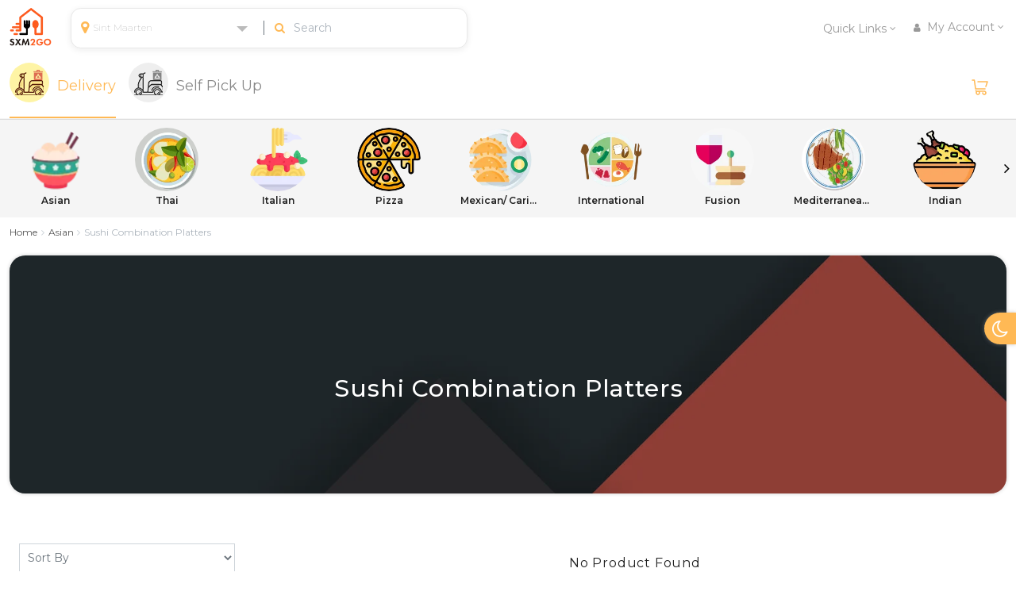

--- FILE ---
content_type: text/html; charset=UTF-8
request_url: https://sxm2go.com/category/sushicombinationplatter
body_size: 52685
content:
<!DOCTYPE html>
<html lang="en">
<head>
  <meta name="csrf-token" content="yRAHgY4gWqSCe9yKMyHNDTIPG6Ht0vs9pflyVAsQ" />
  <meta charset="utf-8" /> 
<title>Sushi Combination Platters | SXM2GO</title>
<meta http-equiv="Content-Type" content="text/html; charset=UTF-8">
<meta http-equiv="X-UA-Compatible" content="IE=edge">
<meta name="viewport" content="width=device-width, initial-scale=1, maximum-scale=5">
<meta name="_token" content="yRAHgY4gWqSCe9yKMyHNDTIPG6Ht0vs9pflyVAsQ">
<!-- Page tags -->
<meta name="title" content="Sushi Combination Platters">
<meta name="keywords" content="Royoorders">
<meta name="description" content="Sushi Combination Platters">
<!-- End page tags -->

<meta name="author" content="Royoorders">
<link rel="shortcut icon" href="https://images.sxm2go.com/insecure/fit/600/400/ce/0/plain/https://sxm2go-assets.s3.amazonaws.com/favicon/NwLCL4QfbegJobJ3f65w2lo0S0lYWRN0pTaB2kaB.ico@webp">
<style>
    :root {--theme-deafult: green; }
    input[type=number]::-webkit-inner-spin-button, 
    input[type=number]::-webkit-outer-spin-button { 
    -webkit-appearance: none;
    -moz-appearance: none;
    appearance: none;
    margin: 0; 
}
</style>  <link defer type="text/css" rel="stylesheet" media="all" href="https://sxm2go.com/front-assets/css/icons-style.css">
<link defer type="text/css" href="https://sxm2go.com/assets/css/bootstrap.min.css" rel="stylesheet" id="bs-default-stylesheet" />
<link defer type="text/css" rel="stylesheet" media="all" href="https://sxm2go.com/front-assets/css/color1-style.css">



<link defer type="text/css" rel="stylesheet"  href="https://sxm2go.com/frontend/common/common.css">
<link defer type="text/css" rel="stylesheet"  href="https://sxm2go.com/frontend/common/spinner.css">
<link href="https://sxm2go.com/assets/libs/datetimepicker/daterangepicker.css" rel="stylesheet" type="text/css" />
<link href="https://sxm2go.com/assets/libs/select2/select2.min.css" rel="stylesheet" type="text/css" />

<link defer type="text/css" rel="stylesheet"  href="https://sxm2go.com/frontend/template_three/header/header.css">
<link defer type="text/css" rel="stylesheet"  href="https://sxm2go.com/frontend/template_three/footer/footer.css">
<link defer type="text/css" rel="stylesheet"  href="https://sxm2go.com/frontend/template_three/homepage/inner_page.css">
	
		
	<link defer type="text/css" rel="stylesheet" href="https://sxm2go.com/assets/css/thiredtemplate.css">
	<link defer type="text/css" rel="stylesheet"  href="https://sxm2go.com/frontend/common/commonall.css">


<style type="text/css">
    body{font-size:16px;position:initial}.site-header{width:100%;top:0;left:0;background:#fff;position:fixed;-webkit-transition:all .5s ease-in-out;-moz-transition:all .5s ease-in-out;-ms-transition:all .5s ease-in-out;-o-transition:all .5s ease-in-out;transition:all .5s ease-in-out;z-index:11}.top-header.site-topbar{background:var(--top-header-color);padding:5px 0;display:list-item}

    .top-header .header-dropdown li.onhover-dropdown{padding:0 15px}.onhover-dropdown .onhover-show-div{display:none}.shimmer_effect{overflow:hidden}.menu-slider.items-center .slick-track{justify-content:space-between}
	
	body .menu-slider .slick-track{max-width:100vw!important;width:100%!important;display:flex;justify-content:center;margin:auto!important} 
	
	.pixelstrap li a,.product-card-box{position:relative;-webkit-transform:scale(.95);transform:scale(.95);-webkit-transition:.3s ease-in-out;transition:.3s ease-in-out}.pixelstrap a,.pixelstrap a:active,.pixelstrap a:hover,.pixelstrap li>a{padding:0 7px 10px;text-align:center;width:100px;white-space:normal}
    :root {--theme-deafult: #FFB955;--top-header-color: #000000;}
    a {color: #FFB955;}
	body.al_body_template_nine.p2p-module .top-header.site-topbar.al_custom_head a.sell-btn{
		background: linear-gradient(to right, #FFB955, #ffce32, #000000);
	}
           .cab-booking-header{display: none;}
    </style>
  <style type="text/css">
.main-menu .brand-logo {display: inline-block;padding-top: 20px;padding-bottom: 20px;}.slick-track{margin-left: 0px;}.product-box .product-detail h4, .product-box .product-info h4{font-size: 16px;}
</style>
<link rel="stylesheet" type="text/css" href="https://sxm2go.com/front-assets/css/price-range.css">
</head>

<script>
    //Global Variable
    var service_period='';


	var sUrl = "";
	var admin_chat = "";
	var driver_chat = "";
	var customer_chat = "";
	var auth = "";
	var db = "";
    var authData =  ``;


    //Chat Variables
	var socket = null;
	var Auth = {
		auth_id:auth,
		database_name:db,
        authData:authData
	}

    var Chat = {
		orderData:{
			
		}
	}
	var SocketConstants = {
    	Socket_url : sUrl,
		admin_chat : admin_chat,
		driver_chat : driver_chat,
		customer_chat : customer_chat,
		socket:'',
	} 
</script>
<script src="https://sxm2go.com/js/lang/langTranslation.js"></script>
<script>
    var LangObjectJS = {
    "Personal Details": "Personal Details",
    "Email not exist. Please enter correct email.": "The email is invalid.",
    "Password not matched. Please enter correct password.": "The password is invalid.",
    "The name field is required.": "The name field is required.",
    "Invalid Token!": "Invalid Token!",
    "An otp has been sent to your email. Please check.": "Please check your email for the OTP.",
    "An otp has been sent to your phone. Please check.": "Please check your phone for the OTP.",
    "If you didn’t receive a code?": "Did you not receive a code?",
    "The email has already been taken.": "The email has already been registered.",
    "The phone number has already been taken.": "The phone number has already been registered.",
    "The email field is required.": "The email field is required.",
    "Your password has been changed!": "Your password has been changed.",
    "You have successfully verified the": "You have successfully verified the",
    "Enter Email Address": "Enter Email Address",
    "Reset Password": "Reset Password",
    "The name must be at least 3 characters.": "The name must be at least 3 characters.",
    "The name may not be greater than 50 characters.": "The name may not be greater than 50 characters.",
    "The phone number field is required.": "The phone number field is required.",
    "The selected email is invalid.": "The selected email is invalid.",
    "You are not registered with us. Please sign up.": "This account doesn't exist. Enter a different account or sign up for a new account",
    "Send Password Reset Link": "Send Password Reset Link",
    "We have e-mailed your password reset link!": "Your password reset link has been sent to your email.",
    "The password field is required.": "The password field is required.",
    "The password confirmation field is required.": "The password confirmation field is required.",
    "The password confirmation does not match.": "The password confirmation does not match.",
    "Save & Send.": "Save & Send.",
    "email account.": "email account.",
    "Phone No.": "Phone No.",
    "Address Type": "Address Type",
    "The term and condition must be accepted.": "You are required to accept the Terms & Conditions.",
    "Your Cart Is Empty!": "Your Cart Is Empty!",
    "Add items to it now.": "Add items to it now.",
    "SENDING...": "SENDING...",
    "Full Name": "Full Name",
    "On Sale": "On Sale",
    "Inquire Now": "Enquire Now",
    "Create An Account": "Create An Account",
    "Add To Wishlist": "Add To Wishlist",
    "OTP required!": "OTP required!",
    "Dine-In": "Dine-In",
    "Best Seller": "Best Seller",
    "Brands": "Brands",
    "Custom": "Custom",
    "Do you want to give a tip?": "Do you want to give a tip?",
    "Enter Custom Amount": "Enter Custom Amount",
    "All Vendors": "All Vendors",
    "Register": "Register",
    "Feature Product": "Feature Product",
    "Login To Your Account": "Login To Your Account",
    "New Customer": "New Customer",
    "Create A Account": "Create A Account",
    "Sign up for a free account at our store. Registration is quick and easy. It allows you to be able to order from our shop. To start shopping click register.": "New to the app? Please sign up!",
    "Password": "Password",
    "Links": "Links",
    "Privacy Policy": "Privacy Policy",
    "Terms & Conditions": "Terms & Conditions",
    "Vendor Registration": "Vendor Registration",
    "Connect": "Connect",
    "Contact Us": "Contact Us",
    "Container Charges":"Container Charges",
    "Forgot Password?": "Forgot Password?",
    "Call Us": "Call Us",
    "Verify Email Address": "Verify Email Address",
    "Login": "Login",
    "Account": "Account",
    "Cart": "Cart",
    "Delivery Address": "Delivery Address",
    "Pay": "Pay",
    "Tax": "Tax",
    "Features Included": "Features Included",
    "Subscription Discount": "Subscription Discount",
    "Amount Payable": "Amount Payable",
    "Delivery Fee": "Delivery Fee",
    "Add New Address": "Add New Address",
    "Continue Shopping": "Continue Shopping",
    "Apply": "Apply",
    "My Profile": "My Profile",
    "Edit Profile": "Edit Profile",
    "About Me": "About Me",
    "Your Refferal Code": "Your Referal Code",
    "Time Zone": "Time Zone",
    "Address Book": "Address Book",
    "Set As Primary": "Set As Primary",
    "Primary": "Primary",
    "Edit": "Edit",
    "You have earned": "You have earned",
    "points with this order.": "points with this order.",
    "Delete": "Delete",
    "The confirm password and new password must match.": "The passwords do not match.",
    "The new password must be at least 6 characters.": "The new password must be at least 6 characters.",
    "The new password field is required.": "The new password field is required.",
    "The confirm password field is required.": "The confirm password field is required.",
    "Order ID": "Order ID",
    "Order Date": "Order Date",
    "Order Total": "Order Total",
    "Here Are All Your Previous Orders": "Your Previous Orders",
    "Active Orders": "Active Orders",
    "Past Orders": "Past Orders",
    "Order Number": "Order Number",
    "Date & Time": "Date & Time",
    "Customer Name": "Customer Name",
    "Order Status": "Order Status",
    "Product Total": "Product Total",
    "Coupon Discount": "Coupon Discount",
    "DeliveryFee": "Delivery Fee",
    "Wallet": "Wallet",
    "Loyalty": "Loyalty",
    "Cash On Delivery": "Cash On Delivery",
    "Total Payable": "Total Payable",
    "Summary": "Summary",
    "Shipping Address": "Shipping Address",
    "Payment Method": "Payment Methods",
    "Thank You": "Thank You",
    "Dunzo": "Dunzo",
    "Your Order Details": "Your Order Details",
    "Transaction ID": "Transaction ID",
    "Payment is successfully processsed and your order is on the way": "Payment Successful",
    "Your order has been placed": "Your order has been placed",
    "Remove Item": "Remove Item",
    "Apply Coupon Code": "Apply Coupon Code",
    "The address field is required.": "The address field is required.",
    "No Other Coupons Available.": "No Other Coupons Available.",
    "The city field is required.": "Your city is required.",
    "The state field is required.": "Your state is required.",
    "The pincode field is required.": "Add your pincode.",
    "The zip code field is required.": "Your postcode is required.",
    "Address not available.": "Address not available.",
    "Share It": "Share It",
    "Product Details": "Product Details",
    "Date Added": "Date Added",
    "Stock Status": "Stock Status",
    "Add To Cart": "Add To Cart",
    "My Wallet": "My Wallet",
    "Available Balance": "Available Balance",
    "Transaction History": "Transaction History",
    "TOPUP WALLET": "TOPUP WALLET",
    "Payout": "Payout",
    "Change Password": "Change Password",
    "Confirm Password": "Confirm Password",
    "SUBMIT": "SUBMIT",
    "My Subscriptions": "My Subscriptions",
    "Show 8": "Show 8",
    "Show 12": "Show 12",
    "Show 24": "Show 24",
    "Show 48": "Show 48",
    "New Product": "New Product",
    "Addon List": "Addon List",
    "Sales Demo": "Sales Demo",
    "Return": "Return",
    "Place Order": "Place Order",
    "Total Amount": "Total Amount",
    "Are You Sure You Want To Remove This Item?": "Remove This Item?",
    "I accept the Terms And Conditions and and have read the Privacy Policy.": "I accept the Terms & Conditions and and have read the Privacy Policy.",
    "RESEND": "RESEND",
    "VERIFY": "VERIFY",
    "Verify Phone": "Verify Phone",
    "Upload Profile Picture": "Upload Profile Picture",
    "SAVE": "SAVE",
    "Search": "Search",
    "Log Out": "Logout",
    "Street": "Street",
    "Subtotal": "Subtotal",
    "View Cart": "View Cart",
    "SELECT YOUR LOCATION": "SELECT YOUR LOCATION",
    "Confirm And Proceed": "Confirm & Proceed",
    "State": "State/Province",
    "City": "City",
    "Pincode": "Pincode",
    "Zip Code": "Postcode",
    "Office": "Office",
    "Others": "Others",
    "Save Address": "Save Address",
    "Add Address": "Add Address",
    "Map": "Map",
    "Satellite": "Satellite",
    "OK": "OK",
    "Ok": "Ok",
    "Total Revenue": "Total Revenue",
    "Phone Verified!": "Phone Verified!",
    "Email Address Verified!": "Email Address Verified!",
    "Address Has Been Added Successfully": "Address Has Been Added Successfully",
    "No Active Order Found": "No Active Order Found",
    "Return Requests": "Return Requests",
    "No Past Order Found": "No Past Orders Found",
    "No Return Requests": "No Return Requests",
    "No Item Exists In Your Wishlist": "No Item Exists In Your Wishlist",
    "Topup Wallet": "Topup Wallet",
    "Recommended": "Recommended",
    "Enter Amount": "Enter Amount",
    "Enter Your Password": "Enter Your Password",
    "My Wishlist": "My Wishlist",
    "My Orders": "My Orders",
    "Account Info": "Account Info",
    "PayPal": "PayPal",
    "My Account": "My Account",
    "I accept the": "I accept the",
    "and have read the": "and have read the",
    "Logout": "Logout",
    "Terms And Conditions": "Terms & Conditions ",
    "Verify Email Addresss": "Verify Email Address",
    "Enter the code we just sent you on your email address": "Please enter the code sent to your email",
    "Stripe": "Stripe",
    "View More": "View More",
    "Inquiry": "Enquiry",
    "The agree must be accepted.": "Please Agree.",
    "The number field is required.": "Please complete the Number field.",
    "The message field is required.": "Please complete the Message field.",
    "Control Panel": "Control Panel",
    "Pending Orders": "Pending Orders",
    "Delivered Orders": "Delivered Orders",
    "Cancelled Orders": "Cancelled Orders",
    "Vendor": "Vendor",
    "Banner Promotions": "Banner Promotions",
    "Sales Analytics": "Sales Analytics",
    "Revenue By Location": "Revenue By Location",
    "Orders (Top Categories)": "Orders (Top Categories)",
    "ORDERS": "ORDERS",
    "Accounting": "Accounting",
    "Promo Codes": "Promo Codes",
    "Taxes": "Taxes",
    "Subscriptions": "Subscriptions",
    "SETTINGS": "SETTINGS",
    "Customize": "Customize",
    "Styling": "Styling",
    "App Styling": "App Styling",
    "Web Styling": "Web Styling",
    "Pages": "Pages",
    "Emails": "Emails",
    "Notifications": "Notifications",
    "Configurations": "Configurations",
    "Payment Options": "Payment Options",
    "MARKETING": "MARKETING",
    "Banner": "Banner",
    "Order Id": "Order ID",
    "Customer": "Customer",
    "Loyalty Used": "Loyalty Used",
    "Payable": "Payable",
    "Load More": "Load More",
    "You have not any order yet now.": "There are currently no orders.",
    "Orders History": "Order History",
    "Total Order Value": "Total Order Value",
    "Total Orders": "Total Orders",
    "Total Cash To Be Collected": "Total Cash To Be Collected",
    "Total Delivery Fees": "Total Delivery Fees",
    "Select Order Status": "Select Order Status",
    "Subtotal Amount": "Subtotal Amount",
    "Promo Code Discount": "Promo Code Discount",
    "Admin Commission": "Admin Commission",
    "Final Amount": "Final Amount",
    "Promo Code": "Promo Code",
    "Promo Types": "Promo Types",
    "Save changes": "Save changes",
    "Minimum Points": "Minimum Points",
    "Earnings Per Order": "Earnings Per Order",
    "Duration": "Duration",
    "Redirect To": "Redirect To",
    "N/A": "N/A",
    "Active User Count": "Active User Count",
    "Inactive User Count": "Inactive User Count",
    "Social Login Count": "Social Login Count",
    "Login Type": "Login Type",
    "Email": "Email",
    "Email OTP": "Email OTP",
    "Phone OTP": "Phone OTP",
    "Open": "Open",
    "Total Active Orders": "Total Active Orders",
    "Blocked": "Blocked",
    "Icon": "Icon",
    "Offers": "Offers",
    "Can Add": "Can Add",
    "Percentage": "Percentage",
    "Drag & drop Categories to make child parent relation": "Drag & drop Categories to make child parent relation",
    "Save Order": "Save Order",
    "Variant": "Variant",
    "Drag & drop Variant to change the position": "Drag & drop Variant to change the position",
    "Loyality": "Loyalty",
    "Type Of": "Type Of",
    "Applied": "Applied",
    "Unique Orders": "Unique Orders",
    "Select Payment Option": "Select Payment Option",
    "Used": "Used",
    "Membership": "Membership",
    "Earned": "Earned",
    "Admin Paid Total": "Admin Paid Total",
    "Vendor Paid Total": "Vendor Paid Total",
    "Unique Users To Use Promo Code": "Unique Users To Use Promo Code",
    "Select Coupon Code": "Select Coupon Code",
    "Promo Code Discount [Vendor Paid Promos]": "Promo Code Discount [Vendor Paid Promos]",
    "Promo Code Discount [Admin Paid Promos]": "Promo Code Discount [Admin Paid Promos]",
    "Type Of Taxes Applied": "Type Of Taxes Applied",
    "Total Tax Collected": "Total Tax Collected",
    "Select Tax Type": "Select Tax Type",
    "Select Payment Method": "Select Payment Method",
    "Tax Amount": "Tax Amount",
    "Tax Types": "Tax Types",
    "Total Admin Commissions": "Total Admin Commissions",
    "Order Value": "Order Value",
    "Delivery Fees": "Delivery Fees",
    "Admin Commissions": "Admin Commissions",
    "Promo [Vendor]": "Promo [Vendor]",
    "Promo [Admin]": "Promo [Admin]",
    "Cash Collected": "Cash Collected",
    "Payment Gateway": "Payment Gateway",
    "Vendor Earning": "Vendor Earning",
    "Hyperlocal": "Hyperlocal",
    "Save": "Save",
    "Enable location based visibility of Vendors and set the Default Location.": "Enable location based visibility of Vendors and set the Default Location.",
    "Default Location": "Default Location",
    "Price By Role": "Price By Role",
    "Enable to show price by role on edit's vendor screen.": "Enable to show price by role on edit's vendor screen.",
    "Latitude": "Latitude",
    "Longitude": "Longitude",
    "Last Mile Delivery": "Last Mile Delivery",
    "Offer Last Mile Delivery with Dispatcher.": "Offer Last Mile Delivery with Dispatcher.",
    "Dispatcher": "Dispatcher ",
    "Dispatcher Short code": "Dispatcher Short code",
    "Dispatcher API key": "Dispatcher API key",
    "Pickup & Delivery": "Pickup & Delivery",
    "Offer Pickup & Delivery with Dispatcher.": "Offer Pickup & Delivery with Dispatcher.",
    "Dispatcher URL": "Dispatcher URL",
    "Social Logins": "Social Logins",
    "Facebook": "Facebook",
    "Facebook Client Key": "Facebook Client Key",
    "Facebook Client Secret": "Facebook Client Secret",
    "Facebook Redirect URL": "Facebook Redirect URL",
    "Client Key": "Client Key",
    "Twitter Client Secret": "Twitter Client Secret",
    "Twitter Redirect URL": "Twitter Redirect URL",
    "Client Secret": "Client Secret",
    "Redirect URL": "Redirect URL",
    "Map Sms Emails": "Map Sms Emails",
    "Map Configuration": "Map Configuration",
    "View and update your Map type and it's API key.": "View and update your Map type and it's API key.",
    "MAP PROVIDER": "MAP PROVIDER",
    "SMS Configuration": "SMS Configuration",
    "View and update your SMS Gateway and it's API keys.": "View and update your SMS Gateway and it's API keys.",
    "SMS PROVIDER": "SMS PROVIDER",
    "SMS From": "SMS From",
    "API Secret": "API Secret",
    "API KEY": "API KEY",
    "Mail Configuration": "Mail Configuration",
    "View and update your SMTP credentials.": "View and update your SMTP credentials.",
    "Mail Type": "Mail Type",
    "Mail Driver": "Mail Driver",
    "Mail Host": "Mail Host",
    "Mail Port": "Mail Port",
    "Mail Username": "Mail Username",
    "Mail Password": "Mail Password",
    "Mail Encryption": "Mail Encryption",
    "Mail From": "Mail From",
    "User Authentication": "User Authentication",
    "Verify Email": "Verify Email",
    "Vendor Types": "Vendor Types",
    "Type": "Type",
    "Refer and Earn": "Refer & Earn",
    "Referred To Amount": "Referred To Amount",
    "Custom Mods": "Custom Mods",
    "Choose Email paid plan to whitelable 'From email address' and 'Sender Name' in the Email sent out from your account.": "Choose Email paid plan to whitelable 'From email address' and 'Sender Name' in the Email sent out from your account.",
    "CURRENT SELECTION": "CURRENT SELECTION",
    "Select Plan": "Select Plan",
    "Free": "Free",
    "Paid": "Paid",
    "PREVIEW": "PREVIEW",
    "From": "From",
    "Reply To": "Reply To",
    "Your message note here..": "Your message note here..",
    "Add Vendor Registration Document": "Add Vendor Registration Document",
    "Tax Categories": "Tax Categories",
    "Postal Code(s)": "Postal Code(s)",
    "Username": "Username",
    "Signature": "Signature",
    "Secret Key": "Secret Key",
    "Publishable Key": "Publishable Key",
    "Merchant ID": "Merchant ID",
    "Merchant Key": "Merchant Key",
    "Passphrase": "Passphrase",
    "List": "List",
    "Publish": "Publish",
    "Update": "Update",
    "Meta Keyword": "Meta Keyword",
    "Templates Name": "Templates Name",
    "Subject": "Subject",
    "Tags": "Tags",
    "Notification Name": "Notification Name",
    "Font Styles": "Font Styles",
    "Selecting regular font": "Selecting regular font",
    "Selecting medium font": "Selecting medium font",
    "Selecting bold font": "Selecting bold font",
    "Color Picker": "Color Picker",
    "Primary Color": "Primary Color",
    "Secondary Color": "Secondary Color",
    "Tertiary Color": "Tertiary Color",
    "Tab Bar Style": "Tab Bar Style",
    "Signup Tagline": "Signup Tagline",
    "Home Page Style": "Home Page Style",
    "Favicon": "Favicon",
    "Upload Favicon": "Upload Favicon",
    "Icon Size": "Icon Size",
    "Top Header Color": "Top Header Color",
    "Show Dark Mode": "Show Dark Mode",
    "Day": "Day",
    "Night": "Night",
    "Day with Toggle": "Day with Toggle",
    "Age Restriction Popup": "Age Restriction Popup",
    "Show Wishlist Icon": "Show Wishlist Icon",
    "Show Ratings": "Show Ratings",
    "Show Cart Icon": "Show Cart Icon",
    "Show Contact Us": "Show Contact Us",
    "Show Icons in navigation": "Show Icons in navigation",
    "Show Payment Icons": "Show Payment Icons",
    "Home Page": "Home Page",
    "Organization details": "Organization details",
    "View and edit your organization's profile details.": "View and edit your organization's profile details.",
    "Short Code": "Short Code",
    "CONTACT NUMBER": "CONTACT NUMBER",
    "COMPANY ADDRESS": "COMPANY ADDRESS",
    "COMPANY NAME": "COMPANY NAME",
    "COUNTRY": "COUNTRY",
    "TIMEZONE": "TIMEZONE",
    "Admin": "Admin",
    "Choose between light and dark theme, for the platform.": "Choose between light and dark theme, for the platform.",
    "Admin Panel Theme": "Admin Panel Theme",
    "Light theme": "Light theme",
    "Dark theme": "Dark theme",
    "View and update the date & time format.": "View and update the date & time format.",
    "Date Format": "Date Format",
    "Time Format": "Time Format",
    "hours": "hours",
    "Localization": "Localization",
    "Define and update the localization": "Define and update the localization",
    "Primary Language": "Primary Language",
    "Additional Languages": "Additional Languages",
    "Primary Currency": "Primary Currency",
    "Additional Currency": "Additional Currency",
    "Update custom domain here.": "Update custom domain here.",
    "Custom Domain": "Custom Domain",
    "Social Media": "Social Media",
    "URL": "URL",
    "Nomenclature": "Nomenclature",
    "View and update the naming": "View and update the naming",
    "The primary language name field is required.": "The primary language name field is required.",
    "Add Social Media": "Add Social Media",
    "Loyalty Cards": "Loyalty Cards",
    "View Website": "View Website",
    "Old Password": "Old Password",
    "New Password": "New Password",
    "Enter your old password": "Enter your old password",
    "Enter your password": "Enter your password",
    "Enter your confirm password": "Enter your confirm password",
    "latitude": "latitude",
    "longitude": "longitude",
    "Dine In": "Dine In",
    "Import": "Import",
    "Upload": "Upload",
    "Link": "Link",
    "Success": "Success",
    "Download": "Download ",
    "Dispatcher Login": "Dispatcher Login",
    "User Subscription Plans": "User Subscription Plans",
    "Total Subscribed Users": "Total Subscribed Users",
    "Weekly": "Weekly",
    "Monthly": "Monthly",
    "Yearly": "Yearly",
    "Vendor Subscription Plans": "Vendor Subscription Plans",
    "Total Subscribed Vendors": "Total Subscribed Vendors",
    "Plans": "Plans",
    "Approved": "Approved",
    "Awaiting Approval": "Awaiting Approval",
    "Image": "Image",
    "Frequency": "Frequency",
    "Vendor Name": "Vendor Name",
    "Plan": "Plan",
    "Add Plan": "Add Plan",
    "Features": "Features",
    "Approve": "Approve",
    "Choose an option for this subscription": "Choose an option for this subscription",
    "Continue": "Continue",
    "Reject & Refund": "Reject & Refund",
    "Cancel": "Cancel",
    "Edit Plan": "Edit Plan",
    "Enable": "Enable",
    "On Request": "On Request",
    "Update Customer": "Update Customer",
    "NAME": "NAME",
    "EMAIL": "EMAIL",
    "Active": "Active",
    "Inactive": "Inactive",
    "Provide Admin Access": "Provide Admin Access",
    "Permission Name": "Permission Name",
    "Drag & drop to edit different sections.": "Drag & drop to edit different sections.",
    "Add Driver Registration Document": "Add Driver Registration Document",
    "Add Tax Category": "Add Tax Category",
    "Code": "Code",
    "Edit Tax Category": "Edit Tax Category",
    "Add Tax Rate": "Add Tax Rate",
    "Identifier": "Identifier",
    "Country": "Country",
    "Tax Category": "Tax Category",
    "No Postal Code": "No Postal Code",
    "Single Postal Code": "Single Postal Code",
    "Postal Code Length": "Postal Code Length",
    "Postal Code": "Postal Code",
    "Postal Code Start": "Postal Code Start",
    "Postal Code End": "Postal Code End",
    "Edit Tax Rate": "Edit Tax Rate",
    "Add Variant": "Add Variant",
    "Edit Variant": "Edit Variant",
    "Edit Brand": "Edit Brand",
    "Add Brand": "Add Brand",
    "Edit Category": "Edit Category",
    "Select": "Select",
    "Categories": "Categories",
    "Title": "Title",
    "Select(Min - Max)": "Select(Min - Max)",
    "Options": "Options",
    "Addon Options": "Addon Options",
    "Create AddOn Set": "Create AddOn Set",
    "Wishlist": "Wishlist",
    "Brand Title": "Brand Title",
    "DropDown": "DropDown",
    "Color": "Color",
    "Variant Title": "Variant Title",
    "Variant Options": "Variant Options",
    "Color Code": "Color Code",
    "Upload Category Icon": "Upload Category Icon",
    "Select Parent Category": "Select Parent Category",
    "Show Wishlist": "Show Wishlist",
    "Warning Page": "Warning Page",
    "Template Type": "Template Type",
    "Can Add Products": "Can Add Products",
    "Slug": "Slug",
    "Admin Default Language": "Admin Default Language",
    "Language": "Language",
    "Edit Banner": "Edit Banner",
    "Add Banner": "Add Banner",
    "Category Setup": "Category Setup",
    "Visible For Admin": "Visible For Admin",
    "Commission": "Commission",
    "Login Into Dispatcher (Pickup & Delivery)": "Login Into Dispatcher (Pickup & Delivery)",
    "Login Into Dispatcher (On Demand Services)": "Login Into Dispatcher (On Demand Services)",
    "Start Date": "Start Date",
    "End Date": "End Date",
    "Assign To": "Assign To",
    "Select Vendor": "Select Vendor",
    "Upload PromoCode image": "Upload PromoCode image",
    "Short Description": "Short Description",
    "Promocode": "Promocode",
    "Promo Type": "Promo Type",
    "Allow Free Delivery": "Allow Free Delivery",
    "Amount": "Amount",
    "Expiry Date": "Expiry Date",
    "First Order Only": "First Order Only",
    "Paid By": "Paid By",
    "Minimum Amount": "Minimum Amount",
    "Limit Per User": "Limit Per User",
    "Maximum Amount": "Maximum Amount",
    "Total Limit": "Total Limit",
    "Apply Restriction On": "Apply Restriction On",
    "Restriction Type": "Restriction Type",
    "Vendors": "Vendors",
    "Add Promocode": "Add Promocode",
    "Edit Promocode": "Edit Promocode",
    "Upload Image": "Upload Image",
    "Minimum Points to reach this level *": "Minimum Points to reach this level *",
    "Description *": "Description *",
    "Earnings Per Order*": "Earnings Per Order*",
    "Order Amount to earn 1": "Order Amount to earn 1",
    "point": "point",
    "as per primary currency": "as per primary currency",
    "Point": "Point",
    "Earnings": "Earnings",
    "Product Inquiries": "Product Inquiries",
    "Total Unique Vendor Count": "Total Unique Vendor Count",
    "Total Unique Product Count": "Total Unique Product Count",
    "Phone": "Phone",
    "Company Name": "Company Name",
    "Message": "Message",
    "Add Celebrity": "Add Celebrity",
    "Upload image": "Upload image",
    "Edit Celebrity": "Edit Celebrity",
    "Tax Identifier": "Tax Identifier",
    "Add Customer": "Add Customer",
    "Tax Rate": "Tax Rate",
    "Email Verified": "Email Verified",
    "Phone Verified": "Phone Verified",
    "Edit Customer": "Edit Customer",
    "Profile image": "Profile image",
    "Seller": "Seller",
    "Buyer": "Buyer",
    "Wallet Transactions": "Wallet Transactions",
    "Description": "Description",
    "Debit": "Debit",
    "Credit": "Credit",
    "Addon Title": "Addon Title",
    "Add Option": "Add Option",
    "Min Select": "Min Select",
    "Max Select": "Max Select",
    "Min & Max Range": "Min & Max Range",
    "If max select is greater than total option than max will be total option": "If max select is greater than total option than max will be total option",
    "Logo Size": "Logo Size",
    "Upload Logo": "Upload Logo",
    "Upload banner image": "Upload banner image",
    "Upload Document": "Upload Document",
    "Phone Number": "Phone Number",
    "Website": "Website",
    "Delivery": "Delivery",
    "Catalog": "Catalog",
    "Configuration": "Configuration",
    "Categories & Add Ons": "Categories & Add Ons",
    "Service Area": "Service Area",
    "Weekly Slot": "Weekly Slot",
    "Table Booking": "Table Booking ",
    "Add Category": "Add Category",
    "Tables": "Tables",
    "QR Code": "QR Code",
    "Add Table": "Add Table",
    "Image Size": "Image Size",
    "Add Table Category": "Add Table Category",
    "Area Name": "Area Name",
    "Area Description": "Area Description",
    "Edit Mode": "Edit Mode",
    "Book Slot": "Book Slot",
    "Date": "Date",
    "Days": "Days",
    "Slot Type": "Slot Type",
    "Takeaway": "Takeaway",
    "Select days of week": "Select days of week",
    "Sunday": "Sunday",
    "Monday": "Monday",
    "Tuesday": "Tuesday",
    "Wednesday": "Wednesday",
    "Thursday": "Thursday",
    "Friday": "Friday ",
    "Saturday": "Saturday",
    "Start Time(24 hours format)": "Start Time(24 hours format)",
    "Slot Date": "Slot Date",
    "Select Date": "Select Date",
    "Close": "Close",
    "End Time(24 hours format)": "End Time(24 hours format)",
    "Delete Slot": "Delete Slot",
    "Dine in": "Dine in",
    "Select Location": "Select Location",
    "Add Service Area": "Add Service Area",
    "Edit Table Category": "Edit Table Category",
    "Category Name": "Category Name",
    "Edit Table": "Edit Table",
    "Table Number": "Table Number",
    "Upload Category image": "Upload Category image",
    "Meta Title": "Meta Title",
    "Seat Capacity": "Seat Capacity",
    "Capacity": "Capacity",
    "Meta Description": "Meta Description",
    "profile": "profile",
    "Meta Keywords": "Meta Keywords",
    "Total Products": "Total Products",
    "Published Products": "Published Products",
    "Copied": "Copied",
    "New Products": "New Products",
    "Featured Products": "Featured Products",
    "Last Mile Deliverables": "Last Mile Deliverables",
    "Name": "Name",
    "Category": "Category",
    "Brand": "Brand",
    "New": "New",
    "Featured": "Featured",
    "Action": "Action",
    "Select Category": "Select Category",
    "SKU (Allowed Keys -> a-z,A-Z,0-9,-,_)": "SKU (Allowed Keys -> a-z,A-Z,0-9,-,_)",
    "Import form Woocommerce": "Import form Woocommerce",
    "Download Sample file here!": "Download Sample file here!",
    "Import CSV": "Import CSV",
    "Import Products From Woocommerce": "Import Products From Woocommerce",
    "Status": "Status",
    "File Name": "File Name",
    "Errors": "Errors",
    "Pending": "Pending",
    "Cancels On": "Cancels On",
    "Expired On": "Expired On",
    "Cancelled On": "Cancelled On",
    "Upcoming Billing Date": "Upcoming Billing Date",
    "Pay now": "Pay now",
    "Renew": "Renew",
    "Subscribed": "Subscribed",
    "Unsubscribe": "Unsubscribe",
    "Subscribe": "Subscribe",
    "Do you really want to cancel this subscription ?": "Do you really want to cancel this subscription ?",
    "Subscription": "Subscription",
    "Unknown error occurs": "Unknown error occurs",
    "Features included": "Features included",
    "Debit From": "Debit From",
    "Inquiry Mod": "Inquiry Mod",
    "Search a Product": "Search a Product",
    "Pharmacy Mod": "Pharmacy Mod",
    "Dark": "Dark",
    "Change Theme": "Change Theme",
    "Celebrity Mod": "Celebrity Mod",
    "Subscription Mod": "Subscription Mod",
    "Vendor Registration Documents": "Vendor Registration Documents",
    "Result not found.": "Result not found.",
    "Data Management": "Data Management",
    "Clean All Soft Deleted": "Clean All Soft Deleted",
    "Import Demo Content": "Import Demo Content",
    "Hard Delete Everything": "Hard Delete Everything",
    "Referred By Amount": "Referred By Amount",
    "Driver Registration Documents": "Driver Registration Documents",
    "Content": "Content",
    "Visible In Menus": "Visible In Menus",
    "Promo Code Uses": "Promo Code Uses",
    "Product Type": "Product Type",
    "Product Information": "Product Information",
    "Compare at price": "Compare at price",
    "Sell When Out Of Stock": "Sell When Out Of Stock",
    "Create Variants": "Create Variants",
    "Draft": "Draft",
    "Physical": "Physical",
    "Dispatcher Tags": "Dispatcher Tags",
    "Required Last Mile": "Required Last Mile",
    "Edit Product": "Edit Product",
    "Published": "Published",
    "Weight Unit": "Weight Unit",
    "Other Information": "Other Information",
    "Weight": "Weight",
    "Inquiry Only": "Inquiry Only",
    "Add Product Image": "Add Product Image",
    "Product Images": "Product Images",
    "Country Origin": "Country Origin",
    "Applied Variants Set": "Applied Variants Set",
    "Select gear": "Select gear",
    "Relate with other products": "Relate with other products",
    "Select Addon Set": "Select Addon Set",
    "Up Sell Products": "Up Sell Products",
    "Make Variant Sets": "Make Variant Sets",
    "Pitons": "Pitons",
    "Cams": "Cams",
    "Requires Prescription": "Requires Prescription",
    "Select or change category to get variants": "Select or change category to get variants",
    "Pricing Information": "Pricing Information",
    "Variant Information": "Variant Information",
    "Nuts": "Nuts",
    "Bolts": "Bolts",
    "Requires Last Mile Delivery": "Requires Last Mile Delivery",
    "Stoppers": "Stoppers",
    "Track Inventory": "Track Inventory",
    "Sling": "Sling",
    "Skis": "Skis",
    "Skins": "Skins",
    "Poles": "Poles",
    "Cross Sell Products": "Cross Sell Products",
    "Compare at price (Optional)": "Compare at price (Optional)",
    "Related Products": "Related Products",
    "Order Prepare Time(In minutes)": "Order Prepare Time(In minutes)",
    "Return Request": "Return Request",
    "24*7 Availability": "24*7 Availability",
    "Auto Accept Order": "Auto Accept Order",
    "Can Add Category": "Can Add Category",
    "Show Profile Details": "Show Profile Details",
    "Commission Percent": "Commission Percent",
    "Commission Fixed Per Order": "Commission Fixed Per Order",
    "Vendor Detail To Show": "Vendor Detail To Show",
    "Vendor Category": "Vendor Category",
    "Addon Set": "Addon Set",
    "General": "General",
    "EXTRA": "EXTRA",
    "CMS": "CMS",
    "Celebrities": "Celebrities",
    "Inquiries": "Inquiries",
    "Size": "Size",
    "Fixed": "Fixed",
    "Age": "Age",
    "Vendor Paid Promos": "Vendor Paid Promos",
    "Admin Paid Promos": "Admin Paid Promos",
    "No result found. Please try a new search": "No result found. Please try a new search",
    "currency": "currency",
    "French": "French",
    "Out of Stock": "Out of Stock",
    "Out of stock" : "Out of stock",
    "No Result Found": "No Result Found",
    "No Result found": "No Result found",
    "No Product Found": "No Product Found",
    "Add an item to begin": "Add an item to begin",
    "pick & Delivery dashboard": "pick & Delivery dashboard",
    "Dashboard": "Dashboard",
    "Products": "Products",
    "Current Week": "Current Week",
    "Product Detail": "Product Detail",
    "Add Product": "Add Product",
    "Customers": "Customers",
    "Orders": "Orders",
    "Order Detail": "Order Detail",
    "Sellers": "Sellers",
    "Shopping Cart": "Shopping Cart",
    "Checkout": "Checkout",
    "Tracking ID": "Tracking ID",
    "Items from Order": "Items from Order",
    "Product Name": "Product Name",
    "Product": "Product",
    "Sub Total": "Sub Total",
    "Quantity": "Quantity",
    "Mobile": "Mobile",
    "Delivery Info": "Delivery Info",
    "Address": "Address",
    "Estimated Tax": "Estimated Tax",
    "Delivery Information": "Delivery Information",
    "Price": "Price",
    "Total": "Total",
    "Payment Information": "Payment Information",
    "Payment By": "Payment By",
    "Transaction Id": "Transaction Id",
    "URL Slug": "URL Slug",
    "Add": "Add",
    "Page Name": "Page Name",
    "Attach Form": "Attach Form",
    "Team Tag For Last Mile": "Team Tag For Last Mile",
    "Distance to Time Calculator": "Distance to Time Calculator",
    "Distance Unit": "Distance Unit",
    "Distance to Time Multiplier (Per 1 distance unit)": "Distance to Time Multiplier (Per 1 distance unit)",
    "Tax Category Title": "Tax Category Title",
    "Tax Category Code": "Tax Category Code",
    "description": "description",
    "Remove": "Remove",
    "Back": "Back",
    "Print": "Print",
    "Drag and drop a file here or click": "Drag and drop a file here or click",
    "Drag and drop or click to replace" : "Drag and drop or click to replace",
    "Placed": "Placed",
    "Accepted": "Accepted",
    "Rejected": "Rejected",
    "Processing": "Processing",
    "Out For Delivery": "Out For Delivery",
    "Delivered": "Delivered",
    "Accept": "Accept",
    "Reject": "Reject",
    "Search product, vendor, item": "Search product, vendor, item",
    "Previous": "Previous",
    "Next": "Next",
    "Breadcrumb": "Breadcrumb",
    "Indicate the current page’s location within a navigational hierarchy.": "Indicate the current page’s location within a navigational hierarchy.",
    "Home": "Home",
    "Library": "Library",
    "Data": "Data",
    "Profile": "Profile",
    "Messages": "Messages",
    "Settings": "Settings",
    "Search By Order ID": "Search By Order ID",
    "Driver": "Driver",
    "Firebase Notification Configuration": "Firebase Notification Configuration",
    "App ID": "App ID",
    "View and update your Firebase Keys": "View and update your Firebase Keys",
    "Messaging Sender ID": "Messaging Sender ID",
    "Server Key": "Server Key",
    "API Key": "API Key",
    "Auth Domain": "Auth Domain",
    "Project ID": "Project ID",
    "Storage Bucket": "Storage Bucket",
    "Measurement ID": "Measurement ID",
    "Refer And Earn": "Refer And Earn",
    "Reffered by earning": "Reffered by earning",
    "Isolate Single Vendor Order": "Isolate Single Vendor Order",
    "Update reffered to earning here.": "Update reffered to earning here.",
    "Reffered to earning": "Reffered to earning",
    "Update reffered by earning here.": "Update reffered by earning here.",
    "Tip Before Order": "Tip Before Order",
    "Tip After Order": "Tip After Order",
    "Off Scheduling  Order": "Off Scheduling  Order",
    "Wallet has been debited for order number": "Wallet has been debited for order number",
    "There are no stores available in your area currently.": "There are no stores available in your area currently.",
    "Now": "Now",
    "Schedule": "Schedule",
    "Select a promo code": "Select a promo code",
    "Product updated successfully": "Product updated successfully",
    "Product added successfully!": "Product added successfully!",
    "Tip": "Tip",
    "Yes": "Yes",
    "No": "No",
    "Auto Reject Time(In minutes, 0 for no rejection)": "Auto Reject Time(In minutes, 0 for no rejection)",
    "Users": "Users",
    "Add Users": "Add Users",
    "Reject Reason": "Reject Reason",
    "Product Description": "Product Description",
    "Drop files here to upload": "Drop files here to upload",
    "Variant List": "Variant List",
    "Search by name": "Search by name",
    "Enter title": "Enter title",
    "Enter short description": "Enter short description",
    "Enter promocode": "Enter promocode",
    "Percentage Discount": "Percentage Discount",
    "Enter total amount": "Enter total amount",
    "Include": "Include",
    "Exclude": "Exclude",
    "Home Page Sections": "Home Page Sections",
    "Remove From Wishlist": "Remove From Wishlist",
    "Thank you for your payment.": "Thank you for your payment.",
    "Payment has been cancelled.": "Payment has been cancelled.",
    "Empty cart successfully.": "Empty cart successfully.",
    "Product removed from cart successfully.": "Product removed from cart successfully.",
    "Reason for return product :": "Provide a reason for the product return:",
    "Reason for return product": "Reason for product return",
    "Return Order": "Return Order",
    "Upload to Xero": "Upload to Xero",
    "Here are your for return product !": "Your returned products!",
    "Pending Requests": "Pending Requests",
    "Active Requests": "Active Requests",
    "Rejected Requests": "Rejected Requests",
    "Product Price": "Product Price",
    "Request Date & Time": "Request Date & Time",
    "Order placed successfully.": "Order placed successfully.",
    "See all": "See all",
    "Find Our App On Mobile": "Find Our App On Mobile",
    "All rights reserved": "All rights reserved",
    "Your referral code": "Your referral code",
    "Review": "Review",
    "Wrire Your Testimonial Here": "Write Your Testimonial Here",
    "Submit Your Review": "Submit Your Review",
    "My Loyalty": "My Loyalty",
    "Available": "Available",
    "Not Available": "Not Available",
    "Pickup & Delivery  Dashboard": "Pickup & Delivery  Dashboard",
    "Revenue": "Revenue",
    "Sales": "Sales",
    "Net Revenue": "Net Revenue",
    "Vendor is not accepting orders right now.": "Vendor is not accepting orders right now.",
    "Number of Sales": "Number of Sales",
    "Hide Nav Bar": "Hide Nav Bar",
    "Products for this vendor are not deliverable at your area. Please change address or remove product.": "Products for this vendor are not deliverable at your area. Please change address or remove product.",
    "Remove Cart": "Remove Cart",
    "This change will remove all your cart products. Do you really want to continue ?": "This change will remove all your cart products. Do you really want to continue ?",
    "You can only buy products for single vendor. Do you want to remove all your cart products to continue ?" : "You can only buy products for single vendor. Do you want to remove all your cart products to continue ?",
    "Are you Sure?": "Are you Sure?",
    "Order Status Updated Successfully.": "Order Status Updated Successfully.",
    "You don't have orders right now.": "You don't have orders right now.",
    "Search By Order No.,Vendor,Customer Name": "Search By Order No.,Vendor,Customer Name",
    "Search By Vendor Name": "Search By Vendor Name",
    "Completed": "Completed",
    "Export": "Export",
    "Free Delivery": "Free Delivery",
    "Trending": "Trending",
    "Search By Name, Email, Phone Number": "Search By Name, Email, Phone Number",
    "Export CSV": "Export CSV",
    "Showing _START_ to _END_  of _TOTAL_ entries": "Showing _START_ to _END_  of _TOTAL_ entries",
    "Search By": "Search By ",
    "Create a free account and join us!": "Create a free account and join us!",
    "Enter Pickup Location": "Enter Pickup Location",
    "Enter Drop Location": "Enter Drop Location",
    "Request Now": "Request Now",
    "Schedule For Later": "Schedule For Later",
    "Quick Links": "Quick Links",
    "Add Destination": "Add Destination",
    "Add Stop": "Add Stop",
    "Allow Location Access": "Allow Location Access",
    "Your Current Location": "Your Current Location",
    "Product Order Form": "Product Order Form",
    "Cash": "Cash",
    "Pickup": "Pickup",
    "Amount Paid": "Amount Paid",
    "ETA": "ETA",
    "You Have Arrived At your Destination": "You Have Arrived At your Destination",
    "Your Refrral Code": "Your Refrral Code",
    "GMT Time Zone": "GMT Time Zone",
    "Email Or Phone Number": "Email Or Phone Number",
    "Forgot": "Forgot",
    "CONTINUE": "CONTINUE",
    "Your Location": "Your Location",
    "Request a ride now": "Request a ride now",
    "Enter pickup location": "Enter pickup location",
    "Enter drop location": "Enter drop location",
    "Schedule for Later": "Schedule for Later",
    "Incorrect Password": "Incorrect Password",
    "My Rides": "My Rides",
    "Your Referral Code": "Your Referral Code",
    "Rides": "Rides",
    "Your Previous Orders": "Your Previous Orders",
    "Active Rides": "Active Rides",
    "Past Rides": "Past Rides",
    "Payment Options Not Available": "Payment Options Not Available",
    "Total Discount": "Total Discount",
    "Comment/Schedule Information": "Comment/Schedule Information",
    "No Records Found": "No Records Found",
    "Import Vendedore": "Import Vendor",
    "Add Vendors": "Add Vendors",
    "Total Loyalty Card Spent": "Total Loyalty Card Spent",
    "Payout Requests": "Payout Requests",
    "Order Refunds" :"Order Refunds",
    "Pending Payout Value": "Pending Payout Value",
    "Completed Payout Value": "Completed Payout Value",
    "Payout Type": "Payout Type",
    "Loyalty Card": "Loyalty Card",
    "Product Reviews": "Product Reviews",
    "Product Performance Report": "Product Performance Report",
    "Average Rating": "Average Rating",
    "Total Reviews": "Total Reviews",
    "Upload Tutorials": "Upload Tutorials",
    "Submit": "Submit",
    "is Required?": "is Required?",
    "ORDER EMAIL NOTIFICATION": "ORDER EMAIL NOTIFICATION",
    "TAGS FOR PRODUCT": "TAGS FOR PRODUCT",
    "PAYOUT OPTIONS": "PAYOUT OPTIONS",
    "Promo Visibility": "Promo Visibility",
    "Public": "Public",
    "Private": "Private",
    "Fixed Amount": "Fixed Amount",
    "Service Fee Percent": "Service Fee Percent",
    "Add User": "Add User",
    "Search User": "Search User",
    "Where can we pick you up?": "Where can we pick you up?",
    "Add A Pick-Up Location": "Add A Pick-Up Location",
    "Delivering to": "Delivering to",
    "is not accepting orders right now.": "is not accepting orders right now.",
    "Mobbex": "Mobbex",
    "Mexican Peso": "Mexican Peso",
    "Details": "Details",
    "Do you want to give a tip": "Do you want to give a tip",
    "Merchants" : "Merchants",
    "Campaigns" : "Campaigns",
    "Tools" : "Tools",
    "DB Audit Logs" : "DB Audit Logs",
    "All Orders" : "All Orders",
    "Cancel Order Request" : "Cancel Order Request",
    "Web Banners" : "Web Banners",
    "Mobile Banners" : "Mobile Banners",
    "Do you really want to delete this address ?" : "Do you really want to delete this address ?",
    "Delete Address" : "Delete Address",
    "The email or phone number field is required." : "The email or phone number field is required.",
    "Invalid email or phone number" : "Invalid email or phone number",
    "Credit/Debit Card (Stripe)" : "Credit/Debit Card (Stripe)",
    "Price Details" : "Price Details",
    "Sort By" : "Sort By",
    "Employees": "Employees",
    "Add New" : "Add New",
    "Followers" : "Followers",
    "Followings" : "Followings",
    "Post" : "Post",
    "All" : "All",
    "A non well formed numeric value encountered" : "A non well formed numeric value encountered",
    "Please enter your name" : "Please enter your name",
    "A to Z" : "A to Z",
    "Z to A" : "Z to A",
    "Cost : Low to High" : "Cost : Low to High",
    "Cost : High to Low" : "Cost : High to Low",
    "Avg. Customer Review" : "Avg. Customer Review",
    "Newest Arrivals" : "Newest Arrivals",
    "Minimum order value" : "Minimum order value",
    "The email should be in the format:" : "The email should be in the format:",
    "Please enter your password" : "Please enter your password",
    "Please enter your phone" : "Please enter your phone",
    "Specific instructions" : "Specific instructions",
    "Do you want to add any instructions?" : "Do you want to add any instructions?",
    "Order scheduled for" : "Order scheduled for",
    "Expected Delivery by" : "Expected Delivery by",
    "Service Fee" : "Service Fee",
    "Selections Allowed" : "Selections Allowed",
    "Minimum" : "Minimum",
    "Maximum" : "Maximum",
    "And" : "And",
    "In Stock" : "In Stock",
    "This product no longer exists" : "This product no longer exists",
    "Subscriber can get up to 15 Free delivery for orders higher than 3000" : "Subscriber can get up to 15 Free delivery for orders higher than 3000",
    "Monthly - Plan" : "Monthly - Plan",
    "Keep In Touch" : "Keep In Touch",
    "Details Not Available" : "Details Not Available",
    "Ratings & Reviews" : "Ratings & Reviews",
    "Please Select" : "Please Select",
    "This Product is out of stock" : "This Product is out of stock",
    "Your cart is empty" : "Your cart is empty",
    "customizable" : "customizable",
    "By placing this order I accept the" : "By placing this order I accept the",
    "Minimum Quantity count is" : "Minimum Quantity count is",
    "Quantity is not available in stock" : "Quantity is not available in stock",
    "incl. tax" : "incl. tax",
    "Prescription Added" : "Prescription Added",
    "Add Prescription" : "Add Prescription",
    "Uploaded Prescription(s)" : "Uploaded Prescription(s)",
    "Select Slot" : "Select Slot",
    "Ooops, something wrong happended." : "Ooops, something wrong happended.",
    "Your order will arrive by" : "Your order will arrive by",
    "We are not accepting orders less then" :"We are not accepting orders less then",
    "Banner Size":"Banner Size",
    "Content Area":"Content Area",
    "Tracking Url":"Tracking Url",
    "Enable to allow guest customers to send otp.":"Enable to allow guest customers to send otp.",
    "Cancelled":"Cancelled"
    
 }
</script>
<script>
	var featured_products_length = '';
</script>
<body  class=" al_body_template_three " dir="">
<article id="page-container">
  <article id="content-wrap">
      <article class="al_new_wrapper_design">
      <header>
      
      <div class="mobile-fix-option_al"></div>
      <header id="al_new_design" class="site-header ">
    <div class="top-header site-topbar al_custom_head">
    <nav class="navbar navbar-expand-lg p-0 ">
        <div class="container ">
            <div class="row d-flex align-items-center justify-content-between w-100">
                <div class="col-lg-6 p-0 d-md-flex align-items-center justify-content-start" >
                    <a class="navbar-brand mr-3"  href="https://sxm2go.com">
                    <img class="logo-image" style="height:50px;" alt="" src="https://images.sxm2go.com/insecure/fit/300/100/ce/0/plain/https://sxm2go-assets.s3.amazonaws.com/Clientlogo/645131d635ca9.png@webp"></a>
                    <div class="al_custom_head_map_box px-2 py-1 d-md-inline-flex  d-flex align-items-center justify-content-start">
                                                                        <div class=" col location-bar d-inline-flex align-items-center position-relative p-0 mr-2" href="#edit-address" data-toggle="modal">
                            <i class="fa fa-map-marker" aria-hidden="true"></i>
                            <h2 class="homepage-address"><span data-placement="top" data-toggle="tooltip" title="Sint Maarten">Sint Maarten</span></h2>
                        </div>
                                                                            <div class="col d-inline-flex align-items-center justify-content-start p-0 position-relative">
                            <button class="btn"><i class="fa fa-search" aria-hidden="true"></i></button>
                                                            <input class="form-control border-0 typeahead" type="search" placeholder="Search" id="main_search_box" autocomplete="off">
                            <div class="list-box style-4" style="display:none;" id="search_box_main_div"> </div>
                        </div>

                    </div>
                    
                </div>

                <div class="col-lg-6 text-right ml-auto al_z_index p-0"  >
                    <ul class="header-dropdown ml-auto">
                       
                                                                                                <li class="onhover-dropdown quick-links quick-links">
                            <span class="quick-links ml-1 align-middle">Quick Links</span>
                            <ul class="onhover-show-div">
                                                                                                <li>
                                    <a href="https://sxm2go.com/page/privacy-policy" target="_blank">
                                                                                Privacy policy
                                                                            </a>
                                </li>
                                                                                                                                <li>
                                    <a href="https://sxm2go.com/page/terms-conditions" target="_blank">
                                                                                Terms Conditions
                                                                            </a>
                                </li>
                                                                                                                                <li>
                                    <a href="https://sxm2go.com/page/vendor-registration" target="_blank">
                                                                                Vendor Registration
                                                                            </a>
                                </li>
                                                                                            </ul>
                        </li>
                                                
                        
                        <li class="onhover-dropdown mobile-account"> <i class="fa fa-user" aria-hidden="true"></i>
                            <span class="alAccount">My Account</span>
                            <ul class="onhover-show-div">
                                                                <li>
                                    <a href="https://sxm2go.com/user/login" data-lng="en">Login</a>
                                </li>
                                                                <li>
                                    <a href="https://sxm2go.com/user/register" data-lng="es">Register</a>
                                </li>
                                                                                            </ul>
                        </li>
                    </ul>
                </div>



            </div>
        </div>
    </nav>


    
</div>

<div class="al_mobile_menu al_new_mobile_header">
                <div class="al_new_cart">
                                        <div class="onhover-dropdown_al onhover-div mobile-cart">
                        <a href="https://sxm2go.com/viewcart" style="position: relative">
                            <i class="fa fa-shopping-cart" aria-hidden="true"></i>
                            <span class="cart_qty_cls" style="display:none"></span>
                        </a>
                        <ul class="show-div shopping-cart"></ul>
                    </div>
                                    </div>
                <a class="al_toggle-menu" href="#">
                    <i></i>
                    <i></i>
                    <i></i>
                </a>
                <div class="al_menu-drawer" id="navbarsfoodTemplate">
                    <ul class="header-dropdown ml-auto">
                        <li class="onhover-dropdown_al mobile-account_al">
                            <ul class="onhover-show-div">
                                                                <li>
                                    <a href="https://sxm2go.com/user/login" data-lng="en">Login</a>
                                </li>
                                <li>
                                    <a href="https://sxm2go.com/user/register" data-lng="es">Register</a>
                                </li>
                                                            </ul>
                        </li>
                                                <li class="onhover-dropdown_al mobile-wishlist_al">
                            <a href="https://sxm2go.com/user/wishlists">
                            Wishlists
                            </a>
                        </li>
                        
                                                <li class="onhover-dropdown_al onhover-div mobile-cart">
                            <a href="https://sxm2go.com/viewcart" style="position: relative">
                            Viewcart
                                <span class="cart_qty_cls" style="display:none"></span>
                            </a>
                            <ul class="show-div shopping-cart"></ul>
                        </li>
                        
                                                                                                <li class="onhover-dropdown_al">
                            <a href="https://sxm2go.com/page/privacy-policy" target="_blank">
                                                                Privacy policy
                                                            </a>
                        </li>
                                                                                                <li class="onhover-dropdown_al">
                            <a href="https://sxm2go.com/page/terms-conditions" target="_blank">
                                                                Terms Conditions
                                                            </a>
                        </li>
                                                                                                <li class="onhover-dropdown_al">
                            <a href="https://sxm2go.com/page/vendor-registration" target="_blank">
                                                                Vendor Registration
                                                            </a>
                        </li>
                                                
                                                <li class="onhover-dropdown change-language">
                            <a href="javascript:void(0)">
                                <span class="alLanguageSign">en</span>
                                <span class="icon-icLang align-middle"><svg width="18" height="16" viewBox="0 0 18 16" fill="none" xmlns="http://www.w3.org/2000/svg"><path fill-rule="evenodd" clip-rule="evenodd" d="M6.59803 0H15.3954C16.3301 0 17.0449 0.714786 17.0449 1.64951V7.6977C17.0449 8.63242 16.3301 9.3472 15.3954 9.3472H9.3472V13.1961H5.66331L2.19934 16.0002V13.1961H1.64951C0.714786 13.1961 0 12.4813 0 11.5465V5.49836C0 4.56364 0.714786 3.84885 1.64951 3.84885H8.79737V2.74918H6.59803V0ZM5.66331 10.062L5.93822 10.9417H7.25783L5.44337 6.04819H4.12377L2.30931 10.9417H3.62891L3.95882 10.062H5.66331ZM12.1514 7.14786C12.8112 7.47776 13.5809 7.6977 14.2957 7.6977V6.59803C13.9658 6.59803 13.6359 6.54304 13.251 6.43308C14.0758 5.60832 14.5157 4.45367 14.4607 3.29901L14.4057 2.74918H12.5912V1.64951H11.4916V2.74918H9.84206V3.84885H13.1411C13.0861 4.6736 12.7012 5.38839 12.0964 5.88324C11.7115 5.55334 11.3816 5.16845 11.2166 4.6736H10.062C10.2269 5.33341 10.5568 5.93822 11.0517 6.43308C10.6668 6.54304 10.2819 6.59803 9.89704 6.59803L9.95202 7.6977C10.7218 7.64271 11.4916 7.47776 12.1514 7.14786ZM4.23384 9.12727L4.78368 7.42278L5.33351 9.12727H4.23384Z" fill="#777777"/></svg></span>
                                <span class="language ml-1 align-middle">language</span>
                            </a>
                            <ul class="onhover-show-div">
                                                                    <li class="active">
                                        <a href="javascript:void(0)" class="customerLang" langId="1">English
                                             </a>
                                    </li>
                                                            </ul>
                        </li>

                        <li class="onhover-dropdown change-currency">
                            <a href="javascript:void(0)">USD
                            <span class="icon-icCurrency align-middle"><svg width="17" height="17" viewBox="0 0 17 17" fill="none" xmlns="http://www.w3.org/2000/svg"><path fill-rule="evenodd" clip-rule="evenodd" d="M9.39724 0.142578H1.69458C1.26547 0.142578 0.917597 0.490456 0.917597 0.919564V2.05797C0.917597 2.48705 1.26547 2.83496 1.69458 2.83496H9.39724C9.82635 2.83496 10.1742 2.48708 10.1742 2.05797V0.919564C10.1742 0.490456 9.82638 0.142578 9.39724 0.142578ZM1.08326 4.57899H8.78588C9.21502 4.57899 9.56287 4.92687 9.5629 5.35598V5.94463C8.76654 6.24743 8.08369 6.70273 7.51822 7.2682L7.51514 7.27137H1.08326C0.654151 7.27137 0.306273 6.92349 0.306273 6.49439V5.35598C0.306273 4.92687 0.654151 4.57899 1.08326 4.57899ZM6.31719 9.0156H2.18655C1.75744 9.0156 1.40956 9.36347 1.40956 9.79258V10.931C1.40956 11.3601 1.75744 11.708 2.18655 11.708H5.8268C5.77784 10.8364 5.91763 9.95693 6.2739 9.11453C6.28796 9.08133 6.30256 9.04848 6.31719 9.0156ZM6.20036 13.452H0.776986C0.347878 13.452 0 13.7999 0 14.229V15.3674C0 15.7965 0.347878 16.1444 0.776986 16.1444H8.3093C7.38347 15.4994 6.63238 14.5788 6.20036 13.452ZM6.85635 11.3741C6.85635 8.74051 8.99127 6.60557 11.6249 6.60557C14.2584 6.60557 16.3933 8.74048 16.3934 11.3741C16.3934 14.0077 14.2585 16.1426 11.6249 16.1426C8.99127 16.1426 6.85635 14.0076 6.85635 11.3741Z" fill="#777777"/></svg></span>
                            <span class="currency ml-1 align-middle">currency</span>
                            </a>
                            <ul class="onhover-show-div">
                                                                <li class="active">
                                    <a href="javascript:void(0)" currId="147" class="customerCurr" currSymbol="$">
                                        USD
                                    </a>
                                </li>
                                                            </ul>
                        </li>
                    </ul>
                </div>
            </div>

            <div class="main-menu  no-category-image ">
            <div class="container_fluid_al d-block" >
                <div class="row align-items-center justify-content-center position-initial">
                    <div class="col-lg-12">
                        <div class="container al_mobile-header d-flex align-items-center justify-content-between position-relative">
                            <div class="al_count_tabs_new_design d-none d-sm-block"  >
                                                                <ul class="nav nav-tabs navigation-tab_al nav-material tab-icons mr-lg-3 vendor_mods" id="top-tab" role="tablist">
                                                                            
                                                                                <li class="navigation-tab-item pr-lg-2" role="presentation">
                                            <a class="nav-link px-0 al_delivery d-flex align-items-center active"
                                        id="delivery_tab" VendorType="delivery" data-toggle="tab" href="#delivery_tab" role="tab"
                                        aria-controls="profile" aria-selected="false" data-sessiontype="delivery">
                                        <span class="al_tabsIcons">
                                        <img src="https://sxm2go.com/images/al_custom3.png" alt="deliveryicon"></span>
                                        <span class="al_textTabsText">Delivery </span></a>
                                        </li>
                                                                                                                    
                                                                                                                    
                                                                                <li class="navigation-tab-item pr-lg-2" role="presentation">
                                            <a class="nav-link px-0 al_delivery d-flex align-items-center "
                                        id="takeaway_tab" VendorType="takeaway" data-toggle="tab" href="#takeaway_tab" role="tab"
                                        aria-controls="profile" aria-selected="false" data-sessiontype="delivery">
                                        <span class="al_tabsIcons">
                                        <img src="https://sxm2go.com/images/al_custom3.png" alt="takewayicon"></span>
                                        <span class="al_textTabsText">Self Pick Up </span></a>
                                        </li>
                                                                                                                    
                                                                                                                    
                                                                                                                    
                                                                                                                    
                                                                                                                    
                                                                                                                    
                                                                                                            

                                    <div class="navigation-tab-overlay_alnew_design"></div>
                                </ul>
                                                            </div>

                            <div class="al_count_tabs_new_design al_tab_mobile position-fixed d-block d-sm-none">
                                                                <ul class="nav nav-tabs navigation-tab_al nav-material tab-icons mr-lg-3 vendor_mods d-flex justify-content-around" id="top-tab" role="tablist">
                                                                            
                                                                                <li class="navigation-tab-item pr-lg-2" role="presentation" data-sessionType="delivery">
                                        <a class="nav-link px-0 al_delivery d-flex align-items-center active"
                                        id="delivery_tab" VendorType="delivery" data-toggle="tab" href="#delivery_tab" role="tab"
                                        aria-controls="profile" aria-selected="false">
                                        <span class="al_tabsIcons">
                                        <img src="https://sxm2go.com/images/al_custom3.png" alt="deliveryicon"></span>
                                        <span class="al_textTabsText">Delivery </span></a>
                                        </li>
                                                                                                                    
                                                                                                                    
                                                                                <li class="navigation-tab-item pr-lg-2" role="presentation" data-sessionType="delivery">
                                        <a class="nav-link px-0 al_delivery d-flex align-items-center "
                                        id="takeaway_tab" VendorType="takeaway" data-toggle="tab" href="#takeaway_tab" role="tab"
                                        aria-controls="profile" aria-selected="false">
                                        <span class="al_tabsIcons">
                                        <img src="https://sxm2go.com/images/al_custom3.png" alt="takewayicon"></span>
                                        <span class="al_textTabsText">Self Pick Up </span></a>
                                        </li>
                                                                                                                    
                                                                                                                    
                                                                                                                    
                                                                                                                    
                                                                                                                    
                                                                                                                    
                                                                                                                
                                </ul>
                                                            </div>

                            <div class="al_new_ipad_view ipad-view"  >
                                <div class="search_bar menu-right d-sm-flex d-block align-items-center justify-content-end w-100">
                                                                                                            <div class="location-bar d-none align-items-center justify-content-start ml-md-2 my-2 my-lg-0 dropdown-toggle" href="#edit-address" data-toggle="modal">
                                        <div class="map-icon mr-md-1"><i class="fa fa-map-marker" aria-hidden="true"></i></div>
                                        <div class="homepage-address text-left">
                                            <h2><span data-placement="top" data-toggle="tooltip" title="Sint Maarten">Sint Maarten</span></h2>
                                        </div>
                                        <div class="down-icon"> <i class="fa fa-angle-down" aria-hidden="true"></i> </div>
                                    </div>
                                                                                                            <script type="text/template" id="search_box_main_div_template">
    <a class="text-right d-block mr-2 mb-1" id="search_viewall" href="#">View All</a> 
    <div class="row mx-0">
        <% _.each(results, function(data, k){%>
        <% if(data.title !=''){ %>

            <div class="result-item-name product_heading">
                <h4><%=data.title %></h4>
            </div>
        
        <%} %>
        <% _.each(data.result, function(result, k){%>
        <a class="col-12 text-center list-items pt-2" href="<%=result.redirect_url %>">
            <img class="blur-up lazyload" data-src="<%=result.image_url%>" alt="">
            <div class="result-item-name">
                <b><%=result.name %></b>
            </div>
        </a>
        <%}); %>
        <%}); %>
    </div>
</script>
                                                                        <div class="icon-nav d-none d-lg-inline-block">
                                        <form name="filterData" id="filterData" action="https://sxm2go.com/primaryData"> <input type="hidden" name="_token" value="yRAHgY4gWqSCe9yKMyHNDTIPG6Ht0vs9pflyVAsQ"> <input type="hidden" id="cliLang" name="cliLang" value="1"> <input type="hidden" id="cliCur" name="cliCur" value="147"> </form>
                                        <ul class="d-flex align-items-center m-0">
                                            <!-- <li class="mr-2 pl-0 d-ipad"> <span class="mobile-search-btn">
                                                <i class="fa fa-search" aria-hidden="true"></i>
                                            </span> </li> -->
                                            <li class="onhover-div pl-0 shake-effect">
                                                                                                 <a class="btn btn-solid d-flex align-items-center p-0" href="https://sxm2go.com/viewcart">
                                                    <span class="mr-1"><svg width="24px" height="24px" viewBox="0 0 24 24" fill="none" xmlns="http://www.w3.org/2000/svg"><path d="M15 19C15 20.1046 15.8954 21 17 21C18.1046 21 19 20.1046 19 19C19 17.8954 18.1046 17 17 17H7.36729C6.86964 17 6.44772 16.6341 6.37735 16.1414M18 14H6.07143L4.5 3H2M9 5H21L19 11M11 19C11 20.1046 10.1046 21 9 21C7.89543 21 7 20.1046 7 19C7 17.8954 7.89543 17 9 17C10.1046 17 11 17.8954 11 19Z" stroke="#001A72" stroke-width="1.5" stroke-linecap="round" stroke-linejoin="round"/></svg></span>

                                                    <!-- <span>Cart•</span> -->
                                                    <span id="cart_qty_span"></span>
                                                </a>                                                  <script type="text/template" id="header_cart_template"> <% _.each(cart_details.products, function(product, key){%> <% _.each(product.vendor_products, function(vendor_product, vp){%> <li id="cart_product_<%=vendor_product.id %>" data-qty="<%=vendor_product.quantity %>"> <a class='media' href='<%=show_cart_url %>'>
                                                    <% if(vendor_product.pvariant.media_one){%> <img class='mr-2 blur-up lazyload' data-src="<%=vendor_product.pvariant.media_one.pimage.image.path.proxy_url %>200/200<%=vendor_product.pvariant.media_one.pimage.image.path.image_path %>"> <%}else if(vendor_product.pvariant.media_second && vendor_product.pvariant.media_second.image != null){%> <img class='mr-2 blur-up lazyload' data-src="<%=vendor_product.pvariant.media_second.image.path.proxy_url %>200/200<%=vendor_product.pvariant.media_second.image.path.image_path %>"> <%}else{%> <img class='mr-2 blur-up lazyload' data-src="<%=vendor_product.image_url %>"> <%}%> <div class='media-body'> <h4><%=vendor_product.product.translation_one ? vendor_product.product.translation_one.title : vendor_product.product.sku %></h4>
                                                        <% if(cart_details.is_token){%>  <h4><span><%=vendor_product.quantity %> x <%=Helper.formatPrice(vendor_product.pvariant.price * vendor_product.pvariant.multiplier) * cart_details.token_value%></span></h4> <%}else{%>
                                                    <h4> <span><%=vendor_product.quantity %> x <%=Helper.formatPrice(vendor_product.pvariant.price * vendor_product.pvariant.multiplier) %></span> </h4> <%}%>
                                                </div></a> <div class='close-circle'> <a href="javascript::void(0);" data-product="<%=vendor_product.id %>" class='remove-product'> <i class='fa fa-times' aria-hidden='true'></i> </a> </div></li><%}); %> <%}); %> <li><div class='total'><h5>Subtotal:
                                                    <% if(cart_details.is_token){%>
                                                    <span id='totalCart'>$<%=Helper.formatPrice(cart_details.gross_amount * cart_details.token_value) %></span>
                                                    <%}else{%>
                                                    <span id='totalCart'>$<%=Helper.formatPrice(cart_details.gross_amount) %></span>
                                                    <%}%>
                                                </h5></div></li><li><div class='buttons'><a href="<%=show_cart_url %>" class='view-cart'>View Cart</a> </script>
                                                <ul class="show-div shopping-cart " id="header_cart_main_ul"></ul>
                                            </li>
                                            <li class="mobile-menu-btn d-none">
                                                <div class="toggle-nav p-0 d-inline-block"><i class="fa fa-bars sidebar-bar"></i></div>
                                            </li>
                                        </ul>
                                    </div>
                                    <div class="icon-nav d-sm-none d-none">
                                        <ul>
                                            <li class="onhover-div mobile-search">
                                                <a href="javascript:void(0);" id="mobile_search_box_btn"><i class="ti-search"></i></a>
                                                <div id="search-overlay" class="search-overlay">
                                                    <div>
                                                    <span class="closebtn" onclick="closeSearch()" title="Close Overlay">×</span>
                                                    <div class="overlay-content">
                                                        <div class="container">
                                                            <div class="row">
                                                                <div class="col-xl-12">
                                                                <form>
                                                                    <div class="form-group"> <input type="text" class="form-control" placeholder="Search a Product"> </div>
                                                                    <button type="submit" class="btn btn-primary"><i class="fa fa-search"></i></button>
                                                                </form>
                                                                </div>
                                                            </div>
                                                        </div>
                                                    </div>
                                                    </div>
                                                </div>
                                            </li>
                                            <li class="onhover-div mobile-setting">
                                                <div data-toggle="modal" data-target="#staticBackdrop"><i class="ti-settings"></i></div>
                                                <div class="show-div setting">
                                                    <h6>language</h6>
                                                    <ul>
                                                    <li><a href="#">english</a></li>
                                                    <li><a href="#">french</a></li>
                                                    </ul>
                                                    <h6>currency</h6>
                                                    <ul class="list-inline">
                                                    <li><a href="#">euro</a></li>
                                                    <li><a href="#">rupees</a></li>
                                                    <li><a href="#">pound</a></li>
                                                    <li><a href="#">doller</a></li>
                                                    </ul>
                                                    <h6>Change Theme</h6>
                                                                                                    </div>
                                            </li>
                                        </ul>

                                        <div class="ipad-view order-lg-3">
                                            <div class="search_bar menu-right d-sm-flex d-block align-items-center justify-content-end w-100">
                                                                                                     <div class="location-bar d-none align-items-center justify-content-start ml-md-2 my-2 my-lg-0 dropdown-toggle" href="#edit-address" data-toggle="modal">
                                                        <div class="map-icon mr-md-1"><i class="fa fa-map-marker" aria-hidden="true"></i></div>
                                                        <div class="homepage-address text-left">
                                                            <h2><span data-placement="top" data-toggle="tooltip"
                                                                    title="Sint Maarten">Sint Maarten</span>
                                                            </h2>
                                                        </div>
                                                        <div class="down-icon"> <i class="fa fa-angle-down" aria-hidden="true"></i> </div>
                                                    </div>
                                                                                                                                                <div class="radius-bar d-xl-inline al_custom_search">
                                                    <div class="search_form d-flex align-items-center justify-content-between"> <button class="btn"><i
                                                                class="fa fa-search" aria-hidden="true"></i></button>  <input
                                                            class="form-control border-0 typeahead" type="search" placeholder="Search product, vendor, item"
                                                            id="main_search_box" autocomplete="off"> </div>
                                                    <div class="list-box style-4" style="display:none;" id="search_box_main_div"> </div>
                                                </div>


                                                                                                 <div class="icon-nav d-none d-sm-inline-block">
                                                    <form name="filterData" id="filterData" action="https://sxm2go.com/primaryData"> <input type="hidden" name="_token" value="yRAHgY4gWqSCe9yKMyHNDTIPG6Ht0vs9pflyVAsQ"> <input type="hidden"
                                                            id="cliLang" name="cliLang" value="1"> <input type="hidden" id="cliCur"
                                                            name="cliCur" value="147"> </form>
                                                    <ul class="d-flex align-items-center">
                                                        <li class="mr-2 pl-0 d-ipad"> <span class="mobile-search-btn"><i class="fa fa-search"
                                                                    aria-hidden="true"></i></span> </li>
                                                        <li class="onhover-div pl-0 shake-effect">
                                                                                                                                                                                            <a class="btn btn-solid d-flex align-items-center " href="https://sxm2go.com/viewcart">
                                                                    <span class="mr-1"><svg width="24px" height="24px" viewBox="0 0 24 24" fill="none" xmlns="http://www.w3.org/2000/svg">
                                                                    <path d="M15 19C15 20.1046 15.8954 21 17 21C18.1046 21 19 20.1046 19 19C19 17.8954 18.1046 17 17 17H7.36729C6.86964 17 6.44772 16.6341 6.37735 16.1414M18 14H6.07143L4.5 3H2M9 5H21L19 11M11 19C11 20.1046 10.1046 21 9 21C7.89543 21 7 20.1046 7 19C7 17.8954 7.89543 17 9 17C10.1046 17 11 17.8954 11 19Z" stroke="#001A72" stroke-width="1.5" stroke-linecap="round" stroke-linejoin="round"/>
                                                                    </svg>
                                                                    </span>
                                                                    <!-- <span>Cart•</span> -->
                                                                    <span id="cart_qty_span">
                                                                    </span>
                                                                </a>
                                                                                                                                                                                        <script type="text/template" id="header_cart_template">
                                                                <% _.each(cart_details.products, function(product, key){%> <% _.each(product.vendor_products, function(vendor_product, vp){%> <li id="cart_product_<%=vendor_product.id %>" data-qty="<%=vendor_product.quantity %>"> <a class='media' href='<%=show_cart_url %>'> <% if(vendor_product.pvariant.media_one){%> <img class='mr-2 blur-up lazyload' data-src="<%=vendor_product.pvariant.media_one.pimage.image.path.proxy_url %>200/200<%=vendor_product.pvariant.media_one.pimage.image.path.image_path %>"> <%}else if(vendor_product.pvariant.media_second && vendor_product.pvariant.media_second.image != null){%> <img class='mr-2 blur-up lazyload' data-src="<%=vendor_product.pvariant.media_second.image.path.proxy_url %>200/200<%=vendor_product.pvariant.media_second.image.path.image_path %>"> <%}else{%> <img class='mr-2 blur-up lazyload' data-src="<%=vendor_product.image_url %>"> <%}%> <div class='media-body'> <h4><%=vendor_product.product.translation_one ? vendor_product.product.translation_one.title : vendor_product.product.sku %></h4> <h4> <span><%=vendor_product.quantity %> x <%=Helper.formatPrice(vendor_product.pvariant.price) %></span> </h4> </div></a> <div class='close-circle'> <a href="javascript::void(0);" data-product="<%=vendor_product.id %>" class='remove-product'> <i class='fa fa-times' aria-hidden='true'></i> </a> </div></li><%}); %> <%}); %> <li><div class='total'><h5>Subtotal: <span id='totalCart'>$<%=Helper.formatPrice(cart_details.gross_amount) %></span></h5></div></li><li><div class='buttons'><a href="<%=show_cart_url %>" class='view-cart'>View Cart</a>
                                                            </script>
                                                            <ul class="show-div shopping-cart " id="header_cart_main_ul"></ul>
                                                        </li>
                                                        <li class="mobile-menu-btn d-none">
                                                            <div class="toggle-nav p-0 d-inline-block"><i class="fa fa-bars sidebar-bar"></i></div>
                                                        </li>
                                                    </ul>
                                                </div>
                                                <div class="icon-nav d-sm-none d-none">
                                                    <ul>
                                                        <li class="onhover-div mobile-search">
                                                            <a href="javascript:void(0);" id="mobile_search_box_btn"><i class="ti-search"></i></a>
                                                            <div id="search-overlay" class="search-overlay">
                                                                <div>
                                                                    <span class="closebtn" onclick="closeSearch()" title="Close Overlay">×</span>
                                                                    <div class="overlay-content">
                                                                        <div class="container">
                                                                            <div class="row">
                                                                                <div class="col-xl-12">
                                                                                    <form>
                                                                                        <div class="form-group"> <input type="text" class="form-control"
                                                                                                 placeholder="Search a Product"> </div>
                                                                                        <button type="submit" class="btn btn-primary"><i
                                                                                                class="fa fa-search"></i></button>
                                                                                    </form>
                                                                                </div>
                                                                            </div>
                                                                        </div>
                                                                    </div>
                                                                </div>
                                                            </div>
                                                        </li>
                                                        <li class="onhover-div mobile-setting">
                                                            <div data-toggle="modal" data-target="#staticBackdrop"><i class="ti-settings"></i></div>
                                                            <div class="show-div setting">
                                                                <h6>language</h6>
                                                                <ul>
                                                                    <li><a href="#">english</a></li>
                                                                    <li><a href="#">french</a></li>
                                                                </ul>
                                                                <h6>currency</h6>
                                                                <ul class="list-inline">
                                                                    <li><a href="#">euro</a></li>
                                                                    <li><a href="#">rupees</a></li>
                                                                    <li><a href="#">pound</a></li>
                                                                    <li><a href="#">doller</a></li>
                                                                </ul>
                                                                <h6>Change Theme</h6>
                                                                                                                            </div>
                                                        </li>
                                                        <li class="onhover-div mobile-cart">
                                                            <a href="https://sxm2go.com/viewcart" style="position: relative"> <i class="ti-shopping-cart"></i> <span
                                                                    class="cart_qty_cls" style="display:none"></span> </a>
                                                            <ul class="show-div shopping-cart"> </ul>
                                                        </li>
                                                    </ul>
                                                </div>
                                            </div>
                                        </div>

                                    </div>
                                </div>
                            </div>
                        </div>
                    </div>
                </div>
            </div>
        </div>


         <div class="menu-navigation alThreeMenu ">
       <div class="container-fluid">
           <div class="row">
               <div class="col-12">
                  <ul id="main-menu" class="sm pixelstrap sm-horizontal menu-slider d-flex justify-content-center" >
                                                               <li class="al_main_category"  >
                        <a href="https://sxm2go.com/category/asian" class="">
                                                      <div class="nav-cate-img activ_nav " > <img style="height:100px;width:100px;" class="blur-up lazyload" data-icon_two="https://images.sxm2go.com/insecure/fit/200/200/ce/0/plain/https://sxm2go-assets.s3.amazonaws.com/b6e6e8/category/icon/LMTIbExfHf3x2s4LLAzFj9O5DSNgBlIRHfj8xHbP.png@webp" data-icon="https://images.sxm2go.com/insecure/fit/200/200/ce/0/plain/https://sxm2go-assets.s3.amazonaws.com/b6e6e8/category/icon/LMTIbExfHf3x2s4LLAzFj9O5DSNgBlIRHfj8xHbP.png@webp" data-src="https://images.sxm2go.com/insecure/fit/150/150/ce/0/plain/https://sxm2go-assets.s3.amazonaws.com/b6e6e8/category/icon/LMTIbExfHf3x2s4LLAzFj9O5DSNgBlIRHfj8xHbP.png@webp" alt="" onmouseover='changeImage(this,1)' onmouseout='changeImage(this,0)'> </div>
                                                      Asian
                        </a>
                                            </li>
                                                                                    <li class="al_main_category"  >
                        <a href="https://sxm2go.com/category/thai" class="">
                                                      <div class="nav-cate-img activ_nav " > <img style="height:100px;width:100px;" class="blur-up lazyload" data-icon_two="https://images.sxm2go.com/insecure/fit/200/200/ce/0/plain/https://sxm2go-assets.s3.amazonaws.com/b6e6e8/category/icon/0DxDy7ZBgIVDsRXkvFkBg2thkHdGUuVAc7CMhare.png@webp" data-icon="https://images.sxm2go.com/insecure/fit/200/200/ce/0/plain/https://sxm2go-assets.s3.amazonaws.com/b6e6e8/category/icon/0DxDy7ZBgIVDsRXkvFkBg2thkHdGUuVAc7CMhare.png@webp" data-src="https://images.sxm2go.com/insecure/fit/150/150/ce/0/plain/https://sxm2go-assets.s3.amazonaws.com/b6e6e8/category/icon/0DxDy7ZBgIVDsRXkvFkBg2thkHdGUuVAc7CMhare.png@webp" alt="" onmouseover='changeImage(this,1)' onmouseout='changeImage(this,0)'> </div>
                                                      Thai
                        </a>
                                            </li>
                                                                                    <li class="al_main_category"  >
                        <a href="https://sxm2go.com/category/americanitalian" class="">
                                                      <div class="nav-cate-img activ_nav " > <img style="height:100px;width:100px;" class="blur-up lazyload" data-icon_two="https://images.sxm2go.com/insecure/fit/200/200/ce/0/plain/https://sxm2go-assets.s3.amazonaws.com/b6e6e8/category/icon/oYAph6xoxesgq6CmD4lrShBZKWmlKt0nscEcWs9r.png@webp" data-icon="https://images.sxm2go.com/insecure/fit/200/200/ce/0/plain/https://sxm2go-assets.s3.amazonaws.com/b6e6e8/category/icon/BhzbtRNEFJ2hUrATuwEmSopmqOGhQJKu7S3R3Ohl.png@webp" data-src="https://images.sxm2go.com/insecure/fit/150/150/ce/0/plain/https://sxm2go-assets.s3.amazonaws.com/b6e6e8/category/icon/BhzbtRNEFJ2hUrATuwEmSopmqOGhQJKu7S3R3Ohl.png@webp" alt="" onmouseover='changeImage(this,1)' onmouseout='changeImage(this,0)'> </div>
                                                      Italian
                        </a>
                                            </li>
                                                                                    <li class="al_main_category"  >
                        <a href="https://sxm2go.com/category/Italian" class="">
                                                      <div class="nav-cate-img activ_nav " > <img style="height:100px;width:100px;" class="blur-up lazyload" data-icon_two="https://images.sxm2go.com/insecure/fit/200/200/ce/0/plain/https://sxm2go-assets.s3.amazonaws.com/b6e6e8/category/icon/LTCNH4vzN32XRgf4nif8HPUifT3Cpcl1Cx7Yoq1m.png@webp" data-icon="https://images.sxm2go.com/insecure/fit/200/200/ce/0/plain/https://sxm2go-assets.s3.amazonaws.com/b6e6e8/category/icon/LTCNH4vzN32XRgf4nif8HPUifT3Cpcl1Cx7Yoq1m.png@webp" data-src="https://images.sxm2go.com/insecure/fit/150/150/ce/0/plain/https://sxm2go-assets.s3.amazonaws.com/b6e6e8/category/icon/LTCNH4vzN32XRgf4nif8HPUifT3Cpcl1Cx7Yoq1m.png@webp" alt="" onmouseover='changeImage(this,1)' onmouseout='changeImage(this,0)'> </div>
                                                      Pizza
                        </a>
                                            </li>
                                                                                    <li class="al_main_category"  >
                        <a href="https://sxm2go.com/category/latinamericancaribbean" class="">
                                                      <div class="nav-cate-img activ_nav " > <img style="height:100px;width:100px;" class="blur-up lazyload" data-icon_two="https://images.sxm2go.com/insecure/fit/200/200/ce/0/plain/https://sxm2go-assets.s3.amazonaws.com/b6e6e8/category/icon/vtgoXCQCtjROoZFDLmS9JTFleP9e8cqxtUZVYs7V.png@webp" data-icon="https://images.sxm2go.com/insecure/fit/200/200/ce/0/plain/https://sxm2go-assets.s3.amazonaws.com/b6e6e8/category/icon/vtgoXCQCtjROoZFDLmS9JTFleP9e8cqxtUZVYs7V.png@webp" data-src="https://images.sxm2go.com/insecure/fit/150/150/ce/0/plain/https://sxm2go-assets.s3.amazonaws.com/b6e6e8/category/icon/vtgoXCQCtjROoZFDLmS9JTFleP9e8cqxtUZVYs7V.png@webp" alt="" onmouseover='changeImage(this,1)' onmouseout='changeImage(this,0)'> </div>
                                                      Mexican/ Caribbean
                        </a>
                                            </li>
                                                                                    <li class="al_main_category"  >
                        <a href="https://sxm2go.com/category/international" class="">
                                                      <div class="nav-cate-img activ_nav " > <img style="height:100px;width:100px;" class="blur-up lazyload" data-icon_two="https://images.sxm2go.com/insecure/fit/200/200/ce/0/plain/https://sxm2go-assets.s3.amazonaws.com/b6e6e8/category/icon/VQEsXnqdZUDfPvFMbZZOtyPZxIRb57UgVqCxvOoJ.png@webp" data-icon="https://images.sxm2go.com/insecure/fit/200/200/ce/0/plain/https://sxm2go-assets.s3.amazonaws.com/b6e6e8/category/icon/HzGAxybYdmKOPMmnu7rpYaARe5npyXDl9wedtFDc.png@webp" data-src="https://images.sxm2go.com/insecure/fit/150/150/ce/0/plain/https://sxm2go-assets.s3.amazonaws.com/b6e6e8/category/icon/HzGAxybYdmKOPMmnu7rpYaARe5npyXDl9wedtFDc.png@webp" alt="" onmouseover='changeImage(this,1)' onmouseout='changeImage(this,0)'> </div>
                                                      International
                        </a>
                                            </li>
                                                                                    <li class="al_main_category"  >
                        <a href="https://sxm2go.com/category/fusion" class="">
                                                      <div class="nav-cate-img activ_nav " > <img style="height:100px;width:100px;" class="blur-up lazyload" data-icon_two="https://images.sxm2go.com/insecure/fit/200/200/ce/0/plain/https://sxm2go-assets.s3.amazonaws.com/b6e6e8/category/icon/UsYbJ6Ly8w6eitNW0eNUbR71tK24tYlVKgGQ35C2.png@webp" data-icon="https://images.sxm2go.com/insecure/fit/200/200/ce/0/plain/https://sxm2go-assets.s3.amazonaws.com/b6e6e8/category/icon/UsYbJ6Ly8w6eitNW0eNUbR71tK24tYlVKgGQ35C2.png@webp" data-src="https://images.sxm2go.com/insecure/fit/150/150/ce/0/plain/https://sxm2go-assets.s3.amazonaws.com/b6e6e8/category/icon/UsYbJ6Ly8w6eitNW0eNUbR71tK24tYlVKgGQ35C2.png@webp" alt="" onmouseover='changeImage(this,1)' onmouseout='changeImage(this,0)'> </div>
                                                      Fusion
                        </a>
                                            </li>
                                                                                    <li class="al_main_category"  >
                        <a href="https://sxm2go.com/category/mediterranean" class="">
                                                      <div class="nav-cate-img activ_nav " > <img style="height:100px;width:100px;" class="blur-up lazyload" data-icon_two="https://images.sxm2go.com/insecure/fit/200/200/ce/0/plain/https://sxm2go-assets.s3.amazonaws.com/b6e6e8/category/icon/Ek8Y3AP8lZ0dd1YPVZtvRPDJnRaIt9OFXOYHjDST.png@webp" data-icon="https://images.sxm2go.com/insecure/fit/200/200/ce/0/plain/https://sxm2go-assets.s3.amazonaws.com/b6e6e8/category/icon/Ek8Y3AP8lZ0dd1YPVZtvRPDJnRaIt9OFXOYHjDST.png@webp" data-src="https://images.sxm2go.com/insecure/fit/150/150/ce/0/plain/https://sxm2go-assets.s3.amazonaws.com/b6e6e8/category/icon/Ek8Y3AP8lZ0dd1YPVZtvRPDJnRaIt9OFXOYHjDST.png@webp" alt="" onmouseover='changeImage(this,1)' onmouseout='changeImage(this,0)'> </div>
                                                      Mediterranean/ International
                        </a>
                                            </li>
                                                                                    <li class="al_main_category"  >
                        <a href="https://sxm2go.com/category/indian" class="">
                                                      <div class="nav-cate-img activ_nav " > <img style="height:100px;width:100px;" class="blur-up lazyload" data-icon_two="https://images.sxm2go.com/insecure/fit/200/200/ce/0/plain/https://sxm2go-assets.s3.amazonaws.com/b6e6e8/category/icon/GkhjTX5Soh7wDZhnh64pdBjrGbySZguL2JNEup9e.jpg@webp" data-icon="https://images.sxm2go.com/insecure/fit/200/200/ce/0/plain/https://sxm2go-assets.s3.amazonaws.com/b6e6e8/category/icon/pdoUfRm6kEt2S0dlInw1DPwBk2ZV3w6xd08YwA22.png@webp" data-src="https://images.sxm2go.com/insecure/fit/150/150/ce/0/plain/https://sxm2go-assets.s3.amazonaws.com/b6e6e8/category/icon/pdoUfRm6kEt2S0dlInw1DPwBk2ZV3w6xd08YwA22.png@webp" alt="" onmouseover='changeImage(this,1)' onmouseout='changeImage(this,0)'> </div>
                                                      Indian
                        </a>
                                            </li>
                                                                                    <li class="al_main_category"  >
                        <a href="https://sxm2go.com/category/steakseafood" class="">
                                                      <div class="nav-cate-img activ_nav " > <img style="height:100px;width:100px;" class="blur-up lazyload" data-icon_two="https://images.sxm2go.com/insecure/fit/200/200/ce/0/plain/https://sxm2go-assets.s3.amazonaws.com/b6e6e8/category/icon/zJOcULOHtsErGNqC3dZo810qRiZ4EcV8oGMVx79g.png@webp" data-icon="https://images.sxm2go.com/insecure/fit/200/200/ce/0/plain/https://sxm2go-assets.s3.amazonaws.com/b6e6e8/category/icon/B9YdrP6I7eGA7fx9MYDgzvMNNuyImukmS84vEufy.png@webp" data-src="https://images.sxm2go.com/insecure/fit/150/150/ce/0/plain/https://sxm2go-assets.s3.amazonaws.com/b6e6e8/category/icon/B9YdrP6I7eGA7fx9MYDgzvMNNuyImukmS84vEufy.png@webp" alt="" onmouseover='changeImage(this,1)' onmouseout='changeImage(this,0)'> </div>
                                                      Steak &amp; Seafood
                        </a>
                                            </li>
                                                                                    <li class="al_main_category"  >
                        <a href="https://sxm2go.com/category/carribeanamericann" class="">
                                                      <div class="nav-cate-img activ_nav " > <img style="height:100px;width:100px;" class="blur-up lazyload" data-icon_two="https://images.sxm2go.com/insecure/fit/200/200/ce/0/plain/https://sxm2go-assets.s3.amazonaws.com/b6e6e8/category/icon/nQ85IETTnV5LjfRINFZA9LCQ27K036UmwqIxC8hN.png@webp" data-icon="https://images.sxm2go.com/insecure/fit/200/200/ce/0/plain/https://sxm2go-assets.s3.amazonaws.com/b6e6e8/category/icon/nQ85IETTnV5LjfRINFZA9LCQ27K036UmwqIxC8hN.png@webp" data-src="https://images.sxm2go.com/insecure/fit/150/150/ce/0/plain/https://sxm2go-assets.s3.amazonaws.com/b6e6e8/category/icon/nQ85IETTnV5LjfRINFZA9LCQ27K036UmwqIxC8hN.png@webp" alt="" onmouseover='changeImage(this,1)' onmouseout='changeImage(this,0)'> </div>
                                                      American
                        </a>
                                            </li>
                                                                                    <li class="al_main_category"  >
                        <a href="https://sxm2go.com/category/alldaybreakfast" class="">
                                                      <div class="nav-cate-img activ_nav " > <img style="height:100px;width:100px;" class="blur-up lazyload" data-icon_two="https://images.sxm2go.com/insecure/fit/200/200/ce/0/plain/https://sxm2go-assets.s3.amazonaws.com/b6e6e8/category/icon/M2N4FsbIvVCfrTmUJbHbI4hFuB4z4ZvruP5o3JHZ.png@webp" data-icon="https://images.sxm2go.com/insecure/fit/200/200/ce/0/plain/https://sxm2go-assets.s3.amazonaws.com/b6e6e8/category/icon/uxdwRCak5iGcDOxIV725WbMUw7c0jQWviiffTZGh.png@webp" data-src="https://images.sxm2go.com/insecure/fit/150/150/ce/0/plain/https://sxm2go-assets.s3.amazonaws.com/b6e6e8/category/icon/uxdwRCak5iGcDOxIV725WbMUw7c0jQWviiffTZGh.png@webp" alt="" onmouseover='changeImage(this,1)' onmouseout='changeImage(this,0)'> </div>
                                                      All Day Breakfast
                        </a>
                                            </li>
                                                                                    <li class="al_main_category"  >
                        <a href="https://sxm2go.com/category/Caribbean" class="">
                                                      <div class="nav-cate-img activ_nav " > <img style="height:100px;width:100px;" class="blur-up lazyload" data-icon_two="https://images.sxm2go.com/insecure/fit/200/200/ce/0/plain/https://sxm2go-assets.s3.amazonaws.com/b6e6e8/category/icon/HEmflvwpqhkGu5CmvxeqjDjRY7gAtG4TZmGy3J2S.png@webp" data-icon="https://images.sxm2go.com/insecure/fit/200/200/ce/0/plain/https://sxm2go-assets.s3.amazonaws.com/b6e6e8/category/icon/JY9Ym48g3pkGbymYMOKTlf42y48DK0wKmbIGBAIK.png@webp" data-src="https://images.sxm2go.com/insecure/fit/150/150/ce/0/plain/https://sxm2go-assets.s3.amazonaws.com/b6e6e8/category/icon/JY9Ym48g3pkGbymYMOKTlf42y48DK0wKmbIGBAIK.png@webp" alt="" onmouseover='changeImage(this,1)' onmouseout='changeImage(this,0)'> </div>
                                                      Caribbean
                        </a>
                                            </li>
                                                                                    <li class="al_main_category"  >
                        <a href="https://sxm2go.com/category/contemporaryfusion" class="">
                                                      <div class="nav-cate-img activ_nav " > <img style="height:100px;width:100px;" class="blur-up lazyload" data-icon_two="https://images.sxm2go.com/insecure/fit/200/200/ce/0/plain/https://sxm2go-assets.s3.amazonaws.com/b6e6e8/category/icon/FyTMMnArt5BN8YU25JtN6GOrcfXH7RUz65kW9NBo.png@webp" data-icon="https://images.sxm2go.com/insecure/fit/200/200/ce/0/plain/https://sxm2go-assets.s3.amazonaws.com/b6e6e8/category/icon/FyTMMnArt5BN8YU25JtN6GOrcfXH7RUz65kW9NBo.png@webp" data-src="https://images.sxm2go.com/insecure/fit/150/150/ce/0/plain/https://sxm2go-assets.s3.amazonaws.com/b6e6e8/category/icon/FyTMMnArt5BN8YU25JtN6GOrcfXH7RUz65kW9NBo.png@webp" alt="" onmouseover='changeImage(this,1)' onmouseout='changeImage(this,0)'> </div>
                                                      Contemporary Fusion
                        </a>
                                            </li>
                                                                                    <li class="al_main_category"  >
                        <a href="https://sxm2go.com/category/thewinecellar" class="">
                                                      <div class="nav-cate-img activ_nav " > <img style="height:100px;width:100px;" class="blur-up lazyload" data-icon_two="https://images.sxm2go.com/insecure/fit/200/200/ce/0/plain/https://sxm2go-assets.s3.amazonaws.com/b6e6e8/category/icon/eXShw4hD7WWSPexkGp37asWf7seK2NXE4Eo5VeKU.png@webp" data-icon="https://images.sxm2go.com/insecure/fit/200/200/ce/0/plain/https://sxm2go-assets.s3.amazonaws.com/b6e6e8/category/icon/rQ4Q5BbHtPofdCXzSPUsGe5un09xwUheADn3kbkS.png@webp" data-src="https://images.sxm2go.com/insecure/fit/150/150/ce/0/plain/https://sxm2go-assets.s3.amazonaws.com/b6e6e8/category/icon/rQ4Q5BbHtPofdCXzSPUsGe5un09xwUheADn3kbkS.png@webp" alt="" onmouseover='changeImage(this,1)' onmouseout='changeImage(this,0)'> </div>
                                                      The Wine Cellar
                        </a>
                                            </li>
                                                                                    <li class="al_main_category"  >
                        <a href="https://sxm2go.com/category/shawarma" class="">
                                                      <div class="nav-cate-img activ_nav " > <img style="height:100px;width:100px;" class="blur-up lazyload" data-icon_two="https://images.sxm2go.com/insecure/fit/200/200/ce/0/plain/https://sxm2go-assets.s3.amazonaws.com/b6e6e8/category/icon/KXa8P1kaFKla2V8RMVgqQiYv9wa9FaVIJayxoAdx.png@webp" data-icon="https://images.sxm2go.com/insecure/fit/200/200/ce/0/plain/https://sxm2go-assets.s3.amazonaws.com/b6e6e8/category/icon/ioKo2100Td4Hjks03WAY3AM7w37RVc3y71FG9qAS.png@webp" data-src="https://images.sxm2go.com/insecure/fit/150/150/ce/0/plain/https://sxm2go-assets.s3.amazonaws.com/b6e6e8/category/icon/ioKo2100Td4Hjks03WAY3AM7w37RVc3y71FG9qAS.png@webp" alt="" onmouseover='changeImage(this,1)' onmouseout='changeImage(this,0)'> </div>
                                                      Shawarma
                        </a>
                                            </li>
                                                             </ul>
               </div>
           </div>
       </div>
   </div>
   </header>

<div class="  inner-pages-offset al_offset-top  "></div>


<script type="text/template" id="nav_categories_template">
    <!-- <li>
       <div class="mobile-back text-end">Back<i class="fa fa-angle-right ps-2" aria-hidden="true"></i></div>
   </li> -->
    <% _.each(nav_categories, function(category, key){ %>
    <% var icon_two_url = null;
      if(category.icon_two != null){
        icon_two_url =  category.icon_two.image_fit + '200/200' + category.icon_two.image_path;
      }else{
        icon_two_url =  category.icon.image_fit + '200/200' + category.icon.image_path;
      }
    %>

    <li class="al_main_category"  >
        <a href="https://sxm2go.com/category/<%=category.slug %>" class="">
                        <div class="nav-cate-img activ_nav">
                <img style="height:100px;width:100px;" class="blur-up lazyload" data-icon_two="<%=icon_two_url %>" data-icon="<%=category.icon.image_fit %>200/200<%=category.icon.image_path %>" data-src="<%=category.icon.image_fit %>200/200<%=category.icon.image_path %>" alt=""  onmouseover='changeImage(this,1)' onmouseout='changeImage(this,0)'>
            </div>
                        <%=category.name %>
        </a>
        <% if(category.children){%>
        <ul class="al_main_category_list">
            <% _.each(category.children, function(childs, key1){%>
            <li>
                <a href="https://sxm2go.com/category/<%=childs.slug %>">
                    <span class="new-tag"><%=childs.name %></span>
                </a>
                <% if(childs.children){%>
                <ul class="al_main_category_sub_list">
                    <% _.each(childs.children, function(chld, key2){%>
                    <li>
                        <a href="https://sxm2go.com/category/<%=chld.slug %>">
                            <%=chld.name %>
                        </a>
                    </li>
                    <%}); %>
                </ul>
                <%}%>
            </li>
            <%}); %>
        </ul>
        <%}%>
    </li>
    <% }); %>
</script>
            <div class="modal fade edit_address" id="edit-address" tabindex="-1" aria-labelledby="edit-addressLabel" aria-hidden="true">
            <div class="modal-dialog modal-dialog-centered">
                <div class="modal-content">
                    <div class="modal-body p-0">
                        <div id="address-map-container">
                        <div id="address-map"></div>
                        </div>
                        <div class="delivery_address p-2 mb-2 position-relative">
                        <button type="button" class="close edit-close" data-dismiss="modal" aria-label="Close"><span aria-hidden="true">&times;</span></button>
                        <div class="form-group address-input-group">
                            <label class="delivery-head mb-2">SELECT YOUR LOCATION</label>
                            <div class="address-input-field d-flex align-items-center justify-content-between"> <i class="fa fa-map-marker" aria-hidden="true"></i> <input class="form-control border-0 map-input" type="text" name="address-input" id="address-input" value="Sint Maarten"> <input type="hidden" name="address_latitude" id="address-latitude" value=""/> <input type="hidden" name="address_longitude" id="address-longitude" value=""/> <input type="hidden" name="address_place_id" id="address-place-id" value=""/> </div>
                        </div>
                        <div class="text-center"> <button type="button" class="btn btn-solid ml-auto confirm_address_btn w-100">Confirm &amp; Proceed</button> </div>
                        </div>
                    </div>
                </div>
            </div>
        </div>
    <div class="modal fade remove-cart-modal" id="remove_cart_modal" data-backdrop="static" data-keyboard="false" tabindex="-1" aria-labelledby="remove_cartLabel" style="background-color: rgba(0,0,0,0.8);">
    <div class="modal-dialog modal-dialog-centered">
       <div class="modal-content">
          <div class="modal-header pb-0">
             <h5 class="modal-title" id="remove_cartLabel">Remove Cart</h5>
             <button type="button" class="close" data-dismiss="modal" aria-label="Close"> <span aria-hidden="true">×</span> </button>
          </div>
          <div class="modal-body text-center">
             <h6 class="m-0 px-3">This change will remove all your cart products. Do you really want to continue ?</h6>
          </div>
          <div class="modal-footer flex-nowrap justify-content-center align-items-center"> <button type="button" class="btn btn-solid black-btn" data-dismiss="modal">Cancel</button> <button type="button" class="btn btn-solid" id="remove_cart_button" data-cart_id="" data-ondemand_vendor_type="">Remove</button> </div>
       </div>
    </div>
 </div>
       
    </header>

    
    <div class="breadcrumb-section bg-transparent pt-0">
    <div class="container">
        <div class="row">
            <div class="col-sm-12">
                <nav aria-label="breadcrumb" class="theme-breadcrumb">
                    <ol class="breadcrumb p-0 mb-2">
                        <li class="breadcrumb-item align-items-center"><a href="https://sxm2go.com">Home</a></li><li class="breadcrumb-item align-items-center"><a href="https://sxm2go.com/category/asian">Asian</a></li><li class="breadcrumb-item align-items-center active" aria-current="page">Sushi Combination Platters</li>
                    </ol>
                </nav>
            </div>
        </div>
    </div>
</div><section class="section-b-space ratio_asos">
    <div class="collection-wrapper">
        <div class="container" id="divFirst">
            <div class="row">
                <div class="col-12">
                    <div class="top-banner-wrapper text-center">
                       
                       <div class="common-banner my-banner"><img alt="" class="blur-up lazyload" data-src="https://images.sxm2go.com/insecure/fit/1920/1080/ce/0/plain/https://sxm2go-assets.s3.amazonaws.com/default/default_image.png@webp"></div>
                       
                        <div class="top-banner-content small-section">
                            <h4>Sushi Combination Platters</h4>
                            
                        </div>
                    </div>
                </div>
            </div>
            <div class="row mb-4 homepageSix">
                <div class="collection-filter col-lg-3 main-fillter">
                        <!-- <ul class="breadcrumb p-0 mb-2 mt-3">
                            <li class="breadcrumb-item align-items-center"><a href="javascript:void(0)">Home <i class="fa fa-angle-right" aria-hidden="true"></i> <span>Pharmacy <i class="fa fa-angle-right" aria-hidden="true"></i>
                                </span><span class="active">Healthcare Device</span></a>
                            </li>
                        </ul> -->


                    <!--- Left Sidebar filters -->
                        <!--- Left Sidebar filters -->
 <aside class="side_fillter">
                        <h5 class="title-border text-right">
                            <span class="filter-back d-lg-none d-inline-block">
                                <i class="fa fa-angle-left" aria-hidden="true"></i> Back
                            </span>
                        </h5>
    <div class="col-12 custom_filtter mt-2 mb-2">
        <select name="order_type" id='order_type' class="form-control sortingFilter p-1 mb-0">
            <option value="">Sort By</option>
            <option value="featured">Featured</option>
            <option value="a_to_z">A to Z</option>
            <option value="z_to_a">Z to A</option>
            <option value="low_to_high">Cost : Low to High</option>
            <option value="high_to_low">Cost : High to Low</option>
            <option value="rating">Avg. Customer Review</option>
            <option value="newly_added">Newest Arrivals</option>
        </select>
    </div>
   
<!-- side-bar colleps block stat -->
<div class="collection-filter-block bg-transparent p-0 m-0 brand-left">
                       <div class="collection-collapse-block border-0 mb-2 open">
        <h3 class="collapse-block-title">Price</h3>
        <div class="collection-collapse-block-content">
            <div class="wrapper mt-3">
                <div class="range-slider">
                    <input type="text" class="js-range-slider rangeSliderPrice" value="" />
                </div>
            </div>
        </div>
    </div>
</div>

                    
                                                            
</aside>
<!---End Left Sidebar filters -->                    <!---End Left Sidebar filters -->

                </div>
                
                <div class="collection-content col-lg-9 outter-fillter-data fillter_product">
                    <div class="page-main-content">
                        <div class="row">
                            <div class="col-sm-12">
                                <div class="collection-product-wrapper">
                                    <div class="product-top-filter">
                                        <div class="row">
                                            <div class="col-xl-12">
                                                <div class="filter-main-btn">
                                                    <span class="filter-btn btn btn-theme">
                                                       Filters >
                                                    </span>
                                                </div>
                                            </div>
                                        </div>
                                        <div class="row">
                                            <div class="col-12">
                                                <div class="product-filter-content">
                                                    <!-- <div class="collection-view">
                                                        <ul>
                                                            <li><i class="fa fa-th grid-layout-view"></i></li>
                                                            <li><i class="fa fa-list-ul list-layout-view"></i></li>
                                                        </ul>
                                                    </div> -->
                                                    
                                                    
                                                </div>
                                            </div>
                                        </div>
                                    </div>
                                    <div class="displayProducts main_category" id="category_products_filter">
                                 
                                    <div class="product-wrapper-grid">
    <div class="row margin-res vendor_first">
                <div class="col-xl-12 col-12 mt-4"><h5 class="text-center">No Product Found</h5></div>
            </div>
</div>
                                        <div class="pagination pagination-rounded justify-content-end mb-0 page-m-20">
                                                                                            
                                                                                    </div>
                                    </div>
                                </div>
                            </div>
                        </div>
                    </div>
                </div>
            </div>
        </div>
    </div>
    <input type="hidden" id="vendor_id" value="">
</section>
    </article>
</article>
    <footer id="footer" class="footer-light al_footer_template_three">
        <section class="section-b-space light-layout pb-0">
            <div class="container">
                <div class="row footer-theme partition-f py-lg-3 py-2">
                                        <div class="col-12 d-block d-md-none">
                        <div class="footer-contant">
                            <div class="store-btn mb-3 d-flex align-items-center justify-content-center">
                                                                <ul class="row">
                                    <li class="col-6 text-center">
                                        <div class="al_QRcode col-12">
                                            <a class="col-12 mt-2" href="https://apps.apple.com/in/app/sxm2go/id6443840313" target="_blank"><svg style="height: 30px" id="Layer_1" data-name="Layer 1" xmlns="http://www.w3.org/2000/svg" viewBox="0 0 161 41"><defs><style> .cls-1{stroke:#515251;stroke-miterlimit:10;}.cls-2{fill:#fff;}</style></defs><rect class="cls-1" x="0.5" y="0.5" width="160" height="40" rx="8"/><path class="cls-2" d="M55.83,18.72A5.82,5.82,0,0,0,56.49,29a2,2,0,0,1-.17.59,15.93,15.93,0,0,1-2.92,4.84,3.38,3.38,0,0,1-4.45,1,5.78,5.78,0,0,0-5.07,0,3.09,3.09,0,0,1-3.9-.58c-3.36-3.58-5.07-7.77-4.44-12.73a6.51,6.51,0,0,1,5.38-5.81,5.13,5.13,0,0,1,2.74.28,5.62,5.62,0,0,0,4.87,0,6,6,0,0,1,6.85,1.52A7.21,7.21,0,0,0,55.83,18.72Z" transform="translate(-22.39 -4.28)"/><path class="cls-2" d="M45.92,15.82A5.64,5.64,0,0,1,51,10C51.69,12.67,48.65,16.21,45.92,15.82Z" transform="translate(-22.39 -4.28)"/><path class="cls-2" d="M72.72,12.46h1.75c2,0,3.18,1.08,3.18,3.25S76.47,19,74.53,19H72.72Zm1.67,5.6c1.32,0,2.07-.75,2.07-2.35s-.75-2.31-2.07-2.31h-.51v4.66Z" transform="translate(-22.39 -4.28)"/><path class="cls-2" d="M78.55,16.55a2.35,2.35,0,1,1,4.67,0,2.35,2.35,0,1,1-4.67,0Zm3.49,0c0-1-.44-1.64-1.16-1.64s-1.15.66-1.15,1.64.43,1.63,1.15,1.63S82,17.53,82,16.55Z" transform="translate(-22.39 -4.28)"/><path class="cls-2" d="M83.81,14.09H85l.59,2.55c.1.47.17.93.26,1.41h0c.09-.48.19-.95.31-1.41l.64-2.55h1l.65,2.55c.12.47.22.93.33,1.41h0c.09-.48.16-.94.26-1.41l.59-2.55H90.8L89.56,19H88.19l-.57-2.29c-.11-.46-.19-.91-.3-1.43h0c-.09.52-.18,1-.29,1.44L86.43,19H85.11Z" transform="translate(-22.39 -4.28)"/><path class="cls-2" d="M91.78,14.09h1l.08.66h0A2.32,2.32,0,0,1,94.46,14c1.05,0,1.51.71,1.51,1.95V19H94.82V16.07c0-.81-.24-1.11-.77-1.11a1.56,1.56,0,0,0-1.12.61V19H91.78Z" transform="translate(-22.39 -4.28)"/><path class="cls-2" d="M97.38,17.74v-5.8h1.15V17.8c0,.28.13.38.25.38a.69.69,0,0,0,.18,0l.15.86a1.57,1.57,0,0,1-.61.1C97.68,19.12,97.38,18.59,97.38,17.74Z" transform="translate(-22.39 -4.28)"/><path class="cls-2" d="M99.77,16.55a2.35,2.35,0,1,1,4.67,0,2.35,2.35,0,1,1-4.67,0Zm3.48,0c0-1-.43-1.64-1.15-1.64s-1.15.66-1.15,1.64.43,1.63,1.15,1.63S103.25,17.53,103.25,16.55Z" transform="translate(-22.39 -4.28)"/><path class="cls-2" d="M105.2,17.68c0-1.05.87-1.6,2.89-1.81,0-.53-.23-1-.9-1a2.8,2.8,0,0,0-1.38.48l-.42-.77a3.84,3.84,0,0,1,2-.64c1.22,0,1.83.76,1.83,2.12V19h-.95l-.08-.54h0a2.39,2.39,0,0,1-1.52.66A1.37,1.37,0,0,1,105.2,17.68Zm2.89,0v-1.1c-1.34.17-1.78.52-1.78,1s.3.63.71.63A1.56,1.56,0,0,0,108.09,17.68Z" transform="translate(-22.39 -4.28)"/><path class="cls-2" d="M110.32,16.55A2.31,2.31,0,0,1,112.4,14a1.81,1.81,0,0,1,1.29.54l0-.79V11.94h1.15V19h-1l-.08-.53h0a2,2,0,0,1-1.39.65C111.12,19.12,110.32,18.17,110.32,16.55Zm3.33,1.07V15.33a1.46,1.46,0,0,0-1-.41c-.63,0-1.14.59-1.14,1.62s.4,1.63,1.11,1.63A1.33,1.33,0,0,0,113.65,17.62Z" transform="translate(-22.39 -4.28)"/><path class="cls-2" d="M117.94,16.55a2.35,2.35,0,1,1,4.67,0,2.35,2.35,0,1,1-4.67,0Zm3.48,0c0-1-.43-1.64-1.15-1.64s-1.15.66-1.15,1.64.43,1.63,1.15,1.63S121.42,17.53,121.42,16.55Z" transform="translate(-22.39 -4.28)"/><path class="cls-2" d="M123.75,14.09h1l.08.66h0a2.32,2.32,0,0,1,1.61-.78c1,0,1.51.71,1.51,1.95V19h-1.15V16.07c0-.81-.23-1.11-.77-1.11a1.56,1.56,0,0,0-1.12.61V19h-1.15Z" transform="translate(-22.39 -4.28)"/><path class="cls-2" d="M131.52,17.34V15h-.69v-.87l.75-.05.14-1.34h1v1.34h1.25V15h-1.25v2.33c0,.58.22.86.69.86a1.41,1.41,0,0,0,.51-.11l.2.85a3.14,3.14,0,0,1-1,.18C131.94,19.12,131.52,18.4,131.52,17.34Z" transform="translate(-22.39 -4.28)"/><path class="cls-2" d="M135,11.94h1.15v1.83l0,.94a2.29,2.29,0,0,1,1.57-.74c1.05,0,1.51.71,1.51,1.95V19H138V16.07c0-.81-.23-1.11-.77-1.11a1.56,1.56,0,0,0-1.12.61V19H135Z" transform="translate(-22.39 -4.28)"/><path class="cls-2" d="M140.22,16.55A2.39,2.39,0,0,1,142.48,14c1.33,0,2,1,2,2.33a2.68,2.68,0,0,1,0,.56h-3.12a1.41,1.41,0,0,0,1.45,1.37,2.05,2.05,0,0,0,1.14-.36l.39.72a3.1,3.1,0,0,1-1.68.53A2.37,2.37,0,0,1,140.22,16.55Zm3.29-.47c0-.76-.33-1.22-1-1.22a1.23,1.23,0,0,0-1.18,1.22Z" transform="translate(-22.39 -4.28)"/><path class="cls-2" d="M75.69,23.11h2.45L82,34.89H79.77L78,28.62c-.38-1.24-.72-2.59-1.07-3.88h-.07c-.32,1.3-.67,2.64-1,3.88L74,34.89H71.86Zm-1.57,7h5.55V31.7H74.12Z" transform="translate(-22.39 -4.28)"/><path class="cls-2" d="M83.25,26H85l.16.95h.06a4.26,4.26,0,0,1,2.66-1.16c2.22,0,3.48,1.77,3.48,4.5,0,3-1.81,4.77-3.77,4.77a3.53,3.53,0,0,1-2.28-1l.07,1.47v2.79H83.25Zm5.93,4.31c0-1.76-.58-2.81-1.92-2.81a2.8,2.8,0,0,0-1.93,1v4.12a2.74,2.74,0,0,0,1.77.73C88.28,33.39,89.18,32.35,89.18,30.35Z" transform="translate(-22.39 -4.28)"/><path class="cls-2" d="M93.41,26H95.1l.16.95h.06A4.29,4.29,0,0,1,98,25.83c2.21,0,3.47,1.77,3.47,4.5,0,3-1.8,4.77-3.77,4.77a3.52,3.52,0,0,1-2.27-1l.06,1.47v2.79H93.41Zm5.92,4.31c0-1.76-.57-2.81-1.92-2.81a2.8,2.8,0,0,0-1.93,1v4.12a2.74,2.74,0,0,0,1.77.73C98.43,33.39,99.33,32.35,99.33,30.35Z" transform="translate(-22.39 -4.28)"/><path class="cls-2" d="M106.42,33.38,107.64,32a4.62,4.62,0,0,0,3.07,1.34c1.32,0,2.05-.6,2.05-1.52S112,30.49,110.93,30l-1.61-.7a3.37,3.37,0,0,1-2.38-3.12c0-1.88,1.66-3.32,4-3.32a5.12,5.12,0,0,1,3.63,1.5l-1.07,1.32a3.83,3.83,0,0,0-2.56-1c-1.11,0-1.84.52-1.84,1.38s.9,1.27,1.87,1.67l1.59.67a3.26,3.26,0,0,1,2.38,3.17c0,1.91-1.58,3.5-4.23,3.5A6.06,6.06,0,0,1,106.42,33.38Z" transform="translate(-22.39 -4.28)"/><path class="cls-2" d="M116.7,31.91V27.69h-1.26V26.14l1.37-.1.24-2.41h1.73V26H121v1.65h-2.25V31.9c0,1,.4,1.55,1.25,1.55a2.8,2.8,0,0,0,.92-.2l.35,1.53a5.63,5.63,0,0,1-1.8.32C117.46,35.1,116.7,33.81,116.7,31.91Z" transform="translate(-22.39 -4.28)"/><path class="cls-2" d="M122,30.47c0-2.94,2-4.64,4.2-4.64s4.21,1.7,4.21,4.64a4.22,4.22,0,1,1-8.41,0Zm6.28,0c0-1.77-.78-2.95-2.08-2.95s-2.07,1.18-2.07,2.95.78,2.94,2.07,2.94S128.3,32.24,128.3,30.47Z" transform="translate(-22.39 -4.28)"/><path class="cls-2" d="M132.48,26h1.7l.16,1.58h.06a3,3,0,0,1,2.51-1.79,2.13,2.13,0,0,1,1,.18l-.36,1.8a2.88,2.88,0,0,0-.9-.15c-.71,0-1.56.49-2.09,1.83v5.4h-2.08Z" transform="translate(-22.39 -4.28)"/><path class="cls-2" d="M138.43,30.47c0-2.87,2-4.64,4.08-4.64,2.39,0,3.65,1.73,3.65,4.2a5,5,0,0,1-.09,1h-5.61a2.52,2.52,0,0,0,2.6,2.47,3.82,3.82,0,0,0,2.06-.64l.7,1.29a5.52,5.52,0,0,1-3,1A4.27,4.27,0,0,1,138.43,30.47Zm5.94-.85c0-1.36-.61-2.19-1.82-2.19a2.21,2.21,0,0,0-2.11,2.19Z" transform="translate(-22.39 -4.28)"/></svg></a>
                                        </div>

                                    </li>
                                    <li class="col-6 text-center">
                                        <div class="al_QRcode col-12">
                                        <a class="col-12 mt-2" href="https://play.google.com/store/apps/details?id=com.sxm2go.userapp" target="_blank"><svg style="height:30px" id="Layer_1" data-name="Layer 1" xmlns="http://www.w3.org/2000/svg" viewBox="0 0 161 41"><defs><style>.cls-1{stroke:#515251;stroke-miterlimit:10;}.cls-2{fill:#fff;}.cls-3{fill:#5ccae7;}.cls-4{fill:#33c3f2;}.cls-5{fill:#6abe55;}.cls-6{fill:#ee3540;}.cls-7{fill:#fcc210;}</style></defs><rect class="cls-1" x="0.5" y="0.5" width="160" height="40" rx="8"/><path class="cls-2" d="M75,18.84a3.09,3.09,0,0,1,3.09-3.41,2.71,2.71,0,0,1,2,.83l-.62.75a1.79,1.79,0,0,0-1.32-.57c-1.16,0-1.94.9-1.94,2.36s.69,2.4,2,2.4a1.44,1.44,0,0,0,.93-.29V19.5H77.86v-.95h2.27v2.88a3,3,0,0,1-2.09.78C76.28,22.21,75,21,75,18.84Z" transform="translate(-23.98 -7.28)"/><path class="cls-2" d="M81.59,15.55h3.93v1H82.75V18.2H85.1v1H82.75v1.93h2.87v1h-4Z" transform="translate(-23.98 -7.28)"/><path class="cls-2" d="M88.29,16.53H86.4v-1h4.93v1H89.45v5.56H88.29Z" transform="translate(-23.98 -7.28)"/><path class="cls-2" d="M94.43,15.55h1.16v6.54H94.43Z" transform="translate(-23.98 -7.28)"/><path class="cls-2" d="M98.57,16.53H96.68v-1h4.94v1H99.73v5.56H98.57Z" transform="translate(-23.98 -7.28)"/><path class="cls-2" d="M104.37,18.79c0-2.11,1.17-3.36,2.88-3.36s2.88,1.25,2.88,3.36-1.18,3.42-2.88,3.42S104.37,20.91,104.37,18.79Zm4.57,0c0-1.46-.66-2.35-1.69-2.35s-1.69.89-1.69,2.35.66,2.41,1.69,2.41S108.94,20.26,108.94,18.79Z" transform="translate(-23.98 -7.28)"/><path class="cls-2" d="M111.45,15.55h1.19l2,3.67.68,1.4h0c-.06-.68-.15-1.5-.15-2.23V15.55h1.1v6.54h-1.19l-2-3.68L112.45,17h0c0,.69.14,1.48.14,2.2v2.87h-1.1Z" transform="translate(-23.98 -7.28)"/><path class="cls-2" d="M75.41,31.08c0-3.82,2.29-6.14,5.42-6.14a4.56,4.56,0,0,1,3.41,1.46l-.82,1a3.35,3.35,0,0,0-2.55-1.12C78.49,26.26,77,28.09,77,31s1.41,4.83,3.93,4.83a3.23,3.23,0,0,0,2.13-.7V32.1H80.51V30.85h3.88v5a5.06,5.06,0,0,1-3.65,1.37C77.63,37.19,75.41,34.91,75.41,31.08Z" transform="translate(-23.98 -7.28)"/><path class="cls-2" d="M86.41,32.61c0-2.92,1.91-4.6,4.06-4.6s4,1.68,4,4.6-1.91,4.58-4,4.58S86.41,35.51,86.41,32.61Zm6.58,0c0-2-1-3.37-2.52-3.37s-2.53,1.36-2.53,3.37S89,36,90.47,36,93,34.62,93,32.61Z" transform="translate(-23.98 -7.28)"/><path class="cls-2" d="M96.17,32.61c0-2.92,1.91-4.6,4-4.6s4.06,1.68,4.06,4.6-1.91,4.58-4.06,4.58S96.17,35.51,96.17,32.61Zm6.58,0c0-2-1-3.37-2.53-3.37S97.7,30.6,97.7,32.61s1,3.35,2.52,3.35S102.75,34.62,102.75,32.61Z" transform="translate(-23.98 -7.28)"/><path class="cls-2" d="M105.91,38.66a2.46,2.46,0,0,1,1.28-2v-.07a1.64,1.64,0,0,1-.78-1.44,2.07,2.07,0,0,1,1-1.62v-.08a3,3,0,0,1-1.13-2.35A3.1,3.1,0,0,1,109.52,28a3.64,3.64,0,0,1,1.24.21h3v1.14H112a2.55,2.55,0,0,1,.71,1.8,3,3,0,0,1-3.21,3,3.16,3.16,0,0,1-1.3-.3,1.29,1.29,0,0,0-.56,1c0,.55.36,1,1.54,1h1.7c2,0,3.06.63,3.06,2.09,0,1.62-1.72,3-4.43,3C107.39,41,105.91,40.16,105.91,38.66Zm6.6-.46c0-.81-.62-1.09-1.77-1.09h-1.51a4.75,4.75,0,0,1-1.14-.13,1.84,1.84,0,0,0-.89,1.47c0,.94,1,1.53,2.54,1.53S112.51,39.11,112.51,38.2Zm-1.13-7.08a1.87,1.87,0,1,0-3.72,0,1.87,1.87,0,1,0,3.72,0Z" transform="translate(-23.98 -7.28)"/><path class="cls-2" d="M115.65,35.22V24.15h1.48V35.33c0,.45.19.63.41.63a1.13,1.13,0,0,0,.32,0l.2,1.13a2.26,2.26,0,0,1-.85.14C116.1,37.19,115.65,36.48,115.65,35.22Z" transform="translate(-23.98 -7.28)"/><path class="cls-2" d="M119.58,32.61c0-2.85,1.92-4.6,3.94-4.6,2.23,0,3.49,1.6,3.49,4.1a4,4,0,0,1-.07.84h-5.89A2.91,2.91,0,0,0,124,36a3.77,3.77,0,0,0,2.17-.7l.54,1a5.09,5.09,0,0,1-2.89.91C121.44,37.19,119.58,35.49,119.58,32.61Zm6.12-.72c0-1.75-.78-2.7-2.15-2.7a2.68,2.68,0,0,0-2.51,2.7Z" transform="translate(-23.98 -7.28)"/><path class="cls-2" d="M132.9,25.16h3.38c2.64,0,4.43.89,4.43,3.48s-1.78,3.65-4.36,3.65h-1.94V37H132.9Zm3.26,5.91c2.06,0,3.05-.75,3.05-2.43s-1.05-2.26-3.12-2.26h-1.68v4.69Z" transform="translate(-23.98 -7.28)"/><path class="cls-2" d="M143,35.22V24.15h1.48V35.33c0,.45.2.63.41.63a1.19,1.19,0,0,0,.33,0l.2,1.13a2.26,2.26,0,0,1-.85.14C143.41,37.19,143,36.48,143,35.22Z" transform="translate(-23.98 -7.28)"/><path class="cls-2" d="M147,34.7c0-1.9,1.64-2.86,5.37-3.26,0-1.13-.37-2.21-1.8-2.21a4.85,4.85,0,0,0-2.61.93l-.58-1A6.38,6.38,0,0,1,150.81,28c2.14,0,3,1.42,3,3.59V37h-1.22l-.12-1h0a4.69,4.69,0,0,1-2.9,1.26A2.38,2.38,0,0,1,147,34.7Zm5.37.14V32.41c-2.93.35-3.92,1.07-3.92,2.19A1.34,1.34,0,0,0,150,36,3.57,3.57,0,0,0,152.37,34.84Z" transform="translate(-23.98 -7.28)"/><path class="cls-2" d="M155.73,40.57l.29-1.18a2.34,2.34,0,0,0,.67.13c1,0,1.61-.8,2-1.88l.19-.65-3.51-8.77h1.53l1.78,4.85c.28.76.57,1.65.86,2.46h.07c.25-.79.5-1.69.74-2.46l1.55-4.85h1.46L160,37.7c-.62,1.73-1.52,3-3.28,3A3.06,3.06,0,0,1,155.73,40.57Z" transform="translate(-23.98 -7.28)"/><path class="cls-3" d="M40.2,15.93a1.26,1.26,0,0,1,.43-1,.91.91,0,0,1,.66.39c2.65,2.75,5.52,5.28,8.17,8,.26.27.66.48.5,1a2.3,2.3,0,0,1-.47.64c-2.11,2-4,4.16-6.14,6.08C42.63,31.62,42,32.4,41.3,33a2.07,2.07,0,0,0-.55,1.09c-.08.29-.14.61-.48.74-.18-.16-.12-.34-.12-.5V16.29A.62.62,0,0,1,40.2,15.93Z" transform="translate(-23.98 -7.28)"/><path class="cls-4" d="M40.2,15.93v18a2.23,2.23,0,0,0,.1.81c.07-1.51,1.24-2.22,2.1-3.08,1.58-1.59,3.17-3.16,4.75-4.76C48.08,26,49,25,49.89,24.08c.39.06.61.38.86.6a29.2,29.2,0,0,1,3,3,.34.34,0,0,1,0,.2,2.56,2.56,0,0,1-.57.66c-1.64,1.64-3.27,3.3-4.93,4.92-2.33,2.28-4.72,4.51-7,6.86-.19.19-.36.41-.66.4a1.77,1.77,0,0,1-.5-1.45V16.35A1.85,1.85,0,0,1,40.2,15.93Z" transform="translate(-23.98 -7.28)"/><path class="cls-5" d="M53.74,27.75l-3.83-3.66c-1-1.22-2.21-2.27-3.33-3.43-2-1.95-4-3.88-5.95-5.81.69-.73,1.45-.49,2.17-.1,2.19,1.19,4.35,2.42,6.52,3.64q4.45,2.49,8.9,5a.36.36,0,0,1-.17.37c-1.3,1.14-2.42,2.42-3.64,3.61C54.21,27.55,54.05,27.8,53.74,27.75Z" transform="translate(-23.98 -7.28)"/><path class="cls-6" d="M40.63,40.72,53.21,28.33l.53-.49c.26,0,.4.14.56.28l3.54,3.55a.67.67,0,0,1,.26.5C54.73,34.06,51.38,36,48,37.86c-1.72,1-3.49,2-5.25,2.93C41.83,41.36,41.3,41.32,40.63,40.72Z" transform="translate(-23.98 -7.28)"/><path class="cls-7" d="M58.13,32.2l-4.39-4.36v-.09L57.63,24c.18-.19.39-.36.59-.54,1.71,1,3.51,1.92,5.23,2.93,1.38.86,1.36,2.07,0,2.87C61.68,30.26,59.9,31.22,58.13,32.2Z" transform="translate(-23.98 -7.28)"/></svg></a>
                                    </div>

                                    </li>
                                </ul>
                                                            </div>
                        </div>
                    </div>
                                                    <div class="col-lg-2 col-md-6 pt-md-4 pt-lg-0">
                    <div class="sub-title">
                        <div class="footer-title mt-0">
                            <h4 class="mt-0">Quick Links</h4>
                        </div>
                        <div class="footer-contant">
                            <ul>
                                                                                                <li>
                                    <a href="https://sxm2go.com/page/privacy-policy" target="_blank">
                                                                                Privacy policy
                                                                            </a>
                                </li>
                                                                                                                                <li>
                                    <a href="https://sxm2go.com/page/terms-conditions" target="_blank">
                                                                                Terms Conditions
                                                                            </a>
                                </li>
                                                                                                                                <li>
                                    <a href="https://sxm2go.com/page/vendor-registration" target="_blank">
                                                                                Vendor Registration
                                                                            </a>
                                </li>
                                                                                            </ul>
                        </div>
                    </div>
                </div>
                
                
                                    <div class="col-lg-3 col-md-6">
                        <div class="sub-title">
                            <div class="footer-title mt-0">
                                <h4 class="mt-0">Contact Us</h4>
                            </div>
                            <div class="footer-contant">
                                <ul class="contact-list al">
                                    <li class="pl-0">
                                    <i class='fa fa-map-marker'></i>
                                        <span>SINT MAARTEN</span>
                                    </li>
                                    <li class="pl-0">
                                        <i class="fa fa-phone"></i>
                                        <a href="tel: 7215599047"><span>7215599047</span></a>
                                    </li>
                                    <li class="pl-0">
                                        <i class="fa fa-envelope"></i>
                                        <a href="mailto: sxm2go@gmail.com" style="text-transform:none"><span>sxm2go@gmail.com</span></a>
                                    </li>
                                </ul>
                            </div>
                        </div>
                    </div>
                
                
                                <div class="col-lg-3 col-md-6 payment-card mobile-border">
                    <div class="sub-title">
                        <div class="footer-title mt-0">
                            <h4 class="mt-0">Payment Methods</h4>
                        </div>
                        <div class="footer-contant">
                                                        <div class="payment-card-bottom text-center d-flex mb-2">
                                <ul>
                                                                        <li>
                                        <a href="#" aria-label="Visa"><img src="https://sxm2go.com/assets/images/cards/visa.png"></a>
                                    </li>
                                                                        <li>
                                        <a href="#" aria-label="Discover"><img src="https://sxm2go.com/assets/images/cards/discover.png"></a>
                                    </li>
                                                                        <li>
                                        <a href="#" aria-label="American Express"><img src="https://sxm2go.com/assets/images/cards/american-express.png"></a>
                                    </li>
                                                                        <!-- <li>
                                        <a href="#"><svg width="47" height="30" viewBox="0 0 47 30" fill="none" xmlns="http://www.w3.org/2000/svg"><path d="M41.8 0H5C2.23858 0 0 2.23858 0 5V25C0 27.7614 2.23857 30 5 30H41.8C44.5614 30 46.8 27.7614 46.8 25V5C46.8 2.23858 44.5614 0 41.8 0Z" fill="#0E4595"/><path d="M17.5909 20.9237L19.5925 9.17811H22.7941L20.791 20.9237H17.5909ZM32.3575 9.43131C31.7233 9.19335 30.7293 8.93799 29.4882 8.93799C26.3247 8.93799 24.0963 10.531 24.0774 12.8142C24.0594 14.502 25.6682 15.4435 26.8825 16.0053C28.1287 16.581 28.5476 16.9482 28.5417 17.4623C28.5339 18.2496 27.5466 18.6093 26.6264 18.6093C25.345 18.6093 24.6642 18.4312 23.6128 17.9927L23.2002 17.8061L22.7509 20.4355C23.4987 20.7633 24.8815 21.0474 26.3172 21.0621C29.6826 21.0621 31.8672 19.4873 31.8921 17.0491C31.9041 15.713 31.0512 14.6962 29.2041 13.8579C28.0851 13.3146 27.3997 12.9519 27.407 12.4018C27.407 11.9136 27.9871 11.3914 29.2404 11.3914C30.2874 11.3752 31.0458 11.6035 31.6367 11.8414L31.9236 11.977L32.3575 9.43131V9.43131ZM40.5961 9.17793H38.1222C37.3558 9.17793 36.7822 9.38715 36.4457 10.152L31.6911 20.916H35.0529C35.0529 20.916 35.6025 19.4686 35.7268 19.1509C36.0943 19.1509 39.3601 19.1559 39.8271 19.1559C39.9229 19.5671 40.2165 20.916 40.2165 20.916H43.1874L40.5961 9.17757V9.17793ZM36.671 16.7625C36.9357 16.0858 37.9466 13.4791 37.9466 13.4791C37.9276 13.5105 38.2093 12.7991 38.371 12.3581L38.5873 13.3708C38.5873 13.3708 39.2005 16.1746 39.3286 16.7625H36.671ZM14.873 9.17793L11.7386 17.1879L11.4046 15.5601C10.8211 13.6837 9.00308 11.6508 6.9707 10.633L9.83666 20.905L13.224 20.9012L18.2643 9.17781H14.873" fill="white"/><path d="M8.8166 9.17773H3.65414L3.61328 9.42211C7.62956 10.3944 10.2871 12.7439 11.3905 15.5667L10.2679 10.1691C10.0741 9.42541 9.51206 9.20347 8.81672 9.17749" fill="#F2AE14"/></svg></a>
                                    </li>
                                    <li>
                                        <a href="#"><svg width="47" height="30" viewBox="0 0 47 30" fill="none" xmlns="http://www.w3.org/2000/svg"><path fill-rule="evenodd" clip-rule="evenodd" d="M3.29307 0C1.47473 0 0 1.47197 0 3.28721V26.6541C0 28.4697 1.47425 29.9413 3.29307 29.9413H43.4154C45.2337 29.9413 46.7085 28.4694 46.7085 26.6541V3.28721C46.7085 1.47161 45.2342 0 43.4154 0H3.29307Z" fill="#4D4D4D"/><path fill-rule="evenodd" clip-rule="evenodd" d="M19.5909 9.69458C20.1201 9.69458 20.5639 9.80141 21.104 10.0593V11.4217C20.5924 10.9508 20.1486 10.7537 19.5617 10.7537C18.4081 10.7537 17.5009 11.6529 17.5009 12.7927C17.5009 13.9949 18.38 14.8405 19.6189 14.8405C20.1766 14.8405 20.6121 14.6536 21.104 14.1903V15.5534C20.5447 15.8014 20.0913 15.8993 19.5617 15.8993C17.6887 15.8993 16.2333 14.5462 16.2333 12.8012C16.2333 11.075 17.7274 9.69458 19.5909 9.69458V9.69458ZM13.7755 9.73213C14.4669 9.73213 15.0995 9.95489 15.6285 10.3905L14.9849 11.1838C14.6645 10.8457 14.3615 10.7031 13.993 10.7031C13.4628 10.7031 13.0768 10.9872 13.0768 11.3611C13.0768 11.6817 13.2935 11.8514 14.0315 12.1086C15.4307 12.5903 15.8454 13.0173 15.8454 13.9605C15.8454 15.1098 14.9486 15.9099 13.6704 15.9099C12.7345 15.9099 12.054 15.5628 11.4872 14.7798L12.2817 14.0594C12.565 14.575 13.0376 14.8511 13.6243 14.8511C14.173 14.8511 14.5793 14.4947 14.5793 14.0137C14.5793 13.7644 14.4562 13.5506 14.2105 13.3995C14.0868 13.3279 13.8418 13.2212 13.3602 13.0613C12.205 12.6698 11.8086 12.2513 11.8086 11.4334C11.8086 10.4618 12.6598 9.73213 13.7755 9.73213V9.73213ZM27.8314 9.8356H29.1749L30.8567 13.8233L32.5601 9.8356H33.8935L31.1692 15.9248H30.5073L27.8314 9.8356V9.8356ZM4.03711 9.84471H5.84257C7.83738 9.84471 9.22798 11.0652 9.22798 12.8173C9.22798 13.691 8.80257 14.5357 8.08314 15.0963C7.47785 15.5694 6.78812 15.7816 5.83311 15.7816H4.03711V9.84471V9.84471ZM9.79393 9.84471H11.0239V15.7816H9.79393V9.84471ZM34.4496 9.84471H37.9379V10.8507H35.6789V12.1685H37.8547V13.1739H35.6789V14.7765H37.938V15.7816H34.4497V9.84471H34.4496ZM38.7527 9.84471H40.5764C41.995 9.84471 42.8079 10.486 42.8079 11.5976C42.8079 12.5066 42.2981 13.103 41.3716 13.2806L43.3566 15.7816H41.844L40.1415 13.3966H39.9812V15.7816H38.7527V9.84471V9.84471ZM39.9812 10.7798V12.5778H40.3406C41.1261 12.5778 41.5424 12.2567 41.5424 11.6599C41.5424 11.0822 41.126 10.7798 40.36 10.7798H39.9812V10.7798ZM5.26626 10.8507V14.7765H5.59633C6.39116 14.7765 6.89315 14.6332 7.27963 14.3046C7.70498 13.948 7.96086 13.3786 7.96086 12.8088C7.96086 12.24 7.70498 11.6875 7.27963 11.3308C6.87333 10.9847 6.39116 10.8507 5.59633 10.8507H5.26626Z" fill="white"/><path fill-rule="evenodd" clip-rule="evenodd" d="M24.8593 9.65387C26.7121 9.65387 28.214 11.0659 28.214 12.8102V12.8122C28.214 14.5566 26.7121 15.9705 24.8594 15.9705C23.0066 15.9705 21.5046 14.5565 21.5046 12.8122V12.8102C21.5046 11.0658 23.0066 9.65381 24.8594 9.65381L24.8593 9.65387ZM46.7075 17.2679C45.1475 18.3656 33.4686 26.2108 13.248 30.0002H43.4145C45.2329 30.0002 46.7076 28.5253 46.7076 26.7064V17.2677L46.7075 17.2679Z" fill="#F47216"/></svg></a>
                                    </li>

                                    <li>
                                        <a href="#"><svg width="47" height="30" viewBox="0 0 47 30" fill="none" xmlns="http://www.w3.org/2000/svg"><mask id="mask0_573_23" style="mask-type:alpha" maskUnits="userSpaceOnUse" x="0" y="0" width="47" height="30"><path d="M0 5C0 2.23858 2.23858 0 5 0H41.44C44.2014 0 46.44 2.23858 46.44 5V25C46.44 27.7614 44.2014 30 41.44 30H5.00001C2.23858 30 0 27.7614 0 25V5Z" fill="white"/><path d="M0 5C0 2.23858 2.23858 0 5 0H41.44C44.2014 0 46.44 2.23858 46.44 5V25C46.44 27.7614 44.2014 30 41.44 30H5.00001C2.23858 30 0 27.7614 0 25V5Z" fill="url(#paint0_radial_573_23)"/></mask><g mask="url(#mask0_573_23)"><path d="M46.5149 16.3238H44.0915C43.3676 16.3238 42.8252 16.432 42.4512 16.6057V16.3238H38.8781C38.3116 16.3238 37.6285 16.4118 37.3119 16.6057V16.3238H30.9266V16.6057C30.4156 16.3737 29.5603 16.3238 29.1567 16.3238H24.9412V16.6057C24.5376 16.3559 23.6527 16.3238 23.1103 16.3238H18.3838L17.3026 17.0756L16.2973 16.3238H9.24929V21.2272H16.1659L17.2748 20.4635L18.3246 21.2248L22.5826 21.2272V20.0709H23.0066C23.5694 20.0709 24.2359 20.0626 24.8172 19.902V21.2272H28.344V19.9437H28.5162C28.7309 19.9425 28.7476 19.9544 28.7476 20.0852V21.2272H39.4243C40.0963 21.2272 40.8202 21.1154 41.2108 20.9167V21.2272H44.5951C45.2967 21.2272 45.991 21.1618 46.5149 21.0024V29.9861H0V15.1794H2.23272L2.73628 14.3931H3.86189L4.36731 15.1794H8.76239V14.581L9.15672 15.1806H11.432L11.8282 14.5715V15.1794H22.7456L22.7437 13.8958H22.9566C23.114 13.8958 23.151 13.9077 23.151 14.0636V15.1794H28.7994L28.7976 14.8749C29.2475 15.0319 29.9547 15.1794 30.8951 15.1794H33.2704L33.7832 14.3931H34.9088L35.4143 15.1794H39.9797V14.4347L40.6813 15.1794H44.3488V10.2759H40.7221V10.8541L40.2018 10.2759H36.4751V10.8541L36.0178 10.2759H30.984C30.1361 10.2759 29.39 10.3485 28.7976 10.5579V10.2759H25.3282V10.5579C24.9338 10.3437 24.421 10.2759 23.8471 10.2759H11.1562L10.2971 11.5405L9.42887 10.2759H5.43553V10.8541L4.9838 10.2759H1.57549L0 12.6016V-0.013916H46.5149V16.3238ZM43.1899 14.4871H41.3274L38.8522 11.8498L38.8541 14.4871H36.1937L35.6901 13.6996H32.9686L32.4669 14.4871H30.9451C30.3027 14.4871 29.4992 14.3919 29.0438 14.0957C28.5847 13.7947 28.3514 13.3938 28.3514 12.7538C28.3514 12.2316 28.4958 11.7546 29.0531 11.3799C29.4733 11.1003 30.1417 10.9683 31.0433 10.9683H32.2929V11.7225L31.0692 11.7213C30.586 11.7213 30.3138 11.7677 30.0583 11.9318C29.8288 12.0782 29.6751 12.3589 29.6751 12.7289C29.6751 13.1036 29.7899 13.3724 30.0472 13.5532C30.2398 13.69 30.6026 13.7329 30.9544 13.7329H31.5413L33.3833 10.9683H35.331L37.547 14.2955V10.9683H39.5446L41.844 13.4176L41.8421 10.9683H43.1899V14.4871ZM26.3742 14.4871H27.7127V10.9671H26.3742V14.4871ZM24.9486 11.1384C24.5265 10.9837 24.0359 10.9683 23.3732 10.9683H20.361V14.4871H21.6681V13.2059H23.0714C23.5472 13.2059 23.8341 13.2332 24.0211 13.3605C24.2636 13.5259 24.2359 13.8328 24.2359 14.0422V14.4871H25.5522V13.7888C25.5522 13.483 25.5189 13.3213 25.3356 13.1512C25.2245 13.0489 24.9783 12.9228 24.6913 12.8526C25.0357 12.7657 25.6225 12.4767 25.6225 11.9188C25.6225 11.525 25.3689 11.2942 24.9486 11.1384ZM19.4557 13.7519L16.3955 13.7543V13.0572L19.3817 13.0584V12.3351H16.3955V11.7011H19.4557V10.9683H15.0884V14.4871H19.4557V13.7519ZM14.1128 10.9683H11.9356L10.3619 13.3546L8.65686 10.9683H6.51671L6.51856 14.2967L4.30066 10.9683H2.35305L0.0111074 14.4871H1.43664L1.93835 13.6996H4.65982L5.16339 14.4871H7.82376V11.7284L9.72508 14.4871H10.8748L12.7705 11.732V14.4871H14.1128V10.9683ZM35.2199 12.9668L34.3275 11.569L33.437 12.9668H35.2199ZM23.9026 12.4112C23.7268 12.479 23.5139 12.4838 23.2621 12.4838H21.6681V11.7011H23.2806C23.512 11.7011 23.7471 11.7058 23.9026 11.7617C24.0656 11.82 24.1711 11.9283 24.1711 12.077C24.1711 12.228 24.0693 12.3494 23.9026 12.4112ZM2.40674 12.9668L3.29723 11.569L4.18958 12.9668H2.40674ZM46.8 19.4262C46.8 20.1744 46.0687 20.5337 44.745 20.5337H42.2198V19.7795H44.7358C44.9783 19.7795 45.1523 19.7581 45.2615 19.6938C45.3485 19.6415 45.4152 19.563 45.4152 19.4643C45.4152 19.3596 45.3485 19.2811 45.256 19.2311C45.1579 19.1776 45.0246 19.1562 44.8006 19.1526C43.5787 19.1312 42.0421 19.1776 42.0421 18.0617C42.0421 17.5574 42.5401 17.0149 43.9156 17.0149H46.5223V17.7703H44.1359C43.9008 17.7703 43.7434 17.7751 43.6157 17.8298C43.4768 17.8881 43.4213 17.9713 43.4213 18.0843C43.4213 18.2152 43.5398 18.3068 43.7083 18.3449C43.8416 18.3746 43.9915 18.3817 44.21 18.3841L44.9116 18.396C45.6374 18.4067 46.1113 18.484 46.4057 18.6791C46.6649 18.854 46.8 19.0598 46.8 19.4262ZM41.296 18.6791C41.0016 18.4852 40.524 18.4067 39.7982 18.396L39.0984 18.3841C38.88 18.3817 38.7319 18.3746 38.5967 18.3449C38.4301 18.3068 38.3116 18.2152 38.3116 18.0843C38.3116 17.9713 38.3672 17.8881 38.5041 17.8298C38.6319 17.7751 38.7911 17.7703 39.0281 17.7703H41.4256V17.0149H38.8059C37.4304 17.0149 36.9324 17.5562 36.9324 18.0617C36.9324 19.1788 38.469 19.1312 39.689 19.1526C39.913 19.1562 40.0482 19.1776 40.1444 19.2311C40.237 19.2811 40.3055 19.3596 40.3055 19.4643C40.3055 19.563 40.237 19.6415 40.15 19.6938C40.0408 19.7581 39.8686 19.7795 39.6242 19.7795H37.086V20.5337H39.6335C40.9572 20.5337 41.6884 20.1744 41.6884 19.4262C41.6884 19.0598 41.5552 18.854 41.296 18.6791ZM36.3085 19.8021L33.2482 19.8009V19.1062H36.2363V18.3817L33.2482 18.3829V17.7489H36.3085V17.0149H31.9412V20.5337H36.3085V19.8021ZM30.5434 17.1862C30.1194 17.0304 29.6307 17.0149 28.9698 17.0149H25.9558V20.5337H27.261V19.2549L28.668 19.2537C29.1438 19.2537 29.4289 19.2811 29.6177 19.4072C29.8602 19.5737 29.8306 19.8794 29.8306 20.0888V20.5337H31.1488V19.8366C31.1469 19.5309 31.1155 19.3691 30.9303 19.199C30.8211 19.0955 30.5749 18.9694 30.2898 18.8992C30.6304 18.8124 31.2173 18.5245 31.2173 17.9654C31.2173 17.5728 30.9636 17.342 30.5434 17.1862ZM23.1417 17.0149H18.9614L17.2934 18.17L15.6901 17.0149H10.4249V20.5337H15.6086L17.2804 19.3738L18.8892 20.5337H21.4348V19.356H23.0603C24.2026 19.356 25.3356 19.1526 25.3356 18.1783C25.3356 17.2052 24.1729 17.0149 23.1417 17.0149ZM29.4992 18.4602C29.3215 18.5257 29.1086 18.5304 28.8568 18.5304L27.261 18.5316V17.7489H28.8753C29.1068 17.7489 29.3419 17.7536 29.4992 17.8084C29.6622 17.8678 29.7658 17.9761 29.7658 18.1248C29.7658 18.2759 29.664 18.3972 29.4992 18.4602ZM23.1269 18.6339H21.4348V17.7489H23.1417C23.6101 17.7489 23.9323 17.8738 23.9323 18.1783C23.9323 18.4805 23.6249 18.6339 23.1269 18.6339ZM18.1246 18.7826L20.1278 17.3968V20.2125L18.1246 18.7826ZM14.9459 19.8009H11.7338V19.1062H14.5978V18.3817L11.7338 18.3829V17.7489H15.0033L16.438 18.7719L14.9459 19.8009Z" fill="url(#paint1_radial_573_23)"/></g><defs><radialGradient id="paint0_radial_573_23" cx="0" cy="0" r="1" gradientUnits="userSpaceOnUse" gradientTransform="translate(7.55501 4.46719) rotate(34.761) scale(42.7867 36.9203)"><stop stop-color="#7FD3F3"/><stop offset="1" stop-color="#017CC2"/></radialGradient><radialGradient id="paint1_radial_573_23" cx="0" cy="0" r="1" gradientUnits="userSpaceOnUse" gradientTransform="translate(7.61357 4.45327) rotate(34.5541) scale(43.0108 37.0126)"><stop stop-color="#7FD3F3"/><stop offset="1" stop-color="#017CC2"/></radialGradient></defs></svg></a>
                                    </li>
                                    <li>
                                        <a href="#"><svg width="47" height="30" viewBox="0 0 47 30" fill="none" xmlns="http://www.w3.org/2000/svg"><path d="M2.4 0H44.4C45.7255 0 46.8 1.07454 46.8 2.4V27.6C46.8 28.9255 45.7255 30 44.4 30H2.4C1.07454 30 0 28.9255 0 27.6V2.4C0 1.07454 1.07454 0 2.4 0Z" fill="#16366F"/><path d="M26.939 15C26.939 20.9486 22.1168 25.77 16.1684 25.77C10.22 25.77 5.39844 20.9483 5.39844 15C5.39844 9.052 10.2202 4.22998 16.1684 4.22998C22.1167 4.22998 26.939 9.05218 26.939 15Z" fill="#D9222A"/><path d="M30.6296 4.22974C27.8468 4.22974 25.311 5.2855 23.3996 7.0177C23.0102 7.37104 22.6467 7.75192 22.3121 8.15746H24.488C24.786 8.51968 25.0602 8.90074 25.3091 9.29824H21.491C21.2614 9.6655 21.0542 10.0464 20.8706 10.4387H25.9293C26.1029 10.8098 26.2552 11.1905 26.3853 11.579H20.4146C20.2891 11.9531 20.1847 12.3338 20.1016 12.7195H26.698C26.8593 13.4689 26.9406 14.2334 26.9404 15C26.9404 16.196 26.7452 17.3468 26.3852 18.4212H20.4145C20.5443 18.8099 20.6965 19.1907 20.8702 19.5618H25.9292C25.7453 19.9542 25.538 20.3351 25.3084 20.7026H21.4909C21.7401 21.1003 22.0147 21.4813 22.312 21.8423H24.4874C24.1532 22.2486 23.7896 22.6299 23.3996 22.983C25.3112 24.7151 27.8467 25.7703 30.6296 25.7703C36.5779 25.7702 41.4002 20.9486 41.4002 15.0003C41.4002 9.05248 36.578 4.23028 30.6296 4.23028" fill="#EE9F2D"/><path d="M39.9651 21.0036C39.9651 20.8116 40.1206 20.6556 40.3128 20.6556C40.5051 20.6556 40.6606 20.8116 40.6606 21.0036C40.6606 21.1956 40.5051 21.3516 40.3128 21.3516C40.1207 21.3515 39.965 21.1957 39.9651 21.0036ZM40.3128 21.2681C40.4589 21.2681 40.5773 21.1496 40.5773 21.0036C40.5773 20.8577 40.459 20.7394 40.3131 20.7394H40.3128C40.1671 20.7392 40.0488 20.8572 40.0486 21.0029V21.0037C40.0484 21.1496 40.1666 21.2681 40.3125 21.2682C40.3126 21.2681 40.3127 21.2681 40.3128 21.2681ZM40.2659 21.1565H40.1946V20.8509H40.3235C40.3505 20.8509 40.378 20.8509 40.4018 20.8661C40.4266 20.8828 40.4406 20.9123 40.4406 20.9428C40.4406 20.977 40.4204 21.009 40.3876 21.0215L40.4438 21.1565H40.3649L40.3181 21.0356H40.2659V21.1565H40.2659V21.1565ZM40.2659 20.9831H40.3053C40.3201 20.9831 40.3356 20.9843 40.3489 20.9771C40.3606 20.9696 40.3666 20.9556 40.3666 20.9421C40.3666 20.9304 40.3594 20.9169 40.3493 20.9111C40.3369 20.9033 40.3172 20.9051 40.3039 20.9051H40.2659V20.9831V20.9831ZM13.6559 16.1793C13.5332 16.1651 13.4792 16.1613 13.3949 16.1613C12.7322 16.1613 12.3967 16.3886 12.3967 16.8374C12.3967 17.114 12.5605 17.2901 12.8159 17.2901C13.2922 17.2901 13.6354 16.8365 13.6559 16.1793V16.1793ZM14.5061 18.1591H13.5374L13.5596 17.6985C13.2641 18.0626 12.8699 18.2355 12.3341 18.2355C11.7004 18.2355 11.2659 17.7405 11.2659 17.0218C11.2659 15.9404 12.0217 15.3094 13.3189 15.3094C13.4514 15.3094 13.6214 15.3214 13.7954 15.3435C13.8317 15.1971 13.8412 15.1344 13.8412 15.0555C13.8412 14.7611 13.6374 14.6513 13.0912 14.6513C12.5192 14.6448 12.0474 14.7875 11.8537 14.8513C11.8659 14.7775 12.0157 13.8518 12.0157 13.8518C12.5984 13.6811 12.9827 13.6168 13.4152 13.6168C14.4191 13.6168 14.9509 14.0675 14.95 14.9195C14.9519 15.1478 14.9141 15.4295 14.8552 15.7998C14.7536 16.4436 14.536 17.8229 14.5061 18.1591V18.1591ZM10.7767 18.1591H9.60737L10.2772 13.9593L8.78165 18.1591H7.98485L7.88645 13.9833L7.18241 18.1591H6.08789L7.00217 12.6959H8.68337L8.78537 15.7538L9.81089 12.6959H11.6809L10.7767 18.1591V18.1591ZM32.0755 16.1793C31.9532 16.1651 31.8989 16.1613 31.8149 16.1613C31.1525 16.1613 30.8169 16.3886 30.8169 16.8374C30.8169 17.114 30.9805 17.2901 31.2359 17.2901C31.7122 17.2901 32.0557 16.8365 32.0755 16.1793ZM32.9264 18.1591H31.9577L31.9796 17.6985C31.6841 18.0626 31.2896 18.2355 30.7544 18.2355C30.1205 18.2355 29.6864 17.7405 29.6864 17.0218C29.6864 15.9404 30.4417 15.3094 31.7392 15.3094C31.8716 15.3094 32.0414 15.3214 32.2152 15.3435C32.2514 15.1971 32.261 15.1344 32.261 15.0555C32.261 14.7611 32.0575 14.6513 31.5112 14.6513C30.9392 14.6448 30.4679 14.7875 30.2734 14.8513C30.2857 14.7775 30.436 13.8518 30.436 13.8518C31.0187 13.6811 31.4027 13.6168 31.8347 13.6168C32.8391 13.6168 33.3709 14.0675 33.37 14.9195C33.3719 15.1478 33.3341 15.4295 33.2752 15.7998C33.1742 16.4436 32.956 17.8229 32.9264 18.1591ZM19.703 18.0916C19.383 18.1924 19.1335 18.2355 18.863 18.2355C18.2653 18.2355 17.939 17.892 17.939 17.2595C17.9305 17.0633 18.025 16.5468 18.0992 16.0753C18.1667 15.6603 18.6062 13.0435 18.6062 13.0435H19.7685L19.6328 13.716H20.3348L20.1762 14.7838H19.4717C19.3367 15.6288 19.1444 16.6813 19.1422 16.8208C19.1422 17.0498 19.2644 17.1498 19.5424 17.1498C19.6757 17.1498 19.7789 17.1362 19.8577 17.1078L19.703 18.0916V18.0916ZM23.2665 18.0556C22.8673 18.1776 22.482 18.2366 22.0738 18.2356C20.7728 18.2343 20.0945 17.5548 20.0945 16.2537C20.0945 14.7349 20.9573 13.6169 22.1285 13.6169C23.0867 13.6169 23.6987 14.2428 23.6987 15.2246C23.6987 15.5504 23.6567 15.8684 23.5555 16.3173H21.241C21.1628 16.9619 21.5752 17.2304 22.2512 17.2304C22.6673 17.2304 23.0425 17.1446 23.4598 16.9506L23.2665 18.0556V18.0556ZM22.6133 15.4216C22.6197 15.329 22.7365 14.6286 22.0725 14.6286C21.7022 14.6286 21.4375 14.9108 21.3297 15.4216H22.6133V15.4216ZM15.2081 15.1206C15.2081 15.6826 15.4805 16.0701 16.0985 16.3611C16.5721 16.5837 16.6453 16.6497 16.6453 16.8513C16.6453 17.1284 16.4365 17.2533 15.9738 17.2533C15.6251 17.2533 15.3006 17.1989 14.9263 17.0781C14.9263 17.0781 14.7725 18.0573 14.7655 18.1042C15.0313 18.1622 15.2683 18.2159 15.9823 18.2356C17.216 18.2356 17.7858 17.7659 17.7858 16.7506C17.7858 16.1401 17.5473 15.7818 16.9616 15.5126C16.4713 15.2876 16.415 15.2373 16.415 15.0299C16.415 14.7896 16.6093 14.6671 16.9873 14.6671C17.2168 14.6671 17.5303 14.6916 17.8273 14.7339L17.9938 13.7034C17.6911 13.6554 17.2321 13.6169 16.9648 13.6169C15.6568 13.6169 15.2041 14.3001 15.2081 15.1206ZM28.9535 13.7336C29.2783 13.7336 29.581 13.8188 29.9983 14.0288L30.1895 12.8431C30.0182 12.7759 29.4152 12.3811 28.9045 12.3811C28.122 12.3811 27.4606 12.7693 26.9953 13.4101C26.3167 13.1853 26.0378 13.6396 25.6958 14.0921L25.3921 14.1629C25.415 14.0139 25.4359 13.8659 25.4288 13.7161H24.3551C24.2084 15.0911 23.9483 16.4839 23.7448 17.8606L23.6918 18.1592H24.8615C25.0568 16.8906 25.1638 16.0783 25.2288 15.5286L25.6693 15.2836C25.7351 15.0388 25.9411 14.9561 26.3543 14.9661C26.2987 15.2666 26.2709 15.5715 26.2713 15.8771C26.2713 17.3306 27.0556 18.2356 28.3143 18.2356C28.6385 18.2356 28.9168 18.1929 29.3476 18.0762L29.5534 16.8306C29.1658 17.0214 28.8478 17.1111 28.5598 17.1111C27.8801 17.1111 27.4688 16.6094 27.4688 15.7801C27.4687 14.5771 28.0805 13.7336 28.9535 13.7336Z" fill="black"/><path d="M11.1126 17.8343H9.94313L10.6133 13.6351L9.11783 17.8343H8.32091L8.22239 13.6591L7.51841 17.8343H6.42383L7.33811 12.3718H9.01931L9.06659 15.7535L10.2008 12.3718H12.0168L11.1126 17.8343" fill="white"/><path d="M38.8502 12.696L38.591 14.2745C38.2712 13.8538 37.9278 13.5493 37.4743 13.5493C36.8843 13.5493 36.3473 13.9965 35.9958 14.6548C35.5063 14.5533 35 14.381 35 14.381L34.9997 14.385C35.0392 14.0171 35.0549 13.7925 35.0515 13.7163H33.9775C33.8312 15.0913 33.5713 16.4841 33.368 17.8608L33.3145 18.1593H34.484C34.642 17.1335 34.763 16.2818 34.852 15.6063C35.2515 15.2453 35.4515 14.9303 35.8552 14.9513C35.6765 15.3836 35.5717 15.8815 35.5717 16.3923C35.5717 17.5031 36.1337 18.2358 36.9838 18.2358C37.4122 18.2358 37.741 18.0881 38.0617 17.7456L38.007 18.1586H39.113L40.0035 12.696H38.8502V12.696ZM37.388 17.1326C36.9899 17.1326 36.789 16.838 36.789 16.2567C36.789 15.3836 37.1653 14.7642 37.6957 14.7642C38.0974 14.7642 38.3149 15.0705 38.3149 15.6347C38.315 16.5156 37.9328 17.1326 37.388 17.1326V17.1326Z" fill="black"/><path d="M13.9911 15.8556C13.8685 15.8415 13.8143 15.8376 13.7303 15.8376C13.0675 15.8376 12.7323 16.0649 12.7323 16.5137C12.7323 16.7899 12.8961 16.9665 13.1511 16.9665C13.6278 16.9664 13.971 16.5129 13.9911 15.8556V15.8556ZM14.8418 17.8347H13.873L13.8951 17.3749C13.5998 17.7381 13.2051 17.9119 12.6698 17.9119C12.0358 17.9119 11.6016 17.4169 11.6016 16.6982C11.6016 15.6162 12.357 14.9856 13.6545 14.9856C13.7871 14.9856 13.957 14.9976 14.1308 15.0199C14.167 14.8734 14.1765 14.8107 14.1765 14.7314C14.1765 14.4369 13.9731 14.3276 13.4268 14.3276C12.8545 14.3211 12.3831 14.4639 12.189 14.5269C12.2013 14.4534 12.351 13.5287 12.351 13.5287C12.9336 13.3572 13.3183 13.2929 13.7503 13.2929C14.7546 13.2929 15.2865 13.7439 15.2856 14.5952C15.2873 14.8244 15.2493 15.1059 15.1905 15.4757C15.0893 16.1192 14.8713 17.4992 14.8418 17.8347V17.8347ZM30.5246 12.5192L30.3331 13.7052C29.9161 13.4954 29.6131 13.4099 29.2887 13.4099C28.4156 13.4099 27.8037 14.2534 27.8037 15.4563C27.8037 16.2856 28.2151 16.7872 28.8946 16.7872C29.1826 16.7872 29.5004 16.6977 29.8879 16.5066L29.6827 17.7516C29.2516 17.8691 28.9737 17.9119 28.6491 17.9119C27.3906 17.9119 26.6061 17.0069 26.6061 15.5534C26.6061 13.6004 27.6897 12.2354 29.2394 12.2354C29.7498 12.2354 30.3531 12.4519 30.5246 12.5192V12.5192ZM32.4111 15.8556C32.2887 15.8415 32.2347 15.8376 32.1504 15.8376C31.4878 15.8376 31.1523 16.0649 31.1523 16.5137C31.1523 16.7899 31.3161 16.9665 31.5714 16.9665C32.0476 16.9664 32.3911 16.5129 32.4111 15.8556ZM33.2619 17.8347H32.2929L32.3151 17.3749C32.0196 17.7381 31.6251 17.9119 31.0899 17.9119C30.4561 17.9119 30.0216 17.4169 30.0216 16.6982C30.0216 15.6162 30.7773 14.9856 32.0743 14.9856C32.2071 14.9856 32.3769 14.9976 32.5508 15.0199C32.5869 14.8734 32.5966 14.8107 32.5966 14.7314C32.5966 14.4369 32.3931 14.3276 31.8468 14.3276C31.2748 14.3211 30.8031 14.4639 30.6091 14.5269C30.6213 14.4534 30.7713 13.5287 30.7713 13.5287C31.3539 13.3572 31.7383 13.2929 32.1703 13.2929C33.1748 13.2929 33.7065 13.7439 33.7053 14.5952C33.7073 14.8244 33.6696 15.1059 33.6105 15.4757C33.5096 16.1192 33.2911 17.4992 33.2619 17.8347V17.8347ZM20.0385 17.7674C19.7182 17.8682 19.4687 17.9119 19.1985 17.9119C18.6007 17.9119 18.2745 17.5683 18.2745 16.9359C18.2662 16.7391 18.3607 16.2231 18.435 15.7517C18.5022 15.3361 18.9417 12.7197 18.9417 12.7197H20.1037L19.9682 13.3924H20.5647L20.406 14.4597H19.8075C19.6725 15.3051 19.4797 16.3568 19.4777 16.4966C19.4777 16.7264 19.6002 16.8256 19.878 16.8256C20.0112 16.8256 20.1142 16.8126 20.1932 16.7841L20.0385 17.7674V17.7674ZM23.602 17.7319C23.203 17.8539 22.8172 17.9127 22.4092 17.9119C21.1081 17.9106 20.43 17.2311 20.43 15.9299C20.43 14.4107 21.2928 13.2929 22.464 13.2929C23.4222 13.2929 24.0342 13.9187 24.0342 14.9009C24.0342 15.2269 23.9922 15.5449 23.8912 15.9936H21.5767C21.4984 16.6381 21.9109 16.9069 22.587 16.9069C23.0028 16.9069 23.3782 16.8209 23.7952 16.6263L23.602 17.7319V17.7319ZM22.9485 15.0972C22.9555 15.0049 23.072 14.3042 22.4077 14.3042C22.0377 14.3042 21.7729 14.5872 21.6652 15.0972H22.9485ZM15.5433 14.7969C15.5433 15.3588 15.8158 15.7459 16.4338 16.0374C16.9072 16.2599 16.9805 16.3262 16.9805 16.5276C16.9805 16.8047 16.7715 16.9296 16.3093 16.9296C15.9603 16.9296 15.6358 16.8752 15.2613 16.7544C15.2613 16.7544 15.108 17.7336 15.1011 17.7804C15.3663 17.8385 15.6035 17.8914 16.3175 17.9119C17.5515 17.9119 18.121 17.4422 18.121 16.4271C18.121 15.8163 17.8828 15.4581 17.2968 15.1889C16.8067 14.9634 16.75 14.9139 16.75 14.7062C16.75 14.4662 16.9447 14.3427 17.3225 14.3427C17.5518 14.3427 17.8653 14.3679 18.1627 14.4102L18.329 13.3794C18.0265 13.3314 17.5675 13.2929 17.3002 13.2929C15.992 13.2929 15.5395 13.9757 15.5433 14.7969V14.7969ZM39.4503 17.8347H38.344L38.3991 17.4211C38.0782 17.7641 37.7496 17.9119 37.321 17.9119C36.471 17.9119 35.9092 17.1791 35.9092 16.0684C35.9092 14.5906 36.7805 13.3448 37.8118 13.3448C38.2653 13.3448 38.6086 13.5301 38.928 13.9506L39.1875 12.3721H40.3408L39.4503 17.8347V17.8347ZM37.7256 16.8081C38.2701 16.8081 38.6526 16.1912 38.6526 15.311C38.6526 14.7467 38.4348 14.4404 38.0331 14.4404C37.5028 14.4404 37.1261 15.0594 37.1261 15.9329C37.126 16.5141 37.3275 16.8081 37.7256 16.8081ZM34.315 13.3924C34.1686 14.7674 33.9086 16.1602 33.7053 17.5362L33.6518 17.8347H34.8213C35.2395 15.1182 35.3407 14.5877 35.9965 14.6541C36.1011 14.0982 36.2955 13.6112 36.4405 13.3654C35.9507 13.2634 35.6772 13.5402 35.3192 14.0659C35.3475 13.8387 35.3992 13.6179 35.389 13.3924H34.315V13.3924ZM24.6898 13.3924C24.543 14.7674 24.283 16.1602 24.0798 17.5362L24.0265 17.8347H25.1965C25.6143 15.1182 25.7153 14.5877 26.3707 14.6541C26.4757 14.0982 26.6702 13.6112 26.8147 13.3654C26.3254 13.2634 26.0517 13.5402 25.694 14.0659C25.7222 13.8387 25.7735 13.6179 25.7637 13.3924H24.6898V13.3924ZM39.964 17.4869C39.964 17.2941 40.1197 17.1389 40.3117 17.1389C40.5036 17.1387 40.6593 17.2941 40.6594 17.486V17.4869C40.6594 17.6789 40.5037 17.8346 40.3117 17.8347C40.1197 17.8346 39.9641 17.6789 39.964 17.4869ZM40.3117 17.7512C40.4577 17.7512 40.5759 17.633 40.5759 17.4871V17.487C40.5761 17.341 40.4578 17.2226 40.312 17.2225H40.3117C40.1656 17.2226 40.0473 17.3409 40.0472 17.487C40.0474 17.6329 40.1658 17.7512 40.3117 17.7512ZM40.2647 17.639H40.1934V17.3339H40.3227C40.3494 17.3339 40.3771 17.3344 40.4004 17.3492C40.4254 17.3661 40.4397 17.3952 40.4397 17.4256C40.4397 17.4601 40.4194 17.4924 40.3864 17.5046L40.4428 17.6388H40.3637L40.3169 17.5183H40.2647V17.6388V17.639V17.639ZM40.2647 17.4662H40.3039C40.3186 17.4662 40.3347 17.4672 40.3477 17.4602C40.3594 17.4527 40.3654 17.4385 40.3654 17.4249C40.3648 17.4123 40.3585 17.4007 40.3482 17.3935C40.3359 17.3865 40.3156 17.3884 40.3024 17.3884H40.2646V17.4662H40.2647V17.4662Z" fill="white"/></svg></a>
                                    </li> -->
                                </ul>
                            </div>
                                                                                    <div class="footer-title mt-0">
                                <h4 class="mt-0">Keep In Touch</h4>
                            </div>
                            <ul class="social-links d-flex">

                                                                <li class="d-block">
                                    <a href="https://www.facebook.com/profile.php?id=100088719783123" target="_blank">
                                        <i class="fa fa-facebook" aria-hidden="true"></i>
                                        <span>Facebook</span>
                                    </a>
                                </li>
                                                                <li class="d-block">
                                    <a href="https://www.instagram.com/sxm2go/" target="_blank">
                                        <i class="fa fa-instagram" aria-hidden="true"></i>
                                        <span>Instagram</span>
                                    </a>
                                </li>
                                                                <li class="d-block">
                                    <a href="https://twitter.com" target="_blank">
                                        <i class="fa fa-twitter" aria-hidden="true"></i>
                                        <span>Twitter</span>
                                    </a>
                                </li>
                                                            </ul>
                                                    </div>
                    </div>
                </div>
                
            </div>

        </div>
    </section>
    <div class="sub-footer">
        <div class="container">
            <div class="row">
                <div class="col-12 text-center">
                    <div class="footer-end">
                                                    <p><i class="fa fa-copyright" aria-hidden="true"></i> 2025-26 | All rights reserved</p>
                    </div>
                </div>
            </div>
        </div>
    </div>
</footer>

</article>

<div class="modal fade single-vendor-order-modal" id="single_vendor_order_modal" data-backdrop="static" data-keyboard="false" tabindex="-1" aria-labelledby="s_vendor_remove_cartLabel" style="background-color: rgba(0,0,0,0.8);">
    <div class="modal-dialog modal-dialog-centered">
        <div class="modal-content">
            <div class="modal-header pb-0">
                <h5 class="modal-title" id="s_vendor_remove_cartLabel">Remove Cart</h5>
                <button type="button" class="close" data-dismiss="modal" aria-label="Close">
                    <span aria-hidden="true">×</span>
                </button>
            </div>
            <div class="modal-body">
                <h6 class="m-0" id="single_vendor_order_modal_text">You can only buy products for single vendor. Do you want to remove all your cart products to continue ?</h6>
            </div>
            <div class="modal-footer flex-nowrap justify-content-center align-items-center">
                <button type="button" class="btn btn-solid black-btn" data-dismiss="modal">Cancel</button>
                <button type="button" class="btn btn-solid" id="single_vendor_remove_cart_btn" data-cart_id="">Remove</button>
            </div>
        </div>
    </div>
</div>

<!-- Modal -->
<div class="modal fade mobile-setting" id="setting_modal" data-backdrop="static" data-keyboard="false" tabindex="-1" aria-labelledby="setting-modalLabel" aria-hidden="true">
    <div class="modal-dialog modal-dialog-centered">
        <div class="modal-content">
            <div class="modal-header border-bottom">
                <h5 class="modal-title" id="setting-modalLabel">Language & Currency</h5>
                <button type="button" class="close" data-dismiss="modal" aria-label="Close">
                    <span aria-hidden="true">&times;</span>
                </button>
            </div>
            <div class="modal-body pt-0">
                <div class="show-div setting">
                    <h6 class="mb-1">language</h6>
                    <ul>
                                                <li class="active">
                            <a href="javascript:void(0)" class="customerLang" langId="1">English</a>
                        </li>
                                            </ul>
                    <h6 class="mb-1">currency</h6>
                    <ul class="list-inline">
                                                <li class="active">
                            <a href="javascript:void(0)" currId="147" class="customerCurr " currSymbol="$">USD</a>
                        </li>
                                            </ul>
                </div>
            </div>
        </div>
    </div>
</div>    

    <div class="tap-top top-cls">
    <div>
        <i class="fa fa-angle-double-up"></i>
    </div>
</div>
<div class="d-none" id ="nearmap">
</div>
  <div class="spinner-overlay">
    <div class="page-spinner">
        <div class="circle-border">
            <div class="circle-core"></div>
        </div>
    </div>
  </div>

<div class="modal age-restriction fade show-subscription-mdl" id="show-subscription-plan-mdl" tabindex="-1" aria-labelledby="exampleModalLabel" aria-hidden="true">
    <div class="modal-dialog modal-sm modal-dialog-centered">
        <div class="modal-content p-2">
        <button type="button" class="close" data-dismiss="modal" aria-label="Close">
          <span aria-hidden="true">&times;</span>
        </button>
            <div class="modal-body pb-0 text-center">
                <p class="mb-0">Avail some more offers !</p>
            </div>
            <div class="modal-footer">
                <a href="https://sxm2go.com/user/subscription/plans" class="btn btn-solid w-100">Subscribe Now</a>
            </div>
        </div>
    </div>
</div>
<!-- spinner Start -->

<div class="nb-spinner-main">

    <div class="nb-spinner"></div>

    </div>

    <!-- spinner End -->
<script>
    var setShowSubscriptionPlan = '';
    var showOndemandPricing = '';
    let is_map_search_perticular_country = '';

        var is_ondemand_multi_pricing = '0';
     is_map_search_perticular_country = '';
    var ondemand_selected_price = "vendor";
</script>
<link href="https://sxm2go.com/assets/libs/sweetalert2/sweetalert2.min.css" rel="stylesheet" type="text/css" />

<script type="text/javascript" src="https://sxm2go.com/front-assets/js/axios.min.js"></script>
<script type="text/javascript" src="https://sxm2go.com/front-assets/js/jquery-3.3.1.min.js"></script>
<script type="text/javascript" src="https://sxm2go.com/front-assets/js/jquery.cookie.min.js"></script>
<script type="text/javascript" src="https://sxm2go.com/front-assets/js/jquery-ui.min.js"></script>
<script defer type="text/javascript" src="https://sxm2go.com/assets/js/constants.js"></script>
<script defer type="text/javascript"src="https://sxm2go.com/front-assets/js/slick.js"></script>

<script defer type="text/javascript" src="https://sxm2go.com/front-assets/js/popper.min.js"></script>
<script defer type="text/javascript" src="https://sxm2go.com/front-assets/js/menu.js"></script>
<script defer type="text/javascript" src="https://sxm2go.com/front-assets/js/lazysizes.min.js"></script>
<script defer type="text/javascript" src="https://sxm2go.com/front-assets/js/bootstrap.js"></script>
<script defer type="text/javascript" src="https://sxm2go.com/front-assets/js/underscore.min.js"></script>
<script defer type="text/javascript" src="https://sxm2go.com/front-assets/js/script.js"></script>
<script src="https://sxm2go.com/assets/libs/select2/select2.min.js"></script>
<script type="text/javascript" src="https://maps.googleapis.com/maps/api/js?key=AIzaSyC9iz97rOlSiSaOx080pk5PeebNeP01ouA&v=3.exp&libraries=places,drawing"></script>
<script type="text/javascript" src="https://sxm2go.com/assets/libs/sweetalert2/sweetalert2.min.js"></script>
<script defer type="text/javascript" src="https://sxm2go.com/js/spinner.js"></script>
<script defer type="text/javascript" src="https://sxm2go.com/js/image_blur.js"></script>

<script defer type="text/javascript" src="https://sxm2go.com/js/custom.js"></script>
<script defer type="text/javascript" src="https://sxm2go.com/js/location.js"></script>


<!-- Waitme loader script -->
<script type="text/javascript" src="https://sxm2go.com/js/waitMe.min.js"></script>
<script type="text/javascript" src="https://sxm2go.com/js/developer.js"></script>

<script defer type="text/javascript" src="https://cdnjs.cloudflare.com/ajax/libs/bootstrap-3-typeahead/4.0.1/bootstrap3-typeahead.min.js"></script>

<script>
    var Alltranslations = {"auth":{"failed":"These credentials do not match our records.","throttle":"Too many login attempts. Please try again in :seconds seconds."},"pagination":{"previous":"&laquo; Previous","next":"Next &raquo;"},"passwords":{"reset":"Your password has been reset!","sent":"We have emailed your password reset link!","throttled":"Please wait before retrying.","token":"This password reset token is invalid.","user":"We can't find a user with that email address."},"validation":{"accepted":"The :attribute must be accepted.","active_url":"The :attribute is not a valid URL.","after":"The :attribute must be a date after :date.","after_or_equal":"The :attribute must be a date after or equal to :date.","alpha":"The :attribute may only contain letters.","alpha_dash":"The :attribute may only contain letters, numbers, dashes and underscores.","alpha_num":"The :attribute may only contain letters and numbers.","array":"The :attribute must be an array.","before":"The :attribute must be a date before :date.","before_or_equal":"The :attribute must be a date before or equal to :date.","between":{"numeric":"The :attribute must be between :min and :max.","file":"The :attribute must be between :min and :max kilobytes.","string":"The :attribute must be between :min and :max characters.","array":"The :attribute must have between :min and :max items."},"boolean":"The :attribute field must be true or false.","confirmed":"The :attribute confirmation does not match.","date":"The :attribute is not a valid date.","date_equals":"The :attribute must be a date equal to :date.","date_format":"The :attribute does not match the format :format.","different":"The :attribute and :other must be different.","digits":"The :attribute must be :digits digits.","digits_between":"The :attribute must be between :min and :max digits.","dimensions":"The :attribute has invalid image dimensions.","distinct":"The :attribute field has a duplicate value.","email":"The :attribute must be a valid email address.","ends_with":"The :attribute must end with one of the following: :values.","exists":"The selected :attribute is invalid.","file":"The :attribute must be a file.","filled":"The :attribute field must have a value.","gt":{"numeric":"The :attribute must be greater than :value.","file":"The :attribute must be greater than :value kilobytes.","string":"The :attribute must be greater than :value characters.","array":"The :attribute must have more than :value items."},"gte":{"numeric":"The :attribute must be greater than or equal :value.","file":"The :attribute must be greater than or equal :value kilobytes.","string":"The :attribute must be greater than or equal :value characters.","array":"The :attribute must have :value items or more."},"image":"The :attribute must be an image.","in":"The selected :attribute is invalid.","in_array":"The :attribute field does not exist in :other.","integer":"The :attribute must be an integer.","ip":"The :attribute must be a valid IP address.","ipv4":"The :attribute must be a valid IPv4 address.","ipv6":"The :attribute must be a valid IPv6 address.","json":"The :attribute must be a valid JSON string.","lt":{"numeric":"The :attribute must be less than :value.","file":"The :attribute must be less than :value kilobytes.","string":"The :attribute must be less than :value characters.","array":"The :attribute must have less than :value items."},"lte":{"numeric":"The :attribute must be less than or equal :value.","file":"The :attribute must be less than or equal :value kilobytes.","string":"The :attribute must be less than or equal :value characters.","array":"The :attribute must not have more than :value items."},"max":{"numeric":"The :attribute may not be greater than :max.","file":"The :attribute may not be greater than :max kilobytes.","string":"The :attribute may not be greater than :max characters.","array":"The :attribute may not have more than :max items."},"mimes":"The :attribute must be a file of type: :values.","mimetypes":"The :attribute must be a file of type: :values.","min":{"numeric":"The :attribute must be at least :min.","file":"The :attribute must be at least :min kilobytes.","string":"The :attribute must be at least :min characters.","array":"The :attribute must have at least :min items."},"not_in":"The selected :attribute is invalid.","not_regex":"The :attribute format is invalid.","numeric":"The :attribute must be a number.","password":"The password is incorrect.","present":"The :attribute field must be present.","regex":"The :attribute format is invalid.","required":"The :attribute field is required.","required_if":"The :attribute field is required when :other is :value.","required_unless":"The :attribute field is required unless :other is in :values.","required_with":"The :attribute field is required when :values is present.","required_with_all":"The :attribute field is required when :values are present.","required_without":"The :attribute field is required when :values is not present.","required_without_all":"The :attribute field is required when none of :values are present.","same":"The :attribute and :other must match.","size":{"numeric":"The :attribute must be :size.","file":"The :attribute must be :size kilobytes.","string":"The :attribute must be :size characters.","array":"The :attribute must contain :size items."},"starts_with":"The :attribute must start with one of the following: :values.","string":"The :attribute must be a string.","timezone":"The :attribute must be a valid zone.","unique":"The :attribute has already been taken.","uploaded":"The :attribute failed to upload.","url":"The :attribute format is invalid.","uuid":"The :attribute must be a valid UUID.","custom":{"attribute-name":{"rule-name":"custom-message"},"encpass":{"required":"The password field is required.","string":"The password field must be a string.","max":"The password should be less than 60 characters.","min":"The password must be at least 6 characters."},"image":{"image":"The image field must have an image"},"logo":{"image":"The logo field must have an image"},"banner":{"image":"The banner field must have an image"}},"name.0":{"required":"The default language name is required"},"attributes":[]}};
 </script>

<script src="https://sxm2go.com/assets/libs/moment/moment.min.js"></script>
<script src="https://sxm2go.com/assets/libs/datetimepicker/daterangepicker.min.js" ></script>
<script src="https://sxm2go.com/js/storage/OrderStorage.js"></script>
<script src="https://sxm2go.com/assets/js/alert/alert.js"></script>
<script src="https://sxm2go.com/assets\js\backend\backend_common.js"></script>
<!-- /**socket_accept end */ -->

<!-- Global site tag (gtag.js) - Google Analytics -->
<script async src="https://www.googletagmanager.com/gtag/js?id=G-5LPF1QP3Y3"></script>
<script type="text/javascript">
window.dataLayer = window.dataLayer || [];
function gtag(){dataLayer.push(arguments);}
gtag('js', new Date());
gtag('config', 'G-5LPF1QP3Y3');

    gtag('config', "0");
   

</script>
<!-- End googletagmanager -->
        <!-- Meta Pixel Code -->
        <script>
        !function(f,b,e,v,n,t,s)
        {if(f.fbq)return;n=f.fbq=function(){n.callMethod?
        n.callMethod.apply(n,arguments):n.queue.push(arguments)};
        if(!f._fbq)f._fbq=n;n.push=n;n.loaded=!0;n.version='2.0';
        n.queue=[];t=b.createElement(e);t.async=!0;
        t.src=v;s=b.getElementsByTagName(e)[0];
        s.parentNode.insertBefore(t,s)}(window, document,'script',
        'https://connect.facebook.net/en_US/fbevents.js');
        fbq('init', "0");
        fbq('track', 'PageView');
        </script>
        <noscript><img height="1" width="1" style="display:none" src="https://www.facebook.com/tr?id=0&ev=PageView&noscript=1"/></noscript>
    <!-- End Meta Pixel Code -->
       


<script type="text/javascript">
    var currencySymbol = "$";
    var is_hyperlocal = 0;
    var selected_address = 0;
    var vendor_type = "delivery";
    var currentRouteName = "categoryDetail";
    var is_service_product_price_from_dispatch_forOnDemand = 0;
            vendor_type = "delivery";
           
     is_service_product_price_from_dispatch_forOnDemand ="0";
    var autocomplete_url = "https://sxm2go.com/autocomplete-search";
    let stripe_publishable_key = '';
    let stripe_fpx_publishable_key = '';
    let stripe_ideal_publishable_key = '';
    let checkout_public_key = '';
    let yoco_public_key = '';
    var login_url = "https://sxm2go.com/user/login";
    if(currentRouteName == 'indexTemplateOne')
    var home_page_url = "https://sxm2go.com/homeTemplateOne";
    else
    var home_page_url = "https://sxm2go.com";

    var category_page_url = "https://sxm2go.com/category/:id";
    var home_page_url_template_one = "https://sxm2go.com/homeTemplateOne";
    let home_page_url2 = home_page_url.concat("/");
    var add_to_whishlist_url = "https://sxm2go.com/wishlist/update";
    var show_cart_url = "https://sxm2go.com/viewcart";
    var home_page_data_url = "https://sxm2go.com/homePageData";
    var home_page_data_url_new = "https://sxm2go.com/homePageDataNew";
    var postHomePageDataSingle = "https://sxm2go.com/postHomePageDataSingle";
    var home_page_banners_url = "https://sxm2go.com/postHomePageDataBanners";
    var home_page_data_url_category_menu = "https://sxm2go.com/homePageDataCategoryMenu";
    var client_preferences_url = "https://sxm2go.com/getClientPreferences";
    var check_isolate_single_vendor_url = "https://sxm2go.com/checkIsolateSingleVendor";
    let empty_cart_url = "https://sxm2go.com/cartDelete";
    var cart_details_url = "https://sxm2go.com/cartDetails";
    var session_vendor_type = "delivery";
    var delete_cart_url = "https://sxm2go.com/cartDelete";
    var user_checkout_url= "https://sxm2go.com/user/checkout";
    var cart_product_url= "https://sxm2go.com/cartProducts";
    var delete_cart_product_url= "https://sxm2go.com/product/deletecartproduct";
    var change_primary_data_url = "https://sxm2go.com/primaryData";
    var url1 = "https://sxm2go.com/theme";
    var url2 = "https://sxm2go.com/getConfig";
    var razorpay_complete_payment_url = "https://sxm2go.com/payment/razorpay/pay";
    var payment_razorpay_url = "https://sxm2go.com/payment/razorpay";
    var featured_product_language = "Featured Product";
    var new_product_language = "New Product";
    var on_sale_product_language = "On Sale";
    var best_seller_product_language = "Best Seller";
    var vendor_language = "Vendors";
    var brand_language = "Brands";
/////GCash Payment Routes
    var gcash_before_payment = "https://sxm2go.com/payment/gcash";

///////////////Simplify Payment Routes
    var simplify_before_payment = "https://sxm2go.com/payment/simplify/page";
    var simplify_create_payment = "https://sxm2go.com/payment/simplify";

//////////////Square payment Routes
    var square_before_payment = "https://sxm2go.com/payment/square/page";
    var square_create_payment = "https://sxm2go.com/payment/square";

//////////////Braintree payment Routes
    var braintree_before_payment = "https://sxm2go.com/payment/braintree/page";
    var braintree_create_payment = "https://sxm2go.com/payment/braintree";
//////////////UPay payment Routes
    var upay_before_payment = "https://sxm2go.com/payment/upay/page";
//////////////Conekta payment Routes
    var conekta_before_payment = "https://sxm2go.com/payment/conekta/page";
//////////////Telr payment Routes
    var telr_before_payment = "https://sxm2go.com/payment/telr/page";

//////////////Ozow payment Routes
    var ozow_before_payment = "https://sxm2go.com/payment/ozow/page";
    var ozow_create_payment = "https://sxm2go.com/payment/ozow";

/////////////Pagarme Payment Routes
    var pagarme_before_payment = "https://sxm2go.com/payment/pagarme/page";
    var pagarme_create_payment = "https://sxm2go.com/payment/pagarme";

////////////Paytab payment Routes
    var paytab_before_payment = "https://sxm2go.com/payment/paytab/page";

/////////////Authorize Payment Routes
    var authorize_before_payment = "https://sxm2go.com/payment/authorize_net/page";
    var authorize_create_payment = "https://sxm2go.com/payment/authorize";
/////////////Pagarme Payment Routes
    var userede_before_payment = "https://sxm2go.com/payment/userede/page";
    var userede_create_payment = "https://sxm2go.com/payment/userede/payment_init";

    /////////////openpay Payment Routes
    var openpay_before_payment = "https://sxm2go.com/payment/opnepay/page";
    var opnepay_create_payment = "https://sxm2go.com/payment/opnepay/payment_init";

    var client_primary_currency = "USD";
    var default_country_code = "SX";

// Logged In User Detail
    var logged_in_user_name = "";
    var logged_in_user_email = "";
    var logged_in_user_phone = "";
    var logged_in_user_dial_code = "91";
// Payment Gateway Key Detail
    var razorpay_api_key = "";

// Khalti Payment Gateway Key Detail
    var khalti_api_key = "";

// Client Perference  Detail
    var client_preference_web_color = "#FFB955";
    var client_preference_web_rgb_color = "";
    var stop_accepting_orders = "0";

// Client Detail
    var client_company_name = "SXM2GO";
    var client_logo_url = "https://sxm2go-assets.s3.amazonaws.com/Clientlogo/645131d635ca9.png";
    var digit_count = "2";

//////////////Telr payment Routes
    var skipcash = "https://sxm2go.com/payment/skipcash";

// is restricted
    var is_age_restricted ="0";
    //user lat long
    // check vendor slot urkl
    var checkSlotOrdersUrl = "https://sxm2go.com/checkSlotOrders";

    var userLatitude = "0";
    var userLongitude = "0";

    if(!userLatitude || userLongitude ==0 || userLongitude==''){
                    userLatitude = "18.042480000000";
            }
    if(!userLatitude ){
        userLatitude = "30.7333";
    }

    if(!userLongitude || userLongitude ==0 || userLongitude==''){
                     userLongitude = "-63.054830000000";
            }
    if(!userLongitude ){
        userLongitude = "76.7794";
    }

            selected_address = 1;
    
            is_hyperlocal = 1;
        var defaultLatitude = "18.042480000000";
        var defaultLongitude = "-63.054830000000";
        var defaultLocationName = "Sint Maarten";
    
    var NumberFormatHelper = { formatPrice: function(x,format=1){
        if(x){
            if(digit_count)
            {
                x = parseFloat(x).toFixed(digit_count);
            }
            if(format == 1)
            {
                var parts = x.split(".");
                return parts[0].replace(/\B(?=(\d{3})+(?!\d))/g, ",") + ((parts[1] !== undefined) ? "." + parts[1] : "");
            }
        }
        return x;
        }
    };

    var bindLatlng, bindmapProp, bindMap = '';
    function bindLatestCoords(userLatitude, userLongitude){
        bindLatlng = new google.maps.LatLng(userLatitude, userLongitude);
        bindmapProp = {
            center:bindLatlng,
            zoom:13,
            mapTypeId:google.maps.MapTypeId.ROADMAP
        };
        bindMap=new google.maps.Map(document.getElementById("nearmap"), bindmapProp);
    }
    bindLatestCoords(userLatitude, userLongitude);

    // || $set_common_business_type == 'taxi'
        $(function() {
        $(".al_toggle-menu").click(function() {
            $(this).toggleClass("active");
            $('.al_menu-drawer').toggleClass("open");
            $('#page-container').toggleClass("al_fixed");
        });
    });
    //jQuery(document).ready(function($) {
    //    setTimeout(function(){
    //        var footer_height = $('.footer-light').height();
    //        console.log(footer_height);
    //        $('article#content-wrap').css('padding-bottom',footer_height);
    //    }, 500);
    //});
        function changeImage(image2, check) {
       var image = $(image2).children('.nav-cate-img').children("img");
       var  icon = image.attr('data-icon');
       var  icon_two = image.attr('data-icon_two');
       if(check == 1)
       {
            setTimeout(function () {
                image.attr('data-src',icon_two);
                image.attr('src',icon_two);
            },200);
       }else if(check == 0){
            setTimeout(function () {
                image.attr('data-src',icon);
                image.attr('src',icon);
            },200);

       }
    }
    
    if((stop_accepting_orders == 1) && ((window.location.pathname == '/') || (window.location.pathname == '/viewcart'))){
        swal.fire({
            // title: "Sorry",
            text:"There is an extremely high demand right now. Please return later!",
            imageUrl: "https://sxm2go.com/images/order_waiting.gif",
            imageWidth: '40%',
            imageHeight: '10%',
            imageAlt: "Image",
            // icon: 'warning',
            showCancelButton: false,
            confirmButtonText: 'OK',
            // timer: 5000
        }).then((result) => {
            return false;
        });
    }
</script>

<script src="https://sxm2go.com/front-assets/js/rangeSlider.min.js"></script>
<script src="https://sxm2go.com/front-assets/js/my-sliders.js"></script>
<script>
    </script>
<script>
    $('.js-range-slider').ionRangeSlider({
        type: 'double',
        grid: false,
        min: 0,
        max: 76.30000000,
        from: 0,
        to: 76.30000000,
        prefix: " "
    });
    var ajaxCall = 'ToCancelPrevReq';
    $('.js-range-slider').change(function(){
        filterProducts();
    });
    $('.productFilter').click(function(){
        filterProducts();
    });

    $(document).on('click', '#category_products_filter .pagination a.page-link', function(e){
        e.preventDefault();
        var link = $(this).attr('href');
        var urlParams = new URL(link).searchParams;
        var page = urlParams.get('page');
        filterProducts(page);
    });

    $(document).on('change','.sortingFilter',function(){
        filterProducts();
    });
    $('.js-range-slider').change(function(){
        filterProducts();
    });

    function filterProducts(page='', limit=''){
        var brands = [];
        var variants = [];
        var options = [];
        var vendor_id =$("#vendor_id").val();
        $('.productFilter').each(function () {
            var that = this;
            if(this.checked == true){
                var forCheck = $(that).attr('used');
                if(forCheck == 'brands'){
                    brands.push($(that).attr('fid'));
                }else{
                    variants.push($(that).attr('fid'));
                    options.push($(that).attr('optid'));
                }
            }
        });
        var range = $('.rangeSliderPrice').val();
        var order_type = $('.sortingFilter').val();
        var ajaxData = {
            "_token": "yRAHgY4gWqSCe9yKMyHNDTIPG6Ht0vs9pflyVAsQ",
            "brands": brands,
            "vendor_id": vendor_id,
            "variants": variants,
            "options": options,
            "range": range,
            "order_type" : order_type,
        };

        if(limit != ''){
            ajaxData.limit = limit;
        }
        if(page != ''){
            ajaxData.page = page;
        }

        ajaxCall = $.ajax({
            type: "post",
            dataType: "json",
            url: "https://sxm2go.com/category/filters/764",
            data: ajaxData,
            beforeSend : function() {
                if(ajaxCall != 'ToCancelPrevReq' && ajaxCall.readyState < 4) {
                    ajaxCall.abort();
                }
                $('.spinner-overlay').show();
            },
            success: function(response) {
                $('.displayProducts').html(response.html);
            },
            complete: function() {
                $('.spinner-overlay').hide();
            },
            error: function (data) {
                //location.reload();
            },
        });
    }
    $(".page-link").on("click" ,function(){
        document.getElementById("divFirst").scrollIntoView();

});
</script>
</body>

</html>


--- FILE ---
content_type: text/css
request_url: https://sxm2go.com/assets/css/bootstrap.min.css
body_size: 175909
content:
@charset "UTF-8";/*!
 * Bootstrap v4.5.0 (https://getbootstrap.com/)
 * Copyright 2011-2020 The Bootstrap Authors
 * Copyright 2011-2020 Twitter, Inc.
 * Licensed under MIT (https://github.com/twbs/bootstrap/blob/master/LICENSE)
 */:root{--blue:#4a81d4;--indigo:#675aa9;--purple:#43bee1;--pink:#f672a7;--red:#f1556c;--orange:#fd7e14;--yellow:#f7b84b;--green:#1abc9c;--teal:#02a8b5;--cyan:#4fc6e1;--white:#fff;--gray:#98a6ad;--gray-dark:#343a40;--primary:#43bee1;--secondary:#6c757d;--success:#1abc9c;--info:#4fc6e1;--warning:#f7b84b;--danger:#f1556c;--light:#f3f7f9;--dark:#323a46;--pink:#f672a7;--blue:#4a81d4;--breakpoint-xs:0;--breakpoint-sm:576px;--breakpoint-md:768px;--breakpoint-lg:992px;--breakpoint-xl:1367px;--font-family-sans-serif:"Nunito",sans-serif;--font-family-monospace:SFMono-Regular,Menlo,Monaco,Consolas,"Liberation Mono","Courier New",monospace}*,::after,::before{box-sizing:border-box}html{font-family:sans-serif;line-height:1.15;-webkit-text-size-adjust:100%;-webkit-tap-highlight-color:transparent}article,aside,figcaption,figure,footer,header,hgroup,main,nav,section{display:block}body{margin:0;font-family:Nunito,sans-serif;font-size:.875rem;font-weight:400;line-height:1.5;color:#6c757d;text-align:left;background-color:#f5f6f8}[tabindex="-1"]:focus:not(:focus-visible){outline:0!important}hr{box-sizing:content-box;height:0;overflow:visible}h1,h2,h3,h4,h5,h6{margin-top:0;margin-bottom:1.5rem}p{margin-top:0;margin-bottom:1rem}abbr[data-original-title],abbr[title]{text-decoration:underline;-webkit-text-decoration:underline dotted;text-decoration:underline dotted;cursor:help;border-bottom:0;-webkit-text-decoration-skip-ink:none;text-decoration-skip-ink:none}address{margin-bottom:1rem;font-style:normal;line-height:inherit}dl,ol,ul{margin-top:0;margin-bottom:1rem}ol ol,ol ul,ul ol,ul ul{margin-bottom:0}dt{font-weight:700}dd{margin-bottom:.5rem;margin-left:0}blockquote{margin:0 0 1rem}b,strong{font-weight:bolder}small{font-size:80%}sub,sup{position:relative;font-size:75%;line-height:0;vertical-align:baseline}sub{bottom:-.25em}sup{top:-.5em}a{color:#43bee1;text-decoration:none;background-color:transparent}a:hover{color:#3827c1;text-decoration:none}a:not([href]){color:inherit;text-decoration:none}a:not([href]):hover{color:inherit;text-decoration:none}code,kbd,pre,samp{font-family:SFMono-Regular,Menlo,Monaco,Consolas,"Liberation Mono","Courier New",monospace;font-size:1em}pre{margin-top:0;margin-bottom:1rem;overflow:auto;-ms-overflow-style:scrollbar}figure{margin:0 0 1rem}img{vertical-align:middle;border-style:none}svg{overflow:hidden;vertical-align:middle}table{border-collapse:collapse}caption{padding-top:.85rem;padding-bottom:.85rem;color:#98a6ad;text-align:left;caption-side:bottom}th{text-align:inherit}label{display:inline-block;margin-bottom:.5rem}button{border-radius:0}button:focus{outline:1px dotted;outline:5px auto -webkit-focus-ring-color}button,input,optgroup,select,textarea{margin:0;font-family:inherit;font-size:inherit;line-height:inherit}button,input{overflow:visible}button,select{text-transform:none}[role=button]{cursor:pointer}select{word-wrap:normal}[type=button],[type=reset],[type=submit],button{-webkit-appearance:button}[type=button]:not(:disabled),[type=reset]:not(:disabled),[type=submit]:not(:disabled),button:not(:disabled){cursor:pointer}[type=button]::-moz-focus-inner,[type=reset]::-moz-focus-inner,[type=submit]::-moz-focus-inner,button::-moz-focus-inner{padding:0;border-style:none}input[type=checkbox],input[type=radio]{box-sizing:border-box;padding:0}textarea{overflow:auto;resize:vertical}fieldset{min-width:0;padding:0;margin:0;border:0}legend{display:block;width:100%;max-width:100%;padding:0;margin-bottom:.5rem;font-size:1.5rem;line-height:inherit;color:inherit;white-space:normal}progress{vertical-align:baseline}[type=number]::-webkit-inner-spin-button,[type=number]::-webkit-outer-spin-button{height:auto}[type=search]{outline-offset:-2px;-webkit-appearance:none}[type=search]::-webkit-search-decoration{-webkit-appearance:none}::-webkit-file-upload-button{font:inherit;-webkit-appearance:button}output{display:inline-block}summary{display:list-item;cursor:pointer}template{display:none}[hidden]{display:none!important}.h1,.h2,.h3,.h4,.h5,.h6,h1,h2,h3,h4,h5,h6{margin-bottom:1.5rem;font-weight:500;line-height:1.1}.h1,h1{font-size:2.25rem}.h2,h2{font-size:1.875rem}.h3,h3{font-size:1.5rem}.h4,h4{font-size:1.125rem}.h5,h5{font-size:.9375rem}.h6,h6{font-size:.75rem}.lead{font-size:1.09375rem;font-weight:300}.display-1{font-size:6rem;font-weight:300;line-height:1.1}.display-2{font-size:5.5rem;font-weight:300;line-height:1.1}.display-3{font-size:4.5rem;font-weight:300;line-height:1.1}.display-4{font-size:3.5rem;font-weight:300;line-height:1.1}hr{margin-top:1.5rem;margin-bottom:1.5rem;border:0;border-top:1px solid #e5e8eb}.small,small{font-size:.75rem;font-weight:400}.mark,mark{padding:.2em;background-color:#fcf8e3}.list-unstyled{padding-left:0;list-style:none}.list-inline{padding-left:0;list-style:none}.list-inline-item{display:inline-block}.list-inline-item:not(:last-child){margin-right:6px}.initialism{font-size:90%;text-transform:uppercase}.blockquote{margin-bottom:1.5rem;font-size:1.09375rem}.blockquote-footer{display:block;font-size:.75rem;color:#98a6ad}.blockquote-footer::before{content:"\2014\A0"}.img-fluid{max-width:100%;height:auto}.img-thumbnail{padding:.25rem;background-color:#f5f6f8;border:1px solid #dee2e6;border-radius:.25rem;max-width:100%;height:auto}.figure{display:inline-block}.figure-img{margin-bottom:.75rem;line-height:1}.figure-caption{font-size:90%;color:#98a6ad}code{font-size:87.5%;color:#f672a7;word-wrap:break-word}a>code{color:inherit}kbd{padding:.2rem .4rem;font-size:87.5%;color:#fff;background-color:#323a46;border-radius:.2rem}kbd kbd{padding:0;font-size:100%;font-weight:700}pre{display:block;font-size:87.5%;color:#323a46}pre code{font-size:inherit;color:inherit;word-break:normal}.pre-scrollable{max-height:340px;overflow-y:scroll}.container{width:100%;padding-right:12px;padding-left:12px;margin-right:auto;margin-left:auto}@media (min-width:576px){.container{max-width:540px}}@media (min-width:768px){.container{max-width:720px}}@media (min-width:992px){.container{max-width:960px}}@media (min-width:1367px){.container{max-width:1140px}}.container-fluid,.container-lg,.container-md,.container-sm,.container-xl{width:100%;padding-right:12px;padding-left:12px;margin-right:auto;margin-left:auto}@media (min-width:576px){.container,.container-sm{max-width:540px}}@media (min-width:768px){.container,.container-md,.container-sm{max-width:720px}}@media (min-width:992px){.container,.container-lg,.container-md,.container-sm{max-width:960px}}@media (min-width:1200px){.container,.container-lg,.container-md,.container-sm,.container-xl{max-width:1140px}}.row{display:flex;flex-wrap:wrap;margin-right:-12px;margin-left:-12px}.no-gutters{margin-right:0;margin-left:0}.no-gutters>.col,.no-gutters>[class*=col-]{padding-right:0;padding-left:0}.col,.col-1,.col-10,.col-11,.col-12,.col-2,.col-3,.col-4,.col-5,.col-6,.col-7,.col-8,.col-9,.col-auto,.col-lg,.col-lg-1,.col-lg-10,.col-lg-11,.col-lg-12,.col-lg-2,.col-lg-3,.col-lg-4,.col-lg-5,.col-lg-6,.col-lg-7,.col-lg-8,.col-lg-9,.col-lg-auto,.col-md,.col-md-1,.col-md-10,.col-md-11,.col-md-12,.col-md-2,.col-md-3,.col-md-4,.col-md-5,.col-md-6,.col-md-7,.col-md-8,.col-md-9,.col-md-auto,.col-sm,.col-sm-1,.col-sm-10,.col-sm-11,.col-sm-12,.col-sm-2,.col-sm-3,.col-sm-4,.col-sm-5,.col-sm-6,.col-sm-7,.col-sm-8,.col-sm-9,.col-sm-auto,.col-xl,.col-xl-1,.col-xl-10,.col-xl-11,.col-xl-12,.col-xl-2,.col-xl-3,.col-xl-4,.col-xl-5,.col-xl-6,.col-xl-7,.col-xl-8,.col-xl-9,.col-xl-auto{position:relative;width:100%;padding-right:12px;padding-left:12px}.col{flex-basis:0;flex-grow:1;min-width:0;max-width:100%}.row-cols-1>*{flex:0 0 100%;max-width:100%}.row-cols-2>*{flex:0 0 50%;max-width:50%}.row-cols-3>*{flex:0 0 33.3333333333%;max-width:33.3333333333%}.row-cols-4>*{flex:0 0 25%;max-width:25%}.row-cols-5>*{flex:0 0 20%;max-width:20%}.row-cols-6>*{flex:0 0 16.6666666667%;max-width:16.6666666667%}.col-auto{flex:0 0 auto;width:auto;max-width:100%}.col-1{flex:0 0 8.3333333333%;max-width:8.3333333333%}.col-2{flex:0 0 16.6666666667%;max-width:16.6666666667%}.col-3{flex:0 0 25%;max-width:25%}.col-4{flex:0 0 33.3333333333%;max-width:33.3333333333%}.col-5{flex:0 0 41.6666666667%;max-width:41.6666666667%}.col-6{flex:0 0 50%;max-width:50%}.col-7{flex:0 0 58.3333333333%;max-width:58.3333333333%}.col-8{flex:0 0 66.6666666667%;max-width:66.6666666667%}.col-9{flex:0 0 75%;max-width:75%}.col-10{flex:0 0 83.3333333333%;max-width:83.3333333333%}.col-11{flex:0 0 91.6666666667%;max-width:91.6666666667%}.col-12{flex:0 0 100%;max-width:100%}.order-first{order:-1}.order-last{order:13}.order-0{order:0}.order-1{order:1}.order-2{order:2}.order-3{order:3}.order-4{order:4}.order-5{order:5}.order-6{order:6}.order-7{order:7}.order-8{order:8}.order-9{order:9}.order-10{order:10}.order-11{order:11}.order-12{order:12}.offset-1{margin-left:8.3333333333%}.offset-2{margin-left:16.6666666667%}.offset-3{margin-left:25%}.offset-4{margin-left:33.3333333333%}.offset-5{margin-left:41.6666666667%}.offset-6{margin-left:50%}.offset-7{margin-left:58.3333333333%}.offset-8{margin-left:66.6666666667%}.offset-9{margin-left:75%}.offset-10{margin-left:83.3333333333%}.offset-11{margin-left:91.6666666667%}@media (min-width:576px){.col-sm{flex-basis:0;flex-grow:1;min-width:0;max-width:100%}.row-cols-sm-1>*{flex:0 0 100%;max-width:100%}.row-cols-sm-2>*{flex:0 0 50%;max-width:50%}.row-cols-sm-3>*{flex:0 0 33.3333333333%;max-width:33.3333333333%}.row-cols-sm-4>*{flex:0 0 25%;max-width:25%}.row-cols-sm-5>*{flex:0 0 20%;max-width:20%}.row-cols-sm-6>*{flex:0 0 16.6666666667%;max-width:16.6666666667%}.col-sm-auto{flex:0 0 auto;width:auto;max-width:100%}.col-sm-1{flex:0 0 8.3333333333%;max-width:8.3333333333%}.col-sm-2{flex:0 0 16.6666666667%;max-width:16.6666666667%}.col-sm-3{flex:0 0 25%;max-width:25%}.col-sm-4{flex:0 0 33.3333333333%;max-width:33.3333333333%}.col-sm-5{flex:0 0 41.6666666667%;max-width:41.6666666667%}.col-sm-6{flex:0 0 50%;max-width:50%}.col-sm-7{flex:0 0 58.3333333333%;max-width:58.3333333333%}.col-sm-8{flex:0 0 66.6666666667%;max-width:66.6666666667%}.col-sm-9{flex:0 0 75%;max-width:75%}.col-sm-10{flex:0 0 83.3333333333%;max-width:83.3333333333%}.col-sm-11{flex:0 0 91.6666666667%;max-width:91.6666666667%}.col-sm-12{flex:0 0 100%;max-width:100%}.order-sm-first{order:-1}.order-sm-last{order:13}.order-sm-0{order:0}.order-sm-1{order:1}.order-sm-2{order:2}.order-sm-3{order:3}.order-sm-4{order:4}.order-sm-5{order:5}.order-sm-6{order:6}.order-sm-7{order:7}.order-sm-8{order:8}.order-sm-9{order:9}.order-sm-10{order:10}.order-sm-11{order:11}.order-sm-12{order:12}.offset-sm-0{margin-left:0}.offset-sm-1{margin-left:8.3333333333%}.offset-sm-2{margin-left:16.6666666667%}.offset-sm-3{margin-left:25%}.offset-sm-4{margin-left:33.3333333333%}.offset-sm-5{margin-left:41.6666666667%}.offset-sm-6{margin-left:50%}.offset-sm-7{margin-left:58.3333333333%}.offset-sm-8{margin-left:66.6666666667%}.offset-sm-9{margin-left:75%}.offset-sm-10{margin-left:83.3333333333%}.offset-sm-11{margin-left:91.6666666667%}}@media (min-width:768px){.col-md{flex-basis:0;flex-grow:1;min-width:0;max-width:100%}.row-cols-md-1>*{flex:0 0 100%;max-width:100%}.row-cols-md-2>*{flex:0 0 50%;max-width:50%}.row-cols-md-3>*{flex:0 0 33.3333333333%;max-width:33.3333333333%}.row-cols-md-4>*{flex:0 0 25%;max-width:25%}.row-cols-md-5>*{flex:0 0 20%;max-width:20%}.row-cols-md-6>*{flex:0 0 16.6666666667%;max-width:16.6666666667%}.col-md-auto{flex:0 0 auto;width:auto;max-width:100%}.col-md-1{flex:0 0 8.3333333333%;max-width:8.3333333333%}.col-md-2{flex:0 0 16.6666666667%;max-width:16.6666666667%}.col-md-3{flex:0 0 25%;max-width:25%}.col-md-4{flex:0 0 33.3333333333%;max-width:33.3333333333%}.col-md-5{flex:0 0 41.6666666667%;max-width:41.6666666667%}.col-md-6{flex:0 0 50%;max-width:50%}.col-md-7{flex:0 0 58.3333333333%;max-width:58.3333333333%}.col-md-8{flex:0 0 66.6666666667%;max-width:66.6666666667%}.col-md-9{flex:0 0 75%;max-width:75%}.col-md-10{flex:0 0 83.3333333333%;max-width:83.3333333333%}.col-md-11{flex:0 0 91.6666666667%;max-width:91.6666666667%}.col-md-12{flex:0 0 100%;max-width:100%}.order-md-first{order:-1}.order-md-last{order:13}.order-md-0{order:0}.order-md-1{order:1}.order-md-2{order:2}.order-md-3{order:3}.order-md-4{order:4}.order-md-5{order:5}.order-md-6{order:6}.order-md-7{order:7}.order-md-8{order:8}.order-md-9{order:9}.order-md-10{order:10}.order-md-11{order:11}.order-md-12{order:12}.offset-md-0{margin-left:0}.offset-md-1{margin-left:8.3333333333%}.offset-md-2{margin-left:16.6666666667%}.offset-md-3{margin-left:25%}.offset-md-4{margin-left:33.3333333333%}.offset-md-5{margin-left:41.6666666667%}.offset-md-6{margin-left:50%}.offset-md-7{margin-left:58.3333333333%}.offset-md-8{margin-left:66.6666666667%}.offset-md-9{margin-left:75%}.offset-md-10{margin-left:83.3333333333%}.offset-md-11{margin-left:91.6666666667%}}@media (min-width:992px){.col-lg{flex-basis:0;flex-grow:1;min-width:0;max-width:100%}.row-cols-lg-1>*{flex:0 0 100%;max-width:100%}.row-cols-lg-2>*{flex:0 0 50%;max-width:50%}.row-cols-lg-3>*{flex:0 0 33.3333333333%;max-width:33.3333333333%}.row-cols-lg-4>*{flex:0 0 25%;max-width:25%}.row-cols-lg-5>*{flex:0 0 20%;max-width:20%}.row-cols-lg-6>*{flex:0 0 16.6666666667%;max-width:16.6666666667%}.col-lg-auto{flex:0 0 auto;width:auto;max-width:100%}.col-lg-1{flex:0 0 8.3333333333%;max-width:8.3333333333%}.col-lg-2{flex:0 0 16.6666666667%;max-width:16.6666666667%}.col-lg-3{flex:0 0 25%;max-width:25%}.col-lg-4{flex:0 0 33.3333333333%;max-width:33.3333333333%}.col-lg-5{flex:0 0 41.6666666667%;max-width:41.6666666667%}.col-lg-6{flex:0 0 50%;max-width:50%}.col-lg-7{flex:0 0 58.3333333333%;max-width:58.3333333333%}.col-lg-8{flex:0 0 66.6666666667%;max-width:66.6666666667%}.col-lg-9{flex:0 0 75%;max-width:75%}.col-lg-10{flex:0 0 83.3333333333%;max-width:83.3333333333%}.col-lg-11{flex:0 0 91.6666666667%;max-width:91.6666666667%}.col-lg-12{flex:0 0 100%;max-width:100%}.order-lg-first{order:-1}.order-lg-last{order:13}.order-lg-0{order:0}.order-lg-1{order:1}.order-lg-2{order:2}.order-lg-3{order:3}.order-lg-4{order:4}.order-lg-5{order:5}.order-lg-6{order:6}.order-lg-7{order:7}.order-lg-8{order:8}.order-lg-9{order:9}.order-lg-10{order:10}.order-lg-11{order:11}.order-lg-12{order:12}.offset-lg-0{margin-left:0}.offset-lg-1{margin-left:8.3333333333%}.offset-lg-2{margin-left:16.6666666667%}.offset-lg-3{margin-left:25%}.offset-lg-4{margin-left:33.3333333333%}.offset-lg-5{margin-left:41.6666666667%}.offset-lg-6{margin-left:50%}.offset-lg-7{margin-left:58.3333333333%}.offset-lg-8{margin-left:66.6666666667%}.offset-lg-9{margin-left:75%}.offset-lg-10{margin-left:83.3333333333%}.offset-lg-11{margin-left:91.6666666667%}}@media (min-width:1367px){.col-xl{flex-basis:0;flex-grow:1;min-width:0;max-width:100%}.row-cols-xl-1>*{flex:0 0 100%;max-width:100%}.row-cols-xl-2>*{flex:0 0 50%;max-width:50%}.row-cols-xl-3>*{flex:0 0 33.3333333333%;max-width:33.3333333333%}.row-cols-xl-4>*{flex:0 0 25%;max-width:25%}.row-cols-xl-5>*{flex:0 0 20%;max-width:20%}.row-cols-xl-6>*{flex:0 0 16.6666666667%;max-width:16.6666666667%}.col-xl-auto{flex:0 0 auto;width:auto;max-width:100%}.col-xl-1{flex:0 0 8.3333333333%;max-width:8.3333333333%}.col-xl-2{flex:0 0 16.6666666667%;max-width:16.6666666667%}.col-xl-3{flex:0 0 25%;max-width:25%}.col-xl-4{flex:0 0 33.3333333333%;max-width:33.3333333333%}.col-xl-5{flex:0 0 41.6666666667%;max-width:41.6666666667%}.col-xl-6{flex:0 0 50%;max-width:50%}.col-xl-7{flex:0 0 58.3333333333%;max-width:58.3333333333%}.col-xl-8{flex:0 0 66.6666666667%;max-width:66.6666666667%}.col-xl-9{flex:0 0 75%;max-width:75%}.col-xl-10{flex:0 0 83.3333333333%;max-width:83.3333333333%}.col-xl-11{flex:0 0 91.6666666667%;max-width:91.6666666667%}.col-xl-12{flex:0 0 100%;max-width:100%}.order-xl-first{order:-1}.order-xl-last{order:13}.order-xl-0{order:0}.order-xl-1{order:1}.order-xl-2{order:2}.order-xl-3{order:3}.order-xl-4{order:4}.order-xl-5{order:5}.order-xl-6{order:6}.order-xl-7{order:7}.order-xl-8{order:8}.order-xl-9{order:9}.order-xl-10{order:10}.order-xl-11{order:11}.order-xl-12{order:12}.offset-xl-0{margin-left:0}.offset-xl-1{margin-left:8.3333333333%}.offset-xl-2{margin-left:16.6666666667%}.offset-xl-3{margin-left:25%}.offset-xl-4{margin-left:33.3333333333%}.offset-xl-5{margin-left:41.6666666667%}.offset-xl-6{margin-left:50%}.offset-xl-7{margin-left:58.3333333333%}.offset-xl-8{margin-left:66.6666666667%}.offset-xl-9{margin-left:75%}.offset-xl-10{margin-left:83.3333333333%}.offset-xl-11{margin-left:91.6666666667%}}.table{width:100%;margin-bottom:1.5rem;color:#6c757d}.table td,.table th{padding:.85rem;vertical-align:top;border-top:1px solid #dee2e6}.table thead th{vertical-align:bottom;border-bottom:2px solid #dee2e6}.table tbody+tbody{border-top:2px solid #dee2e6}.table-sm td,.table-sm th{padding:.5rem}.table-bordered{border:1px solid #dee2e6}.table-bordered td,.table-bordered th{border:1px solid #dee2e6}.table-bordered thead td,.table-bordered thead th{border-bottom-width:2px}.table-borderless tbody+tbody,.table-borderless td,.table-borderless th,.table-borderless thead th{border:0}.table-striped tbody tr:nth-of-type(odd){background-color:#f3f7f9}.table-hover tbody tr:hover{color:#6c757d;background-color:#f3f7f9}.table-primary,.table-primary>td,.table-primary>th{background-color:#d4d0f5}.table-primary tbody+tbody,.table-primary td,.table-primary th,.table-primary thead th{border-color:#afa8ed}.table-hover .table-primary:hover{background-color:#c1bbf1}.table-hover .table-primary:hover>td,.table-hover .table-primary:hover>th{background-color:#c1bbf1}.table-secondary,.table-secondary>td,.table-secondary>th{background-color:#d6d8db}.table-secondary tbody+tbody,.table-secondary td,.table-secondary th,.table-secondary thead th{border-color:#b3b7bb}.table-hover .table-secondary:hover{background-color:#c8cbcf}.table-hover .table-secondary:hover>td,.table-hover .table-secondary:hover>th{background-color:#c8cbcf}.table-success,.table-success>td,.table-success>th{background-color:#bfece3}.table-success tbody+tbody,.table-success td,.table-success th,.table-success thead th{border-color:#88dccc}.table-hover .table-success:hover{background-color:#abe6da}.table-hover .table-success:hover>td,.table-hover .table-success:hover>th{background-color:#abe6da}.table-info,.table-info>td,.table-info>th{background-color:#ceeff7}.table-info tbody+tbody,.table-info td,.table-info th,.table-info thead th{border-color:#a3e1ef}.table-hover .table-info:hover{background-color:#b8e8f3}.table-hover .table-info:hover>td,.table-hover .table-info:hover>th{background-color:#b8e8f3}.table-warning,.table-warning>td,.table-warning>th{background-color:#fdebcd}.table-warning tbody+tbody,.table-warning td,.table-warning th,.table-warning thead th{border-color:#fbdaa1}.table-hover .table-warning:hover{background-color:#fce1b4}.table-hover .table-warning:hover>td,.table-hover .table-warning:hover>th{background-color:#fce1b4}.table-danger,.table-danger>td,.table-danger>th{background-color:#fbcfd6}.table-danger tbody+tbody,.table-danger td,.table-danger th,.table-danger thead th{border-color:#f8a7b3}.table-hover .table-danger:hover{background-color:#f9b7c2}.table-hover .table-danger:hover>td,.table-hover .table-danger:hover>th{background-color:#f9b7c2}.table-light,.table-light>td,.table-light>th{background-color:#fcfdfd}.table-light tbody+tbody,.table-light td,.table-light th,.table-light thead th{border-color:#f9fbfc}.table-hover .table-light:hover{background-color:#edf3f3}.table-hover .table-light:hover>td,.table-hover .table-light:hover>th{background-color:#edf3f3}.table-dark,.table-dark>td,.table-dark>th{background-color:#c6c8cb}.table-dark tbody+tbody,.table-dark td,.table-dark th,.table-dark thead th{border-color:#94999f}.table-hover .table-dark:hover{background-color:#b9bbbf}.table-hover .table-dark:hover>td,.table-hover .table-dark:hover>th{background-color:#b9bbbf}.table-pink,.table-pink>td,.table-pink>th{background-color:#fcd8e6}.table-pink tbody+tbody,.table-pink td,.table-pink th,.table-pink thead th{border-color:#fab6d1}.table-hover .table-pink:hover{background-color:#fac0d7}.table-hover .table-pink:hover>td,.table-hover .table-pink:hover>th{background-color:#fac0d7}.table-blue,.table-blue>td,.table-blue>th{background-color:#ccdcf3}.table-blue tbody+tbody,.table-blue td,.table-blue th,.table-blue thead th{border-color:#a1bde9}.table-hover .table-blue:hover{background-color:#b7ceee}.table-hover .table-blue:hover>td,.table-hover .table-blue:hover>th{background-color:#b7ceee}.table-active,.table-active>td,.table-active>th{background-color:#f3f7f9}.table-hover .table-active:hover{background-color:#e2ecf1}.table-hover .table-active:hover>td,.table-hover .table-active:hover>th{background-color:#e2ecf1}.table .thead-dark th{color:#98a6ad;background-color:#323a46;border-color:#424c5c}.table .thead-light th{color:#6c757d;background-color:#f3f7f9;border-color:#dee2e6}.table-dark{color:#98a6ad;background-color:#323a46}.table-dark td,.table-dark th,.table-dark thead th{border-color:#424c5c}.table-dark.table-bordered{border:0}.table-dark.table-striped tbody tr:nth-of-type(odd){background-color:rgba(255,255,255,.05)}.table-dark.table-hover tbody tr:hover{color:#98a6ad;background-color:rgba(255,255,255,.075)}@media (max-width:575.98px){.table-responsive-sm{display:block;width:100%;overflow-x:auto;-webkit-overflow-scrolling:touch}.table-responsive-sm>.table-bordered{border:0}}@media (max-width:767.98px){.table-responsive-md{display:block;width:100%;overflow-x:auto;-webkit-overflow-scrolling:touch}.table-responsive-md>.table-bordered{border:0}}@media (max-width:991.98px){.table-responsive-lg{display:block;width:100%;overflow-x:auto;-webkit-overflow-scrolling:touch}.table-responsive-lg>.table-bordered{border:0}}@media (max-width:1366.98px){.table-responsive-xl{display:block;width:100%;overflow-x:auto;-webkit-overflow-scrolling:touch}.table-responsive-xl>.table-bordered{border:0}}.table-responsive{display:block;width:100%;overflow-x:auto;-webkit-overflow-scrolling:touch}.table-responsive>.table-bordered{border:0}.form-control{display:block;width:100%;height:calc(1.5em + .9rem + 2px);padding:.45rem .9rem;font-size:.875rem;font-weight:400;line-height:1.5;color:#6c757d;background-color:#fff;background-clip:padding-box;border:1px solid #ced4da;border-radius:.2rem;transition:border-color .15s ease-in-out,box-shadow .15s ease-in-out}@media (prefers-reduced-motion:reduce){.form-control{transition:none}}.form-control::-ms-expand{background-color:transparent;border:0}.form-control:-moz-focusring{color:transparent;text-shadow:0 0 0 #6c757d}.form-control:focus{color:#6c757d;background-color:#fff;border-color:#b1bbc4;outline:0;box-shadow:none}.form-control::-webkit-input-placeholder{color:#adb5bd;opacity:1}.form-control::-moz-placeholder{color:#adb5bd;opacity:1}.form-control:-ms-input-placeholder{color:#adb5bd;opacity:1}.form-control::-ms-input-placeholder{color:#adb5bd;opacity:1}.form-control::placeholder{color:#adb5bd;opacity:1}.form-control:disabled,.form-control[readonly]{background-color:#fff;opacity:1}input[type=date].form-control,input[type=datetime-local].form-control,input[type=month].form-control,input[type=time].form-control{-webkit-appearance:none;-moz-appearance:none;appearance:none}select.form-control:focus::-ms-value{color:#6c757d;background-color:#fff}.form-control-file,.form-control-range{display:block;width:100%}.col-form-label{padding-top:calc(.45rem + 1px);padding-bottom:calc(.45rem + 1px);margin-bottom:0;font-size:inherit;line-height:1.5}.col-form-label-lg{padding-top:calc(.5rem + 1px);padding-bottom:calc(.5rem + 1px);font-size:1.09375rem;line-height:1.5}.col-form-label-sm{padding-top:calc(.28rem + 1px);padding-bottom:calc(.28rem + 1px);font-size:.7875rem;line-height:1.5}.form-control-plaintext{display:block;width:100%;padding:.45rem 0;margin-bottom:0;font-size:.875rem;line-height:1.5;color:#6c757d;background-color:transparent;border:solid transparent;border-width:1px 0}.form-control-plaintext.form-control-lg,.form-control-plaintext.form-control-sm{padding-right:0;padding-left:0}.form-control-sm{height:calc(1.5em + .56rem + 2px);padding:.28rem .8rem;font-size:.7875rem;line-height:1.5;border-radius:.2rem}.form-control-lg{height:calc(1.5em + 1rem + 2px);padding:.5rem 1rem;font-size:1.09375rem;line-height:1.5;border-radius:.3rem}select.form-control[multiple],select.form-control[size]{height:auto}textarea.form-control{height:auto}.form-group{margin-bottom:1rem}.form-text{display:block;margin-top:.25rem}.form-row{display:flex;flex-wrap:wrap;margin-right:-5px;margin-left:-5px}.form-row>.col,.form-row>[class*=col-]{padding-right:5px;padding-left:5px}.form-check{position:relative;display:block;padding-left:1.25rem}.form-check-input{position:absolute;margin-top:.3rem;margin-left:-1.25rem}.form-check-input:disabled~.form-check-label,.form-check-input[disabled]~.form-check-label{color:#98a6ad}.form-check-label{margin-bottom:0}.form-check-inline{display:inline-flex;align-items:center;padding-left:0;margin-right:.75rem}.form-check-inline .form-check-input{position:static;margin-top:0;margin-right:.3125rem;margin-left:0}.valid-feedback{display:none;width:100%;margin-top:.25rem;font-size:.75rem;color:#1abc9c}.valid-tooltip{position:absolute;top:100%;z-index:5;display:none;max-width:100%;padding:.4rem .8rem;margin-top:.1rem;font-size:.875rem;line-height:1.5;color:#fff;background-color:rgba(26,188,156,.9);border-radius:.2rem}.is-valid~.valid-feedback,.is-valid~.valid-tooltip,.was-validated :valid~.valid-feedback,.was-validated :valid~.valid-tooltip{display:block}.form-control.is-valid,.was-validated .form-control:valid{border-color:#1abc9c;padding-right:calc(1.5em + .9rem);background-image:url("data:image/svg+xml,%3csvg xmlns='http://www.w3.org/2000/svg' width='8' height='8' viewBox='0 0 8 8'%3e%3cpath fill='%231abc9c' d='M2.3 6.73L.6 4.53c-.4-1.04.46-1.4 1.1-.8l1.1 1.4 3.4-3.8c.6-.63 1.6-.27 1.2.7l-4 4.6c-.43.5-.8.4-1.1.1z'/%3e%3c/svg%3e");background-repeat:no-repeat;background-position:right calc(.375em + .225rem) center;background-size:calc(.75em + .45rem) calc(.75em + .45rem)}.form-control.is-valid:focus,.was-validated .form-control:valid:focus{border-color:#1abc9c;box-shadow:0 0 0 .15rem rgba(26,188,156,.25)}.was-validated textarea.form-control:valid,textarea.form-control.is-valid{padding-right:calc(1.5em + .9rem);background-position:top calc(.375em + .225rem) right calc(.375em + .225rem)}.custom-select.is-valid,.was-validated .custom-select:valid{border-color:#1abc9c;padding-right:calc(.75em + 2.575rem);background:url("data:image/svg+xml,%3csvg xmlns='http://www.w3.org/2000/svg' width='4' height='5' viewBox='0 0 4 5'%3e%3cpath fill='%23343a40' d='M2 0L0 2h4zm0 5L0 3h4z'/%3e%3c/svg%3e") no-repeat right .9rem center/8px 10px,url("data:image/svg+xml,%3csvg xmlns='http://www.w3.org/2000/svg' width='8' height='8' viewBox='0 0 8 8'%3e%3cpath fill='%231abc9c' d='M2.3 6.73L.6 4.53c-.4-1.04.46-1.4 1.1-.8l1.1 1.4 3.4-3.8c.6-.63 1.6-.27 1.2.7l-4 4.6c-.43.5-.8.4-1.1.1z'/%3e%3c/svg%3e") #fff no-repeat center right 1.9rem/calc(.75em + .45rem) calc(.75em + .45rem)}.custom-select.is-valid:focus,.was-validated .custom-select:valid:focus{border-color:#1abc9c;box-shadow:0 0 0 .15rem rgba(26,188,156,.25)}.form-check-input.is-valid~.form-check-label,.was-validated .form-check-input:valid~.form-check-label{color:#1abc9c}.form-check-input.is-valid~.valid-feedback,.form-check-input.is-valid~.valid-tooltip,.was-validated .form-check-input:valid~.valid-feedback,.was-validated .form-check-input:valid~.valid-tooltip{display:block}.custom-control-input.is-valid~.custom-control-label,.was-validated .custom-control-input:valid~.custom-control-label{color:#1abc9c}.custom-control-input.is-valid~.custom-control-label::before,.was-validated .custom-control-input:valid~.custom-control-label::before{border-color:#1abc9c}.custom-control-input.is-valid:checked~.custom-control-label::before,.was-validated .custom-control-input:valid:checked~.custom-control-label::before{border-color:#28e1bd;background-color:#28e1bd}.custom-control-input.is-valid:focus~.custom-control-label::before,.was-validated .custom-control-input:valid:focus~.custom-control-label::before{box-shadow:0 0 0 .15rem rgba(26,188,156,.25)}.custom-control-input.is-valid:focus:not(:checked)~.custom-control-label::before,.was-validated .custom-control-input:valid:focus:not(:checked)~.custom-control-label::before{border-color:#1abc9c}.custom-file-input.is-valid~.custom-file-label,.was-validated .custom-file-input:valid~.custom-file-label{border-color:#1abc9c}.custom-file-input.is-valid:focus~.custom-file-label,.was-validated .custom-file-input:valid:focus~.custom-file-label{border-color:#1abc9c;box-shadow:0 0 0 .15rem rgba(26,188,156,.25)}.invalid-feedback{display:none;width:100%;margin-top:.25rem;font-size:.75rem;color:#f1556c}.invalid-tooltip{position:absolute;top:100%;z-index:5;display:none;max-width:100%;padding:.4rem .8rem;margin-top:.1rem;font-size:.875rem;line-height:1.5;color:#fff;background-color:rgba(241,85,108,.9);border-radius:.2rem}.is-invalid~.invalid-feedback,.is-invalid~.invalid-tooltip,.was-validated :invalid~.invalid-feedback,.was-validated :invalid~.invalid-tooltip{display:block}.form-control.is-invalid,.was-validated .form-control:invalid{border-color:#f1556c;padding-right:calc(1.5em + .9rem);background-image:url("data:image/svg+xml,%3csvg xmlns='http://www.w3.org/2000/svg' width='12' height='12' fill='none' stroke='%23f1556c' viewBox='0 0 12 12'%3e%3ccircle cx='6' cy='6' r='4.5'/%3e%3cpath stroke-linejoin='round' d='M5.8 3.6h.4L6 6.5z'/%3e%3ccircle cx='6' cy='8.2' r='.6' fill='%23f1556c' stroke='none'/%3e%3c/svg%3e");background-repeat:no-repeat;background-position:right calc(.375em + .225rem) center;background-size:calc(.75em + .45rem) calc(.75em + .45rem)}.form-control.is-invalid:focus,.was-validated .form-control:invalid:focus{border-color:#f1556c;box-shadow:0 0 0 .15rem rgba(241,85,108,.25)}.was-validated textarea.form-control:invalid,textarea.form-control.is-invalid{padding-right:calc(1.5em + .9rem);background-position:top calc(.375em + .225rem) right calc(.375em + .225rem)}.custom-select.is-invalid,.was-validated .custom-select:invalid{border-color:#f1556c;padding-right:calc(.75em + 2.575rem);background:url("data:image/svg+xml,%3csvg xmlns='http://www.w3.org/2000/svg' width='4' height='5' viewBox='0 0 4 5'%3e%3cpath fill='%23343a40' d='M2 0L0 2h4zm0 5L0 3h4z'/%3e%3c/svg%3e") no-repeat right .9rem center/8px 10px,url("data:image/svg+xml,%3csvg xmlns='http://www.w3.org/2000/svg' width='12' height='12' fill='none' stroke='%23f1556c' viewBox='0 0 12 12'%3e%3ccircle cx='6' cy='6' r='4.5'/%3e%3cpath stroke-linejoin='round' d='M5.8 3.6h.4L6 6.5z'/%3e%3ccircle cx='6' cy='8.2' r='.6' fill='%23f1556c' stroke='none'/%3e%3c/svg%3e") #fff no-repeat center right 1.9rem/calc(.75em + .45rem) calc(.75em + .45rem)}.custom-select.is-invalid:focus,.was-validated .custom-select:invalid:focus{border-color:#f1556c;box-shadow:0 0 0 .15rem rgba(241,85,108,.25)}.form-check-input.is-invalid~.form-check-label,.was-validated .form-check-input:invalid~.form-check-label{color:#f1556c}.form-check-input.is-invalid~.invalid-feedback,.form-check-input.is-invalid~.invalid-tooltip,.was-validated .form-check-input:invalid~.invalid-feedback,.was-validated .form-check-input:invalid~.invalid-tooltip{display:block}.custom-control-input.is-invalid~.custom-control-label,.was-validated .custom-control-input:invalid~.custom-control-label{color:#f1556c}.custom-control-input.is-invalid~.custom-control-label::before,.was-validated .custom-control-input:invalid~.custom-control-label::before{border-color:#f1556c}.custom-control-input.is-invalid:checked~.custom-control-label::before,.was-validated .custom-control-input:invalid:checked~.custom-control-label::before{border-color:#f58495;background-color:#f58495}.custom-control-input.is-invalid:focus~.custom-control-label::before,.was-validated .custom-control-input:invalid:focus~.custom-control-label::before{box-shadow:0 0 0 .15rem rgba(241,85,108,.25)}.custom-control-input.is-invalid:focus:not(:checked)~.custom-control-label::before,.was-validated .custom-control-input:invalid:focus:not(:checked)~.custom-control-label::before{border-color:#f1556c}.custom-file-input.is-invalid~.custom-file-label,.was-validated .custom-file-input:invalid~.custom-file-label{border-color:#f1556c}.custom-file-input.is-invalid:focus~.custom-file-label,.was-validated .custom-file-input:invalid:focus~.custom-file-label{border-color:#f1556c;box-shadow:0 0 0 .15rem rgba(241,85,108,.25)}.form-inline{display:flex;flex-flow:row wrap;align-items:center}.form-inline .form-check{width:100%}@media (min-width:576px){.form-inline label{display:flex;align-items:center;justify-content:center;margin-bottom:0}.form-inline .form-group{display:flex;flex:0 0 auto;flex-flow:row wrap;align-items:center;margin-bottom:0}.form-inline .form-control{display:inline-block;width:auto;vertical-align:middle}.form-inline .form-control-plaintext{display:inline-block}.form-inline .custom-select,.form-inline .input-group{width:auto}.form-inline .form-check{display:flex;align-items:center;justify-content:center;width:auto;padding-left:0}.form-inline .form-check-input{position:relative;flex-shrink:0;margin-top:0;margin-right:.25rem;margin-left:0}.form-inline .custom-control{align-items:center;justify-content:center}.form-inline .custom-control-label{margin-bottom:0}}.btn{display:inline-block;font-weight:400;color:#6c757d;text-align:center;vertical-align:middle;-webkit-user-select:none;-moz-user-select:none;-ms-user-select:none;user-select:none;background-color:transparent;border:1px solid transparent;padding:.45rem .9rem;font-size:.875rem;line-height:1.5;border-radius:.15rem;transition:color .15s ease-in-out,background-color .15s ease-in-out,border-color .15s ease-in-out,box-shadow .15s ease-in-out}@media (prefers-reduced-motion:reduce){.btn{transition:none}}.btn:hover{color:#6c757d;text-decoration:none}.btn.focus,.btn:focus{outline:0;box-shadow:0 0 0 .15rem rgba(102,88,221,.25)}.btn.disabled,.btn:disabled{opacity:.65}.btn:not(:disabled):not(.disabled){cursor:pointer}a.btn.disabled,fieldset:disabled a.btn{pointer-events:none}.btn-primary{color:#fff;background-color:#43bee1;border-color:#43bee1}.btn-primary:hover{color:#fff;background-color:#4938d7;border-color:#3f2ed4}.btn-primary.focus,.btn-primary:focus{color:#fff;background-color:#4938d7;border-color:#3f2ed4;box-shadow:0 0 0 .15rem rgba(125,113,226,.5)}.btn-primary.disabled,.btn-primary:disabled{color:#fff;background-color:#43bee1;border-color:#43bee1}.btn-primary:not(:disabled):not(.disabled).active,.btn-primary:not(:disabled):not(.disabled):active,.show>.btn-primary.dropdown-toggle{color:#fff;background-color:#3f2ed4;border-color:#3b29cc}.btn-primary:not(:disabled):not(.disabled).active:focus,.btn-primary:not(:disabled):not(.disabled):active:focus,.show>.btn-primary.dropdown-toggle:focus{box-shadow:0 0 0 .15rem rgba(125,113,226,.5)}.btn-secondary{color:#fff;background-color:#6c757d;border-color:#6c757d}.btn-secondary:hover{color:#fff;background-color:#5a6268;border-color:#545b62}.btn-secondary.focus,.btn-secondary:focus{color:#fff;background-color:#5a6268;border-color:#545b62;box-shadow:0 0 0 .15rem rgba(130,138,145,.5)}.btn-secondary.disabled,.btn-secondary:disabled{color:#fff;background-color:#6c757d;border-color:#6c757d}.btn-secondary:not(:disabled):not(.disabled).active,.btn-secondary:not(:disabled):not(.disabled):active,.show>.btn-secondary.dropdown-toggle{color:#fff;background-color:#545b62;border-color:#4e555b}.btn-secondary:not(:disabled):not(.disabled).active:focus,.btn-secondary:not(:disabled):not(.disabled):active:focus,.show>.btn-secondary.dropdown-toggle:focus{box-shadow:0 0 0 .15rem rgba(130,138,145,.5)}.btn-success{color:#fff;background-color:#1abc9c;border-color:#1abc9c}.btn-success:hover{color:#fff;background-color:#159a80;border-color:#148f77}.btn-success.focus,.btn-success:focus{color:#fff;background-color:#159a80;border-color:#148f77;box-shadow:0 0 0 .15rem rgba(60,198,171,.5)}.btn-success.disabled,.btn-success:disabled{color:#fff;background-color:#1abc9c;border-color:#1abc9c}.btn-success:not(:disabled):not(.disabled).active,.btn-success:not(:disabled):not(.disabled):active,.show>.btn-success.dropdown-toggle{color:#fff;background-color:#148f77;border-color:#12846e}.btn-success:not(:disabled):not(.disabled).active:focus,.btn-success:not(:disabled):not(.disabled):active:focus,.show>.btn-success.dropdown-toggle:focus{box-shadow:0 0 0 .15rem rgba(60,198,171,.5)}.btn-info{color:#fff;background-color:#4fc6e1;border-color:#4fc6e1}.btn-info:hover{color:#fff;background-color:#2ebbdb;border-color:#25b7d8}.btn-info.focus,.btn-info:focus{color:#fff;background-color:#2ebbdb;border-color:#25b7d8;box-shadow:0 0 0 .15rem rgba(105,207,230,.5)}.btn-info.disabled,.btn-info:disabled{color:#fff;background-color:#4fc6e1;border-color:#4fc6e1}.btn-info:not(:disabled):not(.disabled).active,.btn-info:not(:disabled):not(.disabled):active,.show>.btn-info.dropdown-toggle{color:#fff;background-color:#25b7d8;border-color:#23aecd}.btn-info:not(:disabled):not(.disabled).active:focus,.btn-info:not(:disabled):not(.disabled):active:focus,.show>.btn-info.dropdown-toggle:focus{box-shadow:0 0 0 .15rem rgba(105,207,230,.5)}.btn-warning{color:#fff;background-color:#f7b84b;border-color:#f7b84b}.btn-warning:hover{color:#fff;background-color:#f5aa26;border-color:#f5a51a}.btn-warning.focus,.btn-warning:focus{color:#fff;background-color:#f5aa26;border-color:#f5a51a;box-shadow:0 0 0 .15rem rgba(248,195,102,.5)}.btn-warning.disabled,.btn-warning:disabled{color:#fff;background-color:#f7b84b;border-color:#f7b84b}.btn-warning:not(:disabled):not(.disabled).active,.btn-warning:not(:disabled):not(.disabled):active,.show>.btn-warning.dropdown-toggle{color:#fff;background-color:#f5a51a;border-color:#f4a00e}.btn-warning:not(:disabled):not(.disabled).active:focus,.btn-warning:not(:disabled):not(.disabled):active:focus,.show>.btn-warning.dropdown-toggle:focus{box-shadow:0 0 0 .15rem rgba(248,195,102,.5)}.btn-danger{color:#fff;background-color:#f1556c;border-color:#f1556c}.btn-danger:hover{color:#fff;background-color:#ee324d;border-color:#ed2643}.btn-danger.focus,.btn-danger:focus{color:#fff;background-color:#ee324d;border-color:#ed2643;box-shadow:0 0 0 .15rem rgba(243,111,130,.5)}.btn-danger.disabled,.btn-danger:disabled{color:#fff;background-color:#f1556c;border-color:#f1556c}.btn-danger:not(:disabled):not(.disabled).active,.btn-danger:not(:disabled):not(.disabled):active,.show>.btn-danger.dropdown-toggle{color:#fff;background-color:#ed2643;border-color:#ec1a39}.btn-danger:not(:disabled):not(.disabled).active:focus,.btn-danger:not(:disabled):not(.disabled):active:focus,.show>.btn-danger.dropdown-toggle:focus{box-shadow:0 0 0 .15rem rgba(243,111,130,.5)}.btn-light{color:#343a40;background-color:#f3f7f9;border-color:#f3f7f9}.btn-light:hover{color:#343a40;background-color:#dae6ec;border-color:#d1e0e8}.btn-light.focus,.btn-light:focus{color:#343a40;background-color:#dae6ec;border-color:#d1e0e8;box-shadow:0 0 0 .15rem rgba(214,219,221,.5)}.btn-light.disabled,.btn-light:disabled{color:#343a40;background-color:#f3f7f9;border-color:#f3f7f9}.btn-light:not(:disabled):not(.disabled).active,.btn-light:not(:disabled):not(.disabled):active,.show>.btn-light.dropdown-toggle{color:#343a40;background-color:#d1e0e8;border-color:#c9dbe4}.btn-light:not(:disabled):not(.disabled).active:focus,.btn-light:not(:disabled):not(.disabled):active:focus,.show>.btn-light.dropdown-toggle:focus{box-shadow:0 0 0 .15rem rgba(214,219,221,.5)}.btn-dark{color:#fff;background-color:#323a46;border-color:#323a46}.btn-dark:hover{color:#fff;background-color:#222830;border-color:#1d2128}.btn-dark.focus,.btn-dark:focus{color:#fff;background-color:#222830;border-color:#1d2128;box-shadow:0 0 0 .15rem rgba(81,88,98,.5)}.btn-dark.disabled,.btn-dark:disabled{color:#fff;background-color:#323a46;border-color:#323a46}.btn-dark:not(:disabled):not(.disabled).active,.btn-dark:not(:disabled):not(.disabled):active,.show>.btn-dark.dropdown-toggle{color:#fff;background-color:#1d2128;border-color:#171b21}.btn-dark:not(:disabled):not(.disabled).active:focus,.btn-dark:not(:disabled):not(.disabled):active:focus,.show>.btn-dark.dropdown-toggle:focus{box-shadow:0 0 0 .15rem rgba(81,88,98,.5)}.btn-pink{color:#fff;background-color:#f672a7;border-color:#f672a7}.btn-pink:hover{color:#fff;background-color:#f44e91;border-color:#f34289}.btn-pink.focus,.btn-pink:focus{color:#fff;background-color:#f44e91;border-color:#f34289;box-shadow:0 0 0 .15rem rgba(247,135,180,.5)}.btn-pink.disabled,.btn-pink:disabled{color:#fff;background-color:#f672a7;border-color:#f672a7}.btn-pink:not(:disabled):not(.disabled).active,.btn-pink:not(:disabled):not(.disabled):active,.show>.btn-pink.dropdown-toggle{color:#fff;background-color:#f34289;border-color:#f23682}.btn-pink:not(:disabled):not(.disabled).active:focus,.btn-pink:not(:disabled):not(.disabled):active:focus,.show>.btn-pink.dropdown-toggle:focus{box-shadow:0 0 0 .15rem rgba(247,135,180,.5)}.btn-blue{color:#fff;background-color:#4a81d4;border-color:#4a81d4}.btn-blue:hover{color:#fff;background-color:#306cc8;border-color:#2d67be}.btn-blue.focus,.btn-blue:focus{color:#fff;background-color:#306cc8;border-color:#2d67be;box-shadow:0 0 0 .15rem rgba(101,148,218,.5)}.btn-blue.disabled,.btn-blue:disabled{color:#fff;background-color:#4a81d4;border-color:#4a81d4}.btn-blue:not(:disabled):not(.disabled).active,.btn-blue:not(:disabled):not(.disabled):active,.show>.btn-blue.dropdown-toggle{color:#fff;background-color:#2d67be;border-color:#2b61b4}.btn-blue:not(:disabled):not(.disabled).active:focus,.btn-blue:not(:disabled):not(.disabled):active:focus,.show>.btn-blue.dropdown-toggle:focus{box-shadow:0 0 0 .15rem rgba(101,148,218,.5)}.btn-outline-primary{color:#43bee1;border-color:#43bee1}.btn-outline-primary:hover{color:#fff;background-color:#43bee1;border-color:#43bee1}.btn-outline-primary.focus,.btn-outline-primary:focus{box-shadow:0 0 0 .15rem rgba(102,88,221,.5)}.btn-outline-primary.disabled,.btn-outline-primary:disabled{color:#43bee1;background-color:transparent}.btn-outline-primary:not(:disabled):not(.disabled).active,.btn-outline-primary:not(:disabled):not(.disabled):active,.show>.btn-outline-primary.dropdown-toggle{color:#fff;background-color:#43bee1;border-color:#43bee1}.btn-outline-primary:not(:disabled):not(.disabled).active:focus,.btn-outline-primary:not(:disabled):not(.disabled):active:focus,.show>.btn-outline-primary.dropdown-toggle:focus{box-shadow:0 0 0 .15rem rgba(102,88,221,.5)}.btn-outline-secondary{color:#6c757d;border-color:#6c757d}.btn-outline-secondary:hover{color:#fff;background-color:#6c757d;border-color:#6c757d}.btn-outline-secondary.focus,.btn-outline-secondary:focus{box-shadow:0 0 0 .15rem rgba(108,117,125,.5)}.btn-outline-secondary.disabled,.btn-outline-secondary:disabled{color:#6c757d;background-color:transparent}.btn-outline-secondary:not(:disabled):not(.disabled).active,.btn-outline-secondary:not(:disabled):not(.disabled):active,.show>.btn-outline-secondary.dropdown-toggle{color:#fff;background-color:#6c757d;border-color:#6c757d}.btn-outline-secondary:not(:disabled):not(.disabled).active:focus,.btn-outline-secondary:not(:disabled):not(.disabled):active:focus,.show>.btn-outline-secondary.dropdown-toggle:focus{box-shadow:0 0 0 .15rem rgba(108,117,125,.5)}.btn-outline-success{color:#1abc9c;border-color:#1abc9c}.btn-outline-success:hover{color:#fff;background-color:#1abc9c;border-color:#1abc9c}.btn-outline-success.focus,.btn-outline-success:focus{box-shadow:0 0 0 .15rem rgba(26,188,156,.5)}.btn-outline-success.disabled,.btn-outline-success:disabled{color:#1abc9c;background-color:transparent}.btn-outline-success:not(:disabled):not(.disabled).active,.btn-outline-success:not(:disabled):not(.disabled):active,.show>.btn-outline-success.dropdown-toggle{color:#fff;background-color:#1abc9c;border-color:#1abc9c}.btn-outline-success:not(:disabled):not(.disabled).active:focus,.btn-outline-success:not(:disabled):not(.disabled):active:focus,.show>.btn-outline-success.dropdown-toggle:focus{box-shadow:0 0 0 .15rem rgba(26,188,156,.5)}.btn-outline-info{color:#4fc6e1;border-color:#4fc6e1}.btn-outline-info:hover{color:#fff;background-color:#4fc6e1;border-color:#4fc6e1}.btn-outline-info.focus,.btn-outline-info:focus{box-shadow:0 0 0 .15rem rgba(79,198,225,.5)}.btn-outline-info.disabled,.btn-outline-info:disabled{color:#4fc6e1;background-color:transparent}.btn-outline-info:not(:disabled):not(.disabled).active,.btn-outline-info:not(:disabled):not(.disabled):active,.show>.btn-outline-info.dropdown-toggle{color:#fff;background-color:#4fc6e1;border-color:#4fc6e1}.btn-outline-info:not(:disabled):not(.disabled).active:focus,.btn-outline-info:not(:disabled):not(.disabled):active:focus,.show>.btn-outline-info.dropdown-toggle:focus{box-shadow:0 0 0 .15rem rgba(79,198,225,.5)}.btn-outline-warning{color:#f7b84b;border-color:#f7b84b}.btn-outline-warning:hover{color:#fff;background-color:#f7b84b;border-color:#f7b84b}.btn-outline-warning.focus,.btn-outline-warning:focus{box-shadow:0 0 0 .15rem rgba(247,184,75,.5)}.btn-outline-warning.disabled,.btn-outline-warning:disabled{color:#f7b84b;background-color:transparent}.btn-outline-warning:not(:disabled):not(.disabled).active,.btn-outline-warning:not(:disabled):not(.disabled):active,.show>.btn-outline-warning.dropdown-toggle{color:#fff;background-color:#f7b84b;border-color:#f7b84b}.btn-outline-warning:not(:disabled):not(.disabled).active:focus,.btn-outline-warning:not(:disabled):not(.disabled):active:focus,.show>.btn-outline-warning.dropdown-toggle:focus{box-shadow:0 0 0 .15rem rgba(247,184,75,.5)}.btn-outline-danger{color:#f1556c;border-color:#f1556c}.btn-outline-danger:hover{color:#fff;background-color:#f1556c;border-color:#f1556c}.btn-outline-danger.focus,.btn-outline-danger:focus{box-shadow:0 0 0 .15rem rgba(241,85,108,.5)}.btn-outline-danger.disabled,.btn-outline-danger:disabled{color:#f1556c;background-color:transparent}.btn-outline-danger:not(:disabled):not(.disabled).active,.btn-outline-danger:not(:disabled):not(.disabled):active,.show>.btn-outline-danger.dropdown-toggle{color:#fff;background-color:#f1556c;border-color:#f1556c}.btn-outline-danger:not(:disabled):not(.disabled).active:focus,.btn-outline-danger:not(:disabled):not(.disabled):active:focus,.show>.btn-outline-danger.dropdown-toggle:focus{box-shadow:0 0 0 .15rem rgba(241,85,108,.5)}.btn-outline-light{color:#f3f7f9;border-color:#f3f7f9}.btn-outline-light:hover{color:#343a40;background-color:#f3f7f9;border-color:#f3f7f9}.btn-outline-light.focus,.btn-outline-light:focus{box-shadow:0 0 0 .15rem rgba(243,247,249,.5)}.btn-outline-light.disabled,.btn-outline-light:disabled{color:#f3f7f9;background-color:transparent}.btn-outline-light:not(:disabled):not(.disabled).active,.btn-outline-light:not(:disabled):not(.disabled):active,.show>.btn-outline-light.dropdown-toggle{color:#343a40;background-color:#f3f7f9;border-color:#f3f7f9}.btn-outline-light:not(:disabled):not(.disabled).active:focus,.btn-outline-light:not(:disabled):not(.disabled):active:focus,.show>.btn-outline-light.dropdown-toggle:focus{box-shadow:0 0 0 .15rem rgba(243,247,249,.5)}.btn-outline-dark{color:#323a46;border-color:#323a46}.btn-outline-dark:hover{color:#fff;background-color:#323a46;border-color:#323a46}.btn-outline-dark.focus,.btn-outline-dark:focus{box-shadow:0 0 0 .15rem rgba(50,58,70,.5)}.btn-outline-dark.disabled,.btn-outline-dark:disabled{color:#323a46;background-color:transparent}.btn-outline-dark:not(:disabled):not(.disabled).active,.btn-outline-dark:not(:disabled):not(.disabled):active,.show>.btn-outline-dark.dropdown-toggle{color:#fff;background-color:#323a46;border-color:#323a46}.btn-outline-dark:not(:disabled):not(.disabled).active:focus,.btn-outline-dark:not(:disabled):not(.disabled):active:focus,.show>.btn-outline-dark.dropdown-toggle:focus{box-shadow:0 0 0 .15rem rgba(50,58,70,.5)}.btn-outline-pink{color:#f672a7;border-color:#f672a7}.btn-outline-pink:hover{color:#fff;background-color:#f672a7;border-color:#f672a7}.btn-outline-pink.focus,.btn-outline-pink:focus{box-shadow:0 0 0 .15rem rgba(246,114,167,.5)}.btn-outline-pink.disabled,.btn-outline-pink:disabled{color:#f672a7;background-color:transparent}.btn-outline-pink:not(:disabled):not(.disabled).active,.btn-outline-pink:not(:disabled):not(.disabled):active,.show>.btn-outline-pink.dropdown-toggle{color:#fff;background-color:#f672a7;border-color:#f672a7}.btn-outline-pink:not(:disabled):not(.disabled).active:focus,.btn-outline-pink:not(:disabled):not(.disabled):active:focus,.show>.btn-outline-pink.dropdown-toggle:focus{box-shadow:0 0 0 .15rem rgba(246,114,167,.5)}.btn-outline-blue{color:#4a81d4;border-color:#4a81d4}.btn-outline-blue:hover{color:#fff;background-color:#4a81d4;border-color:#4a81d4}.btn-outline-blue.focus,.btn-outline-blue:focus{box-shadow:0 0 0 .15rem rgba(74,129,212,.5)}.btn-outline-blue.disabled,.btn-outline-blue:disabled{color:#4a81d4;background-color:transparent}.btn-outline-blue:not(:disabled):not(.disabled).active,.btn-outline-blue:not(:disabled):not(.disabled):active,.show>.btn-outline-blue.dropdown-toggle{color:#fff;background-color:#4a81d4;border-color:#4a81d4}.btn-outline-blue:not(:disabled):not(.disabled).active:focus,.btn-outline-blue:not(:disabled):not(.disabled):active:focus,.show>.btn-outline-blue.dropdown-toggle:focus{box-shadow:0 0 0 .15rem rgba(74,129,212,.5)}.btn-link{font-weight:400;color:#43bee1;text-decoration:none}.btn-link:hover{color:#3827c1;text-decoration:none}.btn-link.focus,.btn-link:focus{text-decoration:none}.btn-link.disabled,.btn-link:disabled{color:#98a6ad;pointer-events:none}.btn-group-lg>.btn,.btn-lg{padding:.5rem 1rem;font-size:1.09375rem;line-height:1.5;border-radius:.3rem}.btn-group-sm>.btn,.btn-sm{padding:.28rem .8rem;font-size:.7875rem;line-height:1.5;border-radius:.2rem}.btn-block{display:block;width:100%}.btn-block+.btn-block{margin-top:.5rem}input[type=button].btn-block,input[type=reset].btn-block,input[type=submit].btn-block{width:100%}.fade{transition:opacity .15s linear}@media (prefers-reduced-motion:reduce){.fade{transition:none}}.fade:not(.show){opacity:0}.collapse:not(.show){display:none}.collapsing{position:relative;height:0;overflow:hidden;transition:height .35s ease}@media (prefers-reduced-motion:reduce){.collapsing{transition:none}}.dropdown,.dropleft,.dropright,.dropup{position:relative}.dropdown-toggle{white-space:nowrap}.dropdown-menu{position:absolute;top:100%;left:0;z-index:1000;display:none;float:left;min-width:10rem;padding:.25rem 0;margin:.125rem 0 0;font-size:.875rem;color:#6c757d;text-align:left;list-style:none;background-color:#fff;background-clip:padding-box;border:1px solid #e9f0f4;border-radius:.25rem}.dropdown-menu-left{right:auto;left:0}.dropdown-menu-right{right:0;left:auto}@media (min-width:576px){.dropdown-menu-sm-left{right:auto;left:0}.dropdown-menu-sm-right{right:0;left:auto}}@media (min-width:768px){.dropdown-menu-md-left{right:auto;left:0}.dropdown-menu-md-right{right:0;left:auto}}@media (min-width:992px){.dropdown-menu-lg-left{right:auto;left:0}.dropdown-menu-lg-right{right:0;left:auto}}@media (min-width:1367px){.dropdown-menu-xl-left{right:auto;left:0}.dropdown-menu-xl-right{right:0;left:auto}}.dropup .dropdown-menu{top:auto;bottom:100%;margin-top:0;margin-bottom:.125rem}.dropright .dropdown-menu{top:0;right:auto;left:100%;margin-top:0;margin-left:.125rem}.dropright .dropdown-toggle::after{vertical-align:0}.dropleft .dropdown-menu{top:0;right:100%;left:auto;margin-top:0;margin-right:.125rem}.dropleft .dropdown-toggle::before{vertical-align:0}.dropdown-menu[x-placement^=bottom],.dropdown-menu[x-placement^=left],.dropdown-menu[x-placement^=right],.dropdown-menu[x-placement^=top]{right:auto;bottom:auto}.dropdown-divider{height:0;margin:.5rem 0;overflow:hidden;border-top:1px solid #f7f7f7}.dropdown-item{display:block;width:100%;padding:.375rem 1.2rem;clear:both;font-weight:400;color:#6c757d;text-align:inherit;white-space:nowrap;background-color:transparent;border:0}.dropdown-item:focus,.dropdown-item:hover{color:#272e37;text-decoration:none;background-color:#f3f7f9}.dropdown-item.active,.dropdown-item:active{color:#323a46;text-decoration:none;background-color:#f3f7f9}.dropdown-item.disabled,.dropdown-item:disabled{color:#98a6ad;pointer-events:none;background-color:transparent}.dropdown-menu.show{display:block}.dropdown-header{display:block;padding:.5rem 1.5rem;margin-bottom:0;font-size:.7875rem;color:inherit;white-space:nowrap}.dropdown-item-text{display:block;padding:.375rem 1.2rem;color:#6c757d}.btn-group,.btn-group-vertical{position:relative;display:inline-flex;vertical-align:middle}.btn-group-vertical>.btn,.btn-group>.btn{position:relative;flex:1 1 auto}.btn-group-vertical>.btn:hover,.btn-group>.btn:hover{z-index:1}.btn-group-vertical>.btn.active,.btn-group-vertical>.btn:active,.btn-group-vertical>.btn:focus,.btn-group>.btn.active,.btn-group>.btn:active,.btn-group>.btn:focus{z-index:1}.btn-toolbar{display:flex;flex-wrap:wrap;justify-content:flex-start}.btn-toolbar .input-group{width:auto}.btn-group>.btn-group:not(:first-child),.btn-group>.btn:not(:first-child){margin-left:-1px}.btn-group>.btn-group:not(:last-child)>.btn,.btn-group>.btn:not(:last-child):not(.dropdown-toggle){border-top-right-radius:0;border-bottom-right-radius:0}.btn-group>.btn-group:not(:first-child)>.btn,.btn-group>.btn:not(:first-child){border-top-left-radius:0;border-bottom-left-radius:0}.dropdown-toggle-split{padding-right:.675rem;padding-left:.675rem}.dropdown-toggle-split::after,.dropright .dropdown-toggle-split::after,.dropup .dropdown-toggle-split::after{margin-left:0}.dropleft .dropdown-toggle-split::before{margin-right:0}.btn-group-sm>.btn+.dropdown-toggle-split,.btn-sm+.dropdown-toggle-split{padding-right:.6rem;padding-left:.6rem}.btn-group-lg>.btn+.dropdown-toggle-split,.btn-lg+.dropdown-toggle-split{padding-right:.75rem;padding-left:.75rem}.btn-group-vertical{flex-direction:column;align-items:flex-start;justify-content:center}.btn-group-vertical>.btn,.btn-group-vertical>.btn-group{width:100%}.btn-group-vertical>.btn-group:not(:first-child),.btn-group-vertical>.btn:not(:first-child){margin-top:-1px}.btn-group-vertical>.btn-group:not(:last-child)>.btn,.btn-group-vertical>.btn:not(:last-child):not(.dropdown-toggle){border-bottom-right-radius:0;border-bottom-left-radius:0}.btn-group-vertical>.btn-group:not(:first-child)>.btn,.btn-group-vertical>.btn:not(:first-child){border-top-left-radius:0;border-top-right-radius:0}.btn-group-toggle>.btn,.btn-group-toggle>.btn-group>.btn{margin-bottom:0}.btn-group-toggle>.btn input[type=checkbox],.btn-group-toggle>.btn input[type=radio],.btn-group-toggle>.btn-group>.btn input[type=checkbox],.btn-group-toggle>.btn-group>.btn input[type=radio]{position:absolute;clip:rect(0,0,0,0);pointer-events:none}.input-group{position:relative;display:flex;flex-wrap:wrap;align-items:stretch;width:100%}.input-group>.custom-file,.input-group>.custom-select,.input-group>.form-control,.input-group>.form-control-plaintext{position:relative;flex:1 1 auto;width:1%;min-width:0;margin-bottom:0}.input-group>.custom-file+.custom-file,.input-group>.custom-file+.custom-select,.input-group>.custom-file+.form-control,.input-group>.custom-select+.custom-file,.input-group>.custom-select+.custom-select,.input-group>.custom-select+.form-control,.input-group>.form-control+.custom-file,.input-group>.form-control+.custom-select,.input-group>.form-control+.form-control,.input-group>.form-control-plaintext+.custom-file,.input-group>.form-control-plaintext+.custom-select,.input-group>.form-control-plaintext+.form-control{margin-left:-1px}.input-group>.custom-file .custom-file-input:focus~.custom-file-label,.input-group>.custom-select:focus,.input-group>.form-control:focus{z-index:3}.input-group>.custom-file .custom-file-input:focus{z-index:4}.input-group>.custom-select:not(:last-child),.input-group>.form-control:not(:last-child){border-top-right-radius:0;border-bottom-right-radius:0}.input-group>.custom-select:not(:first-child),.input-group>.form-control:not(:first-child){border-top-left-radius:0;border-bottom-left-radius:0}.input-group>.custom-file{display:flex;align-items:center}.input-group>.custom-file:not(:last-child) .custom-file-label,.input-group>.custom-file:not(:last-child) .custom-file-label::after{border-top-right-radius:0;border-bottom-right-radius:0}.input-group>.custom-file:not(:first-child) .custom-file-label{border-top-left-radius:0;border-bottom-left-radius:0}.input-group-append,.input-group-prepend{display:flex}.input-group-append .btn,.input-group-prepend .btn{position:relative;z-index:2}.input-group-append .btn:focus,.input-group-prepend .btn:focus{z-index:3}.input-group-append .btn+.btn,.input-group-append .btn+.input-group-text,.input-group-append .input-group-text+.btn,.input-group-append .input-group-text+.input-group-text,.input-group-prepend .btn+.btn,.input-group-prepend .btn+.input-group-text,.input-group-prepend .input-group-text+.btn,.input-group-prepend .input-group-text+.input-group-text{margin-left:-1px}.input-group-prepend{margin-right:-1px}.input-group-append{margin-left:-1px}.input-group-text{display:flex;align-items:center;padding:.45rem .9rem;margin-bottom:0;font-size:.875rem;font-weight:400;line-height:1.5;color:#6c757d;text-align:center;white-space:nowrap;background-color:#f7f7f7;border:1px solid #ced4da;border-radius:.2rem}.input-group-text input[type=checkbox],.input-group-text input[type=radio]{margin-top:0}.input-group-lg>.custom-select,.input-group-lg>.form-control:not(textarea){height:calc(1.5em + 1rem + 2px)}.input-group-lg>.custom-select,.input-group-lg>.form-control,.input-group-lg>.input-group-append>.btn,.input-group-lg>.input-group-append>.input-group-text,.input-group-lg>.input-group-prepend>.btn,.input-group-lg>.input-group-prepend>.input-group-text{padding:.5rem 1rem;font-size:1.09375rem;line-height:1.5;border-radius:.3rem}.input-group-sm>.custom-select,.input-group-sm>.form-control:not(textarea){height:calc(1.5em + .56rem + 2px)}.input-group-sm>.custom-select,.input-group-sm>.form-control,.input-group-sm>.input-group-append>.btn,.input-group-sm>.input-group-append>.input-group-text,.input-group-sm>.input-group-prepend>.btn,.input-group-sm>.input-group-prepend>.input-group-text{padding:.28rem .8rem;font-size:.7875rem;line-height:1.5;border-radius:.2rem}.input-group-lg>.custom-select,.input-group-sm>.custom-select{padding-right:1.9rem}.input-group>.input-group-append:last-child>.btn:not(:last-child):not(.dropdown-toggle),.input-group>.input-group-append:last-child>.input-group-text:not(:last-child),.input-group>.input-group-append:not(:last-child)>.btn,.input-group>.input-group-append:not(:last-child)>.input-group-text,.input-group>.input-group-prepend>.btn,.input-group>.input-group-prepend>.input-group-text{border-top-right-radius:0;border-bottom-right-radius:0}.input-group>.input-group-append>.btn,.input-group>.input-group-append>.input-group-text,.input-group>.input-group-prepend:first-child>.btn:not(:first-child),.input-group>.input-group-prepend:first-child>.input-group-text:not(:first-child),.input-group>.input-group-prepend:not(:first-child)>.btn,.input-group>.input-group-prepend:not(:first-child)>.input-group-text{border-top-left-radius:0;border-bottom-left-radius:0}.custom-control{position:relative;display:block;min-height:1.3125rem;padding-left:1.5rem}.custom-control-inline{display:inline-flex;margin-right:1rem}.custom-control-input{position:absolute;left:0;z-index:-1;width:1rem;height:1.15625rem;opacity:0}.custom-control-input:checked~.custom-control-label::before{color:#fff;border-color:#43bee1;background-color:#43bee1}.custom-control-input:focus~.custom-control-label::before{box-shadow:none}.custom-control-input:focus:not(:checked)~.custom-control-label::before{border-color:#b1bbc4}.custom-control-input:not(:disabled):active~.custom-control-label::before{color:#fff;background-color:#eeecfb;border-color:#eeecfb}.custom-control-input:disabled~.custom-control-label,.custom-control-input[disabled]~.custom-control-label{color:#98a6ad}.custom-control-input:disabled~.custom-control-label::before,.custom-control-input[disabled]~.custom-control-label::before{background-color:#fff}.custom-control-label{position:relative;margin-bottom:0;vertical-align:top}.custom-control-label::before{position:absolute;top:.15625rem;left:-1.5rem;display:block;width:1rem;height:1rem;pointer-events:none;content:"";background-color:#fff;border:#adb5bd solid 1px}.custom-control-label::after{position:absolute;top:.15625rem;left:-1.5rem;display:block;width:1rem;height:1rem;content:"";background:no-repeat 50%/50% 50%}.custom-checkbox .custom-control-label::before{border-radius:.25rem}.custom-checkbox .custom-control-input:checked~.custom-control-label::after{background-image:url("data:image/svg+xml,%3csvg xmlns='http://www.w3.org/2000/svg' width='8' height='8' viewBox='0 0 8 8'%3e%3cpath fill='%23fff' d='M6.564.75l-3.59 3.612-1.538-1.55L0 4.26l2.974 2.99L8 2.193z'/%3e%3c/svg%3e")}.custom-checkbox .custom-control-input:indeterminate~.custom-control-label::before{border-color:#43bee1;background-color:#43bee1}.custom-checkbox .custom-control-input:indeterminate~.custom-control-label::after{background-image:url("data:image/svg+xml,%3csvg xmlns='http://www.w3.org/2000/svg' width='4' height='4' viewBox='0 0 4 4'%3e%3cpath stroke='%23fff' d='M0 2h4'/%3e%3c/svg%3e")}.custom-checkbox .custom-control-input:disabled:checked~.custom-control-label::before{background-color:rgba(102,88,221,.5)}.custom-checkbox .custom-control-input:disabled:indeterminate~.custom-control-label::before{background-color:rgba(102,88,221,.5)}.custom-radio .custom-control-label::before{border-radius:50%}.custom-radio .custom-control-input:checked~.custom-control-label::after{background-image:url("data:image/svg+xml,%3csvg xmlns='http://www.w3.org/2000/svg' width='12' height='12' viewBox='-4 -4 8 8'%3e%3ccircle r='3' fill='%23fff'/%3e%3c/svg%3e")}.custom-radio .custom-control-input:disabled:checked~.custom-control-label::before{background-color:rgba(102,88,221,.5)}.custom-switch{padding-left:2.25rem}.custom-switch .custom-control-label::before{left:-2.25rem;width:1.75rem;pointer-events:all;border-radius:.5rem}.custom-switch .custom-control-label::after{top:calc(.15625rem + 2px);left:calc(-2.25rem + 2px);width:calc(1rem - 4px);height:calc(1rem - 4px);background-color:#adb5bd;border-radius:.5rem;transition:transform .15s ease-in-out,background-color .15s ease-in-out,border-color .15s ease-in-out,box-shadow .15s ease-in-out}@media (prefers-reduced-motion:reduce){.custom-switch .custom-control-label::after{transition:none}}.custom-switch .custom-control-input:checked~.custom-control-label::after{background-color:#fff;transform:translateX(.75rem)}.custom-switch .custom-control-input:disabled:checked~.custom-control-label::before{background-color:rgba(102,88,221,.5)}.custom-select{display:inline-block;width:100%;height:calc(1.5em + .9rem + 2px);padding:.45rem 1.9rem .45rem .9rem;font-size:.875rem;font-weight:400;line-height:1.5;color:#6c757d;vertical-align:middle;background:#fff url("data:image/svg+xml,%3csvg xmlns='http://www.w3.org/2000/svg' width='4' height='5' viewBox='0 0 4 5'%3e%3cpath fill='%23343a40' d='M2 0L0 2h4zm0 5L0 3h4z'/%3e%3c/svg%3e") no-repeat right .9rem center/8px 10px;border:1px solid #ced4da;border-radius:.25rem;-webkit-appearance:none;-moz-appearance:none;appearance:none}.custom-select:focus{border-color:#b1bbc4;outline:0;box-shadow:none}.custom-select:focus::-ms-value{color:#6c757d;background-color:#fff}.custom-select[multiple],.custom-select[size]:not([size="1"]){height:auto;padding-right:.9rem;background-image:none}.custom-select:disabled{color:#98a6ad;background-color:#f7f7f7}.custom-select::-ms-expand{display:none}.custom-select:-moz-focusring{color:transparent;text-shadow:0 0 0 #6c757d}.custom-select-sm{height:calc(1.5em + .56rem + 2px);padding-top:.28rem;padding-bottom:.28rem;padding-left:.8rem;font-size:.7875rem}.custom-select-lg{height:calc(1.5em + 1rem + 2px);padding-top:.5rem;padding-bottom:.5rem;padding-left:1rem;font-size:1.09375rem}.custom-file{position:relative;display:inline-block;width:100%;height:calc(1.5em + .9rem + 2px);margin-bottom:0}.custom-file-input{position:relative;z-index:2;width:100%;height:calc(1.5em + .9rem + 2px);margin:0;opacity:0}.custom-file-input:focus~.custom-file-label{border-color:#b1bbc4;box-shadow:none}.custom-file-input:disabled~.custom-file-label,.custom-file-input[disabled]~.custom-file-label{background-color:#fff}.custom-file-input:lang(en)~.custom-file-label::after{content:"Browse"}.custom-file-input~.custom-file-label[data-browse]::after{content:attr(data-browse)}.custom-file-label{position:absolute;top:0;right:0;left:0;z-index:1;height:calc(1.5em + .9rem + 2px);padding:.45rem .9rem;font-weight:400;line-height:1.5;color:#6c757d;background-color:#fff;border:1px solid #ced4da;border-radius:.2rem}.custom-file-label::after{position:absolute;top:0;right:0;bottom:0;z-index:3;display:block;height:calc(1.5em + .9rem);padding:.45rem .9rem;line-height:1.5;color:#6c757d;content:"Browse";background-color:#f7f7f7;border-left:inherit;border-radius:0 .2rem .2rem 0}.custom-range{width:100%;height:1.3rem;padding:0;background-color:transparent;-webkit-appearance:none;-moz-appearance:none;appearance:none}.custom-range:focus{outline:0}.custom-range:focus::-webkit-slider-thumb{box-shadow:0 0 0 1px #f5f6f8,none}.custom-range:focus::-moz-range-thumb{box-shadow:0 0 0 1px #f5f6f8,none}.custom-range:focus::-ms-thumb{box-shadow:0 0 0 1px #f5f6f8,none}.custom-range::-moz-focus-outer{border:0}.custom-range::-webkit-slider-thumb{width:1rem;height:1rem;margin-top:-.25rem;background-color:#43bee1;border:0;border-radius:1rem;-webkit-transition:background-color .15s ease-in-out,border-color .15s ease-in-out,box-shadow .15s ease-in-out;transition:background-color .15s ease-in-out,border-color .15s ease-in-out,box-shadow .15s ease-in-out;-webkit-appearance:none;appearance:none}@media (prefers-reduced-motion:reduce){.custom-range::-webkit-slider-thumb{-webkit-transition:none;transition:none}}.custom-range::-webkit-slider-thumb:active{background-color:#eeecfb}.custom-range::-webkit-slider-runnable-track{width:100%;height:.5rem;color:transparent;cursor:pointer;background-color:#dee2e6;border-color:transparent;border-radius:1rem}.custom-range::-moz-range-thumb{width:1rem;height:1rem;background-color:#43bee1;border:0;border-radius:1rem;-moz-transition:background-color .15s ease-in-out,border-color .15s ease-in-out,box-shadow .15s ease-in-out;transition:background-color .15s ease-in-out,border-color .15s ease-in-out,box-shadow .15s ease-in-out;-moz-appearance:none;appearance:none}@media (prefers-reduced-motion:reduce){.custom-range::-moz-range-thumb{-moz-transition:none;transition:none}}.custom-range::-moz-range-thumb:active{background-color:#eeecfb}.custom-range::-moz-range-track{width:100%;height:.5rem;color:transparent;cursor:pointer;background-color:#dee2e6;border-color:transparent;border-radius:1rem}.custom-range::-ms-thumb{width:1rem;height:1rem;margin-top:0;margin-right:.15rem;margin-left:.15rem;background-color:#43bee1;border:0;border-radius:1rem;-ms-transition:background-color .15s ease-in-out,border-color .15s ease-in-out,box-shadow .15s ease-in-out;transition:background-color .15s ease-in-out,border-color .15s ease-in-out,box-shadow .15s ease-in-out;appearance:none}@media (prefers-reduced-motion:reduce){.custom-range::-ms-thumb{-ms-transition:none;transition:none}}.custom-range::-ms-thumb:active{background-color:#eeecfb}.custom-range::-ms-track{width:100%;height:.5rem;color:transparent;cursor:pointer;background-color:transparent;border-color:transparent;border-width:.5rem}.custom-range::-ms-fill-lower{background-color:#dee2e6;border-radius:1rem}.custom-range::-ms-fill-upper{margin-right:15px;background-color:#dee2e6;border-radius:1rem}.custom-range:disabled::-webkit-slider-thumb{background-color:#adb5bd}.custom-range:disabled::-webkit-slider-runnable-track{cursor:default}.custom-range:disabled::-moz-range-thumb{background-color:#adb5bd}.custom-range:disabled::-moz-range-track{cursor:default}.custom-range:disabled::-ms-thumb{background-color:#adb5bd}.custom-control-label::before,.custom-file-label,.custom-select{transition:background-color .15s ease-in-out,border-color .15s ease-in-out,box-shadow .15s ease-in-out}@media (prefers-reduced-motion:reduce){.custom-control-label::before,.custom-file-label,.custom-select{transition:none}}.nav{display:flex;flex-wrap:wrap;padding-left:0;margin-bottom:0;list-style:none}.nav-link{display:block;padding:.5rem 1rem}.nav-link:focus,.nav-link:hover{text-decoration:none}.nav-link.disabled{color:#98a6ad;pointer-events:none;cursor:default}.nav-tabs{border-bottom:1px solid #dee2e6}.nav-tabs .nav-item{margin-bottom:-1px}.nav-tabs .nav-link{border:1px solid transparent;border-top-left-radius:.25rem;border-top-right-radius:.25rem}.nav-tabs .nav-link:focus,.nav-tabs .nav-link:hover{border-color:#f7f7f7 #f7f7f7 #dee2e6}.nav-tabs .nav-link.disabled{color:#98a6ad;background-color:transparent;border-color:transparent}.nav-tabs .nav-item.show .nav-link,.nav-tabs .nav-link.active{color:#6c757d;background-color:#fff;border-color:#dee2e6 #dee2e6 #fff}.nav-tabs .dropdown-menu{margin-top:-1px;border-top-left-radius:0;border-top-right-radius:0}.nav-pills .nav-link{border-radius:.25rem}.nav-pills .nav-link.active,.nav-pills .show>.nav-link{color:#fff;background-color:#43bee1}.nav-fill .nav-item{flex:1 1 auto;text-align:center}.nav-justified .nav-item{flex-basis:0;flex-grow:1;text-align:center}.tab-content>.tab-pane{display:none}.tab-content>.active{display:block}.navbar{position:relative;display:flex;flex-wrap:wrap;align-items:center;justify-content:space-between;padding:.75rem 1.5rem}.navbar .container,.navbar .container-fluid,.navbar .container-lg,.navbar .container-md,.navbar .container-sm,.navbar .container-xl{display:flex;flex-wrap:wrap;align-items:center;justify-content:space-between}.navbar-brand{display:inline-block;padding-top:.3359375rem;padding-bottom:.3359375rem;margin-right:1.5rem;font-size:1.09375rem;line-height:inherit;white-space:nowrap}.navbar-brand:focus,.navbar-brand:hover{text-decoration:none}.navbar-nav{display:flex;flex-direction:column;padding-left:0;margin-bottom:0;list-style:none}.navbar-nav .nav-link{padding-right:0;padding-left:0}.navbar-nav .dropdown-menu{position:static;float:none}.navbar-text{display:inline-block;padding-top:.5rem;padding-bottom:.5rem}.navbar-collapse{flex-basis:100%;flex-grow:1;align-items:center}.navbar-toggler{padding:.25rem .75rem;font-size:1.09375rem;line-height:1;background-color:transparent;border:1px solid transparent;border-radius:.15rem}.navbar-toggler:focus,.navbar-toggler:hover{text-decoration:none}.navbar-toggler-icon{display:inline-block;width:1.5em;height:1.5em;vertical-align:middle;content:"";background:no-repeat center center;background-size:100% 100%}@media (max-width:575.98px){.navbar-expand-sm>.container,.navbar-expand-sm>.container-fluid,.navbar-expand-sm>.container-lg,.navbar-expand-sm>.container-md,.navbar-expand-sm>.container-sm,.navbar-expand-sm>.container-xl{padding-right:0;padding-left:0}}@media (min-width:576px){.navbar-expand-sm{flex-flow:row nowrap;justify-content:flex-start}.navbar-expand-sm .navbar-nav{flex-direction:row}.navbar-expand-sm .navbar-nav .dropdown-menu{position:absolute}.navbar-expand-sm .navbar-nav .nav-link{padding-right:.5rem;padding-left:.5rem}.navbar-expand-sm>.container,.navbar-expand-sm>.container-fluid,.navbar-expand-sm>.container-lg,.navbar-expand-sm>.container-md,.navbar-expand-sm>.container-sm,.navbar-expand-sm>.container-xl{flex-wrap:nowrap}.navbar-expand-sm .navbar-collapse{display:flex!important;flex-basis:auto}.navbar-expand-sm .navbar-toggler{display:none}}@media (max-width:767.98px){.navbar-expand-md>.container,.navbar-expand-md>.container-fluid,.navbar-expand-md>.container-lg,.navbar-expand-md>.container-md,.navbar-expand-md>.container-sm,.navbar-expand-md>.container-xl{padding-right:0;padding-left:0}}@media (min-width:768px){.navbar-expand-md{flex-flow:row nowrap;justify-content:flex-start}.navbar-expand-md .navbar-nav{flex-direction:row}.navbar-expand-md .navbar-nav .dropdown-menu{position:absolute}.navbar-expand-md .navbar-nav .nav-link{padding-right:.5rem;padding-left:.5rem}.navbar-expand-md>.container,.navbar-expand-md>.container-fluid,.navbar-expand-md>.container-lg,.navbar-expand-md>.container-md,.navbar-expand-md>.container-sm,.navbar-expand-md>.container-xl{flex-wrap:nowrap}.navbar-expand-md .navbar-collapse{display:flex!important;flex-basis:auto}.navbar-expand-md .navbar-toggler{display:none}}@media (max-width:991.98px){.navbar-expand-lg>.container,.navbar-expand-lg>.container-fluid,.navbar-expand-lg>.container-lg,.navbar-expand-lg>.container-md,.navbar-expand-lg>.container-sm,.navbar-expand-lg>.container-xl{padding-right:0;padding-left:0}}@media (min-width:992px){.navbar-expand-lg{flex-flow:row nowrap;justify-content:flex-start}.navbar-expand-lg .navbar-nav{flex-direction:row}.navbar-expand-lg .navbar-nav .dropdown-menu{position:absolute}.navbar-expand-lg .navbar-nav .nav-link{padding-right:.5rem;padding-left:.5rem}.navbar-expand-lg>.container,.navbar-expand-lg>.container-fluid,.navbar-expand-lg>.container-lg,.navbar-expand-lg>.container-md,.navbar-expand-lg>.container-sm,.navbar-expand-lg>.container-xl{flex-wrap:nowrap}.navbar-expand-lg .navbar-collapse{display:flex!important;flex-basis:auto}.navbar-expand-lg .navbar-toggler{display:none}}@media (max-width:1366.98px){.navbar-expand-xl>.container,.navbar-expand-xl>.container-fluid,.navbar-expand-xl>.container-lg,.navbar-expand-xl>.container-md,.navbar-expand-xl>.container-sm,.navbar-expand-xl>.container-xl{padding-right:0;padding-left:0}}@media (min-width:1367px){.navbar-expand-xl{flex-flow:row nowrap;justify-content:flex-start}.navbar-expand-xl .navbar-nav{flex-direction:row}.navbar-expand-xl .navbar-nav .dropdown-menu{position:absolute}.navbar-expand-xl .navbar-nav .nav-link{padding-right:.5rem;padding-left:.5rem}.navbar-expand-xl>.container,.navbar-expand-xl>.container-fluid,.navbar-expand-xl>.container-lg,.navbar-expand-xl>.container-md,.navbar-expand-xl>.container-sm,.navbar-expand-xl>.container-xl{flex-wrap:nowrap}.navbar-expand-xl .navbar-collapse{display:flex!important;flex-basis:auto}.navbar-expand-xl .navbar-toggler{display:none}}.navbar-expand{flex-flow:row nowrap;justify-content:flex-start}.navbar-expand>.container,.navbar-expand>.container-fluid,.navbar-expand>.container-lg,.navbar-expand>.container-md,.navbar-expand>.container-sm,.navbar-expand>.container-xl{padding-right:0;padding-left:0}.navbar-expand .navbar-nav{flex-direction:row}.navbar-expand .navbar-nav .dropdown-menu{position:absolute}.navbar-expand .navbar-nav .nav-link{padding-right:.5rem;padding-left:.5rem}.navbar-expand>.container,.navbar-expand>.container-fluid,.navbar-expand>.container-lg,.navbar-expand>.container-md,.navbar-expand>.container-sm,.navbar-expand>.container-xl{flex-wrap:nowrap}.navbar-expand .navbar-collapse{display:flex!important;flex-basis:auto}.navbar-expand .navbar-toggler{display:none}.navbar-light .navbar-brand{color:rgba(0,0,0,.9)}.navbar-light .navbar-brand:focus,.navbar-light .navbar-brand:hover{color:rgba(0,0,0,.9)}.navbar-light .navbar-nav .nav-link{color:rgba(0,0,0,.5)}.navbar-light .navbar-nav .nav-link:focus,.navbar-light .navbar-nav .nav-link:hover{color:rgba(0,0,0,.7)}.navbar-light .navbar-nav .nav-link.disabled{color:rgba(0,0,0,.3)}.navbar-light .navbar-nav .active>.nav-link,.navbar-light .navbar-nav .nav-link.active,.navbar-light .navbar-nav .nav-link.show,.navbar-light .navbar-nav .show>.nav-link{color:rgba(0,0,0,.9)}.navbar-light .navbar-toggler{color:rgba(0,0,0,.5);border-color:rgba(0,0,0,.1)}.navbar-light .navbar-toggler-icon{background-image:url("data:image/svg+xml,%3csvg xmlns='http://www.w3.org/2000/svg' width='30' height='30' viewBox='0 0 30 30'%3e%3cpath stroke='rgba(0, 0, 0, 0.5)' stroke-linecap='round' stroke-miterlimit='10' stroke-width='2' d='M4 7h22M4 15h22M4 23h22'/%3e%3c/svg%3e")}.navbar-light .navbar-text{color:rgba(0,0,0,.5)}.navbar-light .navbar-text a{color:rgba(0,0,0,.9)}.navbar-light .navbar-text a:focus,.navbar-light .navbar-text a:hover{color:rgba(0,0,0,.9)}.navbar-dark .navbar-brand{color:#fff}.navbar-dark .navbar-brand:focus,.navbar-dark .navbar-brand:hover{color:#fff}.navbar-dark .navbar-nav .nav-link{color:rgba(255,255,255,.5)}.navbar-dark .navbar-nav .nav-link:focus,.navbar-dark .navbar-nav .nav-link:hover{color:rgba(255,255,255,.75)}.navbar-dark .navbar-nav .nav-link.disabled{color:rgba(255,255,255,.25)}.navbar-dark .navbar-nav .active>.nav-link,.navbar-dark .navbar-nav .nav-link.active,.navbar-dark .navbar-nav .nav-link.show,.navbar-dark .navbar-nav .show>.nav-link{color:#fff}.navbar-dark .navbar-toggler{color:rgba(255,255,255,.5);border-color:rgba(255,255,255,.1)}.navbar-dark .navbar-toggler-icon{background-image:url("data:image/svg+xml,%3csvg xmlns='http://www.w3.org/2000/svg' width='30' height='30' viewBox='0 0 30 30'%3e%3cpath stroke='rgba(255, 255, 255, 0.5)' stroke-linecap='round' stroke-miterlimit='10' stroke-width='2' d='M4 7h22M4 15h22M4 23h22'/%3e%3c/svg%3e")}.navbar-dark .navbar-text{color:rgba(255,255,255,.5)}.navbar-dark .navbar-text a{color:#fff}.navbar-dark .navbar-text a:focus,.navbar-dark .navbar-text a:hover{color:#fff}.card{position:relative;display:flex;flex-direction:column;min-width:0;word-wrap:break-word;background-color:#fff;background-clip:border-box;border:0 solid #f7f7f7;border-radius:.25rem}.card>hr{margin-right:0;margin-left:0}.card>.list-group{border-top:inherit;border-bottom:inherit}.card>.list-group:first-child{border-top-width:0;border-top-left-radius:.25rem;border-top-right-radius:.25rem}.card>.list-group:last-child{border-bottom-width:0;border-bottom-right-radius:.25rem;border-bottom-left-radius:.25rem}.card-body{flex:1 1 auto;min-height:1px;padding:1.5rem}.card-title{margin-bottom:1rem}.card-subtitle{margin-top:-.5rem;margin-bottom:0}.card-text:last-child{margin-bottom:0}.card-link:hover{text-decoration:none}.card-link+.card-link{margin-left:1.5rem}.card-header{padding:1rem 1.5rem;margin-bottom:0;background-color:#edeff1;border-bottom:0 solid #f7f7f7}.card-header:first-child{border-radius:.25rem .25rem 0 0}.card-header+.list-group .list-group-item:first-child{border-top:0}.card-footer{padding:1rem 1.5rem;background-color:#edeff1;border-top:0 solid #f7f7f7}.card-footer:last-child{border-radius:0 0 .25rem .25rem}.card-header-tabs{margin-right:-.75rem;margin-bottom:-1rem;margin-left:-.75rem;border-bottom:0}.card-header-pills{margin-right:-.75rem;margin-left:-.75rem}.card-img-overlay{position:absolute;top:0;right:0;bottom:0;left:0;padding:1.25rem}.card-img,.card-img-bottom,.card-img-top{flex-shrink:0;width:100%}.card-img,.card-img-top{border-top-left-radius:.25rem;border-top-right-radius:.25rem}.card-img,.card-img-bottom{border-bottom-right-radius:.25rem;border-bottom-left-radius:.25rem}.card-deck .card{margin-bottom:12px}@media (min-width:576px){.card-deck{display:flex;flex-flow:row wrap;margin-right:-12px;margin-left:-12px}.card-deck .card{flex:1 0 0%;margin-right:12px;margin-bottom:0;margin-left:12px}}.card-group>.card{margin-bottom:12px}@media (min-width:576px){.card-group{display:flex;flex-flow:row wrap}.card-group>.card{flex:1 0 0%;margin-bottom:0}.card-group>.card+.card{margin-left:0;border-left:0}.card-group>.card:not(:last-child){border-top-right-radius:0;border-bottom-right-radius:0}.card-group>.card:not(:last-child) .card-header,.card-group>.card:not(:last-child) .card-img-top{border-top-right-radius:0}.card-group>.card:not(:last-child) .card-footer,.card-group>.card:not(:last-child) .card-img-bottom{border-bottom-right-radius:0}.card-group>.card:not(:first-child){border-top-left-radius:0;border-bottom-left-radius:0}.card-group>.card:not(:first-child) .card-header,.card-group>.card:not(:first-child) .card-img-top{border-top-left-radius:0}.card-group>.card:not(:first-child) .card-footer,.card-group>.card:not(:first-child) .card-img-bottom{border-bottom-left-radius:0}}.card-columns .card{margin-bottom:1.25rem}@media (min-width:576px){.card-columns{-moz-column-count:3;column-count:3;-moz-column-gap:1.25rem;column-gap:1.25rem;orphans:1;widows:1}.card-columns .card{display:inline-block;width:100%}}.accordion>.card{overflow:hidden}.accordion>.card:not(:last-of-type){border-bottom:0;border-bottom-right-radius:0;border-bottom-left-radius:0}.accordion>.card:not(:first-of-type){border-top-left-radius:0;border-top-right-radius:0}.accordion>.card>.card-header{border-radius:0;margin-bottom:0}.breadcrumb{display:flex;flex-wrap:wrap;padding:1rem 0;margin-bottom:1rem;list-style:none;background-color:transparent;border-radius:.25rem}.breadcrumb-item{display:flex}.breadcrumb-item+.breadcrumb-item{padding-left:.5rem}.breadcrumb-item+.breadcrumb-item::before{display:inline-block;padding-right:.5rem;color:#ced4da;content:"\F0142"}.breadcrumb-item+.breadcrumb-item:hover::before{text-decoration:underline}.breadcrumb-item+.breadcrumb-item:hover::before{text-decoration:none}.breadcrumb-item.active{color:#adb5bd}.pagination{display:flex;padding-left:0;list-style:none;border-radius:.25rem}.page-link{position:relative;display:block;padding:.5rem .75rem;margin-left:-1px;line-height:1.25;color:#323a46;background-color:#fff;border:1px solid #dee2e6}.page-link:hover{z-index:2;color:#323a46;text-decoration:none;background-color:#f7f7f7;border-color:#dee2e6}.page-link:focus{z-index:3;outline:0;box-shadow:0 0 0 .15rem rgba(102,88,221,.25)}.page-item:first-child .page-link{margin-left:0;border-top-left-radius:.25rem;border-bottom-left-radius:.25rem}.page-item:last-child .page-link{border-top-right-radius:.25rem;border-bottom-right-radius:.25rem}.page-item.active .page-link{z-index:3;color:#fff;background-color:#43bee1;border-color:#43bee1}.page-item.disabled .page-link{color:#98a6ad;pointer-events:none;cursor:auto;background-color:#fff;border-color:#dee2e6}.pagination-lg .page-link{padding:.75rem 1.5rem;font-size:1.09375rem;line-height:1.5}.pagination-lg .page-item:first-child .page-link{border-top-left-radius:.3rem;border-bottom-left-radius:.3rem}.pagination-lg .page-item:last-child .page-link{border-top-right-radius:.3rem;border-bottom-right-radius:.3rem}.pagination-sm .page-link{padding:.25rem .5rem;font-size:.7875rem;line-height:1.5}.pagination-sm .page-item:first-child .page-link{border-top-left-radius:.2rem;border-bottom-left-radius:.2rem}.pagination-sm .page-item:last-child .page-link{border-top-right-radius:.2rem;border-bottom-right-radius:.2rem}.badge{display:inline-block;padding:.25em .4em;font-size:75%;font-weight:700;line-height:1;text-align:center;white-space:nowrap;vertical-align:baseline;border-radius:.25rem;transition:color .15s ease-in-out,background-color .15s ease-in-out,border-color .15s ease-in-out,box-shadow .15s ease-in-out}@media (prefers-reduced-motion:reduce){.badge{transition:none}}a.badge:focus,a.badge:hover{text-decoration:none}.badge:empty{display:none}.btn .badge{position:relative;top:-1px}.badge-pill{padding-right:.6em;padding-left:.6em;border-radius:10rem}.badge-primary{color:#fff;background-color:#43bee1}a.badge-primary:focus,a.badge-primary:hover{color:#fff;background-color:#3f2ed4}a.badge-primary.focus,a.badge-primary:focus{outline:0;box-shadow:0 0 0 .15rem rgba(102,88,221,.5)}.badge-secondary{color:#fff;background-color:#6c757d}a.badge-secondary:focus,a.badge-secondary:hover{color:#fff;background-color:#545b62}a.badge-secondary.focus,a.badge-secondary:focus{outline:0;box-shadow:0 0 0 .15rem rgba(108,117,125,.5)}.badge-success{color:#fff;background-color:#1abc9c}a.badge-success:focus,a.badge-success:hover{color:#fff;background-color:#148f77}a.badge-success.focus,a.badge-success:focus{outline:0;box-shadow:0 0 0 .15rem rgba(26,188,156,.5)}.badge-info{color:#fff;background-color:#4fc6e1}a.badge-info:focus,a.badge-info:hover{color:#fff;background-color:#25b7d8}a.badge-info.focus,a.badge-info:focus{outline:0;box-shadow:0 0 0 .15rem rgba(79,198,225,.5)}.badge-warning{color:#fff;background-color:#f7b84b}a.badge-warning:focus,a.badge-warning:hover{color:#fff;background-color:#f5a51a}a.badge-warning.focus,a.badge-warning:focus{outline:0;box-shadow:0 0 0 .15rem rgba(247,184,75,.5)}.badge-danger{color:#fff;background-color:#f1556c}a.badge-danger:focus,a.badge-danger:hover{color:#fff;background-color:#ed2643}a.badge-danger.focus,a.badge-danger:focus{outline:0;box-shadow:0 0 0 .15rem rgba(241,85,108,.5)}.badge-light{color:#343a40;background-color:#f3f7f9}a.badge-light:focus,a.badge-light:hover{color:#343a40;background-color:#d1e0e8}a.badge-light.focus,a.badge-light:focus{outline:0;box-shadow:0 0 0 .15rem rgba(243,247,249,.5)}.badge-dark{color:#fff;background-color:#323a46}a.badge-dark:focus,a.badge-dark:hover{color:#fff;background-color:#1d2128}a.badge-dark.focus,a.badge-dark:focus{outline:0;box-shadow:0 0 0 .15rem rgba(50,58,70,.5)}.badge-pink{color:#fff;background-color:#f672a7}a.badge-pink:focus,a.badge-pink:hover{color:#fff;background-color:#f34289}a.badge-pink.focus,a.badge-pink:focus{outline:0;box-shadow:0 0 0 .15rem rgba(246,114,167,.5)}.badge-blue{color:#fff;background-color:#4a81d4}a.badge-blue:focus,a.badge-blue:hover{color:#fff;background-color:#2d67be}a.badge-blue.focus,a.badge-blue:focus{outline:0;box-shadow:0 0 0 .15rem rgba(74,129,212,.5)}.jumbotron{padding:2rem 1rem;margin-bottom:2rem;background-color:#edeff1;border-radius:.3rem}@media (min-width:576px){.jumbotron{padding:4rem 2rem}}.jumbotron-fluid{padding-right:0;padding-left:0;border-radius:0}.alert{position:relative;padding:.75rem 1.25rem;margin-bottom:1rem;border:1px solid transparent;border-radius:.25rem}.alert-heading{color:inherit}.alert-link{font-weight:700}.alert-dismissible{padding-right:3.9rem}.alert-dismissible .close{position:absolute;top:0;right:0;padding:.75rem 1.25rem;color:inherit}.alert-primary{color:#352e73;background-color:#e0def8;border-color:#d4d0f5}.alert-primary hr{border-top-color:#c1bbf1}.alert-primary .alert-link{color:#241f4f}.alert-secondary{color:#383d41;background-color:#e2e3e5;border-color:#d6d8db}.alert-secondary hr{border-top-color:#c8cbcf}.alert-secondary .alert-link{color:#202326}.alert-success{color:#0e6251;background-color:#d1f2eb;border-color:#bfece3}.alert-success hr{border-top-color:#abe6da}.alert-success .alert-link{color:#08352c}.alert-info{color:#296775;background-color:#dcf4f9;border-color:#ceeff7}.alert-info hr{border-top-color:#b8e8f3}.alert-info .alert-link{color:#1c464f}.alert-warning{color:#806027;background-color:#fdf1db;border-color:#fdebcd}.alert-warning hr{border-top-color:#fce1b4}.alert-warning .alert-link{color:#59431b}.alert-danger{color:#7d2c38;background-color:#fcdde2;border-color:#fbcfd6}.alert-danger hr{border-top-color:#f9b7c2}.alert-danger .alert-link{color:#571f27}.alert-light{color:#7e8081;background-color:#fdfdfe;border-color:#fcfdfd}.alert-light hr{border-top-color:#edf3f3}.alert-light .alert-link{color:#656667}.alert-dark{color:#1a1e24;background-color:#d6d8da;border-color:#c6c8cb}.alert-dark hr{border-top-color:#b9bbbf}.alert-dark .alert-link{color:#050506}.alert-pink{color:#803b57;background-color:#fde3ed;border-color:#fcd8e6}.alert-pink hr{border-top-color:#fac0d7}.alert-pink .alert-link{color:#5d2b3f}.alert-blue{color:#26436e;background-color:#dbe6f6;border-color:#ccdcf3}.alert-blue hr{border-top-color:#b7ceee}.alert-blue .alert-link{color:#192c48}@-webkit-keyframes progress-bar-stripes{from{background-position:.75rem 0}to{background-position:0 0}}@keyframes progress-bar-stripes{from{background-position:.75rem 0}to{background-position:0 0}}.progress{display:flex;height:.75rem;overflow:hidden;line-height:0;font-size:.65625rem;background-color:#eef0f2;border-radius:.25rem}.progress-bar{display:flex;flex-direction:column;justify-content:center;overflow:hidden;color:#fff;text-align:center;white-space:nowrap;background-color:#43bee1;transition:width .6s ease}@media (prefers-reduced-motion:reduce){.progress-bar{transition:none}}.progress-bar-striped{background-image:linear-gradient(45deg,rgba(255,255,255,.15) 25%,transparent 25%,transparent 50%,rgba(255,255,255,.15) 50%,rgba(255,255,255,.15) 75%,transparent 75%,transparent);background-size:.75rem .75rem}.progress-bar-animated{-webkit-animation:progress-bar-stripes 1s linear infinite;animation:progress-bar-stripes 1s linear infinite}@media (prefers-reduced-motion:reduce){.progress-bar-animated{-webkit-animation:none;animation:none}}.media{display:flex;align-items:flex-start}.media-body{flex:1}.list-group{display:flex;flex-direction:column;padding-left:0;margin-bottom:0;border-radius:.25rem}.list-group-item-action{width:100%;color:#6c757d;text-align:inherit}.list-group-item-action:focus,.list-group-item-action:hover{z-index:1;color:#6c757d;text-decoration:none;background-color:#f3f7f9}.list-group-item-action:active{color:#6c757d;background-color:#f7f7f7}.list-group-item{position:relative;display:block;padding:.75rem 1.25rem;background-color:#fff;border:1px solid rgba(0,0,0,.125)}.list-group-item:first-child{border-top-left-radius:inherit;border-top-right-radius:inherit}.list-group-item:last-child{border-bottom-right-radius:inherit;border-bottom-left-radius:inherit}.list-group-item.disabled,.list-group-item:disabled{color:#98a6ad;pointer-events:none;background-color:#fff}.list-group-item.active{z-index:2;color:#fff;background-color:#43bee1;border-color:#43bee1}.list-group-item+.list-group-item{border-top-width:0}.list-group-item+.list-group-item.active{margin-top:-1px;border-top-width:1px}.list-group-horizontal{flex-direction:row}.list-group-horizontal>.list-group-item:first-child{border-bottom-left-radius:.25rem;border-top-right-radius:0}.list-group-horizontal>.list-group-item:last-child{border-top-right-radius:.25rem;border-bottom-left-radius:0}.list-group-horizontal>.list-group-item.active{margin-top:0}.list-group-horizontal>.list-group-item+.list-group-item{border-top-width:1px;border-left-width:0}.list-group-horizontal>.list-group-item+.list-group-item.active{margin-left:-1px;border-left-width:1px}@media (min-width:576px){.list-group-horizontal-sm{flex-direction:row}.list-group-horizontal-sm>.list-group-item:first-child{border-bottom-left-radius:.25rem;border-top-right-radius:0}.list-group-horizontal-sm>.list-group-item:last-child{border-top-right-radius:.25rem;border-bottom-left-radius:0}.list-group-horizontal-sm>.list-group-item.active{margin-top:0}.list-group-horizontal-sm>.list-group-item+.list-group-item{border-top-width:1px;border-left-width:0}.list-group-horizontal-sm>.list-group-item+.list-group-item.active{margin-left:-1px;border-left-width:1px}}@media (min-width:768px){.list-group-horizontal-md{flex-direction:row}.list-group-horizontal-md>.list-group-item:first-child{border-bottom-left-radius:.25rem;border-top-right-radius:0}.list-group-horizontal-md>.list-group-item:last-child{border-top-right-radius:.25rem;border-bottom-left-radius:0}.list-group-horizontal-md>.list-group-item.active{margin-top:0}.list-group-horizontal-md>.list-group-item+.list-group-item{border-top-width:1px;border-left-width:0}.list-group-horizontal-md>.list-group-item+.list-group-item.active{margin-left:-1px;border-left-width:1px}}@media (min-width:992px){.list-group-horizontal-lg{flex-direction:row}.list-group-horizontal-lg>.list-group-item:first-child{border-bottom-left-radius:.25rem;border-top-right-radius:0}.list-group-horizontal-lg>.list-group-item:last-child{border-top-right-radius:.25rem;border-bottom-left-radius:0}.list-group-horizontal-lg>.list-group-item.active{margin-top:0}.list-group-horizontal-lg>.list-group-item+.list-group-item{border-top-width:1px;border-left-width:0}.list-group-horizontal-lg>.list-group-item+.list-group-item.active{margin-left:-1px;border-left-width:1px}}@media (min-width:1367px){.list-group-horizontal-xl{flex-direction:row}.list-group-horizontal-xl>.list-group-item:first-child{border-bottom-left-radius:.25rem;border-top-right-radius:0}.list-group-horizontal-xl>.list-group-item:last-child{border-top-right-radius:.25rem;border-bottom-left-radius:0}.list-group-horizontal-xl>.list-group-item.active{margin-top:0}.list-group-horizontal-xl>.list-group-item+.list-group-item{border-top-width:1px;border-left-width:0}.list-group-horizontal-xl>.list-group-item+.list-group-item.active{margin-left:-1px;border-left-width:1px}}.list-group-flush{border-radius:0}.list-group-flush>.list-group-item{border-width:0 0 1px}.list-group-flush>.list-group-item:last-child{border-bottom-width:0}.list-group-item-primary{color:#352e73;background-color:#d4d0f5}.list-group-item-primary.list-group-item-action:focus,.list-group-item-primary.list-group-item-action:hover{color:#352e73;background-color:#c1bbf1}.list-group-item-primary.list-group-item-action.active{color:#fff;background-color:#352e73;border-color:#352e73}.list-group-item-secondary{color:#383d41;background-color:#d6d8db}.list-group-item-secondary.list-group-item-action:focus,.list-group-item-secondary.list-group-item-action:hover{color:#383d41;background-color:#c8cbcf}.list-group-item-secondary.list-group-item-action.active{color:#fff;background-color:#383d41;border-color:#383d41}.list-group-item-success{color:#0e6251;background-color:#bfece3}.list-group-item-success.list-group-item-action:focus,.list-group-item-success.list-group-item-action:hover{color:#0e6251;background-color:#abe6da}.list-group-item-success.list-group-item-action.active{color:#fff;background-color:#0e6251;border-color:#0e6251}.list-group-item-info{color:#296775;background-color:#ceeff7}.list-group-item-info.list-group-item-action:focus,.list-group-item-info.list-group-item-action:hover{color:#296775;background-color:#b8e8f3}.list-group-item-info.list-group-item-action.active{color:#fff;background-color:#296775;border-color:#296775}.list-group-item-warning{color:#806027;background-color:#fdebcd}.list-group-item-warning.list-group-item-action:focus,.list-group-item-warning.list-group-item-action:hover{color:#806027;background-color:#fce1b4}.list-group-item-warning.list-group-item-action.active{color:#fff;background-color:#806027;border-color:#806027}.list-group-item-danger{color:#7d2c38;background-color:#fbcfd6}.list-group-item-danger.list-group-item-action:focus,.list-group-item-danger.list-group-item-action:hover{color:#7d2c38;background-color:#f9b7c2}.list-group-item-danger.list-group-item-action.active{color:#fff;background-color:#7d2c38;border-color:#7d2c38}.list-group-item-light{color:#7e8081;background-color:#fcfdfd}.list-group-item-light.list-group-item-action:focus,.list-group-item-light.list-group-item-action:hover{color:#7e8081;background-color:#edf3f3}.list-group-item-light.list-group-item-action.active{color:#fff;background-color:#7e8081;border-color:#7e8081}.list-group-item-dark{color:#1a1e24;background-color:#c6c8cb}.list-group-item-dark.list-group-item-action:focus,.list-group-item-dark.list-group-item-action:hover{color:#1a1e24;background-color:#b9bbbf}.list-group-item-dark.list-group-item-action.active{color:#fff;background-color:#1a1e24;border-color:#1a1e24}.list-group-item-pink{color:#803b57;background-color:#fcd8e6}.list-group-item-pink.list-group-item-action:focus,.list-group-item-pink.list-group-item-action:hover{color:#803b57;background-color:#fac0d7}.list-group-item-pink.list-group-item-action.active{color:#fff;background-color:#803b57;border-color:#803b57}.list-group-item-blue{color:#26436e;background-color:#ccdcf3}.list-group-item-blue.list-group-item-action:focus,.list-group-item-blue.list-group-item-action:hover{color:#26436e;background-color:#b7ceee}.list-group-item-blue.list-group-item-action.active{color:#fff;background-color:#26436e;border-color:#26436e}.close{float:right;font-size:1.4rem;font-weight:700;line-height:1;color:#000;text-shadow:none;opacity:.5}.close:hover{color:#000;text-decoration:none}.close:not(:disabled):not(.disabled):focus,.close:not(:disabled):not(.disabled):hover{opacity:.75}button.close{padding:0;background-color:transparent;border:0}a.close.disabled{pointer-events:none}.toast{max-width:350px;overflow:hidden;font-size:.875rem;background-color:rgba(255,255,255,.85);background-clip:padding-box;border:1px solid rgba(0,0,0,.1);box-shadow:0 .25rem .75rem rgba(0,0,0,.1);-webkit-backdrop-filter:blur(10px);backdrop-filter:blur(10px);opacity:0;border-radius:.25rem}.toast:not(:last-child){margin-bottom:.75rem}.toast.showing{opacity:1}.toast.show{display:block;opacity:1}.toast.hide{display:none}.toast-header{display:flex;align-items:center;padding:.25rem .75rem;color:#98a6ad;background-color:rgba(255,255,255,.85);background-clip:padding-box;border-bottom:1px solid rgba(0,0,0,.05)}.toast-body{padding:.75rem}.modal-open{overflow:hidden}.modal-open .modal{overflow-x:hidden;overflow-y:auto}.modal{position:fixed;top:0;left:0;z-index:1050;display:none;width:100%;height:100%;overflow:hidden;outline:0}.modal-dialog{position:relative;width:auto;margin:.5rem;pointer-events:none}.modal.fade .modal-dialog{transition:transform .3s ease-out;transform:translate(0,-50px)}@media (prefers-reduced-motion:reduce){.modal.fade .modal-dialog{transition:none}}.modal.show .modal-dialog{transform:none}.modal.modal-static .modal-dialog{transform:scale(1.02)}.modal-dialog-scrollable{display:flex;max-height:calc(100% - 1rem)}.modal-dialog-scrollable .modal-content{max-height:calc(100vh - 1rem);overflow:hidden}.modal-dialog-scrollable .modal-footer,.modal-dialog-scrollable .modal-header{flex-shrink:0}.modal-dialog-scrollable .modal-body{overflow-y:auto}.modal-dialog-centered{display:flex;align-items:center;min-height:calc(100% - 1rem)}.modal-dialog-centered::before{display:block;height:calc(100vh - 1rem);height:-webkit-min-content;height:-moz-min-content;height:min-content;content:""}.modal-dialog-centered.modal-dialog-scrollable{flex-direction:column;justify-content:center;height:100%}.modal-dialog-centered.modal-dialog-scrollable .modal-content{max-height:none}.modal-dialog-centered.modal-dialog-scrollable::before{content:none}.modal-content{position:relative;display:flex;flex-direction:column;width:100%;pointer-events:auto;background-color:#fff;background-clip:padding-box;border:0 solid transparent;border-radius:.2rem;outline:0}.modal-backdrop{position:fixed;top:0;left:0;z-index:1040;width:100vw;height:100vh;background-color:#323a46}.modal-backdrop.fade{opacity:0}.modal-backdrop.show{opacity:.5}.modal-header{display:flex;align-items:flex-start;justify-content:space-between;padding:1rem 1rem;border-bottom:0 solid #e5e8eb;border-top-left-radius:.2rem;border-top-right-radius:.2rem}.modal-header .close{padding:1rem 1rem;margin:-1rem -1rem -1rem auto}.modal-title{margin-bottom:0;line-height:1.5}.modal-body{position:relative;flex:1 1 auto;padding:1rem}.modal-footer{display:flex;flex-wrap:wrap;align-items:center;justify-content:flex-end;padding:.75rem;border-top:0 solid #e5e8eb;border-bottom-right-radius:.2rem;border-bottom-left-radius:.2rem}.modal-footer>*{margin:.25rem}.modal-scrollbar-measure{position:absolute;top:-9999px;width:50px;height:50px;overflow:scroll}@media (min-width:576px){.modal-dialog{max-width:500px;margin:1.75rem auto}.modal-dialog-scrollable{max-height:calc(100% - 3.5rem)}.modal-dialog-scrollable .modal-content{max-height:calc(100vh - 3.5rem)}.modal-dialog-centered{min-height:calc(100% - 3.5rem)}.modal-dialog-centered::before{height:calc(100vh - 3.5rem);height:-webkit-min-content;height:-moz-min-content;height:min-content}.modal-sm{max-width:300px}}@media (min-width:992px){.modal-lg,.modal-xl{max-width:800px}}@media (min-width:1367px){.modal-xl{max-width:1140px}}.tooltip{position:absolute;z-index:1070;display:block;margin:0;font-family:Nunito,sans-serif;font-style:normal;font-weight:400;line-height:1.5;text-align:left;text-align:start;text-decoration:none;text-shadow:none;text-transform:none;letter-spacing:normal;word-break:normal;word-spacing:normal;white-space:normal;line-break:auto;font-size:.875rem;word-wrap:break-word;opacity:0}.tooltip.show{opacity:.9}.tooltip .arrow{position:absolute;display:block;width:.8rem;height:.4rem}.tooltip .arrow::before{position:absolute;content:"";border-color:transparent;border-style:solid}.bs-tooltip-auto[x-placement^=top],.bs-tooltip-top{padding:.4rem 0}.bs-tooltip-auto[x-placement^=top] .arrow,.bs-tooltip-top .arrow{bottom:0}.bs-tooltip-auto[x-placement^=top] .arrow::before,.bs-tooltip-top .arrow::before{top:0;border-width:.4rem .4rem 0;border-top-color:#000}.bs-tooltip-auto[x-placement^=right],.bs-tooltip-right{padding:0 .4rem}.bs-tooltip-auto[x-placement^=right] .arrow,.bs-tooltip-right .arrow{left:0;width:.4rem;height:.8rem}.bs-tooltip-auto[x-placement^=right] .arrow::before,.bs-tooltip-right .arrow::before{right:0;border-width:.4rem .4rem .4rem 0;border-right-color:#000}.bs-tooltip-auto[x-placement^=bottom],.bs-tooltip-bottom{padding:.4rem 0}.bs-tooltip-auto[x-placement^=bottom] .arrow,.bs-tooltip-bottom .arrow{top:0}.bs-tooltip-auto[x-placement^=bottom] .arrow::before,.bs-tooltip-bottom .arrow::before{bottom:0;border-width:0 .4rem .4rem;border-bottom-color:#000}.bs-tooltip-auto[x-placement^=left],.bs-tooltip-left{padding:0 .4rem}.bs-tooltip-auto[x-placement^=left] .arrow,.bs-tooltip-left .arrow{right:0;width:.4rem;height:.8rem}.bs-tooltip-auto[x-placement^=left] .arrow::before,.bs-tooltip-left .arrow::before{left:0;border-width:.4rem 0 .4rem .4rem;border-left-color:#000}.tooltip-inner{max-width:200px;padding:.4rem .8rem;color:#fff;text-align:center;background-color:#000;border-radius:.2rem}.popover{position:absolute;top:0;left:0;z-index:1060;display:block;max-width:276px;font-family:Nunito,sans-serif;font-style:normal;font-weight:400;line-height:1.5;text-align:left;text-align:start;text-decoration:none;text-shadow:none;text-transform:none;letter-spacing:normal;word-break:normal;word-spacing:normal;white-space:normal;line-break:auto;font-size:.7875rem;word-wrap:break-word;background-color:#fff;background-clip:padding-box;border:1px solid #dee2e6;border-radius:.25rem}.popover .arrow{position:absolute;display:block;width:1rem;height:.5rem;margin:0 .25rem}.popover .arrow::after,.popover .arrow::before{position:absolute;display:block;content:"";border-color:transparent;border-style:solid}.bs-popover-auto[x-placement^=top],.bs-popover-top{margin-bottom:.5rem}.bs-popover-auto[x-placement^=top]>.arrow,.bs-popover-top>.arrow{bottom:calc(-.5rem - 1px)}.bs-popover-auto[x-placement^=top]>.arrow::before,.bs-popover-top>.arrow::before{bottom:0;border-width:.5rem .5rem 0;border-top-color:#dee2e6}.bs-popover-auto[x-placement^=top]>.arrow::after,.bs-popover-top>.arrow::after{bottom:1px;border-width:.5rem .5rem 0;border-top-color:#fff}.bs-popover-auto[x-placement^=right],.bs-popover-right{margin-left:.5rem}.bs-popover-auto[x-placement^=right]>.arrow,.bs-popover-right>.arrow{left:calc(-.5rem - 1px);width:.5rem;height:1rem;margin:.25rem 0}.bs-popover-auto[x-placement^=right]>.arrow::before,.bs-popover-right>.arrow::before{left:0;border-width:.5rem .5rem .5rem 0;border-right-color:#dee2e6}.bs-popover-auto[x-placement^=right]>.arrow::after,.bs-popover-right>.arrow::after{left:1px;border-width:.5rem .5rem .5rem 0;border-right-color:#fff}.bs-popover-auto[x-placement^=bottom],.bs-popover-bottom{margin-top:.5rem}.bs-popover-auto[x-placement^=bottom]>.arrow,.bs-popover-bottom>.arrow{top:calc(-.5rem - 1px)}.bs-popover-auto[x-placement^=bottom]>.arrow::before,.bs-popover-bottom>.arrow::before{top:0;border-width:0 .5rem .5rem .5rem;border-bottom-color:#dee2e6}.bs-popover-auto[x-placement^=bottom]>.arrow::after,.bs-popover-bottom>.arrow::after{top:1px;border-width:0 .5rem .5rem .5rem;border-bottom-color:#fff}.bs-popover-auto[x-placement^=bottom] .popover-header::before,.bs-popover-bottom .popover-header::before{position:absolute;top:0;left:50%;display:block;width:1rem;margin-left:-.5rem;content:"";border-bottom:1px solid #f3f7f9}.bs-popover-auto[x-placement^=left],.bs-popover-left{margin-right:.5rem}.bs-popover-auto[x-placement^=left]>.arrow,.bs-popover-left>.arrow{right:calc(-.5rem - 1px);width:.5rem;height:1rem;margin:.25rem 0}.bs-popover-auto[x-placement^=left]>.arrow::before,.bs-popover-left>.arrow::before{right:0;border-width:.5rem 0 .5rem .5rem;border-left-color:#dee2e6}.bs-popover-auto[x-placement^=left]>.arrow::after,.bs-popover-left>.arrow::after{right:1px;border-width:.5rem 0 .5rem .5rem;border-left-color:#fff}.popover-header{padding:.7rem .8rem;margin-bottom:0;font-size:.875rem;background-color:#f3f7f9;border-bottom:1px solid #e2ecf1;border-top-left-radius:calc(.25rem - 1px);border-top-right-radius:calc(.25rem - 1px)}.popover-header:empty{display:none}.popover-body{padding:.7rem .8rem;color:#6c757d}.carousel{position:relative}.carousel.pointer-event{touch-action:pan-y}.carousel-inner{position:relative;width:100%;overflow:hidden}.carousel-inner::after{display:block;clear:both;content:""}.carousel-item{position:relative;display:none;float:left;width:100%;margin-right:-100%;-webkit-backface-visibility:hidden;backface-visibility:hidden;transition:transform .6s ease-in-out}@media (prefers-reduced-motion:reduce){.carousel-item{transition:none}}.carousel-item-next,.carousel-item-prev,.carousel-item.active{display:block}.active.carousel-item-right,.carousel-item-next:not(.carousel-item-left){transform:translateX(100%)}.active.carousel-item-left,.carousel-item-prev:not(.carousel-item-right){transform:translateX(-100%)}.carousel-fade .carousel-item{opacity:0;transition-property:opacity;transform:none}.carousel-fade .carousel-item-next.carousel-item-left,.carousel-fade .carousel-item-prev.carousel-item-right,.carousel-fade .carousel-item.active{z-index:1;opacity:1}.carousel-fade .active.carousel-item-left,.carousel-fade .active.carousel-item-right{z-index:0;opacity:0;transition:opacity 0s .6s}@media (prefers-reduced-motion:reduce){.carousel-fade .active.carousel-item-left,.carousel-fade .active.carousel-item-right{transition:none}}.carousel-control-next,.carousel-control-prev{position:absolute;top:0;bottom:0;z-index:1;display:flex;align-items:center;justify-content:center;width:15%;color:#fff;text-align:center;opacity:.5;transition:opacity .15s ease}@media (prefers-reduced-motion:reduce){.carousel-control-next,.carousel-control-prev{transition:none}}.carousel-control-next:focus,.carousel-control-next:hover,.carousel-control-prev:focus,.carousel-control-prev:hover{color:#fff;text-decoration:none;outline:0;opacity:.9}.carousel-control-prev{left:0}.carousel-control-next{right:0}.carousel-control-next-icon,.carousel-control-prev-icon{display:inline-block;width:20px;height:20px;background:no-repeat 50%/100% 100%}.carousel-control-prev-icon{background-image:url("data:image/svg+xml,%3csvg xmlns='http://www.w3.org/2000/svg' fill='%23fff' width='8' height='8' viewBox='0 0 8 8'%3e%3cpath d='M5.25 0l-4 4 4 4 1.5-1.5L4.25 4l2.5-2.5L5.25 0z'/%3e%3c/svg%3e")}.carousel-control-next-icon{background-image:url("data:image/svg+xml,%3csvg xmlns='http://www.w3.org/2000/svg' fill='%23fff' width='8' height='8' viewBox='0 0 8 8'%3e%3cpath d='M2.75 0l-1.5 1.5L3.75 4l-2.5 2.5L2.75 8l4-4-4-4z'/%3e%3c/svg%3e")}.carousel-indicators{position:absolute;right:0;bottom:0;left:0;z-index:15;display:flex;justify-content:center;padding-left:0;margin-right:15%;margin-left:15%;list-style:none}.carousel-indicators li{box-sizing:content-box;flex:0 1 auto;width:30px;height:3px;margin-right:3px;margin-left:3px;text-indent:-999px;cursor:pointer;background-color:#fff;background-clip:padding-box;border-top:10px solid transparent;border-bottom:10px solid transparent;opacity:.5;transition:opacity .6s ease}@media (prefers-reduced-motion:reduce){.carousel-indicators li{transition:none}}.carousel-indicators .active{opacity:1}.carousel-caption{position:absolute;right:15%;bottom:20px;left:15%;z-index:10;padding-top:20px;padding-bottom:20px;color:#fff;text-align:center}@-webkit-keyframes spinner-border{to{transform:rotate(360deg)}}@keyframes spinner-border{to{transform:rotate(360deg)}}.spinner-border{display:inline-block;width:2rem;height:2rem;vertical-align:text-bottom;border:.25em solid currentColor;border-right-color:transparent;border-radius:50%;-webkit-animation:spinner-border .75s linear infinite;animation:spinner-border .75s linear infinite}.spinner-border-sm{width:1rem;height:1rem;border-width:.2em}@-webkit-keyframes spinner-grow{0%{transform:scale(0)}50%{opacity:1;transform:none}}@keyframes spinner-grow{0%{transform:scale(0)}50%{opacity:1;transform:none}}.spinner-grow{display:inline-block;width:2rem;height:2rem;vertical-align:text-bottom;background-color:currentColor;border-radius:50%;opacity:0;-webkit-animation:spinner-grow .75s linear infinite;animation:spinner-grow .75s linear infinite}.spinner-grow-sm{width:1rem;height:1rem}.align-baseline{vertical-align:baseline!important}.align-top{vertical-align:top!important}.align-middle{vertical-align:middle!important}.align-bottom{vertical-align:bottom!important}.align-text-bottom{vertical-align:text-bottom!important}.align-text-top{vertical-align:text-top!important}.bg-primary{background-color:#43bee1!important}a.bg-primary:focus,a.bg-primary:hover,button.bg-primary:focus,button.bg-primary:hover{background-color:#3f2ed4!important}.bg-secondary{background-color:#6c757d!important}a.bg-secondary:focus,a.bg-secondary:hover,button.bg-secondary:focus,button.bg-secondary:hover{background-color:#545b62!important}.bg-success{background-color:#1abc9c!important}a.bg-success:focus,a.bg-success:hover,button.bg-success:focus,button.bg-success:hover{background-color:#148f77!important}.bg-info{background-color:#4fc6e1!important}a.bg-info:focus,a.bg-info:hover,button.bg-info:focus,button.bg-info:hover{background-color:#25b7d8!important}.bg-warning{background-color:#f7b84b!important}a.bg-warning:focus,a.bg-warning:hover,button.bg-warning:focus,button.bg-warning:hover{background-color:#f5a51a!important}.bg-danger{background-color:#f1556c!important}a.bg-danger:focus,a.bg-danger:hover,button.bg-danger:focus,button.bg-danger:hover{background-color:#ed2643!important}.bg-light{background-color:#f3f7f9!important}a.bg-light:focus,a.bg-light:hover,button.bg-light:focus,button.bg-light:hover{background-color:#d1e0e8!important}.bg-dark{background-color:#323a46!important}a.bg-dark:focus,a.bg-dark:hover,button.bg-dark:focus,button.bg-dark:hover{background-color:#1d2128!important}.bg-pink{background-color:#f672a7!important}a.bg-pink:focus,a.bg-pink:hover,button.bg-pink:focus,button.bg-pink:hover{background-color:#f34289!important}.bg-blue{background-color:#4a81d4!important}a.bg-blue:focus,a.bg-blue:hover,button.bg-blue:focus,button.bg-blue:hover{background-color:#2d67be!important}.bg-white{background-color:#fff!important}.bg-transparent{background-color:transparent!important}.border{border:1px solid #e5e8eb!important}.border-top{border-top:1px solid #e5e8eb!important}.border-right{border-right:1px solid #e5e8eb!important}.border-bottom{border-bottom:1px solid #e5e8eb!important}.border-left{border-left:1px solid #e5e8eb!important}.border-0{border:0!important}.border-top-0{border-top:0!important}.border-right-0{border-right:0!important}.border-bottom-0{border-bottom:0!important}.border-left-0{border-left:0!important}.border-primary{border-color:#43bee1!important}.border-secondary{border-color:#6c757d!important}.border-success{border-color:#1abc9c!important}.border-info{border-color:#4fc6e1!important}.border-warning{border-color:#f7b84b!important}.border-danger{border-color:#f1556c!important}.border-light{border-color:#f3f7f9!important}.border-dark{border-color:#323a46!important}.border-pink{border-color:#f672a7!important}.border-blue{border-color:#4a81d4!important}.border-white{border-color:#fff!important}.rounded-sm{border-radius:.2rem!important}.rounded{border-radius:.25rem!important}.rounded-top{border-top-left-radius:.25rem!important;border-top-right-radius:.25rem!important}.rounded-right{border-top-right-radius:.25rem!important;border-bottom-right-radius:.25rem!important}.rounded-bottom{border-bottom-right-radius:.25rem!important;border-bottom-left-radius:.25rem!important}.rounded-left{border-top-left-radius:.25rem!important;border-bottom-left-radius:.25rem!important}.rounded-lg{border-radius:.3rem!important}.rounded-circle{border-radius:50%!important}.rounded-pill{border-radius:50rem!important}.rounded-0{border-radius:0!important}.clearfix::after{display:block;clear:both;content:""}.d-none{display:none!important}.d-inline{display:inline!important}.d-inline-block{display:inline-block!important}.d-block{display:block!important}.d-table{display:table!important}.d-table-row{display:table-row!important}.d-table-cell{display:table-cell!important}.d-flex{display:flex!important}.d-inline-flex{display:inline-flex!important}@media (min-width:576px){.d-sm-none{display:none!important}.d-sm-inline{display:inline!important}.d-sm-inline-block{display:inline-block!important}.d-sm-block{display:block!important}.d-sm-table{display:table!important}.d-sm-table-row{display:table-row!important}.d-sm-table-cell{display:table-cell!important}.d-sm-flex{display:flex!important}.d-sm-inline-flex{display:inline-flex!important}}@media (min-width:768px){.d-md-none{display:none!important}.d-md-inline{display:inline!important}.d-md-inline-block{display:inline-block!important}.d-md-block{display:block!important}.d-md-table{display:table!important}.d-md-table-row{display:table-row!important}.d-md-table-cell{display:table-cell!important}.d-md-flex{display:flex!important}.d-md-inline-flex{display:inline-flex!important}}@media (min-width:992px){.d-lg-none{display:none!important}.d-lg-inline{display:inline!important}.d-lg-inline-block{display:inline-block!important}.d-lg-block{display:block!important}.d-lg-table{display:table!important}.d-lg-table-row{display:table-row!important}.d-lg-table-cell{display:table-cell!important}.d-lg-flex{display:flex!important}.d-lg-inline-flex{display:inline-flex!important}}@media (min-width:1367px){.d-xl-none{display:none!important}.d-xl-inline{display:inline!important}.d-xl-inline-block{display:inline-block!important}.d-xl-block{display:block!important}.d-xl-table{display:table!important}.d-xl-table-row{display:table-row!important}.d-xl-table-cell{display:table-cell!important}.d-xl-flex{display:flex!important}.d-xl-inline-flex{display:inline-flex!important}}@media print{.d-print-none{display:none!important}.d-print-inline{display:inline!important}.d-print-inline-block{display:inline-block!important}.d-print-block{display:block!important}.d-print-table{display:table!important}.d-print-table-row{display:table-row!important}.d-print-table-cell{display:table-cell!important}.d-print-flex{display:flex!important}.d-print-inline-flex{display:inline-flex!important}}.embed-responsive{position:relative;display:block;width:100%;padding:0;overflow:hidden}.embed-responsive::before{display:block;content:""}.embed-responsive .embed-responsive-item,.embed-responsive embed,.embed-responsive iframe,.embed-responsive object,.embed-responsive video{position:absolute;top:0;bottom:0;left:0;width:100%;height:100%;border:0}.embed-responsive-21by9::before{padding-top:42.8571428571%}.embed-responsive-16by9::before{padding-top:56.25%}.embed-responsive-4by3::before{padding-top:75%}.embed-responsive-1by1::before{padding-top:100%}.embed-responsive-21by9::before{padding-top:42.8571428571%}.embed-responsive-16by9::before{padding-top:56.25%}.embed-responsive-4by3::before{padding-top:75%}.embed-responsive-1by1::before{padding-top:100%}.flex-row{flex-direction:row!important}.flex-column{flex-direction:column!important}.flex-row-reverse{flex-direction:row-reverse!important}.flex-column-reverse{flex-direction:column-reverse!important}.flex-wrap{flex-wrap:wrap!important}.flex-nowrap{flex-wrap:nowrap!important}.flex-wrap-reverse{flex-wrap:wrap-reverse!important}.flex-fill{flex:1 1 auto!important}.flex-grow-0{flex-grow:0!important}.flex-grow-1{flex-grow:1!important}.flex-shrink-0{flex-shrink:0!important}.flex-shrink-1{flex-shrink:1!important}.justify-content-start{justify-content:flex-start!important}.justify-content-end{justify-content:flex-end!important}.justify-content-center{justify-content:center!important}.justify-content-between{justify-content:space-between!important}.justify-content-around{justify-content:space-around!important}.align-items-start{align-items:flex-start!important}.align-items-end{align-items:flex-end!important}.align-items-center{align-items:center!important}.align-items-baseline{align-items:baseline!important}.align-items-stretch{align-items:stretch!important}.align-content-start{align-content:flex-start!important}.align-content-end{align-content:flex-end!important}.align-content-center{align-content:center!important}.align-content-between{align-content:space-between!important}.align-content-around{align-content:space-around!important}.align-content-stretch{align-content:stretch!important}.align-self-auto{align-self:auto!important}.align-self-start{align-self:flex-start!important}.align-self-end{align-self:flex-end!important}.align-self-center{align-self:center!important}.align-self-baseline{align-self:baseline!important}.align-self-stretch{align-self:stretch!important}@media (min-width:576px){.flex-sm-row{flex-direction:row!important}.flex-sm-column{flex-direction:column!important}.flex-sm-row-reverse{flex-direction:row-reverse!important}.flex-sm-column-reverse{flex-direction:column-reverse!important}.flex-sm-wrap{flex-wrap:wrap!important}.flex-sm-nowrap{flex-wrap:nowrap!important}.flex-sm-wrap-reverse{flex-wrap:wrap-reverse!important}.flex-sm-fill{flex:1 1 auto!important}.flex-sm-grow-0{flex-grow:0!important}.flex-sm-grow-1{flex-grow:1!important}.flex-sm-shrink-0{flex-shrink:0!important}.flex-sm-shrink-1{flex-shrink:1!important}.justify-content-sm-start{justify-content:flex-start!important}.justify-content-sm-end{justify-content:flex-end!important}.justify-content-sm-center{justify-content:center!important}.justify-content-sm-between{justify-content:space-between!important}.justify-content-sm-around{justify-content:space-around!important}.align-items-sm-start{align-items:flex-start!important}.align-items-sm-end{align-items:flex-end!important}.align-items-sm-center{align-items:center!important}.align-items-sm-baseline{align-items:baseline!important}.align-items-sm-stretch{align-items:stretch!important}.align-content-sm-start{align-content:flex-start!important}.align-content-sm-end{align-content:flex-end!important}.align-content-sm-center{align-content:center!important}.align-content-sm-between{align-content:space-between!important}.align-content-sm-around{align-content:space-around!important}.align-content-sm-stretch{align-content:stretch!important}.align-self-sm-auto{align-self:auto!important}.align-self-sm-start{align-self:flex-start!important}.align-self-sm-end{align-self:flex-end!important}.align-self-sm-center{align-self:center!important}.align-self-sm-baseline{align-self:baseline!important}.align-self-sm-stretch{align-self:stretch!important}}@media (min-width:768px){.flex-md-row{flex-direction:row!important}.flex-md-column{flex-direction:column!important}.flex-md-row-reverse{flex-direction:row-reverse!important}.flex-md-column-reverse{flex-direction:column-reverse!important}.flex-md-wrap{flex-wrap:wrap!important}.flex-md-nowrap{flex-wrap:nowrap!important}.flex-md-wrap-reverse{flex-wrap:wrap-reverse!important}.flex-md-fill{flex:1 1 auto!important}.flex-md-grow-0{flex-grow:0!important}.flex-md-grow-1{flex-grow:1!important}.flex-md-shrink-0{flex-shrink:0!important}.flex-md-shrink-1{flex-shrink:1!important}.justify-content-md-start{justify-content:flex-start!important}.justify-content-md-end{justify-content:flex-end!important}.justify-content-md-center{justify-content:center!important}.justify-content-md-between{justify-content:space-between!important}.justify-content-md-around{justify-content:space-around!important}.align-items-md-start{align-items:flex-start!important}.align-items-md-end{align-items:flex-end!important}.align-items-md-center{align-items:center!important}.align-items-md-baseline{align-items:baseline!important}.align-items-md-stretch{align-items:stretch!important}.align-content-md-start{align-content:flex-start!important}.align-content-md-end{align-content:flex-end!important}.align-content-md-center{align-content:center!important}.align-content-md-between{align-content:space-between!important}.align-content-md-around{align-content:space-around!important}.align-content-md-stretch{align-content:stretch!important}.align-self-md-auto{align-self:auto!important}.align-self-md-start{align-self:flex-start!important}.align-self-md-end{align-self:flex-end!important}.align-self-md-center{align-self:center!important}.align-self-md-baseline{align-self:baseline!important}.align-self-md-stretch{align-self:stretch!important}}@media (min-width:992px){.flex-lg-row{flex-direction:row!important}.flex-lg-column{flex-direction:column!important}.flex-lg-row-reverse{flex-direction:row-reverse!important}.flex-lg-column-reverse{flex-direction:column-reverse!important}.flex-lg-wrap{flex-wrap:wrap!important}.flex-lg-nowrap{flex-wrap:nowrap!important}.flex-lg-wrap-reverse{flex-wrap:wrap-reverse!important}.flex-lg-fill{flex:1 1 auto!important}.flex-lg-grow-0{flex-grow:0!important}.flex-lg-grow-1{flex-grow:1!important}.flex-lg-shrink-0{flex-shrink:0!important}.flex-lg-shrink-1{flex-shrink:1!important}.justify-content-lg-start{justify-content:flex-start!important}.justify-content-lg-end{justify-content:flex-end!important}.justify-content-lg-center{justify-content:center!important}.justify-content-lg-between{justify-content:space-between!important}.justify-content-lg-around{justify-content:space-around!important}.align-items-lg-start{align-items:flex-start!important}.align-items-lg-end{align-items:flex-end!important}.align-items-lg-center{align-items:center!important}.align-items-lg-baseline{align-items:baseline!important}.align-items-lg-stretch{align-items:stretch!important}.align-content-lg-start{align-content:flex-start!important}.align-content-lg-end{align-content:flex-end!important}.align-content-lg-center{align-content:center!important}.align-content-lg-between{align-content:space-between!important}.align-content-lg-around{align-content:space-around!important}.align-content-lg-stretch{align-content:stretch!important}.align-self-lg-auto{align-self:auto!important}.align-self-lg-start{align-self:flex-start!important}.align-self-lg-end{align-self:flex-end!important}.align-self-lg-center{align-self:center!important}.align-self-lg-baseline{align-self:baseline!important}.align-self-lg-stretch{align-self:stretch!important}}@media (min-width:1367px){.flex-xl-row{flex-direction:row!important}.flex-xl-column{flex-direction:column!important}.flex-xl-row-reverse{flex-direction:row-reverse!important}.flex-xl-column-reverse{flex-direction:column-reverse!important}.flex-xl-wrap{flex-wrap:wrap!important}.flex-xl-nowrap{flex-wrap:nowrap!important}.flex-xl-wrap-reverse{flex-wrap:wrap-reverse!important}.flex-xl-fill{flex:1 1 auto!important}.flex-xl-grow-0{flex-grow:0!important}.flex-xl-grow-1{flex-grow:1!important}.flex-xl-shrink-0{flex-shrink:0!important}.flex-xl-shrink-1{flex-shrink:1!important}.justify-content-xl-start{justify-content:flex-start!important}.justify-content-xl-end{justify-content:flex-end!important}.justify-content-xl-center{justify-content:center!important}.justify-content-xl-between{justify-content:space-between!important}.justify-content-xl-around{justify-content:space-around!important}.align-items-xl-start{align-items:flex-start!important}.align-items-xl-end{align-items:flex-end!important}.align-items-xl-center{align-items:center!important}.align-items-xl-baseline{align-items:baseline!important}.align-items-xl-stretch{align-items:stretch!important}.align-content-xl-start{align-content:flex-start!important}.align-content-xl-end{align-content:flex-end!important}.align-content-xl-center{align-content:center!important}.align-content-xl-between{align-content:space-between!important}.align-content-xl-around{align-content:space-around!important}.align-content-xl-stretch{align-content:stretch!important}.align-self-xl-auto{align-self:auto!important}.align-self-xl-start{align-self:flex-start!important}.align-self-xl-end{align-self:flex-end!important}.align-self-xl-center{align-self:center!important}.align-self-xl-baseline{align-self:baseline!important}.align-self-xl-stretch{align-self:stretch!important}}.float-left{float:left!important}.float-right{float:right!important}.float-none{float:none!important}@media (min-width:576px){.float-sm-left{float:left!important}.float-sm-right{float:right!important}.float-sm-none{float:none!important}}@media (min-width:768px){.float-md-left{float:left!important}.float-md-right{float:right!important}.float-md-none{float:none!important}}@media (min-width:992px){.float-lg-left{float:left!important}.float-lg-right{float:right!important}.float-lg-none{float:none!important}}@media (min-width:1367px){.float-xl-left{float:left!important}.float-xl-right{float:right!important}.float-xl-none{float:none!important}}.user-select-all{-webkit-user-select:all!important;-moz-user-select:all!important;-ms-user-select:all!important;user-select:all!important}.user-select-auto{-webkit-user-select:auto!important;-moz-user-select:auto!important;-ms-user-select:auto!important;user-select:auto!important}.user-select-none{-webkit-user-select:none!important;-moz-user-select:none!important;-ms-user-select:none!important;user-select:none!important}.overflow-auto{overflow:auto!important}.overflow-hidden{overflow:hidden!important}.position-static{position:static!important}.position-relative{position:relative!important}.position-absolute{position:absolute!important}.position-fixed{position:fixed!important}.position-sticky{position:-webkit-sticky!important;position:sticky!important}.fixed-top{position:fixed;top:0;right:0;left:0;z-index:1030}.fixed-bottom{position:fixed;right:0;bottom:0;left:0;z-index:1030}@supports ((position:-webkit-sticky) or (position:sticky)){.sticky-top{position:-webkit-sticky;position:sticky;top:0;z-index:1020}}.sr-only{position:absolute;width:1px;height:1px;padding:0;margin:-1px;overflow:hidden;clip:rect(0,0,0,0);white-space:nowrap;border:0}.sr-only-focusable:active,.sr-only-focusable:focus{position:static;width:auto;height:auto;overflow:visible;clip:auto;white-space:normal}.shadow-sm{box-shadow:0 .75rem 6rem rgba(56,65,74,.03)!important}.shadow{box-shadow:0 0 35px 0 rgba(154,161,171,.15)!important}.shadow-lg{box-shadow:0 1rem 3rem rgba(0,0,0,.175)!important}.shadow-none{box-shadow:none!important}.w-25{width:25%!important}.w-50{width:50%!important}.w-75{width:75%!important}.w-100{width:100%!important}.w-auto{width:auto!important}.h-25{height:25%!important}.h-50{height:50%!important}.h-75{height:75%!important}.h-100{height:100%!important}.h-auto{height:auto!important}.mw-100{max-width:100%!important}.mh-100{max-height:100%!important}.min-vw-100{min-width:100vw!important}.min-vh-100{min-height:100vh!important}.vw-100{width:100vw!important}.vh-100{height:100vh!important}.m-0{margin:0!important}.mt-0,.my-0{margin-top:0!important}.mr-0,.mx-0{margin-right:0!important}.mb-0,.my-0{margin-bottom:0!important}.ml-0,.mx-0{margin-left:0!important}.m-1{margin:.375rem!important}.mt-1,.my-1{margin-top:.375rem!important}.mr-1,.mx-1{margin-right:.375rem!important}.mb-1,.my-1{margin-bottom:.375rem!important}.ml-1,.mx-1{margin-left:.375rem!important}.m-2{margin:.75rem!important}.mt-2,.my-2{margin-top:.75rem!important}.mr-2,.mx-2{margin-right:.75rem!important}.mb-2,.my-2{margin-bottom:.75rem!important}.ml-2,.mx-2{margin-left:.75rem!important}.m-3{margin:1.5rem!important}.mt-3,.my-3{margin-top:1.5rem!important}.mr-3,.mx-3{margin-right:1.5rem!important}.mb-3,.my-3{margin-bottom:1.5rem!important}.ml-3,.mx-3{margin-left:1.5rem!important}.m-4{margin:2.25rem!important}.mt-4,.my-4{margin-top:2.25rem!important}.mr-4,.mx-4{margin-right:2.25rem!important}.mb-4,.my-4{margin-bottom:2.25rem!important}.ml-4,.mx-4{margin-left:2.25rem!important}.m-5{margin:4.5rem!important}.mt-5,.my-5{margin-top:4.5rem!important}.mr-5,.mx-5{margin-right:4.5rem!important}.mb-5,.my-5{margin-bottom:4.5rem!important}.ml-5,.mx-5{margin-left:4.5rem!important}.p-0{padding:0!important}.pt-0,.py-0{padding-top:0!important}.pr-0,.px-0{padding-right:0!important}.pb-0,.py-0{padding-bottom:0!important}.pl-0,.px-0{padding-left:0!important}.p-1{padding:.375rem!important}.pt-1,.py-1{padding-top:.375rem!important}.pr-1,.px-1{padding-right:.375rem!important}.pb-1,.py-1{padding-bottom:.375rem!important}.pl-1,.px-1{padding-left:.375rem!important}.p-2{padding:.75rem!important}.pt-2,.py-2{padding-top:.75rem!important}.pr-2,.px-2{padding-right:.75rem!important}.pb-2,.py-2{padding-bottom:.75rem!important}.pl-2,.px-2{padding-left:.75rem!important}.p-3{padding:1.5rem!important}.pt-3,.py-3{padding-top:1.5rem!important}.pr-3,.px-3{padding-right:1.5rem!important}.pb-3,.py-3{padding-bottom:1.5rem!important}.pl-3,.px-3{padding-left:1.5rem!important}.p-4{padding:2.25rem!important}.pt-4,.py-4{padding-top:2.25rem!important}.pr-4,.px-4{padding-right:2.25rem!important}.pb-4,.py-4{padding-bottom:2.25rem!important}.pl-4,.px-4{padding-left:2.25rem!important}.p-5{padding:4.5rem!important}.pt-5,.py-5{padding-top:4.5rem!important}.pr-5,.px-5{padding-right:4.5rem!important}.pb-5,.py-5{padding-bottom:4.5rem!important}.pl-5,.px-5{padding-left:4.5rem!important}.m-n1{margin:-.375rem!important}.mt-n1,.my-n1{margin-top:-.375rem!important}.mr-n1,.mx-n1{margin-right:-.375rem!important}.mb-n1,.my-n1{margin-bottom:-.375rem!important}.ml-n1,.mx-n1{margin-left:-.375rem!important}.m-n2{margin:-.75rem!important}.mt-n2,.my-n2{margin-top:-.75rem!important}.mr-n2,.mx-n2{margin-right:-.75rem!important}.mb-n2,.my-n2{margin-bottom:-.75rem!important}.ml-n2,.mx-n2{margin-left:-.75rem!important}.m-n3{margin:-1.5rem!important}.mt-n3,.my-n3{margin-top:-1.5rem!important}.mr-n3,.mx-n3{margin-right:-1.5rem!important}.mb-n3,.my-n3{margin-bottom:-1.5rem!important}.ml-n3,.mx-n3{margin-left:-1.5rem!important}.m-n4{margin:-2.25rem!important}.mt-n4,.my-n4{margin-top:-2.25rem!important}.mr-n4,.mx-n4{margin-right:-2.25rem!important}.mb-n4,.my-n4{margin-bottom:-2.25rem!important}.ml-n4,.mx-n4{margin-left:-2.25rem!important}.m-n5{margin:-4.5rem!important}.mt-n5,.my-n5{margin-top:-4.5rem!important}.mr-n5,.mx-n5{margin-right:-4.5rem!important}.mb-n5,.my-n5{margin-bottom:-4.5rem!important}.ml-n5,.mx-n5{margin-left:-4.5rem!important}.m-auto{margin:auto!important}.mt-auto,.my-auto{margin-top:auto!important}.mr-auto,.mx-auto{margin-right:auto!important}.mb-auto,.my-auto{margin-bottom:auto!important}.ml-auto,.mx-auto{margin-left:auto!important}@media (min-width:576px){.m-sm-0{margin:0!important}.mt-sm-0,.my-sm-0{margin-top:0!important}.mr-sm-0,.mx-sm-0{margin-right:0!important}.mb-sm-0,.my-sm-0{margin-bottom:0!important}.ml-sm-0,.mx-sm-0{margin-left:0!important}.m-sm-1{margin:.375rem!important}.mt-sm-1,.my-sm-1{margin-top:.375rem!important}.mr-sm-1,.mx-sm-1{margin-right:.375rem!important}.mb-sm-1,.my-sm-1{margin-bottom:.375rem!important}.ml-sm-1,.mx-sm-1{margin-left:.375rem!important}.m-sm-2{margin:.75rem!important}.mt-sm-2,.my-sm-2{margin-top:.75rem!important}.mr-sm-2,.mx-sm-2{margin-right:.75rem!important}.mb-sm-2,.my-sm-2{margin-bottom:.75rem!important}.ml-sm-2,.mx-sm-2{margin-left:.75rem!important}.m-sm-3{margin:1.5rem!important}.mt-sm-3,.my-sm-3{margin-top:1.5rem!important}.mr-sm-3,.mx-sm-3{margin-right:1.5rem!important}.mb-sm-3,.my-sm-3{margin-bottom:1.5rem!important}.ml-sm-3,.mx-sm-3{margin-left:1.5rem!important}.m-sm-4{margin:2.25rem!important}.mt-sm-4,.my-sm-4{margin-top:2.25rem!important}.mr-sm-4,.mx-sm-4{margin-right:2.25rem!important}.mb-sm-4,.my-sm-4{margin-bottom:2.25rem!important}.ml-sm-4,.mx-sm-4{margin-left:2.25rem!important}.m-sm-5{margin:4.5rem!important}.mt-sm-5,.my-sm-5{margin-top:4.5rem!important}.mr-sm-5,.mx-sm-5{margin-right:4.5rem!important}.mb-sm-5,.my-sm-5{margin-bottom:4.5rem!important}.ml-sm-5,.mx-sm-5{margin-left:4.5rem!important}.p-sm-0{padding:0!important}.pt-sm-0,.py-sm-0{padding-top:0!important}.pr-sm-0,.px-sm-0{padding-right:0!important}.pb-sm-0,.py-sm-0{padding-bottom:0!important}.pl-sm-0,.px-sm-0{padding-left:0!important}.p-sm-1{padding:.375rem!important}.pt-sm-1,.py-sm-1{padding-top:.375rem!important}.pr-sm-1,.px-sm-1{padding-right:.375rem!important}.pb-sm-1,.py-sm-1{padding-bottom:.375rem!important}.pl-sm-1,.px-sm-1{padding-left:.375rem!important}.p-sm-2{padding:.75rem!important}.pt-sm-2,.py-sm-2{padding-top:.75rem!important}.pr-sm-2,.px-sm-2{padding-right:.75rem!important}.pb-sm-2,.py-sm-2{padding-bottom:.75rem!important}.pl-sm-2,.px-sm-2{padding-left:.75rem!important}.p-sm-3{padding:1.5rem!important}.pt-sm-3,.py-sm-3{padding-top:1.5rem!important}.pr-sm-3,.px-sm-3{padding-right:1.5rem!important}.pb-sm-3,.py-sm-3{padding-bottom:1.5rem!important}.pl-sm-3,.px-sm-3{padding-left:1.5rem!important}.p-sm-4{padding:2.25rem!important}.pt-sm-4,.py-sm-4{padding-top:2.25rem!important}.pr-sm-4,.px-sm-4{padding-right:2.25rem!important}.pb-sm-4,.py-sm-4{padding-bottom:2.25rem!important}.pl-sm-4,.px-sm-4{padding-left:2.25rem!important}.p-sm-5{padding:4.5rem!important}.pt-sm-5,.py-sm-5{padding-top:4.5rem!important}.pr-sm-5,.px-sm-5{padding-right:4.5rem!important}.pb-sm-5,.py-sm-5{padding-bottom:4.5rem!important}.pl-sm-5,.px-sm-5{padding-left:4.5rem!important}.m-sm-n1{margin:-.375rem!important}.mt-sm-n1,.my-sm-n1{margin-top:-.375rem!important}.mr-sm-n1,.mx-sm-n1{margin-right:-.375rem!important}.mb-sm-n1,.my-sm-n1{margin-bottom:-.375rem!important}.ml-sm-n1,.mx-sm-n1{margin-left:-.375rem!important}.m-sm-n2{margin:-.75rem!important}.mt-sm-n2,.my-sm-n2{margin-top:-.75rem!important}.mr-sm-n2,.mx-sm-n2{margin-right:-.75rem!important}.mb-sm-n2,.my-sm-n2{margin-bottom:-.75rem!important}.ml-sm-n2,.mx-sm-n2{margin-left:-.75rem!important}.m-sm-n3{margin:-1.5rem!important}.mt-sm-n3,.my-sm-n3{margin-top:-1.5rem!important}.mr-sm-n3,.mx-sm-n3{margin-right:-1.5rem!important}.mb-sm-n3,.my-sm-n3{margin-bottom:-1.5rem!important}.ml-sm-n3,.mx-sm-n3{margin-left:-1.5rem!important}.m-sm-n4{margin:-2.25rem!important}.mt-sm-n4,.my-sm-n4{margin-top:-2.25rem!important}.mr-sm-n4,.mx-sm-n4{margin-right:-2.25rem!important}.mb-sm-n4,.my-sm-n4{margin-bottom:-2.25rem!important}.ml-sm-n4,.mx-sm-n4{margin-left:-2.25rem!important}.m-sm-n5{margin:-4.5rem!important}.mt-sm-n5,.my-sm-n5{margin-top:-4.5rem!important}.mr-sm-n5,.mx-sm-n5{margin-right:-4.5rem!important}.mb-sm-n5,.my-sm-n5{margin-bottom:-4.5rem!important}.ml-sm-n5,.mx-sm-n5{margin-left:-4.5rem!important}.m-sm-auto{margin:auto!important}.mt-sm-auto,.my-sm-auto{margin-top:auto!important}.mr-sm-auto,.mx-sm-auto{margin-right:auto!important}.mb-sm-auto,.my-sm-auto{margin-bottom:auto!important}.ml-sm-auto,.mx-sm-auto{margin-left:auto!important}}@media (min-width:768px){.m-md-0{margin:0!important}.mt-md-0,.my-md-0{margin-top:0!important}.mr-md-0,.mx-md-0{margin-right:0!important}.mb-md-0,.my-md-0{margin-bottom:0!important}.ml-md-0,.mx-md-0{margin-left:0!important}.m-md-1{margin:.375rem!important}.mt-md-1,.my-md-1{margin-top:.375rem!important}.mr-md-1,.mx-md-1{margin-right:.375rem!important}.mb-md-1,.my-md-1{margin-bottom:.375rem!important}.ml-md-1,.mx-md-1{margin-left:.375rem!important}.m-md-2{margin:.75rem!important}.mt-md-2,.my-md-2{margin-top:.75rem!important}.mr-md-2,.mx-md-2{margin-right:.75rem!important}.mb-md-2,.my-md-2{margin-bottom:.75rem!important}.ml-md-2,.mx-md-2{margin-left:.75rem!important}.m-md-3{margin:1.5rem!important}.mt-md-3,.my-md-3{margin-top:1.5rem!important}.mr-md-3,.mx-md-3{margin-right:1.5rem!important}.mb-md-3,.my-md-3{margin-bottom:1.5rem!important}.ml-md-3,.mx-md-3{margin-left:1.5rem!important}.m-md-4{margin:2.25rem!important}.mt-md-4,.my-md-4{margin-top:2.25rem!important}.mr-md-4,.mx-md-4{margin-right:2.25rem!important}.mb-md-4,.my-md-4{margin-bottom:2.25rem!important}.ml-md-4,.mx-md-4{margin-left:2.25rem!important}.m-md-5{margin:4.5rem!important}.mt-md-5,.my-md-5{margin-top:4.5rem!important}.mr-md-5,.mx-md-5{margin-right:4.5rem!important}.mb-md-5,.my-md-5{margin-bottom:4.5rem!important}.ml-md-5,.mx-md-5{margin-left:4.5rem!important}.p-md-0{padding:0!important}.pt-md-0,.py-md-0{padding-top:0!important}.pr-md-0,.px-md-0{padding-right:0!important}.pb-md-0,.py-md-0{padding-bottom:0!important}.pl-md-0,.px-md-0{padding-left:0!important}.p-md-1{padding:.375rem!important}.pt-md-1,.py-md-1{padding-top:.375rem!important}.pr-md-1,.px-md-1{padding-right:.375rem!important}.pb-md-1,.py-md-1{padding-bottom:.375rem!important}.pl-md-1,.px-md-1{padding-left:.375rem!important}.p-md-2{padding:.75rem!important}.pt-md-2,.py-md-2{padding-top:.75rem!important}.pr-md-2,.px-md-2{padding-right:.75rem!important}.pb-md-2,.py-md-2{padding-bottom:.75rem!important}.pl-md-2,.px-md-2{padding-left:.75rem!important}.p-md-3{padding:1.5rem!important}.pt-md-3,.py-md-3{padding-top:1.5rem!important}.pr-md-3,.px-md-3{padding-right:1.5rem!important}.pb-md-3,.py-md-3{padding-bottom:1.5rem!important}.pl-md-3,.px-md-3{padding-left:1.5rem!important}.p-md-4{padding:2.25rem!important}.pt-md-4,.py-md-4{padding-top:2.25rem!important}.pr-md-4,.px-md-4{padding-right:2.25rem!important}.pb-md-4,.py-md-4{padding-bottom:2.25rem!important}.pl-md-4,.px-md-4{padding-left:2.25rem!important}.p-md-5{padding:4.5rem!important}.pt-md-5,.py-md-5{padding-top:4.5rem!important}.pr-md-5,.px-md-5{padding-right:4.5rem!important}.pb-md-5,.py-md-5{padding-bottom:4.5rem!important}.pl-md-5,.px-md-5{padding-left:4.5rem!important}.m-md-n1{margin:-.375rem!important}.mt-md-n1,.my-md-n1{margin-top:-.375rem!important}.mr-md-n1,.mx-md-n1{margin-right:-.375rem!important}.mb-md-n1,.my-md-n1{margin-bottom:-.375rem!important}.ml-md-n1,.mx-md-n1{margin-left:-.375rem!important}.m-md-n2{margin:-.75rem!important}.mt-md-n2,.my-md-n2{margin-top:-.75rem!important}.mr-md-n2,.mx-md-n2{margin-right:-.75rem!important}.mb-md-n2,.my-md-n2{margin-bottom:-.75rem!important}.ml-md-n2,.mx-md-n2{margin-left:-.75rem!important}.m-md-n3{margin:-1.5rem!important}.mt-md-n3,.my-md-n3{margin-top:-1.5rem!important}.mr-md-n3,.mx-md-n3{margin-right:-1.5rem!important}.mb-md-n3,.my-md-n3{margin-bottom:-1.5rem!important}.ml-md-n3,.mx-md-n3{margin-left:-1.5rem!important}.m-md-n4{margin:-2.25rem!important}.mt-md-n4,.my-md-n4{margin-top:-2.25rem!important}.mr-md-n4,.mx-md-n4{margin-right:-2.25rem!important}.mb-md-n4,.my-md-n4{margin-bottom:-2.25rem!important}.ml-md-n4,.mx-md-n4{margin-left:-2.25rem!important}.m-md-n5{margin:-4.5rem!important}.mt-md-n5,.my-md-n5{margin-top:-4.5rem!important}.mr-md-n5,.mx-md-n5{margin-right:-4.5rem!important}.mb-md-n5,.my-md-n5{margin-bottom:-4.5rem!important}.ml-md-n5,.mx-md-n5{margin-left:-4.5rem!important}.m-md-auto{margin:auto!important}.mt-md-auto,.my-md-auto{margin-top:auto!important}.mr-md-auto,.mx-md-auto{margin-right:auto!important}.mb-md-auto,.my-md-auto{margin-bottom:auto!important}.ml-md-auto,.mx-md-auto{margin-left:auto!important}}@media (min-width:992px){.m-lg-0{margin:0!important}.mt-lg-0,.my-lg-0{margin-top:0!important}.mr-lg-0,.mx-lg-0{margin-right:0!important}.mb-lg-0,.my-lg-0{margin-bottom:0!important}.ml-lg-0,.mx-lg-0{margin-left:0!important}.m-lg-1{margin:.375rem!important}.mt-lg-1,.my-lg-1{margin-top:.375rem!important}.mr-lg-1,.mx-lg-1{margin-right:.375rem!important}.mb-lg-1,.my-lg-1{margin-bottom:.375rem!important}.ml-lg-1,.mx-lg-1{margin-left:.375rem!important}.m-lg-2{margin:.75rem!important}.mt-lg-2,.my-lg-2{margin-top:.75rem!important}.mr-lg-2,.mx-lg-2{margin-right:.75rem!important}.mb-lg-2,.my-lg-2{margin-bottom:.75rem!important}.ml-lg-2,.mx-lg-2{margin-left:.75rem!important}.m-lg-3{margin:1.5rem!important}.mt-lg-3,.my-lg-3{margin-top:1.5rem!important}.mr-lg-3,.mx-lg-3{margin-right:1.5rem!important}.mb-lg-3,.my-lg-3{margin-bottom:1.5rem!important}.ml-lg-3,.mx-lg-3{margin-left:1.5rem!important}.m-lg-4{margin:2.25rem!important}.mt-lg-4,.my-lg-4{margin-top:2.25rem!important}.mr-lg-4,.mx-lg-4{margin-right:2.25rem!important}.mb-lg-4,.my-lg-4{margin-bottom:2.25rem!important}.ml-lg-4,.mx-lg-4{margin-left:2.25rem!important}.m-lg-5{margin:4.5rem!important}.mt-lg-5,.my-lg-5{margin-top:4.5rem!important}.mr-lg-5,.mx-lg-5{margin-right:4.5rem!important}.mb-lg-5,.my-lg-5{margin-bottom:4.5rem!important}.ml-lg-5,.mx-lg-5{margin-left:4.5rem!important}.p-lg-0{padding:0!important}.pt-lg-0,.py-lg-0{padding-top:0!important}.pr-lg-0,.px-lg-0{padding-right:0!important}.pb-lg-0,.py-lg-0{padding-bottom:0!important}.pl-lg-0,.px-lg-0{padding-left:0!important}.p-lg-1{padding:.375rem!important}.pt-lg-1,.py-lg-1{padding-top:.375rem!important}.pr-lg-1,.px-lg-1{padding-right:.375rem!important}.pb-lg-1,.py-lg-1{padding-bottom:.375rem!important}.pl-lg-1,.px-lg-1{padding-left:.375rem!important}.p-lg-2{padding:.75rem!important}.pt-lg-2,.py-lg-2{padding-top:.75rem!important}.pr-lg-2,.px-lg-2{padding-right:.75rem!important}.pb-lg-2,.py-lg-2{padding-bottom:.75rem!important}.pl-lg-2,.px-lg-2{padding-left:.75rem!important}.p-lg-3{padding:1.5rem!important}.pt-lg-3,.py-lg-3{padding-top:1.5rem!important}.pr-lg-3,.px-lg-3{padding-right:1.5rem!important}.pb-lg-3,.py-lg-3{padding-bottom:1.5rem!important}.pl-lg-3,.px-lg-3{padding-left:1.5rem!important}.p-lg-4{padding:2.25rem!important}.pt-lg-4,.py-lg-4{padding-top:2.25rem!important}.pr-lg-4,.px-lg-4{padding-right:2.25rem!important}.pb-lg-4,.py-lg-4{padding-bottom:2.25rem!important}.pl-lg-4,.px-lg-4{padding-left:2.25rem!important}.p-lg-5{padding:4.5rem!important}.pt-lg-5,.py-lg-5{padding-top:4.5rem!important}.pr-lg-5,.px-lg-5{padding-right:4.5rem!important}.pb-lg-5,.py-lg-5{padding-bottom:4.5rem!important}.pl-lg-5,.px-lg-5{padding-left:4.5rem!important}.m-lg-n1{margin:-.375rem!important}.mt-lg-n1,.my-lg-n1{margin-top:-.375rem!important}.mr-lg-n1,.mx-lg-n1{margin-right:-.375rem!important}.mb-lg-n1,.my-lg-n1{margin-bottom:-.375rem!important}.ml-lg-n1,.mx-lg-n1{margin-left:-.375rem!important}.m-lg-n2{margin:-.75rem!important}.mt-lg-n2,.my-lg-n2{margin-top:-.75rem!important}.mr-lg-n2,.mx-lg-n2{margin-right:-.75rem!important}.mb-lg-n2,.my-lg-n2{margin-bottom:-.75rem!important}.ml-lg-n2,.mx-lg-n2{margin-left:-.75rem!important}.m-lg-n3{margin:-1.5rem!important}.mt-lg-n3,.my-lg-n3{margin-top:-1.5rem!important}.mr-lg-n3,.mx-lg-n3{margin-right:-1.5rem!important}.mb-lg-n3,.my-lg-n3{margin-bottom:-1.5rem!important}.ml-lg-n3,.mx-lg-n3{margin-left:-1.5rem!important}.m-lg-n4{margin:-2.25rem!important}.mt-lg-n4,.my-lg-n4{margin-top:-2.25rem!important}.mr-lg-n4,.mx-lg-n4{margin-right:-2.25rem!important}.mb-lg-n4,.my-lg-n4{margin-bottom:-2.25rem!important}.ml-lg-n4,.mx-lg-n4{margin-left:-2.25rem!important}.m-lg-n5{margin:-4.5rem!important}.mt-lg-n5,.my-lg-n5{margin-top:-4.5rem!important}.mr-lg-n5,.mx-lg-n5{margin-right:-4.5rem!important}.mb-lg-n5,.my-lg-n5{margin-bottom:-4.5rem!important}.ml-lg-n5,.mx-lg-n5{margin-left:-4.5rem!important}.m-lg-auto{margin:auto!important}.mt-lg-auto,.my-lg-auto{margin-top:auto!important}.mr-lg-auto,.mx-lg-auto{margin-right:auto!important}.mb-lg-auto,.my-lg-auto{margin-bottom:auto!important}.ml-lg-auto,.mx-lg-auto{margin-left:auto!important}}@media (min-width:1367px){.m-xl-0{margin:0!important}.mt-xl-0,.my-xl-0{margin-top:0!important}.mr-xl-0,.mx-xl-0{margin-right:0!important}.mb-xl-0,.my-xl-0{margin-bottom:0!important}.ml-xl-0,.mx-xl-0{margin-left:0!important}.m-xl-1{margin:.375rem!important}.mt-xl-1,.my-xl-1{margin-top:.375rem!important}.mr-xl-1,.mx-xl-1{margin-right:.375rem!important}.mb-xl-1,.my-xl-1{margin-bottom:.375rem!important}.ml-xl-1,.mx-xl-1{margin-left:.375rem!important}.m-xl-2{margin:.75rem!important}.mt-xl-2,.my-xl-2{margin-top:.75rem!important}.mr-xl-2,.mx-xl-2{margin-right:.75rem!important}.mb-xl-2,.my-xl-2{margin-bottom:.75rem!important}.ml-xl-2,.mx-xl-2{margin-left:.75rem!important}.m-xl-3{margin:1.5rem!important}.mt-xl-3,.my-xl-3{margin-top:1.5rem!important}.mr-xl-3,.mx-xl-3{margin-right:1.5rem!important}.mb-xl-3,.my-xl-3{margin-bottom:1.5rem!important}.ml-xl-3,.mx-xl-3{margin-left:1.5rem!important}.m-xl-4{margin:2.25rem!important}.mt-xl-4,.my-xl-4{margin-top:2.25rem!important}.mr-xl-4,.mx-xl-4{margin-right:2.25rem!important}.mb-xl-4,.my-xl-4{margin-bottom:2.25rem!important}.ml-xl-4,.mx-xl-4{margin-left:2.25rem!important}.m-xl-5{margin:4.5rem!important}.mt-xl-5,.my-xl-5{margin-top:4.5rem!important}.mr-xl-5,.mx-xl-5{margin-right:4.5rem!important}.mb-xl-5,.my-xl-5{margin-bottom:4.5rem!important}.ml-xl-5,.mx-xl-5{margin-left:4.5rem!important}.p-xl-0{padding:0!important}.pt-xl-0,.py-xl-0{padding-top:0!important}.pr-xl-0,.px-xl-0{padding-right:0!important}.pb-xl-0,.py-xl-0{padding-bottom:0!important}.pl-xl-0,.px-xl-0{padding-left:0!important}.p-xl-1{padding:.375rem!important}.pt-xl-1,.py-xl-1{padding-top:.375rem!important}.pr-xl-1,.px-xl-1{padding-right:.375rem!important}.pb-xl-1,.py-xl-1{padding-bottom:.375rem!important}.pl-xl-1,.px-xl-1{padding-left:.375rem!important}.p-xl-2{padding:.75rem!important}.pt-xl-2,.py-xl-2{padding-top:.75rem!important}.pr-xl-2,.px-xl-2{padding-right:.75rem!important}.pb-xl-2,.py-xl-2{padding-bottom:.75rem!important}.pl-xl-2,.px-xl-2{padding-left:.75rem!important}.p-xl-3{padding:1.5rem!important}.pt-xl-3,.py-xl-3{padding-top:1.5rem!important}.pr-xl-3,.px-xl-3{padding-right:1.5rem!important}.pb-xl-3,.py-xl-3{padding-bottom:1.5rem!important}.pl-xl-3,.px-xl-3{padding-left:1.5rem!important}.p-xl-4{padding:2.25rem!important}.pt-xl-4,.py-xl-4{padding-top:2.25rem!important}.pr-xl-4,.px-xl-4{padding-right:2.25rem!important}.pb-xl-4,.py-xl-4{padding-bottom:2.25rem!important}.pl-xl-4,.px-xl-4{padding-left:2.25rem!important}.p-xl-5{padding:4.5rem!important}.pt-xl-5,.py-xl-5{padding-top:4.5rem!important}.pr-xl-5,.px-xl-5{padding-right:4.5rem!important}.pb-xl-5,.py-xl-5{padding-bottom:4.5rem!important}.pl-xl-5,.px-xl-5{padding-left:4.5rem!important}.m-xl-n1{margin:-.375rem!important}.mt-xl-n1,.my-xl-n1{margin-top:-.375rem!important}.mr-xl-n1,.mx-xl-n1{margin-right:-.375rem!important}.mb-xl-n1,.my-xl-n1{margin-bottom:-.375rem!important}.ml-xl-n1,.mx-xl-n1{margin-left:-.375rem!important}.m-xl-n2{margin:-.75rem!important}.mt-xl-n2,.my-xl-n2{margin-top:-.75rem!important}.mr-xl-n2,.mx-xl-n2{margin-right:-.75rem!important}.mb-xl-n2,.my-xl-n2{margin-bottom:-.75rem!important}.ml-xl-n2,.mx-xl-n2{margin-left:-.75rem!important}.m-xl-n3{margin:-1.5rem!important}.mt-xl-n3,.my-xl-n3{margin-top:-1.5rem!important}.mr-xl-n3,.mx-xl-n3{margin-right:-1.5rem!important}.mb-xl-n3,.my-xl-n3{margin-bottom:-1.5rem!important}.ml-xl-n3,.mx-xl-n3{margin-left:-1.5rem!important}.m-xl-n4{margin:-2.25rem!important}.mt-xl-n4,.my-xl-n4{margin-top:-2.25rem!important}.mr-xl-n4,.mx-xl-n4{margin-right:-2.25rem!important}.mb-xl-n4,.my-xl-n4{margin-bottom:-2.25rem!important}.ml-xl-n4,.mx-xl-n4{margin-left:-2.25rem!important}.m-xl-n5{margin:-4.5rem!important}.mt-xl-n5,.my-xl-n5{margin-top:-4.5rem!important}.mr-xl-n5,.mx-xl-n5{margin-right:-4.5rem!important}.mb-xl-n5,.my-xl-n5{margin-bottom:-4.5rem!important}.ml-xl-n5,.mx-xl-n5{margin-left:-4.5rem!important}.m-xl-auto{margin:auto!important}.mt-xl-auto,.my-xl-auto{margin-top:auto!important}.mr-xl-auto,.mx-xl-auto{margin-right:auto!important}.mb-xl-auto,.my-xl-auto{margin-bottom:auto!important}.ml-xl-auto,.mx-xl-auto{margin-left:auto!important}}.stretched-link::after{position:absolute;top:0;right:0;bottom:0;left:0;z-index:1;pointer-events:auto;content:"";background-color:rgba(0,0,0,0)}.text-monospace{font-family:SFMono-Regular,Menlo,Monaco,Consolas,"Liberation Mono","Courier New",monospace!important}.text-justify{text-align:justify!important}.text-wrap{white-space:normal!important}.text-nowrap{white-space:nowrap!important}.text-truncate{overflow:hidden;text-overflow:ellipsis;white-space:nowrap}.text-left{text-align:left!important}.text-right{text-align:right!important}.text-center{text-align:center!important}@media (min-width:576px){.text-sm-left{text-align:left!important}.text-sm-right{text-align:right!important}.text-sm-center{text-align:center!important}}@media (min-width:768px){.text-md-left{text-align:left!important}.text-md-right{text-align:right!important}.text-md-center{text-align:center!important}}@media (min-width:992px){.text-lg-left{text-align:left!important}.text-lg-right{text-align:right!important}.text-lg-center{text-align:center!important}}@media (min-width:1367px){.text-xl-left{text-align:left!important}.text-xl-right{text-align:right!important}.text-xl-center{text-align:center!important}}.text-lowercase{text-transform:lowercase!important}.text-uppercase{text-transform:uppercase!important}.text-capitalize{text-transform:capitalize!important}.font-weight-light{font-weight:300!important}.font-weight-lighter{font-weight:lighter!important}.font-weight-normal{font-weight:400!important}.font-weight-bold{font-weight:700!important}.font-weight-bolder{font-weight:bolder!important}.font-italic{font-style:italic!important}.text-white{color:#fff!important}.text-primary{color:#43bee1!important}a.text-primary:focus,a.text-primary:hover{color:#3827c1!important}.text-secondary{color:#6c757d!important}a.text-secondary:focus,a.text-secondary:hover{color:#494f54!important}.text-success{color:#1abc9c!important}a.text-success:focus,a.text-success:hover{color:#117964!important}.text-info{color:#4fc6e1!important}a.text-info:focus,a.text-info:hover{color:#21a5c2!important}.text-warning{color:#f7b84b!important}a.text-warning:focus,a.text-warning:hover{color:#eb990a!important}.text-danger{color:#f1556c!important}a.text-danger:focus,a.text-danger:hover{color:#e71332!important}.text-light{color:#f3f7f9!important}a.text-light:focus,a.text-light:hover{color:#c0d5e0!important}.text-dark{color:#323a46!important}a.text-dark:focus,a.text-dark:hover{color:#121519!important}.text-pink{color:#f672a7!important}a.text-pink:focus,a.text-pink:hover{color:#f12a7a!important}.text-blue{color:#4a81d4!important}a.text-blue:focus,a.text-blue:hover{color:#285ca9!important}.text-body{color:#6c757d!important}.text-muted{color:#98a6ad!important}.text-black-50{color:rgba(0,0,0,.5)!important}.text-white-50{color:rgba(255,255,255,.5)!important}.text-hide{font:0/0 a;color:transparent;text-shadow:none;background-color:transparent;border:0}.text-decoration-none{text-decoration:none!important}.text-break{word-wrap:break-word!important}.text-reset{color:inherit!important}.visible{visibility:visible!important}.invisible{visibility:hidden!important}@media print{*,::after,::before{text-shadow:none!important;box-shadow:none!important}a:not(.btn){text-decoration:underline}abbr[title]::after{content:" (" attr(title) ")"}pre{white-space:pre-wrap!important}blockquote,pre{border:1px solid #adb5bd;page-break-inside:avoid}thead{display:table-header-group}img,tr{page-break-inside:avoid}h2,h3,p{orphans:3;widows:3}h2,h3{page-break-after:avoid}@page{size:a3}body{min-width:992px!important}.container{min-width:992px!important}.navbar{display:none}.badge{border:1px solid #000}.table{border-collapse:collapse!important}.table td,.table th{background-color:#fff!important}.table-bordered td,.table-bordered th{border:1px solid #dee2e6!important}.table-dark{color:inherit}.table-dark tbody+tbody,.table-dark td,.table-dark th,.table-dark thead th{border-color:#dee2e6}.table .thead-dark th{color:inherit;border-color:#dee2e6}}.custom-accordion .accordion-arrow{font-size:1.2rem;position:absolute;right:0}.custom-accordion a.collapsed i.accordion-arrow:before{content:"\F0142"}.badge{box-shadow:none}.badge-soft-primary{color:#43bee1;background-color:rgba(102,88,221,.18);box-shadow:none}.badge-soft-primary[href]:focus,.badge-soft-primary[href]:hover{color:#43bee1;text-decoration:none;background-color:rgba(102,88,221,.4)}.badge-soft-secondary{color:#6c757d;background-color:rgba(108,117,125,.18);box-shadow:none}.badge-soft-secondary[href]:focus,.badge-soft-secondary[href]:hover{color:#6c757d;text-decoration:none;background-color:rgba(108,117,125,.4)}.badge-soft-success{color:#1abc9c;background-color:rgba(26,188,156,.18);box-shadow:none}.badge-soft-success[href]:focus,.badge-soft-success[href]:hover{color:#1abc9c;text-decoration:none;background-color:rgba(26,188,156,.4)}.badge-soft-info{color:#4fc6e1;background-color:rgba(79,198,225,.18);box-shadow:none}.badge-soft-info[href]:focus,.badge-soft-info[href]:hover{color:#4fc6e1;text-decoration:none;background-color:rgba(79,198,225,.4)}.badge-soft-warning{color:#f7b84b;background-color:rgba(247,184,75,.18);box-shadow:none}.badge-soft-warning[href]:focus,.badge-soft-warning[href]:hover{color:#f7b84b;text-decoration:none;background-color:rgba(247,184,75,.4)}.badge-soft-danger{color:#f1556c;background-color:rgba(241,85,108,.18);box-shadow:none}.badge-soft-danger[href]:focus,.badge-soft-danger[href]:hover{color:#f1556c;text-decoration:none;background-color:rgba(241,85,108,.4)}.badge-soft-light{color:#f3f7f9;background-color:rgba(243,247,249,.18);box-shadow:none}.badge-soft-light[href]:focus,.badge-soft-light[href]:hover{color:#f3f7f9;text-decoration:none;background-color:rgba(243,247,249,.4)}.badge-soft-dark{color:#323a46;background-color:rgba(50,58,70,.18);box-shadow:none}.badge-soft-dark[href]:focus,.badge-soft-dark[href]:hover{color:#323a46;text-decoration:none;background-color:rgba(50,58,70,.4)}.badge-soft-pink{color:#f672a7;background-color:rgba(246,114,167,.18);box-shadow:none}.badge-soft-pink[href]:focus,.badge-soft-pink[href]:hover{color:#f672a7;text-decoration:none;background-color:rgba(246,114,167,.4)}.badge-soft-blue{color:#4a81d4;background-color:rgba(74,129,212,.18);box-shadow:none}.badge-soft-blue[href]:focus,.badge-soft-blue[href]:hover{color:#4a81d4;text-decoration:none;background-color:rgba(74,129,212,.4)}.badge-outline-primary{color:#43bee1;border:1px solid #43bee1;background-color:transparent;box-shadow:none}.badge-outline-primary[href]:focus,.badge-outline-primary[href]:hover{color:#43bee1;text-decoration:none;background-color:rgba(102,88,221,.2)}.badge-outline-secondary{color:#6c757d;border:1px solid #6c757d;background-color:transparent;box-shadow:none}.badge-outline-secondary[href]:focus,.badge-outline-secondary[href]:hover{color:#6c757d;text-decoration:none;background-color:rgba(108,117,125,.2)}.badge-outline-success{color:#1abc9c;border:1px solid #1abc9c;background-color:transparent;box-shadow:none}.badge-outline-success[href]:focus,.badge-outline-success[href]:hover{color:#1abc9c;text-decoration:none;background-color:rgba(26,188,156,.2)}.badge-outline-info{color:#4fc6e1;border:1px solid #4fc6e1;background-color:transparent;box-shadow:none}.badge-outline-info[href]:focus,.badge-outline-info[href]:hover{color:#4fc6e1;text-decoration:none;background-color:rgba(79,198,225,.2)}.badge-outline-warning{color:#f7b84b;border:1px solid #f7b84b;background-color:transparent;box-shadow:none}.badge-outline-warning[href]:focus,.badge-outline-warning[href]:hover{color:#f7b84b;text-decoration:none;background-color:rgba(247,184,75,.2)}.badge-outline-danger{color:#f1556c;border:1px solid #f1556c;background-color:transparent;box-shadow:none}.badge-outline-danger[href]:focus,.badge-outline-danger[href]:hover{color:#f1556c;text-decoration:none;background-color:rgba(241,85,108,.2)}.badge-outline-light{color:#f3f7f9;border:1px solid #f3f7f9;background-color:transparent;box-shadow:none}.badge-outline-light[href]:focus,.badge-outline-light[href]:hover{color:#f3f7f9;text-decoration:none;background-color:rgba(243,247,249,.2)}.badge-outline-dark{color:#323a46;border:1px solid #323a46;background-color:transparent;box-shadow:none}.badge-outline-dark[href]:focus,.badge-outline-dark[href]:hover{color:#323a46;text-decoration:none;background-color:rgba(50,58,70,.2)}.badge-outline-pink{color:#f672a7;border:1px solid #f672a7;background-color:transparent;box-shadow:none}.badge-outline-pink[href]:focus,.badge-outline-pink[href]:hover{color:#f672a7;text-decoration:none;background-color:rgba(246,114,167,.2)}.badge-outline-blue{color:#4a81d4;border:1px solid #4a81d4;background-color:transparent;box-shadow:none}.badge-outline-blue[href]:focus,.badge-outline-blue[href]:hover{color:#4a81d4;text-decoration:none;background-color:rgba(74,129,212,.2)}.bg-soft-primary{background-color:rgba(102,88,221,.25)!important}.bg-soft-secondary{background-color:rgba(108,117,125,.25)!important}.bg-soft-success{background-color:rgba(26,188,156,.25)!important}.bg-soft-info{background-color:rgba(79,198,225,.25)!important}.bg-soft-warning{background-color:rgba(247,184,75,.25)!important}.bg-soft-danger{background-color:rgba(241,85,108,.25)!important}.bg-soft-light{background-color:rgba(243,247,249,.25)!important}.bg-soft-dark{background-color:rgba(50,58,70,.25)!important}.bg-soft-pink{background-color:rgba(246,114,167,.25)!important}.bg-soft-blue{background-color:rgba(74,129,212,.25)!important}.bg-ghost{opacity:.4}.breadcrumb-item>a{color:#6c757d}.breadcrumb-item+.breadcrumb-item::before{font-family:"Material Design Icons"}.btn-primary{box-shadow:0 0 0 rgba(102,88,221,.5)}.btn-secondary{box-shadow:0 0 0 rgba(108,117,125,.5)}.btn-success{box-shadow:0 0 0 rgba(26,188,156,.5)}.btn-info{box-shadow:0 0 0 rgba(79,198,225,.5)}.btn-warning{box-shadow:0 0 0 rgba(247,184,75,.5)}.btn-danger{box-shadow:0 0 0 rgba(241,85,108,.5)}.btn-light{box-shadow:0 0 0 rgba(243,247,249,.5)}.btn-dark{box-shadow:0 0 0 rgba(50,58,70,.5)}.btn-pink{box-shadow:0 0 0 rgba(246,114,167,.5)}.btn-blue{box-shadow:0 0 0 rgba(74,129,212,.5)}.btn .mdi:before{margin-top:-1px}.btn i{display:inline-block}.btn-rounded{border-radius:2em}.btn-light,.btn-white{color:#323a46}.btn-white{border-color:#dee2e6}.btn-white:focus,.btn-white:hover{background-color:#f3f7f9;border-color:#f3f7f9}.btn-white.focus,.btn-white:focus{box-shadow:0 0 0 .15rem rgba(222,226,230,.3)}.btn-link{font-weight:400;color:#43bee1;background-color:transparent}.btn-link:hover{color:#3827c1;text-decoration:none;background-color:transparent;border-color:transparent}.btn-link.focus,.btn-link:focus{text-decoration:none;border-color:transparent;box-shadow:none}.btn-link.disabled,.btn-link:disabled{color:#98a6ad;pointer-events:none}.btn-outline-primary{color:#43bee1;border-color:#43bee1}.btn-outline-primary:hover{color:#fff;background-color:#43bee1;border-color:#43bee1}.btn-outline-primary.focus,.btn-outline-primary:focus{box-shadow:0 0 0 .15rem rgba(102,88,221,.5)}.btn-outline-primary.disabled,.btn-outline-primary:disabled{color:#43bee1;background-color:transparent}.btn-outline-primary:not(:disabled):not(.disabled).active,.btn-outline-primary:not(:disabled):not(.disabled):active,.show>.btn-outline-primary.dropdown-toggle{color:#fff;background-color:#43bee1;border-color:#43bee1}.btn-outline-primary:not(:disabled):not(.disabled).active:focus,.btn-outline-primary:not(:disabled):not(.disabled):active:focus,.show>.btn-outline-primary.dropdown-toggle:focus{box-shadow:0 0 0 .15rem rgba(102,88,221,.5)}.btn-outline-secondary{color:#6c757d;border-color:#6c757d}.btn-outline-secondary:hover{color:#fff;background-color:#6c757d;border-color:#6c757d}.btn-outline-secondary.focus,.btn-outline-secondary:focus{box-shadow:0 0 0 .15rem rgba(108,117,125,.5)}.btn-outline-secondary.disabled,.btn-outline-secondary:disabled{color:#6c757d;background-color:transparent}.btn-outline-secondary:not(:disabled):not(.disabled).active,.btn-outline-secondary:not(:disabled):not(.disabled):active,.show>.btn-outline-secondary.dropdown-toggle{color:#fff;background-color:#6c757d;border-color:#6c757d}.btn-outline-secondary:not(:disabled):not(.disabled).active:focus,.btn-outline-secondary:not(:disabled):not(.disabled):active:focus,.show>.btn-outline-secondary.dropdown-toggle:focus{box-shadow:0 0 0 .15rem rgba(108,117,125,.5)}.btn-outline-success{color:#1abc9c;border-color:#1abc9c}.btn-outline-success:hover{color:#fff;background-color:#1abc9c;border-color:#1abc9c}.btn-outline-success.focus,.btn-outline-success:focus{box-shadow:0 0 0 .15rem rgba(26,188,156,.5)}.btn-outline-success.disabled,.btn-outline-success:disabled{color:#1abc9c;background-color:transparent}.btn-outline-success:not(:disabled):not(.disabled).active,.btn-outline-success:not(:disabled):not(.disabled):active,.show>.btn-outline-success.dropdown-toggle{color:#fff;background-color:#1abc9c;border-color:#1abc9c}.btn-outline-success:not(:disabled):not(.disabled).active:focus,.btn-outline-success:not(:disabled):not(.disabled):active:focus,.show>.btn-outline-success.dropdown-toggle:focus{box-shadow:0 0 0 .15rem rgba(26,188,156,.5)}.btn-outline-info{color:#4fc6e1;border-color:#4fc6e1}.btn-outline-info:hover{color:#fff;background-color:#4fc6e1;border-color:#4fc6e1}.btn-outline-info.focus,.btn-outline-info:focus{box-shadow:0 0 0 .15rem rgba(79,198,225,.5)}.btn-outline-info.disabled,.btn-outline-info:disabled{color:#4fc6e1;background-color:transparent}.btn-outline-info:not(:disabled):not(.disabled).active,.btn-outline-info:not(:disabled):not(.disabled):active,.show>.btn-outline-info.dropdown-toggle{color:#fff;background-color:#4fc6e1;border-color:#4fc6e1}.btn-outline-info:not(:disabled):not(.disabled).active:focus,.btn-outline-info:not(:disabled):not(.disabled):active:focus,.show>.btn-outline-info.dropdown-toggle:focus{box-shadow:0 0 0 .15rem rgba(79,198,225,.5)}.btn-outline-warning{color:#f7b84b;border-color:#f7b84b}.btn-outline-warning:hover{color:#fff;background-color:#f7b84b;border-color:#f7b84b}.btn-outline-warning.focus,.btn-outline-warning:focus{box-shadow:0 0 0 .15rem rgba(247,184,75,.5)}.btn-outline-warning.disabled,.btn-outline-warning:disabled{color:#f7b84b;background-color:transparent}.btn-outline-warning:not(:disabled):not(.disabled).active,.btn-outline-warning:not(:disabled):not(.disabled):active,.show>.btn-outline-warning.dropdown-toggle{color:#fff;background-color:#f7b84b;border-color:#f7b84b}.btn-outline-warning:not(:disabled):not(.disabled).active:focus,.btn-outline-warning:not(:disabled):not(.disabled):active:focus,.show>.btn-outline-warning.dropdown-toggle:focus{box-shadow:0 0 0 .15rem rgba(247,184,75,.5)}.btn-outline-danger{color:#f1556c;border-color:#f1556c}.btn-outline-danger:hover{color:#fff;background-color:#f1556c;border-color:#f1556c}.btn-outline-danger.focus,.btn-outline-danger:focus{box-shadow:0 0 0 .15rem rgba(241,85,108,.5)}.btn-outline-danger.disabled,.btn-outline-danger:disabled{color:#f1556c;background-color:transparent}.btn-outline-danger:not(:disabled):not(.disabled).active,.btn-outline-danger:not(:disabled):not(.disabled):active,.show>.btn-outline-danger.dropdown-toggle{color:#fff;background-color:#f1556c;border-color:#f1556c}.btn-outline-danger:not(:disabled):not(.disabled).active:focus,.btn-outline-danger:not(:disabled):not(.disabled):active:focus,.show>.btn-outline-danger.dropdown-toggle:focus{box-shadow:0 0 0 .15rem rgba(241,85,108,.5)}.btn-outline-light{color:#f3f7f9;border-color:#f3f7f9}.btn-outline-light:hover{color:#343a40;background-color:#f3f7f9;border-color:#f3f7f9}.btn-outline-light.focus,.btn-outline-light:focus{box-shadow:0 0 0 .15rem rgba(243,247,249,.5)}.btn-outline-light.disabled,.btn-outline-light:disabled{color:#f3f7f9;background-color:transparent}.btn-outline-light:not(:disabled):not(.disabled).active,.btn-outline-light:not(:disabled):not(.disabled):active,.show>.btn-outline-light.dropdown-toggle{color:#343a40;background-color:#f3f7f9;border-color:#f3f7f9}.btn-outline-light:not(:disabled):not(.disabled).active:focus,.btn-outline-light:not(:disabled):not(.disabled):active:focus,.show>.btn-outline-light.dropdown-toggle:focus{box-shadow:0 0 0 .15rem rgba(243,247,249,.5)}.btn-outline-dark{color:#323a46;border-color:#323a46}.btn-outline-dark:hover{color:#fff;background-color:#323a46;border-color:#323a46}.btn-outline-dark.focus,.btn-outline-dark:focus{box-shadow:0 0 0 .15rem rgba(50,58,70,.5)}.btn-outline-dark.disabled,.btn-outline-dark:disabled{color:#323a46;background-color:transparent}.btn-outline-dark:not(:disabled):not(.disabled).active,.btn-outline-dark:not(:disabled):not(.disabled):active,.show>.btn-outline-dark.dropdown-toggle{color:#fff;background-color:#323a46;border-color:#323a46}.btn-outline-dark:not(:disabled):not(.disabled).active:focus,.btn-outline-dark:not(:disabled):not(.disabled):active:focus,.show>.btn-outline-dark.dropdown-toggle:focus{box-shadow:0 0 0 .15rem rgba(50,58,70,.5)}.btn-outline-pink{color:#f672a7;border-color:#f672a7}.btn-outline-pink:hover{color:#fff;background-color:#f672a7;border-color:#f672a7}.btn-outline-pink.focus,.btn-outline-pink:focus{box-shadow:0 0 0 .15rem rgba(246,114,167,.5)}.btn-outline-pink.disabled,.btn-outline-pink:disabled{color:#f672a7;background-color:transparent}.btn-outline-pink:not(:disabled):not(.disabled).active,.btn-outline-pink:not(:disabled):not(.disabled):active,.show>.btn-outline-pink.dropdown-toggle{color:#fff;background-color:#f672a7;border-color:#f672a7}.btn-outline-pink:not(:disabled):not(.disabled).active:focus,.btn-outline-pink:not(:disabled):not(.disabled):active:focus,.show>.btn-outline-pink.dropdown-toggle:focus{box-shadow:0 0 0 .15rem rgba(246,114,167,.5)}.btn-outline-blue{color:#4a81d4;border-color:#4a81d4}.btn-outline-blue:hover{color:#fff;background-color:#4a81d4;border-color:#4a81d4}.btn-outline-blue.focus,.btn-outline-blue:focus{box-shadow:0 0 0 .15rem rgba(74,129,212,.5)}.btn-outline-blue.disabled,.btn-outline-blue:disabled{color:#4a81d4;background-color:transparent}.btn-outline-blue:not(:disabled):not(.disabled).active,.btn-outline-blue:not(:disabled):not(.disabled):active,.show>.btn-outline-blue.dropdown-toggle{color:#fff;background-color:#4a81d4;border-color:#4a81d4}.btn-outline-blue:not(:disabled):not(.disabled).active:focus,.btn-outline-blue:not(:disabled):not(.disabled):active:focus,.show>.btn-outline-blue.dropdown-toggle:focus{box-shadow:0 0 0 .15rem rgba(74,129,212,.5)}.btn-label{margin:-.55rem .9rem -.55rem -.9rem;padding:.6rem .9rem;background-color:rgba(50,58,70,.1)}.btn-label-right{margin:-.45rem -.9rem -.45rem .9rem;padding:.45rem .9rem;background-color:rgba(50,58,70,.1);display:inline-block}.btn-xs{padding:.2rem .6rem;font-size:.75rem;border-radius:.15rem}.btn-soft-primary{color:#43bee1;background-color:rgba(102,88,221,.18);border-color:rgba(102,88,221,.12)}.btn-soft-primary:hover{color:#fff;background-color:#43bee1}.btn-soft-primary.focus,.btn-soft-primary:focus{box-shadow:0 0 0 .15rem rgba(102,88,221,.3)}.btn-soft-secondary{color:#6c757d;background-color:rgba(108,117,125,.18);border-color:rgba(108,117,125,.12)}.btn-soft-secondary:hover{color:#fff;background-color:#6c757d}.btn-soft-secondary.focus,.btn-soft-secondary:focus{box-shadow:0 0 0 .15rem rgba(108,117,125,.3)}.btn-soft-success{color:#1abc9c;background-color:rgba(26,188,156,.18);border-color:rgba(26,188,156,.12)}.btn-soft-success:hover{color:#fff;background-color:#1abc9c}.btn-soft-success.focus,.btn-soft-success:focus{box-shadow:0 0 0 .15rem rgba(26,188,156,.3)}.btn-soft-info{color:#4fc6e1;background-color:rgba(79,198,225,.18);border-color:rgba(79,198,225,.12)}.btn-soft-info:hover{color:#fff;background-color:#4fc6e1}.btn-soft-info.focus,.btn-soft-info:focus{box-shadow:0 0 0 .15rem rgba(79,198,225,.3)}.btn-soft-warning{color:#f7b84b;background-color:rgba(247,184,75,.18);border-color:rgba(247,184,75,.12)}.btn-soft-warning:hover{color:#fff;background-color:#f7b84b}.btn-soft-warning.focus,.btn-soft-warning:focus{box-shadow:0 0 0 .15rem rgba(247,184,75,.3)}.btn-soft-danger{color:#f1556c;background-color:rgba(241,85,108,.18);border-color:rgba(241,85,108,.12)}.btn-soft-danger:hover{color:#fff;background-color:#f1556c}.btn-soft-danger.focus,.btn-soft-danger:focus{box-shadow:0 0 0 .15rem rgba(241,85,108,.3)}.btn-soft-light{color:#f3f7f9;background-color:rgba(243,247,249,.18);border-color:rgba(243,247,249,.12)}.btn-soft-light:hover{color:#fff;background-color:#f3f7f9}.btn-soft-light.focus,.btn-soft-light:focus{box-shadow:0 0 0 .15rem rgba(243,247,249,.3)}.btn-soft-dark{color:#323a46;background-color:rgba(50,58,70,.18);border-color:rgba(50,58,70,.12)}.btn-soft-dark:hover{color:#fff;background-color:#323a46}.btn-soft-dark.focus,.btn-soft-dark:focus{box-shadow:0 0 0 .15rem rgba(50,58,70,.3)}.btn-soft-pink{color:#f672a7;background-color:rgba(246,114,167,.18);border-color:rgba(246,114,167,.12)}.btn-soft-pink:hover{color:#fff;background-color:#f672a7}.btn-soft-pink.focus,.btn-soft-pink:focus{box-shadow:0 0 0 .15rem rgba(246,114,167,.3)}.btn-soft-blue{color:#4a81d4;background-color:rgba(74,129,212,.18);border-color:rgba(74,129,212,.12)}.btn-soft-blue:hover{color:#fff;background-color:#4a81d4}.btn-soft-blue.focus,.btn-soft-blue:focus{box-shadow:0 0 0 .15rem rgba(74,129,212,.3)}.card{margin-bottom:24px;box-shadow:0 .75rem 6rem rgba(56,65,74,.03)}.card-drop{font-size:20px;line-height:0;color:inherit}.card-widgets{float:right;height:16px}.card-widgets>a{color:inherit;font-size:18px;display:inline-block;line-height:1}.card-widgets>a.collapsed i:before{content:"\F0415"}.card-header,.card-title{margin-top:0}.card-disabled{position:absolute;left:0;right:0;top:0;bottom:0;border-radius:.25rem;background:rgba(255,255,255,.8);cursor:progress}.card-disabled .card-portlets-loader{background-color:#3e4852;-webkit-animation:rotatebox 1.2s infinite ease-in-out;animation:rotatebox 1.2s infinite ease-in-out;height:30px;width:30px;position:absolute;left:50%;top:50%;border-radius:3px;margin-left:-12px;margin-top:-12px}@-webkit-keyframes rotatebox{0%{transform:perspective(120px) rotateX(0) rotateY(0)}50%{transform:perspective(120px) rotateX(-180.1deg) rotateY(0)}100%{transform:perspective(120px) rotateX(-180deg) rotateY(-179.9deg)}}@keyframes rotatebox{0%{transform:perspective(120px) rotateX(0) rotateY(0)}50%{transform:perspective(120px) rotateX(-180.1deg) rotateY(0)}100%{transform:perspective(120px) rotateX(-180deg) rotateY(-179.9deg)}}.card-box{background-color:#fff;padding:1.5rem;box-shadow:0 .75rem 6rem rgba(56,65,74,.03);margin-bottom:24px;border-radius:.25rem}.header-title{font-size:1rem;margin:0 0 7px 0}.sub-header{font-size:.875rem;margin-bottom:24px;color:#98a6ad}.dropdown-menu{padding:.3rem;box-shadow:0 0 35px 0 rgba(154,161,171,.15);-webkit-animation-name:DropDownSlide;animation-name:DropDownSlide;-webkit-animation-duration:.3s;animation-duration:.3s;-webkit-animation-fill-mode:both;animation-fill-mode:both;margin:0;position:absolute;z-index:1000}.dropdown-menu.show{top:100%!important}.dropdown-menu i{display:inline-block}.dropdown-menu-right{right:0!important;left:auto!important}.dropdown-menu[x-placement^=left],.dropdown-menu[x-placement^=right],.dropdown-menu[x-placement^=top]{top:auto!important;-webkit-animation:none!important;animation:none!important}@-webkit-keyframes DropDownSlide{100%{transform:translateY(0)}0%{transform:translateY(40px)}}@keyframes DropDownSlide{100%{transform:translateY(0)}0%{transform:translateY(40px)}}@media (min-width:600px){.dropdown-lg{width:320px}}.dropdown-mega{position:static!important}.dropdown-megamenu{padding:20px;left:20px!important;right:20px!important;background-image:url(/assets/images/megamenu-bg.png);background-position:right bottom;background-repeat:no-repeat}.megamenu-list li{padding:5px 20px 5px 25px;position:relative}.megamenu-list li a{color:#6c757d}.megamenu-list li a:hover{color:#43bee1}.megamenu-list li:before{content:"\F0142";position:absolute;left:0;font-family:"Material Design Icons"}.dropdown-icon-item{display:block;border-radius:3px;line-height:34px;text-align:center;padding:15px 0 9px;display:block;border:1px solid transparent;color:#6c757d}.dropdown-icon-item img{height:24px}.dropdown-icon-item span{display:block;overflow:hidden;text-overflow:ellipsis;white-space:nowrap}.dropdown-icon-item:hover{background-color:#f3f7f9}@media (min-width:992px){.dropdown-mega-menu-xl{width:40rem}.dropdown-mega-menu-lg{width:26rem}}.custom-select,.form-control{box-shadow:none}.form-control-light{background-color:#f3f7f9!important;border-color:#f3f7f9!important}input.form-control[type=color],input.form-control[type=range]{min-height:39px}.custom-select.is-invalid:focus,.custom-select.is-valid:focus,.custom-select:invalid:focus,.custom-select:valid:focus,.form-control.is-invalid:focus,.form-control.is-valid:focus,.form-control:invalid:focus,.form-control:valid:focus{box-shadow:none!important}.comment-area-box .form-control{border-color:#dee2e6;border-radius:.2rem .2rem 0 0}.comment-area-box .comment-area-btn{background-color:#f3f7f9;padding:10px;border:1px solid #dee2e6;border-top:none;border-radius:0 0 .2rem .2rem}.search-bar .form-control{padding-left:40px;padding-right:20px;border-radius:30px}.search-bar span{position:absolute;z-index:10;font-size:16px;line-height:calc(1.5em + .9rem + 2px);left:13px;top:-2px;color:#98a6ad}.password-eye:before{font-family:feather!important;content:"\E86A";font-style:normal;font-weight:400;font-variant:normal;vertical-align:middle;line-height:1.2;font-size:16px}.show-password .password-eye:before{content:"\E86E"}.modal-title{margin-top:0}.modal-full-width{width:95%;max-width:none}.modal-top{margin:0 auto}.modal-right{position:absolute;right:0;display:flex;flex-flow:column nowrap;justify-content:center;height:100%;margin:0;background-color:#fff;align-content:center;transform:translate(25%,0)!important}.modal-right button.close{position:fixed;top:20px;right:20px;z-index:1}.modal.show .modal-right{transform:translate(0,0)!important}.modal-bottom{display:flex;flex-flow:column nowrap;justify-content:flex-end;height:100%;margin:0 auto;align-content:center}.modal-colored-header{color:#fff;border-radius:0}.modal-colored-header .close{color:#fff!important}.nav-pills>li>a,.nav-tabs>li>a{color:#6c757d;font-weight:600}.nav-pills>a{color:#6c757d;font-weight:600}.navtab-bg .nav-link{background-color:#edeff1;margin:0 5px}.nav-bordered{border-bottom:2px solid rgba(152,166,173,.2)!important}.nav-bordered .nav-item{margin-bottom:-2px}.nav-bordered li a{border:0!important;padding:10px 20px}.nav-bordered a.active{border-bottom:2px solid #43bee1!important}.tab-content{padding:20px 0 0 0}.pagination-rounded .page-link{border-radius:30px!important;margin:0 3px;border:none}.popover-header{margin-top:0}.progress-sm{height:5px}.progress-md{height:8px}.progress-lg{height:12px}.progress-xl{height:15px}.progress-vertical{min-height:250px;height:250px;width:10px;position:relative;display:inline-block;margin-bottom:0;margin-right:20px}.progress-vertical .progress-bar{width:100%}.progress-vertical.progress-xl{width:15px}.progress-vertical.progress-lg{width:12px}.progress-vertical.progress-md{width:8px}.progress-vertical.progress-sm{width:5px}.progress-vertical-bottom{min-height:250px;height:250px;position:relative;width:10px;display:inline-block;margin-bottom:0;margin-right:20px}.progress-vertical-bottom .progress-bar{width:100%;bottom:0;position:absolute}.progress-vertical-bottom.progress-xl{width:15px}.progress-vertical-bottom.progress-lg{width:12px}.progress-vertical-bottom.progress-md{width:8px}.progress-vertical-bottom.progress-sm{width:5px}label{font-weight:600}button:focus{outline:0}th{font-weight:700}.table-centered td,.table-centered th{vertical-align:middle!important}.table-nowrap td,.table-nowrap th{white-space:nowrap}.table .table-user img{height:30px;width:30px}.action-icon{color:#98a6ad;font-size:1.2rem;display:inline-block;padding:0 3px}.action-icon:hover{color:#6c757d}.h1,.h2,.h3,.h4,.h5,.h6,h1,h2,h3,h4,h5,h6{margin:10px 0;color:#343a40}.font-11{font-size:11px!important}.font-12{font-size:12px!important}.font-13{font-size:13px!important}.font-14{font-size:14px!important}.font-15{font-size:15px!important}.font-16{font-size:16px!important}.font-17{font-size:17px!important}.font-18{font-size:18px!important}.font-19{font-size:19px!important}.font-20{font-size:20px!important}.font-22{font-size:22px!important}.font-24{font-size:24px!important}.font-26{font-size:26px!important}.font-28{font-size:28px!important}.font-weight-medium{font-weight:500}.font-weight-semibold{font-weight:600}.phone-error-msg{font-weight:700;width: 100%;margin-top: 0.25rem;font-size: .75rem;color: #f1556c;}

--- FILE ---
content_type: text/css
request_url: https://sxm2go.com/frontend/common/common.css
body_size: 179877
content:
.alPageSearchView .product-box.scale-effect.mt-0 {
    padding: 12px;
    border-radius: 12px;
    overflow: hidden;
}

.alPageSearchView .product-box .front a {
    position: relative;
    padding-bottom: 100%;
    border-radius: 12px;
    overflow: hidden;
}

.alPageSearchView .product-box .front a img {
    position: absolute;
    height: 100%;
    width: 100%;
    object-fit: cover;
    left: 0;
    top: 0;
}

ul.exzoom_img_ul {
    /* min-height: 550px; */
    position: relative;
}

ul.exzoom_img_ul img {
    width: 100%;
}

body[dir="rtl"] .product-order h3,
body[dir="rtl"] .product-order .total-sec ul li {
    text-align: right;
}

body[dir="rtl"] .product-order .final-total h3 span,
body[dir="rtl"] .product-order .total-sec ul li span {
    float: left;
}

.alVendorDispatchDate h6 {
    font-size: 12px;
    color: #777;
}

.alVendorDispatchDate p {
    font-size: 14px;
    color: #000;
}

.sm .nav-cate-img.activ_nav {
    margin: 0 auto;
}

.sm li.al_main_category a {
    text-transform: capitalize;
}

.sm li.al_main_category a.current_category {
    color: var(--theme-deafult);
}

.vendor_products_tr .items-price span {
    display: inline-block;
    font-size: 12px;
    font-style: italic;
    color: #777;
    border-left: 1px solid #000;
    padding-left: 5px;
}

.alSpaListBox p {
    text-transform: capitalize;
}

.alProductViewPriceMin {
    display: block;
    font-size: 14px;
    color: #777;
    border-top: 1px solid #777;
    font-weight: 100;
}

.alSpaCityBox {
    position: relative;
    padding-bottom: 86%;
    overflow: hidden;
    border-radius: 10px;
}

.alSpaCityBox img {
    position: absolute;
    object-fit: cover;
    height: 100%;
}

span.duration {
    display: flex;
    vertical-align: middle;
    align-items: center;
}

span.duration p.total_price {
    margin: 0;
    padding-left: 0px;
    font-weight: 600;
    color: #000;
}


/* .cab-banner-area.alTaxiBannerStart{
    margin-bottom: 40px !important;
} */


/* ============= inner page home services page ============= */

.booking-time .radios {
    width: 95%;
}

.radio-btns input[type="checkbox"] {
    z-index: -1;
    position: absolute;
    display: none;
}

.radio-btns.long-radio input[type="checkbox"]label .customCheckbox {
    width: auto;
    border-radius: 50px;
    height: auto;
    line-height: normal;
    padding: 10px 14px;
}

.radio-btns input[type="checkbox"]:checkedlabel .customCheckbox {
    background-color: var(--theme-deafult);
    color: #fff;
}

.radio-btns input[type="checkbox"]label .customCheckbox {
    display: inline-block;
    box-sizing: border-box;
    position: relative;
    width: 49px;
    height: 49px;
    line-height: 49px;
    text-align: center;
    padding: 0;
    border-radius: 50%;
    z-index: 1;
    color: #1f2431;
    background: #f3f3f3;
    overflow: hidden;
    -webkit-transition: all .5s;
    transition: all .5s;
    cursor: pointer;
}

#main-nav {
    position: relative;
    width: 100%;
    max-width: 100%;
    z-index: 1;
    top: 24px;
    padding: 15px 20px;
    margin-left: 0;
    margin-bottom: 30px;
    overflow: auto;
    background-color: #fff;
}

.class_img img {
    width: 100%;
    border-radius: 10px;
}

ul#main-nav-list {
    display: flex;
    align-items: center;
    overflow: auto;
    width: max-content;
}

#main-nav li {
    margin-right: 10px;
}

#main-nav a {
    padding: 0 11px;
    display: block;
    color: #777;
    text-decoration: none;
    min-width: 2.5rem;
    line-height: 38px;
    border-radius: 1.25rem;
    background-color: transparent;
    border: 1px solid var(--theme-deafult);
    font-size: 16px;
    font-weight: 700;
}

#main-wrapper {
    width: 100%;
    margin: 0 auto;
}


/* ============= inner page home services page ============= */

#addressInput .input-group-append button.btn {
    padding: 8px 14px;
    color: #fff;
}

#addressInput .input-group-append {
    position: absolute;
    bottom: 0;
    right: 0;
}

#destination_location_add_temp,
.address-input-group {
    position: relative
}

.address-input-group .pac-container {
    top: 35px !important;
    left: 0 !important
}

#destination_location_add_temp .pac-container {
    top: 75px !important;
    left: 15px !important
}

img.al_img_opacity {
    opacity: .4
}

#edit-address .address-input-group .pac-container {
    top: 75px !important;
    left: 0 !important
}

.address-input-group {
    position: relative
}

.address-input-group .pac-container {
    top: 35px !important;
    left: 0 !important
}

.h2-heading {
    text-transform: capitalize
}

.radio {
    display: block;
    position: relative;
    padding-left: 30px;
    cursor: pointer;
    font-size: 20px;
    -webkit-user-select: none;
    -moz-user-select: none;
    -ms-user-select: none;
    user-select: none;
    color: #000;
    font-size: 16px;
    font-weight: 300;
    letter-spacing: 0;
    line-height: 24px
}

.radio input[type=radio] {
    position: absolute;
    opacity: 0
}

.checkround {
    position: absolute;
    top: 4px;
    left: 0;
    height: 20px;
    width: 20px;
    background-color: #fff;
    border-radius: 50%;
    border: 1px solid #979797
}

.radio span.checkround:after {
    left: 0;
    right: 0;
    margin: auto;
    top: 0;
    bottom: 0;
    width: 14px;
    height: 14px;
    border-radius: 50%;
    background: var(--theme-deafult);
    position: absolute;
    content: "";
    opacity: 0;
}

.radio input:checked~.checkround:after {
    display: block;
    opacity: 1;
}

#wallet_topup_form button.btn.btn-solid.mb-2.custom_amount {
    padding: 5px 10px;
    font-size: 16px;
    font-weight: 100;
    border-radius: 5px
}

.file .update_pic {
    height: 80px;
    width: 80px;
    background: url(../images/user_pic.jpg) no-repeat center;
    border-radius: 50%;
    background-size: cover;
    overflow: hidden;
    display: block
}

.file .update_pic img {
    height: 100%
}

.file>label {
    cursor: pointer;
    outline: 0;
    margin-bottom: 0;
    width: 80px;
    display: inline-block;
    position: relative
}

label {
    font-weight: 400;
    display: block
}

.name_location {
    margin-bottom: 20px;
    margin-top: 10px;
    box-shadow: 0 4px 25px 0 rgb(138 129 124 / 3%);
    padding: 10px 16px 15px
}

.dashboard-right .card-box {
    box-shadow: 0 .75rem 6rem rgb(56 65 74 / 7%);
    border-radius: 16px
}

.card-box.al_inner_card .card-box {
    margin-top: 30px;
}

#editProfileBox label {
    display: block
}

.iti.iti--allow-dropdown.iti--separate-dial-code {
    width: 100%
}

span.file-icon::before {
    content: "\f1c5";
    font-size: 20px
}

.number .counter-container {
    border: 1px solid var(--theme-deafult);
    border-radius: 4px;
    width: fit-content
}

.minus,
.plus {
    display: inline-block;
    height: 30px;
    text-align: center;
    line-height: 30px !important;
    padding: 0 8px;
    cursor: pointer;
    color: var(--theme-deafult)
}

.categories-product-list .number {
    border: .5px solid #ed5a6b;
    border-radius: 8px
}

.number input {
    background-color: transparent;
    height: 30px;
    min-width: 30px;
    max-width: 60px;
    width: 100%;
    display: inline-block;
    text-align: center;
    border: 0;
    border-left: 1px solid var(--theme-deafult);
    border-right: 1px solid var(--theme-deafult)
}

.tip_radio:not(:disabled)~label {
    cursor: pointer
}

.tip_label {
    display: inline-block;
    background: #fff;
    border: 1px solid var(--theme-deafult);
    border-radius: 5px;
    padding: 5px 10px;
    margin-bottom: 1rem;
    text-align: center;
    position: relative
}

input[type=checkbox],
input[type=radio] {
    cursor: pointer !important
}

.tip_radio {
    display: none
}

.tip_radio:checked.tip_label {
    background: var(--theme-deafult);
    box-shadow: 0 0 5px var(--theme-deafult)
}

.tip_radio:checked.tip_label h5,
.tip_radio:checked.tip_label p {
    color: #fff
}

.collection-filter .theme-card .offer-slider img {
    padding: 0;
    height: auto
}

.order-address .outer-box.border-dashed {
    border-style: dashed;
    border-width: 2px;
    height: 100%
}

.outer-box {
    border: 1px solid #ddd;
    border-radius: 4px;
    flex-direction: column;
    padding: 15px;
    background-color: #fff;
    box-shadow: 0 4px 25px 0 rgb(138 129 124 / 3%)
}

.outer-box .fa-plus-circle.d-block {
    font-size: 26px;
    color: var(--theme-deafult)
}

.outer-box h6 i {
    color: var(--theme-deafult);
    font-size: 20px
}

.dashboard-right p {
    color: #5f5f5f;
    line-height: 20px
}

a.btn.btn-solid.add_edit_address_btn {
    margin: 0 10px
}

body.al_body_template_three .btn-solid {
    padding: 5px 10px !important;
    font-size: 10px !important;
    letter-spacing: 2px;
    font-weight: 500;
    text-shadow: none;
    border-radius: 4px;
    border-width: 1px
}

#wallet_topup_form button.btn.btn-solid.mb-2.custom_amount {
    padding: 5px 10px;
    font-size: 16px;
    font-weight: 100;
    border-radius: 5px
}

.file .update_pic {
    height: 80px;
    width: 80px;
    background: url(../images/user_pic.jpg) no-repeat center;
    border-radius: 50%;
    background-size: cover;
    overflow: hidden;
    display: block
}

.file .update_pic img {
    height: 100%
}

.file>label {
    cursor: pointer;
    outline: 0;
    margin-bottom: 0;
    width: 80px;
    display: inline-block;
    position: relative
}

label {
    font-weight: 400;
    display: block
}

.name_location {
    margin-bottom: 20px;
    margin-top: 10px;
    box-shadow: 0 4px 25px 0 rgb(138 129 124 / 3%);
    padding: 10px 16px 15px
}

.dashboard-right .card-box {
    box-shadow: 0 .75rem 6rem rgb(56 65 74 / 7%);
    border-radius: 16px
}

#editProfileBox label {
    display: block
}

.iti.iti--allow-dropdown.iti--separate-dial-code {
    width: 100%
}

span.file-icon::before {
    content: "\f1c5";
    font-size: 20px
}

.number .counter-container {
    border: 1px solid var(--theme-deafult);
    border-radius: 4px;
    width: fit-content
}

.minus,
.plus {
    display: inline-block;
    height: 30px;
    text-align: center;
    line-height: 30px !important;
    padding: 0 8px;
    cursor: pointer;
    color: var(--theme-deafult)
}

.categories-product-list .number {
    border: .5px solid #ed5a6b;
    border-radius: 8px
}

.number input {
    height: 30px;
    min-width: 30px;
    max-width: 60px;
    width: 100%;
    display: inline-block;
    text-align: center;
    border: 0;
    border-left: 1px solid var(--theme-deafult);
    border-right: 1px solid var(--theme-deafult)
}

.tip_radio:not(:disabled)~label {
    cursor: pointer
}

.tip_label {
    display: inline-block;
    background: #fff;
    border: 1px solid var(--theme-deafult);
    border-radius: 5px;
    padding: 5px 10px;
    margin-bottom: 1rem;
    text-align: center;
    position: relative
}

input[type=checkbox],
input[type=radio] {
    cursor: pointer !important
}

.tip_radio {
    display: none
}

.tip_radio:checked.tip_label {
    background: var(--theme-deafult);
    box-shadow: 0 0 5px var(--theme-deafult)
}

.tip_radio:checked.tip_label h5,
.tip_radio:checked.tip_label p {
    color: #fff
}

.collection-filter .theme-card .offer-slider img {
    padding: 0;
    height: auto
}

.order-address .outer-box.border-dashed {
    border-style: dashed;
    border-width: 2px;
    height: 100%
}

.outer-box {
    border: 1px solid #ddd;
    border-radius: 4px;
    flex-direction: column;
    padding: 15px;
    background-color: #fff;
    box-shadow: 0 4px 25px 0 rgb(138 129 124 / 3%)
}

.outer-box .fa-plus-circle.d-block {
    font-size: 26px;
    color: var(--theme-deafult)
}

.outer-box h6 i {
    color: var(--theme-deafult);
    font-size: 20px
}

.dashboard-right p {
    color: #5f5f5f;
    line-height: 20px
}

a.btn.btn-solid.add_edit_address_btn {
    margin: 0 10px
}


/* Cab booking Page Css */

.cab-banner-area {
    background: url(https://www.uber-assets.com/image/upload/f_auto,q_auto:eco,c_fill,w_1903,h_644/v1613521692/assets/d9/ce6c00-32b0-4b93-9f0d-6f927d93da08/original/Rider_Home_bg_desktop2x.png) no-repeat center center;
    background-size: cover;
    margin: 30px 0
}

.p-64 {
    padding: 64px !important
}

.cab-banner-area .card-box {
    padding: 48px;
    border-radius: 0
}

.cab-banner-area h1 {
    font-size: 52px;
    text-transform: initial !important;
    font-weight: 600;
    margin: 0;
    line-height: 64px
}

.cab-input {
    margin: 31px 0 13px;
    position: relative
}

.cab-input input.form-control {
    background-color: #f6f6f6;
    padding: 11px 30px 11px 40px;
    height: auto;
    min-height: 52px;
    border: 0;
    border-radius: 0 !important;
    font-size: 16px
}

.cab-input .form-control::-webkit-input-placeholder {
    color: rgb(0, 0, 0 / .9)
}

.cab-input .form-control::-ms-input-placeholder {
    color: rgb(0, 0, 0 / .9)
}

.cab-input .form-control::placeholder {
    color: rgb(0, 0, 0 / .9)
}

.input-line {
    width: 1px;
    height: 46px;
    background: #000;
    position: absolute;
    top: 33px;
    left: 22px
}

.input-line:after {
    width: 7px;
    height: 7px;
    border: 1px solid #000;
    content: "";
    position: absolute;
    bottom: -10px;
    left: -3px
}

.input-line:before {
    content: "";
    width: 7px;
    height: 7px;
    border: 1px solid #000;
    border-radius: 50%;
    position: absolute;
    top: -10px;
    left: -3px
}

.location-btn {
    position: absolute;
    right: 15px;
    top: 50%;
    transform: translateY(-50%)
}

.cab-footer {
    margin: 19px 0 0
}

.btn.btn-solid.new-btn {
    min-height: 48px;
    line-height: 48px;
    border-radius: 0;
    padding: 0 17px;
    margin-top: 12px
}

.cab-footer .btn.btn-solid:last-child {
    margin-right: 0
}

section.royo-business {
    background-repeat: no-repeat;
    background-position: center;
    background-size: cover
}

.title-36 {
    font-size: 36px;
    line-height: 44px;
    font-weight: 500
}

section.royo-business .title-36 {
    margin-bottom: 24px
}

.description-text {
    margin-bottom: 20px
}

.royo-business .btn.btn-solid.new-btn {
    min-width: 112px
}

.title-52 {
    font-size: 52px;
    line-height: 64px;
    margin: 0
}

.royo-rental .title-52 {
    margin-bottom: 32px
}

.learn-more {
    border-bottom: 1px solid #ddd;
    padding-bottom: 8px
}

.safety-img {
    margin-bottom: 20px
}

.safety-content h3 {
    font-size: 18px;
    line-height: 24px;
    margin-bottom: 12px;
    color: #000
}

.safety-text {
    margin: 0 0 20px
}

.safety-text p:last-child {
    margin: 0
}

.safety-links a {
    line-height: 32px;
    position: relative;
    border-bottom: 1px solid #cbcbcb;
    padding: 0 0 5px;
    margin-right: 24px
}

.safety-links a:last-child {
    margin-right: 0
}

.bottom-line {
    position: relative;
    border-bottom: 1px solid #cbcbcb;
    padding: 0 0 5px
}

.bottom-line:after {
    content: "";
    width: 0;
    height: 1px;
    display: block;
    position: absolute;
    left: 0;
    background: #838383;
    bottom: -1px;
    transition: all .5s;
    z-index: 1
}

.bottom-line:hover:after {
    width: 100%
}

.vendor-signup .file>label {
    height: 216px
}

.progress-order {
    width: calc(100% 48px);
    margin: -24px 0 20px;
    background: #00000012;
    color: var(--theme-deafult);
    position: relative;
    left: -24px;
    font-weight: 600;
    font-size: 16px;
    border-top-left-radius: .25rem;
    border-top-right-radius: .25rem;
    padding: 5px 0
}

.product-timing small {
    font-size: 13px;
    color: #000;
    margin: 0 0 3px
}

.product-timing small:last-child {
    margin: 0
}

.product-timing small:first-child::before {
    content: none
}

.product-timing small i {
    color: #000;
    margin: 0 2px 0 0
}

.product-box a {
    display: block
}

.product-box a img {
    width: 100%
}

.vendor_products_tr h4 {
    font-size: 12px
}

.number.btn.btn-solid.prescription_btn.mt-2 {
    font-size: 12px
}

.list-view .suppliers-box {
    display: flex !important;
    align-items: center
}

.return-wrapper {
    width: 100%;
    margin-left: auto
}

.footer-return-box {
    text-align: left;
    padding-left: 50px;
    position: relative
}

.return-icon {
    position: absolute;
    left: 0;
    top: 50%;
    transform: translateY(-50%)
}

.return-text h4 {
    font-weight: 600;
    font-size: 16px;
    line-height: 16px
}

.return-text p {
    line-height: normal;
    font-size: 14px;
    color: #777
}

body .footer-theme .sub-title h4 {
    color: #000;
    font-size: 18px;
    font-weight: 600;
    line-height: 26px;
    margin-bottom: 15px
}

.theme-card h5 {
    padding-bottom: 18px
}

.breadcrumb-section .breadcrumb {
    justify-content: flex-start
}

.breadcrumb-section.bg-transparent {
    padding-bottom: 0
}

.collection-filter .img-outer-box img {
    border: 0
}

.offer-slider .img-outer-box.media-body {
    width: calc(100% - 100px)
}

.list-view .supplier-rating {
    padding-left: 20px;
    width: calc(100% - 100px)
}

.section-b-spacesection,
.section-b-space.container {
    margin-top: 40px
}


/* Jet Taxi Home Page Css */

.jet-taxi-banner {
    background: linear-gradient(180deg, #f8f2ff, #fff 99.91%);
    padding: 63px 0 36px
}

.jet-banner-right {
    height: 430px;
    margin: auto;
    width: auto
}

.jet-banner-right img {
    height: 100%
}

.jet-taxi-banner h1 {
    color: #000;
    font-size: 56px;
    font-weight: 600;
    letter-spacing: 0;
    margin-bottom: 21px;
    line-height: 67px
}

.jet-taxi-banner p {
    color: #3a3a3a;
    font-size: 24px;
    letter-spacing: 0;
    line-height: 32px;
    margin-bottom: 23px
}

.work-box {
    border: 1px solid rgba(151, 151, 151, 0.22);
    border-radius: 4px;
    background-color: #fdfbff;
    box-shadow: 0 15px 25px 0 rgba(70, 44, 103, 0.07);
    padding: 40px 28px;
    height: 100%
}

.work-box h3 {
    color: #000;
    font-size: 24px;
    font-weight: 600;
    letter-spacing: 0;
    margin: 32px 0 12px;
    line-height: 29px
}

.work-box p {
    color: #3a3a3a;
    font-size: 18px;
    letter-spacing: 0;
    line-height: 22px;
    text-align: center
}

.app-content {
    width: 270px;
    max-width: 100%
}

.app-content .number {
    height: 56px;
    line-height: 56px;
    width: 56px;
    border-radius: 3.2px;
    background-color: rgba(207, 172, 255, 0.29);
    color: #7c1eff;
    font-size: 25.6px;
    font-weight: 600;
    letter-spacing: 0;
    text-align: center
}

.app-content h4 {
    color: #000;
    font-size: 20px;
    font-weight: 600;
    letter-spacing: 0;
    line-height: 24px
}

.app-content p {
    opacity: .68;
    color: #000;
    font-size: 16px;
    letter-spacing: 0;
    line-height: 19px
}

.divider_line {
    height: 1.2px;
    width: 353px;
    border: 1.2px solid #979797;
    opacity: .24;
    background-color: #979797;
}

.divider_line span {
    height: 25.15px;
    width: 25.15px;
    line-height: 21.15px;
    border: 1.2px solid #dfe2e6;
    box-shadow: 0 0 4px 0 rgb(0, 0, 0 / 5%);
    font-size: 9.56px;
    font-weight: bold;
    border-radius: 50%;
    text-align: center;
    display: block;
    margin: -13px auto;
    background: #fff;
}

ul.social-links.d-flex.align-items-center.mx-auto.mb-4.mt-3 {
    text-align: center;
    margin: 0 auto;
    width: max-content;
}

.file.upload-new img,
.vendor-signup .file .update_pic img {
    height: 130px;
    width: auto;
    object-fit: cover
}

.file>input[type=file] {
    display: none
}

.file--upload>label .plus_icon {
    height: 33px;
    width: 33px;
    line-height: 36px;
    color: #fff;
    text-align: center;
    font-family: "Nunito Sans";
    font-size: 13px;
    font-weight: 700;
    letter-spacing: 0;
    border-radius: 50%;
    background-color: var(--theme-deafult);
    box-shadow: 0 2px 4px 0 rgb(63 159 255 / 40%);
    display: block;
    position: absolute;
    right: 0;
    left: 0;
    margin: auto;
    bottom: 0;
    top: 0;
}

body .recent-orders .order_detail {
    margin-left: 50px;
}

.breadcrumb-item.breadcrumb-item::before {
    font-family: 'FontAwesome';
    content: "\f105";
}

.switch-primary .lable img {
    height: 16px;
    width: 16px;
}

span.org_price.ml-1.font-14 {
    text-decoration: line-through;
    color: #ff0000;
}

.pref-timing:empty {
    display: none;
}

.dark .slick-next:before,
.dark .slick-prev:before {
    color: #fff !important;
}

.slick-next:before,
.slick-prev:before {
    font-family: 'FontAwesome';
    color: #000 !important;
    opacity: 1;
}


/* body.login_body footer#footer,
body.register_body footer#footer {position: absolute;}
body.login_body #al_new_design, body.register_body #al_new_design{position: relative !important;} */

.footer-theme .sub-title .footer-contant .payment-card-bottom ul li {
    padding: 0;
    display: inline-block
}

body section.cab-banner-area {
    margin: 0 !important;
}

body .iti--separate-dial-code .iti__selected-flag {
    background-color: #eee;
}


/* vendorStories page css start */


/* #vendorStoriesImg{border-radius: 5px;cursor: pointer;-webkit-transition: 0.3s;transition: 0.3s;}
#vendorStoriesImg:hover{opacity: 0.7;}
.vendor-stories{width:120px;height:120px;overflow:hidden;position:relative;z-index:0;top:-20px}.vendor-stories a{height:100%;width:100%;border:none;position:absolute;top:0;padding:3px}.vendor-stories img.avatar-sm{height:100%;width:100%;border:none}
.circle-wrapper{padding:3px;height:100%;border-color:var(--theme-deafult);border-width:3px;border-style:dashed;border-radius:50%;width:100%;animation:spincircle 10s linear infinite}@keyframes spincircle{100%{-webkit-transform:rotateZ(360deg);transform:rotateZ(360deg)}}
#vendorStories .modal-content{margin: auto;display: block;width: 80%;max-width: 700px;}
#vendorStories  .modal-content,#vendorStories  #caption{-webkit-animation-name: zoom;-webkit-animation-duration: 0.6s;animation-name: zoom;animation-duration: 0.6s;}
@-webkit-keyframes zoom{ from {-webkit-transform:scale(0)} to {-webkit-transform:scale(1)}}
@keyframes zoom{ from {transform:scale(0)} to {transform:scale(1)} }
#vendorStories  .close{position: absolute;top: 15px;right: 35px;color: #f1f1f1;font-size: 40px;font-weight: bold;-webkit-transition: 0.3s;transition: 0.3s;}
#vendorStories  .close:hover, #vendorStories  .close:focus {color: #bbb;text-decoration: none;cursor: pointer;}
@media only screen and (max-width: 700px){ #vendorStories .modal-content{width: 100%;}} */


/* vendorStories page css end */

body section.cab-banner-area {
    margin: 0 !important;
}

.al_body_template_three div#step-2-ondemand .alCustomHomeServiceRadio input {
    display: none;
}

.al_body_template_three div#step-2-ondemand .radios .alCustomHomeServiceRadio {
    text-align: center;
}

.al_body_template_three div#step-2-ondemand .radios {
    text-align: center;
}

.al_body_template_three div#step-2-ondemand .radio-btns.long-radio input[type=radio]label .customCheckbox {
    width: auto;
    border-radius: 50px;
    height: auto;
    line-height: normal;
    padding: 10px 14px;
    z-index: 1;
    color: #1f2431;
    background: #f3f3f3;
    overflow: hidden;
    transition: all .5s;
    cursor: pointer;
    display: inline-block;
    box-sizing: border-box;
    position: relative;
}

.al_body_template_three div#step-2-ondemand .radio-btns input[type=radio] {
    z-index: -1;
    position: absolute;
    display: none;
}


/*arbic language css start here---*/

body[dir="rtl"].al_body_template_two .menu-slider .slick-track {
    display: contents;
}

body[dir="rtl"].al_body_template_two .vendors .no-arrow .slick-next {
    right: -30px;
    left: auto;
}

body[dir="rtl"].al_body_template_two .vendors .no-arrow .slick-prev {
    left: -30px;
    right: auto;
}

body[dir="rtl"] .icon-nav ul li a i {
    margin-right: 5px !important;
}

body[dir="rtl"] .iti--allow-dropdown .iti__flag-container,
body[dir="rtl"] .iti--separate-dial-code .iti__flag-container {
    right: auto !important;
    left: 0 !important;
}

body[dir="rtl"].al_body_template_two .footer-theme .sub-title h4 {
    text-align: right;
}

body[dir="rtl"] .iti--separate-dial-code .iti__selected-dial-code {
    margin-right: 6px;
}

body[dir="rtl"] .offset-xl-2 {
    margin-left: 0px !important;
    margin-right: 16.6666666667% !important;
}

body[dir="rtl"] .toggle-password {
    text-align: left;
    left: 10px;
}

body[dir="rtl"] .login-with-username div#password-wrapper a {
    left: 40px;
    text-align: left;
    right: auto !important;
}

body[dir="rtl"] .iti__flag-box,
.iti__country-name {
    margin-left: 6px;
}

body[dir="rtl"] .product-right.inner_spacing.pl-sm-3.p-0 {
    padding-left: 0px;
    padding-right: 1.5rem !important;
}


/* body[dir="rtl"] .rating-number, body .inner_spacing .rating{
    left:3px;
    right: auto !important;
} */

body[dir="rtl"] #social-links li:first-child {
    margin-right: 0px;
}

body[dir="rtl"] #social-links li:last-child {
    margin-right: 20px;
}


/* body[dir="rtl"] div#exzoom {
    -webkit-transform: scaleX(-1);
    transform: scaleX(-1);
    position: relative;
    z-index: 9999;
} */

body[dir="rtl"] .btn.btn-solid.addWishList.mr-2 {
    margin-right: 0px !important;
}


/*third template arbic language css*/

body[dir="rtl"].al_body_template_three .slick-next {
    left: auto !important;
    right: 11px !important;
}

body[dir="rtl"].al_body_template_three .qty-box .input-group button i {
    -webkit-transform: rotate(182deg);
    transform: rotate(182deg);
}

body[dir="rtl"].al_body_template_three .alSingleProducts .product-right {
    text-align: right;
    margin-right: 10px;
}

body[dir="rtl"].al_body_template_three .product-description h6 {
    text-align: right;
}

body[dir="rtl"] .inner_spacing .rating {
    right: auto !important;
    left: 2px;
}

body[dir="rtl"] .al .col-lg-5.pl-0 {
    padding-right: 0px;
}


/* vendorStories page css end */

.show-subscription-mdl button.close {
    position: absolute;
    right: 6px;
    top: 10px;
    background: transparent;
    line-height: 0pc;
    padding: 0px;
    font-size: 20px;
    cursor: pointer;
    z-index: 999;
}

.show-subscription-mdl .modal-content {
    border: 1px solid rgba(0, 0, 0, .2);
    border-radius: 0.3rem;
}


/* ================== agent page css===================================== */

.agentInfo .brand-ing {
    height: 100px;
    width: 100px;
    margin: 0 auto;
    border-radius: 50%;
    overflow: hidden;
    border: 2px solid #fff;
    box-shadow: 0 0 5px rgb(0 0 0 / 20%);
}

.agentInfo .brand-ing:hover {
    box-shadow: 0 0 5px rgb(0 0 0 / 50%);
    border-color: var(--theme-deafult);
}

a.agentInfo.d-block.black-box {
    text-align: center;
    padding-top: 10px;
}

.agentInfo .brand-ing img {
    width: 100%;
    height: 100%;
    object-fit: cover;
}

.ellipsis {
    text-overflow: ellipsis;
    overflow: hidden;
    /* white-space: nowrap; */
}

body .order-page .order_head {
    text-transform: capitalize;
}

body #page-container .vendors {
    margin-bottom: 0 !important;
}

.al_body_template_two .product-box .blur-up.lazyloaded {
    background-size: cover !important;
}


/* =========================== recent order ================================ */

.order_detail.order_detail_data .price_box_bottom li,
.order_detail.order_detail_data h5 {
    font-size: 12px;
}

.order_detail.order_detail_data ul.status_box li,
.order_detail.order_detail_data ul.status_box img,
.order_detail.order_detail_data ul.status_box a,
.order_detail.order_detail_data ul.status_box li label {
    display: inline-block;
    font-size: 10px;
}

@media (max-width:576px) {
    ul.exzoom_img_ul {
        min-height: auto;
    }

    #main-menu.menu-slider li.active a {
        color: var(--theme-deafult);
        border-bottom: 1px solid var(--theme-deafult);
    }

    .al_body_template_six .slick-track {
        margin-left: 0 !important;
    }
}


/*-----------------------template 6---------------*/

body.al_body_template_six .theme-card.custom-inner-card::-webkit-scrollbar {
    width: 5px;
}

body.al_body_template_six .theme-card.custom-inner-card::-webkit-scrollbar-track {
    box-shadow: inset 0 0 6px rgba(0, 0, 0, 0.3);
}

body.al_body_template_six .theme-card.custom-inner-card::-webkit-scrollbar-thumb {
    background-color: #e9248d;
}

/* body.al_body_template_six .theme-card.custom-inner-card {
    height: 370px;
    overflow-y: scroll;
    border: 1px solid#ccc;
    padding: 20px;
    border-radius: 10px;
} */

body.al_body_template_six.login form#login-form-new input.form-control {
    width: 100% !important;
    margin: 10px 0 10px !important;
}

body.al_body_template_six section.section-b-space.new-pages .custom-container {
    box-shadow: 0 4px 14px 0 rgb(0 0 0 / 21%);
}

.al_body_template_six form#vendor_signup_form h2 {
    background: none !important;
    padding-top: 0;
    padding-bottom: 0;
    padding-left: 10px;
    font-size: 20px;
}

.al_body_template_six section.section-b-space.new-pages .custom-container button#register_btn {
    width: 20% !important;
    max-width: 20%;
}

.al_body_template_six .main-top-heading {
    margin: 20px 0;
}

.al_body_template_six .product-full-tab .nav-material.nav-tabs .nav-item .nav-link,
.al_body_template_six .tab-product .nav-material.nav-tabs .nav-item .nav-link {
    font-size: 12px;
    letter-spacing: 0 !important;
    margin-right: 20px;
}

.al_body_template_six ul.price_box_bottom .btn-solid {
    margin-top: 20px;
}

.al_body_template_six .collection-filter.col-lg-3.al.custom-sidebar-card .card {
    box-shadow: 0 0.75rem 6rem rgb(56 65 74 / 30%);
}

.al_body_template_six .theme-card h5.title-border {
    border-bottom: 1px solid #ddd;
    display: block !important;
    padding: 10px !important;
}

.al_body_template_six .theme-card h5.title-border i {
    display: inline-block;
    float: right;
    font-size: 20px;
}

.al_body_template_six .offer-slider.al .listing-categories ul li {
    display: block !important;
    margin-bottom: 10px;
}

.al_body_template_six .collection-product-wrapper .col-grid-box .media-body h3 {
    font-size: 16px;
    margin-bottom: 0;
    display: block !important;
    /* padding: 10px; */
    text-align: center;
}

.al_body_template_six section.section-b-space.ratio_asos .collection-filter.col-lg-3 {
    padding: 20px;
}

/* .al_body_template_six .main-fillter .side_fillter {
    background: transparent !important;
    border-top: 1px solid #D9D9D9;
    margin-top: 21px !important;
    overflow-y: auto !important;
    border-right: 1px solid #D9D9D9;
    height: auto;
    overflow-x: hidden !important;
} */

.al_body_template_six .product-right .product-buttons {
    margin: 0 20px 20px 0;
}

.al_body_template_six .collection-filter-block {
    border: none !important;
}

.al_body_template_six .main-fillter .side_fillter .collection-collapse-block {
    padding: 15px 0;
    border-bottom: 1px solid #D9D9D9 !important;
}

.al_body_template_six .main-fillter .side_fillter .collection-collapse-block .collapse-block-title:after {
    right: 12px;
}

.al_body_template_six .outter-fillter-data .custom_filtter {
    border-bottom: 1px solid #D9D9D9;
}

.al_body_template_six .outter-fillter-data .custom_filtter ul {
    display: flex;
    flex-wrap: wrap;
    align-items: center;
}

.al_body_template_six .outter-fillter-data .custom_filtter ul li {
    flex-grow: 1;
    min-width: 0;
    max-width: 100%;
    line-height: 50px;
    margin-right: 10px;
}

.al_body_template_six .outter-fillter-data .custom_filtter ul li span {
    font-weight: 500;
    font-size: 20px;
    line-height: 24px;
    color: #0A0A0A;
    position: relative;
}


/* .al_body_template_six .outter-fillter-data .custom_filtter ul li span:after {
            content: '';
            background: #D9D9D9;
            height: 1px;
            position: absolute;
            left: -34px;
            width: 39px;
            bottom: -16px;
        } */

.al_body_template_six .outter-fillter-data .custom_filtter ul li a.active {
    color: #E9248D;
}

.al_body_template_six .outter-fillter-data .custom_filtter ul li a.active:after {
    content: '';
    background: #E9248D;
    width: 70px;
    height: 2px;
    position: absolute;
    left: 0;
    bottom: -13px;
}

.al_body_template_six .outter-fillter-data .custom_filtter ul li a {
    font-style: normal;
    font-weight: 400;
    font-size: 16px;
    line-height: 22px;
    color: #6F6F6F;
    position: relative;
}

.al_body_template_six .collection-product-wrapper .product-top-filter {
    border: none !important;
}

.al_body_template_six .collection-filter-block {
    background-color: transparent !important;
    box-shadow: none !important;
    padding: 0 !important;
}

.al_body_template_six .displayProducts {
    margin-top: 0;
}


/* .al_body_template_six .product-right .product-buttons {
            margin: 20px 20px 0;
        } */

.al_body_template_six .category-related-product .product-card-box {
    background-color: #fff !important;
    padding: 0px !important;
    border-radius: 10px;
    border: 1px solid transparent;
    box-shadow: 0 4px 14px 0 rgb(0 0 0 / 8%);
}

.al_body_template_six .category-related-product .product-card-box img {
    width: 100%;
    height: 320px;
    object-fit: cover;
    border-radius: 10px 10px 0 0;
}

.al_body_template_six .category-related-product .product-card-box .media-body.align-self-start {
    padding: 0 20px 20px;
}

.al_body_template_six .category-related-product.suggested-product.slick-initialized.slick-slider .flag-discount {
    color: #fff;
    display: block;
    float: left;
    padding: 5px 10px;
    background: #E09378;
    font-size: 14px;
    font-weight: 400;
    position: absolute;
    top: 10px;
    left: 0;
}

.al_body_template_six .category-related-product.suggested-product.slick-initialized.slick-slider .flag-discount::before,
.flag-discount::after {
    content: "";
    position: absolute;
    left: 99%;
    width: 0;
    height: 0;
    border-style: solid;
    display: block;
}

.al_body_template_six .category-related-product.suggested-product.slick-initialized.slick-slider .flag-discount::before {
    top: 0;
    border-width: 22px 15px 0 0;
    border-color: #E09378 transparent transparent transparent;
}

.al_body_template_six .category-related-product.suggested-product.slick-initialized.slick-slider .flag-discount::after {
    bottom: 0;
    border-width: 0 15px 22px 0;
    border-color: transparent transparent #E09378 transparent;
}

.al_body_template_six .category-related-product.suggested-product.slick-initialized.slick-slider span.rating {
    top: 12px;
    position: absolute;
    right: 12px;
    height: 22px;
    width: 50px;
    background-color: #409a40;
    line-height: 22px;
    border-radius: 6px;
    box-shadow: 0 0 10px rgb(0 0 0 / 5%);
    color: #fff;
    text-align: center;
    padding-right: 0;
    font-size: 12px;
}

.al_body_template_six .category-related-product .product-card-box .media-body.align-self-start h6.card_title.ellips {
    white-space: nowrap;
    overflow: hidden;
    text-overflow: ellipsis;
    display: block;
    color: #000;
    font-size: 18px;
    text-transform: capitalize;
    font-weight: bold;
}

.al_body_template_six .suggested-product .border-bottom {
    border-bottom: 1px solid #939393 !important;
}

.al_body_template_six .category-related-product .product-card-box .product-description_list.border-bottom p {
    font-size: 16px;
    margin-bottom: 0px;
    color: #000;
    line-height: 30px;
}

.al_body_template_six .category-related-product .product-card-box .product-description_list.border-bottom p {
    font-size: 16px;
    margin-bottom: 0px;
    color: #000;
    line-height: 30px;
}

.al_body_template_six p.exzoom_btn {
    display: none;
}

.al_body_template_six ul.exzoom_img_ul {
    min-height: auto;
}

.al_body_template_six section.section-b-space.alSingleProducts.product_ddetails_page .common-product-box {
    padding: 0 !important;
}

.al_body_template_six .exzoom_nav.side_nav_img img {
    width: 100%;
    height: 100px;
    object-fit: cover !important;
}

.al_body_template_six .displayProducts .product-box .product-image img {
    object-fit: cover;
    /* height: 200px; */
    width: 100%;
}

.search-heading h3 {
    font-size: 30px !important;
    color: #000;
    font-weight: bold;
}

body.al_body_template_eight.p2p-module .footer-card {
    z-index: 1;
}

body.al_body_template_two .box-account.box-info .btn-solid {
    padding: 10px 5px !important;
}

body.al_body_template_two .box-account.box-info .btn.btn-solid {
    padding: 6px 15px !important;
    font-size: 12px;
}

body.al_body_template_two .box-account.box-info button.repeat-order-product.btn.btn-solid.mr-2 {
    float: none !important;
}

.al_body_template_three .alRentalSinglePageView .single_cart-temp_label label {
    width: 45% !important;
}

.al_body_template_three .alRentalSinglePageView .single_cart-temp_label {
    width: 100% !important;
}

.al_body_template_one .alRentalSinglePageView .single_cart-temp_label label {
    width: 45% !important;
}

.al_body_template_one .alRentalSinglePageView .single_cart-temp_label {
    width: 100% !important;
}

.al_body_template_two .alRentalSinglePageView .single_cart-temp_label label {
    width: 45% !important;
}

.al_body_template_two .alRentalSinglePageView .single_cart-temp_label {
    width: 100% !important;
}

.al_body_template_four .alRentalSinglePageView .single_cart-temp_label label {
    width: 45% !important;
}

.al_body_template_four .alRentalSinglePageView .single_cart-temp_label {
    width: 100% !important;
}

.al_body_template_six .alRentalSinglePageView .single_cart-temp_label label {
    width: 45% !important;
}

.al_body_template_six .alRentalSinglePageView .single_cart-temp_label {
    width: 100% !important;
}

.al_body_template_six .alRentalSinglePageView .single_product-input {
    width: 100% !important;
}

.al_body_template_one .alRentalSinglePageView .single_product-input {
    width: 100% !important;
}

.al_body_template_two .alRentalSinglePageView .single_product-input {
    width: 100% !important;
}

.al_body_template_three .alRentalSinglePageView .single_product-input {
    width: 100% !important;
}

.al_body_template_four .alRentalSinglePageView .single_product-input {
    width: 100% !important;
}

.al_body_template_five .alRentalSinglePageView .single_product-input {
    width: 100% !important;
}


/*------------template_1 css----------*/

body.al_body_template_one section.section-b-space.ratio_asos.alPageSearchView .product-box.scale-effect.mt-0 {
    box-shadow: none;
}

body.al_body_template_one .row.mobile-header.align-items-center.justify-content-between.my-sm-2 {
    margin: 0 !important;
}

body.al_body_template_one .footer-theme .sub-title li {
    padding-top: 0 !important;
}

.al_body_template_six .breadcrumb-section.bg-transparent {
    margin-top: 100px;
}

.al_body_template_six .footer-theme .sub-title .contact-list li {
    display: flex;
    align-items: center;
    justify-content: flex-start;
    padding-top: 0;
}

.al_body_template_six .col-sm-12.text-center.position-relative.vendor-page-copy {
    text-align: left !important;
    padding-left: 50px;
}

.al_body_template_six .top-banner-wrapper a.open-social-medialinks {
    position: absolute;
    top: 120px;
    left: 150px;
}

.al_body_template_six .collection-product-wrapper .col-12.text-right select {
    margin-top: 20px;
}


/* .al_body_template_six .vender-peragraph {
    top: 62px;
    width: 80%;
    max-width: 78%;
    text-align: left !important;
    left: 300px;
    position: absolute !important;
} */

.al_body_template_six .file .update_pic img {
    height: 100%;
    object-fit: cover;
}

body.al_body_template_six section.singleProductContent .breadcrumb-item+.breadcrumb-item::before {
    left: -10px !important;
}

body.al_body_template_six section#alSixHomeServices {
    padding-bottom: 0 !important;
}

body.al_body_template_six section.moreSpasNearby.pt-5.pb-0 {
    padding-top: 0 !important;
}

body.al_body_template_six section#alSixHomeServices .row.mb-lg-5.mb-md-4.mb-3 {
    margin-bottom: 0 !important;
}

.al_body_template_six .suppliers-img-outer {
    background-color: #f5f5f5;
    position: relative;
    padding-bottom: 0 !important;
    height: auto !important;
}

.al_body_template_six .suppliers-img-outer img {
    position: inherit !important;
    width: 100% !important;
    height: 200px;
    object-fit: cover !important;
}

.al_body_template_six section.section-b-space.light-layout_alFour {
    padding: 60px 0 30px !important;
}

.al_body_template_six .profile-page .info-text {
    display: flex;
}

.al_body_template_six .profile-page .info-text p {
    margin: 0 25px;
    color: #000;
}

.al_body_template_six #active-orders .order_detail_data .product_list {
    flex-wrap: wrap;
    justify-content: flex-start;
}

.al_body_template_six .order_detail_data .product_list .alOrderImg {
    background-color: #f5f5f5;
    border-radius: 50%;
    height: 50px !important;
    width: 50px !important;
    position: relative;
    overflow: hidden;
    margin: 0 20px 15px !important;
}

.al_body_template_six .order_detail_data .product_list .alOrderImg img {
    width: 50px !important;
    height: 50px !important;
    object-fit: cover;
}

.al_body_template_six .order_detail_data .product_list .item_no {
    z-index: 1 !important;
}

.al_body_template_six .custom-vender-outter .file.file--upload {
    width: 100%;
    border: 1px solid #ddd;
    padding: 30px 0;
    height: 192px;
    text-align: center;
}

.al_body_template_six section.section-b-space.new-pages .custom-container .main-top-heading {
    padding: 20px 30px 0;
}

.al_body_template_one section.section-b-space.new-pages .custom-container .main-top-heading {
    padding: 20px 30px 0;
}

.al_body_template_one section.section-b-space.new-pages .custom-container {
    box-shadow: 0 4px 14px 0 rgb(0 0 0 / 21%);
}

.al_body_template_one section.section-b-space.new-pages .custom-container button#register_btn {
    width: 20%;
    max-width: 20%;
    font-size: 20px !important;
    padding: 10px !important;
}

body.al_body_template_six.dark.homeHeader .main-fillter .side_fillter {
    background: #232323 !important;
}

.alProductsPage .common-product-box {
    padding: 10px;
}

.alProductsPage .common-product-box h6 {
    text-overflow: ellipsis;
    overflow: hidden;
    white-space: nowrap;
}

.al_body_template_four .dashboard-right .pricing-content {
    min-height: 55px;
}

/*-------------ipad css--------*/

@media(max-width:991px) {
    body.al_body_template_three.p2p-module .custom_filtter ul {
        display: none !important;
    }

    .outer-categories .collection-content.col-lg-9.outter-fillter-data .product-top-filter {
        display: block;
    }

    .collection-product-wrapper .product-top-filter .filter-main-btn,
    .filter-main-btn span {
        /* margin-top: -100px; */
        margin-left: 20px;
    }

    /* .offer-slider.al .col-12.p-0{display: block;} */
    body.al_body_template_three .categories-product-list .col-sm-6.offset-sm-3 {
        margin: 0 0 30px;
        width: 100%;
        max-width: 100%;
        flex: 100%;
    }

    body.al_body_template_eight .custom-vender-categories .cart-main-box,
    .scrollspy-menu {
        min-height: auto !important;
    }

    body.al_body_template_three .collection-filter.col-lg-3.main-fillter .listing-categories ul li {
        display: block;
    }

    .al_body_template_three .product-wrapper-grid label {
        text-align: center !important;
    }

    body.al_body_template_three.p2p-module .collection-product-wrapper .product-wrapper-grid .product-box label {
        text-align: left !important;
        white-space: nowrap;
        overflow: hidden;
        text-overflow: ellipsis;
    }

    body.al_body_template_three.p2p-module .collection-product-wrapper .product-wrapper-grid .product-box p {
        white-space: nowrap;
        overflow: hidden;
        text-overflow: ellipsis;
    }

    body.al_body_template_three.p2p-module .collection-filter {
        left: 0 !important;
        padding-right: 35px;
    }
}


/*--------------dark theme css-----------*/

.al_body_template_six .displayProducts .product-box .product-image {
    padding-bottom: 0 !important;
}

.al_body_template_six .collection-product-wrapper .col-grid-box .media-body h3 {
    text-align: left !important;
}

body.al_body_template_six.homeHeader.dark .displayProducts .product-box .media-body h6 b {
    color: #fff !important;
}


/*------------login page css---------*/

body.al_body_template_eight .main-login-page div#login-section {
    box-shadow: 0 4px 14px 0 rgb(0 0 0 / 21%);
    width: 80%;
    margin: 0 auto;
    border-radius: 10px;
    padding: 0;
}

body.al_body_template_eight .main-login-page div#login-section .login_img img {
    border-radius: 10px 0 0px 10px;
}

body.al_body_template_eight .main-login-page div#login-section h3 {
    text-align: left;
}

body.al_body_template_eight .main-login-page div#login-section h3 {
    text-align: left;
    font-family: 'Jost' !important;
    color: #000;
}

body.al_body_template_eight .main-login-page div#login-section form input.form-control {
    width: 95%;
    margin: 20px 0;
    border-radius: 5px;
    height: 48px;
}

body.al_body_template_eight .main-login-page .toggle-password,
.toggle-password+.font-14 {
    top: 40%;
}

body.al_body_template_eight .main-login-page div#login-section .create_acount {
    padding-right: 30px;
}

body.al_body_template_eight .main-login-page div#login-section .login_continue_btn {
    width: 95% !important;
    border-radius: 5px;
    height: 48px;
}

body.al_body_template_eight .main-login-page div#login-section .social-media-links li {
    padding: 0 10px;
}

body.al_body_template_eight .main-login-page div#login-section .divider_line {
    width: 95%;
}

body.al_body_template_eight .main-signup-page .bg_inner {
    box-shadow: 0 4px 14px 0 rgb(0 0 0 / 21%);
    width: 80%;
    margin: 0 auto;
    border-radius: 10px;
    padding: 0;
}

body.al_body_template_eight .main-signup-page .bg_inner .login_img img {
    height: 100%;
    object-fit: contain;
}

body.al_body_template_eight .main-signup-page .iti--separate-dial-code .iti__selected-flag {
    height: 46px;
}

body.al_body_template_eight .main-signup-page form input.form-control {
    width: 98%;
    margin: 0 0 15px;
    border-radius: 5px;
    height: 48px;
}

body.al_body_template_eight .main-signup-page .toggle-password,
.toggle-password+.font-14 {
    right: 40px !important;
}

body.al_body_template_eight .main-signup-page .iti.iti--allow-dropdown.iti--separate-dial-code {
    width: 100%;
    margin-bottom: 15px;
}

body.al_body_template_eight .main-signup-page .bg_inner h3 {
    font-family: 'Jost' !important;
    color: #000;
    margin: 20px 0 0 !important;
}

body.al_body_template_eight .main-signup-page .submitLogin {
    width: 98%;
    border-radius: 5px;
    height: 48px;
}

body.al_body_template_eight .main-signup-page .divider_line {
    width: 100%;
}

body.al_body_template_eight .main-signup-page ul.social-media-links li {
    padding: 0 10px;
}

body.al_body_template_eight .login_img {
    height: 100%;
    background: #e9248d;
    padding: 80px;
    border-radius: 10px 0 0 10px;
}

body.al_body_template_eight .main-signup-page .bg_inner .card {
    margin: 20px 0 0 !important;
}

body.al_body_template_eight .main-signup-page .bg_inner .card h3 {
    margin-bottom: 30px !important;
}

body.al_body_template_eight .main-signup-page .bg_inner .card .col-form-label {
    padding-top: 0 !important;
}

body.al_body_template_eight .main-signup-page .bg_inner .card button#reset_password_btn {
    border-radius: 10px;
    width: 98% !important;
}

body.al_body_template_eight p#copy_message {
    color: green;
    margin-top: 15px;
}

body.al_body_template_eight .profile-page .info-text p {
    display: inline-block;
}

body.al_body_template_eight .profile-page .info-text label {
    display: inline-block;
    margin-right: 20px !important;
}

body.al_body_template_eight form#add_edit_address_form input.form-control {
    width: 100%;
    margin: 0;
}

body.al_body_template_eight form#add_edit_address_form .input-group.address-input-group input {
    width: 90% !important;
}

body.al_body_template_eight #topup_wallet form input.form-control {
    width: 100%;
    margin: 0;
}

body.al_body_template_eight .outer-box form#register input.form-control {
    width: 100%;
    margin: 0;
}

body.al_body_template_eight .dashboard-left .block-content ul li:before {
    position: absolute;
    right: 0;
    top: 10px;
}

body.al_body_template_eight .dashboard-left {
    box-shadow: 0 4px 14px 0 rgb(0 0 0 / 6%);
    min-height: 500px;
    position: sticky;
    top: 166px;
}

body.al_body_template_eight .custom-vender-categories .cart-main-box,
.scrollspy-menu {
    width: 100%;
    box-shadow: 0 4px 14px 0 rgb(0 0 0 / 6%);
    min-height: 500px;
    position: sticky;
    top: 166px !important;
}

body.al_body_template_eight div#product_addon_modal .modal-header .close {
    padding: 0;
    margin: 0;
    width: 40px;
    height: 40px;
    line-height: 40px;
    background: #e9248d;
    opacity: 9;
    display: block;
    border-radius: 50%;
    text-align: center;
    position: absolute;
    right: -10px;
    top: -10px;
    color: #fff;
}

body.al_body_template_eight div#product_addon_modal .modal-header .close span {
    margin: 0;
    padding: 0;
    display: block;
}

body.al_body_template_eight .search_form.d-flex.align-items-center {
    box-shadow: 0 4px 14px 0 rgb(0 0 0 / 9%);
    border-radius: 30px;
    border: 1px solid#ccc;
}

body.al_body_template_eight .search_form input {
    background: transparent;
}

body.al_body_template_eight div#product_addon_modal a#add_vendor_addon_product {
    width: 30%;
    display: inline-block;
    max-width: 30%;
    border-radius: 5px;
    padding: 6px 10px;
}

body.al_body_template_eight .custom-vender-categories .shopping-cart ul li .media-body h6 span.ellips {
    width: 100%;
    text-align: left !important;
}

body.al_body_template_eight .custom-vender-categories .shopping-cart ul li .media-body h6 {
    justify-content: flex-end !important;
}

body.al_body_template_eight .custom-vender-categories .shopping-cart ul li .media-body h6 span {
    text-align: right !important;
    display: block;
    padding-right: 10px;
}

body.al_body_template_eight .outer-categories .main-fillter .collection-collapse-block .collection-collapse-block-content .collection-brand-filter .collection-filter-checkbox label {
    color: #161515;
}

.outer-categories .main-fillter aside.side_fillter {
    height: auto !important;
    padding: 0 0 20px 0px !important;
}

body.al_body_template_eight .outer-categories .custom-inner-card .offer-slider.al {
    height: 600px;
    overflow-y: scroll;
    overflow-x: hidden;
}

body.al_body_template_eight .outer-categories .scale-effect:after {
    left: -3px !important;
}

body.al_body_template_eight.homeHeader .col-grid-box .card-text h3.d-flex.align-items-center.justify-content-between.text-left {
    margin-top: 0 !important;
}

body.al_body_template_eight.homeHeader .col-grid-box .card-text h4 {
    font-size: 14px;
    border-top: 1px solid #e5e8eb !important;
}


/* body.al_body_template_eight.homeHeader .theme-card.custom-inner-card {
    display: none;
} */

body.al_body_template_eight.homeHeader .outer-categories .collection-content.col-lg-9.outter-fillter-data .product-top-filter {
    display: block;
}

body.al_body_template_eight.homeHeader .outer-categories .outter-fillter-data .col-12.text-right.mt-2 {
    display: none;
}

body.al_body_template_eight div#cancel_order button.close {
    padding: 0;
    width: 40px;
    height: 40px;
    background: #e9248d;
    opacity: 1;
    text-align: center;
    color: #fff;
    border-radius: 50%;
    line-height: 37px;
    position: absolute;
    right: -15px;
    top: -18px;
}

body.al_body_template_eight div#cancel_order div#cancel-order-form-modal form button {
    background-color: #e9248d;
    border: none;
    padding: 10px 20px;
    border-radius: 5px;
    margin-top: 14px;
}

body.al_body_template_eight div#cancel_order div#cancel-order-form-modal form label {
    text-align: left;
    font-size: 20px !important;
    color: #000;
    margin: 0px 0 20px;
}

body.al_body_template_eight div#repeat_cart_modal .modal-content h5 {
    font-size: 22px;
    font-weight: bold;
}

body.al_body_template_eight div#repeat_cart_modal .modal-content h6 {
    font-size: 16px;
}

body.al_body_template_eight div#topup_wallet button.close {
    padding: 0;
    margin: 0;
    background: #e9248d;
    opacity: 1;
    color: #fff;
    width: 40px;
    height: 40px;
    text-align: center;
    border-radius: 50%;
    position: absolute;
    right: -10px;
    top: -10px;
}

body.al_body_template_eight div#transfer_wallet button.close {
    padding: 0;
    margin: 0;
    background: #e9248d;
    opacity: 9;
    color: #fff;
    width: 40px;
    height: 40px;
    text-align: center;
    border-radius: 50%;
    position: absolute;
    right: -12px;
    top: -9px;
}

body.al_body_template_eight div#proceed_to_pay_modal button.close {
    padding: 0;
    margin: 0;
    background: #e9248d;
    opacity: 9;
    color: #fff;
    width: 40px;
    height: 40px;
    text-align: center;
    border-radius: 50%;
    position: absolute;
    right: -12px;
    top: -9px;
}

body.al_body_template_eight section.section-b-space.light-layout_alFour {
    padding: 80px 0 !important;
}

body.al_body_template_eight .custom-vender-card {
    background: #d8d8d838;
    border: 1px solid #D9D9D9;
    height: 460px;
    margin: 0;
    border-radius: 12px;
}

body.al_body_template_eight .custom-vender-card .suppliers-img-outer {
    border-radius: 12px 12px 0 0;
}

body.al_body_template_eight .custom-vender-card .suppliers-img-outer img {
    height: 300px;
    object-fit: cover;
}

body.al_body_template_eight .custom-vender-card .supplier-rating {
    padding: 0 20px;
}

body.al_body_template_eight section#continental .product_variant_quantity_wrapper {
    text-align: right;
}


/*-------------mobile view css-----------*/

@media(max-width:767px) {
    .al_body_template_six .product-right.inner_spacing .rating {
        position: inherit !important;
    }

    body.al_body_template_four.p2p-module .vender-icon .vendor-reviwes {
        display: none;
    }

    body.al_body_template_four.p2p-module ul#header_cart_main_ul {
        display: none !important;
    }

    body.al_body_template_four.p2p-module .border-product.al_disc h6.sold-by span {
        display: none;
    }

    body.al_body_template_four.p2p-module .border-product.al_disc h6.sold-by b {
        display: none;
    }

    .al_body_template_three .product-wrapper-grid a.product-box {
        border-color: #e8e8e8 !important;
        box-shadow: rgb(28 28 28 / 3%) 0 .4rem 0.8rem !important;
        background-color: #fff !important;
        box-sizing: border-box !important;
        border: 1px solid #e8e8e8 !important;
    }

    .al_body_template_three .product-wrapper-grid a.product-box .media-body.align-self-center {
        padding: 0 10px;
    }

    .al_body_template_three .product-description_list p {
        white-space: nowrap;
        overflow: hidden;
        text-overflow: ellipsis;
    }

    .al_body_template_three .product-wrapper-grid label {
        white-space: nowrap;
        overflow: hidden;
        text-overflow: ellipsis;
    }

    /* .al_body_template_three .col-12.custom_filtter {
        display: none;
    } */
    .al_body_template_three .breadcrumb-section .breadcrumb {
        margin-top: 30px !important;
        gap: 10px;
    }

    .al_body_template_three .al_count_tabs_new_design.al_tab_mobile.position-fixed.d-block.d-sm-none {
        display: none !important;
    }

    .al_body_template_one .collection-mobile-back {
        padding: 25px !important;
    }

    .al_body_template_one .collection-filter.al .theme-card .title-border span.filter-back {
        font-size: 16px;
        float: right;
    }

    body.al_body_template_one .product-m .slick-list {
        padding: 0 0px !important;
    }

    .al_body_template_one .theme-card h5.title-border i {
        display: inline-block;
        float: left !important;
        font-size: 17px !important;
        margin: 2px !important;
    }

    .al_body_template_one .page-main-content .col-grid-box {
        max-width: 46% !important;
        margin-right: 10px !important;
    }

    .al_body_template_one .collection-product-wrapper .col-grid-box .media-body h3 {
        width: 100% !important;
    }

    .al_body_template_one .menu-navigation {
        overflow: unset !important;
    }

    .al_body_template_one section.section-b-space.new-pages.mt-5.pt-5.custom-vender-outter {
        padding-top: 0 !important;
    }

    .al_body_template_one section.section-b-space.ratio_asos.al_vendor_product_page {
        padding-top: 20px !important;
    }

    body.al_body_template_one.homeHeader section.section-b-space.ratio_asos.al_vendor_product_page .row.mb-3.homepageSix.mt-5 {
        margin-top: 0 !important;
    }

    .al_body_template_one article.al_new_wrapper_design {
        padding-top: 30px;
    }

    body.al_body_template_six .al_body_template_six.homeHeader .container .col-12 {
        padding: 0;
        margin: 0px 0 10px 0;
    }

    body.al_body_template_six.homeHeader .collection-product-wrapper .product-top-filter .filter-main-btn,
    .filter-main-btn span {
        margin-top: 0;
        margin-left: 0;
    }

    .al_body_template_six .file .update_pic img {
        height: 100%;
        object-fit: cover;
    }

    /* .al_body_template_six div#cart_template .row.border-bottom.product_title_add.py-1.no-gutters {
             display: block;
        }
        .al_body_template_six div#cart_template .row.border-bottom.product_title_add.py-1.no-gutters .col-md-2 .text-center {
            text-align: left !important;
        }
        .al_body_template_six div#cart_template .row.border-bottom.product_title_add.py-1.no-gutters .col-md-4.text-center{
            text-align: left !important;
        } */
    /* .al_body_template_six .vender-peragraph {
        top: 0 !important;
        width: 100% !important;
        max-width: 100% !important;
        text-align: left !important;
        left: 0 !important;
        position: relative !important;
        margin-bottom: 0 !important;
    } */
    body.al_body_template_six.homeHeader .row.mb-3.homepageSix p.border-bottom.pb-1.mb-1 {
        height: 48px;
        overflow: hidden;
    }

    body.al_body_template_six .irs-to {
        left: 90% !important;
    }

    body.al_body_template_six .irs {
        width: 92%;
    }

    .al_body_template_six .outter-fillter-data .product-wrapper-grid .col-xl-3.col-md-3.col-6.mt-3 {
        width: 100%;
        max-width: 100%;
        flex: 100%;
    }

    .al_body_template_six .product-right .product-buttons {
        margin: 0;
    }

    .al_body_template_six .breadcrumb-section.bg-transparent .theme-breadcrumb li {
        margin: 10px 0;
    }

    .al_body_template_six .product-right .product-buttons .btn-outline,
    .product-right .product-buttons .btn-solid {
        margin: 0 0 10px !important;
    }

    .al_body_template_six .btn-wrapper.d-flex.align-items-center {
        display: block !important;
    }

    .al_body_template_six .outter-fillter-data .custom_filtter ul li span:after {
        display: none;
    }

    body.al_body_template_six article.al_new_wrapper_design .row.my-md-3.mt-5.pt-4 {
        margin-top: 0 !important;
    }

    body.al_body_template_six .dashboard-right {
        margin-bottom: 30px;
    }

    body.al_body_template_six .alFindSec {
        width: 150px;
        display: block !important;
    }

    body.al_body_template_six .home-serivces .step p {
        font-size: 10px;
    }

    body.al_body_template_six .home-serivces .step-indicator {
        margin: 30px auto 0;
    }

    body.al_body_template_six .productDetails p {
        padding: 10px 0 0 0 !important;
        font-size: 14px;
        line-height: 20px;
    }

    body.al_body_template_six .dashboard-right p {
        font-size: 14px;
    }

    body.al_body_template_six .address-btn {
        align-items: center;
        position: absolute;
        bottom: 0;
        left: -22px;
    }

    body.al_body_template_six .box-account.box-info.order-address a.btn.btn-solid {
        margin-bottom: 10px;
    }

    body.al_body_template_six .tab-product .nav-material.nav-tabs .nav-item {
        width: 100%;
        margin: 0 10px;
    }

    .al_body_template_six .product-full-tab .nav-material.nav-tabs .nav-item .nav-link,
    .al_body_template_six .tab-product .nav-material.nav-tabs .nav-item .nav-link {
        letter-spacing: 0 !important;
    }

    .al_body_template_six .order_detail.order_detail_data .col-5.col-sm-3 {
        width: 100%;
        max-width: 100%;
        flex: 100%;
    }

    .al_body_template_six .col-7.col-sm-4.row {
        width: 100%;
        max-width: 100%;
        flex: 100%;
        display: block;
    }

    .al_body_template_six .col-7.col-sm-4.row .col-6.col-sm-6 {
        width: 100%;
        max-width: 100%;
        flex: 100%;
        margin: 10px 0;
    }

    .al_body_template_six .account-sidebar {
        border-radius: 35px;
        font-weight: 400;
        margin: 30px 0;
    }

    .al_body_template_six .btn-solid {
        margin: 25px 0 0;
    }

    .al_body_template_six .form-row .col.mb-3 {
        width: 33%;
        max-width: 33%;
        flex: 33%;
    }

    .al_body_template_six .shoping_cart .cart_product_name {
        font-size: 12px;
    }

    .al_body_template_six a.btn.btn-solid.add_edit_address_btn {
        margin-bottom: 0 !important;
        margin-top: 13px;
    }

    body.al_body_template_six .tab-product .nav-material.nav-tabs {
        overflow-y: hidden;
    }
}


/*--------------dark theme css-----------*/

.al_body_template_six .displayProducts .product-box .product-image {
    padding-bottom: 0 !important;
}

.al_body_template_six .collection-product-wrapper .col-grid-box .media-body h3 {
    text-align: left !important;
}

body.al_body_template_six.homeHeader.dark .displayProducts .product-box .media-body h6 b {
    color: #fff !important;
}

body.al_body_template_one section.buy_details #productPriceValue b {
    font-weight: 900;
    font-size: 18px;
    text-transform: capitalize;
    font-weight: bold;
}

body.al_body_template_eight .category-related-product .product-card-box .product-description_list.border-bottom p {
    font-size: 16px;
    margin-bottom: 0px;
    color: #000;
    line-height: 30px;
}

body.al_body_template_eight .category-related-product p.al_product_category {
    margin-bottom: 20px !important;
}

body.al_body_template_eight .category-related-product p.exzoom_btn {
    display: none;
}

body.al_body_template_eight .category-related-product.suggested-product.slick-initialized.slick-slider {
    padding: 0 30px;
}

body.al_body_template_eight .suggested-product button.slick-prev.slick-arrow {
    left: 5px;
    border: 1px solid#383436;
    border-radius: 50%;
    width: 30px;
    height: 30px;
    text-align: center;
}

body.al_body_template_eight .suggested-product button.slick-next.slick-arrow {
    right: 0px;
    border: 1px solid#383436;
    border-radius: 50%;
    width: 30px;
    height: 30px;
    text-align: center;
}

body.al_body_template_eight .suggested-product .border-bottom {
    border-bottom: 1px solid #939393 !important;
}

body.al_body_template_eight .product-right.inner_spacing span.rating {
    width: 60px;
}

body.al_body_template_eight .product-right .product-description .qty-box .input-group .form-control {
    border-right: none;
    font-size: 20px;
    color: #000;
    width: auto !important;
    min-width: 70px !important;
    border-right: 1px solid #ced4da !important;
    width: 70px !important;
}

#product_variant_additional_increment_wrapper .input-group input {
    width: 100% !important;
    border-right: 1px solid #ddd;
}

body.al_body_template_eight .product-right .product-buttons {
    margin-bottom: 0;
    margin-top: 24px;
    /* margin-left:16px; */
}

body.al_body_template_eight .product-right .product-buttons .btn-outline,
.product-right .product-buttons .btn-solid {
    padding: 12px 14px;
    margin-right: 0 !important;
    font-size: 13px;
}

body.al_body_template_eight .collection-wrapper .product-right.inner_spacing.pl-sm-3.p-0 h2 {
    padding: 0;
}

body.al_body_template_eight .product-full-tab .nav-material.nav-tabs .nav-item .nav-link,
.tab-product .nav-material.nav-tabs .nav-item .nav-link {
    padding: 0 !important;
    line-height: 50px;
}

/*-----------------------template 6---------------*/
body.al_body_template_six.login form#login-form-new input.form-control {
    width: 100% !important;
    margin: 10px 0 10px !important;
}

/* body.al_body_template_eight .product-full-tab .nav-material.nav-tabs, .tab-product .nav-material.nav-tabs{justify-content: center;} */
/*--------------template 8 detail page css end-------------*/
.alPageSearchView .product-box.scale-effect.mt-0 {
    padding: 12px;
    border-radius: 12px;
    overflow: hidden;
}

.alPageSearchView .product-box .front a {
    position: relative;
    padding-bottom: 100%;
    border-radius: 12px;
    overflow: hidden;
}

.alPageSearchView .product-box .front a img {
    position: absolute;
    height: 100%;
    width: 100%;
    object-fit: cover;
    left: 0;
    top: 0;
}

ul.exzoom_img_ul {
    min-height: 550px;
    position: relative;
}

ul.exzoom_img_ul img {
    width: 100%;
}

body[dir="rtl"] .product-order h3,
body[dir="rtl"] .product-order .total-sec ul li {
    text-align: right;
}

body[dir="rtl"] .product-order .final-total h3 span,
body[dir="rtl"] .product-order .total-sec ul li span {
    float: left;
}

.alVendorDispatchDate h6 {
    font-size: 12px;
    color: #777;
}

.alVendorDispatchDate p {
    font-size: 14px;
    color: #000;
}

.sm .nav-cate-img.activ_nav {
    margin: 0 auto;
}

.sm li.al_main_category a {
    text-transform: capitalize;
}

.sm li.al_main_category a.current_category {
    color: var(--theme-deafult);
}

.vendor_products_tr .items-price span {
    display: inline-block;
    font-size: 12px;
    font-style: italic;
    color: #777;
    border-left: 1px solid #000;
    padding-left: 5px;
}

.alSpaListBox p {
    text-transform: capitalize;
}

.alProductViewPriceMin {
    display: block;
    font-size: 14px;
    color: #777;
    border-top: 1px solid #777;
    font-weight: 100;
}

.alSpaCityBox {
    position: relative;
    padding-bottom: 86%;
    overflow: hidden;
    border-radius: 10px;
}

.alSpaCityBox img {
    position: absolute;
    object-fit: cover;
    height: 100%;
}

span.duration {
    display: flex;
    vertical-align: middle;
    align-items: center;
}

span.duration p.total_price {
    margin: 0;
    padding-left: 0px;
    font-weight: 600;
    color: #000;
}

/* .cab-banner-area.alTaxiBannerStart{
    margin-bottom: 40px !important;
} */
/* ============= inner page home services page ============= */
.booking-time .radios {
    width: 95%;
}

.radio-btns input[type="checkbox"] {
    z-index: -1;
    position: absolute;
    display: none;
}

.radio-btns.long-radio input[type="checkbox"]+label .customCheckbox {
    width: auto;
    border-radius: 50px;
    height: auto;
    line-height: normal;
    padding: 10px 14px;
}

.radio-btns input[type="checkbox"]:checked+label .customCheckbox {
    background-color: var(--theme-deafult);
    color: #fff;
}

.radio-btns input[type="checkbox"]+label .customCheckbox {
    display: inline-block;
    box-sizing: border-box;
    position: relative;
    width: 49px;
    height: 49px;
    line-height: 49px;
    text-align: center;
    padding: 0;
    border-radius: 50%;
    z-index: 1;
    color: #1f2431;
    background: #f3f3f3;
    overflow: hidden;
    -webkit-transition: all .5s;
    transition: all .5s;
    cursor: pointer;
}

#main-nav {
    position: relative;
    width: 100%;
    max-width: 100%;
    z-index: 1;
    top: 24px;
    padding: 15px 20px;
    margin-left: 0;
    margin-bottom: 30px;
    overflow: auto;
    background-color: #fff;
}

.class_img img {
    width: 100%;
    border-radius: 10px;
}

ul#main-nav-list {
    display: flex;
    align-items: center;
    overflow: auto;
    width: max-content;
}

#main-nav li {
    margin-right: 10px;
}

#main-nav a {
    padding: 0 11px;
    display: block;
    color: #777;
    text-decoration: none;
    min-width: 2.5rem;
    line-height: 38px;
    border-radius: 1.25rem;
    background-color: transparent;
    border: 1px solid var(--theme-deafult);
    font-size: 16px;
    font-weight: 700;
}

#main-wrapper {
    width: 100%;
    margin: 0 auto;
}

/* ============= inner page home services page ============= */
#addressInput .input-group-append button.btn {
    padding: 8px 14px;
    color: #fff;
}

#addressInput .input-group-append {
    position: absolute;
    bottom: 0;
    right: 0;
}

#destination_location_add_temp,
.address-input-group {
    position: relative
}

.address-input-group .pac-container {
    top: 35px !important;
    left: 0 !important
}

#destination_location_add_temp .pac-container {
    top: 75px !important;
    left: 15px !important
}

img.al_img_opacity {
    opacity: .4
}

#edit-address .address-input-group .pac-container {
    top: 75px !important;
    left: 0 !important
}

.address-input-group {
    position: relative
}

.address-input-group .pac-container {
    top: 35px !important;
    left: 0 !important
}

.h2-heading {
    text-transform: capitalize
}

.radio {
    display: block;
    position: relative;
    padding-left: 30px;
    cursor: pointer;
    font-size: 20px;
    -webkit-user-select: none;
    -moz-user-select: none;
    -ms-user-select: none;
    user-select: none;
    color: #000;
    font-size: 16px;
    font-weight: 300;
    letter-spacing: 0;
    line-height: 24px
}

.radio input[type=radio] {
    position: absolute;
    opacity: 0
}

.checkround {
    position: absolute;
    top: 4px;
    left: 0;
    height: 20px;
    width: 20px;
    background-color: #fff;
    border-radius: 50%;
    border: 1px solid #979797
}

.radio span.checkround:after {
    left: 0;
    right: 0;
    margin: auto;
    top: 0;
    bottom: 0;
    width: 14px;
    height: 14px;
    border-radius: 50%;
    background: var(--theme-deafult);
    position: absolute;
    content: "";
    opacity: 0;
}

.radio input:checked~.checkround:after {
    display: block;
    opacity: 1;
}

#wallet_topup_form button.btn.btn-solid.mb-2.custom_amount {
    padding: 5px 10px;
    font-size: 16px;
    font-weight: 100;
    border-radius: 5px
}

.file .update_pic {
    height: 80px;
    width: 80px;
    background: url(../images/user_pic.jpg) no-repeat center;
    border-radius: 50%;
    background-size: cover;
    overflow: hidden;
    display: block
}

.file .update_pic img {
    height: 100%
}

.file>label {
    cursor: pointer;
    outline: 0;
    margin-bottom: 0;
    width: 80px;
    display: inline-block;
    position: relative
}

label {
    font-weight: 400;
    display: block
}

.name_location {
    margin-bottom: 20px;
    margin-top: 10px;
    box-shadow: 0 4px 25px 0 rgb(138 129 124 / 3%);
    padding: 10px 16px 15px
}

.dashboard-right .card-box {
    box-shadow: 0 .75rem 6rem rgb(56 65 74 / 7%);
    border-radius: 16px
}

#editProfileBox label {
    display: block
}

.iti.iti--allow-dropdown.iti--separate-dial-code {
    width: 100%
}

span.file-icon::before {
    content: "\f1c5";
    font-size: 20px
}

.number .counter-container {
    border: 1px solid var(--theme-deafult);
    border-radius: 4px;
    width: fit-content
}

.minus,
.plus {
    display: inline-block;
    height: 30px;
    text-align: center;
    line-height: 30px !important;
    padding: 0 8px;
    cursor: pointer;
    color: var(--theme-deafult)
}

.categories-product-list .number {
    border: .5px solid #ed5a6b;
    border-radius: 8px
}

.number input {
    background-color: transparent;
    height: 30px;
    min-width: 30px;
    max-width: 60px;
    width: 100%;
    display: inline-block;
    text-align: center;
    border: 0;
    border-left: 1px solid var(--theme-deafult);
    border-right: 1px solid var(--theme-deafult)
}

.tip_radio:not(:disabled)~label {
    cursor: pointer
}

.tip_label {
    display: inline-block;
    background: #fff;
    border: 1px solid var(--theme-deafult);
    border-radius: 5px;
    padding: 5px 10px;
    margin-bottom: 1rem;
    text-align: center;
    position: relative
}

input[type=checkbox],
input[type=radio] {
    cursor: pointer !important
}

.tip_radio {
    display: none
}

.tip_radio:checked+.tip_label {
    background: var(--theme-deafult);
    box-shadow: 0 0 5px var(--theme-deafult)
}

.tip_radio:checked+.tip_label h5,
.tip_radio:checked+.tip_label p {
    color: #fff
}

.collection-filter .theme-card .offer-slider img {
    padding: 0;
    height: auto
}

.order-address .outer-box.border-dashed {
    border-style: dashed;
    border-width: 2px;
    height: 100%
}

.outer-box {
    border: 1px solid #ddd;
    border-radius: 4px;
    flex-direction: column;
    padding: 15px;
    background-color: #fff;
    box-shadow: 0 4px 25px 0 rgb(138 129 124 / 3%)
}

.outer-box .fa-plus-circle.d-block {
    font-size: 26px;
    color: var(--theme-deafult)
}

.outer-box h6 i {
    color: var(--theme-deafult);
    font-size: 20px
}

.dashboard-right p {
    color: #5f5f5f;
    line-height: 20px
}

a.btn.btn-solid.add_edit_address_btn {
    margin: 0 10px
}

body.al_body_template_three .btn-solid {
    padding: 5px 10px !important;
    font-size: 10px !important;
    letter-spacing: 2px;
    font-weight: 500;
    text-shadow: none;
    border-radius: 4px;
    border-width: 1px
}

#wallet_topup_form button.btn.btn-solid.mb-2.custom_amount {
    padding: 5px 10px;
    font-size: 16px;
    font-weight: 100;
    border-radius: 5px
}

.file .update_pic {
    height: 80px;
    width: 80px;
    background: url(../images/user_pic.jpg) no-repeat center;
    border-radius: 50%;
    background-size: cover;
    overflow: hidden;
    display: block
}

.file .update_pic img {
    height: 100%
}

.file>label {
    cursor: pointer;
    outline: 0;
    margin-bottom: 0;
    width: 80px;
    display: inline-block;
    position: relative
}

label {
    font-weight: 400;
    display: block
}

.name_location {
    margin-bottom: 20px;
    margin-top: 10px;
    box-shadow: 0 4px 25px 0 rgb(138 129 124 / 3%);
    padding: 10px 16px 15px
}

.dashboard-right .card-box {
    box-shadow: 0 .75rem 6rem rgb(56 65 74 / 7%);
    border-radius: 16px
}

#editProfileBox label {
    display: block
}

.iti.iti--allow-dropdown.iti--separate-dial-code {
    width: 100%
}

span.file-icon::before {
    content: "\f1c5";
    font-size: 20px
}

.number .counter-container {
    border: 1px solid var(--theme-deafult);
    border-radius: 4px;
    width: fit-content
}

.minus,
.plus {
    display: inline-block;
    height: 30px;
    text-align: center;
    line-height: 30px !important;
    padding: 0 8px;
    cursor: pointer;
    color: var(--theme-deafult)
}

.categories-product-list .number {
    border: .5px solid #ed5a6b;
    border-radius: 8px
}

.number input {
    height: 30px;
    min-width: 30px;
    max-width: 60px;
    width: 100%;
    display: inline-block;
    text-align: center;
    border: 0;
    border-left: 1px solid var(--theme-deafult);
    border-right: 1px solid var(--theme-deafult)
}

.tip_radio:not(:disabled)~label {
    cursor: pointer
}

.tip_label {
    display: inline-block;
    background: #fff;
    border: 1px solid var(--theme-deafult);
    border-radius: 5px;
    padding: 5px 10px;
    margin-bottom: 1rem;
    text-align: center;
    position: relative
}

input[type=checkbox],
input[type=radio] {
    cursor: pointer !important
}

.tip_radio {
    display: none
}

.tip_radio:checked+.tip_label {
    background: var(--theme-deafult);
    box-shadow: 0 0 5px var(--theme-deafult)
}

.tip_radio:checked+.tip_label h5,
.tip_radio:checked+.tip_label p {
    color: #fff
}

.collection-filter .theme-card .offer-slider img {
    padding: 0;
    height: auto
}

.order-address .outer-box.border-dashed {
    border-style: dashed;
    border-width: 2px;
    height: 100%
}

.outer-box {
    border: 1px solid #ddd;
    border-radius: 4px;
    flex-direction: column;
    padding: 15px;
    background-color: #fff;
    box-shadow: 0 4px 25px 0 rgb(138 129 124 / 3%)
}

.outer-box .fa-plus-circle.d-block {
    font-size: 26px;
    color: var(--theme-deafult)
}

.outer-box h6 i {
    color: var(--theme-deafult);
    font-size: 20px
}

.dashboard-right p {
    color: #5f5f5f;
    line-height: 20px
}

a.btn.btn-solid.add_edit_address_btn {
    margin: 0 10px
}

/* Cab booking Page Css */
.cab-banner-area {
    background: url(https://www.uber-assets.com/image/upload/f_auto,q_auto:eco,c_fill,w_1903,h_644/v1613521692/assets/d9/ce6c00-32b0-4b93-9f0d-6f927d93da08/original/Rider_Home_bg_desktop2x.png) no-repeat center center;
    background-size: cover;
    margin: 30px 0
}

.p-64 {
    padding: 64px !important
}

.cab-banner-area .card-box {
    padding: 48px;
    border-radius: 0
}

.cab-banner-area h1 {
    font-size: 52px;
    text-transform: initial !important;
    font-weight: 600;
    margin: 0;
    line-height: 64px
}

.cab-input {
    margin: 31px 0 13px;
    position: relative
}

.cab-input input.form-control {
    background-color: #f6f6f6;
    padding: 11px 30px 11px 40px;
    height: auto;
    min-height: 52px;
    border: 0;
    border-radius: 0 !important;
    font-size: 16px
}

.cab-input .form-control::-webkit-input-placeholder {
    color: rgb(0, 0, 0 / .9)
}

.cab-input .form-control::-ms-input-placeholder {
    color: rgb(0, 0, 0 / .9)
}

.cab-input .form-control::placeholder {
    color: rgb(0, 0, 0 / .9)
}

.input-line {
    width: 1px;
    height: 46px;
    background: #000;
    position: absolute;
    top: 33px;
    left: 22px
}

.input-line:after {
    width: 7px;
    height: 7px;
    border: 1px solid #000;
    content: "";
    position: absolute;
    bottom: -10px;
    left: -3px
}

.input-line:before {
    content: "";
    width: 7px;
    height: 7px;
    border: 1px solid #000;
    border-radius: 50%;
    position: absolute;
    top: -10px;
    left: -3px
}

.location-btn {
    position: absolute;
    right: 15px;
    top: 50%;
    transform: translateY(-50%)
}

.cab-footer {
    margin: 19px 0 0
}

.btn.btn-solid.new-btn {
    min-height: 48px;
    line-height: 48px;
    border-radius: 0;
    padding: 0 17px;
    margin-top: 12px
}

.cab-footer .btn.btn-solid:last-child {
    margin-right: 0
}

section.royo-business {
    background-repeat: no-repeat;
    background-position: center;
    background-size: cover
}

.title-36 {
    font-size: 36px;
    line-height: 44px;
    font-weight: 500
}

section.royo-business .title-36 {
    margin-bottom: 24px
}

.description-text {
    margin-bottom: 20px
}

.royo-business .btn.btn-solid.new-btn {
    min-width: 112px
}

.title-52 {
    font-size: 52px;
    line-height: 64px;
    margin: 0
}

.royo-rental .title-52 {
    margin-bottom: 32px
}

.learn-more {
    border-bottom: 1px solid #ddd;
    padding-bottom: 8px
}

.safety-img {
    margin-bottom: 20px
}

.safety-content h3 {
    font-size: 18px;
    line-height: 24px;
    margin-bottom: 12px;
    color: #000
}

.safety-text {
    margin: 0 0 20px
}

.safety-text p:last-child {
    margin: 0
}

.safety-links a {
    line-height: 32px;
    position: relative;
    border-bottom: 1px solid #cbcbcb;
    padding: 0 0 5px;
    margin-right: 24px
}

.safety-links a:last-child {
    margin-right: 0
}

.bottom-line {
    position: relative;
    border-bottom: 1px solid #cbcbcb;
    padding: 0 0 5px
}

.bottom-line:after {
    content: "";
    width: 0;
    height: 1px;
    display: block;
    position: absolute;
    left: 0;
    background: #838383;
    bottom: -1px;
    transition: all .5s;
    z-index: 1
}

.bottom-line:hover:after {
    width: 100%
}

.vendor-signup .file>label {
    height: 216px
}

.progress-order {
    width: calc(100% + 48px);
    margin: -24px 0 20px;
    background: #00000012;
    color: var(--theme-deafult);
    position: relative;
    left: -24px;
    font-weight: 600;
    font-size: 16px;
    border-top-left-radius: .25rem;
    border-top-right-radius: .25rem;
    padding: 5px 0
}

.product-timing small {
    font-size: 13px;
    color: #000;
    margin: 0 0 3px
}

.product-timing small:last-child {
    margin: 0
}

.product-timing small:first-child::before {
    content: none
}

.product-timing small i {
    color: #000;
    margin: 0 2px 0 0
}

.product-box a {
    display: block
}

.product-box a img {
    width: 100%
}

.vendor_products_tr h4 {
    font-size: 12px
}

.number+.btn.btn-solid.prescription_btn.mt-2 {
    font-size: 12px
}

.list-view .suppliers-box {
    display: flex !important;
    align-items: center
}

.return-wrapper {
    width: 100%;
    margin-left: auto
}

.footer-return-box {
    text-align: left;
    padding-left: 50px;
    position: relative
}

.return-icon {
    position: absolute;
    left: 0;
    top: 50%;
    transform: translateY(-50%)
}

.return-text h4 {
    font-weight: 600;
    font-size: 16px;
    line-height: 16px
}

.return-text p {
    line-height: normal;
    font-size: 14px;
    color: #777
}

body .footer-theme .sub-title h4 {
    color: #000;
    font-size: 18px;
    font-weight: 600;
    line-height: 26px;
    margin-bottom: 15px
}

.theme-card h5 {
    padding-bottom: 18px
}

.breadcrumb-section .breadcrumb {
    justify-content: flex-start
}

.breadcrumb-section.bg-transparent {
    padding-bottom: 0
}

.collection-filter .img-outer-box img {
    border: 0
}

.offer-slider .img-outer-box+.media-body {
    width: calc(100% - 100px)
}

.list-view .supplier-rating {
    padding-left: 20px;
    width: calc(100% - 100px)
}

.section-b-space+section,
.section-b-space+.container {
    margin-top: 40px
}

/* Jet Taxi Home Page Css */
.jet-taxi-banner {
    background: linear-gradient(180deg, #f8f2ff, #fff 99.91%);
    padding: 63px 0 36px
}

.jet-banner-right {
    height: 430px;
    margin: auto;
    width: auto
}

.jet-banner-right img {
    height: 100%
}

.jet-taxi-banner h1 {
    color: #000;
    font-size: 56px;
    font-weight: 600;
    letter-spacing: 0;
    margin-bottom: 21px;
    line-height: 67px
}

.jet-taxi-banner p {
    color: #3a3a3a;
    font-size: 24px;
    letter-spacing: 0;
    line-height: 32px;
    margin-bottom: 23px
}

.work-box {
    border: 1px solid rgba(151, 151, 151, 0.22);
    border-radius: 4px;
    background-color: #fdfbff;
    box-shadow: 0 15px 25px 0 rgba(70, 44, 103, 0.07);
    padding: 40px 28px;
    height: 100%
}

.work-box h3 {
    color: #000;
    font-size: 24px;
    font-weight: 600;
    letter-spacing: 0;
    margin: 32px 0 12px;
    line-height: 29px
}

.work-box p {
    color: #3a3a3a;
    font-size: 18px;
    letter-spacing: 0;
    line-height: 22px;
    text-align: center
}

.app-content {
    width: 270px;
    max-width: 100%
}

.app-content .number {
    height: 56px;
    line-height: 56px;
    width: 56px;
    border-radius: 3.2px;
    background-color: rgba(207, 172, 255, 0.29);
    color: #7c1eff;
    font-size: 25.6px;
    font-weight: 600;
    letter-spacing: 0;
    text-align: center
}

.app-content h4 {
    color: #000;
    font-size: 20px;
    font-weight: 600;
    letter-spacing: 0;
    line-height: 24px
}

.app-content p {
    opacity: .68;
    color: #000;
    font-size: 16px;
    letter-spacing: 0;
    line-height: 19px
}

.divider_line {
    height: 1.2px;
    width: 353px;
    border: 1.2px solid #979797;
    opacity: .24;
    background-color: #979797;
}

.divider_line span {
    height: 25.15px;
    width: 25.15px;
    line-height: 21.15px;
    border: 1.2px solid #dfe2e6;
    box-shadow: 0 0 4px 0 rgb(0, 0, 0 / 5%);
    font-size: 9.56px;
    font-weight: bold;
    border-radius: 50%;
    text-align: center;
    display: block;
    margin: -13px auto;
    background: #fff;
}

ul.social-links.d-flex.align-items-center.mx-auto.mb-4.mt-3 {
    text-align: center;
    margin: 0 auto;
    width: max-content;
}

.file.upload-new img,
.vendor-signup .file .update_pic img {
    height: 130px;
    width: auto;
    object-fit: cover
}

.file>input[type=file] {
    display: none
}

.file--upload>label .plus_icon {
    height: 33px;
    width: 33px;
    line-height: 36px;
    color: #fff;
    text-align: center;
    font-family: "Nunito Sans";
    font-size: 13px;
    font-weight: 700;
    letter-spacing: 0;
    border-radius: 50%;
    background-color: var(--theme-deafult);
    box-shadow: 0 2px 4px 0 rgb(63 159 255 / 40%);
    display: block;
    position: absolute;
    right: 0;
    left: 0;
    margin: auto;
    bottom: 0;
    top: 0;
}

body .recent-orders .order_detail {
    margin-left: 50px;
}

.breadcrumb-item+.breadcrumb-item::before {
    font-family: 'FontAwesome';
    content: "\f105";
}

.switch-primary .lable img {
    height: 16px;
    width: 16px;
}

span.org_price.ml-1.font-14 {
    text-decoration: line-through;
    color: #ff0000;
}

.pref-timing:empty {
    display: none;
}

.dark .slick-next:before,
.dark .slick-prev:before {
    color: #fff !important;
}

.slick-next:before,
.slick-prev:before {
    font-family: 'FontAwesome';
    color: #000 !important;
    opacity: 1;
}

/* body.login_body footer#footer,
body.register_body footer#footer {position: absolute;}
body.login_body #al_new_design, body.register_body #al_new_design{position: relative !important;} */

.footer-theme .sub-title .footer-contant .payment-card-bottom ul li {
    padding: 0;
    display: inline-block
}

body section.cab-banner-area {
    margin: 0 !important;
}

body .iti--separate-dial-code .iti__selected-flag {
    background-color: #eee;
}

/* vendorStories page css start */
/* #vendorStoriesImg{border-radius: 5px;cursor: pointer;-webkit-transition: 0.3s;transition: 0.3s;}
#vendorStoriesImg:hover{opacity: 0.7;}
.vendor-stories{width:120px;height:120px;overflow:hidden;position:relative;z-index:0;top:-20px}.vendor-stories a{height:100%;width:100%;border:none;position:absolute;top:0;padding:3px}.vendor-stories img.avatar-sm{height:100%;width:100%;border:none}
.circle-wrapper{padding:3px;height:100%;border-color:var(--theme-deafult);border-width:3px;border-style:dashed;border-radius:50%;width:100%;animation:spincircle 10s linear infinite}@keyframes spincircle{100%{-webkit-transform:rotateZ(360deg);transform:rotateZ(360deg)}}
#vendorStories .modal-content{margin: auto;display: block;width: 80%;max-width: 700px;}
#vendorStories  .modal-content,#vendorStories  #caption{-webkit-animation-name: zoom;-webkit-animation-duration: 0.6s;animation-name: zoom;animation-duration: 0.6s;}
@-webkit-keyframes zoom{ from {-webkit-transform:scale(0)} to {-webkit-transform:scale(1)}}
@keyframes zoom{ from {transform:scale(0)} to {transform:scale(1)} }
#vendorStories  .close{position: absolute;top: 15px;right: 35px;color: #f1f1f1;font-size: 40px;font-weight: bold;-webkit-transition: 0.3s;transition: 0.3s;}
#vendorStories  .close:hover, #vendorStories  .close:focus {color: #bbb;text-decoration: none;cursor: pointer;}
@media only screen and (max-width: 700px){ #vendorStories .modal-content{width: 100%;}} */
/* vendorStories page css end */
body section.cab-banner-area {
    margin: 0 !important;
}

.al_body_template_three div#step-2-ondemand .alCustomHomeServiceRadio input {
    display: none;
}

.al_body_template_three div#step-2-ondemand .radios .alCustomHomeServiceRadio {
    text-align: center;
}

.al_body_template_three div#step-2-ondemand .radios {
    text-align: center;
}

.al_body_template_three div#step-2-ondemand .radio-btns.long-radio input[type=radio]+label .customCheckbox {
    width: auto;
    border-radius: 50px;
    height: auto;
    line-height: normal;
    padding: 10px 14px;
    z-index: 1;
    color: #1f2431;
    background: #f3f3f3;
    overflow: hidden;
    transition: all .5s;
    cursor: pointer;
    display: inline-block;
    box-sizing: border-box;
    position: relative;
}

.al_body_template_three div#step-2-ondemand .radio-btns input[type=radio] {
    z-index: -1;
    position: absolute;
    display: none;
}



/*arbic language css start here---*/
body[dir="rtl"].al_body_template_two .menu-slider .slick-track {
    display: contents;
}

body[dir="rtl"].al_body_template_two .vendors .no-arrow .slick-next {
    right: -30px;
    left: auto;
}

body[dir="rtl"].al_body_template_two .vendors .no-arrow .slick-prev {
    left: -30px;
    right: auto;
}

body[dir="rtl"] .icon-nav ul li a i {
    margin-right: 5px !important;
}

body[dir="rtl"] .iti--allow-dropdown .iti__flag-container,
body[dir="rtl"] .iti--separate-dial-code .iti__flag-container {
    right: auto !important;
    left: 0 !important;
}

body[dir="rtl"] .al_body_template_two .footer-theme .sub-title h4 {
    text-align: right;
}

body[dir="rtl"] .iti--separate-dial-code .iti__selected-dial-code {
    margin-right: 6px;
}

body[dir="rtl"] .offset-xl-2 {
    margin-left: 0px !important;
    margin-right: 16.6666666667% !important;
}

body[dir="rtl"] .toggle-password {
    text-align: left;
    left: 10px;
}

body[dir="rtl"] .login-with-username div#password-wrapper a {
    left: 40px;
    text-align: left;
    right: auto !important;
}

body[dir="rtl"] .iti__flag-box,
.iti__country-name {
    margin-left: 6px;
}

body[dir="rtl"] .product-right.inner_spacing.pl-sm-3.p-0 {
    padding-left: 0px;
    padding-right: 1.5rem !important;
}

/* body[dir="rtl"] .rating-number, body .inner_spacing .rating{
    left:3px;
    right: auto !important;
} */
body[dir="rtl"] #social-links li:first-child {
    margin-right: 0px;
}

body[dir="rtl"] #social-links li:last-child {
    margin-right: 20px;
}

body[dir="rtl"] .btn.btn-solid.addWishList.mr-2 {
    margin-right: 0px !important;
}

/*third template arbic language css*/
body[dir="rtl"].al_body_template_three .slick-next {
    left: auto !important;
    right: 11px !important;
}

body[dir="rtl"].al_body_template_three .qty-box .input-group button i {
    -webkit-transform: rotate(182deg);
    transform: rotate(182deg);
}

body[dir="rtl"].al_body_template_three .alSingleProducts .product-right {
    text-align: right;
    margin-right: 10px;
}

body[dir="rtl"].al_body_template_three .product-description h6 {
    text-align: right;
}

body[dir="rtl"] .inner_spacing .rating {
    right: auto !important;
    left: 2px;
}

body[dir="rtl"] .al .col-lg-5.pl-0 {
    padding-right: 0px;
}



/* vendorStories page css end */


.show-subscription-mdl button.close {
    position: absolute;
    right: 6px;
    top: 10px;
    background: transparent;
    line-height: 0pc;
    padding: 0px;
    font-size: 20px;
    cursor: pointer;
    z-index: 999;
}

.show-subscription-mdl .modal-content {
    border: 1px solid rgba(0, 0, 0, .2);
    border-radius: 0.3rem;
}


/* ================== agent page css===================================== */
.agentInfo .brand-ing {
    height: 100px;
    width: 100px;
    margin: 0 auto;
    border-radius: 50%;
    overflow: hidden;
    border: 2px solid #fff;
    box-shadow: 0 0 5px rgb(0 0 0 / 20%);
}

.agentInfo .brand-ing:hover {
    box-shadow: 0 0 5px rgb(0 0 0 / 50%);
    border-color: var(--theme-deafult);
}

a.agentInfo.d-block.black-box {
    text-align: center;
    padding-top: 10px;
}

.agentInfo .brand-ing img {
    width: 100%;
    height: 100%;
    object-fit: cover;
}

.ellipsis {
    text-overflow: ellipsis;
    overflow: hidden;
    /* white-space: nowrap; */
}

body .order-page .order_head {
    text-transform: capitalize;
}

body #page-container .vendors {
    margin-bottom: 0 !important;
}

.al_body_template_two .product-box .blur-up.lazyloaded {
    background-size: cover !important;
}

/* =========================== recent order ================================ */
.order_detail.order_detail_data .price_box_bottom li,
.order_detail.order_detail_data h5 {
    font-size: 12px;
}

.order_detail.order_detail_data ul.status_box li,
.order_detail.order_detail_data ul.status_box img,
.order_detail.order_detail_data ul.status_box a,
.order_detail.order_detail_data ul.status_box li label {
    display: inline-block;
    font-size: 10px;
}

#main-menu.menu-slider li.active a {
    color: var(--theme-deafult);
    border-bottom: 1px solid var(--theme-deafult);
}

body.al_body_template_eight.homeHeader .common-banner img {
    width: 100%;
    height: 500px;
    object-fit: cover;
}

body.al_body_template_eight div#category_products_filter .media-body.align-self-center .inner_spacing.w-100 h3 {
    text-align: left !important;
    margin: 0 !important;
    color: #000;
}

body.al_body_template_eight.homeHeader .col-grid-box .media-body.align-self-center .inner_spacing.w-100 h3 {
    text-align: center;
    display: block !important;
    margin: 20px 0 0 !important;
    font-weight: bold;
    color: #000;
}

body.al_body_template_eight.homeHeader .col-grid-box .media-body.align-self-center .inner_spacing.w-100 h3 label {
    font-weight: bold;
}

body.al_body_template_eight.homeHeader section.section-b-space.ratio_asos .collection-filter.col-lg-3 {
    /* position: sticky !important;
    top: 0;
    height: 800px;
    overflow-y: scroll;
    background: #f2f2f2; */
    padding: 20px;
}

body.al_body_template_eight.homeHeader .collection-filter-block {
    border: none !important;
}

body.al_body_template_eight.homeHeader .collection-filter .theme-card .offer-slider img {
    padding: 0;
    height: auto;
    border-radius: 5px;
}

body.al_body_template_eight.homeHeader .common-product-box.scale-effect {
    position: relative;
}

body.al_body_template_eight.homeHeader .common-product-box.scale-effect:after {
    content: '';
    background: #0000008a;
    width: 100%;
    height: 100%;
    position: absolute;
    top: 0;
    border-radius: 5px;
}

body.al_body_template_eight.homeHeader .common-product-box.scale-effect .product-description {
    position: relative;
    z-index: 2;
    top: 60px;
}

body.al_body_template_eight.homeHeader .collection-product-wrapper a.product-box {
    padding: 10px;
    position: relative;
}

body.al_body_template_eight.homeHeader .displayProducts .product-wrapper-grid .inner_spacing span.rating {
    top: 30px;
    left: 10px;
    right: inherit;
}

body.al_body_template_eight.homeHeader .common-product-box.scale-effect .product-description h6 {
    color: #fff;
}

body.al_body_template_eight.homeHeader .common-product-box.scale-effect .product-description p {
    color: #fff;
}

body.al_body_template_eight.homeHeader .common-product-box.scale-effect .product-description p.pb-1 {
    color: #000;
}

body.al_body_template_eight.homeHeader .common-product-box.scale-effect .col-4 {
    width: 100%;
    max-width: 100%;
    flex: 100%;
}

body.al_body_template_eight.homeHeader .common-product-box.scale-effect .col-8 {
    width: 100%;
    max-width: 100%;
    flex: 100%;
}

body.al_body_template_eight.homeHeader .common-product-box.scale-effect:after {
    width: 100%;
    height: 100%;
    margin: 0 auto;
    left: 10px;
}

body.al_body_template_eight .product-banner-img img {
    width: 100%;
}

body.al_body_template_eight .outer-box .address-btn.d-flex.align-items-center.justify-content-end.w-100.mt-sm-4.px-2 a {
    margin-bottom: 10px;
    font-size: 12px;
    padding: 5px;
}

body.al_body_template_eight .outer-box .address-btn.d-flex.align-items-center.justify-content-end.w-100.mt-sm-4.px-2 {
    flex-wrap: wrap;
    justify-content: start !important;
}

body.al_body_template_eight.homeHeader .common-product-box.scale-effect .product-description {
    position: absolute;
    z-index: 2;
    left: 50%;
    transform: translate(-50%, 0%);
    top: -200px;
    margin: 0 auto;
}

body.al_body_template_eight.homeHeader .img-outer-box.position-relative {
    left: 10px;
    width: 300px;
}

body.al_body_template_eight .breadcrumb-section.bg-transparent {
    padding: 20px 0 10px !important;
}

body.al_body_template_eight .dashboard-left .block-content ul li a {
    display: inline-block;
    width: 90%;
}

body.al_body_template_eight.homeHeader .img-outer-box.position-relative {
    left: 10px;
}


body.al_body_template_eight .main-prod {
    background: #f2f2f2;
    margin: 0 10px 10px;
    border-radius: 5px;
}

body.al_body_template_eight .product-wrapper-grid .product-image {
    top: -24px;
}

body.al_body_template_eight .main-prod .media-body.align-self-center {
    padding: 0 20px;
}

body.al_body_template_eight .main-prod .media-body.align-self-center h3.d-flex.align-items-center.justify-content-between {
    text-align: left;
    margin: 0 !important;
}

body.al_body_template_eight form#editProfileForm form input.form-control {
    width: 100%;
    margin: 0;
}

body.al_body_template_eight div#cart_template .row.mb-md-1.alFourTemplateCartButtons.mt-2.pt-2.border-top {
    background: #fff;
    box-shadow: 10px 16px 14px 10px #eee9;
    border: 1px solid #eeeeee8c;
    margin: 0 0 0 !important;
}

body.al_body_template_eight ul#top-tab .nav-item {
    margin-right: 40px;
}

body.al_body_template_eight section.buy_details span.rating.main-rating {
    display: none;
}

body.al_body_template_eight section.buy_details .custom-control-label::before {
    top: 5px !important;
}

body.al_body_template_eight .product-full-tab .nav-material.nav-tabs .nav-item .nav-link,
.tab-product .nav-material.nav-tabs .nav-item .nav-link {
    font-size: 14px !important;
}

body.al_body_template_eight form#editProfileForm input.form-control {
    width: 100%;
    margin: 0;
}

body.al_body_template_eight div#descriptionInputEdit textarea.form-control {
    height: 100px;
}

body.al_body_template_eight .needs-validation.vendor-signup input.form-control {
    width: 100%;
    margin: 0;
}

body.al_body_template_eight .vendor-signup h2 {
    background: none !important;
}

body.al_body_template_eight section.section-b-space.new-pages .custom-container {
    box-shadow: 0 4px 14px 0 rgb(0 0 0 / 21%);
}

body.al_body_template_eight section.section-b-space.new-pages .custom-container button#register_btn {
    width: 20%;
    max-width: 20%;
}

/* body.al_body_template_eight.homeHeader section.section-b-space.ratio_asos .collection-filter.col-lg-3 h2 button h5 span {
    padding: 0 10px 10px;
} */
body.al_body_template_eight.homeHeader .onhover-dropdown:before {
    right: 25px;
    top: 28px;
}

/*------------login page css---------*/
body.al_body_template_eight.homeHeader .collection-product-wrapper .col-md-3.col-6.col-grid-box {
    margin-bottom: 25px;
}

body.al_body_template_eight div#show-map-modal .modal-full-width {
    width: 50%;
}

body.al_body_template_eight .main-login-page div#login-section {
    box-shadow: 0 4px 14px 0 rgb(0 0 0 / 21%);
    width: 80%;
    margin: 0 auto;
    border-radius: 10px;
    padding: 0;
}

body.al_body_template_eight .main-login-page div#login-section .login_img img {
    border-radius: 10px 0 0px 10px;
}

body.al_body_template_eight .main-login-page div#login-section h3 {
    text-align: left;
}

body.al_body_template_eight .main-login-page div#login-section h3 {
    text-align: left;
    font-family: 'Jost' !important;
    color: #000;
}

body.al_body_template_eight .main-login-page div#login-section form input.form-control {
    width: 95%;
    margin: 20px 0;
    border-radius: 5px;
    height: 48px;
}

body.al_body_template_eight .main-login-page .toggle-password,
.toggle-password+.font-14 {
    top: 40%;
}

body.al_body_template_eight .main-login-page div#login-section .create_acount {
    padding-right: 30px;
}

body.al_body_template_eight .main-login-page div#login-section .login_continue_btn {
    width: 95% !important;
    border-radius: 5px;
    height: 48px;
}

body.al_body_template_eight .main-login-page div#login-section .social-media-links li {
    padding: 0 10px;
}

body.al_body_template_eight .main-login-page div#login-section .divider_line {
    width: 95%;
}

body.al_body_template_eight .main-signup-page .bg_inner {
    box-shadow: 0 4px 14px 0 rgb(0 0 0 / 21%);
    width: 80%;
    margin: 0 auto;
    border-radius: 10px;
    padding: 0;
}

body.al_body_template_eight .main-signup-page .bg_inner .login_img img {
    height: 100%;
    object-fit: contain;
}

body.al_body_template_eight .main-signup-page .iti--separate-dial-code .iti__selected-flag {
    height: 46px;
}

body.al_body_template_eight .main-signup-page form input.form-control {
    width: 98%;
    margin: 0 0 15px;
    border-radius: 5px;
    height: 48px;
}

body.al_body_template_eight .main-signup-page .toggle-password,
.toggle-password+.font-14 {
    right: 40px !important;
}

body.al_body_template_eight .main-signup-page .iti.iti--allow-dropdown.iti--separate-dial-code {
    width: 100%;
    margin-bottom: 15px;
}

body.al_body_template_eight .main-signup-page .bg_inner h3 {
    font-family: 'Jost' !important;
    color: #000;
    margin: 20px 0 0 !important;
}

body.al_body_template_eight .main-signup-page .submitLogin {
    width: 98%;
    border-radius: 5px;
    height: 48px;
}

body.al_body_template_eight .main-signup-page .divider_line {
    width: 100%;
}

body.al_body_template_eight .main-signup-page ul.social-media-links li {
    padding: 0 10px;
}

body.al_body_template_eight .login_img {
    height: 100%;
    background: #e9248d;
    padding: 80px;
    border-radius: 10px 0 0 10px;
}

body.al_body_template_eight .main-signup-page .bg_inner .card {
    margin: 20px 0 0 !important;
}

body.al_body_template_eight .main-signup-page .bg_inner .card h3 {
    margin-bottom: 30px !important;
}

body.al_body_template_eight .main-signup-page .bg_inner .card .col-form-label {
    padding-top: 0 !important;
}

body.al_body_template_eight .main-signup-page .bg_inner .card button#reset_password_btn {
    border-radius: 10px;
    width: 98% !important;
}

body.al_body_template_eight p#copy_message {
    color: green;
    margin-top: 15px;
}

body.al_body_template_eight .profile-page .info-text p {
    display: inline-block;
}

body.al_body_template_eight .profile-page .info-text label {
    display: inline-block;
    margin-right: 20px !important;
}

body.al_body_template_eight form#add_edit_address_form input.form-control {
    width: 100%;
    margin: 0;
}

body.al_body_template_eight form#add_edit_address_form .input-group.address-input-group input {
    width: 90% !important;
}

body.al_body_template_eight #topup_wallet form input.form-control {
    width: 100%;
    margin: 0;
}

body.al_body_template_eight .outer-box form#register input.form-control {
    width: 100%;
    margin: 0;
}

body.al_body_template_eight .dashboard-left .block-content ul li:before {
    position: absolute;
    right: 0;
    top: 10px;
}

body.al_body_template_eight .dashboard-left {
    box-shadow: 0 4px 14px 0 rgb(0 0 0 / 6%);
    min-height: 500px;
    position: sticky;
    top: 166px;
}

body.al_body_template_eight .custom-vender-categories .cart-main-box,
.scrollspy-menu {
    width: 100%;
    box-shadow: 0 4px 14px 0 rgb(0 0 0 / 6%);
    min-height: 500px;
    position: sticky;
    top: 166px !important;
}

body.al_body_template_eight div#product_addon_modal .modal-header .close {
    padding: 0;
    margin: 0;
    width: 40px;
    height: 40px;
    line-height: 40px;
    background: #e9248d;
    opacity: 9;
    display: block;
    border-radius: 50%;
    text-align: center;
    position: absolute;
    right: -10px;
    top: -10px;
    color: #fff;
}

body.al_body_template_eight div#product_addon_modal .modal-header .close span {
    margin: 0;
    padding: 0;
    display: block;
}

body.al_body_template_eight .search_form.d-flex.align-items-center {
    box-shadow: 0 4px 14px 0 rgb(0 0 0 / 9%);
    border-radius: 30px;
    border: 1px solid#ccc;
}

body.al_body_template_eight .search_form input {
    background: transparent;
}

body.al_body_template_eight div#product_addon_modal a#add_vendor_addon_product {
    width: 30%;
    display: inline-block;
    max-width: 30%;
    border-radius: 5px;
    padding: 6px 10px;
}

body.al_body_template_eight .custom-vender-categories .shopping-cart ul li .media-body h6 span.ellips {
    width: 100%;
    text-align: left !important;
}

body.al_body_template_eight .custom-vender-categories .shopping-cart ul li .media-body h6 {
    justify-content: flex-end !important;
}

body.al_body_template_eight .custom-vender-categories .shopping-cart ul li .media-body h6 span {
    text-align: right !important;
    display: block;
    padding-right: 10px;
}

body.al_body_template_eight .outer-categories .main-fillter .collection-collapse-block .collection-collapse-block-content .collection-brand-filter .collection-filter-checkbox label {
    color: #161515;
}

.outer-categories .main-fillter aside.side_fillter {
    height: auto !important;
    padding: 0 0 20px 0px !important;
}

body.al_body_template_eight .outer-categories .custom-inner-card .offer-slider.al {
    height: 600px;
    overflow-y: scroll;
    overflow-x: hidden;
}

body.al_body_template_eight .outer-categories .scale-effect:after {
    left: -3px !important;
}

body.al_body_template_eight.homeHeader .col-grid-box .card-text h3.d-flex.align-items-center.justify-content-between.text-left {
    margin-top: 0 !important;
}

body.al_body_template_eight.homeHeader .col-grid-box .card-text h4 {
    font-size: 14px;
    border-top: 1px solid #e5e8eb !important;
}

/* body.al_body_template_eight.homeHeader .theme-card.custom-inner-card {
    display: none;
} */
body.al_body_template_eight.homeHeader .outer-categories .collection-content.col-lg-9.outter-fillter-data .product-top-filter {
    display: block;
}

body.al_body_template_eight.homeHeader .outer-categories .outter-fillter-data .col-12.text-right.mt-2 {
    display: none;
}

body.al_body_template_eight div#cancel_order button.close {
    padding: 0;
    width: 40px;
    height: 40px;
    background: #e9248d;
    opacity: 1;
    text-align: center;
    color: #fff;
    border-radius: 50%;
    line-height: 37px;
    position: absolute;
    right: -15px;
    top: -18px;
}

body.al_body_template_eight div#cancel_order div#cancel-order-form-modal form button {
    background-color: #e9248d;
    border: none;
    padding: 10px 20px;
    border-radius: 5px;
    margin-top: 14px;
}

body.al_body_template_eight div#cancel_order div#cancel-order-form-modal form label {
    text-align: left;
    font-size: 20px !important;
    color: #000;
    margin: 0px 0 20px;
}

body.al_body_template_eight div#repeat_cart_modal .modal-content h5 {
    font-size: 22px;
    font-weight: bold;
}

body.al_body_template_eight div#repeat_cart_modal .modal-content h6 {
    font-size: 16px;
}

body.al_body_template_eight div#topup_wallet button.close {
    padding: 0;
    margin: 0;
    background: #e9248d;
    opacity: 1;
    color: #fff;
    width: 40px;
    height: 40px;
    text-align: center;
    border-radius: 50%;
    position: absolute;
    right: -10px;
    top: -10px;
}

body.al_body_template_eight div#transfer_wallet button.close {
    padding: 0;
    margin: 0;
    background: #e9248d;
    opacity: 9;
    color: #fff;
    width: 40px;
    height: 40px;
    text-align: center;
    border-radius: 50%;
    position: absolute;
    right: -12px;
    top: -9px;
}

body.al_body_template_eight div#proceed_to_pay_modal button.close {
    padding: 0;
    margin: 0;
    background: #e9248d;
    opacity: 9;
    color: #fff;
    width: 40px;
    height: 40px;
    text-align: center;
    border-radius: 50%;
    position: absolute;
    right: -12px;
    top: -9px;
}

body.al_body_template_eight section.section-b-space.light-layout_alFour {
    padding: 80px 0 !important;
}

body.al_body_template_eight .custom-vender-card {
    background: #d8d8d838;
    border: 1px solid #D9D9D9;
    height: 460px;
    margin: 0;
    border-radius: 12px;
}

body.al_body_template_eight .custom-vender-card .suppliers-img-outer {
    border-radius: 12px 12px 0 0;
}

body.al_body_template_eight .custom-vender-card .suppliers-img-outer img {
    height: 300px;
    object-fit: cover;
}

body.al_body_template_eight .custom-vender-card .supplier-rating {
    padding: 0 20px;
}

body.al_body_template_eight section#continental .product_variant_quantity_wrapper {
    text-align: right;
}

body.al_body_template_eight .needs-validation.vendor-signup h2 {
    background: none !important;
    padding-top: 0;
    padding-bottom: 0;
    padding-left: 10px;
}

body.al_body_template_eight .main_heading {
    padding: 0 10px 0 !important;
}

body.al_body_template_eight section.section-b-space.new-pages .custom-container .main-top-heading {
    padding: 20px 30px 0;
}

body.al_body_template_eight .outter-fillter-data .product-card-box.position-relative.al_box_third_template.al {
    box-shadow: 0 4px 14px 0 rgb(0 0 0 / 21%);
    padding: 0 !important;
    background-color: #fff;
}

body.al_body_template_eight.homeHeader .outter-fillter-data .product-wrapper-grid .product-image img {
    position: relative;
    /* height: 200px; */
    width: 100%;
    object-fit: cover;
    border-radius: 10px 10px 0 0;
}

body.al_body_template_eight .outter-fillter-data .media-body.align-self-center h6 {
    margin: 10px 0 !important;
}

body.al_body_template_eight.homeHeader .outter-fillter-data div#category_products_filter a.product-box.scale-effect.mt-0.product-card-box.position-relative.al_box_third_template.al {
    height: 425px;
}

body.al_body_template_six section.section-b-space.new-pages .custom-container {
    box-shadow: 0 4px 14px 0 rgb(0 0 0 / 21%);
}

.al_body_template_six form#vendor_signup_form h2 {
    background: none !important;
    padding-top: 0;
    padding-bottom: 0;
    padding-left: 10px;
    font-size: 20px;
}

.al_body_template_six section.section-b-space.new-pages .custom-container button#register_btn {
    width: 20% !important;
    max-width: 20%;
}

.al_body_template_six .main-top-heading {
    margin: 20px 0;
}

.al_body_template_six .product-full-tab .nav-material.nav-tabs .nav-item .nav-link,
.al_body_template_six .tab-product .nav-material.nav-tabs .nav-item .nav-link {
    font-size: 12px;
    letter-spacing: 0 !important;
    margin-right: 20px;
}

.al_body_template_six ul.price_box_bottom .btn-solid {
    margin-top: 20px;
}

.al_body_template_six .collection-filter.col-lg-3.al.custom-sidebar-card .card {
    box-shadow: 0 0.75rem 6rem rgb(56 65 74 / 30%);
}

.al_body_template_six .theme-card h5.title-border {
    border-bottom: 1px solid #ddd;
    display: block !important;
    padding: 10px !important;
}

.al_body_template_six .theme-card h5.title-border i {
    display: inline-block;
    float: right;
    font-size: 20px;
}

.al_body_template_six .offer-slider.al .listing-categories ul li {
    display: block !important;
    margin-bottom: 10px;
}

/* .al_body_template_six .collection-product-wrapper .col-grid-box .media-body h3 {
    font-size: 16px;
    margin-bottom: 0;
    display: block !important;
    padding: 10px;
    text-align: center;
} */
.al_body_template_six section.section-b-space.ratio_asos .collection-filter.col-lg-3 {
    padding: 20px;
}

/* .al_body_template_six .main-fillter .side_fillter {
    background: transparent !important;
    border-top: 1px solid #D9D9D9;
    margin-top: 21px !important;
    overflow-y: auto !important;
    border-right: 1px solid #D9D9D9;
    height: 800px;
    overflow-x: hidden !important;
} */
.al_body_template_six .slick-track {
    margin-left: 0 !important;
}

.al_body_template_six .collection-filter-block {
    border: none !important;
}

.al_body_template_six .main-fillter .side_fillter .collection-collapse-block {
    padding: 15px 0;
    border-bottom: 1px solid #D9D9D9 !important;
}

.al_body_template_six .main-fillter .side_fillter .collection-collapse-block .collapse-block-title:after {
    right: 12px;
}

.al_body_template_six .outter-fillter-data .custom_filtter {
    border-bottom: 1px solid #D9D9D9;
}

.al_body_template_six .outter-fillter-data .custom_filtter ul {
    display: flex;
    flex-wrap: wrap;
    align-items: center;
}

.al_body_template_six .outter-fillter-data .custom_filtter ul li {
    flex-grow: 1;
    min-width: 0;
    max-width: 100%;
    line-height: 50px;
}

.al_body_template_six .outter-fillter-data .custom_filtter ul li span {
    font-weight: 500;
    font-size: 20px;
    line-height: 24px;
    color: #0A0A0A;
    position: relative;
}

.al_body_template_six .outter-fillter-data .custom_filtter ul li span:after {
    content: '';
    background: #D9D9D9;
    height: 1px;
    position: absolute;
    left: -34px;
    width: 39px;
    bottom: -16px;
}

.al_body_template_six .outter-fillter-data .custom_filtter ul li a.active {
    color: #E9248D;
}

.al_body_template_six .outter-fillter-data .custom_filtter ul li a.active:after {
    content: '';
    background: #E9248D;
    width: 70px;
    height: 2px;
    position: absolute;
    left: 0;
    bottom: -13px;
}

.al_body_template_six .outter-fillter-data .custom_filtter ul li a {
    font-style: normal;
    font-weight: 400;
    font-size: 18px;
    line-height: 22px;
    color: #6F6F6F;
    position: relative;
}

.al_body_template_six .collection-product-wrapper .product-top-filter {
    border: none !important;
}

.al_body_template_six .collection-filter-block {
    background-color: transparent !important;
    box-shadow: none !important;
    padding: 0 !important;
}

.al_body_template_six .displayProducts {
    margin-top: 0;
}

.al_body_template_six .product-right .product-buttons {
    margin: 20px 20px 0;
}

.al_body_template_six .category-related-product .product-card-box {
    background-color: #fff !important;
    padding: 0px !important;
    border-radius: 10px;
    border: 1px solid transparent;
    box-shadow: 0 4px 14px 0 rgb(0 0 0 / 8%);
}

.al_body_template_six .category-related-product .product-card-box img {
    width: 100%;
    height: 320px;
    object-fit: cover;
    border-radius: 10px 10px 0 0;
}

.al_body_template_six .category-related-product .product-card-box .media-body.align-self-start {
    padding: 0 20px 20px;
}

.al_body_template_six .category-related-product.suggested-product.slick-initialized.slick-slider .flag-discount {
    color: #fff;
    display: block;
    float: left;
    padding: 5px 10px;
    background: #E09378;
    font-size: 14px;
    font-weight: 400;
    position: absolute;
    top: 10px;
    left: 0;
}

.al_body_template_six .category-related-product.suggested-product.slick-initialized.slick-slider .flag-discount::before,
.flag-discount::after {
    content: "";
    position: absolute;
    left: 99%;
    width: 0;
    height: 0;
    border-style: solid;
    display: block;
}

.al_body_template_six .category-related-product.suggested-product.slick-initialized.slick-slider .flag-discount::before {
    top: 0;
    border-width: 22px 15px 0 0;
    border-color: #E09378 transparent transparent transparent;
}

.al_body_template_six .category-related-product.suggested-product.slick-initialized.slick-slider .flag-discount::after {
    bottom: 0;
    border-width: 0 15px 22px 0;
    border-color: transparent transparent #E09378 transparent;
}

.al_body_template_six .category-related-product.suggested-product.slick-initialized.slick-slider span.rating {
    top: 12px;
    position: absolute;
    right: 12px;
    height: 22px;
    width: 50px;
    background-color: #409a40;
    line-height: 22px;
    border-radius: 6px;
    box-shadow: 0 0 10px rgb(0 0 0 / 5%);
    color: #fff;
    text-align: center;
    padding-right: 0;
    font-size: 12px;
}

.al_body_template_six .category-related-product .product-card-box .media-body.align-self-start h6.card_title.ellips {
    white-space: nowrap;
    overflow: hidden;
    text-overflow: ellipsis;
    display: block;
    color: #000;
    font-size: 18px;
    text-transform: capitalize;
    font-weight: bold;
}

.al_body_template_six .suggested-product .border-bottom {
    border-bottom: 1px solid #939393 !important;
}

.al_body_template_six .category-related-product .product-card-box .product-description_list.border-bottom p {
    font-size: 16px;
    margin-bottom: 0px;
    color: #000;
    line-height: 30px;
}

.al_body_template_six .category-related-product .product-card-box .product-description_list.border-bottom p {
    font-size: 16px;
    margin-bottom: 0px;
    color: #000;
    line-height: 30px;
}

.al_body_template_six p.exzoom_btn {
    display: none;
}

.al_body_template_six ul.exzoom_img_ul {
    min-height: auto;
}

body.al_body_template_eight section#continental .product_variant_quantity_wrapper {
    text-align: right;
}

.al_body_template_six .slick-track {
    margin-left: 0 !important;
}


/*------------template_1 css----------*/
body.al_body_template_one .row.mobile-header.align-items-center.justify-content-between.my-sm-2 {
    margin: 0 !important;
}

body.al_body_template_one .footer-theme .sub-title li {
    padding-top: 0 !important;
}

/* .al_body_template_six .footer-theme .sub-title .contact-list li {   
    display: flex;
    align-items: center;
    justify-content: center;
    padding-top: 0;
} */

.al_body_template_six .col-sm-12.text-center.position-relative.vendor-page-copy {
    text-align: left !important;
    padding-left: 50px;
}

.al_body_template_six .top-banner-wrapper a.open-social-medialinks {
    position: absolute;
    top: 120px;
    left: 150px;
}

.al_body_template_six .collection-product-wrapper .col-12.text-right select {
    margin-top: 20px;
}

.al_body_template_six .vender-peragraph {
    top: 62px;
    width: 80%;
    max-width: 78%;
    text-align: left !important;
    left: 300px;
    position: absolute !important;
}

#add_new_address_form_modal {
    overflow-y: scroll !important;
}

/*----------laptop view----------*/
@media(max-width:1440px) {
    body.al_body_template_eight section.section-b-space.new-pages .custom-container {
        max-width: 1170px;
    }
}

/*-------------ipad css--------*/
@media(max-width:991px) {
    body.al_body_template_eight .recet-pw .login_img img {
        border-radius: 10px 10px 0 0 !important;
    }

    body.al_body_template_eight.homeHeader .col-grid-box .media-body.align-self-center .inner_spacing.w-100 h3 label {
        text-align: left;
    }

    body.al_body_template_eight section.section-b-space.alSingleProducts.product_ddetails_page .col-md-3 {
        width: 100%;
        max-width: 100%;
        flex: 100%;
    }

    .outer-categories .collection-content.col-lg-9.outter-fillter-data .product-top-filter {
        display: block;
    }

    body.al_body_template_eight section.buy_details .col-md-1.pl-0 {
        width: 100%;
        max-width: 100%;
        flex: 100%;
    }

    body.al_body_template_eight .al_mobile_menu {
        top: 8px;
    }

    .body.al_body_template_eight .al_new_mobile_header li li {
        margin-bottom: 11px;
    }

    .body.al_body_template_eight ul.onhover-show-div li {
        margin-bottom: 10px;
    }

    .body.al_body_template_eight li.onhover-dropdown_al.mobile-account_al ul li {
        margin-bottom: 10px;
        padding: 0;
    }

    body.al_body_template_eight ul.header-dropdown {
        display: block;
    }

    body.al_body_template_eight .al_new_mobile_header li a {
        font-size: 14px;
        color: #777;
        display: block;
        line-height: 42px;
    }

    body.al_body_template_eight .al_new_mobile_header li {
        margin-bottom: 0px !important;
        border-bottom: 1px solid #eee;
    }

    body.al_body_template_eight .exzoom_nav.side_nav_img span {
        display: inline-block;
    }

    body.al_body_template_eight .exzoom_nav.side_nav_img span img {
        width: 90px;
    }

    body.al_body_template_eight .product-right {
        text-align: left;
    }

    body.al_body_template_eight .aside_bar {
        min-height: auto !important;
    }

    body.al_body_template_eight.homeHeader section.section-b-space.ratio_asos .collection-filter.col-lg-3 {
        position: inherit !important;
        width: 100%;
        max-width: 100%;
        flex: 100%;
        height: auto;
    }

    .collection-product-wrapper .product-top-filter .filter-main-btn,
    .filter-main-btn span {
        /* margin-top: -100px; */
        margin-left: 20px;
    }

    body.al_body_template_eight.homeHeader .img-outer-box.position-relative {
        width: 100%;
    }

    body.al_body_template_eight.homeHeader .collection-filter .theme-card .offer-slider img {
        width: 100%;
    }

    body.al_body_template_eight.homeHeader .common-product-box.scale-effect:after {
        width: 97%;
    }

    body.al_body_template_eight.homeHeader .collection-filter-block {
        border: none !important;
    }

    .offer-slider.al .col-12.p-0 {
        display: flex;
    }

    .product-wrapper-grid .col-xl-3.col-md-3.col-6.mt-3 {
        width: 33%;
        max-width: 33%;
        flex: 33%;
    }

    body.al_body_template_eight.homeHeader .main-fillter .side_fillter {
        height: auto !important;
    }

    body.al_body_template_eight .outter-fillter-data .product-top-filter {
        display: none;
    }

    body.al_body_template_eight .outter-fillter-data .custom_filtter ul li span:after {
        display: none;
    }

    body.al_body_template_eight .main-login-page div#login-section .col-md-6 {
        width: 100%;
        max-width: 100%;
        flex: 100%;
        order: 1;
    }

    body.al_body_template_eight .main-login-page div#login-section .row.mt-3.arabic-language {
        margin-top: 0px !important;
    }

    body.al_body_template_eight .main-login-page div#login-section .col-lg-6.pl-3.mb-lg-0.mb-3.text-center.pb-sm-0.border-right {
        padding-top: 15px;
    }

    body.al_body_template_eight .main-signup-page {
        padding-top: 60px !important;
    }

    body.al_body_template_eight .main-signup-page .col-md-6 {
        width: 100%;
        max-width: 100%;
        flex: 100%;
        order: 1;
    }

    body.al_body_template_eight .main-signup-page .bg_inner {
        width: 90%;
    }

    body.al_body_template_eight .login_img {
        border-radius: 0 0 10px 10px !important;
    }

    body.al_body_template_eight .dashboard-left {
        min-height: auto !important;
        height: auto;
        width: 100% !important;
        max-width: 100%;
        z-index: 1;
    }

    body.al_body_template_eight .dashboard-right .card-box .btn-solid {
        padding: 13px 15px;
    }

    body.al_body_template_eight .collection-mobile-back {
        display: none;
    }

    body.al_body_template_eight .account-sidebar {
        display: none;
    }

    body.al_body_template_eight form#vendor_signup_form .form-row .col.mb-3 {
        width: 20%;
        max-width: 20%;
        flex: 20%;
    }

    body.al_body_template_eight .al_details_vendor,
    .al_vendor_signup {
        padding: 0 !important;
    }

    body.al_body_template_eight .container.custom-container {
        width: 90%;
    }

    body.al_body_template_eight .al_custom_modal.col-md-12.pt-2.border-top .col-md-4 {
        width: 50%;
        max-width: 50%;
        flex: 50%;
    }

    body.al_body_template_eight section.section-b-space.ratio_asos.alProductCategories .col-sm-6.offset-sm-3 {
        margin-left: 30%;
        margin-bottom: 30px;
    }

    body.al_body_template_eight .product_variant_quantity_wrapper {
        text-align: right;
    }

    .col-lg-3.col-md-6.col-sm-6.col-xs-12.mb-3 {
        width: 33%;
        max-width: 33%;
        flex: 33%;
    }

    body.al_body_template_eight .custom-vender-card .suppliers-img-outer img {
        height: auto;
    }

    body.al_body_template_eight .custom-vender-card {
        height: 400px;
    }

    body.al_body_template_eight .main_heading {
        padding: 0 0px 15px !important;
    }

    body.al_body_template_eight .needs-validation.vendor-signup h2 {
        padding-bottom: 15px;
        padding-left: 0;
    }

    body.al_body_template_eight .needs-validation.vendor-signup .col-md-3 {
        width: 50%;
        max-width: 50%;
        flex: 50%;
    }
}

/*-------------------mobile view css----------*/
@media(max-width:767px) {

    /*---------------theme template six-----------------*/
    .al_body_template_six .outter-fillter-data .product-wrapper-grid .col-xl-3.col-md-3.col-6.mt-3 {
        width: 100%;
        max-width: 100%;
        flex: 100%;
    }

    .al_body_template_six .product-right .product-buttons {
        margin: 0;
    }

    .al_body_template_six .breadcrumb-section.bg-transparent .theme-breadcrumb li {
        margin: 10px 0;
    }

    .al_body_template_six .product-right .product-buttons .btn-outline,
    .product-right .product-buttons .btn-solid {
        margin: 0 0 10px !important;
    }

    .al_body_template_six .btn-wrapper.d-flex.align-items-center {
        display: block !important;
    }

    .al_body_template_six .outter-fillter-data .custom_filtter ul li span:after {
        display: none;
    }

    body.al_body_template_six article.al_new_wrapper_design .row.my-md-3.mt-5.pt-4 {
        margin-top: 0 !important;
    }

    body.al_body_template_six .dashboard-right {
        margin-bottom: 30px;
    }

    body.al_body_template_six .alFindSec {
        width: 150px;
        display: block !important;
    }

    body.al_body_template_six .home-serivces .step p {
        font-size: 10px;
    }

    body.al_body_template_six .home-serivces .step-indicator {
        margin: 30px auto 0;
    }

    body.al_body_template_six .productDetails p {
        padding: 10px 0 0 0 !important;
        font-size: 14px;
        line-height: 20px;
    }

    body.al_body_template_six .dashboard-right p {
        font-size: 14px;
    }

    body.al_body_template_six .address-btn {
        align-items: center;
        position: absolute;
        bottom: 0;
        left: -22px;
    }

    body.al_body_template_six .box-account.box-info.order-address a.btn.btn-solid {
        margin-bottom: 10px;
    }

    body.al_body_template_six .tab-product .nav-material.nav-tabs .nav-item {
        width: 100%;
        margin: 0 10px;
    }

    .al_body_template_six .product-full-tab .nav-material.nav-tabs .nav-item .nav-link,
    .al_body_template_six .tab-product .nav-material.nav-tabs .nav-item .nav-link {
        letter-spacing: 0 !important;
    }

    .al_body_template_six .order_detail.order_detail_data .col-5.col-sm-3 {
        width: 100%;
        max-width: 100%;
        flex: 100%;
    }

    .al_body_template_six .col-7.col-sm-4.row {
        width: 100%;
        max-width: 100%;
        flex: 100%;
        display: block;
    }

    .al_body_template_six .col-7.col-sm-4.row .col-6.col-sm-6 {
        width: 100%;
        max-width: 100%;
        flex: 100%;
        margin: 10px 0;
    }

    .al_body_template_six .account-sidebar {
        border-radius: 35px;
        font-weight: 400;
        margin: 30px 0;
    }

    .al_body_template_six .btn-solid {
        margin: 25px 0 0;
    }

    .al_body_template_six .form-row .col.mb-3 {
        width: 33%;
        max-width: 33%;
        flex: 33%;
    }

    .al_body_template_six .shoping_cart .cart_product_name {
        font-size: 12px;
    }

    .al_body_template_six a.btn.btn-solid.add_edit_address_btn {
        margin-bottom: 0 !important;
        margin-top: 13px;
    }

    body.al_body_template_six .tab-product .nav-material.nav-tabs {
        overflow-y: hidden;
    }

    body.al_body_template_eight .main_heading {
        padding: 0 0px 10px !important;
    }

    body.cab-booking-body.al_body_template_eight .alFullMapForm {
        max-width: 93% !important;
        margin-left: 15px !important;
    }

    body.al_body_template_eight .needs-validation.vendor-signup .col-md-3 {
        width: 100%;
        max-width: 100%;
        flex: 100%;
    }

    body.al_body_template_eight div#show-map-modal .modal-body.p-4 {
        padding: 20px !important;
    }

    body.al_body_template_eight div#show-map-modal {
        z-index: 999999999;
    }

    body.al_body_template_eight div#show-map-modal div#googleMap {
        width: 100% !important;
        min-width: 100% !important;
    }

    body.al_body_template_eight div#show-map-modal .modal-content {
        background-clip: padding-box;
        border: 2px solid #00000040 !important;
        border-radius: 6px !important;
    }

    body.al_body_template_eight section.section-b-space.new-pages .custom-container .main-top-heading {
        padding: 20px 20px 0;
    }

    body.al_body_template_eight section.section-b-space.new-pages .custom-container .main-top-heading h2 {
        margin-bottom: 10px !important;
    }

    body.al_body_template_eight .needs-validation.vendor-signup h2 {
        background: none !important;
        padding-top: 0;
        padding-bottom: 10px;
        padding-left: 0;
    }

    body.al_body_template_eight section.section-b-space.light-layout_alFour {
        padding: 0px 0 !important;
    }

    body.al_body_template_eight .custom-vender-card .suppliers-img-outer {
        padding-bottom: 86%;
    }

    body.al_body_template_eight section.section-b-space.new-pages.pb-265.ad.al_new_all_venders .col-lg-3.col-md-6.col-sm-6.col-xs-12.mb-3 {
        width: 50%;
        max-width: 50%;
        flex: 50%;
    }

    body.al_body_template_eight section.section-b-space.new-pages.pb-265.ad.al_new_all_venders .custom-vender-card {
        height: 315px;
    }

    body.al_body_template_eight .custom-vender-card .suppliers-img-outer img {
        height: auto;
    }

    body.al_body_template_eight form#vendor_signup_form .form-row .col.mb-3 {
        width: 33%;
        max-width: 33%;
        flex: 33%;
    }

    body.al_body_template_eight div#view_all_address_div .row.w-100 {
        margin: 0 !important;
    }

    body.al_body_template_eight div#address_template_main_div .row.w-100 {
        margin: 0;
    }

    body.al_body_template_eight section.section-b-space.ratio_asos.alProductCategories .col-sm-6.offset-sm-3 {
        margin-left: 0;
        margin-bottom: 30px;
    }

    body.al_body_template_eight div#cart_template .col-6.col-md-2.mb-1.mb-md-0.order-md-2.p-0 {
        padding-left: 12px !important;
    }

    body.al_body_template_eight section.section-b-space.ratio_asos.alProductCategories .col-12.col-lg-3.d-lg-inline-block.d-none {
        display: block !important;
    }

    body.al_body_template_eight .side-menu-open {
        top: 115px !important;
    }

    body.al_body_template_eight .categories-product-list {
        padding: 20px;
    }

    body.al_body_template_eight .product_variant_quantity_wrapper {
        text-align: right;
    }

    body.al_body_template_eight .sub-title {
        margin-bottom: 15px !important;
    }

    body.al_body_template_eight .footer-theme .sub-title li {
        padding-top: 10px;
    }

    body.al_body_template_eight .aside_bar {
        margin-bottom: 20px;
    }

    body.al_body_template_eight .collection-wrapper.al h2 {
        margin-top: 30px;
    }

    .outer-categories .collection-content.col-lg-9.outter-fillter-data .product-top-filter {
        display: block;
    }

    body.al_body_template_eight div#product_addon_modal a#add_vendor_addon_product {
        width: 35%;
        max-width: 35%;
    }

    body.al_body_template_eight .custom-vender-categories .side-menu-open {
        bottom: 27%;
    }

    body.al_body_template_eight #address-map-container #pick-address-map {
        width: 75%;
    }

    body.al_body_template_eight div#pick_address .modal-content {
        overflow: hidden;
    }

    body.al_body_template_eight div#pick_address {
        z-index: 9999999999;
    }

    body.al_body_template_eight .outer-box .address-btn.d-flex.align-items-center.justify-content-end.w-100.mt-sm-4.px-2 {
        position: absolute;
        bottom: 10px;
    }

    body.al_body_template_eight .collection-product-wrapper .product-top-filter .filter-main-btn {
        display: none;
    }

    body.al_body_template_eight .al_custom_modal.col-md-12.pt-2.border-top .col-md-4 {
        width: 100%;
        max-width: 100%;
        flex: 100%;
    }

    body.al_body_template_eight .custom-vender-outter {
        margin-top: 0 !important;
    }

    body.al_body_template_eight .al_details_vendor,
    .al_vendor_signup {
        padding: 0 !important;
    }

    body.al_body_template_eight .container.custom-container {
        width: 90%;
    }

    body.al_body_template_eight section.section-b-space.new-pages .custom-container button#register_btn {
        width: 100%;
        max-width: 100%;
    }

    body.al_body_template_eight .recet-pw .login_img {
        border-radius: 10px 10px 0 0 !important;
    }

    body.al_body_template_eight div#profile-modal {
        z-index: 999999999;
    }

    body.al_body_template_eight div#add_edit_address {
        z-index: 999999999;
    }

    body.al_body_template_eight form#add_edit_address_form .input-group.address-input-group input {
        width: 80% !important;
    }

    body.al_body_template_eight div#add_edit_address .modal-dialog-centered {
        border: 1px solid#ccc;
        background-color: #fff;
    }

    body.al_body_template_eight .dashboard-left {
        width: 100% !important;
    }

    body.al_body_template_eight .dashboard-left {
        min-height: auto !important;
        height: auto;
    }

    body.al_body_template_eight .box-account.box-info button {
        font-size: 12px;
    }

    body.al_body_template_eight .box-account.box-info .card-box {
        padding: 10px;
    }

    body.al_body_template_eight .row.my-md-3.mt-5.pt-4 {
        margin-top: 0 !important;
    }

    body.al_body_template_eight .dashboard-left .collection-mobile-back {
        display: none;
    }

    body.al_body_template_eight .main-signup-page {
        padding-top: 30px !important;
        padding-bottom: 30px !important;
    }

    body.al_body_template_eight .login_img {
        border-radius: 0 0 10px 10px;
    }

    body.al_body_template_eight .main-login-page div#login-section {
        width: 90%;
        margin: 20px auto 20px;
    }

    body.al_body_template_eight .main-login-page div#login-section .row.mt-3.arabic-language {
        margin-top: 0px !important;
    }

    section.wrapper-main.py-lg-5.py-3.d-flex.align-items-center.main-login-page {
        padding-top: 0 !important;
    }

    body.al_body_template_eight .main-login-page ul.social-media-links.d-flex.align-items-center.justify-content-center.mb-4.mt-3 {
        margin-bottom: 0 !important;
    }




    body.al_body_template_eight .outter-fillter-data .product-top-filter {
        display: none;
    }

    div#left_address {
        width: 100%;
        margin: 0 auto;
        max-width: 100%;
        min-width: 100%;
        margin-top: 20px;
    }

    body.al_body_template_eight .exzoom_nav.side_nav_img span img {
        width: 90px;
    }

    body.al_body_template_eight .exzoom_nav.side_nav_img span {
        display: inline-block;
    }

    body.al_body_template_eight .btn-wrapper.d-flex.align-items-center {
        display: block !important;
    }

    body.al_body_template_eight .product-right .product-buttons {
        margin: 0 0 10px;
    }

    body.al_body_template_eight ul.exzoom_img_ul img {
        min-height: auto !important;
    }

    body.al_body_template_eight .outter-fillter-data .custom_filtter ul li span:after {
        display: none;
    }

    .outter-fillter-data .product-wrapper-grid .col-xl-3.col-md-3.col-6.mt-3 {
        width: 50%;
        max-width: 50%;
        flex: 50%;
    }

    body.al_body_template_eight.homeHeader .main-fillter .side_fillter {
        height: auto !important;
    }

    body.al_body_template_eight .breadcrumb-section.bg-transparent {
        padding: 0px 0 10px !important;
    }

    body.al_body_template_eight .similar-product img {
        height: 190px;
    }

    body.al_body_template_eight section.buy_details span.rating.main-rating {
        display: none;
    }

    body.al_body_template_eight .dashboard-left {
        width: 250px;
    }

    body.al_body_template_eight .dashboard-left .block-content ul li a {
        width: 80%;
    }

    body.al_body_template_eight footer#footer {
        margin-bottom: 0;
    }

    body.al_body_template_eight .dashboard-right .file.file--upload {
        width: 60px;
        margin-right: 30px;
    }

    body.al_body_template_eight .dashboard-right .card-box .col-sm-6.text-right.mt-0.mt-md-0 {
        text-align: left !important;
        margin-top: 20px !important;
    }

    body.al_body_template_eight .account-sidebar {
        width: 33%;
        border-radius: 40px;
        margin: 20px 0;
    }

    body.al_body_template_eight.homeHeader section.section-b-space.ratio_asos .collection-filter.col-lg-3 {
        position: inherit !important;
        top: 0;
        height: auto;
        width: 100%;
        max-width: 100%;
        flex: 100%;
        left: 0 !important;
        right: 0;
        z-index: 9;
    }

    body.al_body_template_eight.homeHeader .common-banner img {
        width: 100%;
        height: 260px;
        object-fit: cover;
        margin-top: 0;
    }

    body.al_body_template_eight.homeHeader .common-product-box.scale-effect .col-4 {
        width: 100%;
        max-width: 100%;
        flex: 100%;
    }

    body.al_body_template_eight.homeHeader .common-product-box.scale-effect .col-8 {
        width: 100%;
        max-width: 100%;
        flex: 100%;
    }

    body.al_body_template_eight.homeHeader .collection-filter .theme-card .offer-slider img {
        padding: 0;
        height: auto;
        border-radius: 5px;
        width: 100%;
        max-width: 100%;
    }

    body.al_body_template_eight.homeHeader .common-product-box.scale-effect:after {
        width: 93%;
        height: 100%;
    }

    body.al_body_template_eight.homeHeader .common-product-box.scale-effect .product-description {
        position: absolute;
        z-index: 2;
        top: -200px;
        left: 50%;
        transform: translate(-50%, 0%);
    }

    .displayProducts .col-grid-box {
        margin-bottom: 20px;
    }

    body.al_body_template_eight.homeHeader .collection-product-wrapper a.product-box {
        padding: 20px !important;
    }

    body.al_body_template_eight.homeHeader .product-wrapper-grid .product-image img {
        height: 100px !important;
        width: 100px !important;
    }
}

/*----------------templatep 8 details page css----------*/
body.al_body_template_eight .outter-fillter-data .custom_filtter ul li span {
    font-weight: 500;
    font-size: 20px;
    line-height: 24px;
    color: #0A0A0A;
    position: relative;
}

body.al_body_template_eight .outter-fillter-data .product-top-filter {
    border: none;
}

body.al_body_template_eight .outter-fillter-data .custom_filtter ul {
    display: flex;
    flex-wrap: wrap;
    align-items: center;
}

body.al_body_template_eight .outter-fillter-data .custom_filtter ul li {
    flex-grow: 1;
    min-width: 0;
    max-width: 100%;
    line-height: 50px;
}

body.al_body_template_eight .outter-fillter-data .custom_filtter ul li a {
    font-style: normal;
    font-weight: 400;
    font-size: 18px;
    line-height: 22px;
    color: #6F6F6F;
    position: relative;
}

body.al_body_template_eight .outter-fillter-data .custom_filtter ul li a.active {
    color: #E9248D;
}

body.al_body_template_eight .outter-fillter-data .custom_filtter ul li a.active:after {
    content: '';
    background: #E9248D;
    width: 70px;
    height: 2px;
    position: absolute;
    left: 0;
    bottom: -13px;
}

body.al_body_template_eight .outter-fillter-data .custom_filtter {
    border-bottom: 1px solid #D9D9D9;
}

body.al_body_template_eight ul.exzoom_img_ul {
    min-height: auto;

}

/* body.al_body_template_eight ul.exzoom_img_ul img {
    width: 100%;
    height: 100%;
    min-height: 600px;
    object-fit: cover;
} */
section.buy_details {
    padding-bottom: 0;
}

body.al_body_template_eight .aside_bar {
    border-radius: 8px;
    border: 1px solid#d5d5d5;
    min-height: auto;
    /* position: sticky;
    top: 180px; */
}

body.al_body_template_eight .aside_bar h5 {
    border-radius: 8px 8px 0 0;
    position: relative;
    background-color: #f3f3f3;
    -webkit-transition: all .1s linear;
    transition: all .1s linear;
    display: block;
    color: inherit;
    text-decoration: none;
    outline: 0;
    cursor: pointer;
    padding: 10px 18px 10px 43px;
    margin: 0;
    font-size: 16px;
    font-weight: 400;
    color: #000;
    line-height: 24px;
    text-align: center;
}

body.al_body_template_eight .aside_bar span {
    display: block;
    padding: 10px 30px 0;
    margin-bottom: 0;
    line-height: 1.5em;
    font-size: 14px;
    margin-top: 10px;
    color: #000;
    position: relative;
}

body.al_body_template_eight .aside_bar span small {
    font-size: 14px;
    color: #e9248d;
    margin: 10px;
}

/* form input.form-control {
    width: 60%;
    margin: 20px 0 0 20px;
} */
body.al_body_template_eight .aside_bar form .form-group {
    display: flex;
}

body.al_body_template_eight .aside_bar form .form-group button.btn.btn-primary {
    font-size: 14px;
    background: #e9248d;
    border: none;
    height: 37px;
    margin-top: 20px;
}

body.al_body_template_eight .aside_bar span i {
    position: absolute;
    left: 12px;
    top: 12px;
    color: #000;
}

body.al_body_template_eight .aside_bar ul li {
    color: #222;
    text-transform: capitalize;
    font-weight: 700;
    margin-bottom: 3px;
    font-size: 16px;
    padding-left: 30px;
    line-height: 36px;
    position: relative;
}

body.al_body_template_eight .aside_bar ul {
    margin-top: 20px;
}

body.al_body_template_eight .aside_bar ul li:after {
    content: '';
    background: #000;
    width: 10px;
    height: 10px;
    position: absolute;
    left: 10px;
    border-radius: 50%;
    top: 10px;
}

/* body.al_body_template_eight section.section-b-space.alSingleProducts.product_ddetails_page .exzoom.hidden.w-100 {
    position: sticky;
    top: 180px;
} */
body.al_body_template_eight .similar-product {
    padding: 20px;
}

body.al_body_template_eight .similar-product img {
    width: 100%;
    height: 120px;
    object-fit: cover;
    border-radius: 5px 5px 0 0;
}

body.al_body_template_eight .similar-prod-data {
    box-shadow: 0 4px 14px 0 rgb(0 0 0 / 8%);
    background: #ffff;
    border-radius: 5px;
    padding-bottom: 20px;
}

body.al_body_template_eight .similar-prod-data h4 {
    color: #222;
    text-transform: capitalize;
    font-weight: 700;
    margin-bottom: 3px;
    font-size: 14px;
    padding-left: 10px;
}

body.al_body_template_eight .similar-prod-data span.rating {
    height: 30px;
    width: 65px;
    background-color: #409a40;
    line-height: initial;
    border-radius: 6px;
    box-shadow: 0 0 10px rgb(0 0 0 / 5%);
    color: #fff;
    text-align: center;
    padding: 4px 8px;
    font-size: 14px;
    margin: 10px;
    display: inline-block;
}

body.al_body_template_eight .similar-prod-data span.rating i {
    margin-left: 5px;
    color: #fff;
}

body.al_body_template_eight .similar-prod-data h5 {
    margin: 0 10px;
}

body.al_body_template_eight .similar-product h3 {
    color: #222;
    text-transform: capitalize;
    font-weight: 700;
    margin-bottom: 3px;
    font-size: 18px;
    margin-top: 0;
    margin-bottom: 30px;
}

body.al_body_template_eight span.rating.main-rating i {
    color: #fff;
    margin-left: 5px;
    display: inline-block;
}

body.al_body_template_eight span.rating.main-rating {
    width: 60px !important;
}

body.al_body_template_eight .listing-categories ul li {
    display: block;
    padding-left: 10px;
}

body.al_body_template_eight .listing-categories ul li a {
    font-weight: 600;
    color: #444;
    display: block;
}

body.al_body_template_eight .listing-categories ul {
    margin: 10px 0 30px;
}

body.al_body_template_eight.homeHeader section.section-b-space.ratio_asos .collection-filter.col-lg-3 .card-body {
    padding: 0;
}

body.al_body_template_eight.homeHeader div#collapseOne {
    background-color: #f1f1f1;
}

body.al_body_template_eight.homeHeader section.section-b-space.ratio_asos .collection-filter.col-lg-3 h2 button h5 span {
    display: block;
    width: 100%;
}

body.al_body_template_eight.homeHeader section.section-b-space.ratio_asos .collection-filter.col-lg-3 h2 button h5 span i {
    float: right;
    font-size: 25px;
}

body.al_body_template_eight.homeHeader .collection-product-wrapper a.product-box {
    position: relative;
    background: #f2f2f2;
    display: block;
    padding: 20px;
}

body.al_body_template_eight.homeHeader .product-wrapper-grid .product-image img {
    position: relative;
    height: 150px;
    width: 150px;
    object-fit: cover;
    margin: 20px auto 0;
}

/* body.al_body_template_eight.homeHeader .product-wrapper-grid .product-image {
    top: -24px;
    text-align: center;
    left: 0;
    right: 0;
    padding: 0;
} */
body.al_body_template_eight.homeHeader section.section-b-space.ratio_asos .collection-filter.col-lg-3 button.btn.btn-link.btn-block.text-left.p-0.collapsed h5 span i {
    transform: rotate(180deg);
}

body.al_body_template_eight.homeHeader .main-fillter .side_fillter {
    background: transparent !important;
    border-top: 1px solid #D9D9D9;
    margin-top: 18px !important;
    overflow-y: auto !important;
    border-right: 1px solid #D9D9D9;
    height: auto;
    overflow-x: hidden !important;
    padding: 20px 0px;
}

body.al_body_template_eight .outter-fillter-data .custom_filtter ul li span:after {
    content: '';
    background: #D9D9D9;
    height: 1px;
    position: absolute;
    left: -45px;
    width: 39px;
    bottom: -13px;
}

/* body.al_body_template_eight.homeHeader .main-fillter .side_fillter .range-slider .irs-from, .irs-single, .irs-to {
    visibility: inherit !important;
} */
body.al_body_template_eight.homeHeader .main-fillter .side_fillter .range-slider .irs-to {
    background-color: red;
    color: #fff;
    padding: 3px;
    margin-right: 20px;
    display: block;
    right: -18px !important;
    left: auto !important;
}

.main-fillter ul.breadcrumb li a {
    color: #000;
}

.main-fillter ul.breadcrumb li a span.active {
    color: #7c7c7c;
}

body.al_body_template_eight.homeHeader .main-fillter .side_fillter .collection-collapse-block {
    padding: 15px 0;
    border-bottom: 1px solid #D9D9D9 !important;
}

body.al_body_template_eight.homeHeader .main-fillter .side_fillter .collection-collapse-block .collapse-block-title:after {
    right: 12px;
}

body.al_body_template_eight.homeHeader .main-fillter .side_fillter .range-slider {
    padding-right: 20px;
}

body.al_body_template_eight.homeHeader .collection-product-wrapper a.product-box {
    position: relative;
    background: #f2f2f2;
    display: block;
    padding: 20px;
    box-shadow: 0 4px 14px 0 rgb(0 0 0 / 8%);
}

body.al_body_template_eight .outter-fillter-data .collection-product-wrapper a.product-box {
    box-shadow: 0 4px 14px 0 rgb(0 0 0 / 8%);
    padding: 0 !important;
}

body.al_body_template_eight .outter-fillter-data .collection-product-wrapper a.product-box img {
    width: 100% !important;
    border-radius: 10px 10px 0 0;
}

body.al_body_template_eight .outter-fillter-data .product-image {
    border-radius: 0 !important;
}

body.al_body_template_eight .outter-fillter-data .media-body.align-self-center {
    padding: 0 10px 10px;
}

body.al_body_template_eight .outter-fillter-data .inner_spacing h3 {
    margin: 0;
}

body.al_body_template_eight .outter-fillter-data span.rating {
    left: inherit !important;
    right: 10px !important;
    top: 15px !important;
}

body.al_body_template_eight .outter-fillter-data .flag-discount {
    color: #fff;
    display: block;
    float: left;
    padding: 5px 10px;
    background: #E09378;
    font-size: 14px;
    font-weight: 400;
    position: absolute;
    top: 10px;
    left: 0;
}

body.al_body_template_eight .outter-fillter-data .flag-discount::before {
    top: 0;
    border-width: 22px 15px 0 0;
    border-color: #E09378 transparent transparent transparent;
}

.al_body_template_three .flag-discount::after {
    content: unset;
}

body.al_body_template_eight .outter-fillter-data .flag-discount::before,
.flag-discount::after {
    content: "";
    position: absolute;
    left: 100%;
    width: 0;
    height: 0;
    border-style: solid;
    display: block;
    margin-left: -2px;
}

body.al_body_template_eight .outter-fillter-data .flag-discount::after {
    bottom: 0;
    border-width: 0 15px 22px 0;
    border-color: transparent transparent #E09378 transparent;
}

body.al_body_template_eight .aside_bar .discriptions p {
    display: flex;
    align-items: center;
}

body.al_body_template_eight .aside_bar .discriptions p span {
    margin: 0;
    padding: 0 10px;
    font-size: 13px;
    text-align: left;
    color: #424040;
}

body.al_body_template_eight .product-wrapper-grid.card-product img {
    object-fit: contain !important;
    padding-top: 15px;
}

body.al_body_template_eight .product-wrapper-grid.card-product .col-md-3.col-6.col-grid-box h3.d-flex.align-items-center.justify-content-between {
    margin: 0 0 0px !important;
}

body.al_body_template_eight ul#header_cart_main_ul li .total {
    text-align: left;
    border-top: 1px solid #f1f5f4;
    border-bottom: 1px solid #f1f5f4;
    padding: 10px 0;
}

body.al_body_template_eight ul#header_cart_main_ul li .total h5 {
    text-transform: capitalize;
    margin: 0;
    color: #999;
    text-align: left;
}

body.al_body_template_eight ul#header_cart_main_ul span#totalCart {
    float: right;
}

body.al_body_template_eight ul#header_cart_main_ul {
    min-height: auto;
    height: auto;
    overflow-y: auto;
    padding: 0 !important;
}

body.al_body_template_eight ul#header_cart_main_ul li {
    padding: 10px !important;
}

body.al_body_template_eight .qty-box .input-group .form-control {
    width: 50px !important;
}

body.al_body_template_eight section.buy_details .discriptions h3 {
    color: #222;
    text-transform: capitalize;
    font-weight: 700;
    font-size: 16px;
    margin: 0;
}

body.al_body_template_eight section.buy_details .product-right .product-title {
    margin-top: 0;
}

/*----------delevry form css-------*/
div#delivery_form .form-group label {
    width: 100%;
    border-radius: 4px 0 0 4px;
    height: 50px;
    border: 1px solid #ccc;
    cursor: pointer;
    padding: 12px;
}

div#delivery_form .form-control {
    display: unset !important;
    width: unset !important;
    height: unset !important;
}


/*-----------p2p 2nd template-----------*/

body.al_body_template_two.p2p-module.homeHeader .collection-product-wrapper .product-wrapper-grid .product-box {
    border-radius: 12px !important;
    background-color: transparent !important;
    border: 1px solid #cbcbcb96 !important;
}

body.al_body_template_two.p2p-module.homeHeader .collection-product-wrapper .product-wrapper-grid .product-box:hover {
    box-shadow: 0 2px 4px 0 rgb(0 0 0 / 12%);
}

body.al_body_template_two.p2p-module.homeHeader .outer-categories .main-fillter aside.side_fillter {
    height: auto !important;
    padding: 0 0 20px 0px !important;
    background: transparent !important;
    border-top: 1px solid #D9D9D9;
    margin-top: 18px !important;
    overflow-y: auto !important;
    border-right: 1px solid #D9D9D9;
}

body.al_body_template_two.p2p-module.homeHeader .main-fillter .side_fillter .collection-collapse-block {
    padding: 15px 0;
    border-bottom: 1px solid #D9D9D9 !important;
}

body.al_body_template_two.p2p-module.homeHeader .collection-collapse-block .collapse-block-title:after {
    right: 8px;
}

body.al_body_template_two.p2p-module.homeHeader .collection-collapse-block-content {
    padding: 0;
}

body.al_body_template_two.p2p-module.homeHeader .collection-collapse-block-content .range-slider {
    width: 90%;
}

body.al_body_template_two.p2p-module.homeHeader .collection-product-wrapper .product-top-filter {
    border-top: none !important;
}

body.al_body_template_four.p2p-module.homeHeader .inner_spacing.w-100 label.mb-0 {
    font-size: 16px;
}

body.al_body_template_four.p2p-module.homeHeader .inner_spacing span.rating {
    padding: 6px 5px;
    font-size: 12px;
}


/*-------------p2p template four-----------*/

body.al_body_template_four.p2p-module.homeHeader .outer-categories .main-fillter aside.side_fillter {
    height: auto !important;
    padding: 10px 0 20px 0px !important;
    background: transparent !important;
    border-top: 1px solid #D9D9D9;
    margin-top: 18px !important;
    overflow-y: auto !important;
    border-right: 1px solid #D9D9D9;
}

body.al_body_template_four.p2p-module.homeHeader .collection-collapse-block .collapse-block-title:after {
    right: 8px;
}

body.al_body_template_four.p2p-module.homeHeader .collection-collapse-block-content .range-slider {
    width: 90%;
}

body.al_body_template_four.p2p-module.homeHeader .main-fillter .side_fillter .collection-collapse-block {
    padding: 15px 0;
    border-bottom: 1px solid #D9D9D9 !important;
}

body.al_body_template_four.p2p-module.homeHeader .collection-content.col-lg-9.outter-fillter-data a.product-box.scale-effect p {
    white-space: nowrap;
    overflow: hidden;
    text-overflow: ellipsis;
}

body.al_body_template_four.p2p-module.homeHeader .collection-content.col-lg-9.outter-fillter-data a.product-box.scale-effect {
    height: 400px;
}

.p2p-module .outter-fillter-data .custom_filtter {
    border-bottom: 1px solid #D9D9D9;
    text-align: right;
}

.p2p-module .outter-fillter-data .custom_filtter select#order_type {
    margin: 10px;
}

.p2p-module .collection-product-wrapper .product-top-filter {
    border: none !important;
}

body.al_body_template_two .royo_whatsapp_img {
    position: fixed;
    z-index: 99999;
    bottom: 7%;
    left: 1%;
}

body.al_body_template_two .royo_whatsapp_img img {
    width: 50px;
}

/*-------------refer code css------------------*/

.total_amount_details .total-amount {
    float: left;
    width: 48%;
}

.total_amount_details .Earning-amount {
    float: right;
    width: 48%;
}

.total_amount_details h3 {
    font-size: 16px;
    background: #f1f5f4;
    padding: 10px;
}

.custom-table table.table.table-responsive thead th {
    width: 300px;
}

.refer_code strong {
    border: 1px solid#ccc;
    padding: 5px 10px;
    border-radius: 3px;
    background: #f1f5f4;
    margin: 0 10px;
}

.profile-page .custom-table .group-item input {
    padding: 5px 20px;
    border: 1px solid #d5d5d5;
    margin-bottom: 20px;
    border-radius: 4px;
}

body.al_body_template_four section.cab-banner-area.alTaxiBannerStart form.cab-booking-form input {
    margin: 20px 0;
}

body.al_body_template_two .theme-card.custom-inner-card button.btn.btn-link.btn-block.text-left.p-0 h5 {
    padding: 10px !important;
}

/* body.al_body_template_two .theme-card.custom-inner-card button.btn.btn-link.btn-block.text-left.p-0 h5 span i {
    display: none !important;
} */
/* 
body.al_body_template_two .theme-card.custom-inner-card {
    border-radius: 4px;
    box-shadow: 0 2px 4px 0 rgb(0 0 0 / 12%);
} */

body.al_body_template_two .theme-card.custom-inner-card .listing-categories ul li {
    display: block;
}

body.al_body_template_two .theme-card.custom-inner-card .card-body {
    padding: 0 10px 10px;
}

body.al_body_template_two .collection-content.col-lg-9.outter-fillter-data .product-wrapper-grid.card-product .col-md-3.col-6.col-grid-box a.product-box.scale-effect {
    border-radius: 4px;
    box-shadow: 0 2px 4px 0 rgb(0 0 0 / 12%);
    text-align: center;
}

body.al_body_template_two .collection-content.col-lg-9.outter-fillter-data .product-wrapper-grid.card-product .col-md-3.col-6.col-grid-box a.product-box.scale-effect h3.d-flex.align-items-center.justify-content-between {
    display: block !important;
    text-align: center;
}

body.al_body_template_two .col-12.custom_filtter {
    text-align: right;
}

.al_body_template_three .col-12.custom_filtter {
    text-align: right;
}

.al_body_template_one .col-12.custom_filtter {
    text-align: right;
}

body.al_body_template_four .col-12.custom_filtter {
    text-align: right;
}

body.al_body_template_nine div#replace-order-form-modal h5.modal-title {
    padding: 0 0 10px;
}

body.al_body_template_nine div#replace-order-form-modal button.close {
    padding: 0px 10px 0 4px !important;
}

body.al_body_template_nine div#replace_order_model .table-responsive table {
    margin-top: 10px;
}

body.al_body_template_nine div#replace_order_model .table-responsive table tr th {
    width: 50%;
    color: #000;
}

body.al_body_template_nine div#replace_order_model .table-responsive table tr td {
    border: 1px solid#cccc;
    padding: 10px;
}

body.al_body_template_nine div#replace_order_model .table-responsive table tr th {
    width: 50%;
    color: #000;
    border: 1px solid#ccc;
}

body.al_body_template_three .offer-slider.al .listing-categories ul li {
    display: block !important;
}

/* 
body.al_body_template_three .theme-card.custom-inner-card {
    border-radius: 4px;
    box-shadow: 0 2px 4px 0 rgb(0 0 0 / 12%);
} */

body.al_body_template_three .theme-card.custom-inner-card button.btn.btn-link.btn-block.text-left.p-0 h5 {
    padding: 10px !important;
}

body.al_body_template_three .scale-effect {
    box-shadow: rgb(28 28 28 / 12%) 0 .4rem 1.8rem;
    box-sizing: border-box;
    border: 1px solid #e8e8e8;
    display: block;
}

body.al_body_template_three.homeHeader .outter-fillter-data .product-wrapper-grid.card-product h3 label {
    text-align: center;
}

body.al_body_template_four .product-description_list p {
    white-space: nowrap;
    overflow: hidden;
    text-overflow: ellipsis;
}

body.al_body_template_one .product-image img.img-fluid.blur-up.lazyloaded {
    object-fit: cover;
    height: 150px;
}

body.al_body_template_two .royo_whatsapp_img {
    position: fixed;
    z-index: 99999;
    bottom: 7%;
    left: 1%;
}

body.al_body_template_two .royo_whatsapp_img img {
    width: 50px;
}

body.al_body_template_two span.fa.fa-eye-slash.toggle-password {
    right: 10px;
}

.al_body_template_two .render_full_brands a.barnd-img-outer img.blur-up.lazyloaded {
    object-fit: contain;
    width: 100px;
}

.al_body_template_two .render_full_brands a.barnd-img-outer {
    height: 150px;
    width: 150px !important;
    position: relative;
    overflow: hidden;
    border-radius: 50%;
    text-align: center;
    margin: 0 auto;
    border: 1px solid#cccc;
    padding: 20px;
}

/* .al_body_template_three .collection-product-wrapper div#category_products_filter .product-card-box {
    min-height: 415px;
} */

.al_body_template_three .collection-content.col-lg-9.outter-fillter-data.fillter_product div#category_products_filter a.product-box.scale-effect.mt-0.product-card-box.position-relative.al_box_third_template.al p {
    white-space: nowrap;
    overflow: hidden;
    text-overflow: ellipsis;
}

.al_body_template_three .exzoom .exzoom_btn {
    display: none;
}

.al_body_template_three section.container.mb-0.render_full_best_sellers .slick-track {
    margin-left: 0;
}

.al_body_template_two .cart-sub-total {
    margin-bottom: 10px;
}

body.al_body_template_one .scrollspy-menu {
    z-index: 9 !important;
}

.al_body_template_three ul.exzoom_img_ul img {
    width: 100%;
    min-height: 550px;
    object-fit: cover;
}

body.al_body_template_two .col-12.product-bottom-bar.vendor-description .vender-icon {
    margin-top: -100px;
}

.al_body_template_two .vendor-description .vendor-reviwes {
    padding: 0;
    position: absolute;
    right: auto;
    left: 75px;
    top: -15px;
}

body.al_body_template_four .scrolling_section h2.category-head {
    z-index: 9 !important;
}

.al_body_template_six .displayProducts .product-box .media-body h3 {
    padding-left: 0 !important;
}

body.al_body_template_two .alRentalSinglePageView .single_cart-temp_label {
    width: 100%;
}

body.al_body_template_two .alRentalSinglePageView .single_cart-temp_label label {
    width: 43%;
}

section.wrapper-main form#login-form-new span.fa.fa-eye-slash.toggle-password {
    right: 10px !important;
}

body.al_body_template_two .collection-filter-block {
    padding: 20px !important;
    background-color: #f5f5f5 !important;
    border-radius: 15px;
    box-shadow: 0px 4px 10px rgba(0, 0, 0, 0.25);
    border: none;
}

body.al_body_template_two .collection-collapse-block {
    background: transparent !important;
}

body.al_body_template_two .main-fillter .side_fillter {
    background: transparent !important;
    margin-top: 21px !important;
    overflow-y: auto !important;
    height: auto;
    overflow-x: hidden !important;
}

body.al_body_template_two .main-fillter .side_fillter .collection-collapse-block {
    padding: 15px 0;
    border-bottom: 1px solid #D9D9D9 !important;
}

body.al_body_template_two .main-fillter .side_fillter .collection-collapse-block .collapse-block-title:after {
    right: 12px;
}

body.al_body_template_one .collection-filter-block {
    padding: 20px !important;
    background-color: #f5f5f5 !important;
    border-radius: 15px;
    box-shadow: 0px 4px 10px rgba(0, 0, 0, 0.25);
    border: none;
}

body.al_body_template_one .collection-collapse-block {
    padding: 15px 10px;
    background-color: transparent !important;
}

body.al_body_template_three .collection-filter-block {
    padding: 0px 20px !important;
    background-color: #f5f5f5 !important;
    border-radius: 15px;
    /* box-shadow: 0px 4px 10px rgba(0, 0, 0, 0.25); */
    border: none;
}

body.al_body_template_three .collection-collapse-block {
    padding: 15px 10px;
    background-color: transparent !important;
}

body.al_body_template_three .main-fillter .side_fillter {
    background: transparent !important;
    /* border-top: 1px solid #D9D9D9; */
    margin-top: 21px !important;
    overflow-y: auto !important;
    /* border-right: 1px solid #D9D9D9; */
    height: auto;
    overflow-x: hidden !important;
}

body.al_body_template_three .main-fillter .side_fillter .collection-collapse-block {
    padding: 15px 0;
    border-bottom: 1px solid #D9D9D9 !important;
}

body.al_body_template_three .main-fillter .side_fillter .collection-collapse-block .collapse-block-title:after {
    right: 12px;
}

body.al_body_template_three .main-fillter .side_fillter .irs {
    width: 100%;
}

body.al_body_template_three .main-fillter .side_fillter .irs span.irs-to {
    left: unset !important;
    right: 0px;
}

body.al_body_template_four .collection-filter-block {
    padding: 20px !important;
    background-color: #f5f5f5 !important;
    border-radius: 15px;
    box-shadow: 0px 4px 10px rgba(0, 0, 0, 0.25);
    border: none;
}

body.al_body_template_four .collection-collapse-block {
    padding: 15px 10px;
    background-color: transparent !important;
}

body.al_body_template_four .main-fillter .side_fillter {
    background: transparent !important;
    border-top: 1px solid #D9D9D9;
    margin-top: 21px !important;
    overflow-y: auto !important;
    border-right: 1px solid #D9D9D9;
    height: auto;
    overflow-x: hidden !important;
}

body.al_body_template_four .main-fillter .side_fillter .collection-collapse-block {
    padding: 15px 0;
    border-bottom: 1px solid #D9D9D9 !important;
}

body.al_body_template_four .main-fillter .side_fillter .collection-collapse-block .collapse-block-title:after {
    right: 12px;
}

body.al_body_template_four .main-fillter .side_fillter .irs {
    width: 100%;
}

body.al_body_template_four .displayProducts a.product-box.scale-effect span.rating {
    font-size: 18px;
}

body.al_body_template_eight .collection-filter-block {
    padding: 20px !important;
    background-color: #f5f5f5 !important;
    border-radius: 15px;
    box-shadow: 0px 4px 10px rgba(0, 0, 0, 0.25);
    border: none;
}

body.al_body_template_one .dark-light {
    z-index: 99;
}

body.al_body_template_nine .footer-card {
    padding: 0 !important;
}

body.al_body_template_nine .footer-card a {
    display: inline-block;
    margin: 10px;
}

body.al_body_template_nine a#next-button-ondemand-3 {
    float: right;
}

body.al_body_template_nine a#next-button-ondemand-2 {
    float: right;
}

body.al_body_template_eight.p2p-module .alRentalSinglePageView .single_product-input {
    width: 100% !important;
}

body.al_body_template_eight.p2p-module .alRentalSinglePageView .single_cart-temp_label {
    width: 100% !important;
}


/*------------------dark theme issues -------------*/

body.dark.al_body_template_one .outter-fillter-data .inner_spacing {
    width: 100% !important;
    padding: 10px;
    margin: 0;
    background: #383737;
}

body.dark.al_body_template_one .page-main-content .col-grid-box {
    padding: 0px !important;
    background-color: transparent;
}

body.dark.al_body_template_one .collection-filter-block {
    background-color: #383737 !important;
}

body.dark.al_body_template_one .displayProducts .col-grid-box a.product-box {
    background-color: transparent;
}

body.dark.al_body_template_one .outter-fillter-data div#category_products_filter a.product-box.scale-effect {
    height: 340px !important;
}


/*------------theme 2---------------*/

body.dark.al_body_template_two .scale-effect {
    background-color: #000 !important;
}

body.dark.al_body_template_two .collection-filter-block {
    padding: 20px !important;
    background-color: #3a3a3a !important;
    border-radius: 15px;
    box-shadow: 0px 4px 10px rgba(0, 0, 0, 0.25);
    border: none;
}

body.dark.al_body_template_two .ratio_asos .top-banner-wrapper .top-banner-content h4 {
    color: #fff;
}

body.al_body_template_two .exzoom .exzoom_btn {
    display: none;
}


/* body.dark.al_body_template_two .accordion .card-header button:hover,
.accordion .card-header button[aria-expanded="true"] {
    background: linear-gradient(90deg, #767575 0, rgba(251, 246, 247, 0) 92.47%) !important;
} */

body.dark.al_body_template_two .product-bottom-bar {
    background-color: #232323;
}

body.dark.al_body_template_two .vendor-details-left {
    background-color: #232323;
}

body.dark.al_body_template_two .al_white_bg_round .scrollspy-menu {
    background-color: #232323;
}

body.dark.al_body_template_two .al_details_vendor,
.al_vendor_signup {
    background-color: transparent !important;
}

body.dark.al_body_template_one .al_details_vendor,
.al_vendor_signup {
    background-color: transparent !important;
}

body.al_body_template_four.homeHeader .outter-fillter-data .product-top-filter {
    border: none;
}

body.al_body_template_four.homeHeader .outter-fillter-data .card-product .col-grid-box {
    margin-bottom: 20px;
}

.al_body_template_six .exzoom_nav.side_nav_img img.active {
    border: 1px solid#ccc;
    padding: 10px;
    object-fit: contain;
    border-radius: 5px;
}


/*------------template 3 dark theme css--------------*/

.dark.al_body_template_three .common-product-box:hover,
.dark.al_body_template_three .product-card-box {
    background-color: #232323 !important;
}

body.dark.al_body_template_three .al_box_third_template {
    background: #222 !important;
}

body.dark.al_body_template_three .collection-filter-block {
    background-color: #121111 !important;
}

body.dark.al_body_template_three .vendor-signup h2 {
    background-color: transparent;
    border: none;
}

body.dark.al_body_template_three .container.custom-container {
    background: #232323;
}

body.dark.al_body_template_three form#vendor_signup_form .btn.btn-solid {
    border-radius: 30px;
    width: 20% !important;
}

body.al_body_template_three form#vendor_signup_form .btn.btn-solid {
    width: 20% !important;
}

body.al_body_template_two form#vendor_signup_form .btn.btn-solid {
    width: 20% !important;
}


/*------------template 4 dark theme css--------------*/

.dark.al_body_template_four .common-product-box:hover,
.dark.al_body_template_three .product-card-box {
    background-color: #232323 !important;
}

body.dark.al_body_template_four .al_box_third_template {
    background: #222 !important;
}

body.dark.al_body_template_four .collection-filter-block {
    background-color: #121111 !important;
}

body.dark.al_body_template_four .vendor-signup h2 {
    background-color: transparent;
    border: none;
}

body.dark.al_body_template_four .container.custom-container {
    background: #232323;
}

body.dark.al_body_template_four form#vendor_signup_form .btn.btn-solid {
    border-radius: 30px;
    width: 20% !important;
}

body.al_body_template_four form#vendor_signup_form .btn.btn-solid {
    width: 20% !important;
}

body.al_body_template_four .al_details_vendor,
.al_vendor_signup {
    background-color: transparent !important;
}

body.al_body_template_four .file.file--upload {
    border: 1px solid#565353;
}

body.al_body_template_four .main-fillter .side_fillter {
    border: none !important;
}

body.dark.al_body_template_six .side_fillter {
    border: none !important;
}

body.al_body_template_four .product-description_list .al_product_category span {
    white-space: nowrap;
    overflow: hidden;
    text-overflow: ellipsis;
}

body.dark.al_body_template_six .al_details_vendor,
.al_vendor_signup {
    background-color: transparent !important;
}

body.dark.al_body_template_six .tab-content.nav-material .tab-pane .row .col-12:nth-child(odd) {
    background-color: #0000007a;
}

body.dark.al_body_template_six .tab-content.nav-material .tab-pane .row .col-12:nth-child(even) {
    background-color: #0000007a;
}

body.dark.al_body_template_eight section.wrapper-main form#login-form-new span.fa.fa-eye-slash.toggle-password {
    right: 50px !important;
    color: #fff;
}

body.dark.al_body_template_eight .main-login-page div#login-section h3 {
    color: #fff;
}

body.dark.al_body_template_eight .product-right .product-description .qty-box .input-group .form-control {
    color: #fff;
}

body.al_body_template_nine .main_category .product-image img.img-fluid.blur-up.lazyloaded {
    height: 245px !important;
}

body.al_body_template_four.homeHeader .listing-categories ul li {
    display: block;
}

body.al_body_template_four.homeHeader .listing-categories ul li a {
    color: #222;
}

body.al_body_template_four.homeHeader div#collapseOne {
    background-color: #f1f1f1;
}

body.al_body_template_four.homeHeader .theme-card.custom-inner-card h2.mb-0 {
    margin-top: 0;
}

body.al_body_template_four.homeHeader section.section-b-space.ratio_asos .collection-filter.col-lg-3 h2 button h5 span {
    padding: 10px;
}

body.al_body_template_four.homeHeader .collection-product-wrapper a.product-box {
    box-shadow: rgb(28 28 28 / 12%) 0 0.4rem 1.8rem;
    box-sizing: border-box;
    border: 1px solid #e8e8e8;
    display: block;
    border-radius: 12px;
}

body.al_body_template_four.homeHeader .collection-content.col-lg-9.outter-fillter-data .row.margin-res.mt-3 h3.d-flex.align-items-center.justify-content-between label {
    text-align: center !important;
    display: block !important;
    width: 100%;
    margin-bottom: 10px !important;
}

body.dark.al_body_template_four.homeHeader .collection-product-wrapper a.product-box {
    background: #222222 !important;
}

body.dark.al_body_template_four.homeHeader div#collapseOne {
    background-color: #222;
}

body.dark.al_body_template_four.homeHeader .listing-categories ul li a {
    color: #fff;
}

body.dark.al_body_template_four.homeHeader .collection-content.col-lg-9.outter-fillter-data.fillter_product div#category_products_filter a.product-box.scale-effect.mt-0.product-card-box.position-relative.al_box_third_template.al {
    background: #000 !important;
}

body.al_body_template_four.homeHeader .collection-content.col-lg-9.outter-fillter-data.fillter_product div#category_products_filter a.product-box.scale-effect.mt-0.product-card-box.position-relative.al_box_third_template.al label.mb-0 {
    text-align: left !important;
    width: 50%;
}

body.dark.al_body_template_four .custom_filtter ul li span {
    color: #fff;
}

body.dark.al_body_template_four .p2p-sidebar label.control-label {
    color: #fff;
}

body.dark.al_body_template_four div#variantAjaxDiv {
    background: #222;
}

body.al_body_template_four div#variantAjaxDiv {
    background: #ccc;
}

body.dark.al_body_template_four section.section-b-space.ratio_asos {
    background: #282828;
}

body.al_body_template_one .product-card-box.position-relative.alInnerBox {
    box-shadow: none !important;
}

.al_body_template_one .theme-card.custom-inner-card div#collapseOne .card-body {
    padding: 0 10px;
}

.al_body_template_one .address-form .pool_radio_controls {
    display: flex;
    padding: 10px;
}

.al_body_template_one .address-form .pool_radio_controls label {
    padding: 0 10px;
}

.al_body_template_two .address-form .pool_radio_controls {
    display: flex;
    padding: 10px;
}

.al_body_template_two .address-form .pool_radio_controls label {
    padding: 0 10px;
}

.al_body_template_four .address-form .pool_radio_controls {
    display: flex;
    padding: 10px;
}

.al_body_template_four .address-form .pool_radio_controls label {
    padding: 0 10px;
}

.al_body_template_six .address-form .pool_radio_controls {
    display: flex;
    padding: 10px;
}

.al_body_template_six .address-form .pool_radio_controls label {
    padding: 0 10px;
}

.al_body_template_eight .address-form .pool_radio_controls {
    display: flex;
    padding: 10px;
}

.al_body_template_eight .address-form .pool_radio_controls label {
    padding: 0 10px;
}

.al_body_template_nine .address-form .pool_radio_controls {
    display: flex;
    padding: 10px;
}

.al_body_template_nine .address-form .pool_radio_controls label {
    padding: 0 10px;
}

.al_body_template_three .displayProducts .product-card-box ul.timing-box_al li {
    margin: 10px 0;
}

body.al_body_template_two.homeHeader .product-card-box.position-relative.alInnerBox {
    background-color: #fff !important;
    padding: 0px !important;
    border-radius: 10px;
    border: 1px solid transparent;
    box-shadow: 0 4px 14px 0 rgb(0 0 0 / 27%);
}

body.al_body_template_two .collection-content.col-lg-9.outter-fillter-data .product-wrapper-grid.card-product .col-md-3.col-6.col-grid-box a.product-box.scale-effect .product-image img {
    height: 200px;
    object-fit: cover;
}

body.al_body_template_two .collection-content.col-lg-9.outter-fillter-data .product-wrapper-grid.card-product .col-md-3.col-6.col-grid-box a.product-box.scale-effect {
    margin-bottom: 20px !important;
}

body.al_body_template_three.homeHeader .page-main-content .product-wrapper-grid.card-product .col-grid-box {
    margin-bottom: 20px;
}


/*-----all template using read more css------*/

.morecontent span {
    display: none;
}

.morelink {
    display: inline-block;
}


/*-------------refer code css------------------*/

.total_amount_details .total-amount {
    float: left;
    width: 48%;
}

.total_amount_details .Earning-amount {
    float: right;
    width: 48%;
}

.total_amount_details h3 {
    font-size: 16px;
    background: #f1f5f4;
    padding: 10px;
}

.custom-table table.table.table-responsive thead th {
    width: 300px;
}

.refer_code strong {
    border: 1px solid#ccc;
    padding: 5px 10px;
    border-radius: 3px;
    background: #f1f5f4;
    margin: 0 10px;
}

.profile-page .custom-table .group-item input {
    padding: 5px 20px;
    border: 1px solid #d5d5d5;
    margin-bottom: 20px;
    border-radius: 4px;
}

/*--------------dark theme css-----------*/
.al_body_template_six .displayProducts .product-box .product-image {
    padding-bottom: 0 !important;
}

.al_body_template_six .collection-product-wrapper .col-grid-box .media-body h3 {
    text-align: left !important;
}

body.al_body_template_six.homeHeader.dark .displayProducts .product-box .media-body h6 b {
    color: #fff !important;
}

.size-box ul.productVariants li.row.otherSize label span.color_var {
    position: absolute;
    left: 0px;
    top: 6px;
    width: 40px;
    height: 40px;
    border-radius: 6px;
}

.product-right .size-box ul li label {
    padding: 10px 0px;
    text-align: left;
    overflow: hidden;
    text-overflow: ellipsis;
}

.product-right .size-box ul li label span.color_name.ellipsis {
    white-space: nowrap;
}

ul.productVariants li.row.otherSize .checkround {
    opacity: 0;
}

.size-box ul.productVariants li.row.otherSize label .var-active {
    border: 2px solid#4c4a4a !important;
}



body #myBidModal input.form-control {
    height: 42px;
}

body.al_body_template_six #myBidModal input.form-control {
    height: 50px;
}

body.al_body_template_two #myBidModal input.form-control {
    padding-top: 7px;
}

/* ============================ common address in order-page =============================================== */
.alNewHidder {
    overflow: hidden;
}

span.ellipsis.alTTitle {
    white-space: nowrap;
    text-overflow: ellipsis;
    max-width: 100%;
    display: inline-block;
}

img.update_pic {
    width: 100%;
    background-color: #efefef;
    border-radius: 10px;
    box-shadow: 0 0 10px rgba(0, 0, 0, 0.2);
    height: 100%;
    object-fit: contain;
}

.show-multiple-image-preview {
    position: relative;
}

.show-multiple-image-preview i {
    position: absolute;
    right: 0;
    top: -10px;
    color: #fff;
    background-color: red;
    border-radius: 50px;
    height: 30px;
    width: 30px;
    text-align: center;
    line-height: 30px;
}

.item-img.mx-1 {
    border-radius: 10px;
    overflow: hidden;
}

.view_all_address .delivery_box,
#address_template_main_div .delivery_box {
    box-shadow: 0 0 5px rgb(0 0 0 / 10%);
}

#replace_order_model button.close,
#cancel_request_order button.close,
#return_order_model button.close {
    position: absolute;
    right: 0;
    top: 0;
}

.order_detail_data .step-indicator.step-indicator-order {
    margin-top: 15px;
}

.size-box ul.productVariants li.row.otherSize label span.color_var {
    position: absolute;
    left: 0px;
    top: 50%;
    width: 20px;
    height: 20px;
    border-radius: 6px;
    transform: translateY(-50%);
}

.al_body_template_eight .product-right .size-box ul li {
    margin-right: 0 !important;
    margin-left: 0 !important;
}

.product-right .size-box ul li label .checkround {
    height: 0;
    width: 0;
}

ul.productVariants li.row.otherSize .checkround {
    opacity: 0;
}

.size-box ul.productVariants li.row.otherSize label .var-active {
    border: 2px solid#4c4a4a !important;
}

.size-box ul.productVariants li.row.otherSize label .radio-active {
    border: 2px solid#4c4a4a !important;
    /* background:#000 !important; */
}

.size-box ul.productVariants li.row.otherSize label span.color_var:after {
    content: '';
    position: absolute;
    top: 4px;
    left: 4px;
    width: 10px;
    height: 6px;
    border-left: 2px solid transparent;
    border-bottom: 2px solid transparent;
    transform: rotate(-45deg);
}

.size-box ul.productVariants li.row.otherSize label span.color_var.radio-active:after {
    border-color: black;
}

.pac-container {
    z-index: 9999 !important;
}

/*=========== start collection-filter-block arrow  open css==============*/
.collection-filter-block .open .collapse-block-title::after {
    content: '\f0d8';
}

/*=========== end collection-filter-block arrow  open css==============*/


/*start pagination margin top*/
.page-m-20 {
    margin-top: 20px;
}

/*end pagination margin top*/

--- FILE ---
content_type: text/css
request_url: https://sxm2go.com/frontend/common/spinner.css
body_size: 423
content:
#overlay{
    position: fixed;
    top: 0;
    z-index: 100;
    width: 100%;
    height:100%;
    /* display: none; */
    background: rgba(0,0,0,0.6);
  }
  .cv-spinner {
    height: 100%;
    display: flex;
    justify-content: center;
    align-items: center;
  }
  .spinner {
    width: 40px;
    height: 40px;
    border: 4px #ddd solid;
    border-top: 4px #2e93e6 solid;
    border-radius: 50%;
    animation: sp-anime 0.8s infinite linear;
  }
  @keyframes sp-anime {
    100% {
      transform: rotate(360deg);
    }
  }
  /* .is-hide{
    display:none;
  } */

--- FILE ---
content_type: text/css
request_url: https://sxm2go.com/frontend/template_three/header/header.css
body_size: 19589
content:
/* @import url('https://fonts.googleapis.com/css2?family=Alata&family=Jost:wght@400;500;600&family=Space+Grotesk:wght@300;400;500;600;700&display=swap'); */
@import url('https://fonts.googleapis.com/css2?family=Montserrat:wght@100;200;400;500;600;700;800&display=swap');

:root {
    font-family: 'Montserrat', sans-serif !important;
}

.al_body_template_three,
a,
b,
body,
div,
h1,
h2,
h3,
h4,
h5,
h6,
html,
label,
p,
section,
span,
strong {
    font-family: 'Montserrat', sans-serif !important;
}

body,
html {
    scroll-behavior: smooth
}

/* custom scrollbar */
::-webkit-scrollbar {
    width: 6px;
}

::-webkit-scrollbar-track {
    background: var(--theme-deafult);
}

::-webkit-scrollbar-thumb {
    background: var(--top-header-color);
}

::-webkit-scrollbar-thumb:hover {
    background: #555;
}

.file.file--upload i.fa {
    color: #fff
}

header#al_new_design .main-menu .al_count_tabs_new_design.d-none.d-sm-block ul#top-tab {
    display: inline-block;
    max-width: 100%;
    white-space: nowrap;
}

.top-header.site-topbar.al_custom_head {
    background-color: #fff
}

.top-header.site-topbar {
    background: var(--top-header-color);
    padding: 5px 0;
    display: list-item
}

.al_custom_head_map_box {
    background: #fff;
    border-radius: .8rem;
    box-shadow: rgb(28 28 28 / 8%) 0 2px 8px;
    border: 1px solid #e8e8e8
}

.location-bar.d-inline-flex.align-items-center.position-relative {
    width: 100%;
    border-right: 1px solid #bbb
}

.al_custom_head.site-topbar .location-bar i {
    color: var(--theme-deafult) !important;
    font-size: 18px
}

.al_custom_head.site-topbar .location-bar h2 {
    color: #bbb;
    font-size: 12px !important;
    width: 100%;
    padding-right: 40px;
    line-height: 1.2;
    font-weight: 300;
    text-transform: capitalize;
    position: relative;
    letter-spacing: 0px;
    margin: 0 0 0 5px
}

.al_custom_head.site-topbar .location-bar span {
    letter-spacing: 0;
    color: #bbb !important
}

.al_custom_head.site-topbar .location-bar h2:after {
    color: #000;
    -webkit-transform: inherit;
    transform: inherit;
    position: absolute;
    border-width: 7px;
    border-style: solid;
    border-color: #bbb transparent transparent;
    right: 20px !important;
    top: 4px;
    margin-left: 0;
    content: ""
}

.al_custom_head_map_box button.btn {
    padding-right: 0;
    padding-left: 0
}

.al_custom_head_map_box i.fa.fa-search {
    color: var(--theme-deafult)
}

.al_custom_head_map_box .form-control {
    padding: 0 10px;
    background-color: transparent;
}

.al_custom_head .al_z_index {
    z-index: 999
}

.al_custom_head .onhover-dropdown span:before,
.al_custom_head.top-header .header-dropdown li a,
.al_custom_head.top-header .header-dropdown li span {
    font-size: 14px !important;
    line-height: 28px;
    margin: 0;
    cursor: pointer
}

.onhover-dropdown .onhover-show-div {
    top: calc(100% - 10px);
    position: absolute;
    z-index: 99999;
    background-color: #fff;
    -webkit-transition: all linear .1s;
    transition: all linear .1s;
    min-width: 160px;
    text-align: left;
    -webkit-box-shadow: 0 1px 2px 0 #cacaca;
    box-shadow: 0 1px 2px 0 #cacaca;
    -webkit-transform: translateY(50%);
    transform: translateY(50%);
    opacity: 0;
    visibility: hidden;
    right: 0;
    padding: 0;
    border-radius: 0 !important
}

.onhover-dropdown .onhover-show-div {
    display: none
}

.top-header .header-dropdown .onhover-dropdown .onhover-show-div li:first-child a {
    margin-top: 5px
}

.top-header .header-dropdown .onhover-dropdown .onhover-show-div li a {
    width: max-content
}

.category-list li a,
.top-header .header-dropdown .onhover-dropdown .onhover-show-div li a {
    display: block;
    border-left: 3px solid transparent;
    -webkit-transition: all .5s;
    -moz-transition: all .5s;
    transition: all .5s;
    padding: 5px 15px
}

.top-header .header-dropdown li a {
    color: #777;
}

.main-menu {
    position: relative;
    display: -webkit-box;
    display: -ms-flexbox;
    display: flex;
    -webkit-box-pack: justify;
    -ms-flex-pack: justify;
    justify-content: space-between;
    -webkit-box-align: center;
    -ms-flex-align: center;
    align-items: center;
    z-index: 99;
    border-bottom: 1px solid #f5f5f5;
}

.dark .main-menu {
    border-bottom: 1px solid #232323;
}

.container_fluid_al {
    max-width: 100%;
    width: 100%
}

.al_mobile-header {
    z-index: 1
}

.al_count_tabs_new_design {
    position: relative
}

.nav-tabs.navigation-tab_al {
    border: none
}

.al_count_tabs_new_design li.navigation-tab-item {
    width: auto;
    border-radius: 0
}

.al_count_tabs_new_design li a.nav-link {
    font-size: 20px;
    font-weight: 400;
    border-top: 0;
    border-left: 0;
    border-radius: 0;
    border-right: 0
}

.al_count_tabs_new_design li a.nav-link.active.al_delivery .al_tabsIcons,
.al_count_tabs_new_design li a.nav-link.al_delivery:hover .al_tabsIcons {
    background-color: #fef4a5
}

.al_count_tabs_new_design li a.nav-link.active img,
.al_count_tabs_new_design li a.nav-link:hover img {
    filter: grayscale(0)
}

.al_count_tabs_new_design li a.nav-link img {
    filter: grayscale(1)
}

.dark .al_count_tabs_new_design li a.nav-link .al_tabsIcons {
    background-color: #232323;
}

.custom-vender-outter .main-top-heading h2 {
    font-size: 28px;
    text-transform: capitalize;
}

.al_count_tabs_new_design li a.nav-link .al_tabsIcons {
    position: relative;
    width: 50px;
    height: 50px;
    text-align: center;
    line-height: 50px;
    background-color: #eee;
    display: inline-block;
    margin-right: 10px;
    border-radius: 50%;
    margin-bottom: 10px
}

.al_count_tabs_new_design li a.nav-link {
    display: flex;
    align-items: center;
    font-size: 18px;
    color: #888;
    border-bottom: 2px solid transparent !important;
    font-weight: 400;
    border-top: 0;
    border-left: 0;
    border-radius: 0;
    border-right: 0
}

.al_count_tabs_new_design li a.nav-link.active,
.al_count_tabs_new_design li a.nav-link:hover {
    border-bottom: 2px solid var(--theme-deafult) !important;
    color: var(--theme-deafult);
    background-color: transparent
}

.al_img_opacity {
    opacity: .4
}

.al_count_tabs_new_design li a.nav-link.active img,
.al_count_tabs_new_design li a.nav-link:hover img {
    filter: grayscale(0)
}

.al_count_tabs_new_design li a.nav-link img {
    filter: grayscale(1);
    position: absolute;
    top: 0;
    right: 0;
    margin: auto;
    left: 0;
    bottom: 0
}

.al_count_tabs_new_design li a.nav-link.active.al_delivery .al_tabsIcons,
.al_count_tabs_new_design li a.nav-link.al_delivery:hover .al_tabsIcons {
    background-color: #fef4a5
}

.al_count_tabs_new_design li a.nav-link.active.al_dinein .al_tabsIcons,
.al_count_tabs_new_design li a.nav-link.al_dinein:hover .al_tabsIcons {
    background-color: #f5f5ff
}

#al_new_design .pixelstrap a,
#al_new_design .pixelstrap a:active,
#al_new_design .pixelstrap a:hover,
#al_new_design .pixelstrap li a {
    padding: 0;
    font-size: 12px;
    font-weight: 600;
}

.pixelstrap ul.al_main_category_list li a span.new-tag {
    font-size: 12px;
    text-transform: capitalize;
}

.menu-navigation.al li.al_main_category a .nav-cate-img {
    border-radius: 50%;
    height: 100px;
    width: 100px;
    margin: 2px auto
}

.al_new_wrapper_design .site-header .nav-cate-img {
    -webkit-transition: .5s;
    transition: .5s
}

.menu-navigation.al li.al_main_category a .nav-cate-img img {
    margin: 0 auto;
    border-radius: 50%
}

.onhover-dropdown {
    position: relative
}

li {
    display: inline-block
}

.onhover-dropdown:before {
    content: "\f107";
    font-family: FontAwesome;
    position: absolute;
    right: 3px
}

.onhover-dropdown:hover .onhover-show-div {
    display: block;
    opacity: 1;
    -webkit-transform: translateY(10px);
    transform: translateY(10px);
    visibility: visible
}

.category-list li.active a,
.category-list li:hover a,
.top-header .header-dropdown .onhover-dropdown .onhover-show-div li:hover a {
    border-color: var(--theme-deafult);
    background: linear-gradient(90deg, #f7ebec 0, rgba(251, 246, 247, 0) 92.47%)
}

.al_mobile_menu {
    display: none;
    position: absolute;
    top: 0;
    right: 0
}

.al_toggle-menu {
    width: 50px;
    height: 40px;
    display: inline-block;
    position: relative;
    top: 0px;
    z-index: 1000
}

.al_toggle-menu i {
    margin: 0 auto;
    right: 0;
    position: absolute;
    display: block;
    height: 2px;
    background: #777;
    width: 24px;
    left: 0;
    -webkit-transition: all .3s;
    transition: all .3s
}

.al_toggle-menu i:nth-child(1) {
    top: 12px
}

.al_toggle-menu i:nth-child(2) {
    top: 20px
}

.al_toggle-menu i:nth-child(3) {
    top: 28px
}

.al_menu-drawer {
    width: 0;
    display: none;
    background-color: #fff;
    height: 100vh;
    position: absolute;
    right: -350px;
    top: 0;
    z-index: 999;
    transition: right linear .2s
}

.al_mobile_menu.al_new_mobile_header li {
    margin-bottom: 10px
}

.al_menu-drawer .onhover-dropdown_al,
.al_menu-drawer .onhover-dropdown_al li {
    display: block
}

.al_menu-drawer.open {
    padding: 50px 20px;
    width: 250px;
    display: block;
    right: 0;
    -webkit-transition: right linear .2s;
    transition: right linear .2s;
    box-shadow: 0 0 5px rgb(0 0 0 / 50%)
}

.header-dropdown li {
    margin: 0
}

.al_mobile_menu.al_new_mobile_header li li {
    margin-bottom: 0;
    padding: 0
}

.al_mobile_menu.al_new_mobile_header li {
    margin-bottom: 10px
}

.menu-slider .slick-next.slick-disabled,
.menu-slider .slick-prev.slick-disabled {
    opacity: 0
}

.container {
    max-width: 1400px
}

.pixelstrap ul {
    position: absolute;
    width: 16em !important;
    border: none;
    box-shadow: 0 1px 6px 0 #ebebeb;
    border-radius: 0
}

.sm ul.al_main_category_list {
    z-index: 9;
    display: none;
    list-style: none;
    margin: 0;
    line-height: normal;
    direction: ltr;
    text-align: left;
    padding: 0
}

.menu-slider.slick-slider {
    overflow: inherit
}

.sm .al_main_category:hover ul.al_main_category_list {
    display: block;
    background-color: #fff
}

.al_main_category_list li {
    display: block
}

.pixelstrap a,
.pixelstrap a:active,
.pixelstrap a:hover {
    color: #222;
    font-weight: 400;
    line-height: 23px;
    text-decoration: none;
    text-transform: none
}

.dark .pixelstrap ul.al_main_category_list li,
.dark .pixelstrap ul.al_main_category_list li a,
.dark .pixelstrap ul.al_main_category_list li a span.new-tag {
    color: #fff
}

ul {
    padding: 0
}

.al_count_tabs_new_design.al_tab_mobile {
    bottom: 0;
    background-color: #fff;
    box-shadow: 0 0 10px rgb(0 0 0 / 20%);
    width: 100%;
    left: 0
}

.al_count_tabs_new_design.al_tab_mobile li a.nav-link {
    font-size: 14px;
    padding: 10px
}

.menu-slider .slick-next,
.sm ::before {
    -webkit-box-sizing: inherit;
    box-sizing: inherit
}

h2.homepage-address {
    text-overflow: ellipsis;
    white-space: nowrap;
    overflow: hidden;
    font-size: 14px;
    line-height: 50px;
    margin: 0;
    cursor: pointer !important
}

.al_toggle-menu.active i:nth-child(1) {
    top: 25px;
    -webkit-transform: rotateZ(45deg);
    transform: rotateZ(45deg)
}

.al_toggle-menu.active i:nth-child(2) {
    background: 0 0
}

.al_toggle-menu.active i:nth-child(3) {
    top: 25px;
    -webkit-transform: rotateZ(-45deg);
    transform: rotateZ(-45deg)
}

.al_body_template_three .onhover-dropdown:before {
    top: 50%;
    -webkit-transform: translate(0, -50%);
    transform: translate(0, -50%);
}

.dark a.fav-button {
    color: #fff;
}

.dark.al_body_template_three .header-dropdown li span {
    color: #bbb !important;
}

/* .al_custom_head.top-header .header-dropdown li a span{height: 30px !important;display: inline-block;vertical-align: middle !important;line-height: 30px;} */
li.onhover-dropdown.change-language {
    display: inline-block;
}

.top-header .header-dropdown li.onhover-dropdown {
    color: #999;
}

.al_body_template_three .sm-horizontal .slick-track {
    padding: 10px 0;
}

.menu-navigation.alThreeMenu {
    width: 100%;
    z-index: 0;
    background-color: #f5f5f5;
    padding-top: 0;
    padding-bottom: 0;
    border-top: 1px solid #ddd;
    -webkit-transition: .5s;
    transition: .5s;
}

.menu-navigation.alThreeMenu li.al_main_category:hover ul.al_main_category_list {
    display: block
}

.menu-navigation.alThreeMenu li.al_main_category a .nav-cate-img.activ_nav {
    height: 80px;
    width: 80px
}

.menu-navigation.alThreeMenu li.al_main_category a .nav-cate-img.activ_nav img {
    height: 50px !important;
    width: 50px !important
}

.no-category-image .menu-navigation.alThreeMenu {
    padding: 0
}

.menu-navigation.alThreeMenu li.al_main_category a .nav-cate-img img {
    margin: 0 auto;
    border-radius: 50%;
    height: 100%;
    width: auto;
    -webkit-transition: .1s;
    transition: .1s
}

.al_body_template_three header#al_new_design.site-header.fixed-bar .no-category-image .menu-navigation.alThreeMenu {
    padding-top: 0;
    padding-bottom: 0
}

.menu-navigation.alThreeMenu li.al_main_category {
    margin: 0 20px
}

.al_new_ipad_view i.fa.fa-shopping-cart.mr-1 {
    font-size: 20px;
    margin-top: 7px;
    color: #777
}

i.fa.fa-solid.fa-angles-up {
    position: absolute;
    left: 0;
    right: 0;
    bottom: 0;
    margin: 0 auto;
    top: 50%;
    -webkit-transform: translate(0, -50%);
    transform: translate(0, -50%)
}

header#al_new_design.site-header.fixed-bar {
    box-shadow: 0 0 8px rgb(0 0 0 / 30%);
    top: 0
}

header#al_new_design.site-header.fixed-bar .menu-navigation.alThreeMenu {
    padding-top: 0;
    padding-bottom: 0;
    -webkit-transition: .5s;
    transition: .5s
}

.menu-navigation.alThreeMenu .al_main_category li:last-child {
    border: none
}

#main-menu .slick-list {
    overflow: inherit
}

#al_new_design .pixelstrap li a {
    -webkit-transform: scale(1);
    transform: scale(1);
    letter-spacing: 0;
    display: block;
    text-overflow: ellipsis;
    white-space: nowrap;
    overflow: hidden;
}

#al_new_design .pixelstrap ul {
    padding: 0;
    background: #fff
}

#al_new_design .pixelstrap ul a:hover {
    border-color: var(--theme-deafult) !important;
    background: linear-gradient(90deg, #f7ebec 0, rgba(251, 246, 247, 0) 92.47%)
}

#al_new_design .pixelstrap ul a.highlighted:hover:before,
#al_new_design .pixelstrap ul a:active:hover:before,
#al_new_design .pixelstrap ul a:focus:hover:before,
#al_new_design .pixelstrap ul a:hover:before,
#al_new_design .pixelstrap ul a:hover:hover:before {
    width: 0
}

.sm li.al_main_category a {
    text-transform: capitalize;
}

#al_new_design .al_main_category_list li a {
    padding: 10px 10px 10px 20px !important;
    text-align: left;
    width: 100%
}

a.fav-button {
    font-size: 20px
}

.btn.focus,
.btn:focus {
    box-shadow: none !important
}

.search_bar .icon-nav .btn.btn-solid svg path {
    stroke: var(--theme-deafult)
}

.dark-light {
    position: fixed;
    right: 0;
    width: 40px;
    height: 40px;
    display: -webkit-box;
    display: -ms-flexbox;
    display: flex;
    text-align: center;
    z-index: 1111;
    -webkit-box-align: center;
    -ms-flex-align: center;
    align-items: center;
    -webkit-box-pack: center;
    -ms-flex-pack: center;
    justify-content: center;
    font-size: 14px;
    text-decoration: none;
    border-radius: 5px;
    border-top-right-radius: 0;
    border-bottom-right-radius: 0;
    color: #fff;
    background-color: var(--theme-deafult);
    top: calc(50% + 34px);
    cursor: pointer
}

.dark-light:before {
    margin-left: 0;
    position: absolute;
    content: "\f186";
    font-family: 'FontAwesome' !important;
    font-size: 24px
}

.dark .dark-light:before {
    content: "\f185";
    color: #000;
    font-family: 'FontAwesome' !important
}

.al_body_template_three .site-header.fixed-bar .nav-cate-img {
    display: none
}

.al_body_template_three .site-header.fixed-bar .nav-cate-img img {
    height: 0 !important
}

li.onhover-div.pl-0.shake-effect a.btn.btn-solid.d-flex.align-items-center {
    background: transparent !important;
    border: none
}

.list-box {
    box-shadow: 0 16px 32px 0 rgb(0, 0, 0, .5) !important;
    border-radius: 0 0 10px 10px !important;
    padding: 10px 0;
    background: #fff;
    position: absolute;
    top: 100%;
    z-index: 9999999999;
    left: 0;
    width: 100%;
    display: block;
    height: auto;
    max-height: 200px;
    overflow-y: auto;
    overflow-x: hidden
}

.al_search_viewall {
    font-size: 12px;
    color: var(--theme-deafult)
}

.result-item-name {
    text-align: left
}

.al_search_results {
    font-size: 14px;
    color: #777;
    font-weight: 300
}

.list-items {
    line-height: 16px;
    display: flex;
    align-items: center;
    border-bottom: 1px solid #ddd;
    padding-bottom: 9px;
    text-transform: capitalize;
    -webkit-transition: all .5s;
    -moz-transition: all .5s;
    transition: all .5s
}

.list-items img {
    height: 30px;
    width: 30px;
    border-radius: 50%;
    margin-right: 10px
}

#cart_table .number .input-number {
    margin: 0 15px
}

body.al_body_template_three .menu-navigation.alThreeMenu li.al_main_category a .nav-cate-img img {
    height: 80px !important;
    width: 80px !important;
}

body.al_body_template_three .al_custom_head_map_box {
    width: 100%;
}

.al_body_template_three .collection-content .margin-res .media-body {
    min-height: auto !important;
}

.al_body_template_three .categories_img .col-grid-box .media-body {
    min-height: auto;
}

.al_body_template_three .categories_img .col-grid-box .media-body .inner_spacing {
    padding: 0 !important;
}

.wrapper-main h3 {
    font-size: 22px;
    font-weight: 600;
    letter-spacing: 0px;
}

.al_new_wrapper_design .alSingleProducts .buy_details .product-right h2 {
    font-size: 22px;
    text-transform: capitalize;
}

/* .al_body_template_three .categories_img .col-grid-box .media-body .inner_spacing h3 {
    margin: 0 !important;
    padding: 0 !important;
} */
.main-menu .search_bar .icon-nav .btn.btn-solid svg {
    width: 24px;
}

.main-menu .search_bar.menu-right .icon-nav a span#cart_qty_span {
    color: var(--theme-deafult);
    background: #fff;
    box-shadow: 0 0 4px;
    width: 20px;
    height: 20px;
    display: flex;
    justify-content: center;
    align-items: center;
    border-radius: 50%;
    position: absolute;
    top: -7px;
    right: -7px;
    padding: 5px;
    line-height: 1;
}

span#cart_qty_span:empty {
    display: none;
}

.main-menu .search_bar.menu-right .icon-nav a span#cart_qty_span:empty {
    display: none;
}

body.dark.al_body_template_three .al_count_tabs_new_design li a.nav-link {
    color: #fffcfc;
}

@media(max-width:991px) {
    body.al_body_template_three.p2p-module .al_count_tabs_new_design li a.nav-link .al_tabsIcons {
        width: 30px;
        height: 30px;
    }

    body.al_body_template_three.p2p-module .main-menu {
        overflow-x: scroll;
    }

    body.al_body_template_three.p2p-module .collection-product-wrapper .product-wrapper-grid .product-box {
        border: 1px solid #ccc !important;
    }
}

@media(max-width:767px) {
    #al_new_design .pixelstrap li a {
        white-space: nowrap;
        overflow: hidden;
        text-overflow: ellipsis;
    }

    body.al_body_template_three .menu-navigation.alThreeMenu li.al_main_category a .nav-cate-img img {
        height: 60px !important;
        width: 60px !important;
    }

    .mobile-cart a i {
        font-size: 20px;
    }
}

--- FILE ---
content_type: text/css
request_url: https://sxm2go.com/frontend/template_three/footer/footer.css
body_size: 2132
content:
.footer-contant li{display:block}.payment-card-bottom li{display:inline-block}.royo_whatsapp_img{position:fixed;z-index:99999;bottom:7%;left:1%}.royo_whatsapp_img img{width:50px}
.footer-theme .sub-title li a{position:relative;color:#777}
.dark .footer-theme .sub-title li a{color: #fff;}
.al_footer_template_three{background-color:#f9f9f9}.footer-theme .sub-title li a,.footer-theme .sub-title li span{padding:0;margin-bottom:10px;/*text-transform:capitalize;*/font-size:16px;color:#777;line-height:2}ul{margin:0}
.tap-top.top-cls i.fa{color:#fff}.al_QRcode.col-12 a{display:block}.theme-layout-version{opacity:0}.row .col,.row div[class*=col-]{position:relative}.footer-theme .sub-title .contact-list li i{top:4px!important;font-size:24px}.footer-theme .sub-title .contact-list li span{padding:0}.footer-theme .sub-title li .al_QRcode a{display:block}ul.social-links{width:max-content}.dark ul.contact-list.al li span{color:#fff}
.tap-top.top-cls div{position: absolute;left: 0;right: 0;top: 50%;-webkit-transform: translate(0, -50%);transform: translate(0, -50%);}
.footer-theme .sub-title .contact-list li{line-height: 1.5;padding-top: 0;margin-bottom: 10px;padding-left: 30px !important;display: block;}
.payment-card-bottom.text-center.d-flex.mb-2 li{display: inline-block;}
.footer-theme .sub-title .contact-list li i.fa.fa-map-marker{left: 5px;}
ul.social-links a span{font-size: 0 !important;}
body #page-container #footer .footer-theme .sub-title .contact-list li span{padding-left: 0;}
.al_body_template_three footer .social-links li{margin: 0 10px 0 0;}
.dark.al_body_template_three .social-links li i{color: #fff;}
.footer-theme .sub-title li:hover a{color: var(--theme-deafult);}
.footer-theme .sub-title li:hover a:before{display: none;}
.al_body_template_three .social-links li i{font-size: 24px;background-color: transparent;box-shadow: none;color: #777;width: auto;height: auto;}
body .footer-theme .sub-title li{padding-top: 0;}
body .footer-theme .sub-title h4{margin-bottom: 15px;text-transform: capitalize;letter-spacing: 0px;}
body .footer-theme .sub-title li a{font-size: 14px;}
body #page-container #footer .footer-theme .sub-title .contact-list li span{font-size: 14px;}

@media(max-width:767px){
.tap-top{width: 35px;height: 35px;line-height: 35px;}
}

--- FILE ---
content_type: text/css
request_url: https://sxm2go.com/frontend/template_three/homepage/inner_page.css
body_size: 80277
content:
::-webkit-scrollbar {
    width: 8px;
}

::-webkit-scrollbar-track {
    background: #f1f1f1;
}

::-webkit-scrollbar-thumb {
    background: var(--theme-deafult);
}

::-webkit-scrollbar-thumb:hover {
    background: #555;
}

.al_body_template_three {
    overflow-x: hidden;
}

.al_body_template_three #header_cart_main_ul_ondemand .alVendorProductDetails {
    padding-right: 25px;
    width: 100%;
    position: relative;
}

.al_body_template_three #header_cart_main_ul_ondemand .alVendorProductTotals span.ellips {
    width: 50%;
}

.al_body_template_three .breadcrumb-section.bg-transparent.pt-0 {
    padding: 0
}

.home-slider-wrapper .al_desktop_banner a.carousel-control-prev,
.home-slider-wrapper .al_desktop_banner a.carousel-control-next {
    background-color: #000;
    width: 50px;
    height: 50px;
    position: absolute;
    transform: translate(-5px, 120px);
}

.al_body_template_three .add-to-fav {
    display: none
}

.al_body_template_three .scale-effect .inner_spacing p {
    font-size: 14px;
}

.al_body_template_three .supplier-rating p.vendor-cate.ellips {
    overflow: hidden;
    text-overflow: ellipsis;
    white-space: nowrap
}

.al_body_template_three.homeHeader .outter-fillter-data .product-wrapper-grid.card-product h3 label {
    font-size: 14px;
    font-weight: 600;
    color: #000;
    letter-spacing: 0px;
}

.side_fillter .collapse-block-title {
    font-size: 14px;
    text-transform: capitalize;
    letter-spacing: 0px;
}

body[dir=rtl] .third-temp-lan {
    padding-left: 10px !important;
}

.al_body_template_three .common-banner,
.al_body_template_three .product-banner-img {
    overflow: hidden;
    border-radius: 50px;
    min-height: 300px;
    background-color: #eee;
    box-shadow: 0 0 10px rgb(0 0 0 / 10%);
    height: 100%;
    max-height: 380px;
}

.al_body_template_three .common-banner.text-center img,
.al_body_template_three .product-banner-img img {
    object-fit: cover;
    position: relative;
    height: 100%;
    width: 100%
}

.al_body_template_three .search_form {
    border-radius: 50px;
    overflow: hidden
}

.al_body_template_three .customizable-text {
    font-size: 12px;
    text-align: center;
    color: var(--theme-deafult);
    text-transform: capitalize
}

.al_body_template_three .class_img.product_image img {
    width: 100%;
    border-radius: 10px
}

.al_body_template_three .product_variant_quantity_wrapper {
    text-align: center
}

.al_body_template_three .add_vendor_product {
    border: 1px solid var(--theme-deafult);
    display: block;
    border-radius: 20px;
    text-transform: uppercase;
    width: fit-content;
    font-size: 12px;
    margin: 0 auto;
    padding: 8px 10px;
}

.al_body_template_three .add_vendor_product_btn {
    border: 1px solid var(--theme-deafult);
    display: block;
    border-radius: 20px;
    text-transform: uppercase;
    width: 60px;
    font-size: 12px;
    margin: 0 auto
}

.al_body_template_three div#header_cart_main_ul_ondemand {
    padding: 10px
}

.al_body_template_three a.checkout-btn.text-center.d-block {
    border: 1px solid var(--theme-deafult);
    margin: 10px 0;
    padding: 10px;
    border-radius: 50px
}

.al_body_template_three nav.scrollspy-menu li {
    display: block
}

.al_body_template_three nav.scrollspy-menu li a {
    display: block;
    font-size: 16px;
    padding: 10px
}

.al_body_template_three nav.scrollspy-menu li.active a,
.al_body_template_three nav.scrollspy-menu li:hover a {
    background: linear-gradient(-90deg, var(--theme-deafult) -540%, #fff 100%);
    color: var(--theme-deafult)
}

.al_body_template_three nav.scrollspy-menu li a {
    color: #777
}

.al_body_template_three .number span {
    color: var(--theme-deafult)
}

.al_body_template_three .tip_radio_controls {
    text-align: center
}

.al_body_template_three .vendor_products_tr .product-img.al img {
    border-radius: 15px
}

.al_body_template_three .tip_radio_controls label {
    margin: 15px 10px;
    width: 40%;
}

body .create_box a.btn.btn-solid.mt-2 {
    padding: 5px 40px !important;
}

.user-info.d-block.w-100 h2.py-1 {
    font-size: 22px;
    text-transform: capitalize;
    color: #777;
}

.al_body_template_three .dashboard-left .block-content,
.al_body_template_three .dashboard-right {
    border: 1px solid transparent;
    padding: 0;
    border-radius: 0
}

.al_body_template_three .dashboard-right .dashboard {
    padding: 0;
    border: none
}

.al_body_template_three .dashboard-right span.update_pic {
    height: 100px;
    width: 100px;
    margin-right: 15px;
    display: block
}

.al_body_template_three .collection-product-wrapper .product-top-filter {
    border: none
}

.al_body_template_three span.update_pic img {
    width: 100%
}

.al_body_template_three .product-filter-content.border-left {
    border: none !important
}

.al_body_template_three .list-view .scale-effect .img-outer-box.position-relative {
    width: 20%;
    display: inline-flex
}

.product-wrapper-grid.list-view .product-image {
    width: 14%;
    height: auto
}

.al_body_template_three .list-view .scale-effect .media-body {
    display: inline-block;
    vertical-align: top;
    padding-left: 20px;
    width: calc(100% - 21%)
}

.al_body_template_three #editProfileForm label {
    display: block
}

.al_body_template_three .productAddonSetOptions .checkbox {
    width: 50%;
    margin-right: -4px
}

.product-right p {
    margin-bottom: 0;
    line-height: 1.5em;
    font-size: 14px;
    margin-top: 10px
}

.al_body_template_three label {
    font-weight: 400
}

.al_body_template_three .product-wrapper-grid label {
    font-weight: 400;
    width: 100%;
    text-align: left
}

.product-wrapper-grid.list-view {
    margin-top: 20px
}

.product-wrapper-grid.list-view a.common-product-box.scale-effect.mt-0 {
    margin-bottom: 20px
}

.iti.iti--allow-dropdown.iti--separate-dial-code {
    width: 100%
}

.al_body_template_three .btn.btn-solid {
    border-radius: 30px;
    border: none;
}

.al_body_template_three .address-btn .btn.btn-solid {
    font-size: 10px;
    padding: 2px 6px;
    margin-right: 5px
}

.product_price {
    font-weight: 600
}

.delivery_box {
    border-radius: 5px;
    background-color: #fff
}

.radio input[type=radio] {
    position: absolute;
    opacity: 0
}

.left_box .checkround {
    top: 4px
}

.breadcrumb-item+.breadcrumb-item::before {
    content: "\f105";
    font-family: FontAwesome
}

.al_body_template_three .top-banner-wrapper.text-center .common-banner img {
    width: 100%;
    object-fit: cover;
    height: 100%
}

.org_price {
    text-decoration: line-through;
    font-weight: 400;
    font-size: 18px;
    color: red;
    opacity: .4;
    margin-right: 10px
}

.dashboard-left .block-content ul li {
    display: block;
    position: relative;
    margin: 0;
}

.al_body_template_three .outer-box.px-0 {
    border: 1px solid #ddd;
    border-radius: 14px;
    padding: 8px
}

.al_body_template_three a.outer-box.border-dashed.add_edit_address_btn {
    border: 1px dashed;
    border-radius: 15px
}

.al_body_template_three a.outer-box.border-dashed.add_edit_address_btn h6 {
    display: block
}

.al_body_template_three .address-type p.mb-1 {
    font-size: 14px
}

.dashboard-left .block-content,
.profile-sidebar .block-content {
    padding: 5px 0;
    border: 0
}

.dashboard-left .block-content ul li.active {
    color: var(--theme-deafult)
}

.al_body_template_three .block-content ul li::before {
    line-height: 30px;
    margin-top: 0;
    right: 0;
    position: absolute;
    top: 50%;
    -webkit-transform: translateY(-50%);
    transform: translateY(-50%)
}

.default_address i {
    color: var(--theme-deafult)
}

.dashboard-left .block-content ul li.active a,
.dashboard-left .block-content ul li:hover a {
    border-color: var(--theme-deafult);
    background: linear-gradient(90deg, var(--theme-deafult) -540%, #fff 100%)
}

.dashboard-right .card-box {
    box-shadow: 0 .75rem 6rem rgb(56 65 74 / 7%);
    border-radius: 16px
}

.dashboard-left .block-content ul li:hover {
    padding-left: 0
}

.dashboard-left .block-content ul li.active a {
    color: var(--theme-deafult)
}

.dashboard-left .block-content ul li a {
    padding: 10px 20px;
    display: block;
    border-left: 3px solid transparent
}

.step-indicator-order {
    margin-top: 50px;
    display: flex;
    align-items: center;
    padding: 0 15px 17px 2px;
    margin-bottom: 15px
}

.step {
    display: flex;
    align-items: center;
    flex-direction: column;
    position: relative;
    z-index: 1
}

.step.active .step-icon-order-fill {
    background: var(--theme-deafult)
}

.step-indicator .step-icon-order {
    height: 30px;
    width: 30px;
    border-radius: 50%;
    background: #c2c2c2;
    font-size: 10px;
    text-align: center;
    color: #fff;
    position: relative;
    line-height: 24px;
    font-size: 20px
}

.step-indicator .step-icon-order img {
    height: 30px;
    width: 30px
}

.indicator-line.active {
    background: var(--theme-deafult)
}

.indicator-line {
    width: 100%;
    height: 2px;
    background: #c2c2c2;
    flex: 1
}

.product-full-tab .tab-content.nav-material p,
.tab-product .tab-content.nav-material p {
    padding: 0 10px
}

.text-36 {
    font-size: 30px;
    font-weight: 800;
    letter-spacing: 0;
    line-height: 24px
}

.pricingtable {
    width: calc(100% - 10px);
    background: #fff;
    box-shadow: 0 .75rem 6rem rgb(56 65 74 / 7%);
    color: #cad0de;
    margin: auto
}

.gold-icon {
    background: #ebcd71;
    height: 100%;
    display: flex;
    align-items: center;
    border-radius: 4px;
    justify-content: center;
    padding: 20px
}

span#cart_qty_span {
    color: var(--theme-deafult)
}

.gold-icon img {
    height: 120px;
    width: 120px;
    -webkit-border-radius: 50%;
    border-radius: 50%
}

.pricingtable .pricingtable-header {
    padding: 0 10px;
    background: rgb(0, 0%, 0 / 20%);
    width: 100%;
    height: 100%;
    transition: all .5s ease 0s;
    text-align: right
}

.pricingtable .price-value {
    font-size: 30px;
    color: #fff;
    transition: all .5s ease 0s
}

.pricingtable .month {
    display: block;
    font-size: 14px;
    color: #fff
}

.pricingtable .heading {
    font-size: 24px
}

.pricingtable-purchase {
    padding: 0 10px 10px
}

.login-with-username input {
    border-radius: 35px
}

.toggle-password,
.toggle-password+.font-14 {
    position: absolute;
    top: 50%;
    right: 55px;
    -webkit-transform: translateY(-50%);
    -moz-transform: translateY(-50%);
    transform: translateY(-50%);
    cursor: pointer
}

.fa-eye-slash:before {
    content: "\f070";
    font-family: FontAwesome
}

.fa-facebook-square:before,
.fa-heart:before,
.fa-twitter:before,
.fa-user:before,
.fa-whatsapp:before {
    font-family: FontAwesome
}

span.fa.fa-eye-slash.toggle-password.eye::before {
    content: "\f06e"
}

.al_body_template_three .add-on-main-div .radio-btns input[type="radio"] {
    display: none;
}

.al_body_template_three .add-on-main-div .radio-btns.long-radio input[type="radio"]:checked+label .customCheckbox {
    background: var(--theme-deafult);
    color: #fff;
}

.al_body_template_three .add-on-main-div .radio-btns.long-radio input[type="radio"]+label .customCheckbox {
    width: auto;
    vertical-align: middle;
    white-space: nowrap;
    border-radius: 50px;
    height: auto;
    line-height: normal;
    padding: 10px 14px;
}

.al_body_template_three .add-on-main-div .radio-btns input[type="radio"]+label span {
    display: inline-block;
    box-sizing: border-box;
    position: relative;
    width: 49px;
    height: 49px;
    line-height: 49px;
    text-align: center;
    padding: 0;
    border-radius: 50%;
    z-index: 1;
    color: #1f2431;
    background: #f3f3f3;
    overflow: hidden;
    transition: all .5s;
    -webkit-transition: all .5s;
    cursor: pointer;
}

.al_body_template_three .add-on-main-div .slick-slider .slick-prev {
    left: -25px;
    top: 20px;
}

.al_body_template_three .add-on-main-div .slick-slider .slick-next {
    right: -25px;
    top: 20px;
}

.hide {
    right: 0;
    opacity: 0;
    z-index: -1
}

#social-links li {
    margin-right: 20px
}

.checkbox-input input[type=checkbox] {
    padding: 0;
    height: initial;
    width: initial;
    margin-bottom: 0;
    display: none;
    cursor: pointer
}

.checkbox-input label:before {
    content: '';
    -webkit-appearance: none;
    background-color: transparent;
    border: 2px solid var(--theme-deafult);
    box-shadow: 0 1px 2px rgb(0, 0%, 0 / 5%), inset 0 -15px 10px -12px rgb(0, 0%, 0 / 5%);
    padding: 5px;
    display: inline-block;
    position: relative;
    vertical-align: middle;
    cursor: pointer;
    margin-right: 6px;
    margin-top: -3px;
    border-radius: 2px
}

.checkbox-input input:checked+label:after {
    content: '';
    display: block;
    position: absolute;
    top: 6px;
    left: 4px;
    width: 5px;
    height: 8px;
    border: solid var(--theme-deafult);
    border-width: 0 2px 2px 0;
    transform: rotate(45deg)
}

.checkbox-input label {
    position: relative;
    cursor: pointer
}

.sold-by img {
    height: 30px;
    width: 30px;
    margin-right: 10px;
    border-radius: 50%
}

.vendor-signup .file>label {
    height: 216px
}

.file.upload-new .update_pic,
.vendor-signup .update_pic {
    width: 100%;
    height: auto;
    margin: auto;
    text-align: center;
    border: 0;
    border-radius: 0
}

.file--upload>label .plus_icon {
    height: 33px;
    width: 33px;
    line-height: 36px;
    color: #fff;
    text-align: center;
    font-family: "Nunito Sans";
    font-size: 13px;
    font-weight: 700;
    letter-spacing: 0;
    border-radius: 50%;
    background-color: var(--theme-deafult);
    box-shadow: 0 2px 4px 0 rgb(63 159 255 / 40%);
    display: block;
    position: absolute;
    right: 0;
    left: 0;
    margin: auto;
    bottom: 0;
    top: 0
}

.file.upload-new>label,
.vendor-signup .file>label {
    width: 100%;
    border: 1px solid #ddd;
    padding: 30px 0;
    height: 192px
}

.file--upload>label {
    margin-bottom: 0;
    display: inline-block;
    position: relative;
    cursor: pointer;
    outline: 0
}

form label {
    font-size: 14px;
    margin: 0 0 5px
}

.al_advanced_details {
    margin-bottom: 10px
}

.al_body_template_three .vendor-signup .file.file--upload label {
    border-radius: 3px
}

.vendor-signup h2 {
    background-color: #eee;
    padding: 20px;
    border-radius: 15px 15px 0 0;
    font-size: 20px
}

span.filter-btn.btn.btn-theme i {
    margin-right: 10px
}

.filter-main-btn span {
    border-radius: 15px
}

.product-wrapper-grid .inner_spacing h3 {
    font-size: 16px
}

.al_body_template_three .rating-text-box {
    height: 22px;
    background-color: #409a40;
    line-height: 22px;
    border-radius: 6px;
    box-shadow: 0 0 10px rgb(0 0 0 / 5%);
    color: #fff;
    text-align: center;
    font-size: 10px;
    width: 100% !important;
    max-width: 40px;
    margin-bottom: 10px
}

.product-wrapper-grid .product-image {
    /* border-radius: 12px; */
    overflow: hidden;
    position: relative;
    /*padding-bottom: 100%;*/
}

.product-wrapper-grid .product-image img {
    /* position: absolute;
    height: 100%;*/
    width: 100%;
    max-width: 100% !important;
    object-fit: cover;
}

.al_body_template_three .common-product-box .img-outer-box.position-relative i {
    display: none;
}

.collection-product-wrapper .product-wrapper-grid .product-box:hover {
    background-color: #fff;
}

.dark .collection-product-wrapper .product-wrapper-grid .product-box:hover {
    background-color: #232323;
    box-shadow: none;
    border: 1px solid transparent;
}

.dark.al_body_template_three nav.scrollspy-menu li.active a,
.dark.al_body_template_three nav.scrollspy-menu li:hover a {
    background: linear-gradient(-90deg, var(--theme-deafult) -540%, #2b2b2b 100%)
}

.dark .custom-container p span {
    color: #fff !important;
}

.dark .custom-container ul li span {
    color: #fff !important;
}

.dark .collection-filter-block {
    border-color: #2b2b2b
}

.dark .top-header .header-dropdown .onhover-dropdown .onhover-show-div li {
    background-color: #2b2b2b
}

.footer-theme .sub-title li .al_QRcode a {
    display: block
}


/* ltf to rtf */

body[dir=rtl] img.logo-image {
    margin-left: 10px;
}

body[dir=rtl] .vendors .slick-slider {
    direction: ltr
}

body[dir=rtl] .onhover-show-div li.active:after {
    left: 12px;
    right: auto;
    top: 20px
}

body[dir=rtl] .location-bar.d-inline-flex.align-items-center.position-relative {
    border-right: none;
    border-left: 1px solid;
    margin-left: 10px
}

body[dir=rtl] .iti--allow-dropdown input,
body[dir=rtl] .iti--allow-dropdown input[type=tel],
body[dir=rtl] .iti--allow-dropdown input[type=text],
body[dir=rtl] .iti--separate-dial-code input,
body[dir=rtl] .iti--separate-dial-code input[type=tel],
body[dir=rtl] .iti--separate-dial-code input[type=text] {
    padding-right: 86px;
    padding-left: 0 !important;
    margin-left: 0
}

body[dir=rtl] .al_body_template_three .inner_spacing span.rating {
    right: auto;
    left: 0
}

body[dir=rtl] ul#top-tab.navigation-tab_al {
    padding: 0;
    margin: 0 !important
}

body[dir=rtl] .al_custom_head .al_z_index {
    text-align: left !important
}

body[dir=rtl] li.onhover-dropdown.mobile-account {
    padding-left: 0 !important
}

body[dir=rtl] .al_custom_head.site-topbar .location-bar h2 {
    padding-left: 10px
}

body[dir=rtl] .al_count_tabs_new_design li a.nav-link span {
    margin-left: 8px;
    margin-right: 0;
}

body[dir=rtl] .al_body_template_three h2.h2-heading {
    text-align: right
}

body[dir=rtl] .footer-title.mt-0 {
    text-align: right
}

body[dir=rtl] ul.contact-list.al {
    text-align: right;
    padding: 0
}

body[dir=rtl] .footer-theme .sub-title .contact-list li {
    padding-left: 0 !important;
}

body[dir=rtl] .footer-theme .sub-title .contact-list li i {
    right: 0
}

body[dir=rtl] .footer-theme ul {
    padding: 0
}

body[dir=rtl] .footer-contant {
    text-align: right
}

body[dir=rtl] .top-header .header-dropdown .onhover-dropdown .onhover-show-div li a {
    width: 100%;
    text-align: right;
    border-right: 3px solid transparent
}

body[dir=rtl] .top-header .header-dropdown .onhover-dropdown .onhover-show-div li:hover a {
    background: linear-gradient(-90deg, var(--theme-deafult) -540%, #fff 100%);
    border-left: 3px solid transparent;
    border-right: 3px solid var(--theme-deafult);
    border-left: 0
}

body[dir=rtl] .timing-box_al li:last-child {
    margin-right: 10px
}

body[dir=rtl] .al_body_template_three ul.timing-box li,
body[dir=rtl] .timing-box_al li {
    margin-right: 0
}


/* ltf to rtf */

.al_new_ipad_view a.fav-button img {
    margin-top: 10px
}

form#filterData {
    margin: 0
}

.search_bar .icon-nav .btn.btn-solid svg path {
    stroke: var(--theme-deafult);
}

.al_new_ipad_view a.fav-button i.fa.fa-heart {
    margin-top: 0px;
    font-size: 22px
}

.header-dropdown li {
    margin: 0
}

.onhover-dropdown .onhover-show-div {
    display: none
}

.top-header .header-dropdown .onhover-dropdown .onhover-show-div li {
    background-color: #fff
}

.top-header .header-dropdown .onhover-dropdown .onhover-show-div li:first-child a {
    margin-top: 5px
}

.onhover-dropdown:hover .onhover-show-div {
    display: block
}

.al_count_tabs_new_design {
    position: relative
}

.nav-tabs.navigation-tab_al {
    border: none
}

.al_count_tabs_new_design li.navigation-tab-item {
    width: auto;
    border-radius: 0
}

.al_count_tabs_new_design li a.nav-link:focus,
.al_count_tabs_new_design li a.nav-link:hover {
    border-color: transparent;
    outline: 0
}

.al_count_tabs_new_design li a.nav-link.active.al_takeway .al_tabsIcons,
.al_count_tabs_new_design li a.nav-link.al_takeway:hover .al_tabsIcons {
    background-color: #ffebdd
}

.container_fluid_al {
    max-width: 100%;
    width: 100%
}

.al_mobile-header {
    z-index: 1
}

.top-header.site-topbar.al_custom_head {
    background-color: #fff
}

.al_custom_head.site-topbar .location-bar i {
    color: var(--theme-deafult) !important;
    font-size: 18px
}

.al_custom_head.site-topbar .location-bar h2:after {
    color: #000;
    -webkit-transform: inherit;
    transform: inherit;
    position: absolute;
    border-width: 7px;
    border-style: solid;
    border-color: #bbb transparent transparent;
    right: 20px !important;
    top: 5px;
    margin-left: 0;
    content: ""
}

.location-bar.d-inline-flex.align-items-center.position-relative {
    width: 100%;
    border-right: 1px solid
}

.al_custom_head_map_box button.btn {
    padding-right: 0;
    padding-left: 0
}

h2.homepage-address {
    text-overflow: ellipsis;
    white-space: nowrap;
    overflow: hidden;
    font-size: 14px;
    line-height: 50px;
    margin: 0;
    cursor: pointer !important
}

.search_bar .icon-nav .btn.btn-solid {
    border: 0;
    min-width: auto;
    background-image: none;
    color: #777;
    padding: 0 !important
}

.al_body_template_three .site-header .nav-cate-img {
    -webkit-transition: .5s;
    transition: .5s
}

.al_body_template_three .site-header.fixed-bar .nav-cate-img {
    -webkit-transition: .5s;
    transition: .5s
}

.al_body_template_three #myCarousel {
    border-radius: 40px;
    overflow: hidden
}

.al_custom_head .al_z_index {
    z-index: 999
}

.al_body_template_three .scale-effect .inner_spacing h6 {
    font-size: 14px;
    font-weight: 600;
    color: #000;
    text-transform: capitalize;
}

.al_body_template_three h2.h2-heading {
    text-transform: uppercase !important;
    font-size: 22px;
    letter-spacing: 0px;
    color: #000;
    font-weight: 600;
}

.footer-theme .sub-title li a:before {
    display: none;
}

.footer-theme .sub-title .payment-card-bottom li {
    display: inline-block
}

.al_box_third_template {
    padding: 12px !important;
    border-radius: 12px !important;
    background-color: transparent !important;
    border: 1px solid transparent !important;
    padding-bottom: 8px !important;
}

.al_box_third_template .product-image {
    border-radius: 12px
}

.dark.al_body_template_three .address-input-field {
    background-color: #2b2b2b;
}

.al_body_template_three .vendors .slick-slide {
    padding: 10px 0 0px;
    height: auto
}

.alInnerBox .suppliers-img-outer {
    padding-bottom: 100%;
    position: relative;
    border-radius: 12px;
}

.alInnerBox .suppliers-img-outer img {
    position: absolute;
    object-fit: cover;
    height: 100%;
    border-radius: 12px;
}

/* 
.al_body_template_three .img-outer-box.position-relative {
    border-radius: 12px;
    padding: 0;
    background-color: #eee
} */

.al_body_template_three .slick-slider .img-outer-box.position-relative {
    border-radius: 12px;
    position: relative;
    /*padding-bottom: 100%;*/
    padding: 0;
}



.al_body_template_three .add-to-fav {
    position: absolute;
    right: 15px;
    top: 15px;
    z-index: 1;
    color: red;
    width: 26px;
    height: 26px;
    text-align: center;
    background: #fff;
    line-height: 28px;
    border-radius: 50%;
    font-size: 12px;
    display: none
}

.al_body_template_three .add-to-fav input[type=checkbox] {
    position: absolute;
    opacity: 0
}

.al_body_template_three .vendors section {
    padding-bottom: 0
}

.al_body_template_three .social-links li {
    margin: 0 10px
}

.al_body_template_three #our_vendor_main_div.section-b-space {
    padding-top: 0 !important
}

.al_body_template_three .top-header .header-dropdown .onhover-dropdown .onhover-show-div li {
    font-size: 14px
}

.dark .mobile-setting a {
    color: var(--theme-deafult)
}

.menu-slider .slick-next.slick-disabled,
.menu-slider .slick-prev.slick-disabled {
    opacity: 0
}

div#dark-light-btn-toggle .dark-light {
    z-index: 99;
    border-radius: 30px 0 0 30px;
}

.al_body_template_three .top-banner-wrapper {
    background-color: transparent;
    box-shadow: none;
    border-radius: 0
}

.al_body_template_three .product-box,
.al_body_template_three .product-card-box,
.al_body_template_three .suppliers-box {
    display: block;
    position: relative;
    border-radius: 12px;
    overflow: hidden;
    background: none;
    box-shadow: none;
    border: 0
}

.al_body_template_three .collection-product-wrapper .product-card-box {
    padding: 12px;
}

.al_body_template_three .common-product-box:hover,
.al_body_template_three .product-box:hover,
.al_body_template_three .suppliers-box:hover {
    box-shadow: none;
    box-sizing: border-box;
    border: 0;
}

.al_body_template_three .category-image {
    position: relative;
    padding-bottom: 100%;
}

.al_body_template_three .product-box a img {
    width: 100%;
    height: 100%;
    position: absolute;
    object-fit: cover;
    left: 0;
    top: 0;
}

.al_body_template_three .common-product-box:hover img,
.al_body_template_three .product-box:hover img,
.al_body_template_three .product-card-box:hover img,
.al_body_template_three .suppliers-box:hover img {
    -webkit-transform: scale(1);
    transform: scale(1)
}

body .al_body_template_three .collection-filter .theme-card .offer-slider img {
    padding: 0
}

.al_body_template_three .scale-effect .inner_spacing {
    width: 100%;
    padding: 10px 10px;
}

.al_body_template_three .breadcrumb-section .breadcrumb {
    margin-top: 10px;
    margin-bottom: 0 !important
}

.al_body_template_three .scale-effect {
    transform: scale(1);
    -webkit-transform: scale(1);
    -moz-transform: scale(1);
    transition-duration: 1s;
    border: 1px solid transparent;
    border-radius: 12px;
}

.al_body_template_three .scale-effect:hover {
    box-shadow: rgb(28 28 28 / 12%) 0 .4rem 1.8rem;
    box-sizing: border-box;
    border: 1px solid #e8e8e8
}


/* .al_body_template_three .scale-effect .img-outer-box.position-relative{height:auto;width:auto} */

.al_body_template_three .main-menu .menu-right .icon-nav .onhover-div .show-div.shopping-cart li .media .media-body h4 {
    color: #777;
    font-size: 12px;
    margin: 0 0 10px;
    padding-right: 15px
}


/* top header search result list-box css start */

body .page-item.active .page-link {
    background-color: var(--theme-deafult);
    border-color: var(--theme-deafult);
}

.al_body_template_three .search_form {
    background: #eee;
}

.al_body_template_three .search_form input {
    background-color: #eee;
}

body p:empty {
    display: none !important
}

.al_body_template_three .top-banner-wrapper.text-center .common-banner {
    box-shadow: 0 0 5px rgb(0 0 0 / 20%);
    height: 300px;
    border-radius: 40px;
    overflow: hidden
}

.al_custom_vendors_sec .suppliers-img-outer {
    text-align: center;
    border-radius: 50%;
    overflow: hidden;
    background-color: #fff;
    padding: 0;
    box-shadow: rgb(0 0 0 / 8%) 0 3px 12px;
    margin: 0 auto 20px
}

.al_custom_vendors_sec .suppliers-img-outer img {
    width: 100%;
    height: 100%;
    object-fit: contain;
    transform: none;
    opacity: 1;
    will-change: unset;
    border-radius: inherit;
    filter: unset;
    transition: unset;
}

.al_custom_vendors_sec h6 {
    color: #000;
    font-size: 16px;
    text-transform: capitalize
}

.al_body_template_three .new-pages a.suppliers-box.d-block {
    padding: 12px;
    border-radius: 12px;
    background-color: #fff;
    border: 1px solid transparent;
    box-shadow: none
}

.al_body_template_three .new-pages a.suppliers-box.d-block:hover {
    box-shadow: rgb(28 28 28 / 12%) 0 .4rem 1.8rem;
    box-sizing: border-box;
    border: 1px solid transparent
}

.al_body_template_three .new-pages a.suppliers-box:hover img {
    -webkit-transform: scale(1);
    transform: scale(1)
}

.dark.al_body_template_three .new-pages a.suppliers-box.d-block {
    background-color: transparent
}


/* top header search result list-box css end */

.style-4::-webkit-scrollbar-track {
    box-shadow: inset 0 0 6px rgba(0, 0, 0, .3);
    background-color: #f5f5f5
}

.style-4::-webkit-scrollbar {
    width: 5px;
    height: 5px;
    background-color: #f5f5f5
}

.style-4::-webkit-scrollbar-thumb {
    background-color: #000;
    border: 2px solid #555
}

.location-list.style-4::-webkit-scrollbar-thumb {
    background-color: var(--theme-deafult);
    border: 2px solid var(--theme-deafult)
}


/* address-map-container css start */

#address-map-container {
    width: 100%;
    height: 250px
}

#address-map-container #address-map {
    width: 100%;
    height: 100%
}

.address-input-group {
    position: relative
}

button.close {
    padding: 5px 10px 0 4px;
    text-align: right
}

.delivery-head {
    font-size: 14px;
    font-weight: 400
}

.address-input-field {
    border: 1px solid #ddd;
    border-radius: 8px;
    overflow: hidden;
    padding: 0 10px
}

#edit-address .address-input-group .pac-container {
    top: 75px !important;
    left: 0 !important
}


/* address-map-container css start */


/*Login popup css start*/

.login-button {
    display: block;
    text-align: center;
    height: 48px;
    border: 1px solid #ddd;
    margin-top: 20px;
    border-radius: 5px;
    line-height: 48px;
    font-size: 18px;
    width: 100%;
    background: 0 0
}

.divider-line {
    border-bottom: 1px solid #ddd;
    position: relative;
    margin: 25px 0
}

.divider-line span {
    position: absolute;
    left: 0;
    right: 0;
    top: -14px;
    margin: auto;
    background: #fff;
    width: 30px;
    text-align: center;
    height: 30px;
    border-radius: 50px;
    margin-top: 0;
    display: block
}


/*Login popup css end*/

.al_body_template_three .al_custom_brand .brand-box h6 {
    font-size: 18px;
    color: #000
}

.al_body_template_three .al_custom_brand .brand-box {
    text-align: center
}

.al_body_template_three .al_custom_brand .brand-box .brand-ing {
    height: 150px;
    width: 150px;
    text-align: center;
    border-radius: 50%;
    overflow: hidden;
    background-color: #fff;
    box-shadow: rgba(0, 0, 0, .3) 0 3px 12px;
    margin: 0 auto 20px
}

.al_body_template_three .al_custom_brand .brand-box .brand-ing img {
    object-fit: cover;
    margin: 0 auto;
    width: 100%;
    height: 100%
}

.al_body_template_three span.rating-number {
    top: 12px;
    position: absolute;
    right: 12px;
    height: 22px;
    width: 42px;
    background-color: #409a40;
    line-height: 22px;
    border-radius: 6px;
    color: #fff;
    text-align: center;
    padding-right: 10px;
    font-size: 12px
}

.al_body_template_three .alInnerBox span.rating-number i,
.al_body_template_three .al_new_all_venders span.rating-number i {
    display: none;
}

.dark.al_body_template_three .alInnerBox .product-timing small svg {
    fill: var(--theme-deafult)
}

.al_body_template_three span.rating-number::before {
    display: none
}

.al_body_template_three span.rating-number::after {
    content: "\f005";
    position: absolute;
    font-family: FontAwesome;
    right: 5px;
    font-size: 10px
}

.al_body_template_three .site-header.fixed-bar .nav-cate-img {
    height: 0;
    margin: 0
}

.top-header .header-dropdown li:hover i {
    color: #777
}

.al_body_template_three .new-pages a.suppliers-box.d-block .supplier-rating h6.mb-1.ellips {
    color: #000;
    font-size: 18px
}

.al_body_template_three .new-pages a.suppliers-box.d-block .supplier-rating .product-timing {
    margin-bottom: 0
}

.al_body_template_three .new-pages a.suppliers-box.d-block .supplier-rating .vendor-cate {
    font-size: 14px
}

.al_body_template_three .new-pages a.suppliers-box.d-block .supplier-rating ul.timing-box small {
    color: #777
}

.al_body_template_three .new-pages a.suppliers-box.d-block .supplier-rating ul.timing-box small svg {
    fill: var(--theme-deafult)
}

.al_body_template_three ul.timing-box li small {
    margin-right: 10px;
    border: 1px solid #eee;
    padding: 2px 5px;
    border-radius: 6px
}

.al_body_template_three ul.timing-box li svg {
    fill: var(--theme-deafult)
}

.al_body_template_three ul.timing-box li:last-child {
    margin-right: 0;
    float: right
}

.al_body_template_three .displayProducts .product-card-box:hover {
    box-shadow: rgb(28 28 28 / 12%) 0 .4rem 1.8rem;
    box-sizing: border-box;
}

.al_body_template_three h2.category-head {
    font-size: 20px
}

.al_body_template_three .displayProducts .product-card-box {
    box-shadow: rgb(28 28 28 / 12%) 0 .4rem 1.8rem;
    box-sizing: border-box;
    /* height: 350px;
    min-height: 350px; */
}

.al_body_template_three h2.category-head {
    font-size: 20px
}

.collection-product-wrapper a.product-box {
    padding: 10px
}

.al_body_template_three .common-product-box a {
    display: flex;
    align-items: center;
    margin: 0;
}

.al_new_all_venders .suppliers-img-outer {
    position: relative;
    padding-bottom: 100%;
    overflow: hidden;
    border-radius: 12px;
}

.al_new_all_venders .suppliers-img-outer img {
    position: absolute;
    height: 100%;
    width: 100%;
    object-fit: cover;
    left: 0;
}

.al_body_template_three.register_body .iti__selected-flag {
    height: auto;
    padding: 6px 10px;
}


/* =============== common css add to cart page */

.qty-box.alCartInput span.input-group-prepend.quant-plus {
    margin-left: -1px;
    margin-right: 0;
}

.qty-box.alCartInput input {
    width: auto !important;
    border-color: #ced4da !important;
}


/* mobile header */

.al_new_mobile_header .location-bar.d-inline-flex.align-items-center.position-relative {
    border-right: none
}

.al_new_mobile_header .onhover-dropdown:before {
    content: "\f107";
    font-family: FontAwesome;
    position: absolute;
    right: 3px
}

.mobile-wishlist_al span {
    font-family: themify;
    color: #999 !important
}

.al_count_tabs_new_design.al_tab_mobile {
    bottom: 0;
    background-color: #fff;
    box-shadow: 0 0 10px rgb(0 0 0 / 20%);
    width: 100%;
    left: 0
}

.al_count_tabs_new_design.al_tab_mobile li a.nav-link {
    font-size: 14px;
    padding: 10px
}

.footer-theme .sub-title .footer-contant .payment-card-bottom ul li {
    padding: 0;
    display: inline-block
}

li.onhover-dropdown.mobile-wishlist_al:before,
li.onhover-dropdown.onhover-div.mobile-cart::before {
    display: none
}

.al_menu-drawer .onhover-dropdown_al,
.al_menu-drawer .onhover-dropdown_al li {
    display: block
}

.home-slider-wrapper .banner-img-outer img {
    max-height: 300px;
    object-fit: cover;
    max-width: 1370px;
    border-radius: 50px;
    height: 100%
}

.al_mobile_menu.al_new_mobile_header li {
    margin-bottom: 10px
}

.al_mobile_menu.al_new_mobile_header li li {
    margin-bottom: 0;
    padding: 0
}

.al_mobile_menu.al_new_mobile_header li a {
    font-size: 14px;
    color: #777
}

.dark .al_mobile_menu.al_new_mobile_header li a {
    color: #fff
}

.al_mobile_menu.al_new_mobile_header li .icon-ic_lang:before {
    color: #777
}

.al_menu-drawer.open .cart_qty_cls {
    top: -3px;
    right: -40px
}

.dark .al_mobile_menu.al_new_mobile_header li .icon-ic_lang:before {
    color: #fff
}


/* fixed footer all pages start */


/* article#page-container .site-header{position:relative} article#page-container header.site-header.fixed-bar{position:fixed} */


/* footer#footer{position:relative;bottom:0;width:100%} */

ul.social-links.d-flex a span {
    font-size: 0
}

article#page-container {
    position: relative;
    min-height: 100vh;
}

.related-products .product-description {
    text-align: left;
}


/* Footer height */


/* inner page menus */

.al_body_template_three .category-list li.active a,
.al_body_template_three .category-list li:hover a,
.al_body_template_three .top-header .header-dropdown .onhover-dropdown .onhover-show-div li:hover a {
    background: linear-gradient(90deg, var(--theme-deafult) -540%, #fff 100%)
}

.flag-container li,
.iti__flag-container li {
    display: block;
}

.tip_radio:checked+.tip_label {
    background: var(--theme-deafult);
    box-shadow: 0 0 5px var(--theme-deafult)
}

.tip_radio:checked+.tip_label h5,
.tip_radio:checked+.tip_label p {
    color: #fff
}

.tip_radio::after {
    color: #fff;
    font-family: FontAwesome;
    border: 2px solid var(--theme-deafult);
    content: "\f00c";
    font-size: 24px;
    position: absolute;
    top: -25px;
    left: 50%;
    transform: translateX(-50%);
    height: 50px;
    width: 50px;
    line-height: 50px;
    text-align: center;
    border-radius: 50%;
    background: #fff;
    box-shadow: 0 2px 5px -2px hsla(0, 0%, 0%, .25)
}

.pool_radio {
    display: none;
}

.pool_label {
    display: inline-block;
    background: #fff;
    border: 1px solid var(--theme-deafult);
    border-radius: 5px;
    padding: 5px 10px;
    margin-bottom: 1rem;
    text-align: center;
    position: relative;
}

.pool_radio:checked+.pool_label {
    background: var(--theme-deafult);
    box-shadow: 0 0 5px var(--theme-deafult)
}

.pool_radio:checked+.pool_label h5,
.pool_radio:checked+.pool_label p {
    color: #fff
}

.pool_radio::after {
    color: #fff;
    font-family: FontAwesome;
    border: 2px solid var(--theme-deafult);
    content: "\f00c";
    font-size: 24px;
    position: absolute;
    top: -25px;
    left: 50%;
    transform: translateX(-50%);
    height: 50px;
    width: 50px;
    line-height: 50px;
    text-align: center;
    border-radius: 50%;
    background: #fff;
    box-shadow: 0 2px 5px -2px hsla(0, 0%, 0%, .25)
}

#side_menu_toggle {
    width: 86px;
    height: 36px;
    display: flex;
    -webkit-box-pack: center;
    justify-content: center;
    -webkit-box-align: center;
    align-items: center;
    border-radius: 6.6rem;
    color: #fff;
    background: var(--theme-deafult);
    border: 1px solid var(--theme-deafult);
    padding: 0;
    cursor: pointer;
    position: fixed;
    bottom: 110px;
    z-index: 111;
    margin: 0 auto;
    left: auto;
    right: 0
}

.manu-bars {
    width: 1.1rem;
    height: 1rem;
    margin-right: 5px;
    position: relative;
    transform: rotate(0);
    transition: transform .15s ease-in-out 0s;
    cursor: pointer
}

.manu-bars .bar-line {
    transform-origin: left center;
    display: block;
    position: absolute;
    cursor: pointer;
    height: 2px;
    width: 100%;
    border-radius: 0;
    opacity: 1;
    left: 0;
    background-color: #fff;
    transform: rotate(0);
    transition: transform .15s ease-in-out 0s, all .15s linear 0s
}

.manu-bars .bar-line:nth-child(1) {
    top: 2px
}

.manu-bars .bar-line:nth-child(2) {
    top: 8px
}

.manu-bars .bar-line:nth-child(3) {
    top: 14px
}

.manu-bars.menu-btn .bar-line:nth-child(1) {
    transform: rotate(45deg)
}

.manu-bars.menu-btn .bar-line:nth-child(2) {
    width: 0;
    opacity: 0
}

.manu-bars.menu-btn .bar-line:nth-child(3) {
    transform: rotate(-45deg)
}


/* Recent order */

.order_detail {
    position: relative;
    margin-bottom: 10px !important
}

.progress-order {
    width: calc(100% + 48px);
    margin: -24px 0 20px;
    background: #00000012;
    color: var(--theme-deafult);
    position: relative;
    left: -24px;
    font-weight: 600;
    font-size: 16px;
    border-top-left-radius: 5px;
    border-top-right-radius: 5px;
    padding: 5px 0
}

.progress-order span.badge {
    font-size: 12px;
}

.pulse {
    display: block;
    width: 8px;
    height: 8px;
    border-radius: 50%;
    background: var(--theme-deafult);
    cursor: pointer;
    box-shadow: 0, 0, 0 rgb(67 190 225 / 50%);
    position: absolute;
    left: -4px;
    top: 6px;
    animation: pulse-animation 2s infinite
}

.status_box {
    list-style: none
}

.status_box li {
    margin: 0 0 10px
}

.status_box li img {
    opacity: .5
}

.status_box label {
    background: rgba(247, 184, 75, .25);
    color: #f7b84b;
    border-radius: 50px;
    padding: 2px 10px;
    font-size: 12px;
    overflow: hidden;
    margin-top: 2px
}

.status_box i,
.status_box label {
    vertical-align: middle
}

.product_list li.alOrderImg {
    position: relative;
    list-style: none;
    height: 50px;
    width: 50px;
    margin: auto;
}

label.rating-star.add_edit_review .fa {
    font-size: 14px;
}

.product_list li {
    display: block;
}

.product_list li img {
    width: 100%;
    object-fit: cover;
    height: 100%;
    border-radius: 50px
}

body .item_no {
    width: 30px;
    height: 30px;
    line-height: 30px;
    border-radius: 50px;
    font-size: 12px;
    font-weight: 500;
    letter-spacing: -1px;
    top: -7px;
    right: -6px;
    background: var(--theme-deafult);
    text-align: center;
    border-radius: 50px;
    color: #fff
}

.add_edit_review,
.items_price {
    display: block
}

.items_price {
    font-weight: 700;
    font-size: 12px;
    color: var(--theme-deafult);
    margin: 0
}

.items_price {
    list-style: none
}

.grand_total {
    border-top: 1px solid #e5e8eb !important;
    padding-top: 5px
}

.price_box_bottom li:last-child {
    margin: 0
}

.grand_total label,
.grand_total span {
    font-weight: 700;
    color: #000
}

.order_detail.order_detail_data.card-box {
    box-shadow: 0 2px 10px rgb(56 65 74 / 8%)
}

.order_detail:before {
    content: "";
    border-left: 1px solid var(--theme-deafult);
    background-color: var(--theme-deafult);
    position: absolute;
    height: calc(100% - 30px);
    left: -1px;
    top: 15px
}

.al_body_template_three .product-m.recent-orders .slick-slide>div {
    padding: 2px 6px
}

.al_body_template_three .container-fluid {
    max-width: 100%
}


/* .row.mt-3.arabic-language{min-height:180px} */

.lnr-earth:before {
    content: "\e853"
}

.royo_whatsapp_img img {
    width: 50px
}

.royo_whatsapp_img {
    position: fixed;
    z-index: 99999;
    bottom: 7%;
    left: 1%
}


/* Recent order */

.al_body_template_three .modal-header {
    border-radius: 5px
}

.al_menu-drawer.open .cart_qty_cls {
    top: -3px;
    right: -40px
}

body .modal-content #address-map-container {
    overflow: hidden;
    border-radius: 10px 10px 0 0;
}


/* .al_body_template_three .common-product-box:hover,
.al_body_template_three .product-box:hover,
.al_body_template_three .suppliers-box:hover{box-shadow:none;box-sizing:border-box;border:1px solid transparent} */

.wishlist-row .product-icon img {
    border-radius: 35px;
}

body #page-container #footer .footer-theme .sub-title .contact-list li span {
    padding-left: 0
}

.site-header.fixed-bar .nav-cate-img.activ_nav {
    display: none
}

.site-header.fixed-bar .current_category {
    color: var(--theme-deafult)
}

.current_category {
    color: var(--theme-deafult) !important
}

.displayProducts .product-wrapper-grid .inner_spacing span.rating i {
    color: #fff
}

.displayProducts .product-wrapper-grid .inner_spacing span.rating {
    top: 12px;
    position: absolute;
    right: 12px;
    height: 22px;
    width: 50px;
    background-color: #409a40;
    line-height: 22px;
    border-radius: 6px;
    box-shadow: 0 0 10px rgb(0 0 0 / 5%);
    color: #fff;
    text-align: center;
    padding-right: 0;
    font-size: 12px
}

.switch-primary.product_tag_filter .lable img {
    height: 16px;
    width: 16px
}

.al_body_template_three #register .file.file--upload label {
    border-radius: 10px;
    overflow: hidden
}

.al_body_template_three #register .file .update_pic {
    opacity: 0
}

.top-banner-content.small-section {
    padding: 20px 0 10px
}

.product-right.inner_spacing span.rating {
    top: 12px;
    position: absolute;
    right: 12px;
    height: 30px;
    width: 55px;
    background-color: #409a40;
    line-height: 30px;
    border-radius: 6px;
    box-shadow: 0 0 10px rgb(0 0 0 / 5%);
    color: #fff;
    text-align: center;
    padding-right: 4px;
    font-size: 14px
}

.product-wrapper-grid .media-body h4 {
    font-size: 14px
}

.common-product-box.scale-effect .product-description p {
    margin-bottom: 5px !important;
    padding-bottom: 0 !important
}

.common-product-box.scale-effect .product-description p.pb-1 {
    font-size: 12px;
    background-color: #eee;
    border-radius: 5px;
    display: inline-block;
    padding-left: 5px;
    padding-right: 5px
}


/* cab booking code css */

.cab-booking {
    height: 100vh;
    position: relative
}

.gm-style-moc {
    background-color: rgba(0, 0, 0, .45);
    pointer-events: none;
    text-align: center;
    transition: opacity ease-in-out
}

.cab-booking iframe {
    height: 100vh
}

.dark .scheduled-ride-list,
.dark .booking-experience {
    background: #232323;
}

.dark .scheduleTime select {
    background: #808080;
    color: #fff;
}

.dark .location-search .form-control {
    background: #333;
    border-bottom: 2px solid #333;
}

.dark .scheduled-ride-list-heading h3,
.dark .date-radio-list .form-check label,
.dark .location-search i {
    color: #fff
}

.dark .date-radio-list .form-check:active,
.dark .date-radio-list .form-check:focus,
.dark .date-radio-list .form-check:hover {
    background: #333;
}

.dark .radio input[type=radio]:checked+.radio-label:before {
    background-color: #000;
    border-color: #000;
}

.dark .date-radio-list:after {
    background-image: linear-gradient(rgba(0, 0, 0, 0), #232323 90%);
}

.booking-experience {
    box-shadow: 0 4px 16px rgb(0, 0, 0 / 15%);
    overflow: hidden;
    background: #fff;
    position: relative
}

.loader-outer .spinner-border {
    width: 150px;
    height: 150px
}

.location-box {
    background-color: var(--theme-deafult);
    position: relative;
    padding: 35px 24px 30px
}

.title-36 {
    font-size: 36px;
    line-height: 44px;
    font-weight: 500
}

.title {
    color: #fff
}

.location-inputs li {
    position: relative;
    min-height: 44px;
    margin: 0 0 10px
}

.location-inputs .title-24 {
    font-size: 16px;
    line-height: 30px;
    font-weight: 400
}

.location-inputs li i {
    color: #fff;
    cursor: pointer;
    margin-left: 10px;
    -webkit-transition: all .5s;
    -moz-transition: all .5s;
    transition: all .5s
}

.add-more-location {
    color: #fff;
    margin-top: 14px
}

.location-container {
    height: calc(100vh - 340px);
    overflow-y: auto;
    overflow-x: hidden
}

.location-search {
    padding: 16px 14px 0;
    position: relative
}

.location-search i {
    position: absolute;
    padding: 16px 4px 16px 8px;
    width: 36px;
    font-size: 24px;
    color: rgba(0, 0, 0, .4)
}

.location-search .form-control {
    border: 0;
    border-bottom: 2px solid #f6f6f6;
    height: 56px;
    padding-left: 50px;
    background-color: #f6f6f6;
    font-size: 18px;
    border-radius: 0 !important
}

.scheduled-ride {
    padding: 16px 10px
}

.scheduled-ride button {
    background-color: #eee;
    padding: 10px 12px;
    border-radius: 50px;
    line-height: 16px;
    font-size: 14px;
    border: 0;
    font-weight: 600
}

.scheduled-ride button i {
    font-weight: 600
}

.loader {
    position: relative;
    width: 100%;
    min-height: 4px
}

.location-list {
    overflow-x: hidden
}

.active-location {
    background-color: var(--theme-deafult)
}

.round-shape {
    width: 36px;
    height: 36px;
    border-radius: 50%;
    background-color: #77797a;
    color: #fff;
    line-height: 36px
}

.select-location h4 {
    margin-bottom: 2px
}

.text-color {
    color: var(--theme-deafult) !important
}

.search-location-result {
    padding: 0 16px 0 0;
    margin: 20px 0 0
}

.location-inputs li::before {
    height: calc(100% - 5px);
    background: #fff;
    border-left: 2px solid #fff;
    position: absolute;
    display: block;
    margin: auto;
    content: "";
    width: 2px;
    left: -19px;
    top: 24px
}

.dots::after {
    height: 8px;
    width: 8px;
    border: 2px solid #fff;
    background: #fff;
    position: absolute;
    display: block;
    margin: auto;
    content: "";
    left: 0;
    top: 6px;
    border-radius: 50px
}

.location-inputs .dots::after {
    top: 12px;
    left: -22px
}

.add-more-location::before {
    font-family: FontAwesome;
    content: "\f055";
    position: absolute;
    left: -14px;
    top: 50%;
    transform: translateY(-50%);
    color: #fff;
    font-size: 20px
}

a.vehical-view-box.row.no-gutters {
    padding: 0 10px
}

.vehicle-icon .img-fluid {
    width: 50px;
    padding-right: 0;
    border-radius: 50%;
    height: 50px;
}

a.vehical-view-box.d-flex.align-items-center.no-gutters.px-2 {
    padding: 5px 0;
}

a.vehical-view-box.d-flex.align-items-center.no-gutters.px-2:hover {
    background-color: #f5f5f5;
}

.vehical-container {
    overflow-y: auto;
    overflow-x: hidden;
    padding: 0 0 20px
}

.location-inputs li .fa-times {
    opacity: 0
}

.location-inputs li:hover .fa-times {
    opacity: 1
}

.cab-detail-box .cab-image-box {
    overflow: hidden
}

.cab-image-box {
    height: 300px
}

.cab-image-box img {
    max-width: 100%
}

.ling-throgh {
    text-decoration: line-through;
    color: #6c757d
}

.dark .cab-amount-details.px-2 {
    background: #242424;
}

.cab-amount-details.px-2 {
    background: #f6f6f6;
    border-top: 2px solid #e2e2e2;
    padding: 10px 0 5px
}

.coupon_box {
    background: #f3f9ff;
    padding: 5px 10px;
    width: 300px
}

.search-location-result h4,
.select-location h4 {
    font-size: 14px;
    font-weight: 400
}

.scheduled-ride-list {
    position: absolute;
    top: 0;
    left: 0;
    background: #fff;
    width: 100%;
    padding: 0;
    height: 100%;
    display: none;
    z-index: 1
}

.scheduled-ride-list-heading {
    padding: 0 24px
}

.scheduled-ride-list-heading h3 {
    color: #000;
    font-size: 20px;
    font-weight: 600;
    margin: 23px 0
}

.skip-clear {
    cursor: pointer
}

.date-radio-list {
    height: calc(100% - 156px);
    overflow-y: auto
}

.date-radio-list .form-check {
    display: block;
    width: 100%;
    margin: 0;
    padding: 24px 0 24px 70px
}

.radio input[type=radio] {
    position: absolute;
    opacity: 0
}

.date-radio-list .form-check label {
    cursor: pointer;
    font-size: 18px;
    line-height: 24px;
    color: #000;
    font-weight: 600;
    margin: 0
}

.radio input[type=radio]:checked+.radio-label:before {
    background-color: #000;
    border-color: #000;
    box-shadow: inset 0, 0, 0 0 #f4f4f4
}

.radio input[type=radio]+.radio-label:before {
    content: "";
    background: 0 0;
    border-radius: 100%;
    border: 2px solid #757575;
    display: inline-block;
    width: 24px;
    height: 24px;
    position: absolute;
    left: 25px;
    top: 24px;
    margin-right: 1em;
    vertical-align: top;
    cursor: pointer;
    text-align: center;
    transition: all .4s ease;
    transition-duration: .25s;
    transition-timing-function: cubic-bezier(0.8, 0.2, 0.6, 1)
}

.radio input[type=radio]:checked+.radio-label::after {
    opacity: 1
}

.scheduleTime {
    margin: 15px 0 0
}

.date-radio-list .form-check::after {
    content: "";
    width: calc(100% - 70px);
    height: 1px;
    background-color: #ddd;
    display: block;
    position: absolute;
    bottom: 0;
    right: 0
}

.scheduleTime select {
    border: 0;
    border-radius: 50px;
    padding: 5px 10px;
    background: #fff;
    margin-right: 10px
}

.date-radio-list .form-check:active,
.date-radio-list .form-check:focus,
.date-radio-list .form-check:hover {
    background: #eef3fe
}

.date-radio-list:after {
    content: "";
    position: absolute;
    bottom: 88px;
    width: 100%;
    height: 239px;
    left: 0;
    background-image: linear-gradient(rgba(255, 255, 255, 0), #fff 90%)
}

.scheduled-footer {
    padding: 16px 24px
}

.scheduled-footer button {
    background-color: #f6f6f6;
    color: #77797a;
    border: 0;
    width: 100%;
    font-size: 20px;
    font-weight: 600;
    min-height: 56px
}

a.vehical-view-box.d-flex.align-items-center.no-gutters.px-2 {
    padding: 5px 0;
}

a.vehical-view-box.d-flex.align-items-center.no-gutters.px-2:hover {
    background-color: #f5f5f5;
}

.common-banner.my-banner {
    background-size: cover;
    background-repeat: no-repeat;
    background-position: center center;

}

.vendor_image_div .top-banner-wrapper {
    height: 100% !important;
}

.al_body_template_three.modal-open .product-addon-modal .modal-content>.d-flex {
    height: auto !important;
    max-height: 400px;
}

@media (min-width: 1024px) {
    .ds {
        position: absolute;
        left: 24px;
    }

    .booking-experience {
        height: calc(100vh - 150px);
        position: absolute;
        width: 400px;
        top: 50px;
    }
}

.al_body_template_three div#date_time_set_div9 .slick-slider .slick-prev {
    left: -25px;
    z-index: 9;
}

.al_body_template_three div#date_time_set_div9 .slick-slider .slick-next {
    right: -25px;
}

.code-outer label {
    border: 2px dashed var(--theme-deafult);
    padding: 5px 12px;
    font-size: 14px;
    letter-spacing: 3px;
    color: #000;
    font-weight: 600;
    border-radius: 2px;
}

.offer-text p {
    color: var(--theme-deafult);
    font-size: 12px;
    line-height: normal;
}

.coupon-code {
    box-shadow: 0 0.75rem 6rem rgb(56 65 74 / 7%);
}

.coupon-code.mt-0 h6.mt-0 {
    margin-bottom: 0;
}

.show-div.shopping-cart .text-danger {
    font-size: 12px;
}

.code-outer label {
    border: 2px dashed var(--theme-deafult);
    padding: 5px 12px;
    font-size: 14px;
    letter-spacing: 3px;
    color: #000;
    font-weight: 600;
    border-radius: 2px;
}

.offer-text p {
    color: var(--theme-deafult);
    font-size: 12px;
    line-height: normal;
}

.coupon-code {
    box-shadow: 0 0.75rem 6rem rgb(56 65 74 / 7%);
}

.coupon-code.mt-0 h6.mt-0 {
    margin-bottom: 0;
}

.dark .coupon_box {
    background-color: #2b2b2b
}

.al_body_template_three .product-banner-img {
    box-shadow: 0 0 5px rgba(0, 0, 0, 0.1);
}


/* cab booking code end */

.cart-main-box,
.scrollspy-menu {
    position: sticky;
    width: 100%;
}

.al_body_template_three h2.category-head {
    position: sticky;
    padding: 15px;
    background-color: #fff;
    z-index: 9;
}

.dark.al_body_template_three h2.category-head {
    background-color: #232323;
}

.scrollspy-menu ul {
    display: block;
    list-style: none;
    text-align: center;
}

.scrollspy-menu li {
    display: block
}

.scrollspy-menu .active a {
    border-color: #87ceeb;
    border-color: var(--theme-deafult);
    background: linear-gradient(90deg, #f7ebec 0, rgba(251, 246, 247, 0) 92.47%)
}

.scrollspy-menu a {
    display: block;
    padding: 0;
    color: var(--theme-deafult);
    text-decoration: none;
    text-align: left;
    padding: 10px 20px;
    display: block;
    border-left: 3px solid transparent
}

.categories-product-list.fixed-bar .scrollspy-menu,
.categories-product-list.fixed-bar .cart-main-box {
    position: fixed;
}

.dashboard-right .file.file--upload {
    width: 100px;
    margin-right: 20px;
}

.dark .dashboard-left .block-content ul li:hover a {
    color: var(--theme-deafult)
}

.dark .outer-box,
.dark .tip_label,
.dark .delivery_box,
.dark .card-box {
    background-color: #242424;
    box-shadow: none;
}

.dark #cart_table .number .input-number {
    background-color: #242424;
    color: #fff;
}

.dark .pricingtable {
    background-color: #242424;
}

.dark .dashboard-right p {
    color: #fff
}

.dark .common-product-box.scale-effect .product-description p.pb-1 {
    background-color: var(--theme-deafult);
    border: none !important;
}

.dark .slick-next:before,
.dark .slick-prev:before {
    color: #fff !important;
}

.slick-slider .slick-prev {
    left: -10px;
    z-index: 9;
}

.slick-slider .slick-next {
    right: -10px;
}

.vendor-reviwes {
    position: absolute;
    top: 0;
    right: 0;
}

.rating-text-box.ml-sm-auto {
    padding: 0 6px;
}

.vender-icon {
    margin-top: -70px;
    position: relative
}

.vender-icon img {
    border: 4px solid #fff
}

.vendor-details-left p,
.vendor-details-left h4,
.vendor-details-left h3 {
    margin-bottom: 0;
}

select#order_type {
    border: 1px solid #ced4da;
    /* border-radius: 40px; */
}

.switch+.lable {
    margin-left: 0;
}

.shopping-cart ul li .media-body h6 {
    margin-bottom: 0;
    margin-top: 0
}

.shopping-cart ul li {
    display: block;
}

h6.d-flex.justify-content-center.badge.badge-light.font-14 {
    padding: 10px 0;
}

.cart-sub-total {
    padding: 5px 10px;
    border-top: 1px solid #eee;
}

.main-menu .menu-right .icon-nav .onhover-div .show-div.shopping-cart li .buttons a {
    font-size: 14px;
    color: var(--theme-deafult);
    font-weight: 400;
}

#header_cart_main_ul img.mr-2.blur-up.lazyloaded {
    border-radius: 60px;
    height: 40px;
    width: 40px;
}

.main-menu .menu-right .icon-nav .onhover-div .show-div.shopping-cart {
    max-height: 300px;
    overflow: auto;
}

.collection-collapse-block {
    padding-bottom: 0;
}

.dark article#page-container .site-header {
    background-color: #2b2b2b;
}

.dark .product-m .slick-next:before,
.dark .product-m .slick-prev:before {
    background-color: #000;
}

.cart-sub-total span {
    font-weight: 600;
}

.dark.al_body_template_three ul.timing-box li {
    border-color: #4c4c4c;
}

.dark.al_body_template_three .new-pages a.suppliers-box.d-block .supplier-rating ul.timing-box small {
    color: #eee
}

.dark.al_body_template_three .number input {
    background-color: transparent;
    color: #fff
}

.dark.al_body_template_three .border-right,
.dark.al_body_template_three hr,
.dark.al_body_template_three .cart-sub-total,
.dark.al_body_template_three .border,
.dark.al_body_template_three .border-bottom {
    border-color: #4c4c4c !important;
}

.dark.al_body_template_three .badge-light {
    background-color: #4c4c4c;
}

.dark.al_body_template_three select#order_type {
    border-color: #4c4c4c !important;
    background-color: #2b2b2b;
    color: #cfd4da;
}

.dark.al_body_template_three nav.scrollspy-menu li a {
    color: #fff;
}

.dark .grand_total label,
.dark .grand_total span,
.dark.al_body_template_three h2.h2-heading,
.dark.al_body_template_three .product-description_list p {
    color: #fff;
}

.dark .al_custom_head.top-header .header-dropdown li a span svg path {
    fill: #fff;
}

.dark .login-with-username .form-control:valid:focus,
.dark .login-with-username .form-control {
    background-color: #232323;
}

.dark .divider_line {
    opacity: 1;
}

.dark .product-timing small {
    color: #fff
}

.dark .product-timing small svg {
    fill: #fff;
}

.dark .toggle-password,
.dark .toggle-password+.font-14 {
    color: #000;
}

.dark .radio {
    color: #fff;
}

.dark a.morelink {
    color: var(--theme-deafult);
}

.collection-mobile-back span {
    font-size: 10px;
    position: relative;
    padding-left: 15px
}

.collection-mobile-back span i {
    margin-right: 0;
    position: absolute;
    left: 0;
    top: -3px;
}

input.addon-input-number {
    background-color: transparent;
    color: var(--theme-deafult);
    border-left: 1px solid var(--theme-deafult) !important;
    margin: 0 6px;
    border-right: 1px solid var(--theme-deafult) !important;
}

.collection-wrapper.al .product-right.inner_spacing.pl-sm-3.p-0 {
    margin-bottom: 0;
}

.al_body_template_three #header_cart_main_ul_ondemand span.ellips {
    width: 90%;
}

.order_detail_data ul.status_box h6 label {
    padding: 0 5px;
}

.order_detail_data ul.status_box h6 {
    display: inline-block;
    vertical-align: bottom;
}

.tab-content.nav-material.al .order_head h4 {
    color: #000;
    font-size: 14px;
    font-weight: 600;
    margin-bottom: 10px;
}

.tab-content.nav-material.al .order_head span {
    color: #777;
    font-size: 16px;
}

.dark .tab-content.nav-material.al .order_head h4 {
    color: #fff;
}

.dark .tab-content.nav-material.al .order_head span {
    color: #eee
}


/* rating form */

.rating-form .form-group {
    position: relative;
    border: 0
}

.rating-form .form-legend+.form-item {
    padding-top: 10px
}

.rating-form .form-item {
    position: relative;
    width: 220px;
    direction: rtl
}

.rating-form input[type=radio] {
    position: absolute;
    left: -9999px
}

.rating-form label {
    display: inline-block;
    cursor: pointer;
    margin: 0
}

.rating-form input[type=radio]+label:before {
    content: attr(data-value);
    position: absolute;
    right: 30px;
    opacity: 0;
    direction: ltr
}

.rating-form input[type=radio]+label:after,
.rating-form input[type=radio]+label:before {
    top: 13px;
    font-size: 16px
}

.rating-form .rating-star {
    display: inline-block;
    position: relative
}

.rating-star {
    cursor: pointer;
    font-size: 16px
}

.rating-form label .fa {
    font-size: 30px;
    line-height: 30px
}

.rating-form .ir {
    position: absolute;
    left: -9999px
}

.rating-form input[type=radio]+label:after {
    content: "/ 5";
    position: absolute;
    right: 0;
    opacity: 0;
    direction: ltr
}

.rating_files .file--upload>label {
    width: 100%;
    display: inline-block;
    position: relative;
    height: 100px;
    border: 1px dashed #ddd
}

.rating-form label .fa-star {
    position: absolute;
    left: 0;
    top: 0;
    opacity: 0
}

.rating-form .form-output {
    display: none;
    position: absolute;
    right: 15px;
    bottom: -45px;
    font-size: 30px;
    font-size: 3rem;
    opacity: 0
}

.rating-form input[type=radio]:checked~.form-output {
    right: 5px;
    opacity: 1
}

.rating-form input[type=radio]:checked~label .fa-star-o,
.rating-form label:focus .fa-star-o,
.rating-form label:focus~label .fa-star-o,
.rating-form label:hover .fa-star-o,
.rating-form label:hover~label .fa-star-o {
    opacity: 0
}

.rating-form input[type=radio]:checked~label .fa-star {
    color: gold
}

.rating-form input[type=radio]:checked~label .fa-star,
.rating-form label:focus .fa-star,
.rating-form label:focus~label .fa-star,
.rating-form label:hover .fa-star,
.rating-form label:hover~label .fa-star {
    opacity: 1
}

.al_footer_template_three {
    position: absolute;
    bottom: 0;
    width: 100%
}


/* home service page css start */

.step-indicator {
    margin-top: 50px;
    display: flex;
    align-items: center;
    padding: 0 15px;
}

.step {
    display: flex;
    align-items: center;
    flex-direction: column;
    position: relative;
    z-index: 1;
}

.step-indicator .step-icon {
    height: 50px;
    width: 50px;
    border-radius: 50%;
    background: #c2c2c2;
    font-size: 10px;
    text-align: center;
    color: #fff;
    position: relative;
    line-height: 50px;
    font-size: 20px;
}

.step p {
    text-align: center;
    position: absolute;
    bottom: -40px;
    color: #c2c2c2;
    font-size: 14px;
    font-weight: 400;
    width: 100px;
}

.step.active p {
    color: var(--theme-deafult);
}

.step.active .step-icon {
    background: var(--theme-deafult);
}

.indicator-line {
    width: 100%;
    height: 2px;
    background: #c2c2c2;
    flex: 1;
}

.card-box {
    background-color: #fff;
    padding: 1.5rem;
    box-shadow: 0 0.75rem 6rem rgb(56 65 74 / 3%);
    margin-bottom: 24px;
    border-radius: 0.25rem;
}

.class_img {
    height: 100px;
    width: 100%;
    border-radius: 4px;
    overflow: hidden;
    max-width: 100%;
    object-fit: cover;
}

.class_img img {
    object-fit: cover;
    height: 100%;
    width: 100%;
}

.classes_wrapper .number {
    border: 1px solid var(--theme-deafult);
    border-radius: 4px;
}

.booking-time .radios {
    width: 95%;
    text-align: center;
}

.radio-btns input[type="checkbox"] {
    z-index: -1;
    position: absolute;
    display: none;
}

.radio-btns.long-radio input[type="checkbox"]+label .customCheckbox {
    width: auto;
    border-radius: 50px;
    height: auto;
    line-height: normal;
    padding: 10px 14px;
}

.radio-btns input[type="radio"]+label .customCheckbox {
    display: inline-block;
    box-sizing: border-box;
    position: relative;
    width: 49px;
    height: 49px;
    line-height: 49px;
    text-align: center;
    padding: 0;
    border-radius: 50%;
    z-index: 1;
    color: #1f2431;
    background: #f3f3f3;
    overflow: hidden;
    transition: all .5s;
    cursor: pointer;
}

.footer-card {
    background: #fff;
    padding: 20px;
    position: -webkit-sticky;
    position: sticky;
    bottom: 0;
    z-index: 1;
    background-color: #fff;
    float: left;
    clear: left;
    width: 100%;
    box-shadow: 0 16px 32px 0 rgb(0, 0, 0 / 5%) !important;
}

#header_cart_main_ul_ondemand .alVendorProductTotals {
    display: block;
    position: relative;
    padding-right: 0;
}

#header_cart_main_ul_ondemand .close-circle {
    position: absolute;
    right: 0;
    top: 7px;
}

.action-icon.d-block.mb-3 {
    margin-bottom: 0 !important;
}

.items-details p {
    font-size: 12px;
}

.product-order span.ellips {
    width: 160px;
    max-width: 100%;
}

.radios p {
    margin: 0 0 5px;
}


/* home service page css end */

.inner_spacing h4 {
    font-size: 16px;
    font-weight: 700;
    color: var(--theme-deafult);
    line-height: 24px;
    margin: 0
}


/* Order Placed css start */

.alFourTemplateOrderSucces .card {
    border-radius: 30px;
    box-shadow: 0 0 10px rgb(0 0 0 / 10%);
}

.alFourTemplateOrderSucces .order_detail:before {
    display: none;
}

.al_body_template_three .alFourTemplateOrderSucces .product-order-detail h4 {
    color: var(--theme-deafult);
}

.al_body_template_three .product-order .product-order-detail .order_detail {
    align-items: baseline;
}

.al_body_template_three .extra-items-price,
.al_body_template_three .order-success-sec h3,
.al_body_template_three .total-sec span {
    font-weight: 600;
}

.al_body_template_three .product-order h3 {
    text-transform: capitalize;
}

.al_body_template_three .order-success-sec {
    background-color: transparent;
    padding: 0;
}

.al_body_template_three .order-success-sec h3 {
    color: #000;
}

.al_body_template_three .product-order.py-3 {
    padding: 0 !important;
    margin: 0;
}

.al_body_template_three .order-success-sec li,
.al_body_template_three .order-success-sec li span {
    display: block;
}

.al_body_template_three .order-success-sec li {
    font-size: 14px;
    color: var(--theme-deafult);
}

.al_body_template_three .order-success-sec li span {
    font-size: 14px;
    font-weight: 600;
    color: #000;
}

.alFourTemplateOrderSucces hr.my-2 {
    margin: 0 0 10px !important;
}

.alFourTemplateOrderSucces .product-order .total-sec {
    margin: 5px 0;
    padding: 5px 0;
}

.alFourTemplateOrderSucces {
    margin-bottom: 50px;
}

.al_body_template_three .product-order.py-3 {
    position: relative;
}

.al_body_template_three .product-order.py-3:before {
    position: absolute;
    content: "";
    border-right: 1px solid #eee;
    height: 100%;
    right: -10px;
}


/* Order Placed css end */

#yoco-card-frame .yc-card-form-container {
    margin-top: -15px;
    margin-left: -50px;
}

.rating-form .form-legend+.form-item {
    padding-top: 10px;
}

.rating-form .form-item {
    position: relative;
    width: 220px;
    direction: rtl;
}

.rating-form input[type='radio'] {
    position: absolute;
    left: -9999px;
}

.rating-form label {
    display: inline-block;
    cursor: pointer;
    margin: 0;
}

.rating-form input[type='radio']+label:before {
    content: attr(data-value);
    position: absolute;
    right: 30px;
    opacity: 0;
    direction: ltr;
}

.rating-form input[type='radio']+label:before,
.rating-form input[type='radio']+label:after {
    top: 13px;
    font-size: 16px;
}

.rating-form .rating-star {
    display: inline-block;
    position: relative;
}

.rating-star {
    cursor: pointer;
    font-size: 16px;
}

.rating-form label .fa {
    font-size: 30px;
    line-height: 30px;
}

.rating-form .ir {
    position: absolute;
    left: -9999px;
}

.rating-form input[type='radio']+label:after {
    content: "/ 5";
    position: absolute;
    right: 0;
    opacity: 0;
    direction: ltr;
}

.rating_files .file--upload>label {
    width: 100%;
    display: inline-block;
    position: relative;
    height: 100px;
    border: 1px dashed #ddd;
}

.rating-form label .fa-star {
    position: absolute;
    left: 0;
    top: 0;
    opacity: 0;
}

.rating-form .form-output {
    display: none;
    position: absolute;
    right: 15px;
    bottom: -45px;
    font-size: 30px;
    font-size: 3rem;
    opacity: 0;
}

.rating-form input[type='radio']:checked~.form-output {
    right: 5px;
    opacity: 1;
}

.rating-form label:hover .fa-star-o,
.rating-form label:focus .fa-star-o,
.rating-form label:hover~label .fa-star-o,
.rating-form label:focus~label .fa-star-o,
.rating-form input[type='radio']:checked~label .fa-star-o {
    opacity: 0;
}

.rating-form input[type='radio']:checked~label .fa-star {
    color: gold;
}

.rating-form label:hover .fa-star,
.rating-form label:focus .fa-star,
.rating-form label:hover~label .fa-star,
.rating-form label:focus~label .fa-star,
.rating-form input[type='radio']:checked~label .fa-star {
    opacity: 1;
}

footer#footer {
    position: absolute;
    bottom: 0;
    width: 100%;
}

.vendor-design_new .vendor-info li span.badge {
    margin-left: 10px;
}

.alProductCategories .collection-wrapper .container.p-0 {
    padding: 0 10px !important;
}

.buy_details .discriptions h3 {
    font-size: 18px;
    letter-spacing: 0px;
    font-weight: 600;
}

@media (min-width: 1300px) {
    .fillter_product .product-image {
        min-height: 200px;
        min-width: 100%;
        max-height: 200px;
    }
}

@media (max-width: 1200px) {
    .al_body_template_three .vendor-design_new {
        margin-top: -21% !important;
    }

    .vender-icon img.rounded-circle.avatar-lg {
        width: 75px !important;
        height: 75px !important;
    }
}

body[dir] .third-temp-lan .product-buttons button {
    font-size: 12px !important;
    letter-spacing: 0.6px;
}

body[dir] .third-temp-lan .product-buttons a {
    font-size: 12px !important;
    letter-spacing: 0.6px;
}


@media (min-width:992px) and (max-width:1364px) {
    body[dir] .third-temp-lan .product-buttons button {
        font-size: 8px !important;
        letter-spacing: 0.6px;
    }

    body[dir] .third-temp-lan .product-buttons a {
        font-size: 8px !important;
        letter-spacing: 0.6px;
    }

    body[dir] .third-temp-lan {
        padding-left: 0px !important;
    }

}



@media (max-width: 991px) {
    html .al_body_template_three .vendor-design_new {
        margin-top: 0 !important;
    }

    .al_body_template_three .vendor-design_new {
        margin-top: 15px !important;
    }

    .al_body_template_three .vendor-description .profile_address h3,
    .vendor-description .profile_address h4,
    .vendor-description .profile_address p,
    .vendor-design_new .vendor-info li {
        color: #000 !important;
    }

    .vendor_icon-design svg g {
        fill: #000;
        stroke: #000;
    }

    .al_body_template_three .vendor-description .profile_address h4 {
        color: #000 !important;
    }

    .dark.al_body_template_three .vendor-description .profile_address h3,
    .dark .vendor-description .profile_address h4,
    .dark .vendor-description .profile_address p,
    .dark .vendor-design_new .vendor-info li,
    .dark .al_body_template_three .vendor-description .profile_address h4 {
        color: #fff !important;
    }

    .dark .vendor_icon-design svg g {
        fill: #fff;
        stroke: #fff;
    }

    .al_body_template_three .vendor-design_new .col-12 .row {
        margin: 0;
    }

    body .vendor_image_div {
        position: relative !important;
    }

    .al_body_template_three .vendor-design_new {
        min-height: inherit !important;
        padding: 10px 0 !important;
        margin-top: 30px !important;
        margin-left: 0 !important;
    }
}

@media (max-width:767px) {
    body.al_body_template_three.dark .sm-horizontal {
        background-color: transparent;
    }

    body[dir=rtl] .al_footer_template_three ul {
        text-align: right;
    }

    body[dir=rtl] .al_footer_template_three ul li {
        padding-right: 0px !important;
    }

    .al_body_template_three h2.category-head {
        top: 140px;
    }

    .al_body_template_three .tip_radio_controls {
        text-align: left;
    }

    .al_body_template_three .tip_label {
        padding: 5px 8px;
    }

    .product-image {
        height: auto !important;
        min-width: auto !important;
    }

    .img-outer-box {
        min-height: auto !important;
    }

    body.al_body_template_three .main-fillter .side_fillter {
        margin-top: 0px !important;
    }

    .collection-filter {
        margin: 0px;
        padding: 0px 6px;
    }

    .al_body_template_three .cab-banner-area .container-fluid {
        padding: 12px 20px !important;
    }

    .vendor-stories {
        height: 100% !important;
        width: 100% !important;
    }

    .al_body_template_three.modal-open .product-addon-modal .modal-content>.d-flex {
        height: auto !important;
        max-height: 350px;
    }
}

@media (max-width:576px) {

    .vendor-description .profile_address h4,
    .vendor-description .profile_address p,
    .vendor-info li {
        font-size: 14px !important;
    }
}

/*customer css start here*/

.al_body_template_three .iti--separate-dial-code .iti__selected-flag {
    height: auto;
    padding: 6px 5px;
}


/*----arbic language ----*/

body[dir="rtl"] #login-section .border-right {
    border-left: 1px solid#e5e8eb;
    border-right: 0px !important;
}

body[dir="rtl"] #login-section .border-right h3 {
    text-align: right;
}

body[dir="rtl"] #login-section .border-right .toggle-password {
    left: 18%;
}

body[dir="rtl"] #login-section .border-right a {
    left: 15px;
}

body[dir="rtl"] .pl-md-3.pl-2 {
    padding-left: 0px !important;
    padding-right: 20px;
}

body[dir="rtl"] #page-container #footer .footer-theme .sub-title .contact-list li span {
    padding-right: 30px;
}

body[dir="rtl"].al_body_template_three .modal-header .close {
    text-align: left;
    width: 100%;
}

body[dir="rtl"].al_body_template_three .modal-header h5 {
    white-space: nowrap;
}

body[dir="rtl"].al_body_template_three .modal-header .modal-title {
    white-space: nowrap;
}

body[dir="rtl"].al_body_template_three .modal-body h5 {
    text-align: right;
}

body[dir="rtl"].al_body_template_three .modal-body h6 {
    text-align: right;
}

body[dir="rtl"].al_body_template_three .addon-product .addonSetMinMax {
    text-align: right;
}

body[dir="rtl"].al_body_template_three.al_body_template_three label {
    text-align: right;
}

body[dir="rtl"].al_body_template_three .al_new_wrapper_design .page-title-box {
    text-align: right;
}

body[dir="rtl"].al_body_template_three #cart_main_page {
    text-align: right;
}

body[dir="rtl"].al_body_template_three .nav-material p {
    text-align: right;
}

body[dir="rtl"].al_body_template_three .order_detail_data .progress-order {
    left: 24px;
}

body[dir="rtl"].al_body_template_three .cart-main-box-inside .shopping-cart li .ellips {
    text-align: right;
}

body[dir="rtl"].al_body_template_three .product-detail a h5 {
    text-align: right;
}

body[dir="rtl"].al_body_template_three .vendor-products-wrapper .scrollspy-menu li a {
    text-align: right;
}

body[dir="rtl"].al_body_template_three .main-menu .menu-right .icon-nav .onhover-div .show-div.shopping-cart {
    padding: 0;
    min-width: 270px;
    right: unset;
    left: 0;
}

body[dir="rtl"].al_body_template_three .main-menu .menu-right .icon-nav .onhover-div .show-div.shopping-cart .buttons {
    text-align: right;
}

body[dir="rtl"] .product-description {
    text-align: right;
}

.start_chat {
    float: right;
    margin: -15px;
    padding: 0px 132px 0px 0px;
}


/* new css 9/7/22 */

.vender-icon img.rounded-circle.avatar-lg {
    display: block;
    height: 100px;
    width: 100px;
    background-color: #eee;
    border: none;
}

a.morelink.less {
    margin-left: 5px;
}


/*=================== search page style================= */

.product-box .front a {
    position: relative;
    padding-bottom: 100%;
}

@keyframes load {
    0% {
        left: 0;
        width: 0px;
    }

    50% {
        left: 100%;
        width: 200px;
    }

    100% {
        left: 100%;
        width: 0px;
    }
}

.loader::before {
    position: absolute;
    content: "";
    top: 0;
    left: 0;
    width: 100%;
    min-height: 4px;
    background-color: transparent
}

.loader::after {
    position: absolute;
    content: "";
    top: 0;
    left: 0;
    width: 30px;
    min-height: 4px;
    background-color: #ef6e52;
    animation: load 2s linear infinite
}

.new-loader {
    display: block;
    width: 1em;
    height: 1em;
    color: inherit;
    pointer-events: none
}

.new-loader:before,
.new-loader:after,
.new-loader {
    border-radius: 50%;
    -webkit-animation-fill-mode: both;
    animation-fill-mode: both;
    -webkit-animation: new-loader 1.8s infinite ease-in-out;
    animation: new-loader 1.8s infinite ease-in-out
}

.new-loader {
    color: currentcolor;
    position: relative;
    transform: translateZ(0);
    -webkit-animation-delay: -0.16s;
    animation-delay: -0.16s;
    top: -1em;
    margin: auto
}

.new-loader:before {
    right: 100%;
    -webkit-animation-delay: -0.32s;
    animation-delay: -0.32s
}

.new-loader:after {
    left: 100%
}

.new-loader:before,
.new-loader:after {
    content: "";
    display: block;
    position: absolute;
    top: 0;
    width: inherit;
    height: inherit
}

@-webkit-keyframes new-loader {

    0%,
    80%,
    100% {
        box-shadow: 0 1em 0 -1em;
    }

    40% {
        box-shadow: 0 1em 0 -0.2em;
    }
}

@keyframes new-loader {

    0%,
    80%,
    100% {
        box-shadow: 0 1em 0 -1em;
    }

    40% {
        box-shadow: 0 1em 0 -0.2em;
    }
}

.booking-experience .address-form .where-to-go .title.title-36 {
    font-size: 24px;
}

.inner_spacing .border-product .product-icon #social-links ul li a {
    font-size: 20px;
}

.al_body_template_three .vendor-design_new {
    margin-top: -22% !important;
    display: flex;
    align-items: center;
    justify-content: center;
    height: 100%;
    position: relative;
    z-index: 9;
    margin-left: 4%;
    width: 100%;
    min-height: 300px;
    padding: 0 0 30px;
}

.vendor_row {
    position: relative;
}

.vendor_image_div {
    position: absolute !important;
    top: 0;
    left: 0;
    right: 0;
    bottom: 0;
    height: 100%;
    width: 100%;
}

.al_body_template_three .ratio_asos .collection-wrapper .my-banner img {
    width: 100% !important;
    height: 100%;
    object-fit: cover;
}

.al_body_template_three .vendor-description .profile_address h3 {
    font-weight: 500;
    font-size: 25px;
    color: #fff;
    padding-right: 10px;
    display: inline-block;
}

.al_body_template_three .vendor-description .vendor-reviwes {
    width: auto;
    display: inline-block;
    right: 0px;
    position: inherit;
    /* top: -4px; */
}

.al_body_template_three .vender-icon {
    margin-top: 0;
}

.common-banner {
    position: relative;
}

.common-banner:after {
    content: "";
    position: absolute;
    background: #0a090981;
    width: 100%;
    height: 100%;
    left: 0px;
}

/* .al_body_template_three .common-banner:after{
    border-radius:50px !important;
    height:300px;
} */
.vendor-design_new .vendor-info li i {
    display: inline-block;
    min-width: 25px;
    margin-right: 5px;
}

.vendor-design_new .vendor-info li {
    display: flex !important;
    align-items: center;
}

.vendor-description .profile_address p {
    margin: 0 !important;
}

.al_body_template_three .product-timing {
    overflow-y: auto;
    height: 20px;
}

.categories_img .product-box {
    padding: 0px 0px !important;
}

.categories_img .product-image img {
    width: 100%;
    /* max-width: 80% !important; */
    padding: 0 !important;
    height: 100%;
}

.categories_img .product-image {
    text-align: center;
    height: 200px;
    min-height: 200px;
}

.displayProducts .inner_spacing h3 {
    padding: 0;
    margin: 0;
}

.product-image {
    height: 200px;
    min-width: 200px;
}

.al_body_template_three .related-products .slick-track {
    margin-left: 0 !important;
    margin-right: 0 !important;
}

.order_detail.order_detail_data.card-box h5 {
    font-size: 14px;
    letter-spacing: 0px;
    font-weight: 500;
}

.al_body_template_three .product-description_list.border-bottom {
    height: 100%;
    max-height: 80px;
    min-height: 80px;
    overflow: hidden;
}

--- FILE ---
content_type: text/css
request_url: https://sxm2go.com/assets/css/thiredtemplate.css
body_size: 34940
content:
/* dark mode */
.dark.al_body_template_three .category-list li.active a,
.al_body_template_three .category-list li:hover a,
.dark.al_body_template_three .top-header .header-dropdown .onhover-dropdown .onhover-show-div li:hover a,
.dark .dashboard-left .block-content ul li.active a,
.dark .dashboard-left .block-content ul li:hover a {
    background: linear-gradient(90deg, var(--theme-deafult) -540%, #242424 100%);
}

.dark.al_body_template_three .collection-collapse-block {
    background-color: transparent
}

.dark.al_body_template_three .al_vendor_product_page .offer-slider .common-product-box {
    background-color: transparent;
    border: none !important
}

.dark.al_body_template_three .al_vendor_product_page a.common-product-box:hover {
    border: 1px solid #e8e8e8
}

.dark.al_body_template_three .product-bottom-bar {
    background-color: transparent
}

.dark .al_custom_head .onhover-dropdown span:before,
.dark .al_custom_head.top-header .header-dropdown li,
.dark .al_custom_head.top-header .header-dropdown li a {
    color: #eee !important
}

.dark .al_box_third_template:hover {
    background-color: #232323 !important;
    border: none !important
}

.dark .search_bar .icon-nav .btn.btn-solid i {
    color: #fff
}

.dark .search_bar .icon-nav .btn.btn-solid:hover {
    background-color: transparent
}

.dark .menu-navigation.alThreeMenu {
    border-top: 1px solid #232323;
    background-color: #232323
}

.dark #al_new_design .pixelstrap a,
.dark #al_new_design .pixelstrap a:active,
.dark #al_new_design .pixelstrap a:hover,
.dark #al_new_design .pixelstrap li a {
    color: #fff
}

.dark.al_body_template_three,
.dark .al_custom_head_map_box,
.dark .top-header.site-topbar.al_custom_head,
body.dark,
html .dark {
    background-color: #2b2b2b
}

.dark.al_body_template_three .suppliers-box .suppliers-img-outer,
.dark .product-card-box.position-relative.al {
    background-color: transparent;
    border: 1px solid transparent !important
}

.dark .shopping-cart h6 b {
    color: #fff
}

.dark.al_body_template_three .new-pages a.suppliers-box.d-block:hover {
    background-color: #232323;
}

.dark .product-card-box.position-relative.al:hover {
    box-shadow: none
}

.dark.al_body_template_three .al_custom_brand .brand-box h6,
.dark.al_body_template_three .product-description h6.card_title,
.dark.al_body_template_three h2,
.dark .al_custom_vendors_sec h6 {
    color: #fff
}

.dark.al_body_template_three .product-card-box.position-relative.al .common-product-box {
    border: none !important;
    display: block
}

.dark.al_body_template_three .product-card-box.position-relative.al .common-product-box:hover {
    border: none !important
}

.dark .al_custom_head_map_box {
    border: 1px solid #e5e8eb4f
}

.dark.al_body_template_three .radius-bar {
    border: 1px solid #e5e8eb4f;
    background-color: transparent;
    border-radius: 50px
}

.dark.al_body_template_three .al_white_bg_round {
    background-color: transparent;
    box-shadow: none
}

.dark.al_body_template_three h2.category-head {
    background-color: #2b2b2b
}

.dark.al_body_template_three .card-box,
.dark.al_body_template_three .dashboard-left .block-content,
.dark.al_body_template_three .delivery_box,
.dark.al_body_template_three .footer-card,
.dark.al_body_template_three .outer-box {
    background: #2b2b2b
}

.dark.al_body_template_three .common-product-box,
.dark.al_body_template_three .product-card-box {
    border: 1px solid transparent !important
}

.dark.al_body_template_three .common-product-box:hover,
.dark.al_body_template_three .product-card-box:hover {
    box-shadow: none;
    background-color: #232323;
}

.dark.al_body_template_three .top-header .header-dropdown .onhover-dropdown .onhover-show-div li {
    background-color: #232323
}

.dark.al_body_template_three .new-pages a.suppliers-box.d-block .supplier-rating h6.mb-1.ellips {
    color: #fff
}

.dark.al_body_template_three .tip_label {
    background-color: transparent
}

.dark.al_body_template_three #placeorder_form .card-box {
    box-shadow: none
}

.dark.al_body_template_three #cart_table .number .input-number {
    background-color: transparent;
    color: #fff
}

.dark.al_body_template_three .product-timing small {
    color: #fff
}

.dark.al_body_template_three #product_addon_modal input.addon-input-number {
    background-color: transparent;
    color: #fff
}

.dark.al_body_template_three .search_bar .icon-nav .btn.btn-solid span#cart_qty_span:empty {
    display: none
}

.dark.al_body_template_three .name_location {
    box-shadow: none
}

.dark.al_body_template_three .name_location h4 {
    color: #fff
}

.dark.al_body_template_three .al_t2_suppliers-slider .product-card-box:hover {
    border: 1px solid transparent !important
}

.dark.al_body_template_three .al_vendor_product_page a.common-product-box {
    background-color: transparent
}

.dark.al_body_template_three .al_vendor_product_page .offer-slider .common-product-box {
    border: 1px solid transparent !important
}

.dark.al_body_template_three .al_vendor_product_page .offer-slider .common-product-box:hover {
    border: 1px solid #fff !important;
    box-shadow: none
}

.dark.al_body_template_three .ratio_asos .top-banner-wrapper .top-banner-content h4 {
    color: #fff
}

.al_body_template_three .section-b-space {
    padding: 20px 0 !important
}

.dark .top-header .header-dropdown .onhover-dropdown .onhover-show-div li a {
    color: #fff !important
}

.dark .top-header .header-dropdown .onhover-dropdown .onhover-show-div li:hover a {
    color: #232323 !important
}

.dark.al_body_template_three .sm-horizontal {
    background-color: #232323
}

.dark .al_menu-drawer {
    background-color: #232323
}

.card-box.al_inner_card {
    margin-bottom: 0
}

.dark.al_body_template_three .top-header .al_menu-drawer .header-dropdown .onhover-dropdown .onhover-show-div li {
    background-color: #000
}

.dark.al_body_template_three,
body.dark,
html .dark {
    overflow-x: hidden
}

.top-header .header-dropdown .onhover-dropdown .onhover-show-div li a {
    width: 100% !important
}

.dark .al_count_tabs_new_design.al_tab_mobile {
    background-color: #232323
}

.dark .vendor-signup .al_details_vendor,
.dark .vendor-signup .al_vendor_signup,
.dark .vendor-signup h2 {
    background-color: #232323;
    border: 1px solid #232323
}

.dark .dd-list .dd3-content {
    background: #404040
}

.dark .file.upload-new>label,
.dark .vendor-signup .file>label {
    border: 1px solid #404040
}

body.dark .switchery {
    background-color: #363636 !important
}

.dark.al_body_template_three .order_detail.order_detail_data.card-box {
    background-color: #242424
}

.dark.al_body_template_three .grand_total label,
.dark.al_body_template_three .grand_total span {
    color: #fff
}

.dark.al_body_template_three select {
    color: #2d2d2d
}

body.dark.al_body_template_three .cart-design .modal-content .modal-body .theme-card select {
    color: #cfd4da;
}

.dark .delivery_box .radio {
    color: #fff
}

.dark .timing-box_al li {
    color: #fff
}

.al_body_template_three .collection-filter .inner_spacing {
    width: 100% !important
}

.product-wrapper-grid.list-view .supplier-rating {
    display: inline-block;
    width: calc(100% - 250px)
}


.product-wrapper-grid.list-view .suppliers-img-outer {
    display: inline-block;
    vertical-align: top;
    margin-right: 20px
}

.dark #al_new_design .pixelstrap ul a:hover {
    color: #000;
    background: linear-gradient(90deg, #000 0, rgba(251, 246, 247, 0) 92.47%);
}

.dark #al_new_design .pixelstrap ul {
    background-color: #242424;
    box-shadow: 0 1px 6px 0 #232323;
}

.dark.al_body_template_three .toggle-password,
.dark .toggle-password+.font-14 {
    color: #a3a3a3 !important;
}

.dark li.grand_total.d-flex.align-items-center.justify-content-between span,
.dark li.grand_total.d-flex.align-items-center.justify-content-between label.m-0 {
    color: #fff;
}

.dark.al_body_template_three .category-list li.active a,
.al_body_template_three .category-list li:hover a,
.dark.al_body_template_three .top-header .header-dropdown .onhover-dropdown .onhover-show-div li:hover a {
    color: var(--theme-deafult) !important;
}

body svg,
span.icon-icLang.align-middle svg {
    vertical-align: top;
}

#return-order-form-modal h5.modal-title {
    margin-bottom: 20px;
}

form.return-order-form label.order-items {
    margin-top: 10px;
}

form.return-order-form label.order-items .item-img {
    border-radius: 50px;
    overflow: hidden;
}

form.return-order-form thead {
    border-bottom: 1px solid #eee;
}

li.grand_total.d-flex.align-items-center.justify-content-between {
    margin-top: 10px;
    margin-bottom: 10px;
    border-top: 1px solid #eee;
    padding-top: 10px;
}

li.grand_total.d-flex.align-items-center.justify-content-between span,
li.grand_total.d-flex.align-items-center.justify-content-between label.m-0 {
    color: #000;
}

.al_body_template_three .alSingleProducts .collection-wrapper.al .product-right.inner_spacing.pl-sm-3.p-0 hr {
    display: none;
}

.al_body_template_three .alSingleProducts div#product_variant_quantity_wrapper {
    width: 100%;
}

.al_body_template_three .render_new_products .product-description {
    min-height: 90px;
}

.dark.al_body_template_three .render_new_products .slick-slide .inner_spacing p {
    color: #fff;
}

@media (max-width: 1690px) {
    .al_body_template_three .cab-banner-area .card-box {
        padding: 28px;
    }

    .al_body_template_three .cab-banner-area .cab-footer .btn {
        padding: 10px 10px;
        font-size: 12px;
    }
}


@media (max-width: 1430px) {
    .al_new_wrapper_design .top-banner-wrapper.text-center .common-banner {
        border-radius: 20px;
        height: 200px;
        margin-bottom: 30px;
    }

    .al_new_ipad_view.ipad-view {
        padding-right: 15px;
    }

    .al_custom_head_map_box {
        max-width: 500px;
    }

    .al_custom_head .onhover-dropdown span:before,
    .al_custom_head.top-header .header-dropdown li,
    .al_custom_head.top-header .header-dropdown li a {
        font-size: 12px !important;
    }

    .al_new_wrapper_design .rating-text-box span {
        font-weight: 400;
    }

    .container_fluid_al .container.al_mobile-header {
        max-width: 100%;
    }

    .slick-slide .product-card-box h6 {
        font-size: 10px;
    }

    .top-header.site-topbar.al_custom_head .container {
        max-width: 100%;
        padding: 0 12px !important;
    }

    .top-header.site-topbar.al_custom_head .container .row {
        margin: 0;
    }
}

@media(max-width:1280) {
    .shimmer_effect .grid-row.grid-4-4 {
        display: grid;
        grid-template-columns: repeat(3, 1fr);
        grid-gap: 50px
    }

    .shimmer_effect .grid-row .cards:last-child {
        display: none;
    }
}

@media (max-width: 1199px) {
    .top-header .header-dropdown li.onhover-dropdown {
        padding: 0 10px;
    }

    .pixelstrap a .sub-arrow {
        display: none;
    }

    .al_new_cart {
        display: inline-block;
        vertical-align: top;
        position: relative;
        margin-top: 10px;
    }

    .al_new_cart span.cart_qty_cls {
        top: -9px;
        background-color: transparent;
        color: var(--theme-deafult);
        right: -10px;
        width: auto;
    }

    .product-icon.w-100 {
        text-align: left;
        justify-content: left;
    }

    .cardbanner,
    .al_desktop_banner {
        height: 160px;
        border-radius: 30px;
    }

    .grid-row.grid-4-4 {
        grid-template-columns: repeat(2, 1fr);
        grid-gap: 40px;
    }

    .al_body_template_three .shimmer_effect .grid-row .cards:nth-child(5) {
        display: none;
    }

    /*-----arbic language responsive issue----*/
    body[dir="rtl"].al_body_template_three .al_new_cart {
        margin: 10px;
    }

    .al_body_template_three .cab-banner-area .card-box {
        padding: 18px;
    }

    .al_body_template_three .cab-banner-area .cab-footer .btn {
        padding: 12px 10px;
        font-size: 10px;
    }

}

@media (max-width: 991px) {
    .al_mobile_menu {
        display: block
    }

    .collection-mobile-back {
        padding-left: 10px;
    }

    .pixelstrap a .sub-arrow {
        right: 0;
        display: none;
    }

    .al_count_tabs_new_design li.navigation-tab-item {
        margin-right: 0
    }

    .al_new_wrapper_design .al_mobile_menu .onhover-dropdown_al li {
        padding: 8px 0 0
    }

    .al_z_index {
        display: none
    }

    .al_mobile_menu .navbar-collapse {
        background-color: #fff;
        width: 100%;
        max-width: 200px;
        height: 100vh;
        right: -200px;
        top: 0;
        -webkit-transition: .5s;
        transition: .5s;
        box-shadow: 0 0 7px rgba(0 0 0 / 30%);
        z-index: 0
    }

    .al_mobile_menu .navbar-collapse.show {
        right: 0
    }

    .al_new_wrapper_design .al_mobile_menu .onhover-dropdown,
    .al_new_wrapper_design .al_mobile_menu .onhover-dropdown_al {
        padding-left: 0;
        padding-right: 0px;
        display: block
    }

    .al_new_wrapper_design .al_mobile_menu .onhover-dropdown:before {
        right: 30px
    }

    .al_mobile_menu .navbar-toggler {
        z-index: 9;
        position: relative
    }

    .footer-mobile-contant {
        display: block !important;
        text-align: left
    }

    .home-slider-wrapper .banner-img-outer img {
        border-radius: 10px;
    }

    .al_mobile_menu.al_new_mobile_header li {
        margin-bottom: 0;
        border-bottom: 1px solid #eee;
    }

    .al_new_wrapper_design .al_mobile_menu .al_menu-drawer.open li {
        padding-bottom: 5px !important;
        padding-top: 5px;
        text-transform: capitalize;
    }

    li.onhover-dropdown_al.mobile-account_al {
        border-bottom: none;
    }

    .collection-filter {
        z-index: 99999999;
    }

    .dashboard-left {
        padding: 0 0px 35px;
        z-index: 99999999;
    }

    .dashboard-left .block-content ul li a {
        padding: 10px 30px 10px 10px;
        font-size: 14px;
    }

    .account-sidebar a {
        font-size: 12px;
    }

    .account-sidebar {
        width: 33%;
        border-radius: 40px;
        margin-bottom: 0;
    }

    .dashboard-right .dashboard .page-title h2 {
        font-size: 16px;
        margin-bottom: 10px;
    }

    .vendor-stories {
        width: 80px;
        height: 80px;
        top: 0;
    }

}

@media (max-width: 767px) {
    .related-products .slick-slide a.common-product-box.scale-effect.text-center {
        padding: 0 10px;
    }

    .vendor-stories {
        width: 60px;
        height: 60px;
        top: 0;
    }

    .vendor-products-wrapper .col-5.text-right.pl-0 span {
        display: none;
    }

    .fixed .menu-navigation_al li.al_main_category {
        margin: 0 10px;
    }

    .menu-navigation_al li.al_main_category {
        margin: 0 00px
    }

    .recent-orders {
        padding: 12px 0 0;
    }

    .al_desktop_banner {
        display: none;
    }

    .al_mobile_banner {
        display: block !important;
        height: 160px;
        overflow: hidden;
        border-radius: 10px;
    }

    .sm.slick-initialized .slick-slide div {
        width: max-content;
        margin: 0 auto;
    }

    .al_menu-drawer.open li.onhover-dropdown ul.onhover-show-div li {
        display: block;
        padding: 10px 30px
    }

    .al_menu-drawer.open li.onhover-dropdown ul.onhover-show-div li a {
        font-size: 12px
    }

    #al_new_design .pixelstrap a,
    #al_new_design .pixelstrap a:active,
    #al_new_design .pixelstrap a:hover,
    #al_new_design .pixelstrap li a {
        font-size: 12px;
        line-height: normal;
    }

    body .royo_whatsapp_img {
        bottom: 7%
    }

    body .tap-top.top-cls {
        display: none !important;
    }

    select#order_type {
        font-size: 12px;
        height: 36px;
        padding: 0 5px !important;
        margin-bottom: 14px;
        width: 100%;
        margin-left: 6px;
    }

    .al_body_template_three .search_form.d-flex.align-items-center.justify-content-between.border {
        height: 32px;
    }

    .al_body_template_three .product-description {
        padding-left: 5px;
    }

    .al_body_template_three .search_form.d-flex.align-items-center.justify-content-between.border input#vendor_search_box {
        padding: 0 0 0 10px;
    }

    .al_body_template_three .outer-box {
        min-height: auto;
    }

    .displayProducts.px-0 {
        font-size: 0;
    }

    .al_body_template_three .al_vendor_product_page a.common-product-box {
        padding: 0;
    }

    .al_body_template_three .search_form.d-flex.align-items-center.justify-content-between.border button.btn {
        padding: 0 0px 0 10px;
    }

    .product-right {
        text-align: left;
        margin: 0 0 10px 0;
    }

    .form-check-inline label.pl-2.mb-0 {
        display: inline-block;
        font-size: 13px;
        vertical-align: top;
    }

    .product-right .border-product {
        padding-top: 5px;
        padding-bottom: 5px;
    }

    .categories-product-list .number {
        width: 100px;
    }

    .minus,
    .plus {
        padding: 0 2px;
    }

    .number input {
        max-width: 50px;
    }

    #cart_main_page .card-box {
        padding: 0 0 10px 0;
    }

    .radio {
        font-size: 15px;
    }

    .al_count_tabs_new_design.al_tab_mobile li a.nav-link .al_tabsIcons {
        display: block;
        margin-bottom: 0;
        width: 30px;
        height: 30px;
        line-height: 30px
    }

    .product-m.slick-slider .slick-slide>div {
        margin: 0
    }

    .royo_whatsapp_img img {
        width: 35px
    }

    .al_body_template_three .cab-banner-area.alTaxiBannerStart .container {
        padding: 10px !important;
    }

    .al_body_template_three .cab-banner-area .card-box {
        padding: 25px;
    }

    .al_body_template_three .cab-banner-area .card-box h2 {
        font-size: 20px;
    }

    .dark.al_body_template_three .list-box {
        background: #363333;
    }

    .al_body_template_three .margin-res {
        margin-top: 20px;
    }

    .dark.al_body_template_three .scrollspy-menu {
        background: #283137;
    }
}

@media(max-width:991px) {
    .filter-back {
        color: var(--theme-deafult);
        font-size: 12px;
    }

    .filter-main-btn,
    .filter-main-btn span {
        margin: 0
    }

    .al_new_wrapper_design .displayProducts .product-card-box,
    .al_new_wrapper_design .related-products .common-product-box {
        padding: 0;
        display: block
    }

    .grid-row.grid-4-4 .cards {
        display: block;
    }

    .grid-row.grid-4-4 .cards:first-child {
        display: inline-block;
    }
}



@media(max-width:767px) {
    .menu-navigation.alThreeMenu li.al_main_category a .nav-cate-img img {
        width: 50px !important;
        height: 50px !important;
    }

    .filter-back {
        font-size: 14px;
    }

    .al_body_template_three .btn.btn-solid {
        font-size: 12px;
    }

    .al_body_template_three ul.timing-box li small {
        margin-right: 2px;
        font-size: 10px;
        padding: 2px 3px;
    }

    .timing-box_al {
        display: block;
    }

    .timing-box_al li {
        margin-right: 0;
        margin-bottom: 10px;
    }

    .displayProducts .suppliers-box .suppliers-img-outer {
        height: 120px !important;
    }

    .dark .nav-tabs .nav-link.active {
        background-color: transparent;
    }

    .al_body_template_three .section-b-space.alProductsPage {
        padding: 0 !important;
    }

    .al_body_template_three .section-b-space.alSingleProducts {
        padding-bottom: 0 !important;
    }

    .al_body_template_three .common-banner,
    .al_body_template_three .product-banner-img {
        height: 100%;
        min-height: 100px;
        border-radius: 20px
    }

    .collection-collapse-block {
        padding: 15px 10px;
        background-color: #fff
    }

    .collection-collapse-block-content {
        padding: 0 20px
    }

    .collection-collapse-block .collapse-block-title,
    .collection-filter .theme-card h5.title-border {
        font-size: 14px
    }

    .theme-card span.filter-back {
        font-size: 12px;
        text-transform: capitalize;
        font-weight: 300;
        color: var(--theme-deafult)
    }

    .al_body_template_three .small-section {
        padding: 0
    }

    .al_new_wrapper_design .top-banner-wrapper.text-center .common-banner img {
        width: 100%;
        height: 100%;
        object-fit: cover
    }

    i.fa.fa-solid.fa-angles-up {
        margin-top: 0;
    }

    #cart_table .number .input-number {
        margin: 0 10px;
        width: auto;
        max-width: 50px;
    }

    #cart_main_page hr {
        margin: 5px 0;
    }

    .al_body_template_three .slick-slider .img-outer-box.position-relative {
        height: 100px;
    }

    /* .al_body_template_three .slick-next,
    .al_body_template_three .slick-prev {
        display: none !important;
    } */

    .al_body_template_three .vendors .slick-slide {
        padding: 0;
    }

    .al_body_template_three .product-description_list p {
        font-size: 12px;
        line-height: 16px;
    }

    .al_box_third_template {
        padding: 10px 10px !important;
    }

    .al_new_wrapper_design .top-banner-wrapper.text-center .common-banner {
        height: 120px;
        margin-bottom: 10px;
    }

    .grid-row.grid-4-4 {
        display: grid;
        grid-template-columns: repeat(2, 1fr);
        grid-gap: 20px;
    }

    .footer-title {
        border: 0
    }

    .sub-title {
        margin-bottom: 5px
    }

    body .footer-theme .sub-title h4 {
        font-size: 14px;
        margin-bottom: 5px
    }

    .container.al_mobile-header {
        max-width: 100%
    }

    .al_new_wrapper_design #myCarousel {
        border-radius: 20px
    }

    .al_new_wrapper_design .al_custom_brand .brand-box .brand-ing {
        height: 80px;
        width: 80px;
        margin-bottom: 0;
    }

    .al_new_wrapper_design .top-header.site-topbar.al_custom_head {
        padding-bottom: 0;
        height: auto
    }

    .location-bar.d-inline-flex.align-items-center.position-relative {
        width: 100%;
        max-width: 240px
    }

    .al_count_tabs_new_design li a.nav-link img {
        width: 100%;
        padding: 10px;
    }

    .footer-title .according-menu {
        display: none
    }

    section.home-slider-wrapper {
        padding-top: 20px !important;
        padding-bottom: 0px
    }

    .al_new_wrapper_design h2.h2-heading {
        font-size: 16px;
        padding-left: 0;
        margin-bottom: 5px;
        letter-spacing: 0;
    }

    .footer-theme .sub-title .contact-list li {
        margin-bottom: 0px !important;
        padding-left: 0 !important
    }

    .sub-footer {
        display: none
    }

    .menu-navigation_al li.al_main_category a .nav-cate-img img {
        height: 50px !important;
        width: 50px !important
    }

    .menu-navigation_al li.al_main_category a .nav-cate-img {
        height: 50px;
        width: 50px
    }

    .al_custom_head_map_box {
        margin-bottom: 10px;
        padding: 0 9px !important;
        border-radius: 8px;
    }

    .product-wrapper-grid a.product-box {
        padding: 0 !important;
    }

    .product-wrapper-grid a.product-box img {
        width: 100%;
    }

    .collection-product-wrapper {
        position: relative;
    }

    .top-banner-wrapper .top-banner-content h4 {
        margin-bottom: 0;
    }

    .collection-product-wrapper .product-top-filter {
        position: relative;
        z-index: 9;
    }

    .scrollspy-menu {
        top: auto;
        bottom: 120px;
        width: 100%;
        height: auto;
        position: fixed;
        z-index: 9;
        opacity: 0;
        visibility: hidden;
        background: #fff;
        right: 80px;
        box-shadow: 0 0 35px 0 rgb(154 161 171 / 15%);
        transition: all .3s;
    }

    .side-menu-open {
        bottom: 125px;
        opacity: 1;
        visibility: visible;
        right: 0;
        height: max-content;
        top: auto !important;
        z-index: 99;
    }

    .cart-box-outer.al_white_bg_round.product_row {
        position: relative;
    }

    nav.navbar.navbar-expand-lg a.navbar-brand img {
        height: 30px !important;
    }

    .cart-box-outer.al_white_bg_round.product_row .rating-text-box {
        position: relative;
        top: 0;
        margin-bottom: 3px;
    }

    .product-bottom-bar {
        position: relative;
    }

    article#page-container section .vendors section {
        padding: 10px 0 0 !important;
    }

    section#our_vendor_main_div .vendors {
        padding: 0 15px;
    }

    .al_custom_brand {
        padding-top: 10px !important;
    }

    .suppliers-slider-vendors {
        margin-top: 10px;
    }

    .al_body_template_three .product-card-box h6.ellips {
        font-size: 15px;
    }

    .al_clock b {
        font-size: 14px;
    }

    .d-flex.align-items-center.justify-content-between.al_clock.pt-2 {
        padding-top: 3px !important;
    }

    .progress-order.font-12 {
        font-size: 11px !important;
    }

    .price_box_bottom li {
        margin: 0 0 2px;
    }

    ul.price_box_bottom label,
    ul.price_box_bottom span {
        font-size: 12px;
    }

    .status_box label {
        display: inline-block;
    }

    .status_box img.blur-up.lazyloaded {
        display: inline-block;
        height: 28px;
    }

    .order_detail h5.m-0 {
        font-size: 14px;
        margin-bottom: 0 !important;
        line-height: normal;
    }

    .order_detail .status_box {
        font-size: 12px;
        margin-bottom: 0 !important;
        line-height: normal;
    }

    body .item_no {
        width: 20px;
        height: 20px;
        line-height: 20px;
    }

    .progress-order {
        margin-bottom: 14px;
    }

    ul.status_box.mt-1.pl-0 {
        margin-top: 0 !important;
        margin-bottom: 10px;
    }

    .order_detail.order_detail_data.card-box {
        padding: 20px 20px 10px !important;
    }

    .al_body_template_three span.rating-number {
        top: 20px;
    }

    .al_body_template_three .al_custom_brand .brand-box h6 {
        font-size: 14px;
    }

    .slick-track {
        margin-left: 0;
    }

    .suppliers-slider-trending_vendors {
        margin-top: 5px;
    }

    .footer-theme .sub-title li {
        padding: 0;
        margin-bottom: 0;
    }

    /* .footer-theme ul.social-links {
        display: unset !important;
    } */

    .al_body_template_three footer .social-links li {
        margin: 10px 0 10px 0;
    }

    .footer-theme .payment-card-bottom ul li {
        display: inline-block;
    }

    .al_body_template_three .cab-banner-area .cab-footer .btn {
        margin-bottom: 5px;
    }

    .footer-theme .sub-title li a,
    .footer-theme .sub-title li span {
        font-size: 14px;
        line-height: 1.2;
    }

    .store-btn.mb-3.d-flex.align-items-center.justify-content-start {
        margin: 0 0 10px 0 !important;
    }

    body .footer-theme .sub-title .contact-list i {
        margin-right: 5px;
        font-size: 14px !important;
        top: 0 !important;
    }

    .payment-card.mobile-border {
        margin-top: 3px;
    }

    .al_count_tabs_new_design li a.nav-link .al_tabsIcons {
        margin-right: 5px;
    }

    .al_count_tabs_new_design.al_tab_mobile li a.nav-link {
        font-size: 12px;
        padding: 5px 0 3px;
        margin-bottom: 0;
    }

    .dashboard-right .file.file--upload {
        width: 60px;
        margin-right: 0;
    }

    .al_body_template_three .dashboard-right span.update_pic {
        height: 60px;
        width: 60px;
        margin-right: 0;
    }

    .name_location {
        margin-bottom: 0;
        margin-top: 0;
        padding: 0px 15px 0px;
    }

    .al_body_template_three footer#footer .section-b-space {
        padding-bottom: 0 !important;
    }

    .al_body_template_three .shimmer_effect .grid-row .card_image {
        height: 95px !important;
        margin-bottom: 8px;
    }

    .al_body_template_three .grid-row.grid-4-4 .cards {
        margin-bottom: 20px;
    }

    .al_body_template_three .shimmer_effect .card_title.loading {
        height: 12px;
        margin: 7px 0;
    }

    .al_body_template_three .card_content.loading.mt-0.w-50 {
        height: 10px;
    }

    .shimmer_effect .card_line {
        margin: 5px 0;
    }

    .al_body_template_three.shimmer_effect .card_price {
        height: 15px;
    }

    .al_body_template_three .shimmer_effect .cardbanner {
        height: 120px;
        margin-bottom: 10px;
        margin-top: 0;
        border-radius: 20px;
    }

    .footer-theme .sub-title .contact-list li i.fa.fa-map-marker {
        left: 2px;
        margin-right: 10px;
    }

    .al_body_template_three .social-links li i {
        font-size: 20px;
    }

    .dashboard-right .file.file--upload {
        width: 60px;
        margin-right: 0;
    }

    .al_body_template_three .dashboard-right span.update_pic {
        height: 60px;
        width: 60px;
        margin-right: 0;
    }

    .name_location {
        margin-bottom: 0;
        margin-top: 0;
        padding: 0px 15px 0px;
    }

    .al_body_template_three footer#footer .section-b-space {
        padding-bottom: 0 !important;
    }

    .al_body_template_three .shimmer_effect .grid-row .card_image {
        height: 95px !important;
        margin-bottom: 8px;
    }

    .al_body_template_three .grid-row.grid-4-4 .cards {
        margin-bottom: 20px;
    }

    .al_body_template_three .shimmer_effect .card_title.loading {
        height: 12px;
        margin: 7px 0;
    }


    .al_body_template_three .card_content.loading.mt-0.w-50 {
        height: 10px;
    }

    .shimmer_effect .card_line {
        margin: 5px 0;
    }

    .al_body_template_three.shimmer_effect .card_price {
        height: 15px;
    }

    .al_body_template_three .shimmer_effect .cardbanner {
        height: 120px;
        margin-bottom: 10px;
        margin-top: 0;
        border-radius: 20px;
    }

    .footer-theme .sub-title .contact-list li i.fa.fa-map-marker {
        left: 2px;
        margin-right: 10px;
    }

    .al_body_template_three .social-links li i {
        font-size: 20px;
    }

    /* inner page css */
    .vender-icon img.rounded-circle.avatar-lg {
        width: 50px;
        height: 50px;
        margin-right: 0;
        border: 2px solid #fff;
    }

    .card-box.vendor-details-left.px-2.py-3 {
        padding-top: 0 !important;
        padding-bottom: 0 !important;
        margin-bottom: 0;
    }

    .vendor-reviwes {
        top: 2px;
        right: 12px;
    }

    .vendor-details-left p {
        font-size: 12px;
    }

    .vendor-details-left h4 {
        font-size: 14px;
        margin-top: 0;
        line-height: normal !important;
    }

    .vendor-details-left h3 {
        font-size: 16px;
    }

    .vender-icon {
        margin-top: -30px
    }

    .member_no.d-block.mb-0 {
        line-height: 1.2;
    }

    .member_no.d-block.mb-0 span {
        font-size: 14px;
    }

    p.mb-1.product_price {
        margin-bottom: 0 !important;
    }

    .product-full-tab .nav-material.nav-tabs .nav-item .nav-link,
    .tab-product .nav-material.nav-tabs .nav-item .nav-link {
        font-size: 14px;
    }

    .tab-product .nav-material.nav-tabs {
        overflow-y: hidden;
    }

    .col-md-3.alOrderStatus {
        display: flex;
        justify-content: space-between;
        align-items: center;
    }

    .status_box li {
        margin: 0;
    }

    .tab-product .tab-content.nav-material p {
        font-size: 10px;
    }

    footer#footer {
        margin-bottom: 0;
        padding-top: 0;
    }

    #content-wrap .al_new_wrapper_design {
        margin-bottom: 40px;
    }

    .container.mb-md-5.shimmer_effect {
        margin-top: 0;
    }

    .container.mb-md-5.shimmer_effect .col-12.cards {
        margin-bottom: 0;
    }

    .shimmer_effect h2.h2-heading.loading.mb-3 {
        margin-bottom: 7px !important;
    }

    #our_vendor_main_div .vendors section.render_full_recent_orders {
        min-height: 255px;
    }

    #our_vendor_main_div .vendors section.suppliers-section,
    #our_vendor_main_div .vendors section.popular-brands {
        min-height: 170px;
    }

    #our_vendor_main_div .vendors section {
        min-height: 250px;
    }

    .al_body_template_three ul.exzoom_img_ul img {
        width: 100%;
        min-height: 210px;
        object-fit: cover;
    }

    .al_body_template_three .top-banner-wrapper {
        position: relative;
    }

    .al_body_template_three .product-timing {
        height: auto;
    }

    .al_body_template_three .product-card-box .supplier-rating {
        padding: 0 7px 10px;
    }

    .alProductCategories .position-relative.container {
        padding: 0;
    }

    .al_body_template_three .class_img.product_image {
        height: 120px;
        object-fit: contain;
    }

    .al_body_template_three .class_img.product_image img {
        object-fit: contain;
    }
}



@media (max-width:576px) {
    .cab-footer button {
        width: 48% !important;
        font-size: 16px !important;
    }

    ul.exzoom_img_ul {
        min-height: auto;
    }

    .cab-banner-area .card-box h2 {
        font-size: 16px !important;
    }

    .al_body_template_three .slick-slider .img-outer-box.position-relative {
        height: 240px;
    }

    .al_footer_template_three .sub-title {
        padding: 12px 0px;
    }

    .al_footer_template_three .sub-title .footer-title h4 {
        padding: 10px 0px;
    }
}

@media (max-width:320px) {
    .slick-slider .d-flex.align-items-center.justify-content-between.al_clock b {
        font-size: 12px !important;
    }

    .al_body_template_three .cab-banner-area .cab-footer .btn {
        width: 100% !important;
    }

}

@media (max-width: 1366px) {
    .ds {
        position: absolute;
        left: 10px;
    }

    /* .booking-experience{height: calc(100vh - 150px);position: absolute;width: 400px;top: 50px;} */
    .booking-experience {
        position: absolute;
        width: 400px;
        top: 50px;
    }

    .al_body_template_three .cab-image-box {
        height: 200px;
    }


}

@media (max-width: 767px) {
    .ds {
        position: absolute;
        left: calc(((100vw - 1366px) / 2) + 24px);
    }

    .booking-experience {
        position: absolute;
        width: auto;
        top: 50px;
        left: 10px;
    }

    .al_body_template_three .cab-image-box {
        height: 190px;
    }

    .dark.al_body_template_three .top-banner-content h4 {
        margin: 20px 0px;
    }

}

body[dir="rtl"] .footer-theme .sub-title li {
    padding: 0;
    margin-bottom: 0;
}

--- FILE ---
content_type: text/css
request_url: https://sxm2go.com/frontend/common/commonall.css
body_size: 51283
content:
@import url('https://fonts.googleapis.com/css2?family=Poppins:wght@100;200;300;400;500;600;700&display=swap');
:root{
    font-family: 'Poppins', sans-serif;
}
.pac-container{
    z-index: 1051;
}
.al_body_template_one ul.header-dropdown li span {
    font-size: 12px;
}
body .pac-container{
	z-index:1051 !important;
}
.navigation-tab {
    border-radius: 40px;
    background: none !important;
    border: none !important;
}

.navigation-tab .nav-link.active {
    color: #fff !important;
    background-color: var(--theme-deafult) !important;
    border-radius: 40px;
}

.navigation-tab-item .nav-link {
    font-size: 12px;
}

.al_body_template_one .site-topbar .location-bar span,
.top-header .header-dropdown li,
.top-header .header-dropdown li a,
.top-header .header-dropdown li span {
    font-size: 12px !important;
    line-height: 22px
}

.al_body_template_one .search_form button.btn svg {
    width: 16px;
}
.al_body_template_two .search_form button.btn svg {
    width: 16px;
}

.al_body_template_one .search_bar.menu-right .icon-nav {
    text-align: center;
}
.al_body_template_two .search_bar.menu-right .icon-nav {
    text-align: center;
}

.search_bar.menu-right .icon-nav a svg {
    width: 16px;
}

.al_body_template_one .search_bar.menu-right .icon-nav a span {
    font-size: 12px;
    color: #000;
    font-weight: 400;
    text-transform: capitalize;
}
.al_body_template_one .search_bar.menu-right .icon-nav a span {
    font-size: 12px;
    color: #000;
    font-weight: 400;
    text-transform: capitalize;
    margin-right:0!important;
}
.search_bar.menu-right .icon-nav a span {
    font-family: 'Poppins', sans-serif;
}
.al_body_template_one .vendor-design_new,
.al_body_template_two .vendor-design_new,
.al_body_template_nine .vendor-design_new {
    margin-top: -16%;
    display: flex;
    align-items: center;
    justify-content: center;
    height: 100%;
    position: relative;
    z-index: 9;
    margin-left: 4%;
    width: 100%;
}
.vendor-design_new .product-bottom-bar, .vendor-design_new .vendor-details-left {
    background: transparent;
}
.vendor-design_new  .vendor-info li {
    color: #fff!important;
}
.vendor-design_new  .vendor-info li  svg g{
    fill:#fff!important;
    stroke: #ffff!important;
}
.vendor-details-left, .vender-icon{
    margin:0;
}
.vendor-design_new .vendor-description .profile_address h3{
    font-weight: 500;
    font-size: 25px;
    color: #fff;
    padding-right: 10px;
    display: inline-block;
}
.al_body_template_four .vendor-design_new{
    margin-top: -14%;
    display: flex;
    align-items: center;
    justify-content: center;
    height: 100%;
    position: relative;
    z-index: 9;
    margin-left: 4%;
}
.al_body_template_nine .vendor-design_new .product-bottom-bar, .al_body_template_nine .vendor-details-left,
.al_body_template_two .vendor-design_new .product-bottom-bar, .al_body_template_two .vendor-details-left{
    background-color: transparent;
}


.common-banner.my-banner {
    position: relative;
    border-radius: 20px;
}
.al_body_template_four .common-banner:after{
    content:'';
    position:absolute;
    top: 0;
    left:0;
    right:0;
    bottom:0;
    background-color: #000!important;
    opacity:0.3;
    z-index: 0;
}
.al_body_template_four .profile_address ul.vendor-info li.d-block.vendor-location a span {
    color: #000;
}
.main-rating i {
    padding-left: 2px;
}
.al_body_template_eight .vendor-design_new {
    margin-top: -16%;
    display: flex;
    align-items: center;
    justify-content: center;
    height: 100%;
    position: relative;
    z-index: 9;
    margin-left: 1%;
    width: 100%;
}
.vendor-design_new{
    width: 100%;
}
.vendor-design_new .vender-icon img {
    width: 100px!important;
    height: 100px!important;
    object-fit: cover!important;
}
.dashboard-right .dashboard .page-title h2 {
    font-size: 16px !important;
    margin-bottom: 15px;
}
label.rating-star.cancel_order, .rating-star.request_cancel_order, .extend-order {
    top: 0 !important;
}
.box-account.box-info.order-address h3 {
    font-size: 18px;
}
.al_body_template_eight  .vendor-description .vendor_icon-design h4 {
    white-space: nowrap;
    text-overflow: ellipsis;
    overflow: hidden;
}

.vendor-design_new  .vendor-description .vendor_icon-design h4, .al_body_template_eight  .vendor-description .vendor_icon-design p{
    white-space: nowrap;
    text-overflow: ellipsis;
    overflow: hidden;
    width: 70%;
}
.al_body_template_eight  .vendor-description .vendor_icon-design p {
    white-space: nowrap;
    text-overflow: ellipsis;
    overflow: hidden;
}

.al_body_template_one .product-banner-img {
    position: relative;
}

.al_body_template_one .vender-icon img {
    width: 100px;
    height: 100px;
    object-fit: fill;
}
.al_body_template_one  .vendor-description .vendor-reviwes {
    width: auto;
    display: inline-block;
    right:0px;
    position:inherit;
    top: -4px;
}
.al_body_template_four .vender-icon img{
    width: 120px;
    height: 120px;
    object-fit: fill;
}
.al_body_template_four  .vender-icon {
    margin-top: -30px;
}
.al_body_template_eight .vendor-description .vendor-reviwes {
    width: auto;
    display: inline-block;
    right:0px;
    position:inherit;
    /* top: -4px; */
}
.al_body_template_one .rating-text-box, 
.al_body_template_four .rating-text-box{
    border-radius: 3px;
    display: inline-block;
    padding: 0px 4px !important;
}
.al_body_template_one .vendor-description .profile_address h3,
.al_body_template_four .vendor-description .profile_address h3  {
    font-weight: 500;
    font-size: 25px;
    color: #fff;
    padding-right: 10px;
    display: inline-block;
}
.al_body_template_one .vendor-info li a,
.al_body_template_four .vendor-info li a  {
    color: #fff;
}
.al_body_template_three .img-outer-box {
    height: 240px;
    min-height: 240px;
    background: #fff!important;
}   
.al_body_template_one .vendor-info i,
.al_body_template_four .vendor-info i {
    color: #fff;
}
.al_body_template_eight .vendor-description .profile_address h3 {
    font-weight: 500;
    font-size: 25px;
    color: #fff;
    padding-right: 10px;
    display: inline-block;
}
.al_body_template_eight .vendor-info li svg {
    vertical-align: middle;
}
.al_body_template_eight .vendor-info li a {
    color: #fff;
}

.al_body_template_eight .vendor-info i {
    color: #fff;
}

.al_body_template_one .profile_address ul.vendor-info li.d-block.vendor-location a span {
    color: #000;
}
.al_body_template_eight .profile_address ul.vendor-info li.d-block.vendor-location a span {
    color: #000;
}

.al_body_template_one .price_head p {
    opacity: inherit;
}

.al_body_template_one .vendor-design_new .vendor-stories {
    display: inline-block;
}

.al_body_template_one .vendor-design_new .profile_address {
    display: inline-block;
}
.al_body_template_four  .profile_address.vendor_icon-design {
    display: inline-block;
}
.al_body_template_four  .profile_address.vendor_icon-design  .vendor-reviwes {
    position: unset;
    display: inline-block;
    padding:0 4px;
}
.al_body_template_four .rating-text-box span {
    font-weight: 500;
    letter-spacing: 0px;
    font-size: 13px;
}
.al_body_template_four .rating-text-box, .al_body_template_four .rating-text-box {
    border-radius: 3px;
    display: inline-block;
    padding: 0px 4px !important;
}
.al_body_template_four .vendor-reviwes i.fa.fa-star{
    font-size: 12px;
}
.al_body_template_one .vendor-design_new .vender-icon {
    display: inline-block;
}

.al_body_template_one .product-description p span {
    margin-bottom: 0px !important;
}

.al_body_template_one .scrolling_section .price_head h5 {
    margin-bottom: 4px;
    font-weight: 600;
    letter-spacing: 0;
}

.al_body_template_one .price_head .rating-text-box {
    border-radius: 4px;
}

.al_body_template_one .rating-text-box span {
    font-weight: 500;
    letter-spacing: 0px;
    font-size: 13px;
}
.al_body_template_eight .rating-text-box span {
    font-weight: 500;
    letter-spacing: 0px;
    font-size: 13px;
}
.al_body_template_one .price_head .member_no span {
    font-size: 12px;
    line-height: 17px !important;
    display: inline-block;
}

.al_body_template_one .rating-text-box .fa.fa-star {
    font-size: 12px;
}

.category-head {
    font-weight: 600;
    font-size: 20px;
    padding-bottom: 12px;
}

.right-card-title {
    font-weight: 600;
    font-size: 20px;
    color: #222;
}

.search_form input.form-control {
    font-size: 14px;
}
.al_body_template_eight .categories_sliderEight .slick-track {
    margin:0 auto !important;
    }
.categories-product-list .text-right select#order_type {
    border: 1px solid#ddd;
    color: #000;
    font-weight: 400;
    border-radius: 4px;
}
.dark .categories-product-list .text-right select#order_type{
    color: #fff;
}

.breadcrumb-section.bg-transparent .breadcrumb li:first-child:before {
    content: inherit;
}

.al_body_template_one section.section-b-space.alSingleProducts.product_ddetails_page h2 {
    padding: 0px;
}

.vendor-info li {
    color: #fff;
}
.al_body_template_four .vendor-description .vendor-info li.d-block {
    display: flex!important;
    line-height: 1.5!important;
    margin-top: 0!important;
}
.al_body_template_four .vendor-description .vendor-info li.d-block p {
    margin-top: 0;
    padding-left: 10px;
}
.al_body_template_four .vendor-info i, .al_body_template_four .vendor-info i {
    min-width: 15px;
}

span.org_price.ml-1.font-14 {
    font-weight: 500;
    opacity: 0.5;
}

.homeHeader .outter-fillter-data div#category_products_filter a.product-box.scale-effect {
    /* height: auto !important; */
    box-shadow: none;
    border: 1px solid#e5e8eb!important;
}

.displayProducts .inner_spacing h3 label b {
    font-weight: 500;
    color: #000;
}

.displayProducts .inner_spacing h3 {
    padding: 10px 0px;
}

.al_body_template_one .displayProducts .inner_spacing h3 label b {
    font-weight: 500;
    color: #000;
}

.al_body_template_one .displayProducts .inner_spacing h3 {
    padding: 6px 0px;
}

.al_body_template_one .product-description_list span.flag-discount {
    color: #63aa11;
    font-size: 13px;
    font-weight: 500;
}

.al_body_template_one .product-description_list span.flag-discount:after {
    content: inherit;
}

.al_body_template_one .product-description_list h6 {
    font-size: 12px;
    font-weight: 300;
}

.al_body_template_one .product-description_list p {
    font-size: 12px;margin:0px;
}
.al_body_template_one .inner_spacing h4 {
    color: #000;
    font-size: 14px;
    font-weight: 600;
}
.al_body_template_one .inner_spacing h4 small {
    font-size: 14px;
    font-weight: 300;
}
.al_body_template_one .main-fillter .side_fillter {
    border: none;margin-top: 0px !important;
}
.al_body_template_one .custom_filtter select {
    border: 1px solid#ddd;
    color: #000;
    font-weight: 400;
    border-radius: 4px;
}

.al_body_template_eight .common-banner .small-section h4{
    font-size: 40px;
    font-weight: 500 !important;
}

.al_body_template_one .common-banner img {
    border-radius: 10px;
}
.al_body_template_eight a.common-product-box{
    min-height: 273px;
    height: 100%;
}
.al_body_template_eight .common-banner img {
    border-radius: 10px;
}
.categories_img .product-image {
    text-align: center;
    height: 220px;
    min-height: 220px;
}
.categories_img .product-image img {
    width: 100%;
    max-width:100%;
    padding:0px 0px;
}
.displayProducts .inner_spacing h3 label{
    font-weight: 400;font-size: 16px;text-transform: capitalize;
    white-space: nowrap;
    overflow: hidden;
    text-overflow: ellipsis;
    line-height: 1.5;
}
.al_body_template_four  .categories_img .product-image img{
    object-fit:cover;
}
.al_body_template_four .categories_img .inner_spacing h3 label{
    display: block;
    text-align: center;
    width: 100%;
}
.al_body_template_six .ratio_asos .outter-fillter-data .displayProducts .card-product .product-image img {
    object-fit: cover;
}
.al_body_template_six .ratio_asos .outter-fillter-data .displayProducts .card-product h3 label {
    font-size: 16px;
    font-weight: 400;
    display: block;
    text-align: center;
}
/* 
body.al_body_template_eight .vendor_onetem .outter-fillter-data .displayProducts .card-product .product-image img {
    height: auto;
} */
/* body.al_body_template_eight  .vendor_onetem .outter-fillter-data .displayProducts .card-product .product-image {
    padding-top: 10px;
} */
.al_body_template_nine .vendor_onetem .outter-fillter-data .displayProducts .card-product h3 label {
    font-size: 18px;
    font-weight: 700;
}
.al_body_template_nine .vendor_onetem .main-fillter .theme-card .card-header h2 button.btn {
    background: transparent;
    border: unset;
}
.al_body_template_nine .vendor_onetem .main-fillter .theme-card .card-header h2 button.btn h5 {
    margin: 0;
}
.al_body_template_one .product-right .sold-by a b {
    font-size: 14px;
    font-weight: 400;
}
.al_body_template_one .sold-by img {
    height: 20px;
}

.al_body_template_one .product-right .product-title {
    font-weight: 500;
    text-transform: uppercase !important;
    font-size: 14px;
}

.al_body_template_one .product-right p {
    font-size: 12px;
    line-height: 17px;
    font-weight: 400;
}

.al_body_template_one .product-right .border-product {
    padding-top: 8px;
    padding-bottom: 20px;position: relative;
    /* z-index: -1; */
}

.al_body_template_one .org_price {
    font-weight: 500;
    opacity: 0.5;
    text-decoration: line-through;
    color: #ff0000;
}

.al_body_template_one .home-slider-wrapper .banner-img-outer img {
    max-height: 660px;
}

.al_body_template_one .theme-card.custom-inner-card {
    height: inherit;
    overflow: inherit;
    border: none;
    padding-top: 0px;
}

 .accordion .card-header button[aria-expanded="true"] {
    background: none !important;
    border: none;
}

.accordion .card-header button:hover {
    background: inherit !important;
    border: inherit !important;
}

.al_body_template_one .main-fillter.al {
    padding-top: 0px !important;
}
 /*header fixed anchor bold for all temp css*/
 .fixed-bar .menu-slider li a{
    font-weight: 600;
transition: .5s;
}
/*end css*/
 .accordion .card {
    background: #f2f2f2;
    border-radius: 15px;
}
.theme-card.custom-inner-card div#collapseOne .card-body{
    padding: 0 10px;
}
.collection-product-wrapper .product-top-filter{
    border:none;
}
.theme-card h5.title-border span {
    font-size: 16px;width:100%;text-transform: capitalize;
}
.accordion>.card>.card-header h2{
    margin:0px;
}
 .theme-card h5.title-border i{
    display: inline-block;
    float: right;
    font-size: 20px;    
}
.al_body_template_two .accordion .card-header button[aria-expanded="true"]:after{
content: inherit;
}
.theme-card h5.title-border{
    border-bottom: 1px solid #ddd !important;
    display: block !important;
    padding: 10px 10px!important;
    font-weight: 500;
}
.theme-card.custom-inner-card .card-header .collapsed h5{
    border-bottom: none !important;
}
.theme-card h5 {
    padding: 0px;
}

.listing-categories ul {
    margin-left: 10px;
    margin-top: 10px;
}
.accordion .card-header button {
    margin-bottom: 0px;
}

.top-banner-wrapper .top-banner-content h4 {
    font-size: 30px;font-weight: 500 !important;
}
.al_body_template_eight .top-banner-wrapper .top-banner-content h4 {
    font-size: 40px;font-weight: 500 !important;
}
.al_body_template_one .customizable-text {
    font-weight: inherit;
    opacity: inherit;
    color: #ff0000;
}
.al_body_template_one .file.file--upload {
    position: relative;
    z-index: 99;
}
.al_body_template_one .rating.main-rating i {
    padding-left: 2px;
}
.al_body_template_one .brand-left {
    padding: 0px 20px !important;
}
.al_body_template_one #register .file.file--upload {
    z-index: 9;
}
.al_body_template_one section.buy_details #productPriceValue b {
    font-weight: 600 !important;
}

.al_body_template_one section.buy_details #productPriceValue span {
    font-weight: 600;
}

.al_body_template_one .category-image {
    text-align: center;
}

.al_body_template_one .categories_img .category-image img {
    width: 100%;
    max-width: 80%;
    padding: 10px 0px;
}

.al_body_template_one .categories_img .product-box {
    box-shadow: none;
}

.al_body_template_one .displayProducts .brand_one .media-body .inner_spacing {
    color: #63aa11;
    font-size: 13px;
    font-weight: 500;
}

.al_body_template_one .displayProducts .brand_one .media-body .inner_spacing span:after {
    content: inherit;
}

.al_body_template_one .displayProducts .brand_one .media-body .inner_spacing h3 {
    font-size: 14px;
}

.al_body_template_one .displayProducts .brand_one .media-body .inner_spacing h3 label {
    font-weight: 400;
}

.al_body_template_one .displayProducts .brand_one .inner_spacing h3 label b {
    font-weight: 500;
    color: #000;
}

.al_body_template_one .displayProducts .brand_one .media-body .inner_spacing h6 b {
    font-size: 12px;
    font-weight: 300;
}

.al_body_template_one .brand_one .col-md-3.col-6.col-grid-box {
    padding-bottom: 0px;
}
.al_body_template_six .buy_details .product-right h2 {
    font-size: 18px;
    line-height: 30px;
    letter-spacing: 0px;
}
.al_body_template_one .displayProducts .brand_one .inner_spacing h6 {
    margin-bottom: 0px !important;
}

.al_body_template_six .filter_brand .collection-filter-block.bg-transparent {
    padding: 10px 10px !important;
}

.outer-categories .filter_brand aside.side_fillter {
    padding-bottom: 0px !important;
}

.al_body_template_one .outer-categories .filter_brand aside.side_fillter .collection-collapse-block:last-child {
    border-bottom: none !important;
}

ul.exzoom_img_ul img {
    height: auto;
}
.al_body_template_eight .margin-res .inner_spacing{
    min-height: inherit;
}
.al_body_template_one .margin-res .inner_spacing {
    min-height:inherit;
}
/*category design height set*/
.categories_img .inner_spacing {
    min-height: auto !important;
}
.listing-categories ul li a {
    padding: 6px 0px;
    font-weight: 400;
    color: #4c4545;
    letter-spacing: 0.2px;
    text-transform: capitalize;
    font-size: 14px;
}
.listing-categories ul li {
    margin: 0px 0px !important;
    padding:2px 0px !important;
    display: block;
}
.listing-categories ul {
    margin: 10px 0px !important;
    padding: 0px;
}
.listing-categories ul li a:hover {
    padding-left: 10px;
    font-weight: 600 !important;
}
/**/
.al_body_template_eight .displayProducts .categories_img .inner_spacing{
    min-height: auto;
}
body.al_body_template_one .product-image img.img-fluid.blur-up.lazyloaded{
    height: auto !important;
}
.product-image img.img-fluid.blur-up.lazyloaded {
    height: auto;
}
/* .al_body_template_eight .product-image img.img-fluid.blur-up.lazyloaded{
    min-height: 230px !important;
    height: auto !important;
} */
.al_body_template_eight .vendor_first .product-image {
    height: 228px;
    min-height: 228px;
}
.al_body_template_one .pixelstrap .al_main_category:hover ul.al_main_category_list {
    visibility: visible;
    opacity: 1;
    -webkit-transition-delay: .12s;
    transition-delay: .12s;
    box-shadow: none;
}

.al_body_template_eight .pixelstrap .al_main_category:hover ul.al_main_category_list {
    visibility: visible;
    opacity: 1;
    -webkit-transition-delay: .6s;
    transition-delay: .6s;
    box-shadow: none;
    transition: ease-in 3s ease;
}
.al_body_template_one .vendor_first .product-image, .al_body_template_one .homepageSix .outter-fillter-data .common-product-box .img-outer-box {
    height: 234px;
}
.al_body_template_one .vendor_first .product-image img {
    width:100%;
    height: 100% !important;
}
.al_body_template_one .pixelstrap ul {
    display: block;
    opacity: 0;
    visibility: hidden;
    -webkit-transition: all .5s ease-out;
    transition: all .5s ease-out;
    transform: translateY(0%);
    margin-top: 6px;
}
.add_overlay .qty-box.mb-3 {
    z-index: -1;
    position: relative;
}
/* .al_body_template_eight  .pixelstrap .al_main_category:hover ul.al_main_category_list {
    visibility: visible;
    opacity: 1;
    -webkit-transition-delay: .12s;
    transition-delay: .12s;
    box-shadow: none;
}
.al_body_template_eight  .pixelstrap ul {
    display: block;
    opacity: 0;
    visibility: hidden;
    -webkit-transition: all .5s ease-out;
    transition: all .5s ease-out;
    transform: translateY(0%);
    margin-top: 6px;
} */

.al_body_template_six.add_overlay:after {
    background:transparent;
}

.add_overlay {
    position: relative;
}

.add_overlay:after {
    content: "";
    position: fixed;
    top: 0;
    left: 0px;
    width: 100%;
    z-index: 1;
    background-color: rgba(0, 0, 0, .3);
    height: 100%;
    right: 0px;
    -webkit-transition-delay: .6s;
    transition-delay: .6s;
}
.product-image img.img-fluid.blur-up.lazyloaded{
    height: auto !important;
}
.vendor-description .profile_address h4{color:#fff !important;
    margin: 5px 0px !important;
}
.vendor-info li{
    margin: 5px 0px !important;
}
.vendor-description .profile_address p{
    color: #fff;
    font-weight: 400;
    font-size: 16px;
    text-transform: capitalize;
    margin:10px 0px;
}
.customize_vendor{display:inline-block;}

.profile_address ul.vendor-info li.d-block.vendor-location a{
    top: -4px !important;padding: 5px 5px !important;
    display: inline-block !important;line-height: 0px;border-radius: 4px;
    border: 1px dotted#938a8a;
    background-color: #f8f1f8;
}
.al_body_template_eight .profile_address ul.vendor-info li.d-block.vendor-location a{
    top: -4px !important;padding: 5px 5px !important;
    display: inline-block !important;line-height: 0px;border-radius: 4px;
    border: 1px dotted#938a8a;
    background-color: #f8f1f8;
}
.profile_address ul.vendor-info li.d-block.vendor-location a img{
    width: 10px !important;
}
.profile_address ul.vendor-info li.d-block.vendor-location a span{
    font-size: 10px !important;
}
li.vendor-timing p{
    display: inline-block;
}
.vendor_icon-design svg{
    width: 16px;
    margin-right: 10px !important;height: auto;
}
.vendor-info li{padding-left: 0px;}


.al_body_template_eight .common-banner {
    position: relative;height: 300px;
}
/* .al_body_template_one .common-banner {
    position: relative;height: 300px;
} */
.top-banner-content.small-section {
    position: absolute;
    top: 50%;
    z-index: 9;
    width: 98.3%;
    transform: translateY(-50%);
}
.al_body_template_one .common-banner:after, .al_body_template_two .common-banner:after, .al_body_template_three .common-banner:after, .al_body_template_four .common-banner:after, .al_body_template_six .common-banner:after, .al_body_template_eight .common-banner:after, .al_body_template_nine .common-banner:after {
    content: "";
    position: absolute;
    background: #0e0c0c4f;
    z-index: 9;
    width:100%!important;
    height: 100%;
    left: 0px;
    border-radius: 10px;
    margin: 0 auto;
    top: 0;
    right: 0;
    bottom: 0;
}
.al_body_template_nine .common-banner:after{
    width: 100%!important;
}
.common-banner.my-banner{
position: relative;
}
.al_body_template_six .common-banner:after{
    position:absolute;
    background:#000000c7;border-radius: 0px;
    /* z-index: -1; */
}

.top-banner-content.small-section h4 {
    color: #fff;
}
.vendor_onetem {
    margin-top: 30px;
}
.al_body_template_one .outter-fillter-data .custom_filtter{
    margin-bottom: 0px;
}
body.al_body_template_one .collection-filter-block .brand-left {
    padding: 0px 20px !important;
}
.slick-slide .product-card-box h6{
    font-size: 14px;font-weight: 700;
    line-height: 17px;
    margin-bottom: 0px !important;
}

.slick-slide .inner_spacing p {
color: #535766;
font-size: 13px;
line-height: inherit;
margin-bottom: 0;
margin-top: 0;
overflow: hidden;
text-overflow: ellipsis;
white-space: nowrap;
font-weight: 400;
display: inline-block;
}
.al_body_template_eight .TopratedSliderEight .col {
    max-width: 100% !important;flex: none !important;
}
.al_body_template_eight .TopratedSliderEight .product-card-box .img-outer-box.position-relative img{
    object-fit: contain;
}
.slick-slider .d-flex.align-items-center.justify-content-between.al_clock{ margin-top: 0px !important;}
.slick-slider .d-flex.align-items-center.justify-content-between.al_clock b{font-weight: 600;font-size: 16px;}
.slick-slider .product-card-box .img-outer-box.position-relative img{object-fit:cover;width:100%;height:100%;}
.al_body_template_eight .homepageSix select#order_type {
    border-radius: 15px;
}
.inner_spacing {
    padding: 6px 0px 4px 0px;
}.supplier-rating p{height: unset;font-size: 12px;font-weight: 400;color: #535766;}
.cart-main-box{z-index: 1;}
.al_body_template_eight .product-card-box .img-outer-box.position-relative{
    min-height:260px;
    height: 100%;
    overflow: hidden;
    max-height: 260px;
}
.al_body_template_eight .render_full_selected_products .selected_products-slider .suppliers-img-outer {
    height: 100%;
    overflow: hidden;
    min-height: 320px;
    max-height: 320px;
}
.al_body_template_eight .render_full_new_products .img-outer-box {
    height: 100%;
    min-height: 250px;
    max-height: 250px;
}
.al_body_template_eight .render_featured_products .img-outer-box {
    height: 100%;
    min-height: 220px !important;
    max-height: 220px !important;
}
.al_body_template_eight  .render_full_on_sale .img-outer-box {
    height: 100%;
    min-height: 299px !important;
    max-height: 299px !important;
}
.al_body_template_eight .render_full_featured_products .img-outer-box{
    min-height: 224px;max-height: 224px;overflow: hidden;
}
.al_body_template_eight .single_category_products .suppliers-img-outer{
    height: 100%;
    min-height: 330px !important;
    max-height: 330px !important;
}
.al_body_template_eight section#homepage_top_rated .product-m.render_top_rated .row .img-outer-box.position-relative {
    min-height: 220px;
    height: 100%;
}
.al_body_template_eight .categories_sliderEight .slick-track {
    margin-left: auto !important;
}
/* body.al_body_template_one .slick-slider .common-product-box{
    min-height: 100% !important;
    min-width: 100% !important;
    max-width: 100% !important;
} */
.custom_banner img{
    border-radius: 50px;
    min-height: 300px;
    object-fit:cover;   
    object-position: center;
}
/*------- SIMILAR PRODUCTS image changes*/

.al_body_template_eight .similar-products-vitamin .slick-track {
    margin-left: 0 !important;
    margin-right: 0 !important;
}

.al_body_template_eight .similar-products-vitamin img.blur-up.lazyloaded.pro_imgs.myimage1.dfasdfasdf {
    height: 270px!important;
    min-height: 270px;
}
.al_body_template_eight .similar-products-vitamin img.blur-up.lazyloaded.pro_imgs.myimage1.dfasdfasdf{
height: 100% !important;
}
.al_body_template_eight .similar-products-vitamin .common-product-box {
    height:100%;
    min-height:300px;
}

.al_body_template_eight .similar-products-vitamin .product-card-box .img-outer-box {
    height:100%;
    min-height: 300px !important;
}
.al_body_template_three .product-image img .img-fluid.blur-up .lazyloaded {
    height: 100%!important;
}
body.dark .pasStepBoxOuter::before {
    border-color: #2B2B2B!important;
    transition: all 0.1s;
}
.dark.al_body_template_three  .displayProducts .inner_spacing h3 label b{
    color: #cfd4da;
}
.al_template_two_content .product-image{
    height: 260px!important;
}
.al_template_two_content .vendors .product-detail {
    padding: 20px 5px;
}
.al_body_template_two .vendor-design_new .row.vendor-details-left {
    margin-top: 0;
    width:100%;
    padding:0 0;
}
body.al_body_template_two .vendor-design_new .row.vendor-details-left .vender-icon {
    margin-top: 0!important;
}
body.al_body_template_two .vendor-design_new  .product-bottom-bar {
    padding-top: 0;
    margin: 0;
}
.al_body_template_two .vendor-design_new .row.vendor-details-left .vendor-reviwes {
    right: 0;
    left: unset;
}
.al_body_template_two .alProductCategories .container .row .vendor-design_new {
    width: 100%;
}
.al_body_template_two .vendor-design_new .row.vendor-details-left .vendor_icon-design {
    /* width: auto; */
    padding-right: 75px;
    padding-left: 15px;
}
.al_body_template_two .vendor-design_new .row.vendor-details-left .vendor_icon-design ul.vendor-info li.vendor-timing {
    color: #fff;
}
.al_body_template_two .vendor-design_new .row.vendor-details-left .vendor_icon-design ul.vendor-info li.vendor-timing svg g {
    fill: #fff!important;
    stroke: #fff;
}
.al_body_template_four  .product-m .slick-slide>div{
    margin:0;
}
.al_body_template_four .product-m .slick-slide{
    margin:0 10px;
}
.al_body_template_four   .slick-slider .img-outer-box{
    height: 260px;
    border-radius: 12px 12px 0 0;
}
.al_body_template_four  .al_box_third_template{
    border:1px solid #ccc;
    padding:0;
}
.al_body_template_four  .al_box_third_template:hover{
    border-color: transparent;
}
.al_body_template_four  .al_box_third_template .inner_spacing{
    padding: 0!important;
}
.al_body_template_four .al_box_third_template span.rating-number {
    position: absolute;
    top: 10px;
    right: 10px;
    background: var(--theme-deafult);
    color: #fff;
    line-height: 1;
    display: inline-block;
    padding: 5px 10px;
    border-radius: 5px;
}
.al_body_template_four .al_box_third_template  .product-description {
    padding: 10px;
    min-height: 125px;
}
.al_body_template_four .al_box_third_template .product-description p {
    display: block;
    text-align: left;
    margin-bottom: 10px;
    font-size: 16px;
    font-weight: 600;
}
.al_body_template_four .al_box_third_template .product-description .al_clock b{
    right: -11px;
}
.al_body_template_four .suppliers-img-outer{
    height: 200px!important;
}
.al_body_template_four  .al_boxSeeAll{
    height: 100%;
}
.al_body_template_four  .al_boxSeeAll .al_boxSeeAllArea{
    display: flex;
    flex-direction: column;
    align-items: center;
    justify-content: center;
    height:92.5%;
}
.al_body_template_four  .brand-ing{
    width: 260px;
    height: 260px;
}
.al_body_template_four a.suppliers-box.d-block span.rating-number {
    background: var(--theme-deafult);
    color: #fff;
    top: 10px;
    right: 10px;
    border-radius: 5px;
}
.al_body_template_four  .al_boxSeeAllArea i {
    color: var(--theme-deafult);
}
.al_body_template_four a.suppliers-box.d-block h6{
    font-size: 18px;
    font-weight:600;
}
.al_body_template_four .brand-ing img{
    background-color: #fff;
}
.al_body_template_three .rating-text-box.ml-sm-auto{
    padding: 0 6px!important;
}
.menu-navigation .pixelstrap ul , .menu_navigation_al_four .pixelstrap .alMainMenu ul, .menu-navigation_al .pixelstrap .al_main_category_list {
    max-height: 40vh;
    overflow-y: auto;
}   
.al_body_template_four .pixelstrap ul.alInnerMenu li a span.new-tag{
    font-weight: 400;
}
.al_body_template_six .slick-slide .inner_spacing p {
    display: block;
    text-align: left;
    margin-bottom: 0px;
}
.al_body_template_three .al_new_wrapper_design .alSingleProducts .buy_details .product-right  span.rating {
    right: 0;
}
.al_body_template_three .al_new_wrapper_design .alSingleProducts .buy_details .product-right h2 {
    padding-right: 60px;
}

body.dark.al_body_template_three .cart-design .cart-summary .login-form #schedule_div input::-webkit-calendar-picker-indicator {
    background-image: url('data:image/svg+xml;utf8,<svg xmlns="http://www.w3.org/2000/svg" width="16" height="15" viewBox="0 0 24 24"><path fill="%23fff" d="M20 3h-1V1h-2v2H7V1H5v2H4c-1.1 0-2 .9-2 2v16c0 1.1.9 2 2 2h16c1.1 0 2-.9 2-2V5c0-1.1-.9-2-2-2zm0 18H4V8h16v13z"/></svg>');
}
.dark.al_body_template_three .order-success-sec h3 {
    color: #dee2e6;
}
.dark.al_body_template_three .order-success-sec li span {
    color: #dee2e6;
}
.order-page #orders_wrapper li.nav-item {
    padding: 0 10px;
}
.order-page .dashboard-right #orders_wrapper .nav li.nav-item {
    padding: 0 10px;
}
.order-page #orders_wrapper .price_box_bottom li:last-child {
    flex-wrap: wrap;
}   
body.al_body_template_one .product-right .product-description .qty-box .input-group .form-control {
    border-right: 1px solid #ced4da;
}
body.al_body_template_one .daterangepicker {
    z-index: 1;
}
.order-page #orders_wrapper .price_box_bottom .grand_total label, .order-page #orders_wrapper .price_box_bottom .grand_total span {
    font-size: 15px;
    font-weight: 500;
    color: #777;
}
.order-page #orders_wrapper .price_box_bottom .grand_total label {
    padding-right: 5px;
    display: inline-block;
}
.order-page #orders_wrapper .price_box_bottom li:last-child button {
    margin-left: auto;
    margin-top: 10px;
    display: block;
    width: 100%!important;
    max-width: 100%;
}
.order-page #orders_wrapper ul.price_box_bottom li span, .order-page #orders_wrapper ul.price_box_bottom li label {
    font-weight: 500;
    font-size: 15px;
    color: #777;
}   
body.al_body_template_nine.p2p-module .img-outer-box.position-relative{
    height: 280px;
}
body.al_body_template_nine .product-card-box.position-relative.al_box_third_template.al img{
    height: 100%;
}
.al_body_template_nine.p2p-module .category-related-product .slick-prev{
    left: 13px;
}
.al_body_template_nine.p2p-module .category-related-product .slick-next{
    right: 0;
}
.al_body_template_nine.p2p-module section.section-b-space.alSingleProducts.product_ddetails_page .product-card-box.position-relative.al_box_third_template.al{
    width: 96%!important;
}
.al_body_template_nine .alSingleProducts .product-card-box .product-description span.flag-discount {
    position: absolute;
    top: 5px;
    right: 5px;
    background: var(--theme-deafult);
    padding: 4px 10px;
    color: #fff;
    border-radius: 5px;
    font-size: 14px;
    font-weight: 600;
}
body.dark.al_body_template_nine .cart-design .cart-summary .login-form #schedule_div input::-webkit-calendar-picker-indicator {
    background-image: url('data:image/svg+xml;utf8,<svg xmlns="http://www.w3.org/2000/svg" width="16" height="15" viewBox="0 0 24 24"><path fill="%23fff" d="M20 3h-1V1h-2v2H7V1H5v2H4c-1.1 0-2 .9-2 2v16c0 1.1.9 2 2 2h16c1.1 0 2-.9 2-2V5c0-1.1-.9-2-2-2zm0 18H4V8h16v13z"/></svg>');
}
.dark  div#login-section .btn {
    color: #000!important;
}

.al_body_template_four .vendor-description .vendor-info li.d-block{
    display: flex!important;
    line-height: 1.5!important;
    margin-top: 0!important;
}
.al_body_template_four .vendor-info i, .al_body_template_four .vendor-info i {
    color: inherit;
    min-width: 15px;
}
.al_body_template_four .vendor-description .vendor-info li.d-block p {
    margin: 0;
    padding-left: 10px;
}
.save-card-custom {
    padding-top: 10px;
}
.save-card-custom input {
    margin: 0;
    top: 50%;
    transform: translateY(-50%);
}
.save-card-custom label {
    padding-left: 25px;
}
.product-order .product-order-detail img{
    width: 100px;
    max-width: 100px;
    object-fit: contain;
}
.al_body_template_eight .home-serivces .card-box .product-order span:last-child{
    min-width: 85px;
    text-align: right;
    display: inline-block;
}

.al_body_template_six .vendor-design_new .vendor-description .profile_address h3,
.al_body_template_six .vendor-description .profile_address h4, .al_body_template_six  .vendor-design_new .vendor-info li{
    color: #000!important;
}
.al_body_template_one #cart_template .shoping_cart .col-10 .prescription_btn {
    background: transparent;
    text-transform: capitalize;
    letter-spacing: 1.2px;
    line-height: 1.5;
    color: var(--theme-deafult)!important;
}
.al_body_template_one #cart_template .shoping_cart .col-10 .prescription_btn:hover{
    background: var(--theme-deafult)!important;
    color: #fff!important;;
}


.al_body_template_six .vendor-description .profile_address h4 {
    color: #000!important;
    white-space: nowrap;
    text-overflow: ellipsis;
    overflow: hidden;
    width: 70%;
}
.al_body_template_six .vendor-design_new .vender-icon img {
    width: 100px;
    height: 100px;
}
.al_body_template_six .vendor-design_new .vender-icon .vendor-stories{
    background-color: transparent;
}
.dark .daterangepicker .calendar-time select {
    background: #f5f5f5;
    color: #999;
}
.dark .daterangepicker .calendar-time select option {
    background: #fff;
}  
.al_body_template_three .alProductsPage .common-product-box .img-outer-box img {
    width: 100%;
    height: 100%;
    object-fit: cover;
}
.al_body_template_three .alProductsPage .slick-slider .slick-next {
    right: 0;
}
.al_body_template_three .alProductsPage .slick-slider .slick-prev {
    left: 0;
}
body.al_body_template_three .dashboard-right .profile-page .info-text {
    display: flex;
    align-items: center;
    margin-bottom: 15px!important;
}
body.al_body_template_three .dashboard-right .profile-page .info-text p {
    margin-bottom: 0;
    padding-left: 10px;
}
body.al_body_template_three .dashboard-right .profile-page .info-text label {
    min-width: 120px;
}
.al_body_template_eight  .alSingleProducts  .exzoom_nav.side_nav_img {
    max-height: 550px;
    overflow-y: auto;
}
.al_body_template_eight  form#register .form-check label a {
    font-weight: 600;
}
.item_password .fa.fa-eye-slash.toggle-password {
	right: 15px;
	padding-top: 22px;
} 



@media (max-width:1440px){
    .al_body_template_four  .brand-ing {
        width: 180px;
        height: 180px;
    }
    .paddingrigh {
        padding-right: 15px!important;
    }
    .render_single_category_products .deals-product.product-card-box.position-relative.text-center.al_custom_vendors_sec {
        min-height: 350px !important;
        max-height: 350px !important;
        height: 100% !important;
    }
    .selected_products-slider .deals-product.product-card-box.position-relative.text-center.al_custom_vendors_sec {
        height: 100%;
        min-height: 480px !important;
        max-height: 480px !important;
    }
    .al_body_template_eight  .selected_products-slider .deals-product.product-card-box.position-relative.text-center.al_custom_vendors_sec {
        height: 100%;
        min-height:350px !important;
        max-height: 350px !important;
    }

    .al_body_template_eight .product-card-box.position-relative.al_box_third_template.al{
        height: 100%;
        min-height: 350px;max-height: 350px;
    }
    .al_body_template_eight .alNewSliderTopBrand .brand-img {height: 100%;min-height: 180px;}
    .al_body_template_eight .product-card-box .img-outer-box.position-relative{min-height: 230px;height: 100%;}

.al_body_template_nine .home-slider-wrapper span.carousel-control-prev-icon {background-color: #000;height: 44px;display: inline-block;background-size: 18px;width: 40px;}
.al_body_template_nine .home-slider-wrapper span.carousel-control-next-icon {background-color: #000;height: 44px;display: inline-block;background-size: 18px;width: 40px;}


    .vender-logo.deals-product.product-card-box.position-relative.text-center.al_custom_vendors_sec .suppliers-img-outer.position-relative{
        min-height: 260px;
    }
    .al_body_template_eight section.main-product.single_category_products .supplier-rating{
        max-height: 120px;
        overflow: auto;
        height: 100%;
        min-height: 120px;
        position: relative;
        z-index: -1;
    }
    .al_body_template_six #mycart #cart_template .vendor_product_schedule_datetime input.vendor_schedule_datetime {
        font-size: 14px;
    }
    .al_body_template_six #mycart #cart_template .vendor_products_tr .vendor_product_schedule_datetime .col-5.offset-3.text-left p{
        margin-bottom: 0;
    }
    .al_body_template_six #mycart #cart_template .vendor_products_tr .vendor_product_schedule_datetime .col-5.offset-3.text-left {
        width: unset;
        max-width: inherit;
        flex: unset;
    }
    .al_body_template_six #mycart #cart_template .vendor_products_tr .vendor_product_schedule_datetime .col-4.vendor_slot_cart {
        width: 100%;
        max-width: 100%;
    }
    /* .render_featured_products .product-card-box.position-relative.al_box_third_template.al {
        min-height: 310px;
        max-height: 310px;
        height: 100%;
    } */
    .al_body_template_eight .render_full_on_sale .img-outer-box{
        height: 100%;
    min-height: 260px !important;
    max-height: 260px !important;
    }  
    .render_full_spotlight_deals {
        padding: 20px 0px 0px 0px !important;
        background-color: #f6f6f6;
    }  
    .al_body_template_eight .single_category_products .suppliers-img-outer{
        height: 100%;
        min-height: 240px !important;
        max-height: 240px !important;
    }
    .al_body_template_eight .render_full_featured_products .product-card-box.position-relative.al_box_third_template.al {
        height: 100%;
        min-height: 316px;
        max-height: 316px;
    }

}

.al_body_template_three .vendor_onetem{margin-bottom:0px !important;}
.al_body_template_three .margin-res .product-card-box .supplier-rating h6 {
    font-size: 16px;
    font-weight: 600;
    color: #000;
}

@media screen and (max-width:1366px){
.al_body_template_eight .product-card-box .img-outer-box.position-relative{min-height: 250px;height: 100%;}
.al_body_template_eight .render_full_new_products .col-md-12.pl-0.pt-4.text-center {padding-top: 0px !important;}
section#our_vendor_main_div .render_full_best_sellers {padding: 20px 0 !important;}


}

@media (max-width:1200px){
    .vendor-design_new .vender-icon img {
        width: 80px!important;
        height: 80px!important;
        object-fit: cover!important;
    }
    .al_body_template_four .dashboard-right .dashboard h3 {
        font-size: 16px;
    }
    .al_body_template_four .dashboard-right .pricing-content p {
        font-size: 14px;
    }
    .pricingtable .price-value b {
        font-size: 20px;line-height: 1.5;   
    }
}
@media (max-width:991px){
    .al_body_template_four .vender-icon img {
        width: 70px;
        height: 70px;
        object-fit: fill;
        border-color: #000;
    }
    .al_body_template_four .common-banner,  .al_body_template_four .product-banner-img {
        height: 230px;
    }
    .al_body_template_four  .vender-icon {
        margin-top: 0;
        margin-right: 5px!important;
    }
    .al_body_template_four .vendor-design_new{
        margin-top: 20px!important;
        margin-left: 0;
    }
    .al_body_template_four .vendor-description .profile_address h3, .al_body_template_four .vendor-description .profile_address p, .al_body_template_four .vendor-info li, .al_body_template_four .vendor-info li {
        color: #000;
    }
    .al_body_template_four .vendor-info li, .al_body_template_four .vendor-info li svg g {
        fill: #000;
    }
    .al_body_template_four  .collection-product-wrapper .product-top-filter .filter-main-btn{
        margin-top: 0!important;
    }
    .al_body_template_four  .al_vendor_product_page .row.mb-3.homepageSix.mt-4 {
        margin-top: 0!important;
    }
    .al_body_template_four  .vendor-description .profile_address h4{
        color:#777!important; 
    }
    .al_body_template_four .vendor-info i, .al_body_template_four .vendor-info i{
        color: inherit;
        min-width: 15px;
    }
    .al_body_template_four .vendor-description .vendor-info li.d-block{
        display: flex!important;
        line-height: 1.5!important;
        margin-top: 0!important;
    }
    .al_body_template_four .vendor-description .vendor-info li.d-block p {
        margin-top: 0;
        padding-left: 10px;
    }
    .al_body_template_four .alSingleProducts .container .row .col-sm-12 .container-fluid {
        padding: 0;
    }
    .al_body_template_four ul.exzoom_img_ul{
        min-height: inherit!important;
        height: 100%!important;
    }
    .al_body_template_eight .vendor-design_new,
    .al_body_template_one .vendor-design_new,
    .al_body_template_two .vendor-design_new,
    .al_body_template_nine .vendor-design_new{
        margin-top: 30px;
        margin-left: 0;
    }
    .al_body_template_eight .vendor-description .profile_address h3,.al_body_template_two .vendor-description .profile_address h3,.al_body_template_nine .vendor-description .profile_address h3
    .al_body_template_eight .vendor-description .vendor_icon-design h4, .vendor-info li {
        color: #000!important;
    }
    .vendor-design_new  .vendor-info li, .vendor-description .profile_address h4 {
        color: #000!important;
    }
    .vendor-design_new  .vendor-info li  svg g {
        fill: #000!important;
        stroke: #000!important;
    }
    .dark .vendor-design_new  .vendor-info li  svg g {
        fill: #fff!important;
        stroke: #fff!important;
    }
    
    .al_body_template_one .vendor-description .profile_address h3,
    .al_body_template_one .vendor-description .vendor_icon-design h4, .vendor-info li {
        color: #000!important;
    }
    .vendor-info li svg g {
        fill: #000;
        stroke: #000;
    }
    .al_body_template_two .container{
        max-width: 100%!important;
        width: 100%!important;
        padding: 0 15px!important;
    }
    .al_body_template_two .vendor-design_new .row.vendor-details-left{
        padding: 0;
    }
    .vendor-design_new .vendor-description .profile_address h3{
        color: #000!important;
    }
    .al_body_template_four .vendor-design_new .row.vendor-details-left.align-items-center {
        flex-wrap: nowrap;
    }

}
@media (max-width:767px){
    .al_body_template_four .vender-icon img {
        width: 50px;
        height: 50px;
    }
    .al_body_template_four .vendor-description .profile_address h3{
        font-size: 20px;
    }
    .al_body_template_four .common-banner, .al_body_template_four .product-banner-img {
        height: 300px;
    }
    .al_body_template_four .vendor-design_new{
        width: 100%;
    }
    .al_body_template_four .vendor-design_new .profile_address.vendor_icon-design {
    width: 80%;
}
.al_body_template_four #al_four_design  .onhover-div:hover .show-div {
    display: none;
}
.al_template_two_content .product-image {
    height: 170px!important;
}
.al_body_template_four .slick-slider .img-outer-box{
    height:200px;
}
.al_body_template_four .suppliers-img-outer{
    height: 160px!important;
}
.al_body_template_four .al_box_third_template .product-description{
    min-height: 115px;
}


}
/*======== first template css gagandeep 29-03-2023 start ========*/
.al_body_template_one  .al_new_wrapper_design .displayProducts .media-body .prod_location .loction {
    font-weight: 500;
    font-size: 14px;
}
.al_body_template_one  .al_new_wrapper_design .displayProducts .media-body  .prod_location {
    display: block!important;
}
.al_body_template_one  .al_new_wrapper_design .displayProducts .media-body .update_year {
    padding-top: 10px!important;
}
.al_body_template_one  .al_new_wrapper_design .displayProducts .media-body .update_year b {
    font-size: 14px;
    font-weight: 500;
    overflow: hidden;
    text-overflow: ellipsis;
    white-space: nowrap;
    display: block;
}
.al_body_template_one  .al_new_wrapper_design .displayProducts .media-body  .product-price-chat-sec {
    display: flex;
    justify-content: space-between;
    padding: 10px 0;
    flex-wrap: wrap;
}
.al_body_template_one .al_new_wrapper_design .displayProducts .media-body .product-price-chat-sec h4 {
    font-weight: 600;
}
.al_body_template_one .alSingleProducts .buy_details .product-right .container-badge {
    display: flex;
    flex-wrap: wrap;
}
/*recent order font size decrease css*/
.recent-orders .price_box_bottom li{font-size: 14px;}

.new_cart table td{
    word-break: break-all;
}


/*======== first template css gagandeep 29-03-2023 end ========*/

@media (max-width:576px){
    .al_body_template_four  .dark #login-section::after,  .al_body_template_four  #login-section::after{
        opacity:0;
        visibility: hidden;
        display: none;
    }
    .al_body_template_four   img.LoginAreaBG{
        opacity:0;
        visibility: hidden;
        display: none;
    }
    .al_body_template_four .LogoInArea h3 {
        margin: 40px 0 20px!important;
    }
    .al_body_template_two  .profile_address h3{
        font-size: 18px!important;    
    }
    .al_body_template_two .vendor-design_new .row.vendor-details-left .vendor_icon-design .rating-text-box{
        padding: 2px 5px 0!important;
    }
    .al_template_two_content .product-tag{
        font-size: 12px;
    }
    .product-m .slick-slide>div {
        margin: 0 5px;
    }
    .al_body_template_four  .brand-ing {
        width: 130px;
        height: 130px;
    }
    .al_body_template_four .suppliers-img-outer {
        height: 130px!important;
    }
    .al_body_template_eight .product-card-box.position-relative.al_box_third_template.al{
        min-height: auto;
    }
    .al_body_template_eight .slick-slide .inner_spacing p{
        white-space: nowrap;
        text-overflow: ellipsis;
        overflow: hidden;
        width: 100%;
    }
    .al_body_template_eight .alNewSliderTopBrand .brand-img{min-height: auto;}
    .al_body_template_eight .p2p-full-width .alNewSliderTopBrand.render_brands .logo_brand .brand-img img.blur-up.brand-logo.lazyloaded{
        height: auto;
    }
    .al_body_template_eight .single_category_products .suppliers-img-outer{
        min-height: auto !important;
        max-height: auto;
    }
    .al_body_template_eight .main-product.single_category_products.mb-0.render_full_selected_products.bg-light-gray .suppliers-img-outer{
        min-height: auto !important;
    }
    
    .al_body_template_nine  .vendor-design_new .col-sm-10.col-lg-11.position-relative.profile_address.vendor_icon-design,
    .al_body_template_two  .vendor-design_new .col-sm-10.col-lg-11.position-relative.profile_address.vendor_icon-design {
        display: inline-block;
        width: 70%;
        max-width: inherit;
        min-width: inherit;
    }
    .al_body_template_two  .vendor-design_new .col-sm-10.col-lg-11.position-relative.profile_address.vendor_icon-design{
        padding-right: 0;
    }
    .al_body_template_two .vendor-description .profile_address h4{
        width: 100%;
    }
    .al_body_template_nine  .vendor-design_new .vender-icon,
    .al_body_template_two  .vendor-design_new .vender-icon {
        display: inline-block;
        width: unset;
    }
    .vender-icon img.rounded-circle.avatar-lg{
        width: 60px;
        height: 60px;
    }
    .al_body_template_eight  .vendor-design_new .vender-icon {
        width: auto;
        display: inline-block;
    }
    .vendor-design_new .row.vendor-details-left {
        flex-wrap: nowrap;
    }
    .vendor-design_new .vender-icon {
        width: auto;
        display: inline-block!important;
    }
    .vendor-design_new  .vendor_icon-design {
        display: inline-block!important;
    }
    .al_body_template_one #mycart .shoping_cart .vendor_products_tr .product-img {
        max-height: 80px;
    }
    .al_body_template_one #mycart .shoping_cart .vendor_products_tr .col-9.col-md-10 .row > .col-6 {
        padding: 0 12px!important;
    }
    .al_body_template_one .shoping_cart .vendor_products_tr h4 strong {
        font-size: 14px;
    }
}

--- FILE ---
content_type: application/javascript
request_url: https://sxm2go.com/js/location.js
body_size: 59317
content:
let nav_click_vendor_mode = 0;
let redirect = 0;
jQuery(window).scroll(function () {
    var scroll = jQuery(window).scrollTop();

    if (scroll <= 192) {

        jQuery(".category-btns").removeClass("category-active-btns");

    } else {

        jQuery(".category-btns").addClass("category-active-btns");

    }
});
$(document).ready( async function () {
    getLocation();
    

    if (window.location.pathname == '/') {
        let latitude = "";
        let longitude = "";
        if($("#address-latitude").length > 0){
            latitude = $("#address-latitude").val();
        }
        if($("#address-longitude").length > 0){
            longitude = $("#address-longitude").val();
        }
       // await getHomePageCategoryMenu(latitude, longitude);
      //  getHomePage(latitude, longitude);
        // $(document).ready(function () {
        if ($.cookie("age_restriction") != 1) {
            if(is_age_restricted == "1" || is_age_restricted == 1)
            {
                if(redirect){
                    return false;
                } 
                $('#age_restriction').modal({backdrop: 'static', keyboard: false});
            }
        }
        $(".shimmer_effect").hide();
    }
    else{
        $(".shimmer_effect").hide();
    }
   
    $(".age_restriction_no").click(function () {
        window.location.replace("https://google.com");
    });

    if($.cookie('age_restriction') == 1 && ($.cookie('show_subscription_plan') == undefined || $.cookie('show_subscription_plan') == 0)){
        if(setShowSubscriptionPlan == 'showed'){
            $("#show-subscription-plan-mdl").modal("show");
            $.cookie('show_subscription_plan', 1);
        }
    }

    $(".age_restriction_yes").click(function () {
        $.cookie('age_restriction', 1);
        $('#age_restriction').modal('hide');
        if(setShowSubscriptionPlan == 'showed'){
            $("#show-subscription-plan-mdl").modal("show");
            $.cookie('show_subscription_plan', 1);
        }
    });

    // $( document ).ready(function() {
        $('.date-items').removeClass('hide');
        $('.date-items').slick({
            infinite: true,
            speed: 300,
            arrows: true,
            dots: false,
            slidesToShow: 7,
            slidesToScroll: 5,
            autoplay: false,
            autoplaySpeed: 5000,
            rtl: false,
            responsive: [
                {
                breakpoint: 1200,
                settings: {
                    slidesToShow: 2,
                    slidesToScroll: 2
                }
                },
                {
                    breakpoint: 767,
                    settings: {
                        slidesToShow: 5,
                        slidesToScroll: 1,
                        arrows: true
                    }
                },
                {
                    breakpoint: 576,
                    settings: {
                        slidesToShow: 3,
                        slidesToScroll: 1,
                        arrows: true
                    }
                }
            ]
        });

        $('.booking-time').slick({
            infinite: true,
            speed: 300,
            arrows: true,
            dots: false,
            slidesToShow: 3,
            slidesToScroll: 3,
            autoplay: false,
            autoplaySpeed: 5000,
            rtl: false,
            responsive: [{
                breakpoint: 1200,
                settings: {
                    slidesToShow: 2,
                    slidesToScroll: 2
                }
            },
            {
                breakpoint: 767,
                settings: {
                    slidesToShow: 1,
                    slidesToScroll: 1,
                    arrows: true
                }
            }]
        });

        $('.hours-slot').slick({
            infinite: true,
            speed: 300,
            arrows: true,
            dots: false,
            slidesToShow: 9,
            slidesToScroll: 3,
            autoplay: false,
            autoplaySpeed: 5000,
            rtl: false,
            responsive: [{
                breakpoint: 1200,
                settings: {
                    slidesToShow: 2,
                    slidesToScroll: 2
                }
            },
            {
                breakpoint: 767,
                settings: {
                    slidesToShow: 1,
                    slidesToScroll: 1,
                    arrows: true
                }
            }]
        });

        $('.materials-slide').slick({
            infinite: true,
            speed: 300,
            arrows: true,
            dots: false,
            slidesToShow: 4,
            slidesToScroll: 3,
            autoplay: false,
            autoplaySpeed: 5000,
            rtl: false,
            responsive: [{
                breakpoint: 1200,
                settings: {
                    slidesToShow: 2,
                    slidesToScroll: 2
                }
            },
            {
                breakpoint: 767,
                settings: {
                    slidesToShow: 1,
                    slidesToScroll: 1,
                    arrows: true
                }
            }]
        });


    // });

    // $(document ).ready(function() {
        $("#number").hide();
        $("#add_btn").click(function(){
            $("#number").show();
            $(this).hide();
        });

    // });

    if($(".vendor_mods .nav-link").hasClass('active')){
        var tabs = $('.vendor_mods .nav-link.active').parent('.navigation-tab-item').prevAll().length;
        if($('body').attr('dir') == 'rtl'){
            $(".navigation-tab-overlay").css({
                right: tabs * 130 + "px"
            });
        }else{
            $(".navigation-tab-overlay").css({
                left: tabs * 100 + "px"
            });
        }
    }

    //$(".navigation-tab-item").click(function() {
    $(document).on('click','.navigation-tab-item > a',function() {
        // if($.hasAjaxRunning()){
        //     return false;
        // }
        
      
        //$(".navigation-tab-item").removeClass("active");
        $('.vendor_mods').find('.nav-link').removeClass('active');
        $(this).addClass("active");
        if($('body').attr('dir') == 'rtl'){
            $(".navigation-tab-overlay").css({
                right: $(this).prevAll().length * 130 + "px"
            });
        }else{
            $(".navigation-tab-overlay").css({
                left: $(this).prevAll().length * 100 + "px"
            });
        }

        let latitude = "";
        let longitude = "";
        let type = "";
        let sessionType = "";
        //var id = $(this).attr('id');
        type = $(this).attr('VendorType');
        sessionType = $(this).data("sessiontype");
        console.log(type, sessionType);
        if(type == sessionType){
        window.location.href = home_page_url;
        return false;
        }
        if($("#address-latitude").length > 0){
            latitude = $("#address-latitude").val();
        }
        if($("#address-longitude").length > 0){
            longitude = $("#address-longitude").val();
        }
       
        nav_click_vendor_mode = 1;
        // if(!$.hasAjaxRunning()){
        //     vendorType(latitude, longitude, type);
        // }
        setSession(type);
    });

    $('#remove_cart_modal').on("hide.bs.modal", function() {

        $('#delivery_tab,#dinein_tab,#takeaway_tab').removeClass('active');
        $('.vendor_mods').find('.nav-link').removeClass('active');
        $('#'+session_vendor_type+'_tab').addClass('active');
        // location.reload();.
     
    })
    async function setSession(type = "delivery"){
        var cartData = (OrderStorage.getStorage('cartData') != '') ? JSON.parse(OrderStorage.getStorage('cartData')) : [];
        var cartProductCount = OrderStorage.getStorage('cartProductCount');
        if(cartProductCount > 0){
            $("#remove_cart_modal").modal('show');
            $("#remove_cart_modal #remove_cart_button").attr("data-cart_id", cartData.id);
            
            $(".nav-tabs.vendor_mods").attr("data-mod", type);
            return false;
        }
        $.ajax({
            type: "get",
            dataType: 'json',
            url: `/setSessionIndex?type=${type}`,
            success: function (response) {
                window.location.href = home_page_url;
            }
        });
    }
  
    async function vendorType(latitude, longitude, type = "delivery"){
        $.ajax({
            type: "get",
            dataType: 'json',
            url: cart_details_url,
            success: function (response) {
                if (response.data != "") {
                    let cartProducts = response.data.products;
                    if (cartProducts != "") {
                        $("#remove_cart_modal").modal('show');
                        $("#remove_cart_modal #remove_cart_button").attr("data-cart_id", response.data.id);
                        $(".nav-tabs.vendor_mods").attr("data-mod", type);
                    } else {
                        getHomePageCategoryMenu(latitude, longitude, type);
                        getHomePage(latitude, longitude, type);
                    }
                } else {
                     getHomePageCategoryMenu(latitude, longitude, type);
                     getHomePage(latitude, longitude, type);
                }
            }
        });
    }
    function getcart(){
        $.ajax({
            type: "get",
            dataType: 'json',
            url: cart_details_url,
            success: async function (response) {
                if (response.data != "") {
                    let cartProducts = response.data.products;
                    if (cartProducts != "") {
                        $("#remove_cart_modal").modal('show');
                        $("#remove_cart_modal #remove_cart_button").attr("data-cart_id", response.data.id);
                        $(".nav-tabs.vendor_mods").attr("data-mod", type);
                    } else {
                        await  getHomePageCategoryMenu(latitude, longitude, type);
                        await getHomePage(latitude, longitude, type);
                    }
                } else {
                    await getHomePageCategoryMenu(latitude, longitude, type);
                    await getHomePage(latitude, longitude, type);
                }
            }
        });
    }

    async function getHomePage(latitude, longitude, vtype = "") {
        if(vtype != ''){
            vendor_type = vtype;
        }
        let selected_address = $("#address-input").val();
        // return 0;
        let selected_place_id = $("#address-place-id").val();
        $(".homepage-address span").text(selected_address).attr({ "title": selected_address, "data-original-title": selected_address });
        $("#edit-address").modal('hide');
        let ajaxData = { type: vendor_type };
        if ((latitude) && (longitude) && (selected_address)) {
            ajaxData.latitude = latitude;
            ajaxData.longitude = longitude;
            ajaxData.selectedAddress = selected_address;
            ajaxData.selectedPlaceId = selected_place_id;
        }
       /// remove_spinner('#our_vendor_main_div');
        add_spinner('#our_vendor_main_div');

        $.ajax({
            data: ajaxData,
            type: "POST",
            dataType: 'json',
            url: home_page_data_url_new,
            beforeSend: function(){

                //$(".no-store-wrapper, .home-slider, .home-banner-slider, #our_vendor_main_div").hide();
            },
            success: function (response) {
                if (response.status == "Success") {
                    remove_spinner('#our_vendor_main_div');
                    var path = window.location.pathname;
                    if (path == '/') {

                        const layouts = response.data.data;
                        layouts.forEach(function(obj, index) {
                            setTimeout(function(){
                                myFunctionGetDataHomePage(obj, index);
                            }, 500 * (index + 1));
                        });


                        // let vendors = response.data.vendors;

                        // let banner_template = _.template($('#banner_template').html());
                        // let vendors_template = _.template($('#vendors_template').html());
                        // let products_template = _.template($('#products_template').html());
                        // let trending_vendors_template = _.template($('#trending_vendors_template').html());
                        // let recent_orders_template = _.template($('#recent_orders_template').html());
                        // $(".render_brands").append(banner_template({ brands: response.data.brands, type: brand_language }));
                        // $(".render_vendors").append(vendors_template({ vendors: response.data.vendors , type: vendor_language}));
                        // $(".render_new_products").append(products_template({ products: response.data.new_products, type: new_product_language }));
                        // $(".render_best_sellers").append(products_template({ products: response.data.new_products, type: best_seller_product_language}));
                        // $(".render_featured_products").append(products_template({ products: response.data.feature_products, type: featured_product_language }));
                        // $(".render_on_sale").append(products_template({ products: response.data.on_sale_products, type: on_sale_product_language }));
                        // $(".render_trending_vendors").append(trending_vendors_template({ trending_vendors: response.data.trending_vendors , type: vendor_language}));
                        // $(".render_recent_orders").append(recent_orders_template({ recent_orders: response.data.active_orders}));

                        // if (response.data.new_products.length > 0) {
                        //     $('.render_full_new_products').removeClass('d-none');
                        // } else {
                        //     $('.render_full_new_products1').addClass('d-none');
                        // }
                        // if (response.data.new_products.length > 0) {
                        //     $('.render_full_best_sellers').removeClass('d-none');
                        // } else {
                        //     $('.render_full_best_sellers').addClass('d-none');
                        // }
                        // if (response.data.on_sale_products.length > 0) {
                        //     $('.render_full_on_sale').removeClass('d-none');
                        // } else {
                        //     $('.render_full_on_sale').addClass('d-none');
                        // }
                        // if (response.data.feature_products.length > 0) {
                        //     $('.render_full_featured_products').removeClass('d-none');
                        // } else {
                        //     $('.render_full_featumyFunctionGetDataHomePagered_products').addClass('d-none');
                        // }
                        // if (vendors.length > 0) {
                        //     $('#our_vendor_main_div').removeClass('d-none');
                        //     $(".no-store-wrapper").hide();
                        // } else {
                        //     $('#our_vendor_main_div').addClass('d-none');
                        //     $(".no-store-wrapper").show();
                        // }
                        // if (response.data.active_orders.length > 0) {
                        //     $('.render_full_recent_orders').removeClass('d-none');
                        // } else {
                        //     $('.render_full_recent_orders').addClass('d-none');
                        // }
                        // initializeSlider();

                    }
                    else {
                        //if ((latitude) && (longitude) && (selected_address)) {
                        if(!$.hasAjaxRunning()){
                           window.location.href = home_page_url;
                           //console.log(home_page_url);
                        }
                        //}
                    }
                }
            },
            complete:function(data){
                remove_spinner('#our_vendor_main_div');
                // Hide image container

                if($("body").hasClass("al_body_template_six")){
                    $(".main_shimer").hide();
                    $(".shimmer_effect").hide();
                }else{
                    $(".shimmer_effect").hide();
                }
               
                $(".home-slider, .home-banner-slider").show();
               //  $("#our_vendor_main_div").show();
            }
        });
    }

    function getHomePageBanners(lat='', long='') {
        ajaxDataSet = {};
        if ((lat) && (long)) {
            ajaxDataSet.latitude = lat;
            ajaxDataSet.longitude = long;
        }
       
        $.ajax({
            data: ajaxDataSet,
            type: "POST",
            dataType: 'json',
            url: home_page_banners_url,
            beforeSend: function(){

            },
            success: function (response) {
                if (response.status == "Success") {
                    $(".al_desktop_banner").html('');
                    if(response.data.banners != ''){
                        let desktop_banners_template = _.template($('#desktop_banners_template').html());
                        $(".al_desktop_banner").append(desktop_banners_template({ banners: response.data.banners }));
                    }
                    if(response.data.mobile_banners != ''){
                        $(".al_mobile_banner").html('');
                        let mobile_banners_template = _.template($('#mobile_banners_template').html());
                        $(".al_mobile_banner").append(mobile_banners_template({ banners: response.data.mobile_banners }));
                    }

                    $('.carousel').carousel();
                }
            },
            complete:function(data){
                // Hide image container
                // $(".shimmer_effect").hide();
            }
        });
    }

    function myFunctionGetDataHomePage(item, index) {
        $(".shimmer_effect_"+item).show();

        switch (item) {
            case 'trending_vendors':
                getHomePageDataSingleBySingle(item, index);
                break;
            case 'vendors':
                    getHomePageDataSingleBySingle(item, index);
                break;
            case 'featured_products':
                getHomePageDataSingleBySingle(item, index);

              break;
            case 'new_products':
                getHomePageDataSingleBySingle(item, index);
              break;
            case 'on_sale':
                getHomePageDataSingleBySingle(item, index);
              break;
            case 'best_sellers':
                getHomePageDataSingleBySingle(item, index);
               break;
            case 'brands':
                getHomePageDataSingleBySingle(item, index);
               break;
            case 'recent_orders':
                getHomePageDataSingleBySingle(item, index);
               break;
            case 'pickup_delivery':
                getHomePageDataSingleBySingle(item, index);
               break;
            case 'dynamic_page':
                getHomePageDataSingleBySingle(item, index);
               break;
            case 'cities':
                getHomePageDataSingleBySingle(item, index);
               break;
          }

        $(".shimmer_effect_"+item).hide();
    }

    function getHomePageDataSingleBySingle(item, index) {

        let latitude = "";
        let longitude = "";
        if($("#address-latitude").length > 0){
            latitude = $("#address-latitude").val();
        }
        if($("#address-longitude").length > 0){
            longitude = $("#address-longitude").val();
        }

        vtype = '';
        if(vtype != ''){
            vendor_type = vtype;
        }
        let selected_address = $("#address-input").val();
        // return 0;
        let selected_place_id = $("#address-place-id").val();
        $(".homepage-address span").text(selected_address).attr({"title": selected_address, "data-original-title": selected_address });
        $("#edit-address").modal('hide');
        let ajaxDataSet = { type: vendor_type };
        if ((latitude) && (longitude) && (selected_address)) {
            ajaxDataSet.latitude = latitude;
            ajaxDataSet.longitude = longitude;
            ajaxDataSet.selectedAddress = selected_address;
            ajaxDataSet.selectedPlaceId = selected_place_id;
        }
       
        ajaxDataSet.slug = item ;
        $.ajax({
            data: ajaxDataSet,
            type: "POST",
            dataType: 'json',
            url: postHomePageDataSingle,
            beforeSend: function(){

            },
            success: async function (response) {
                if (response.status == "Success") {
                    var path = window.location.pathname;
                    if (path == '/') {

                        let products_template = _.template($('#products_template').html());
                        
                        switch (item) {
                            case 'trending_vendors':
                                if(response.data.trending_vendors.length > 0){
                                    $('.render_full_trending_vendors').removeClass('d-none');
                                    if($('.suppliers-slider-trending_vendors').hasClass('slick-initialized')){
                                        $(".suppliers-slider-trending_vendors").slick('destroy');
                                        $(".render_vendors").html('');
                                    }
                                    let trending_vendors_template = _.template($('#trending_vendors_template').html());
                                    $(".render_trending_vendors").append(trending_vendors_template({ trending_vendors: response.data.trending_vendors , type: vendor_language}));
                                    $('.suppliers-slider-trending_vendors').slick({
                                        infinite: true,
                                        speed: 300,
                                        slidesToShow: 6,
                                        slidesToScroll: 1,
                                        centerMode: false,
                                        centerPadding: '60px',
                                        arrows: true,
                                        dots: false,
                                        responsive: [
                                            { breakpoint: 1199, settings: { slidesToShow: 4, slidesToScroll: 3, infinite: true, dots: false, centerMode: true,}},
                                            { breakpoint: 991, settings: { slidesToShow: 3, slidesToScroll: 1, dots: false, centerMode: true, }},
                                            { breakpoint: 767, settings: { slidesToShow: 3, slidesToScroll: 1, dots: false, centerMode: true,}},
                                            { breakpoint: 576, settings: { slidesToShow: 3, slidesToScroll: 1, dots: false, centerMode: true,centerPadding: '0px',}}
                                        ]
                                    });
                                    $("#our_vendor_main_div").show();
                                }else{
                                    $('.render_full_trending_vendors').addClass('d-none');
                                }
                            break;
                            case 'vendors':
                                $(".render_vendors").html('');
                                if($('.suppliers-slider-vendors').hasClass('slick-initialized')){
                                    $(".suppliers-slider-vendors").slick('destroy');
                                }
                                let vendors_template = _.template($('#vendors_template').html());
                                $(".render_vendors").append(vendors_template({ vendors: response.data.vendors , type: vendor_language}));
                                $('.suppliers-slider-vendors').slick({
                                    infinite: true,
                                    speed: 300,
                                    slidesToShow: 6,
                                    slidesToScroll: 1,
                                    centerMode: false,
                                    centerPadding: '60px',
                                    arrows: true,
                                    dots: false,
                                    responsive: [
                                        { breakpoint: 1199, settings: { slidesToShow: 4, slidesToScroll: 1, infinite: true,dots: false,centerMode: true,}},
                                        { breakpoint: 991, settings: { slidesToShow: 3, slidesToScroll: 1, dots: false, centerMode: true,}},
                                        { breakpoint: 767, settings: { slidesToShow: 3, slidesToScroll: 1, dots: false, centerMode: true,}},
                                        { breakpoint: 576, settings: { slidesToShow: 3, slidesToScroll: 1, dots: false, centerMode: true,centerPadding: '0',}}
                                    ]
                                });
                               
                                if (response.data.vendors.length > 0) {
                                    $('.render_full_vendors').removeClass('d-none');
                                } else {
                                    $('.render_full_vendors').addClass('d-none');
                                }
                            break;
                            case 'featured_products':
                                if($('.product-4-featured_products').hasClass('slick-initialized')){
                                    $(".product-4-featured_products").slick('destroy');
                                    $("#featured_products").html('');
                                    $(".render_featured_products").html('');
                                }
                                $(".render_featured_products").append(products_template({ products: response.data.feature_products, type: featured_product_language }));
                                $(".product-4-featured_products").slick({
                                    dots: false,
                                    infinite: true,
                                    speed: 300,
                                    slidesToShow: 10,
                                    centerMode: true,
                                    centerPadding: '60px',
                                    slidesToScroll: 4,
                                    arrows: true,
                                    responsive: [
                                        { breakpoint: 1200, settings: { slidesToShow: 3, slidesToScroll: 3 } },
                                        { breakpoint: 991, settings: { slidesToShow: 2, arrows: true, slidesToScroll: 2 } },
                                        { breakpoint: 767, settings: { slidesToShow: 2, arrows: true, slidesToScroll: 1 ,centerPadding: '0px',} }
                                    ]
                                });
                                if (response.data.feature_products.length > 0) {
                                    $('.render_full_featured_products').removeClass('d-none');
                                } else {
                                    $('.render_full_featured_products').addClass('d-none');
                                }
                              break;
                            case 'new_products':
                                if (response.data.new_products.length > 0) {
                                    if($('.product-4-new_products').hasClass('slick-initialized')){
                                        $(".product-4-new_products").slick('destroy');
                                        $(".render_new_products").html('');
                                    }
                                    $(".render_new_products").append(products_template({ products: response.data.new_products, type: new_product_language }));
                                    $(".product-4-new_products").slick({
                                        dots: false,
                                        infinite: true,
                                        speed: 300,
                                        slidesToShow: 4,
                                        centerMode: true,
                                        centerPadding: '60px',
                                        slidesToScroll: 4,
                                        arrows: true,
                                        responsive: [
                                            { breakpoint: 1200, settings: { slidesToShow: 3, slidesToScroll: 3 } },
                                            { breakpoint: 991, settings: { slidesToShow: 2, arrows: true, slidesToScroll: 2 } },
                                            { breakpoint: 767, settings: { slidesToShow: 2, arrows: true, slidesToScroll: 1,centerPadding: '0px' } }
                                        ]
                                    });
                                    $('.render_full_new_products').removeClass('d-none');
                                } else {
                                    $('.render_full_new_products').addClass('d-none');
                                }
                                
                              break;
                            case 'on_sale':
                                if (response.data.on_sale_products.length > 0) {
                                    if($('.product-4-on_sale').hasClass('slick-initialized')){
                                        $(".product-4-on_sale").slick('destroy');
                                        $(".render_on_sale").html('');
                                    }
                                    $(".render_on_sale").append(products_template({ products: response.data.on_sale_products, type: on_sale_product_language }));
                                    $(".product-4-on_sale").slick({
                                        dots: false,
                                        infinite: true,
                                        speed: 300,
                                        slidesToShow: 4,
                                        centerMode: true,
                                        centerPadding: '60px',
                                        slidesToScroll: 4,
                                        arrows: true,
                                        responsive: [
                                            { breakpoint: 1200, settings: { slidesToShow: 3, slidesToScroll: 3 } },
                                            { breakpoint: 991, settings: { slidesToShow: 2, arrows: true, slidesToScroll: 2 } },
                                            { breakpoint: 767, settings: { slidesToShow: 2, arrows: true, slidesToScroll: 1,centerPadding: '0px', } }
                                        ]
                                    });
                               
                                    $('.render_full_on_sale').removeClass('d-none');
                                } else {
                                    $('.render_full_on_sale').addClass('d-none');
                                }
                              break;
                            case 'best_sellers':
                                if (response.data.new_products.length > 0) {
                                    if($('.product-4-best_sellers').hasClass('slick-initialized')){
                                        $("#best_sellers").html('');
                                        $(".render_best_sellers").html('');
                                    }
                                    $(".render_best_sellers").append(products_template({ products: response.data.new_products, type: best_seller_product_language}));
                                    $('.render_full_best_sellers').removeClass('d-none');
                                } else {
                                    $('.render_full_best_sellers').addClass('d-none');
                                }
                               break;
                            case 'brands':
                                if (response.data.brands.length > 0) {
                                    if($('.render_brands').hasClass('slick-initialized')){
                                    $(".brand-slider").slick('destroy');
                                    $(".render_brands").html('');
                                    }
                                    let banner_template = _.template($('#banner_template').html());
                                    $(".render_brands").append(banner_template({ brands: response.data.brands, type: brand_language }));
                                    $(".brand-slider").slick({
                                        arrows: true,
                                        dots: false,
                                        infinite: true,
                                        speed: 300,
                                        slidesToShow: 5,
                                        slidesToScroll: 3,
                                        responsive: [
                                            {breakpoint: 1367,settings: {slidesToShow: 4,slidesToScroll: 2,infinite: true}},
                                            {breakpoint: 991,settings: {slidesToShow: 3,slidesToScroll: 1}},
                                            {breakpoint: 767,settings: {slidesToShow: 3,slidesToScroll: 1}},
                                            {breakpoint: 360,settings: {slidesToShow: 3,slidesToScroll: 1}}
                                        ]
                                    });
                                    $('.render_full_brands').removeClass('d-none');
                                } else {
                                    $('.render_full_brands').addClass('d-none');
                                }
                               break;
                            case 'recent_orders':
                                if (response.data.active_orders.length > 0) {
                                    if($('.recent-orders').hasClass('slick-initialized')){
                                    $(".recent-orders").slick('destroy');
                                    $(".render_recent_orders").html('');
                                    }
                                    let recent_orders_template = _.template($('#recent_orders_template').html());
                                    $(".render_recent_orders").append(recent_orders_template({ Helper: NumberFormatHelper, recent_orders: response.data.active_orders}));
                                    $(".recent-orders").slick({
                                        arrows: true,
                                        dots: false,
                                        infinite: true,
                                        speed: 300,
                                        // centerMode: true,
                                        // centerPadding: '60px',
                                        slidesToShow: 2,
                                        slidesToScroll: 1,
                                        responsive: [
                                            { breakpoint: 1200, settings: { slidesToShow: 1, slidesToScroll: 2 } }
                                        ]
                                    });
                                    $('.render_full_recent_orders').removeClass('d-none');
                                } else {
                                    $('.render_full_recent_orders').addClass('d-none');
                                }
                               break;
                            case 'cities':
                               if (response.data.cities.length > 0) {
                                if($('.suppliers-slider-cities').hasClass('slick-initialized')){
                                    $(".suppliers-slider-cities").slick('destroy');
                                    $(".render_cities").html('');
                                }
                                   let city_template = _.template($('#cities_template').html());
                                   $(".render_cities").append(city_template({ cities: response.data.cities }));
                                   $(".suppliers-slider-cities").slick({
                                       arrows: true,
                                       dots: false,
                                       infinite: true,
                                       speed: 300,
                                       slidesToShow: 5,
                                       slidesToScroll: 3,
                                       responsive: [
                                           {breakpoint: 1367,settings: {slidesToShow: 4,slidesToScroll: 2,infinite: true}},
                                           {breakpoint: 991,settings: {slidesToShow: 3,slidesToScroll: 1}},
                                           {breakpoint: 767,settings: {slidesToShow: 3,slidesToScroll: 1}},
                                           {breakpoint: 360,settings: {slidesToShow: 3,slidesToScroll: 1}}
                                       ]
                                   });
                                   $('.render_full_cities').removeClass('d-none');
                               } else {
                                   $('.render_full_cities').addClass('d-none');
                               }
                              break;
                          }

                          let vendors = response.data.vendors;

                            if (vendors.length > 0) {
                                $('#our_vendor_main_div').removeClass('d-none');
                                $(".no-store-wrapper").hide();
                            } else {
                                $('#our_vendor_main_div').addClass('d-none');
                                $(".no-store-wrapper").show();
                            }

                    }
                    else {
                        if ((latitude) && (longitude) && (selected_address)) {
                            window.location.href = home_page_url;
                        }
                    }
                }
            },
            complete:function(data){
                // Hide image container
                $(".shimmer_effect").hide();
                $(".home-slider, .home-banner-slider").show();
                $("#our_vendor_main_div").show();
            }
        });
    }




    function getLocation() {
        if (navigator.geolocation) {
            navigator.geolocation.getCurrentPosition(showPosition, defaultPosition);
        } else {
            alert("Geolocation is not supported by this browser.");
        }
    }

    function showPosition(position) {
        let lat = $("#address-latitude").val();
        let long = $("#address-longitude").val();
        let selectedPlaceId = $("#address-place-id").val();
        let selectedAddress = $("#address-input").val();
        if((lat != '') && (long != '')){
            // displayLocation(lat, long, selectedPlaceId, selectedAddress);
        }else{
            let lat = position.coords.latitude;
            let long = position.coords.longitude;
            displayLocation(lat, long);
        }
    }

    function defaultPosition(){
        // displayLocation(defaultLatitude, defaultLongitude, '', defaultLocationName);
    }

    if (is_hyperlocal) {
        // if (!selected_address) {
            getLocation();
        // }
        // let lat = $("#address-latitude").val();
        // let long = $("#address-longitude").val();
        // let placeId = $("#address-place-id").val();
        // displayLocation(lat, long, placeId);
    }

    $(document).delegate(".confirm_address_btn", "click", function () {
        let latitude = $("#address-latitude").val();
        let longitude = $("#address-longitude").val();
        let address = $("#address-input").val();
       
        setSessionLocatin(latitude,longitude,address)
        //bindLatestCoords(latitude, longitude);
        
        // $.ajax({
        //     type: "get",
        //     dataType: 'json',
        //     url: cart_details_url,
        //     success: async function (response) {
        //         if (response.data != "") {
        //             let cartProducts = response.data.products;
        //             if (cartProducts != "") {
        //                 $("#remove_cart_modal").modal('show');
        //                 $("#remove_cart_modal #remove_cart_button").attr("data-cart_id", response.data.id);
        //             } else {
        //                 getHomePageBanners(latitude, longitude);
        //                 getHomePageCategoryMenu(latitude, longitude);
        //                 getHomePage(latitude, longitude);
        //                 let selected_address = $("#address-input").val();
        //                 $(".homepage-address span").text(selected_address).attr({ "title": selected_address, "data-original-title": selected_address });
        //             }
        //         } else {
        //             getHomePageBanners(latitude, longitude);
        //             getHomePageCategoryMenu(latitude, longitude);
        //             getHomePage(latitude, longitude);
        //         }
        //     }
        // });
    });

    $(document).delegate("#remove_cart_button", "click", function () {
        let cart_id = $(this).attr("data-cart_id");
        let ondemand_pricing_mode = $(this).attr("data-ondemand_vendor_type");
        $("#remove_cart_modal").modal('hide');
        removeCartData(cart_id,ondemand_pricing_mode);
    });

    function removeCartData(cart_id,ondemand_pricing_mode='') {
       
        $.ajax({
            type: "post",
            dataType: 'json',
            url: delete_cart_url,
            data: { 'cart_id': cart_id },
            success: function (response) {
                if (response.status == 'success') {
                    let latitude = $("#address-latitude").val();
                    let longitude = $("#address-longitude").val();
                    let vendor_mod = "";
                    if($(".nav-tabs.vendor_mods .nav-link").length > 0){
                        vendor_mod = $(".nav-tabs.vendor_mods").attr("data-mod");
                    }
                    OrderStorage.setStorageSingle('cartProductCount',0);
                    if(ondemand_pricing_mode !='' && ondemand_pricing_mode != undefined ){
                        setSessionOndemandPricing(ondemand_pricing_mode);
                    }
                    setSession(vendor_mod);
                    //getHomePageCategoryMenu(latitude, longitude, vendor_mod);
                    //getHomePage(latitude, longitude, vendor_mod);
                }
            }
        });
    }

     function displayLocation(latitude, longitude, placeId='', location='') {
         var geocoder;
         geocoder = new google.maps.Geocoder();
         var latlng = new google.maps.LatLng(latitude, longitude);

         const map = new google.maps.Map(document.getElementById('address-map'), {
             center: { lat: parseFloat(latitude), lng: parseFloat(longitude) },
             zoom: 13
         });

         const marker = new google.maps.Marker({
             map: map,
             position: { lat: parseFloat(latitude), lng: parseFloat(longitude) },
         });

         var geodata = { 'latLng': latlng };
         if(placeId != ''){
             geodata = { 'placeId': placeId };
             // geodata.placeId = placeId;
         }

         geocoder.geocode(geodata,
             function (results, status) {
                 if (status == google.maps.GeocoderStatus.OK) {
                     if (results[0]) {
                         var add = results[0].formatted_address;
                         var value = add.split(",");
                         if(placeId == ''){
                             placeId = results[0].place_id;
                         }
                         if(location != ''){
                             add = location;
                         }

                         count = value.length;
                         country = value[count - 1];
                         state = value[count - 2];
                         city = value[count - 3];
                         if (!selected_address) {
                             $("#address-place-id").val(placeId);
                             $("#address-input").val(add);
                             $("#address-latitude").val(latitude);
                             $("#address-longitude").val(longitude);
                             $(".homepage-address span").text(value).attr({ "title": value, "data-original-title": value });
                             getHomePageCategoryMenu(latitude, longitude);
                             getHomePage(latitude, longitude);
                         }
                     }
                     else {
                         // $("#address-input").val("address not found");
                     }
                 }
                 else {
                     $("#address-input").val("Geocoder failed due to: " + status);
                 }
             }
         );
    }


    ////////////// *****************   home page category icon **************** //////////////////
  async function getHomePageCategoryMenu(latitude, longitude, vtype = "") {

    if(vtype != ''){
        vendor_type = vtype;
    }
    let selected_address = $("#address-input").val();
    // return 0;
    let selected_place_id = $("#address-place-id").val();
    $(".homepage-address span").text(selected_address).attr({ "title": selected_address, "data-original-title": selected_address });
    $("#edit-address").modal('hide');
    let ajaxData = { 
        type: vendor_type ,
        request_from : nav_click_vendor_mode
    };
    if ((latitude) && (longitude) && (selected_address)) {
        ajaxData.latitude = latitude;
        ajaxData.longitude = longitude;
        ajaxData.selectedAddress = selected_address;
        ajaxData.selectedPlaceId = selected_place_id;
    }

    // alert(vendor_type);
   await $.ajax({
        data: ajaxData,
        type: "POST",
        dataType: 'json',
        url: home_page_data_url_category_menu,
        beforeSend: function(){
            $("#main-menu").hide();
            $(".shimmer_effect .menu-slider").css("display" , "flex");
        },
        success: async function (response) {
            nav_click_vendor_mode = 0;
            if (response.status == "Success") {

                var data = response.data;
                // console.log(data);
                // return 0;
                if((data.navCategories).length > 0 && vendor_type == "pick_drop"){
                    var category = data.navCategories[0].slug;
                    window.location.href = category_page_url.replace(":id", category);
                    redirect =  1;
                    return false;
                }

                if($('.menu-slider').hasClass('slick-initialized')){
                    $('.menu-slider').slick('destroy');
                }
                $('#main-menu').smartmenus('destroy');
                let nav_categories_template = _.template($('#nav_categories_template').html());
                await  $("#main-menu").html(nav_categories_template({ nav_categories: response.data.navCategories }));
                await  $("#main-menu").smartmenus({ subMenusSubOffsetX: 1, subMenusSubOffsetY: -8 }), $("#sub-menu").smartmenus({ subMenusSubOffsetX: 1, subMenusSubOffsetY: -8 });
                //     if($(window).width() >= 320){
                //         if(!$('.menu-slider').hasClass('slick-initialized')){
                //             loadMainMenuSlider();
                //         }
                //    }
                resizeMenuSlider();
                $("#main-menu").css("display" , "flex");

                var path = window.location.pathname;
                if (path == '/') {

                }
                else {
                    // if ((latitude) && (longitude) && (selected_address)) {
                    //     window.location.href = home_page_url;
                    // }
                }
            }
        },
        complete:function(data){
             $("#main-menu").show();
        }
    });
}



  /////////// **************  end home page category icon *************** //////////////


});
function emptyCart(type = vendor_type){
    var return_val = 1;
    var cartData = (OrderStorage.getStorage('cartData') != '') ? JSON.parse(OrderStorage.getStorage('cartData')) : [];
        var cartProductCount = OrderStorage.getStorage('cartProductCount');
        if(cartProductCount > 0){
            $("#remove_cart_modal").modal('show');
            $("#remove_cart_modal #remove_cart_button").attr("data-cart_id", cartData.id);
            
            $(".nav-tabs.vendor_mods").attr("data-mod", type);
            
            return_val = 0;
        }
    return return_val;
}

$(document).on("click",'.on_demand_top_selection', async function(e) {
    $("#ondemand_price_selection_model").modal("show");
});

$(document).on("click",'.select_on_demand_pricing_by_user', async function(e) { 
    e.preventDefault();
    var type  = document.querySelector('input[name="onDemandpricingselection"]:checked').value;
    if(type== undefined || type =='' ){
        console.log('not selecter');
    }
    if(ondemand_selected_price  == type){
        return false
    }
    var cart_check = await emptyCart();
    if(cart_check == 0){
        $("#remove_cart_modal #remove_cart_button").attr("data-ondemand_vendor_type", type);
        return false;
    }
  
    //  var cartData = (OrderStorage.getStorage('cartData') != '') ? JSON.parse(OrderStorage.getStorage('cartData')) : [];
    //  var cartProductCount = OrderStorage.getStorage('cartProductCount');
    //  if(cartProductCount > 0){
    //      $("#remove_cart_modal").modal('show');
    //      $("#remove_cart_modal #remove_cart_button").attr("data-cart_id", cartData.id);
    //      $("#remove_cart_modal #remove_cart_button").attr("data-ondemand_vendor_type", type);
    //      $(".nav-tabs.vendor_mods").attr("data-mod", type);
    //      return false;
    //}
   setSessionOndemandPricing(type);
  //console.log(type);
});

async function setSessionLocatin(latitude, longitude,address){
    var cartData = (OrderStorage.getStorage('cartData') != '') ? JSON.parse(OrderStorage.getStorage('cartData')) : [];
    var cartProductCount = OrderStorage.getStorage('cartProductCount');
    if(cartProductCount > 0){
        $("#remove_cart_modal").modal('show');
        $("#remove_cart_modal #remove_cart_button").attr("data-cart_id", cartData.id);
        $(".nav-tabs.vendor_mods").attr("data-mod", type);
        return false;
    }
    let url = `/updateLocation?latitude=${latitude}&&longitude=${longitude}&&address=${address}` ;
    window.location.href = url;
}
async function setSessionOndemandPricing(type = "vendor"){
    let url = `/ondemandPricing?type=${type}` ;
    window.location.href = url;
}
function addressInputDisplay(locationWrapper, inputWrapper, input) {
    $(inputWrapper).removeClass("d-none").addClass("d-flex");
    $(locationWrapper).removeClass("d-flex").addClass("d-none");
    var val = $(input).val();
    $(input).focus().val('').val(val);
}

function addressInputHide(locationWrapper, inputWrapper, input) {
    $(inputWrapper).addClass("d-none").removeClass("d-flex");
    $(locationWrapper).addClass("d-flex").removeClass("d-none");
}

function initMap() {
    const locationInputs = document.getElementsByClassName("map-input");

    const autocompletes = [];
    let geocoder = new google.maps.Geocoder;
    for (let i = 0; i < locationInputs.length; i++) {

        const input = locationInputs[i];
        const fieldKey = input.id.replace("-input", "");
        const isEdit = document.getElementById(fieldKey + "-latitude").value != '' && document.getElementById(fieldKey + "-longitude").value != '';

        const latitude = parseFloat(document.getElementById(fieldKey + "-latitude").value) || -33.8688;
        const longitude = parseFloat(document.getElementById(fieldKey + "-longitude").value) || 151.2195;

        const map = new google.maps.Map(document.getElementById(fieldKey + '-map'), {
            center: { lat: latitude, lng: longitude },
            zoom: 13
        });
        const marker = new google.maps.Marker({
            map: map,
            position: { lat: latitude, lng: longitude },
            draggable:true
        });

        marker.setVisible(isEdit);

        const autocomplete = new google.maps.places.Autocomplete(input);
        autocomplete.bindTo('bounds', bindMap);
        autocomplete.key = fieldKey;
        if(is_map_search_perticular_country){
            autocomplete.setComponentRestrictions({'country': [is_map_search_perticular_country]});
        }

        autocompletes.push({ input: input, map: map, marker: marker, autocomplete: autocomplete });
    }

    for (let i = 0; i < autocompletes.length; i++) {
        const input = autocompletes[i].input;
        let autocomplete = autocompletes[i].autocomplete;
        const map = autocompletes[i].map;
        const marker = autocompletes[i].marker;
    
        google.maps.event.addListener(autocomplete, 'place_changed', function () {
            marker.setVisible(false);
            const place = autocomplete.getPlace();

            geocoder.geocode({ 'placeId': place.place_id }, function (results, status) {
                if (status === google.maps.GeocoderStatus.OK) {
                    let lat = results[0].geometry.location.lat();
                    let lng = results[0].geometry.location.lng();

                    $("#address-place-id").val(place.place_id);
                    // $(".homepage-address span").text(place.formatted_address);
                    setLocationCoordinates(autocomplete.key, lat, lng);
                }
            });


            if (!place.geometry) {
                window.alert("No details available for input: '" + place.name + "'");
                input.value = "";
                return;
            }

            if (place.geometry.viewport) {
                map.fitBounds(place.geometry.viewport);
            } else {
                map.setCenter(place.geometry.location);
                map.setZoom(13);
            }
            marker.setPosition(place.geometry.location);
            marker.setVisible(true);

        });


        google.maps.event.addListener(marker, 'dragend', function() {
            geocoder.geocode({'latLng': marker.getPosition()}, function(results, status) {
                if (status == google.maps.GeocoderStatus.OK) {
                    if (results[0]) {
                        var address_components = results[0].address_components;
                        var components={};
                        jQuery.each(address_components, function(k,v1) {jQuery.each(v1.types, function(k2, v2){components[v2]=v1.long_name});});
                        var city;
                        var postal_code;
                        var state;
                        var country;

                        if(components.locality) {
                            city = components.locality;
                        }

                        if(!city) {
                            city = components.administrative_area_level_1;
                        }

                        if(components.postal_code) {
                            postal_code = components.postal_code;
                        }

                        if(components.administrative_area_level_1) {
                            state = components.administrative_area_level_1;
                        }

                        if(components.country) {
                            country = components.country;
                        }

                        // $.ajax({
                        //     url : 'url',
                        //     data: {state : state, country : country},
                        //     type: 'POST',
                        //     success: function(data) {
                        //         $('#input-country').val(data['country']);
                        //         $('#input-zone').val(data['zone']);
                        //     }
                        // });

                        console.log(city);
                        console.log(state);
                        console.log(country);
                        console.log(postal_code);
                        console.log(marker.getPosition().lat());
                        console.log(marker.getPosition().lng());
                        $('#address-input').val(results[0].formatted_address);
                        setLocationCoordinates(autocomplete.key, marker.getPosition().lat(), marker.getPosition().lng());
                    }
                }
            });
        });

        setTimeout(function(){
            //$(".pac-container").appendTo("#edit-address .address-input-group");
        }, 300);
    }
}

function setLocationCoordinates(key, lat, lng) {
    const latitudeField = document.getElementById(key + "-" + "latitude");
    const longitudeField = document.getElementById(key + "-" + "longitude");
    latitudeField.value = lat;
    longitudeField.value = lng;
}
google.maps.event.addDomListener(window, 'load', initMap);


////   cab booking section

$(document).on("input",".edit-other-stop",function() {
    var random_id = $(this).attr("id");
    var rel = $(this).attr("data-rel");
     initializeNewCabHome(random_id,rel);
});


$(document).delegate("#edit-address #address-input", "focus", function(){
    initMap();
});


  function initializeNewCabHome(random_id,rel) {
    var input = document.getElementById(random_id);
    var autocomplete = new google.maps.places.Autocomplete(input);
    if(is_map_search_perticular_country){
        autocomplete.setComponentRestrictions({'country': [is_map_search_perticular_country]});
    }
    autocomplete.bindTo('bounds', bindMap);

    google.maps.event.addListener(autocomplete, 'place_changed', function () {
      var place = autocomplete.getPlace();
      document.getElementById(random_id+'_latitude_home').value = place.geometry.location.lat();
      document.getElementById(random_id+'_longitude_home').value = place.geometry.location.lng();




    });
  }


--- FILE ---
content_type: application/javascript
request_url: https://sxm2go.com/front-assets/js/my-sliders.js
body_size: 2695
content:
$(function(){$("#range_01").ionRangeSlider();$("#range_02").ionRangeSlider({min:100,max:1000,from:550});$("#range_03").ionRangeSlider({type:"double",grid:true,min:0,max:1000,from:200,to:800,prefix:"$"});$("#range_04").ionRangeSlider({type:"double",grid:true,min:-1000,max:1000,from:-500,to:500});$("#range_05").ionRangeSlider({type:"double",grid:true,min:-1000,max:1000,from:-500,to:500,step:250});$("#range_06").ionRangeSlider({type:"double",grid:true,min:-12.8,max:12.8,from:-3.2,to:3.2,step:0.1});$("#range_07").ionRangeSlider({type:"double",grid:true,from:1,to:5,values:[0,10,100,1000,10000,100000,1000000]});$("#range_08").ionRangeSlider({grid:true,from:5,values:["zero","one","two","three","four","five","six","seven","eight","nine","ten"]});$("#range_09").ionRangeSlider({grid:true,from:3,values:["January","February","March","April","May","June","July","August","September","October","November","December"]});$("#range_10").ionRangeSlider({grid:true,min:1000,max:1000000,from:100000,step:1000,prettify_enabled:false});$("#range_11").ionRangeSlider({grid:true,min:1000,max:1000000,from:200000,step:1000,prettify_enabled:true});$("#range_12").ionRangeSlider({grid:true,min:1000,max:1000000,from:300000,step:1000,prettify_enabled:true,prettify_separator:"."});$("#range_13").ionRangeSlider({grid:true,min:1000,max:1000000,from:400000,step:1000,prettify_enabled:true,prettify:function(num){return(Math.random()*num).toFixed(0);}});$("#range_14").ionRangeSlider({type:"double",grid:true,min:0,max:10000,from:1000,step:9000,prefix:"$"});$("#range_15").ionRangeSlider({type:"single",grid:true,min:-90,max:90,from:0,postfix:"°"});$("#range_16").ionRangeSlider({grid:true,min:18,max:70,from:30,prefix:"Age ",max_postfix:"+"});$("#range_17").ionRangeSlider({type:"double",min:100,max:200,from:145,to:155,prefix:"Weight: ",postfix:" million pounds",decorate_both:true});$("#range_18").ionRangeSlider({type:"double",min:100,max:200,from:145,to:155,prefix:"Weight: ",postfix:" million pounds",decorate_both:false});$("#range_19").ionRangeSlider({type:"double",min:100,max:200,from:148,to:152,prefix:"Weight: ",postfix:" million pounds",values_separator:" → "});$("#range_20").ionRangeSlider({type:"double",min:100,max:200,from:148,to:152,prefix:"Range: ",postfix:" light years",decorate_both:false,values_separator:" to "});$("#range_21").ionRangeSlider({type:"double",min:1000,max:2000,from:1200,to:1800,hide_min_max:true,hide_from_to:true,grid:false});$("#range_22").ionRangeSlider({type:"double",min:1000,max:2000,from:1200,to:1800,hide_min_max:true,hide_from_to:true,grid:false});$("#range_23").ionRangeSlider({type:"double",min:1000,max:2000,from:1200,to:1800,hide_min_max:false,hide_from_to:true,grid:false});$("#range_24").ionRangeSlider({type:"double",min:1000,max:2000,from:1200,to:1800,hide_min_max:true,hide_from_to:false,grid:false});})

--- FILE ---
content_type: application/javascript
request_url: https://sxm2go.com/front-assets/js/script.js
body_size: 40361
content:

function  layoutMode(){
    if(localStorage.getItem('layout_mode') == 'undefined' || localStorage.getItem('layout_mode') == 'null' || localStorage.getItem('layout_mode') == undefined || localStorage.getItem('layout_mode') == null) {
        localStorage.setItem('layout_mode','light');
        $('#dark_mode_switch').attr('data-mode','false');
        $('body').removeClass('dark');
        $('body').addClass('light');
        if(!$('body').hasClass('light')){
            $('body').addClass('light');
        }

    } else {
        if(localStorage.getItem('layout_mode') == 'light') {
            $('body').removeClass('dark');
            $('#dark_mode_switch').attr('data-mode','false');
        } else {

        } $('#dark_mode_switch').attr('data-mode','true');

        $('body').addClass(localStorage.getItem('layout_mode'));
        if(!$('body').hasClass(localStorage.getItem('layout_mode'))){
            $('body').addClass(localStorage.getItem('layout_mode'));
        }
    }
}
!(async function (e) {
    "use strict";

    var sliderConfig = {
        infinite: !0,
        speed: 300,
        slidesToShow: 5,
        slidesToScroll: 1,
        autoplay: !0,
        autoplaySpeed: 3e3,
        responsive: [
            { breakpoint: 1200, settings: { slidesToShow: 3, slidesToScroll: 3 } },
            { breakpoint:  991, settings: { slidesToShow: 2, slidesToScroll: 2 } },
            { breakpoint:  480, settings: { slidesToShow: 1, slidesToScroll: 1 } },
        ],
    };

    var sliderConfigEight10 = {

        rows: (featured_products_length >= 20    ? 2 : 1),
		dots: false,
		arrows: true,
		infinite: true,
        //centerMode: true,
		speed: 300,
		slidesToShow: 8,
		slidesToScroll: 2,
        responsive: [
            { breakpoint: 1920, settings: { slidesToShow: 8, slidesToScroll: 2 } },
            { breakpoint: 1530, settings: { slidesToShow: 6, slidesToScroll: 3 } },
            { breakpoint:  991, settings: { slidesToShow: 2, slidesToScroll: 2 } },
            { breakpoint:  480, settings: { slidesToShow: 1, slidesToScroll: 1 } },
        ],
    };

    var sliderConfigspotlight = {
        rows:1,
		dots: false,
		arrows: true,
		infinite: true,
        //centerMode: true,
		speed: 300,
		slidesToShow: 8,
		slidesToScroll: 2,
        responsive: [
            { breakpoint: 1920, settings: { slidesToShow: 8, slidesToScroll: 2 } },
            { breakpoint: 1530, settings: { slidesToShow: 6, slidesToScroll: 7 } },
            { breakpoint:  991, settings: { slidesToShow: 2, slidesToScroll: 2 } },
            { breakpoint:  480, settings: { slidesToShow: 1, slidesToScroll: 1 } },
        ],
    };


    var sliderConfigCategoriesSlide = {
        rows:1,
		dots: false,
		arrows: true,
		infinite: true,
        centerMode: false,
		speed: 300,
		slidesToShow: 10,
		slidesToScroll: 2,
        responsive: [
            { breakpoint: 1920, settings: { slidesToShow: 10, slidesToScroll: 2 } },
            { breakpoint: 1530, settings: { slidesToShow: 6, slidesToScroll: 2 } },
            { breakpoint:  991, settings: { slidesToShow: 4, slidesToScroll: 2 } },
            { breakpoint:  480, settings: { slidesToShow: 1, slidesToScroll: 1 } },
        ],
    };

    var sliderConfigp2peight = {
        arrows: true,
        dots: false,
        infinite: true,
        speed: 300,
        slidesToShow: 10,
        slidesToScroll: 1,
        responsive: [
            {breakpoint: 1700,settings: {slidesToShow: 7,slidesToScroll: 2,infinite: true}},
            {breakpoint: 1367,settings: {slidesToShow: 6,slidesToScroll: 2,infinite: true}},
            {breakpoint: 1100,settings: {slidesToShow: 5,slidesToScroll: 2,infinite: true}},
            {breakpoint: 991,settings: {slidesToShow: 4,slidesToScroll: 1}},
            {breakpoint: 767,settings: {slidesToShow: 3,slidesToScroll: 1}},
            {breakpoint: 576,settings: {slidesToShow: 2,slidesToScroll: 1}},
            {breakpoint: 480,settings: {slidesToShow: 1,slidesToScroll: 1}},
            {breakpoint: 360,settings: {slidesToShow: 1,slidesToScroll: 1}}
        ]
    };

    var sliderConfigEight = {
        rows: 1,
		dots: false,
		arrows: true,
		infinite: true,
		speed: 300,
		slidesToShow: 10,
		slidesToScroll: 10,
        responsive: [
            { breakpoint: 1920, settings: { slidesToShow: 8, slidesToScroll: 8 } },
            { breakpoint: 1530, settings: { slidesToShow: 7, slidesToScroll: 7 } },
            { breakpoint:  991, settings: { slidesToShow: 2, slidesToScroll: 2 } },
            { breakpoint:  400, settings: { slidesToShow: 2, slidesToScroll: 1 } },
        ],
    };

    var sliderConfigEighttop = {
        rows: 1,
		dots: false,
		arrows: true,
		infinite: true,
		speed: 300,
		slidesToShow: 5,
		slidesToScroll: 5,
        responsive: [
            { breakpoint: 1920, settings: { slidesToShow: 5, slidesToScroll: 5 } },
            { breakpoint: 1530, settings: { slidesToShow: 4, slidesToScroll: 4 } },
            { breakpoint:  991, settings: { slidesToShow: 2, slidesToScroll: 2 } },
            { breakpoint:  400, settings: { slidesToShow: 2, slidesToScroll: 1 } },
        ],
    };

    

    var sliderConfigSellingProductEight = {
        rows: 1,
		dots: false,
		arrows: true,
		infinite: true,
		speed: 300,
		slidesToShow: 6,
		slidesToScroll: 6,
        responsive: [
            { breakpoint: 1920, settings: { slidesToShow: 6, slidesToScroll: 6 } },
            { breakpoint: 1530, settings: { slidesToShow: 5, slidesToScroll: 5 } },
            { breakpoint:  991, settings: { slidesToShow: 2, slidesToScroll: 2 } },
            { breakpoint:  400, settings: { slidesToShow: 2, slidesToScroll: 1 } },
        ],
    };

    var sliderConfigEight = {
        rows: 1,
		dots: false,
		arrows: true,
		infinite: true,
		speed: 300,
		slidesToShow: 6,
		slidesToScroll: 6,
        responsive: [
            { breakpoint: 1920, settings: { slidesToShow: 6, slidesToScroll: 6 } },
            { breakpoint: 1530, settings: { slidesToShow: 5, slidesToScroll: 5 } },
            { breakpoint:  991, settings: { slidesToShow: 2, slidesToScroll: 2 } },
            { breakpoint:  480, settings: { slidesToShow: 1, slidesToScroll: 1 } },
        ],
    };

    var sliderConfigTopRatedProductEight = {
        rows:1,
		dots: false,
		arrows: true,
		infinite: true,
        //centerMode: true,
		speed: 300,
		slidesToShow: 8,
		slidesToScroll: 2,
        responsive: [
            { breakpoint: 1920, settings: { slidesToShow: 8, slidesToScroll: 2 } },
            { breakpoint: 1530, settings: { slidesToShow: 6, slidesToScroll: 2 } },
            { breakpoint:  991, settings: { slidesToShow: 2, slidesToScroll: 2 } },
            { breakpoint:  480, settings: { slidesToShow: 1, slidesToScroll: 1 } }
        ],
    };

    var sliderConfigSelectedProductFive = {
        rows:1,
		dots: false,
		arrows: true,
		infinite: true,
        //centerMode: true,
		speed: 300,
		slidesToShow: 4,
		slidesToScroll: 2,
        responsive: [
            { breakpoint: 1920, settings: { slidesToShow: 5, slidesToScroll: 5 } },
            { breakpoint: 1530, settings: { slidesToShow: 4, slidesToScroll: 4 } },
            { breakpoint:  991, settings: { slidesToShow: 2, slidesToScroll: 2 } },
            { breakpoint:  480, settings: { slidesToShow: 1, slidesToScroll: 1 } },
        ],
    };

    if (
        (e(window).on("load", function () {
            setTimeout(function () {
                e(".loader_skeleton").fadeOut("slow"), e("body").css({ overflow: "" });
            }, 500),
                e(".loader_skeleton").remove("slow");
        }),
            e("#preloader").fadeOut("slow", function () {
                e(this).remove();
            }),
            e(window).on("scroll", function () {
                e(this).scrollTop() > 600 ? e(".tap-top").fadeIn() : e(".tap-top").fadeOut();
            }),
            e(".tap-top").on("click", function () {
                return e("html, body").animate({ scrollTop: 0 }, 600), !1;
            }),
            e(window).on("load", function () {
                e("#ageModal").modal("show");
            }),
            e(window).width() > "1200" &&
            e("#hover-cls").hover(function () {
                e(".sm").addClass("hover-unset");
            }),
            e(window).width() > "1200" &&
            e("#sub-menu  > li").hover(
                function () {
                    e(this).children().hasClass("has-submenu") && e(this).parents().find("nav").addClass("sidebar-unset");
                },
                function () {
                    e(this).parents().find("nav").removeClass("sidebar-unset");
                }
            ),
            e(".bg-top").parent().addClass("b-top"),
            e(".bg-bottom").parent().addClass("b-bottom"),
            e(".bg-center").parent().addClass("b-center"),
            e(".bg_size_content").parent().addClass("b_size_content"),
            e(".bg-img").parent().addClass("bg-size"),
            e(".bg-img.blur-up").parent().addClass("blur-up lazyload"),
            jQuery(".bg-img").each(function () {
                var s = e(this),
                    i = s.attr("src");
                s.parent().css({ "background-image": "url(" + i + ")", "background-size": "cover", "background-position": "center", display: "block" }), s.hide();
            }),
            e(".filter-button").click(function () {
                e(this).addClass("active").siblings(".active").removeClass("active");
                var s = e(this).attr("data-filter");
                "all" == s
                    ? e(".filter").show("1000")
                    : (e(".filter")
                        .not("." + s)
                        .hide("3000"),
                        e(".filter")
                            .filter("." + s)
                            .show("3000"));
            }),
            e("#formButton").click(function () {
                e("#form1").toggle();
            }),
            e(".heading-right h3").click(function () {
                e(".offer-box").toggleClass("toggle-cls");
            }),
            e(".toggle-nav").on("click", function () {
                e(".sm-horizontal").css("right", "0px");
            }),
            e(".mobile-back").on("click", function () {
                e(".sm-horizontal").css("right", "-410px");
            }),
            jQuery(window).width() < "750"
                ? (jQuery(".footer-title h4").append('<span class="according-menu"></span>'),
                    jQuery(".footer-title").on("click", function () {
                        jQuery(".footer-title").removeClass("active"), jQuery(".footer-contant").slideUp("normal"), 1 == jQuery(this).next().is(":hidden") && (jQuery(this).addClass("active"), jQuery(this).next().slideDown("normal"));
                    }),
                    jQuery(".footer-contant").hide())
                : jQuery(".footer-contant").show(),
            e(window).width() < "1183"
                ? (jQuery(".menu-title h5").append('<span class="according-menu"></span>'),
                    jQuery(".menu-title").on("click", function () {
                        jQuery(".menu-title").removeClass("active"), jQuery(".menu-content").slideUp("normal"), 1 == jQuery(this).next().is(":hidden") && (jQuery(this).addClass("active"), jQuery(this).next().slideDown("normal"));
                    }),
                    jQuery(".menu-content").hide())
                : jQuery(".menu-content").show(),
            e("button.add-button").click(function () {
                e(this).next().addClass("open"), e(".qty-input").val("1");
            }),
            e(".quantity-right-plus").on("click", function () {
                var s = e(this).siblings(".qty-input"),
                    i = parseInt(s.val());
                isNaN(i) || s.val(i + 1);
            }),
            e(".quantity-left-minus").on("click", function () {
                var s = e(this).siblings(".qty-input");
                if ("1" == e(s).val()) {
                    var i = e(this).parents(".cart_qty");
                    e(i).removeClass("open");
                }
                var o = parseInt(s.val());
                !isNaN(o) && o > 0 && s.val(o - 1);
            }),
            e(".collection-wrapper .qty-box .quantity-right-plus").on("click", function () {
                var s = e(".qty-box .input-number"),
                    i = parseInt(s.val(), 10);
                isNaN(i) || s.val(i + 1);
            }),
            e(".collection-wrapper .qty-box .quantity-left-minus").on("click", function () {
                var s = e(".qty-box .input-number"),
                    i = parseInt(s.val(), 10);
                !isNaN(i) && i > 1 && s.val(i - 1);
            }),
            e(window).width() > 767)
    ) {
        function s(s) {
            e(window).on("wheel", { $slider: s }, i);
        }
        function i(e) {
            e.preventDefault();
            var s = e.data.$slider;
            e.originalEvent.deltaY > 0 ? s.slick("slickNext") : s.slick("slickPrev");
        }
        (o = e(".full-slider"))
            .on("init", function () {
                s(o);
            })
            .slick({ dots: !0, nav: !1, vertical: !0, infinite: !1 });
    } else {
        var o;
        function s(s) {
            e(window).on("wheel", { $slider: s }, i);
        }
        function i(e) {
            e.preventDefault();
            var s = e.data.$slider;
            e.originalEvent.deltaY > 0 ? s.slick("slickNext") : s.slick("slickPrev");
        }
        (o = e(".full-slider"))
            .on("init", function () {
                s(o);
            })
            .slick({ dots: !0, nav: !1, vertical: !1, infinite: !1 });
    }
        if($('body').attr('dir') == 'rtl'){
            e(".slide-1").slick({rtl: true, autoplay: true, autoplaySpeed: 3000});
        }else{
            e(".slide-1").slick({autoplay: true, autoplaySpeed: 3000});
        }
        e(".slide-2").slick({ infinite: !0, slidesToShow: 2, slidesToScroll: 2, responsive: [{ breakpoint: 991, settings: { slidesToShow: 1, slidesToScroll: 1 } }] }),
        e(".slide-3").slick(sliderConfig),
        e(".team-4").slick(sliderConfig),
        e(".slide-4").slick(sliderConfig),
        e(".product-4").slick(sliderConfig),
        e(".product-4-on_sale").slick(sliderConfig),
        e(".product-4-new_products").slick(sliderConfig),
        e(".product-4-best_sellers").slick(sliderConfig),
        e(".Popular_Brands").slick(sliderConfigp2peight),
        e(".product-4-featured_products").slick(sliderConfig),
        e(".p2p_eccomerce_slider10").slick(sliderConfigEight10),
        e(".spotlight_deals-eight").slick(sliderConfigspotlight),
        e(".categories_sliderEight").slick(sliderConfigCategoriesSlide),
        e(".p2p_eccomerce_slider").slick(sliderConfigEight),
        e(".TopratedSliderEight").slick(sliderConfigEighttop),
        e(".p2p_single_slider").slick(sliderConfig),
        e(".product-4-selected_products").slick(sliderConfig),
        e(".product-4-most_popular_products").slick(sliderConfig),
        e(".selling_product_eight").slick(sliderConfigSellingProductEight),
        e(".top_rated_slider").slick(sliderConfigTopRatedProductEight),
        e(".selected_products-slider").slick(sliderConfigSelectedProductFive),
        e('.suppliers-slider').slick({
            dots: false,
            infinite: true,
            speed: 300,
            slidesToShow: 5,
            slidesToScroll: 1,
            arrows: false,
            dots: false,
            responsive: [
              {
                breakpoint: 991,
                settings: {
                  slidesToShow: 3,
                  slidesToScroll: 1,
                  infinite: true,
                  dots: false
                }
              },
              {
                breakpoint: 767,
                settings: {
                  slidesToShow: 2,
                  slidesToScroll: 1,
                  dots: false
                }
              },
              {
                breakpoint: 480,
                settings: {
                  slidesToShow:1,
                  slidesToScroll: 1,
                  dots: false
                }
              }
            ]
        }),
        e(".recent-orders").slick({
            infinite: !0,
            speed: 300,
            slidesToShow: 2,
            arrows:false,
            slidesToScroll: 1,
            autoplay: !0,
            autoplaySpeed: 3e3,
            responsive: [
                {breakpoint: 767,settings: {slidesToShow: 1,arrows: false,slidesToScroll: 1}}
              ],
        }),
        e(".recent-orders-8").slick({
            infinite: !0,
            speed: 300,
            slidesToShow: 3,
            arrows:false,
            slidesToScroll: 1,
            autoplay: !0,
            autoplaySpeed: 3e3,
            responsive: [
                {breakpoint: 767,settings: {slidesToShow: 1,arrows: false,slidesToScroll: 1}}
              ],
        }),
        e(".brand-slider").slick({
            infinite: !0,
            speed: 300,
            slidesToShow: 5,
            arrows:false,
            slidesToScroll: 1,
            autoplay: !0,
            autoplaySpeed: 3e3,
            responsive: [
                {breakpoint: 991,settings: {slidesToShow: 4,arrows: false,slidesToScroll: 1}},
                {breakpoint: 767,settings: {slidesToShow: 2,arrows: false,slidesToScroll: 1}}
              ],
        }),
        e(".tools-product-4").slick({
            infinite: !0,
            speed: 300,
            slidesToShow: 4,
            slidesToScroll: 4,
            autoplay: !0,
            autoplaySpeed: 5e3,
            responsive: [
                { breakpoint: 1200, settings: { slidesToShow: 3, slidesToScroll: 3 } },
                { breakpoint: 767, settings: { slidesToShow: 2, slidesToScroll: 2 } },
            ],
        }),
        e(".product_4").slick({
            infinite: !0,
            speed: 300,
            slidesToShow: 4,
            slidesToScroll: 4,
            autoplay: !0,
            autoplaySpeed: 5e3,
            responsive: [
                { breakpoint: 1430, settings: { slidesToShow: 3, slidesToScroll: 3 } },
                { breakpoint: 1200, settings: { slidesToShow: 2, slidesToScroll: 2 } },
                { breakpoint: 991, settings: { slidesToShow: 3, slidesToScroll: 3 } },
                { breakpoint: 768, settings: { slidesToShow: 2, slidesToScroll: 2 } },
            ],
        }),
        e(".product-3").slick({ infinite: !0, speed: 300, slidesToShow: 3, slidesToScroll: 3, autoplay: !0, autoplaySpeed: 5e3, responsive: [{ breakpoint: 991, settings: { slidesToShow: 2, slidesToScroll: 2 } }] }),
        e(".slide-5").slick({
            dots: !1,
            infinite: !0,
            speed: 300,
            slidesToShow: 5,
            slidesToScroll: 5,
            responsive: [
                { breakpoint: 1367, settings: { slidesToShow: 4, slidesToScroll: 4 } },
                { breakpoint: 1024, settings: { slidesToShow: 3, slidesToScroll: 3, infinite: !0 } },
                { breakpoint: 600, settings: { slidesToShow: 3, slidesToScroll: 3 } },
                { breakpoint: 480, settings: { slidesToShow: 3, slidesToScroll: 3 } },
            ],
        }),
        e(".slide-6").slick({
            dots: !1,
            infinite: !0,
            speed: 300,
            slidesToShow: 8,
            slidesToScroll: 6,
            responsive: [
                { breakpoint: 1367, settings: { slidesToShow: 5, slidesToScroll: 5, infinite: !0 } },
                { breakpoint: 1024, settings: { slidesToShow: 4, slidesToScroll: 4, infinite: !0 } },
                { breakpoint: 767, settings: { slidesToShow: 3, slidesToScroll: 3, infinite: !0 } },
                { breakpoint: 480, settings: { slidesToShow: 2, slidesToScroll: 2 } },
            ],
        }),
        e(".brand-6").slick({
            dots: !1,
            infinite: !0,
            speed: 300,
            slidesToShow: 6,
            slidesToScroll: 6,
            responsive: [
                { breakpoint: 1367, settings: { slidesToShow: 5, slidesToScroll: 5, infinite: !0 } },
                { breakpoint: 1024, settings: { slidesToShow: 4, slidesToScroll: 4, infinite: !0 } },
                { breakpoint: 767, settings: { slidesToShow: 3, slidesToScroll: 3, infinite: !0 } },
                { breakpoint: 480, settings: { slidesToShow: 2, slidesToScroll: 2 } },
                { breakpoint: 360, settings: { slidesToShow: 1, slidesToScroll: 1 } },
            ],
        }),
        e(".product-slider-5").slick({
            dots: !1,
            infinite: !0,
            speed: 300,
            slidesToShow: 5,
            slidesToScroll: 5,
            responsive: [
                { breakpoint: 1200, settings: { slidesToShow: 3, slidesToScroll: 3 } },
                { breakpoint: 991, settings: { slidesToShow: 2, slidesToScroll: 2 } },
            ],
        }),
        e(".product-5").slick({
            dots: !1,
            infinite: !0,
            speed: 300,
            slidesToShow: 5,
            slidesToScroll: 5,
            responsive: [
                { breakpoint: 1367, settings: { slidesToShow: 4, slidesToScroll: 4 } },
                { breakpoint: 1024, settings: { slidesToShow: 3, slidesToScroll: 3, infinite: !0 } },
                { breakpoint: 768, settings: { slidesToShow: 2, slidesToScroll: 2 } },
            ],
        }),
        e(".slide-7").slick({
            dots: !1,
            infinite: !0,
            speed: 300,
            slidesToShow: 7,
            slidesToScroll: 7,
            responsive: [
                { breakpoint: 1367, settings: { slidesToShow: 6, slidesToScroll: 6 } },
                { breakpoint: 1024, settings: { slidesToShow: 5, slidesToScroll: 5, infinite: !0 } },
                { breakpoint: 600, settings: { slidesToShow: 4, slidesToScroll: 4 } },
                { breakpoint: 480, settings: { slidesToShow: 3, slidesToScroll: 3 } },
            ],
        }),
        e(".slide-8").slick({ infinite: !0, slidesToShow: 8, slidesToScroll: 8, responsive: [{ breakpoint: 1200, settings: { slidesToShow: 6, slidesToScroll: 6 } }] }),
        e(".center").slick({
            centerMode: !0,
            centerPadding: "60px",
            slidesToShow: 3,
            responsive: [
                { breakpoint: 768, settings: { arrows: !1, centerMode: !0, centerPadding: "40px", slidesToShow: 3 } },
                { breakpoint: 480, settings: { arrows: !1, centerMode: !0, centerPadding: "40px", slidesToShow: 1 } },
            ],
        }),
        e(".product-slick").slick({ slidesToShow: 1, slidesToScroll: 1, arrows: !0, fade: !0, asNavFor: ".slider-nav" }),
        e(".slider-nav").slick({ vertical: !1, slidesToShow: 3, slidesToScroll: 1, asNavFor: ".product-slick", arrows: !1, dots: !1, focusOnSelect: !0 }),
        e(".product-right-slick").slick({ slidesToShow: 1, slidesToScroll: 1, arrows: !0, fade: !0, asNavFor: ".slider-right-nav" }),
        e(window).width() > 575
            ? e(".slider-right-nav").slick({ vertical: !0, verticalSwiping: !0, slidesToShow: 3, slidesToScroll: 1, asNavFor: ".product-right-slick", arrows: !1, infinite: !0, dots: !1, centerMode: !1, focusOnSelect: !0 })
            : e(".slider-right-nav").slick({
                vertical: !1,
                verticalSwiping: !1,
                slidesToShow: 3,
                slidesToScroll: 1,
                asNavFor: ".product-right-slick",
                arrows: !1,
                infinite: !0,
                centerMode: !1,
                dots: !1,
                focusOnSelect: !0,
                responsive: [{ breakpoint: 576, settings: { slidesToShow: 3, slidesToScroll: 1 } }],
            }),
        e(window).width() < 1199 &&
        (e(".header-2 .navbar .sidebar-bar, .header-2 .navbar .sidebar-back, .header-2 .mobile-search img").on("click", function () {
            e("#mySidenav").hasClass("open-side") ? e(".header-2 #main-nav .toggle-nav").css("z-index", "99") : e(".header-2 #main-nav .toggle-nav").css("z-index", "1");
        }),
            e(".sidebar-overlay").on("click", function () {
                e(".header-2 #main-nav .toggle-nav").css("z-index", "99");
            }),
            e(".header-2 #search-overlay .closebtn").on("click", function () {
                e(".header-2 #main-nav .toggle-nav").css("z-index", "99");
            }),
            e(".layout3-menu .mobile-search .ti-search, .header-2 .mobile-search .ti-search").on("click", function () {
                e(".layout3-menu #main-nav .toggle-nav, .header-2 #main-nav .toggle-nav").css("z-index", "1");
            })),
        e("#tab-1").css("display", "Block"),
        e(".default").css("display", "Block"),
        e(".tabs li a").on("click", function () {
            event.preventDefault(), e(".tab_product_slider").slick("unslick"), e(".product-4").slick("unslick"), e(this).parent().parent().find("li").removeClass("current"), e(this).parent().addClass("current");
            var s = e(this).attr("href");
            e("#" + s).show(),
                e(this)
                    .parent()
                    .parent()
                    .parent()
                    .find(".tab-content")
                    .not("#" + s)
                    .css("display", "none"),
                e(".product-4").slick({
                    arrows: !0,
                    dots: !1,
                    infinite: !1,
                    speed: 300,
                    slidesToShow: 4,
                    slidesToScroll: 1,
                    responsive: [
                        { breakpoint: 1200, settings: { slidesToShow: 3, slidesToScroll: 3 } },
                        { breakpoint: 991, settings: { slidesToShow: 2, slidesToScroll: 2 } },
                        { breakpoint: 420, settings: { slidesToShow: 1, slidesToScroll: 1 } },
                    ],
                });
        }),
        e(".tabs li a").on("click", function () {
            event.preventDefault(), e(".tab_product_slider").slick("unslick"), e(".product-5").slick("unslick"), e(this).parent().parent().find("li").removeClass("current"), e(this).parent().addClass("current");
            var s = e(this).attr("href");
            e("#" + s).show(),
                e(this)
                    .parent()
                    .parent()
                    .parent()
                    .find(".tab-content")
                    .not("#" + s)
                    .css("display", "none"),
                e(".product-5").slick({
                    arrows: !0,
                    dots: !1,
                    infinite: !1,
                    speed: 300,
                    slidesToShow: 5,
                    slidesToScroll: 1,
                    responsive: [
                        { breakpoint: 1367, settings: { slidesToShow: 4, slidesToScroll: 4 } },
                        { breakpoint: 1024, settings: { slidesToShow: 3, slidesToScroll: 3, infinite: !0 } },
                        { breakpoint: 768, settings: { slidesToShow: 2, slidesToScroll: 2 } },
                        { breakpoint: 576, settings: { slidesToShow: 1, slidesToScroll: 1 } },
                    ],
                });
        }),
        e("#tab-1").css("display", "Block"),
        e(".default").css("display", "Block"),
        e(".tabs li a").on("click", function () {
            event.preventDefault(), e(".tab_product_slider").slick("unslick"), e(".product-3").slick("unslick"), e(this).parent().parent().find("li").removeClass("current"), e(this).parent().addClass("current");
            var s = e(this).attr("href");
            e("#" + s).show(),
                e(this)
                    .parent()
                    .parent()
                    .parent()
                    .parent()
                    .find(".tab-content")
                    .not("#" + s)
                    .css("display", "none"),
                e(".product-3").slick({ arrows: !0, dots: !1, infinite: !1, speed: 300, slidesToShow: 3, slidesToScroll: 1, responsive: [{ breakpoint: 991, settings: { slidesToShow: 2, slidesToScroll: 2 } }] });
        }),
        e(".collapse-block-title").on("click", function (s) {
            s.preventDefault;
            var i = e(this).parent(),
                o = e(this).next(".collection-collapse-block-content");
            i.hasClass("open") ? (i.removeClass("open"), o.slideUp(300)) : (i.addClass("open"), o.slideDown(300));
        }),
        e(".color-selector ul li").on("click", function (s) {
            e(".color-selector ul li").removeClass("active"), e(this).addClass("active");
        }),
        e(".list-layout-view").on("click", function (s) {
            e(".collection-grid-view").css("opacity", "0"),
                e(".product-wrapper-grid").css("opacity", "0.2"),
                e(".shop-cart-ajax-loader").css("display", "block"),
                e(".product-wrapper-grid").addClass("list-view"),
                e(".product-wrapper-grid").children().children().removeClass(),
                e(".product-wrapper-grid").children().children().addClass("col-lg-12"),
                setTimeout(function () {
                    e(".product-wrapper-grid").css("opacity", "1"), e(".shop-cart-ajax-loader").css("display", "none");
                }, 500);
        }),
        e(".grid-layout-view").on("click", function (s) {
            e(".collection-grid-view").css("opacity", "1"),
                e(".product-wrapper-grid").removeClass("list-view"),
                e(".product-wrapper-grid").children().children().removeClass(),
                e(".product-wrapper-grid").children().children().addClass("col-lg-3 mt-3");
        }),
        e(".product-2-layout-view").on("click", function (s) {
            e(".product-wrapper-grid").hasClass("list-view") || (e(".product-wrapper-grid").children().children().removeClass(), e(".product-wrapper-grid").children().children().addClass("col-lg-6"));
        }),
        e(".product-3-layout-view").on("click", function (s) {
            e(".product-wrapper-grid").hasClass("list-view") || (e(".product-wrapper-grid").children().children().removeClass(), e(".product-wrapper-grid").children().children().addClass("col-lg-4"));
        }),
        e(".product-4-layout-view").on("click", function (s) {
            e(".product-wrapper-grid").hasClass("list-view") || (e(".product-wrapper-grid").children().children().removeClass(), e(".product-wrapper-grid").children().children().addClass("col-lg-3"));
        }),
        e(".product-6-layout-view").on("click", function (s) {
            e(".product-wrapper-grid").hasClass("list-view") || (e(".product-wrapper-grid").children().children().removeClass(), e(".product-wrapper-grid").children().children().addClass("col-lg-2"));
        }),
        e(".sidebar-popup").on("click", function (s) {
            e(".open-popup").toggleClass("open"), e(".collection-filter").css("left", "-15px");
        }),
        e(".filter-btn").on("click", function (s) {
            e(".collection-filter").css("left", "-15px");
            e("body").toggleClass("overflow-hidden");
        }),
        e(".filter-back").on("click", function (s) {
            e(".collection-filter").css("left", "-365px"), e(".sidebar-popup").trigger("click");
            e("body").removeClass("overflow-hidden");
        }),
        e(".account-sidebar").on("click", function (s) {
            e(".dashboard-left").css("left", "0");
        }),
        e(".filter-back").on("click", function (s) {
            e(".dashboard-left").css("left", "-365px");
        }),
        e(function () {
            e(".product-load-more .col-grid-box").slice(0, 8).show(),
                e(".loadMore").on("click", function (s) {
                    s.preventDefault(), e(".product-load-more .col-grid-box:hidden").slice(0, 4).slideDown(), 0 === e(".product-load-more .col-grid-box:hidden").length && e(".loadMore").text("no more products");
                });
        }),
        e(".product-box button .ti-shopping-cart").on("click", function () {
            e.notify(
                { icon: "fa fa-check", title: "Success!", message: "Item Successfully added to your cart" },
                {
                    element: "body",
                    position: null,
                    type: "success",
                    allow_dismiss: !0,
                    newest_on_top: !1,
                    showProgressbar: !0,
                    placement: { from: "top", align: "right" },
                    offset: 20,
                    spacing: 10,
                    z_index: 1031,
                    delay: 5e3,
                    animate: { enter: "animated fadeInDown", exit: "animated fadeOutUp" },
                    icon_type: "class",
                    template:
                        '<div data-notify="container" class="col-xs-11 col-sm-3 alert alert-{0}" role="alert"><button type="button" aria-hidden="true" class="close" data-notify="dismiss">×</button><span data-notify="icon"></span> <span data-notify="title">{1}</span> <span data-notify="message">{2}</span><div class="progress" data-notify="progressbar"><div class="progress-bar progress-bar-{0}" role="progressbar" aria-valuenow="0" aria-valuemin="0" aria-valuemax="100" style="width: 0%;"></div></div><a href="{3}" target="{4}" data-notify="url"></a></div>',
                }
            );
        }),
        e(".product-box a .ti-heart , .product-box a .fa-heart").on("click", function () {
            e.notify(
                { icon: "fa fa-check", title: "Success!", message: "Item Successfully added in wishlist" },
                {
                    element: "body",
                    position: null,
                    type: "info",
                    allow_dismiss: !0,
                    newest_on_top: !1,
                    showProgressbar: !0,
                    placement: { from: "top", align: "right" },
                    offset: 20,
                    spacing: 10,
                    z_index: 1031,
                    delay: 5e3,
                    animate: { enter: "animated fadeInDown", exit: "animated fadeOutUp" },
                    icon_type: "class",
                    template:
                        '<div data-notify="container" class="col-xs-11 col-sm-3 alert alert-{0}" role="alert"><button type="button" aria-hidden="true" class="close" data-notify="dismiss">×</button><span data-notify="icon"></span> <span data-notify="title">{1}</span> <span data-notify="message">{2}</span><div class="progress" data-notify="progressbar"><div class="progress-bar progress-bar-{0}" role="progressbar" aria-valuenow="0" aria-valuemin="0" aria-valuemax="100" style="width: 0%;"></div></div><a href="{3}" target="{4}" data-notify="url"></a></div>',
                }
            );
        });

             $(document).on('click','#dark_mode_switch',function(){
                var mode = $(this).attr('data-mode');
                if(mode == 'false') {
                    $(this).attr('data-mode','true');
                    $('body').removeClass('light');
                    if(!$('body').hasClass('dark')){
                        $('body').addClass('dark');
                    }
                    localStorage.setItem('layout_mode','dark');

                } else {
                    $('body').removeClass('dark');
                    $(this).attr('data-mode','false');
                    if(!$('body').hasClass('light')){
                       $('body').addClass('light');
                    }
                    localStorage.setItem('layout_mode','light');

                }
            });
            if($('body').hasClass('al_body_template_six')){
                await layoutMode();
            }



})(jQuery),
    $("#ltr_btn").click(function () {
        $("body").addClass("ltr"), $("body").removeClass("rtl");
    }),
    $("#rtl_btn").click(function () {
        $("body").addClass("rtl"), $("body").removeClass("ltr");
    }),
    $(".setting_buttons li").click(function () {
        $(this).addClass("active").siblings().removeClass("active");
    }),
    $(".color-box li").click(function () {
        $(this).addClass("active").siblings().removeClass("active");
    })

var body_event = $("body");
function openNav() {
    document.getElementById("mySidenav").classList.add("open-side");
}
function closeNav() {
    document.getElementById("mySidenav").classList.remove("open-side");
}
function openSetting() {
    document.getElementById("setting_box").classList.add("open-setting"), document.getElementById("setting-icon").classList.add("open-icon");
}
function closeSetting() {
    document.getElementById("setting_box").classList.remove("open-setting"), document.getElementById("setting-icon").classList.remove("open-icon");
}
function openCart() {
    document.getElementById("cart_side").classList.add("open-side");
}
function closeCart() {
    document.getElementById("cart_side").classList.remove("open-side");
}
body_event.on("click", ".theme-layout-version", function () {

    if ($(".theme-layout-version").text() == 'Dark') {
        localStorage['theme_color'] = 'dark';
        $("body").addClass("dark"),
        window.sessionStorage.setItem("theme", "dark");
        $(".theme-layout-version").text("Light");
    } else {
        localStorage['theme_color'] = '';
        $("body").removeClass("dark"),
        window.sessionStorage.setItem("theme", "light");
        $(".theme-layout-version").text("Dark");
    }
    $.ajax({
        url: url1,
        type: "POST",
        dataType: 'json',
        data: { 'theme_color': localStorage['theme_color'] },
        success: function (data) {
            $(".logo-image").attr("src", data.logo);
            $('#theme-logo').attr("src", data.logo);
        }
    });
    // return (
    //     // $(this).toggleClass("dark"),
    //     $(".theme-layout-version").hasClass("dark") ? ($(".theme-layout-version").text("Light"), $("body").addClass("dark"), localStorage['theme_color'] = 'dark') :
    //         ($("#theme-dark").remove(), $(".theme-layout-version").text("Dark")),
    //     !1
    // );
}),
    $(function () {
        // $("#main-menu").smartmenus({ subMenusSubOffsetX: 1, subMenusSubOffsetY: -8 }), $("#sub-menu").smartmenus({ subMenusSubOffsetX: 1, subMenusSubOffsetY: -8 });
    }),
    jQuery(".setting-title h4").append('<span class="according-menu"></span>'),
    jQuery(".setting-title").on("click", function () {
        jQuery(".setting-title").removeClass("active"), jQuery(".setting-contant").slideUp("normal"), 1 == jQuery(this).next().is(":hidden") && (jQuery(this).addClass("active"), jQuery(this).next().slideDown("normal"));
    }),
    jQuery(".setting-contant").hide(),

    $(window).on("load", function () {
        $('[data-toggle="tooltip"]').tooltip();
        if(localStorage['theme_color'] == "dark"){
            $(".theme-layout-version").text("Light");
        }
        $.ajax({
            url: url2,
            type: "GET",
            dataType: 'json',
            // data: { 'theme_color': localStorage['theme_color'] },
            success: function (data) {
                if(data.client_preferences.show_dark_mode == 2){
                    if(localStorage['theme_color'] == 'dark'){
                        //$('.al_body_template_three').addClass('dark');
                        $('<div class="sidebar-btn dark-light-btn" id="dark-light-btn-toggle"><div class="dark-light"><div class="theme-layout-version">Light</div></div></div>').appendTo($("body"));
                    }
                    else{
                        $('<div class="sidebar-btn dark-light-btn" id="dark-light-btn-toggle"><div class="dark-light"><div class="theme-layout-version">Dark</div></div></div>').appendTo($("body"));
                    }
                    $("#dark-light-btn-toggle").removeClass('d-none');
                }
                else{
                    // localStorage['theme_color'] = '';
                    // $("body").removeClass("dark"),
                    // window.sessionStorage.setItem("theme", "light");
                    // $(".theme-layout-version").text("Dark");
                    $("#dark-light-btn-toggle").addClass('d-none');
                }
            }
        });
    });


--- FILE ---
content_type: application/javascript
request_url: https://sxm2go.com/assets/js/backend/backend_common.js
body_size: 421
content:
$(function(){

       //For Select2 library fuction  
       $('.select2-single').select2();
       $('.select2-multiple').select2();
   

    $(document).on('change','.checkbox_change',function(){
        var This = this;
        checkobox_action(This,$(This).data('classname'));
    })

});
/**
 * checkbox attritbute change value
 * @param {*} val 
 * @param {*} id 
 */
function checkobox_action(This,id=""){
    var action_val = 0; 
     if($(This).is(":checked")){
        action_val = 1;
    } else {
        action_val = 0;
    }
    $(`#${id}`).val(action_val);
}

--- FILE ---
content_type: application/javascript
request_url: https://sxm2go.com/js/custom.js
body_size: 261070
content:

$(function () {
    $(".al_main_category").hover(
        function () {
          $('body').addClass("add_overlay");
        },
        function () {
          $('body').removeClass("add_overlay");
        }
      );

    let cardJson = {
        'cno': '',
        'dt': '',
        'cv': '',
        'name':'',
    }

    var slotValidater = 2;

    var footer_height = jQuery('.footer-light').height();
    var header_height = jQuery('.site-header').height();
    var window_height = jQuery(window).height();
    var header_content_width = jQuery('#content-wrap').height();
    // console.log('header_height',header_height,'footer_height',footer_height);
    jQuery(".al_offset-top-home, .inner-pages-offset").css('margin-top', header_height+'px');
    jQuery("#content-wrap").css('padding-bottom', footer_height);

    jQuery("h2.category-head, .scrollspy-menu, .cart-main-box").css('top', header_height);

    jQuery(window).scroll(function () {
        var scroll = jQuery(window).scrollTop();
        if (scroll <= 100) {
            jQuery(".site-header").removeClass("fixed-bar");

        } else {
            jQuery(".site-header").addClass("fixed-bar");
        }
    });

    jQuery('.scrollspy-menu a').on('click',function(){
        jQuery("html, body").animate({ scrollTop:  jQuery('#'+jQuery(this).data('slug')).offset().top - (header_height+30) });
    })
});

$(".mobile-account .fa").click(function(){
    $(".onhover-show-div").toggleClass("open");
});

$(document).on("click", '.discard_editing_order', function (e) {
    Swal.fire({
        title: confirm_discard_edit_order_title,
        text: confirm_discard_edit_order_desc,
        showCancelButton: true,
        confirmButtonText: 'Ok',
    }).then((result) => {
        if(result.value)
        {
            $.ajax({
                type: "post",
                dataType: "json",
                url: discard_order_editing_url,
                data: {
                    "_token": $('meta[name="_token"]').attr('content'),
                    "orderid": $(this).data('orderid')
                },
                success: function (res) {
                    if (res.status == "Success") {
                        success_error_alert('success', res.message, success_error_container);
                        location.reload();
                    } else {
                        success_error_alert('error', res.message, success_error_container);
                    }
                }
            });
        }else{
            return false;
        }
    });
});

// Material Select Initialization
$(document).ready(function () {
    //$('.mdb-select').materialSelect();

});
// function add_spinner(id){
//     var html = `<div id="overlay">
//             <div class="cv-spinner">
//             <span class="spinner"></span>
//             </div>
//         </div>`;
//     $(id).prepend(html);
// }
// function remove_spinner(id){
//     $(id + ' > #overlay' ).remove();
// }
$(function () {
    document.ajax_loading = false;
    $.hasAjaxRunning = function () {

        return document.ajax_loading;
    };
    $(document).ajaxStart(function () {
        //add_spinner('#our_vendor_main_div');
        document.ajax_loading = true;
    });
    $(document).ajaxStop(function () {
        //remove_spinner('#our_vendor_main_div');
        document.ajax_loading = false;
    });
    $(document).ajaxComplete(function () {
        document.ajax_loading = false;
    });
});

$(window).scroll(function () {
    var windscroll = $(window).scrollTop();
    var windowheight = $(window).height();
    var header_height = $('.site-header').height();

    if (windscroll >= windowheight) {
        $('section.scrolling_section').each(function (i) {
            // The number at the end of the next line is how pany pixels you from the top you want it to activate.
            if ($(this).position().top <= windscroll - windowheight + 650 ) {
                $('.scrollspy-menu li.active').removeClass('active');
                $('.scrollspy-menu li').eq(i).addClass('active');
            }
        });

    } else {
        $('.scrollspy-menu li.active').removeClass('active');
        $('.scrollspy-menu li:first').addClass('active');
        jQuery(".alScrollspyProduct").css('margin-top', '0px');
    }

}).scroll();

window.easyZoomInitialize = function easyZoomInitialize() {
    let thumbs = $('.gallery-parent').children('.gallery-thumbs'),
        top = $('.gallery-parent').children('.gallery-top');

    // activation carousel plugin
    let galleryThumbs = new Swiper(thumbs, {
        spaceBetween: 5,
        freeMode: true,
        watchSlidesVisibility: true,
        watchSlidesProgress: true,
        breakpoints: {
            0: {
                slidesPerView: 3,
            },
            992: {
                slidesPerView: 4,
            },
        },
    });
    let galleryTop = new Swiper(top, {
        spaceBetween: 10,
        navigation: {
            nextEl: '.swiper-button-next',
            prevEl: '.swiper-button-prev',
        },
        thumbs: {
            swiper: galleryThumbs,
        },
    });

    // change carousel item height
    // gallery-top
    let productCarouselTopWidth = top.outerWidth();
    top.css('height', productCarouselTopWidth);

    // gallery-thumbs
    let productCarouselThumbsItemWith = thumbs.find('.swiper-slide').outerWidth();
    thumbs.css('height', productCarouselThumbsItemWith);
}

window.loadMainMenuSlider = function loadMainMenuSlider() {
    $('.menu-slider').css("display", "flex");
    $(".menu-slider").slick({arrows:true,dots:!1,infinite:!1,variableWidth:!0,autoplay:!1,speed:300,slidesToShow:9,slidesToScroll:1});
    // $(".menu-slider").slick({arrows:true,dots:!1,infinite:!1,variableWidth:!0,autoplay:!1,speed:300,slidesToShow:9,slidesToScroll:4,responsive:[{breakpoint:1800,settings:{slidesToShow:12,slidesToScroll:2}},{breakpoint:1400,settings:{slidesToShow:10,slidesToScroll:2}},{breakpoint:1367,settings:{slidesToShow:8,slidesToScroll:2}},{breakpoint:991,settings:{slidesToShow:6,slidesToScroll:2}},{breakpoint:767,settings:{slidesToShow:4,slidesToScroll:2}},{breakpoint:576,settings:{slidesToShow:4,slidesToScroll:2}}]});
}

loadMainMenuSlider();

window.resizeMenuSlider = function resizeMenuSlider() {
    var windowWidth = $(window).width();
    if (windowWidth < 320) {
        $('#main-menu').removeClass('items-center');
    } else {
        if (!$('.menu-slider').hasClass('slick-initialized')) {

            setTimeout(function () {
                loadMainMenuSlider();
                if($('body').hasClass('al_body_template_six')){
                    if ($('#main-menu .slick-slide').length > 6) {
                        $('#main-menu').addClass('items-center');
                    }
                } else {
                    if ($('#main-menu .slick-slide').length > 13) {
                        $('#main-menu').addClass('items-center');
                    }
                    setTimeout(function () {
                        $(".sm-horizontal").css("right", "0px");
                    }, 200);
                }

            }, 100);

        }
    }
}

let path = window.location.pathname;
if (path != '/') {
    resizeMenuSlider();
}
$(window).resize(function () {
    resizeMenuSlider();
});

if ($(window).width() < 767) {
    $('.footer-contant').addClass('footer-mobile-contant');
    $('.footer-contant').removeClass('footer-contant');
}

window.initializeSlider = function initializeSlider() {
    $(".slide-6").slick({arrows:!0,dots:!1,infinite:!0,speed:300,centerMode:!0,centerPadding:"60px",slidesToShow:5,slidesToScroll:3,responsive:[{breakpoint:1367,settings:{slidesToShow:5,slidesToScroll:5,infinite:!0}},{breakpoint:1024,settings:{slidesToShow:4,slidesToScroll:4,infinite:!0}},{breakpoint:767,settings:{slidesToShow:3,arrows:!0,slidesToScroll:3,infinite:!0}},{breakpoint:480,settings:{slidesToShow:1,arrows:!0,slidesToScroll:1}}]});
    $(".product-4").slick({dots:!1,infinite:!0,speed:300,slidesToShow:4,centerMode:!0,centerPadding:"20px",slidesToScroll:4,arrows:!0,responsive:[{breakpoint:1200,settings:{slidesToShow:3,slidesToScroll:3}},{breakpoint:991,settings:{slidesToShow:2,arrows:!0,slidesToScroll:2}},{breakpoint:767,settings:{slidesToShow:2,arrows:!0,slidesToScroll:2}}]});
    $(".product-4-featured_products").slick({dots:!1,infinite:!0,speed:300,slidesToShow:4,centerMode:!0,centerPadding:"60px",slidesToScroll:4,arrows:!0,responsive:[{breakpoint:1200,settings:{slidesToShow:3,slidesToScroll:3}},{breakpoint:991,settings:{slidesToShow:2,arrows:!0,slidesToScroll:2}},{breakpoint:767,settings:{slidesToShow:1,arrows:!0,slidesToScroll:1}}]});
    $(".product-4-new_products").slick({dots:!1,infinite:!0,speed:300,slidesToShow:4,centerMode:!0,centerPadding:"60px",slidesToScroll:4,arrows:!0,responsive:[{breakpoint:1200,settings:{slidesToShow:3,slidesToScroll:3}},{breakpoint:991,settings:{slidesToShow:2,arrows:!0,slidesToScroll:2}},{breakpoint:767,settings:{slidesToShow:1,arrows:!0,slidesToScroll:1}}]});
    $(".al_mobile_banner").slick({dots:!1,infinite:!0,speed:300,slidesToShow:4,centerMode:!0,centerPadding:"60px",slidesToScroll:4,arrows:!0,responsive:[{breakpoint:1200,settings:{slidesToShow:3,slidesToScroll:3}},{breakpoint:991,settings:{slidesToShow:2,arrows:!0,slidesToScroll:2}},{breakpoint:767,settings:{slidesToShow:1,arrows:!0,slidesToScroll:1}}]});
    $(".product-4-on_sale").slick({dots:!1,infinite:!0,speed:300,slidesToShow:4,centerMode:!0,centerPadding:"60px",slidesToScroll:4,arrows:!0,responsive:[{breakpoint:1200,settings:{slidesToShow:3,slidesToScroll:3}},{breakpoint:991,settings:{slidesToShow:2,arrows:!0,slidesToScroll:2}},{breakpoint:767,settings:{slidesToShow:1,arrows:!0,slidesToScroll:1}}]});
    $(".recent-orders").slick({arrows:!0,dots:!1,infinite:!0,speed:300,slidesToShow:2,slidesToScroll:1,responsive:[{breakpoint:1199,settings:{slidesToShow:1,arrows:!0,slidesToScroll:1}}]});

    $(".brand-slider").slick({arrows:!0,dots:!1,infinite:!0,speed:300,slidesToShow:4,slidesToScroll:3,responsive:[{breakpoint:1367,settings:
            {slidesToScroll:2,infinite:!0}},
            {breakpoint:991,settings:{slidesToScroll:2}},
            {breakpoint:767,settings:{slidesToShow:4,slidesToScroll:1,}}]});

    $(".suppliers-slider").slick({infinite:!0,speed:300,slidesToShow:4,slidesToScroll:1,centerMode:!1,centerPadding:"60px",arrows:!0,dots:!1,responsive:[{breakpoint:1199,settings:{slidesToShow:4,slidesToScroll:3,infinite:!0,dots:!1,centerMode:!1}},{breakpoint:991,settings:{slidesToShow:3,slidesToScroll:3,dots:!1,centerMode:!0}},{breakpoint:767,settings:{slidesToShow:1,slidesToScroll:1,dots:!1,centerMode:!0}}]});
    $(".al_t2_suppliers-slider").slick({infinite:!0,speed:300,slidesToShow:6,slidesToScroll:1,centerMode:!1,centerPadding:"0",arrows:!0,dots:!1,responsive:[{breakpoint:1367,settings:{slidesToShow:4,slidesToScroll:2,infinite:!0}},{breakpoint:991,settings:{slidesToShow:3,slidesToScroll:1}},{breakpoint:767,settings:{slidesToShow:2,slidesToScroll:1}},{breakpoint:360,settings:{slidesToShow:1,slidesToScroll:1}}]});
    $(".product-5").slick({arrows:!0,dots:!1,infinite:!0,dots:!1,speed:300,slidesToShow:6,slidesToScroll:3,responsive:[{breakpoint:1200,settings:{slidesToShow:3,slidesToScroll:3}},{breakpoint:991,settings:{slidesToShow:2,arrows:!0,slidesToScroll:2}},{breakpoint:767,settings:{slidesToShow:1,arrows:!0,slidesToScroll:1}},{breakpoint:420,settings:{slidesToShow:1,arrows:!0,slidesToScroll:1}}]});
    $(".vendor-product").slick({infinite:!0,speed:300,arrows:!0,dots:!1,slidesToShow:4,slidesToScroll:2,autoplay:!0,autoplaySpeed:5e3,rtl:!1,responsive:[{breakpoint:1200,settings:{slidesToShow:3,slidesToScroll:3}},{breakpoint:767,settings:{slidesToShow:1,slidesToScroll:1,arrows:!0}}]});
    $(".booking-time, .agentSlotSlider").slick({dots:!1,arrows:!0,infinite:!0,speed:300,slidesToShow:3,slidesToScroll:3,responsive:[{breakpoint:1367,settings:{slidesToShow:4,slidesToScroll:4,infinite:!0}},{breakpoint:1024,settings:{slidesToShow:4,slidesToScroll:4,infinite:!0}},{breakpoint:767,settings:{slidesToShow:3,arrows:!0,slidesToScroll:3,infinite:!0}},{breakpoint:480,settings:{slidesToShow:1,arrows:!0,slidesToScroll:1}}]});
    //$('.').slick({dots:!1,arrows:!0,infinite:!0,speed:300,slidesToShow:3,slidesToScroll:3,responsive:[{breakpoint:1367,settings:{slidesToShow:4,slidesToScroll:4,infinite:!0}},{breakpoint:1024,settings:{slidesToShow:4,slidesToScroll:4,infinite:!0}},{breakpoint:767,settings:{slidesToShow:3,arrows:!0,slidesToScroll:3,infinite:!0}},{breakpoint:480,settings:{slidesToShow:1,arrows:!0,slidesToScroll:1}}]});
    if ($('body').attr('dir') == 'rtl') {
        $(".slide-6, .brand-slider, .product-4, .product-5, .brand-slider, .suppliers-slider, .al_t2_suppliers-slider, .booking-time, .vendor-product").slick('slickSetOption', { rtl: true }, true);
    }
}


window.initializeSliderNew = function initializeSliderNew() {
    $(".product-4-featured_products").slick({dots:!1,infinite:!0,speed:300,slidesToShow:4,centerMode:!0,centerPadding:"60px",slidesToScroll:4,arrows:!0,responsive:[{breakpoint:1200,settings:{slidesToShow:3,slidesToScroll:3}},{breakpoint:991,settings:{slidesToShow:2,arrows:!0,slidesToScroll:2}},{breakpoint:767,settings:{slidesToShow:1,arrows:!0,slidesToScroll:1}}]});
    $(".product-4-new_products").slick({dots:!1,infinite:!0,speed:300,slidesToShow:4,centerMode:!0,centerPadding:"60px",slidesToScroll:4,arrows:!0,responsive:[{breakpoint:1200,settings:{slidesToShow:3,slidesToScroll:3}},{breakpoint:991,settings:{slidesToShow:2,arrows:!0,slidesToScroll:2}},{breakpoint:767,settings:{slidesToShow:1,arrows:!0,slidesToScroll:1}}]});
    $(".product-4-on_sale").slick({dots:!1,infinite:!0,speed:300,slidesToShow:4,centerMode:!0,centerPadding:"60px",slidesToScroll:4,arrows:!0,responsive:[{breakpoint:1200,settings:{slidesToShow:3,slidesToScroll:3}},{breakpoint:991,settings:{slidesToShow:2,arrows:!0,slidesToScroll:2}},{breakpoint:767,settings:{slidesToShow:1,arrows:!0,slidesToScroll:1}}]});
    $(".recent-orders").slick({arrows:!0,dots:!1,infinite:!0,speed:300,slidesToShow:2,slidesToScroll:1,responsive:[{breakpoint:1200,settings:{slidesToShow:4,slidesToScroll:2}},{breakpoint:991,settings:{slidesToShow:3,arrows:!0,slidesToScroll:2}},{breakpoint:767,settings:{slidesToShow:1,arrows:!0,slidesToScroll:1}},{breakpoint:420,settings:{slidesToShow:1,arrows:!0,slidesToScroll:1}}]});

    $(".brand-slider").slick({arrows:!0,dots:!1,infinite:!0,speed:300,slidesToShow:4,slidesToScroll:3,responsive:[{breakpoint:1367,settings:{slidesToShow:4,slidesToScroll:2,infinite:!0}},{breakpoint:991,settings:{slidesToShow:3,slidesToScroll:1}},{breakpoint:767,settings:{slidesToShow:4,slidesToScroll:1}},{breakpoint:360,settings:{slidesToShow:4,slidesToScroll:1}}]});

    $(".suppliers-slider-trending_vendors").slick({infinite:!0,speed:300,slidesToShow:6,slidesToScroll:1,centerMode:!1,centerPadding:"60px",arrows:!0,dots:!1,responsive:[{breakpoint:1199,settings:{slidesToShow:4,slidesToScroll:3,infinite:!0,dots:!1,centerMode:!1}},{breakpoint:991,settings:{slidesToShow:3,slidesToScroll:3,dots:!1,centerMode:!0}},{breakpoint:767,settings:{slidesToShow:1,slidesToScroll:1,dots:!1,centerMode:!0}},{breakpoint:576,settings:{slidesToShow:1,slidesToScroll:1,dots:!1,centerMode:!0}}]});
    $(".product-5").slick({arrows:!0,dots:!1,infinite:!0,dots:!1,speed:300,slidesToShow:6,slidesToScroll:3,responsive:[{breakpoint:1200,settings:{slidesToShow:3,slidesToScroll:3}},{breakpoint:991,settings:{slidesToShow:2,arrows:!0,slidesToScroll:2}},{breakpoint:767,settings:{slidesToShow:1,arrows:!0,slidesToScroll:1}},{breakpoint:420,settings:{slidesToShow:1,arrows:!0,slidesToScroll:1}}]});
    $(".vendor-product").slick({infinite:!0,speed:300,arrows:!0,dots:!1,slidesToShow:4,slidesToScroll:2,autoplay:!0,autoplaySpeed:5e3,rtl:!1,responsive:[{breakpoint:1200,settings:{slidesToShow:3,slidesToScroll:3}},{breakpoint:767,settings:{slidesToShow:1,slidesToScroll:1,arrows:!0}}]});
    $(".booking-time").slick({dots:!1,arrows:!0,infinite:!0,speed:300,slidesToShow:3,slidesToScroll:3,responsive:[{breakpoint:1367,settings:{slidesToShow:4,slidesToScroll:4,infinite:!0}},{breakpoint:1024,settings:{slidesToShow:4,slidesToScroll:4,infinite:!0}},{breakpoint:767,settings:{slidesToShow:3,arrows:!0,slidesToScroll:3,infinite:!0}},{breakpoint:480,settings:{slidesToShow:1,arrows:!0,slidesToScroll:1}}]});

    if ($('body').attr('dir') == 'rtl') {
        $(".slide-6, .brand-slider, .product-4, .product-5, .brand-slider, .suppliers-slider, .booking-time, .vendor-product").slick('slickSetOption', { rtl: true }, true);
    }
}



$(document).ready(function () {

    // $(".toggle-nav").click(function() {
    //     $("body").toggleClass("overflow-hidden");
    // });

    $(".toggle-password").click(function(){$(this).toggleClass("eye");var t=$($(this).attr("toggle"));"password"==t.attr("type")?t.attr("type","text"):t.attr("type","password")});
    $(".mobile-search-btn").click(function () { $(".radius-bar").slideToggle(); });
    $("#side_menu_toggle").click(function () { $(".manu-bars").toggleClass("menu-btn"); $(".scrollspy-menu").toggleClass("side-menu-open"); $("body").toggleClass("overflow-hidden"); });
    $('#myModal').on('show.bs.modal', function (e) { document.querySelector('meta[name="viewport"]').content = 'width=device-width, minimum-scale=1.0, maximum-scale=1.0, initial-scale=1.0';});

    $.ajaxSetup({
        headers: { 'X-CSRF-TOKEN': $('meta[name="_token"]').attr('content')}
    });

    let queryString = window.location.search;
    let path = window.location.pathname;
    let urlParams = new URLSearchParams(queryString);
    if ((urlParams.has('PayerID')) && (urlParams.has('token'))) {
        $('.spinner-overlay').show();
        let tipAmount = 0;
        if (urlParams.has('tip')) {
            tipAmount = urlParams.get('tip');
        }
        order_number = 0;
        if (urlParams.has('ordernumber')) {
            order_number = urlParams.get('ordernumber');
        }

        paymentSuccessViaPaypal(urlParams.get('amount'), urlParams.get('token'), urlParams.get('PayerID'), path, tipAmount, order_number);
    }

    initialize();
    cartHeader();

});
    $("#main_search_box").blur(function (e) {
        setTimeout(function () {
            $('#search_box_main_div').html('').hide();
        },
            500);
    });
    $("#mobile_search_box_btn").click(function () {
        $('.radius-bar').slideToggle();
    });

    $(document).on("click", "#search_viewall", function (e) {
        let keyword = $("#main_search_box").val();
        let url = "/search-all/" + keyword;
        // url = url.replace(':id', keyword);
        // document.location.href=url;
        window.location.href = url;
        return false;
    });
    $(document).on("click", "#search_map_view", function (e) {
        let keyword = $("#main_search_box").val();
        let url = "/search-all/" + keyword + "/map-view";
        window.location.href = url;
        return false;
    });
    $('input[type=search]').on('search', function () {
        $('#search_box_main_div').html('').hide();
    });
    $("#main_search_box").focus(function () {
        let keyword = $(this).val();
        searchResults(keyword);
    });
    $("#main_search_box").keyup(function () {
        let keyword = $(this).val();
        searchResults(keyword);
    });
    var searchAjaxCall = 'ToCancelPrevReq';
    function searchResults(keyword) {
        if (keyword.length <= 2) {
            $('#search_box_main_div').html('').hide();
        }
        if (keyword.length >= 2) {
            searchAjaxCall = $.ajax({
                type: "GET",
                dataType: 'json',
                url: autocomplete_url,
                data: { keyword: keyword },
                beforeSend: function () {
                    if (searchAjaxCall != 'ToCancelPrevReq' && searchAjaxCall.readyState < 4) {
                        searchAjaxCall.abort();
                    }
                },
                success: function (response) {
                    if (response.status == 'Success') {
                        $('#search_box_main_div').html('');
                        if (response.data.length != 0) {
                            let search_box_category_template = _.template($('#search_box_main_div_template').html());
                            $("#search_box_main_div").append(search_box_category_template({ results: response.data })).show();
                        } else {
                            $("#search_box_main_div").html('<p class="text-center my-3">No result found. Please try a new search</p>').show();
                        }
                    }
                }
            });
        }
    }

    if ($('#cart_main_page').length > 0) {
        let address_checked = $("input:radio[name='address_id']").is(":checked");
        if (address_checked) {
            $('#order_placed_btn').prop('disabled', false);
        } else {
            $('#order_placed_btn').prop('disabled', true);
        }
        $("form").submit(function (e) {
            let address_id = $("input:radio[name='address_id']").is(":checked");
            if (!address_id) {
                // alert('Address field required.');
                Swal.fire({
                    // title: "Warning!",
                    text:_language.getLanString('Address field required.'),
                    icon: "error",
                    button: "OK",
                });
                return false;
            }
        });
    }
    var card = '';
    var stripe = '';
    var yoco = '';


    $(".search_btn").click(function () {
        $(".search_warpper").slideToggle("slow");
    });

    $(".close_btn").click(function () {
        $(".search_warpper").slideUp("slow");
    });
    $(document).delegate(".mobile-back", "click", function () {
        $(".sm-horizontal").css("right", "-410px");
    });

    function settingData(type = '', v1 = '', v2 = '') {
        $.ajax({
            type: "post",
            dataType: "json",
            url: change_primary_data_url,
            data: {
                "type": type,
                "value1": v1,
                "value2": v2
            },
            success: function (response) {
                location.reload();
            },
            error: function (data) {
                location.reload();
            },
        });
    }

    function isNumberKey(evt) {
        var charCode = (evt.which) ? evt.which : evt.keyCode;
        if (charCode != 46 && charCode > 31 && (charCode < 48 || charCode > 57)) {
            return false;
        }
        return true;
    }
    $('.addWishList').click(function () {
        var sku = $(this).attr('proSku');
        var remveFrmWishlist = $(this).attr('remWishlist');
        var addWishlist = $(this).attr('addWishlist');
        var _this = $(this);
        $.ajax({
            type: "post",
            dataType: "json",
            url: add_to_whishlist_url,
            data: {
                "_token": $('meta[name="_token"]').attr('content'),
                "sku": sku,
                "variant_id": $('#prod_variant_id').val()
            },
            success: function (res) {
                $('.wishListCount').removeClass('fa-heart');
                $('.wishListCount').removeClass('fa-heart-o');
                if (res.status == "success") {
                    if (_this.hasClass('btn-solid')) {
                        if (res.message.indexOf('added') !== -1) {
                            _this.text(remveFrmWishlist);
                        } else {
                            _this.text(addWishlist);

                        }
                    }
                    if(res.wishListCount > 0){
                        $('.wishListCount').addClass('fa-heart');
                    }else{
                        $('.wishListCount').addClass('fa-heart-o');
                    }
                } else {
                    location.reload();
                }
            }
        });
    });
    $('.customerLang').click(function () {
        var changLang = $(this).attr('langId');
        settingData('language', changLang);
    });
    $('.change_language_selector').on('change',function(){
        var changLang = $(this).val();
        settingData('language', changLang);
    });

    $('.customerCurr').click(function () {
        var changcurrId = $(this).attr('currId');
        var changSymbol = $(this).attr('currSymbol');
        settingData('currency', changcurrId, changSymbol);
    });

    function stripeInitialize() {
        stripe = Stripe(stripe_publishable_key);
        var elements = stripe.elements();
        var style = {
            base: { fontSize: '16px', color: '#32325d', borderColor: '#ced4da' },
        };
        card = elements.create('card', { hidePostalCode: true, style: style });
        card.mount('#stripe-card-element');
    }

    function stripeOXXOInitialize() {
        stripeOxxo = Stripe(stripe_oxxo_publishable_key);
    }

    function stripeIdealInitialize() {
        stripe_ideal = Stripe(stripe_ideal_publishable_key);
        var elements = stripe_ideal.elements();
        var options = {
            // Custom styling can be passed to options when creating an Element
            style: {
              base: {
                padding: '10px 12px',
                color: '#32325d',
                fontSize: '16px',
                '::placeholder': {
                  color: '#aab7c4'
                },
              },
            },
          };

          // Create an instance of the idealBank Element
          var idealBank = elements.create('idealBank', options);
          // Add an instance of the idealBank Element into
          // the `ideal-bank-element` <div>
          idealBank.mount('#ideal-bank-element');
    }

    function stripeFPXInitialize() {
        stripe_fpx = Stripe(stripe_fpx_publishable_key);
        var elements = stripe_fpx.elements();
        var style = {
            base: {
                // Add your base input styles here. For example:
                padding: '10px 12px',
                color: '#32325d',
                fontSize: '16px',
            },
        };
        fpxBank = elements.create('fpxBank',
            {
                style: style,
                accountHolderType: 'individual',
            }
        );
        // Add an instance of the fpxBank Element into the container with id `fpx-bank-element`.
        fpxBank.mount('#fpx-bank-element');
    }

    if (($("#stripe-card-element").length > 0) && (stripe_publishable_key != '')) {
        stripeInitialize();
    }
    if (($("#fpx-bank-element").length > 0) && (stripe_fpx_publishable_key != '')) {
        stripeFPXInitialize();
    }

    if (($("#ideal-bank-element").length > 0) && (stripe_ideal_publishable_key != '')) {
        stripeIdealInitialize();
    }


    $(document).delegate(".subscribe_btn", "click", function () {
        var sub_id = $(this).attr('data-id');
        $.ajax({
            type: "get",
            dataType: "json",
            url: check_active_subscription_url.replace(":id", sub_id),
            success: function (response) {
                if (response.status == "Success") {
                    $.ajax({
                        type: "get",
                        dataType: "json",
                        url: subscription_payment_options_url.replace(":id", sub_id),
                        success: function (response) {
                            if (response.status == "Success") {
                                $("#subscription_payment #subscription_title").html(response.sub_plan.title);
                                $("#subscription_payment #subscription_price").html(response.currencySymbol + response.sub_plan.price);
                                $("#subscription_payment #subscription_frequency").html(response.sub_plan.frequency);
                                $("#subscription_payment #features_list").html(response.sub_plan.features);
                                $("#subscription_payment #subscription_id").val(sub_id);
                                $("#subscription_payment #subscription_amount").val(response.sub_plan.price);
                                $("#subscription_payment #subscription_payment_methods").html('');
                                let payment_method_template = _.template($('#payment_method_template').html());
                                $("#subscription_payment #subscription_payment_methods").append(payment_method_template({ payment_options: response.payment_options }));
                                if (response.payment_options == '') {
                                    $("#subscription_payment .subscription_confirm_btn").hide();
                                }
                                $("#subscription_payment").modal("show");
                                if(stripe_publishable_key != ''){
                                    stripeInitialize();
                                }
                                if(stripe_fpx_publishable_key != ''){
                                    stripeFPXInitialize();
                                }
                                if(stripe_ideal_publishable_key != ''){
                                    stripeIdealInitialize();
                                }
                            }
                        },
                        error: function (error) {
                            var response = $.parseJSON(error.responseText);
                            let error_messages = response.message;
                            $("#error_response .message_body").html(error_messages);
                            $("#error_response").modal("show");
                        }
                    });
                }
            },
            error: function (error) {
                var response = $.parseJSON(error.responseText);
                let error_messages = response.message;
                $("#error_response .message_body").html(error_messages);
                $("#error_response").modal("show");
            }
        });
    });
    $(document).delegate(".subscription_confirm_btn", "click", function () {
        var _this = $(".subscription_confirm_btn");
        _this.attr("disabled", true);
        var selected_option = $("input[name='subscription_payment_method']:checked");
        // var subscription_id = $('#subscription_payment_form #subscription_id').val();
        var payment_option_id = selected_option.data("payment_option_id");

        if(payment_option_id == 58){
            var expData = $('#date-element-powertrans').val();
            var [expMonth, expYear] = [expData.slice(2), expData.slice(0, 2)]
            var newDate = expMonth+'/'+expYear;
            cardJson = {
                'cno': $('#card-element-powertrans').val(),
                'dt': newDate,
                'cv': $('#cvv-element-powertrans').val(),
                'name':'powertrans',
            }
            if(cardValidation(cardJson)){
                console.log('Credit card information is valid.');
            }
            else {
                success_error_alert('error', 'Invalid credit card information', "#powertrans_card_error");
                return false;
            }
        }

        if ((selected_option.length > 0) && (payment_option_id > 0)) {
            subscriptionPaymentOPtions(payment_option_id);

        } else {
            _this.attr("disabled", false);
            success_error_alert('error', 'Please select any payment option', "#subscription_payment .payment_response");
        }
    });

    function productRemove(product_id, cartproduct_id, vendor_id) {
        $.ajax({
            type: "POST",
            dataType: 'json',
            url: delete_cart_product_url,
            data: { cartproduct_id: cartproduct_id },
            beforeSend: function () {
                if ($("#cart_table").length > 0) {
                    $(".spinner-box").show();
                    $("#cart_table").hide();
                }
            },
            success: function (data) {
                if (data.status == 'success') {
                    $('#cart_product_' + cartproduct_id).remove();
                    $('#shopping_cart1_' + cartproduct_id).remove();
                    $('#tr_vendor_products_' + cartproduct_id).remove();
                    if ($("#tbody_" + vendor_id + " > vendor_products_tr").length == 0) {
                        $('#tbody_' + vendor_id).remove();
                        $('#thead_' + vendor_id).remove();
                    }
                    // if ($("[id^=tr_vendor_products_]").length == 0) {
                    //     if ($("#cart_main_page").length) {
                    //         $("#cart_main_page").html('');
                    //         $('#tbody_' + vendor_id).remove()
                    //         let empty_cart_template = _.template($('#empty_cart_template').html());
                    //         $("#cart_main_page").append(empty_cart_template());
                    //     }
                    // }
                    if ($("[id^=cart_product_]").length == 0) {
                        $(".shopping-cart").html('');
                    }
                    cartHeader();
                    cartTotalProductCount();
                    if($(`#add_button_href${cartproduct_id}`).length > 0){
                        $(`#add_button_href${cartproduct_id}`).show();
                        $(`#added_button_href${cartproduct_id}`).hide();
                    }
                    if($(`#add_button_href${product_id}`).length > 0){
                        $(`#add_button_href${product_id}`).show();
                        $(`#added_button_href${product_id}`).hide();
                    }

                    if ($('#show_plus_minus' + cartproduct_id).length != 0) {
                        if ($('.addon_variant_quantity_' + cartproduct_id).closest('.customized_product_row').length > 0) {
                            $('.addon_variant_quantity_' + cartproduct_id).closest('.cart-box-outer').remove();
                            var total_qty = $('.add_vendor_product[data-product_id="' + product_id + '"]').next().find('input').val();
                            if (total_qty > 1) {
                                $('.add_vendor_product[data-product_id="' + product_id + '"]').next().find('input').val(--total_qty);
                            } else {
                                $('#customize_repeated_item_modal').modal('hide');
                                $('.add_vendor_product[data-product_id="' + product_id + '"]').show();
                                $('.add_vendor_product[data-product_id="' + product_id + '"]').next().hide();
                            }
                        }
                        else {
                            $('#show_plus_minus' + cartproduct_id).find('.input_qty').val(1);
                            $('#show_plus_minus' + cartproduct_id).hide();
                            $('#add_button_href' + cartproduct_id).show();

                            let addons_div = $('#addon_div' + cartproduct_id);
                            addons_div.hide();
                        }
                    }
                    if ($('#next-button-ondemand-2').length != 0) {
                        $("#next-button-ondemand-2").hide();
                    }

                }
            }
        });
    }

    $(document).on("change", "input:radio[name='address_id']", function () {
        if ($(this).val()) {
            $('#order_placed_btn').prop('disabled', false);
            if ($("#cart_table").length > 0) {
                $(".spinner-box").show();
                $("#cart_table").hide();
            }
            if(is_service_product_price_from_dispatch_forOnDemand==1){
                id="cart_address_id_{{$address->id}}"
                $("input:radio[name=address_id]:checked")[0].checked = false;
                $selectedAddress = OrderStorage.getStorage('cartAddressId');
                $(`input:radio[name=address_id][value=${selectedAddress}]`).prop('checked', true)
                $(".spinner-box").hide();
                $("#cart_table").show();
                Swal.fire({
                    icon: 'error',
                    title:_language.getLanString('Oops...'),
                    text: _language.getLanString('Sorry ! address can not be change!'),
                })
                return false;
            }

            cartHeader($(this).val());
        }
    });


    $(document).on("change", ".schedule_datetime", function () {
        var schedule_dt = $(this).val();
        var vendor_id = $('#vendor_id').val();
        if(typeof $("#edit_order_schedule_datetime").val()!='undefined' && $("#edit_order_schedule_datetime").val()!='' && ($("#edit_order_schedule_datetime").val() != schedule_dt)){
            success_error_alert('error', error_unchanged_schedule_date, ".cart_response");
            var edit_order_schedule_datetime = $("#edit_order_schedule_datetime").val();
            schedule_datetime  = edit_order_schedule_datetime.split(" ")[0];
            $(this).val(schedule_datetime);
            return false;
        }
        $.ajax({
            type: "POST",
            dataType: 'json',
            url: check_schedule_slots,
            data: { date: schedule_dt, vendor_id: vendor_id },
            success: function (response) {
                if (response.status == "Success") {
                    $('#slot').html(response.data);
                    if(typeof $('#edit_order_schedule_slot').val()!='undefined'){
                        $(".schedule_datetime").change();
                        $('#slot').val($('#edit_order_schedule_slot').val());
                        $('#slot option').prop('disabled', true);
                        $('#slot option[value="'+$('#edit_order_schedule_slot').val()+'"]').attr("disabled", false);
                    }
                } else {
                    success_error_alert('error', response.message, ".cart_response");
                    $('#slot').html(response.data);
                }
            },
            error: function (error) {
                var response = $.parseJSON(error.responseText);
                success_error_alert('error', response.message, ".cart_response");
                $("#order_placed_btn, .proceed_to_pay").removeAttr("disabled");
            }
        });
    });

    $(document).on("change", ".pickup_schedule_datetime", function() {
        var schedule_dt = $(this).val();
        var vendor_id = $('#vendor_id').val();
        $('#loaderforjs').show();
        $.ajax({
            type: "POST",
            dataType: 'json',
            url: check_pickup_schedule_slots,
            data: { date: schedule_dt,vendor_id:vendor_id},
            success: function(response) {
                if (response.status == "Success") {
                    $('#schedule_pickup_slot').html(response.data);
                    $('#loaderforjs').hide();
                }else{
                    success_error_alert('error', response.message, ".cart_response");
                   $('#schedule_pickup_slot').html(response.data);
                   $('#loaderforjs').hide();
                }
            },
            error: function(error) {
                var response = $.parseJSON(error.responseText);
                success_error_alert('error', response.message, ".cart_response");
                $("#order_placed_btn, .proceed_to_pay").removeAttr("disabled");
                $('#loaderforjs').hide();
            }
        });
    });

    $(document).on("change", ".dropoff_schedule_datetime", function() {
        var schedule_dt = $(this).val();
        var vendor_id = $('#vendor_id').val();
        $('#loaderfordrop').show();
        $.ajax({
            type: "POST",
            dataType: 'json',
            url: check_dropoff_schedule_slots,
            data: { date: schedule_dt,vendor_id:vendor_id},
            success: function(response) {
                if (response.status == "Success") {
                    $('#schedule_dropoff_slot').html(response.data);
                    $('#loaderfordrop').hide();
                }else{
                    success_error_alert('error', response.message, ".cart_response");
                   $('#schedule_dropoff_slot').html(response.data);
                   $('#loaderfordrop').hide();
                }
            },
            error: function(error) {
                var response = $.parseJSON(error.responseText);
                success_error_alert('error', response.message, ".cart_response");
                $("#order_placed_btn, .proceed_to_pay").removeAttr("disabled");
                $('#loaderfordrop').hide();
            }
        });
    });

    $(document).on('click', '#taskschedule', function () {
        $('#schedule_div').show();
        $('.taskschedulebtn').hide();
        $('.cross').show();
        $('#tasknow').val('schedule');
    });
    $(document).on('click', '.cross', function () {
        $('#schedule_div').attr("style", "display: none !important");
        $('.taskschedulebtn').show();
        $('.cross').hide();
        $('#schedule_datetime').val('');
        $('#tasknow').val('now');
        // cartHeader();
    });

    $(document).on("click", ".clproduct_cart_order_form", function(e) {
                e.preventDefault();
               let cart_product_id = $(this).attr("data-product_id");
               let cart_vendor_id = $(this).attr("data-vendor_id");
               var href = get_product_faq+"/"+cart_product_id;
                $.get(href, function(response) {
                    //console.log(response);
                    $('#cart_product_order_form').modal('show');
                    $('#cart_product-order-form-modal').html(response);
                 });
    });
    // category kyc verification
    $(document).on("click", ".cl_category_kyc_form", function(e) {
        e.preventDefault();
       let category_ids = $(this).attr("data-category_id");
       //$(this).prop('disabled', true);
       var href = get_category_kyc_document;

       $.ajax({
            data: {category_ids:category_ids},
            type: "GET",
            dataType: 'json',
            url: get_category_kyc_document,
            success: function (response) {
                $('#cart_product_order_form').modal('show');
                $('#cart_product-order-form-modal').html(response);
            },
            error: function (error) {

            }
            //$(this).prop('disabled', false);
        });

    });

    $(document).on('click', '#category_kycform_submit', function(e) {
        $('#proceed_to_pay_loader').show();
        e.preventDefault();
        var input='';

        $(this).attr("disabled", true);
        var form = document.getElementById('category_kyc_form_in_cart');
        var formData = new FormData(form);
        var data_uri = post_category_kyc_document;

        $.ajaxSetup({
            headers: {
                'X-CSRF-TOKEN': jQuery('meta[name="csrf-token"]').attr('content')
            }
        });

        $.ajax({
            type: "post",
            headers: {
                Accept: "application/json"
            },
            url: data_uri,
            data: formData,
            contentType: false,
            processData: false,
            success: function(response) {
                if (response.status == 'success') {
                    $('#category_kycform_submit').attr("disabled", false);
                    $(".modal .close").click();
                    location.reload();
                } else {
                    $('#category_kycform_submit').attr("disabled", false);
                    $(".show_all_error.invalid-feedback").show();
                    $(".show_all_error.invalid-feedback").text(response.message);

                }
                return response;
            },
            beforeSend: function() {
                $(".loader_box").show();
            },
            complete: function() {
                $(".loader_box").hide();
            },
            error: function(response) {
                $('#category_kycform_submit').attr("disabled", false);
                if (response.status === 422) {
                    let errors = response.responseJSON.errors;
                    Object.keys(errors).forEach(function(key) {
                        $("#" + key + "Input input").addClass("is-invalid");
                        $("#" + key + "Input span.invalid-feedback").children("strong").text(errors[key][0]);
                        $("#" + key + "Input span.invalid-feedback").show();
                    });
                } else {
                    $(".show_all_error.invalid-feedback").show();
                    $(".show_all_error.invalid-feedback").text('Something went wrong, Please try Again.');
                }
                return response;
            }
        });

    });

    function toTimestamp(strDate){
        var date = new Date(strDate);
        return date.getTime();
    }

    async function checkSlotValidation(){
      $returnVal = 1;
      var product_schedule_slot = document.getElementsByClassName("vendor_product_schedule_slot");
      await $.each(product_schedule_slot, function(index,value) {

            var sel_val = $(value).val();
            if(sel_val == ''){
                 $returnVal = 0;
                return false;

            }

        });
        return $returnVal;

    }
    $(document).on("click", "#order_placed_btn", async function () {
        
        if(typeof $("#edit_order_schedule_datetime").val()!='undefined' && $("#edit_order_schedule_datetime").val()!='' && ($("#edit_order_schedule_datetime").val()!=$("#schedule_datetime").val())){
            success_error_alert('error', error_unchanged_schedule_date, ".cart_response");
            $("#schedule_datetime").val($("#edit_order_schedule_datetime").val());
            return false;
        }

        $( ".validate_prescription" ).each(function() {
            var cart_product_prescription = $(this).data('cart_product_prescription');
            if(cart_product_prescription == 0){
                $(this).addClass('has_error');
            }
        });

        if($(".prescription_btn").hasClass('has_error')){
            Swal.fire({
                icon: 'error',
                title: 'Oops...',
                text: 'kindly select a prescription!',
                //footer: '<a href="">Why do I have this issue?</a>'
            })
            return false;
        }

        var checkboxes = $('.checked-cart-product');
        var checkedCheckboxes = checkboxes.filter(':checked');
        if (checkedCheckboxes.length === 0) {
            Swal.fire({
                icon: 'error',
                title: 'Oops...',
                text: 'Please select at least one product.',
                //footer: '<a href="">Why do I have this issue?</a>'
            });
            return false;
        }

        var delivery_type = 'D';
        var other_taxes_string='';
        if($("#other_taxes_string").val()!=null){
            other_taxes_string=$("#other_taxes_string").val();
        }
        var selected = document.querySelector(".delivery-fee.select");
        if (selected) {
            delivery_type = selected.value;
        }

        if($("input[name='product_faq_ids']").length > 0){
            success_error_alert('error', 'Product order form is required! kindly fill the details.', ".cart_response");
            return false;
        }


        //$("input[name='category_kyc_ids']").length > 0 ||
        if( ($("input[name='without_category_kyc']").val() !=1 ) ){
            success_error_alert('error', 'User Place Order is required! kindly fill the details.', ".cart_response");
            return false;

        }

        var returnData = await checkSlotValidation();
        if(returnData==0){
            Swal.fire({
                icon: 'error',
                title: 'Oops...',
                text: 'kindly select a slot!',
                //footer: '<a href="">Why do I have this issue?</a>'
            })
            return false;
        }


        var vendorScheduleDatetime = $('.vendor_schedule_datetime').length
        if(vendorScheduleDatetime > 0){
            $(".vendor_schedule_datetime").each(function() {
                var scheduleTime = $(this).closest('.vendor_slot_cart').find('select').find(':selected').val();
                if(scheduleTime == ''){
                    success_error_alert('error', error_Slot_is_required, ".cart_response");
                    return false;
                }
            });
        }

        //$('.alert-danger').html('');
        if ((typeof guest_cart != undefined) && (guest_cart == 1)) {
            // window.location.href = login_url;
            $("#login_modal").modal("show");
            return false;
        }
        var address = $("input[name='address_id']").val();
        if ((vendor_type == 'delivery' || vendor_type == 'on_demand' || vendor_type == 'rental') && ((address == '') || (address < 1) || ($("input[name='address_id']").length < 1))) {
            success_error_alert('error', 'Please add a valid address to continue', ".cart_response");
            return false;
        }
        if (vendor_type == 'dine_in') {
            var dinein_table = $("#vendor_table").val();
            if (dinein_table == '') {
                success_error_alert('error', 'Please book a table to continue', ".cart_response");
                return false;
            }
        }
        if(business_type == 'laundry' && scheduling_with_slots == 1 && off_scheduling_at_cart == 0){
            var task_type = 'schedule';
            var schedule_dt = $("#pickup_schedule_datetime").val();
            var schedule_dt_dropoff = $("#dropoff_schedule_datetime").val();
            var slot = $("#schedule_pickup_slot").val();
            var slot_dropoff = $("#schedule_dropoff_slot").val();
            var checkSlot  = $('#checkPickUpSlot').val();
            var checkDropoffSlot  = $('#checkDropoffSlot').val();
        }else{
            var task_type = $("input[name='task_type']").val();
            var schedule_dt = $("#schedule_datetime").val();
            var slot = $("#slot").val();
            var checkSlot  = $('#checkSlot').val();
        }

        var now = new Date().toISOString();
        if (task_type == 'schedule') {
            if(slot){
                var stime = 'T'+slot.split(" - ",1);
                var schedule_dtck = toTimestamp(schedule_dt+' '+slot.split(" - ",1));
                var schedule_dt_check = schedule_dt+stime;
            }else{
                var schedule_dt_check = ((schedule_dt)?toTimestamp(schedule_dt):'undefined');
                var now = toTimestamp(now);
            }

            if(business_type == 'laundry' && scheduling_with_slots == 1){
                var schedule_dt_dropoff_time = 'T'+slot_dropoff.split(" - ",1);
                var schedule_dt_dropoffck = toTimestamp(schedule_dt_dropoff+' '+slot_dropoff.split(" - ",1));
                var schedule_dt_dropoff = schedule_dt_dropoff+schedule_dt_dropoff_time;


                if(schedule_dtck > schedule_dt_dropoffck)
                {
                    // return false if  pickup_schedule_datetime and dropoff_schedule_datetime is same | By Ovi
                        success_error_alert('error', 'Dropoff datetime is not less than pickup datetime.', ".cart_response");
                        return false;
                }

            }

            if (schedule_dt == '' || schedule_dt == 'undefined') {
                success_error_alert('error', error_Schedule_date_is_required, ".cart_response");
                return false;
            } else if (schedule_dt_check < now) {
                success_error_alert('error', error_Invalid_Schedule_date , ".cart_response");
                return false;
            }
        } else {
            var checkSlot = 0;
        }
        if (checkSlot == '1') {
            if (!slot) {
                success_error_alert('error', error_Slot_is_required, ".cart_response");
                return false;
            }

            if(business_type == 'laundry' && scheduling_with_slots == 1){
                if (!checkDropoffSlot) {
                    success_error_alert('error', 'Dropoff Slot is required.', ".cart_response");
                    return false;
                }
            }
        }
        let cartAmount = $("input[name='cart_total_payable_amount']").val();
        let comment_for_pickup_driver = $("input[name='comment_for_pickup_driver']").val(); //commnet for pickup
        let comment_for_dropoff_driver = $("input[name='comment_for_dropoff_driver']").val(); //commnet for dropoff
        let comment_for_vendor = $("input[name='comment_for_vendor']").val(); //commnet for vendor

        if(business_type == 'laundry' && scheduling_with_slots == 1){
            var schedule_pickup = schedule_dt;
            var schedule_dropoff = schedule_dt_dropoff;
        }else{
            var schedule_pickup = $("#schedule_datetime_pickup").val();
            var schedule_dropoff = $("#schedule_datetime_dropoff").val();
        }
        var specific_instructions = $("#specific_instructions").val();
        let tip = $("#cart_tip_amount").val();

        if ((schedule_pickup != undefined)) {
            if (schedule_pickup == '') {
                success_error_alert('error', 'Please select schedule pickup date & time', ".cart_response");
                return false;
            }
        }

        if ((schedule_dropoff != undefined)) {
            if (schedule_dropoff == '') {
                success_error_alert('error', 'Please select schedule dropoff date & time', ".cart_response");
                return false;
            }
        }
        if (cartAmount == 0) {
            var params = [specific_instructions, task_type, schedule_dropoff, schedule_pickup, schedule_dt, comment_for_pickup_driver, comment_for_dropoff_driver, comment_for_vendor, delivery_type, slot, address];
            // Save Cart Page Detail Forcely If user is paying from his cart.
            var checkParam = saveCartPageDetails(params);
            if (checkParam != false) {
                placeOrder(address, 1, '', tip, delivery_type, other_taxes_string); // Adready Added
                return false;
            }
        } else {
            $.ajax({
                type: "POST",
                dataType: 'json',
                url: update_cart_schedule,
                data: { specific_instructions: specific_instructions, task_type: task_type, schedule_dropoff: schedule_dropoff, schedule_pickup: schedule_pickup, schedule_dt: schedule_dt, comment_for_pickup_driver: comment_for_pickup_driver, comment_for_dropoff_driver: comment_for_dropoff_driver, comment_for_vendor: comment_for_vendor, delivery_type: delivery_type, slot: slot, dropoff_scheduled_slot : slot_dropoff, address: address,payable_amount : cartAmount },
                success: function (response) {
                    $(".error_prescription").attr("style", "display:none");
                    if(response.status == "passbase_submitted"){
                        Swal.fire({
                            text: response.message,
                            icon: "error",
                            button: "OK",
                        });
                        return false;
                    }else if(response.status == "passbase_rejected" || response.status == "passbase_pending"){
                        Swal.fire({
                            text: response.message,
                            showCancelButton: true,
                            confirmButtonText: `Ok`,
                            }).then((result) => {
                                if (result.value) {
                                    window.location.replace(passbase_page);
                                }
                            });
                        return false;
                    }else if (response.status == "error_prescription") {
                        $.each(response.presciptionProducts, function (key, product_id) {
                            $("#error_prescription_"+product_id).attr("style", "display:block");
                        });

                        return false;
                    }else if (response.status == "Pending") {
                        window.location.replace(verifyaccounturl);
                    }else if (response.status == "Success") {
                        $.ajax({
                            data: {},
                            type: "POST",
                            dataType: 'json',
                            url: payment_option_list_url,
                            success: function (response) {
                                if (response.status == "Success") {
                                    // console.log(response.data);
                                    // $('#v_pills_tab').html('');
                                    $('#v_pills_tabContent').html('');
                                    // let payment_method_template = _.template($('#payment_method_template').html());
                                    // $("#v_pills_tab").append(payment_method_template({ payment_options: response.data }));
                                    let payment_method_tab_pane_template = _.template($('#payment_method_tab_pane_template').html());
                                    $("#v_pills_tabContent").append(payment_method_tab_pane_template({ payment_options: response.data }));
                                    $('#proceed_to_pay_modal').modal('show');

                                    //mohit sir branch code added by sohail
                                    var advanceCartTotalPayableAmount = $('#advance_cart_total_payable_amount').length;
                                    if(advanceCartTotalPayableAmount == 1){
                                        var amtHTML = 'Advanced Token Amount: <span id="total_amt">'+$('#advance_cart_total_payable_amount').html()+'</span>';
                                        $('#proceed_to_pay_modal #pay-billLabel').html(amtHTML);
                                    }else{
                                        $('#proceed_to_pay_modal #total_amt').html($('#cart_total_payable_amount').html());
                                    }
                                    //till here
                                    if(stripe_publishable_key != ''){
                                        stripeInitialize();
                                    }
                                    if(stripe_fpx_publishable_key != ''){
                                        stripeFPXInitialize();
                                    }
                                    if(stripe_ideal_publishable_key != ''){
                                        stripeIdealInitialize();
                                    }
                                }
                            },
                            error: function (error) {
                                var response = $.parseJSON(error.responseText);
                                
                                let error_messages = response.message;
                                $.each(error_messages, function (key, error_message) {
                                    $('#min_order_validation_error_' + error_message.vendor_id).html(error_message.message).show();
                                });
                            }
                        });
                    }
                },
                error: function (error) {
                    var response = $.parseJSON(error.responseText);
                    success_error_alert('error', response.message, ".cart_response");
                    $("#order_placed_btn, .proceed_to_pay").removeAttr("disabled");
                }
            });
        }
    });

    function saveCartPageDetails(...params) {
        var param = params.toString().split(',');
        $.ajax({
            type: "POST",
            dataType: 'json',
            url: update_cart_schedule,
            data: { specific_instructions:param[0],task_type:param[1],schedule_dropoff:param[2],schedule_pickup:param[3],schedule_dt:param[4],comment_for_pickup_driver: param[5] , comment_for_dropoff_driver: param[6] , comment_for_vendor: param[7] , delivery_type : param[8] ,slot:param[9],address : param[10]},
            success: function(response) {
                if (response.status == "Success") {
                    return true
                }else{
                    return false;
                }
            },
        });

    }

    $(document).delegate("#topup_wallet_btn", "click", function () {
        $.ajax({
            data: {},
            type: "POST",
            async: false,
            dataType: 'json',
            url: wallet_payment_options_url,
            success: function (response) {
                if (response.status == "Success") {
                    $('#wallet_payment_methods').html('');
                    let payment_method_template = _.template($('#payment_method_template').html());
                    $("#wallet_payment_methods").append(payment_method_template({ payment_options: response.data }));
                    if (response.data == '') {
                        $("#topup_wallet .topup_wallet_confirm").hide();
                    } else {
                        if(stripe_publishable_key != ''){
                            stripeInitialize();
                        }
                        if(stripe_fpx_publishable_key != ''){
                            stripeFPXInitialize();
                        }
                        if(stripe_ideal_publishable_key != ''){
                            stripeIdealInitialize();
                        }
                    }
                }
            },
            error: function (error) {
                var response = $.parseJSON(error.responseText);
                let error_messages = response.message;
            }
        });
    });

    $(document).delegate(".topup_wallet_btn_for_tip", "click", function () {
        // var order_number = $(this).data('order_number');
        // var tip_radio = $("input:radio.tip_radio:checked").val();
        // var custom_tip = $('#custom_tip_amount'+order_number).val();
        // if(tip_radio == 'custom')
        // {
        //     if(custom_tip <= 0 )
        //     {
        //         // swal('Waring!','Tip must be greater than 0','warning');
        //         // return false;
        //     }
        // }
        $.ajax({
            data: {},
            type: "POST",
            async: false,
            dataType: 'json',
            url: wallet_payment_options_url,
            success: function (response) {
                if (response.status == "Success") {
                    $('#wallet_payment_methods').html('');
                    let payment_method_template = _.template($('#payment_method_template').html());
                    $("#wallet_payment_methods").append(payment_method_template({ payment_options: response.data }));
                    if (response.data == '') {
                        $("#topup_wallet .topup_wallet_confirm").hide();
                    } else {
                        if(stripe_publishable_key != ''){
                            stripeInitialize();
                        }
                        if(stripe_fpx_publishable_key != ''){
                            stripeFPXInitialize();
                        }
                        if(stripe_ideal_publishable_key != ''){
                            stripeIdealInitialize();
                        }

                    }
                }
            },
            error: function (error) {
                var response = $.parseJSON(error.responseText);
                let error_messages = response.message;
            }
        });
    });



    var paymentAjaxData = {};

    function stripePaymentMethodHandler(result) {
        let total_amount = 0;
        let tip = 0;
        let cartElement = $("input[name='cart_total_payable_amount']");
        let walletElement = $("input[name='wallet_amount']");
        let subscriptionElement = $("input[name='subscription_amount']");
        let pending_amount = $("input[name='amount_pending']");
        let tipElement = $("#cart_tip_amount");
        let payment_form = '';
        // let payment_option_id = paymentAjaxData.payment_option_id;

        paymentAjaxData.payment_method_id = result.paymentMethod.id;
        // paymentAjaxData.payment_option_id = payment_option_id;
        if (path.indexOf("cart") !== -1) {
            payment_form = 'cart';
            total_amount = cartElement.val();
        } else if ((path.indexOf("wallet") !== -1) || ((typeof cabbookingwallet !== 'undefined') && (cabbookingwallet == 1))) {
            payment_form = 'wallet';
            total_amount = walletElement.val();
        } else if (path.indexOf("subscription") !== -1) {
            payment_form = 'subscription';
            total_amount = subscriptionElement.val();
            // paymentAjaxData = $("#subscription_payment_form").serializeArray();
            paymentAjaxData.subscription_id = $("#subscription_payment_form #subscription_id").val();
        } else if ((typeof tip_for_past_order !== 'undefined') && (tip_for_past_order == 1)) {
            total_amount = walletElement.val();
            payment_form = 'tip';
            paymentAjaxData.order_number = $("#order_number").val();
        } else if (path.indexOf("giftCard") !== -1) {
            payment_form = 'giftCard';
            total_amount = $("input[name='giftCard_amount']").val();
            // paymentAjaxData = $("#subscription_payment_form").serializeArray();
            paymentAjaxData.gift_card_id        = $("#giftCard_id").val();
            paymentAjaxData.send_card_to_name   = $("input[name='send_card_to_name']").val();
            paymentAjaxData.send_card_to_mobile = $("input[name='send_card_to_mobile']").val();
            paymentAjaxData.send_card_to_email  = $("input[name='send_card_to_email']").val();
            paymentAjaxData.send_card_to_address    = $("input[name='send_card_to_address']").val();
            paymentAjaxData.send_card_is_delivery   = $("#send_card_is_delivery").val();

        }

        if((typeof pending_amount_for_past_order !== 'undefined') && (pending_amount_for_past_order == 1)){
            total_amount = pending_amount.val();
            payment_form = 'pending_amount_form';
            paymentAjaxData.order_number = $("#order_number").val();
        }
        paymentAjaxData.payment_form = payment_form;
        paymentAjaxData.total_amount = total_amount;
        if (result.error) {
            swal.fire({
                icon: 'error',
                title: 'Oops...',
                text: 'Something Went Wrong',
            }).then(function() {
                window.location.reload();
            });
        } else {
            fetch('/payment/payment_init', {
                method: 'POST',
                headers: {
                    "Content-Type": "application/json",
                    "Accept": "application/json",
                    "X-Requested-With": "XMLHttpRequest",
                    "X-CSRF-Token": $('input[name="_token"]').val()
                  },
                  credentials: "same-origin",
                body: JSON.stringify(paymentAjaxData)
            }).then(function(result) {
                // Handle server response (see Step 4)
                result.json().then(function(json) {
                    handleServerResponse(json);
                    console.log(paymentAjaxData);
                })
            });
        }
    }

    function handleServerResponse(response) {
        if (response.error) {
            swal.fire({
                icon: 'error',
                title: 'Oops...',
                text: response.error,
            }).then(function() {
                window.location.reload();
            });
            // Show error from server on payment form
        } else if (response.requires_action) {
            // Use Stripe.js to handle required card action
            stripe.handleCardAction(
                response.payment_intent_client_secret
            ).then(handleStripeJsResult);
        } else {
            // console.log(response);
            // Show success message
            setTimeout(() => {
                window.location.href = response.result;
            }, 1500);
        }
    }

    function handleStripeJsResult(result) {
        if (result.error) {
            swal.fire({
                icon: 'error',
                title: 'Oops...',
                text: result.error.message,
            }).then(function() {
                window.location.reload();
            });
            // Show error in payment form
        } else {
            paymentAjaxData.payment_intent_id = result.paymentIntent.id;

            // let total_amount = 0;
            // let tip = 0;
            // let cartElement = $("input[name='cart_total_payable_amount']");
            // let walletElement = $("input[name='wallet_amount']");
            // let subscriptionElement = $("input[name='subscription_amount']");
            // let tipElement = $("#cart_tip_amount");
            // let payment_form = '';
            // let payment_option_id = localStorage.getItem('payment_option');
            // let ajaxData = {
            //     payment_intent_id : result.paymentIntent.id,
            //     total_amount      : total_amount,
            //     payment_option_id : payment_option_id
            // };
            // if (path.indexOf("cart") !== -1) {
            //     payment_form = 'cart';
            //     total_amount = cartElement.val();
            //     // order_number = localStorage.getItem('order_number');
            //     ajaxData.address_id = 1;
            //     ajaxData.order_number = localStorage.getItem('order_number');
            // } else if ((path.indexOf("wallet") !== -1) || ((typeof cabbookingwallet !== 'undefined') && (cabbookingwallet == 1))) {
            //     payment_form = 'wallet';
            //     total_amount = walletElement.val();
            // } else if (path.indexOf("subscription") !== -1) {
            //     payment_form = 'subscription';
            //     total_amount = subscriptionElement.val();
            //     ajaxData = $("#subscription_payment_form").serializeArray();
            // } else if ((typeof tip_for_past_order !== 'undefined') && (tip_for_past_order == 1)) {
            //     total_amount = walletElement.val();
            //     payment_form = 'tip';
            //     ajaxData.order_number = localStorage.getItem('order_number');
            // }
            // ajaxData.payment_form = payment_form;
            // ajaxData.total_amount = total_amount;

            // The card action has been handled
            // The PaymentIntent can be confirmed again on the server
            fetch('/payment/payment_init', {
                method: 'POST',
                headers: {
                    "Content-Type": "application/json",
                    "Accept": "application/json",
                    "X-Requested-With": "XMLHttpRequest",
                    "X-CSRF-Token": $('input[name="_token"]').val()
                  },
                body: JSON.stringify(paymentAjaxData)
            }).then((response) => response.json())
            .then((responseJSON) => {
                $('#proceed_to_pay_loader').hide();
                window.location.href = responseJSON.result;
            });
        }

    }

    function paymentViaStripe(stripe_token, address_id, payment_option_id, delivery_type = 'D', order = '') {
        let total_amount = 0;
        let tip = 0;
        let cartElement = $("input[name='cart_total_payable_amount']");
        let walletElement = $("input[name='wallet_amount']");
        let subscriptionElement = $("input[name='subscription_amount']");
        let tipElement = $("#cart_tip_amount");
        let payment_form = '';

        let ajaxData = [];
        if (path.indexOf("cart") !== -1) {
            payment_form = 'cart';
            total_amount = cartElement.val();
            tip = tipElement.val();
            ajaxData.push(
                { name: 'tip', value: tip },
                { name: 'order_number', value: order.order_number }
            );
        } else if ((path.indexOf("wallet") !== -1) || ((typeof cabbookingwallet !== 'undefined') && (cabbookingwallet == 1))) {
            payment_form = 'wallet';
            total_amount = walletElement.val();
        } else if (path.indexOf("subscription") !== -1) {
            payment_form = 'subscription';
            total_amount = subscriptionElement.val();
            ajaxData = $("#subscription_payment_form").serializeArray();
        } else if ((typeof tip_for_past_order !== 'undefined') && (tip_for_past_order == 1)) {
            total_amount = walletElement.val();
            payment_form = 'tip';
            ajaxData.push(
                { name: 'order_number', value: $("#order_number").val() }
            );
        }
        ajaxData.push(
            { name: 'payment_form', value: payment_form },
            { name: 'stripe_token', value: stripe_token },
            { name: 'amount', value: total_amount },
            { name: 'payment_option_id', value: payment_option_id }
        );
        $.ajax({
            type: "POST",
            dataType: 'json',
            url: payment_stripe_url,
            data: ajaxData,
            success: function (resp) {
                if (resp.status == 'Success') {
                    if (path.indexOf("cart") !== -1) {
                        // placeOrder(address_id, payment_option_id, resp.data.id, tip,delivery_type);
                    } else if (path.indexOf("wallet") !== -1) {
                        // creditWallet(total_amount, payment_option_id, resp.data.id);
                    } else if (path.indexOf("subscription") !== -1) {
                        // userSubscriptionPurchase(total_amount, payment_option_id, resp.data.id);
                    } else if ((tip_for_past_order != undefined) && (tip_for_past_order == 1)) {

                        // let order_number = $("#order_number").val();
                        // if (order_number.length > 0) {
                        //     order_number = order_number;
                        // }
                        // creditTipAfterOrder(total_amount, payment_option_id, resp.data.id, order_number);
                    } else if ((cabbookingwallet != undefined) && (cabbookingwallet == 1)) {
                        // creditWallet(total_amount, payment_option_id, resp.data.id);
                    }
                    window.location.href = resp.data;
                } else {
                    if (path.indexOf("cart") !== -1) {
                        success_error_alert('error', resp.message, ".payment_response");
                        $("#order_placed_btn, .proceed_to_pay").removeAttr("disabled");
                    } else if (path.indexOf("wallet") !== -1) {
                        success_error_alert('error', resp.message, "#wallet_topup_form .payment_response");
                        $(".topup_wallet_confirm").removeAttr("disabled");
                    } else if (path.indexOf("subscription") !== -1) {
                        success_error_alert('error', resp.message, "#subscription_payment_form .payment_response");
                        $(".subscription_confirm_btn").removeAttr("disabled");
                    } else if ((tip_for_past_order != undefined) && (tip_for_past_order == 1)) {
                        success_error_alert('error', resp.message, "#wallet_topup_form .payment_response");
                        $(".topup_wallet_confirm").removeAttr("disabled");
                    } else if ((cabbookingwallet != undefined) && (cabbookingwallet == 1)) {
                        success_error_alert('error', resp.message, "#wallet_topup_form .payment_response");
                        $(".topup_wallet_confirm").removeAttr("disabled");
                    }
                }
            },
            error: function (error) {
                var response = $.parseJSON(error.responseText);
                if (path.indexOf("cart") !== -1) {
                    success_error_alert('error', response.message, ".payment_response");
                    $("#order_placed_btn, .proceed_to_pay").removeAttr("disabled");
                } else if (path.indexOf("wallet") !== -1) {
                    success_error_alert('error', response.message, "#wallet_topup_form .payment_response");
                    $(".topup_wallet_confirm").removeAttr("disabled");
                } else if (path.indexOf("subscription") !== -1) {
                    success_error_alert('error', response.message, "#subscription_payment_form .payment_response");
                    $(".subscription_confirm_btn").removeAttr("disabled");
                }
            }
        });
    }

    function paymentViaPaypal() {
        let total_amount = 0;
        let tip = 0;
        let tipElement = $("#cart_tip_amount");
        let cartElement = $("input[name='cart_total_payable_amount']");
        let walletElement = $("input[name='wallet_amount']");
        let ajaxData = {};
        if (cartElement.length > 0) {
            total_amount = cartElement.val();
            tip = tipElement.val();
            ajaxData.tip = tip;
        } else if (walletElement.length > 0) {
            total_amount = walletElement.val();
        }
        ajaxData.amount = total_amount;
        ajaxData.returnUrl = path;
        ajaxData.cancelUrl = path;

        if (typeof tip_for_past_order !== 'undefined') {
            if (tip_for_past_order != undefined && tip_for_past_order == 1) {
                let order_number = $("#order_number").val();
                ajaxData.order_number = order_number;
                order_number = order_number;
            }
        }

        $.ajax({
            type: "POST",
            dataType: 'json',
            url: payment_paypal_url,
            data: ajaxData,
            success: function (response) {
                if (response.status == "Success") {
                    window.location.href = response.data;
                } else {
                    if (cartElement.length > 0) {
                        success_error_alert('error', response.message, ".payment_response");
                        $("#order_placed_btn, .proceed_to_pay").removeAttr("disabled");
                    } else if (walletElement.length > 0) {
                        success_error_alert('error', response.message, "#wallet_topup_form .payment_response");
                        $(".topup_wallet_confirm").removeAttr("disabled");
                    }
                }
            },
            error: function (error) {
                var response = $.parseJSON(error.responseText);
                if (cartElement.length > 0) {
                    success_error_alert('error', response.message, ".payment_response");
                    $("#order_placed_btn, .proceed_to_pay").removeAttr("disabled");
                } else if (walletElement.length > 0) {
                    success_error_alert('error', response.message, "#wallet_topup_form .payment_response");
                    $(".topup_wallet_confirm").removeAttr("disabled");
                }
            }
        });
    }


    function paymentViaRazorpay_wallet(address_id, payment_option_id) {
        let walletElement = $("input[name='wallet_amount']");
        let subscriptionElement = $("input[name='subscription_amount']");
        let total_amount = 0;
        let ajaxData = [];
        if (path.indexOf("wallet") !== -1) {
            total_amount = walletElement.val();
            // ajaxData.payment_from = 'wallet';
            ajaxData.push({ name: 'payment_from', value: 'wallet' });
        } else if (path.indexOf("subscription") !== -1) {
            total_amount = subscriptionElement.val();
            ajaxData = $("#subscription_payment_form").serializeArray();
            ajaxData.push({ name: 'payment_from', value: 'subscription' });
        } else if ((tip_for_past_order != undefined) && (tip_for_past_order == 1)) {
            total_amount = walletElement.val();
            ajaxData.push(
                { name: 'payment_from', value: 'tip' },
                { name: 'order_number', value: $("#order_number").val() }
            );
        }
        ajaxData.push(
            { name: 'amount', value: total_amount },
            { name: 'returnUrl', value: path }
        );
        ajaxData.push({ name: 'payment_option_id', value: payment_option_id });

        $.ajax({
            type: "POST",
            dataType: 'json',
            url: payment_razorpay_url,
            data: ajaxData,
            success: function (response) {
                if (response.status == "Success") {
                    razorpay_options.amount = response.data.amount;
                    razorpay_options.order_id = response.data.order_id;
                    razorpay_options.currency = response.data.currency;
                    $('#proceed_to_pay_modal').hide();
                    razourPayView(response.data);
                }
            }
        });
    }

    function paymentSuccessViaPaypal(amount, token, payer_id, path, tip = 0, order_number = 0) {
        let address_id = 0;
        if (path.indexOf("cart") !== -1) {
            // $('#order_placed_btn').trigger('click');
            // $('#v-pills-paypal-tab').trigger('click');
            $("#order_placed_btn, .proceed_to_pay").attr("disabled", true);
            address_id = $("input:radio[name='address_id']:checked").val();
        } else if (path.indexOf("wallet") !== -1) {
            // $('#topup_wallet_btn').trigger('click');
            // $('#wallet_topup_form #radio-paypal').prop("checked", true);
            $("#topup_wallet_btn, .topup_wallet_confirm").attr("disabled", true);
        } else if (path.indexOf("orders") !== -1) {
            // $('#topup_wallet_btn').trigger('click');
            // $('#wallet_topup_form #radio-paypal').prop("checked", true);
            $("#topup_wallet_btn, .topup_wallet_confirm").attr("disabled", true);
        }
        $.ajax({
            type: "GET",
            dataType: 'json',
            url: payment_success_paypal_url,
            data: { 'amount': amount, 'token': token, 'PayerID': payer_id },
            success: function (response) {
                if (response.status == "Success") {
                    if (path.indexOf("cart") !== -1) {
                        placeOrder(address_id, 3, response.data, tip);
                    } else if (path.indexOf("wallet") !== -1) {
                        creditWallet(amount, 3, response.data);
                    } else if (path.indexOf("orders") !== -1) {
                        creditTipAfterOrder(amount, 3, response.data, order_number);
                    } else if ((cabbookingwallet != undefined) && (cabbookingwallet == 1)) {
                        creditWallet(amount, 3, response.data);
                    }
                } else {
                    $('.spinner-overlay').hide();
                    if (path.indexOf("cart") !== -1) {
                        // success_error_alert('error', response.message, "#paypal-payment-form .payment_response");
                        $(".cart_response").removeClass('d-none');
                        success_error_alert('error', response.message, ".cart_response");
                        $("#order_placed_btn, .proceed_to_pay").removeAttr("disabled");
                    } else if (path.indexOf("wallet") !== -1) {
                        // success_error_alert('error', response.message, "#wallet_topup_form .payment_response");
                        ("#wallet_response .message").removeClass('d-none');
                        success_error_alert('error', response.message, "#wallet_response .message");
                        $("#topup_wallet_btn, .topup_wallet_confirm").removeAttr("disabled");
                    } else if ((cabbookingwallet != undefined) && (cabbookingwallet == 1)) {
                        // success_error_alert('error', response.message, "#wallet_topup_form .payment_response");
                        ("#wallet_response .message").removeClass('d-none');
                        success_error_alert('error', response.message, "#wallet_response .message");
                        $("#topup_wallet_btn, .topup_wallet_confirm").removeAttr("disabled");
                    }
                }
            },
            error: function (error) {
                $('.spinner-overlay').hide();
                var response = $.parseJSON(error.responseText);
                if (path.indexOf("cart") !== -1) {
                    // success_error_alert('error', response.message, "#paypal-payment-form .payment_response");
                    $(".cart_response").removeClass('d-none');
                    success_error_alert('error', response.message, ".cart_response");
                    $("#order_placed_btn, .proceed_to_pay").removeAttr("disabled");
                } else if (path.indexOf("wallet") !== -1) {
                    // success_error_alert('error', response.message, "#wallet_topup_form .payment_response");
                    ("#wallet_response .message").removeClass('d-none');
                    success_error_alert('error', response.message, "#wallet_response .message");
                    $("#topup_wallet_btn, .topup_wallet_confirm").removeAttr("disabled");
                }
            }
        });
    }

    window.placeOrder = function placeOrder(address_id = 0, payment_option_id, transaction_id = 0, tip = 0, delivery_type = 'D',other_taxes_string='',total_amount='') {
        var task_type = $("input[name='task_type']").val();
        var schedule_dt = $("#schedule_datetime").val();
        var slot = $("#slot").val();
        if(business_type == 'laundry' && scheduling_with_slots == 1){
            var schedule_dropoff_slot = $("#schedule_dropoff_slot").val();
        }else{
            var schedule_dropoff_slot = null;
        }
        var is_gift = $('#is_gift:checked').val() ?? 0;
        var total_fixed_fee_amount = $("input[name='total_fixed_fee_amount']").val() ?? 0;

            if ((task_type == 'schedule') && (schedule_dt == '')) {
                $("#proceed_to_pay_modal").modal('hide');
                $("#order_placed_btn, .proceed_to_pay").removeAttr("disabled");
                success_error_alert('error', 'Schedule date time is required', ".cart_response");
                return false;
            }


        $.ajax({
            type: "POST",
            dataType: 'json',
            url: place_order_url,
            data: { address_id: address_id, payment_option_id: payment_option_id, transaction_id: transaction_id, tip: tip, task_type: task_type, schedule_dt: schedule_dt, is_gift: is_gift, delivery_type: delivery_type, slot: slot,total_fixed_fee_amount:total_fixed_fee_amount , other_taxes_string:other_taxes_string, schedule_dropoff_slot:schedule_dropoff_slot, is_postpay:post_pay_edit_order,total_amount:total_amount },

            success: function (response) {
                if (response.status == "Success") {
                    setTimeout(function () {
                        window.location.href = `${base_url}/order/success/${response.data.id}`;
                    }, 1000)
                } else {
                    if ($(".cart_response").length > 0) {
                        $(".cart_response").removeClass("d-none");
                        success_error_alert(
                            "error",
                            response.message,
                            ".cart_response"
                        );
                        $("#order_placed_btn, .proceed_to_pay").removeAttr(
                            "disabled"
                        );
                    }
                }
            },
            error: function (error) {
                var response = $.parseJSON(error.responseText);
                // success_error_alert('error', response.message, ".payment_response");
                if ($('.cart_response').length > 0) {
                    $(".cart_response").removeClass('d-none');
                    success_error_alert('error', response.message, ".cart_response");
                    $("#order_placed_btn, .proceed_to_pay").removeAttr("disabled");
                }
            },
            complete: function (data) {
                $('.spinner-overlay').hide();
            }
        });
    }

    window.placeOrderBeforePayment = function placeOrderBeforePayment(address_id = 0, payment_option_id, tip = 0) {
        var task_type = $("input[name='task_type']").val();
        var schedule_dt = $("#schedule_datetime").val();
        var slot = $("#slot").val();
        var other_taxes_string = $("#other_taxes_string").val();
        var is_gift = $('#is_gift:checked').val() ?? 0;
        // place_order_url=domain+/user/
        if ((task_type == 'schedule') && (schedule_dt == '')) {
            $("#proceed_to_pay_modal").modal('hide');
            $("#order_placed_btn, .proceed_to_pay").removeAttr("disabled");
            success_error_alert('error', 'Schedule date time is required', ".cart_response");
            return false;
        }
        var orderResponse = '';

        $.ajax({
            type: "POST",
            dataType: 'json',
            async: false,
            url: place_order_url,
            data: { address_id: address_id, payment_option_id: payment_option_id, tip: tip, task_type: task_type, schedule_dt: schedule_dt, is_gift: is_gift, slot: slot,other_taxes_string:other_taxes_string },
            success: function (response) {
                if (response.status == "Success") {
                    orderResponse = response.data;
                    // return orderResponse;
                } else {
                    if ($(".payment_response").length > 0) {
                        $(".payment_response").removeClass("d-none");
                        success_error_alert("error", response.message, ".payment_response");
                        $("#order_placed_btn, .proceed_to_pay").removeAttr("disabled");
                    }
                }
            },
            error: function (error) {

                var response = $.parseJSON(error.responseText);
                // success_error_alert('error', response.message, ".payment_response");
                if ($('.payment_response').length > 0) {
                    $(".payment_response").removeClass('d-none');
                    success_error_alert('error', response.message, ".payment_response");
                    $("#order_placed_btn, .proceed_to_pay").removeAttr("disabled");
                }
            },
            complete: function (data) {
                $('.spinner-overlay').hide();
            }
        });
        return orderResponse;
    }
    $(document).on("click", ".proceed_to_pay", function () {
        let payment_option_id = $("#cart_payment_form input[name='cart_payment_method']:checked").val();
        if(payment_option_id == undefined){
            success_error_alert('error', 'Please select payment option', ".payment_response");
            return false;
        }

        if(payment_option_id == 49){
            cno = $('#plugnpay-card-element').val();
            dt = $('#plugnpay-date-element').val();
            cv = $('#plugnpay-cvv-element').val();
            if((cno == undefined || dt == undefined || cv == undefined) || (cno == '' || dt == '' || cv == ''))
            {
                success_error_alert('error', 'Please Fill Details', "#plugnpay_card_error");
                return false;
            }
        }

        if(payment_option_id == 50){
            cno = $('#azul-card-element').val();
            dt = $('#azul-date-element').val();
            cv = $('#azul-cvv-element').val();

            $("#azul_card_error").html();
            if(!creditCardValidation()){
	            if((cno == undefined || dt == undefined || cv == undefined) || (cno == '' || dt == '' || cv == ''))
	            {
	                success_error_alert('error', 'Please Fill Details', "#azul_card_error");
	                return false;
	            }
	        }
        }

        if(payment_option_id == 58){
            var expData = $('#date-element-powertrans').val();
            var [expMonth, expYear] = [expData.slice(2), expData.slice(0, 2)]
            var newDate = expMonth+'/'+expYear;
            cardJson = {
                'cno': $('#card-element-powertrans').val(),
                'dt': newDate,
                'cv': $('#cvv-element-powertrans').val(),
                'name':'powertrans',
            }
            if(cardValidation(cardJson)){
                console.log('Credit card information is valid.');
            }
            else {
                success_error_alert('error', 'Invalid credit card information', "#powertrans_card_error");
                return false;
            }
        }

        $('#proceed_to_pay_loader').show();
        // startLoader('body',"{{getClientPreferenceDetail()->wb_color_rgb}}");
         $("#order_placed_btn, .proceed_to_pay").attr("disabled", true);
        var delivery_type = $("input:radio.delivery-fee:checked").attr('data-dcode');
        var other_taxes_string='';
        if($("#other_taxes_string").val()!=null){
            other_taxes_string=$("#other_taxes_string").val();
        }

        let address_id = $("input:radio[name='address_id']:checked").val();

        if ((vendor_type == 'delivery') && ((address_id == '') || (address_id < 1) || ($("input[name='address_id']").length < 1))) {
            success_error_alert('error', 'Please add a valid address to continue', ".payment_response");
            return false;
        }

        let tip = $("#cart_tip_amount").val();
        //let cartElement = $("input[name='cart_total_payable_amount']");
        let total_amount = $("input[name='cart_total_payable_amount']").val();
        // alert(total_amount);
        // return false;
        if (payment_option_id == 1 || payment_option_id == 38 || post_pay_edit_order == 1) {
            placeOrder(address_id, payment_option_id, '', tip, delivery_type, other_taxes_string,total_amount);
        }else{
			cartPaymentOptions(payment_option_id, address_id, tip, delivery_type);
		}
    });



    window.creditWallet = function creditWallet(amount, payment_option_id, transaction_id) {
        $.ajax({
            type: "POST",
            dataType: 'json',
            url: credit_wallet_url,
            data: { wallet_amount: amount, payment_option_id: payment_option_id, transaction_id: transaction_id },
            success: function (response) {
                // var currentUrl = window.location.href;
                location.href = path;
                if (response.status == "Success") {
                    // $("#topup_wallet").modal("hide");
                    // $(".table.wallet-transactions table-body").html('');
                    $(".wallet_balance").text(response.data.wallet_balance);
                    success_error_alert('success', response.message, "#wallet_response");
                    // let wallet_transactions_template = _.template($('#wallet_transactions_template').html());
                    // $(".table.wallet-transactions table-body").append(wallet_transactions_template({wallet_transactions:response.data.transactions}));
                } else {
                    $("#wallet_response .message").removeClass('d-none');
                    success_error_alert('error', response.message, "#wallet_response .message");
                    $("#topup_wallet_btn, .topup_wallet_confirm").attr("disabled", false);
                }
            },
            error: function (error) {
                var response = $.parseJSON(error.responseText);
                $("#wallet_response .message").removeClass('d-none');
                success_error_alert('error', response.message, "#wallet_response .message");
                $("#topup_wallet_btn, .topup_wallet_confirm").removeAttr("disabled");
            },
            complete: function (data) {
                $('.spinner-overlay').hide();
            }
        });
    }

    $(document).ready(function () {
        $.ajaxSetup({
            headers: {
                'X-CSRF-TOKEN': $('meta[name="_token"]').attr('content')
            }
        });
        let queryString = window.location.search;
        let path = window.location.pathname;
        let urlParams = new URLSearchParams(queryString);
        // if ((urlParams.get('gateway') == 'paylink') && urlParams.has('checkout')) {
        //     $('.spinner-overlay').show();

        //     if (urlParams.has('checkout')) {

        //         transaction_id = urlParams.get('checkout');
        //     }
        //     if (urlParams.has('amount')) {

        //         total_amount = urlParams.get('amount');
        //     }

        //     creditWallet(urlParams.get('amount'), 9, urlParams.get('checkout'));
        // }
        if ((urlParams.get('gateway') == 'razorpay') && urlParams.has('checkout')) {
            $('.spinner-overlay').show();

            if (urlParams.has('checkout')) {

                transaction_id = urlParams.get('checkout');
            }
            if (urlParams.has('amount')) {

                total_amount = urlParams.get('amount');
            }

            creditWallet(urlParams.get('amount') / 10000, 9, urlParams.get('checkout'));
        }
    });


    window.userSubscriptionPurchase = function userSubscriptionPurchase(amount, payment_option_id, transaction_id) {
        var id = $("#subscription_payment_form #subscription_id").val();
        if (id != '') {
            $.ajax({
                type: "POST",
                dataType: 'json',
                url: user_subscription_purchase_url.replace(":id", id),
                data: { amount: amount, payment_option_id: payment_option_id, transaction_id: transaction_id },
                success: function (response) {
                    if (response.status == "Success") {
                        location.href = path;
                    } else {
                        success_error_alert('error', response.message, "#subscription_payment_form .payment_response");
                        $(".subscription_confirm_btn").attr("disabled", false);
                    }
                },
                error: function (error) {
                    var response = $.parseJSON(error.responseText);
                    success_error_alert('error', response.message, "#subscription_payment_form .payment_response");
                    $(".subscription_confirm_btn").removeAttr("disabled");
                }
            });
        } else {
            success_error_alert('error', 'Invalid data', "#wallet_topup_form .payment_response");
            $(".topup_wallet_confirm").removeAttr("disabled");
        }
    }

    $(document).on("click", ".topup_wallet_confirm", function () {
        var wallet_amount = $('#wallet_amount').val();
        let payment_option_id = $('#wallet_payment_methods input[name="wallet_payment_method"]:checked').data('payment_option_id');
        if ((wallet_amount == undefined || wallet_amount <= 0) && (amount_required_error_msg != undefined)) {
            $('#wallet_amount_error').html(amount_required_error_msg);
            return false;
        } else {
            $('#wallet_amount_error').html('');
        }

        if(payment_option_id == 49){
            cno = $('#plugnpay-card-element').val();
            dt = $('#plugnpay-date-element').val();
            cv = $('#plugnpay-cvv-element').val();
            if((cno == undefined || dt == undefined || cv == undefined) || (cno == '' || dt == '' || cv == ''))
            {
                success_error_alert('error', 'Please Fill Details', ".payment_response");
                return false;
            }
        }

        if(payment_option_id == 58){
            var expData = $('#date-element-powertrans').val();
            var [expMonth, expYear] = [expData.slice(2), expData.slice(0, 2)]
            var newDate = expMonth+'/'+expYear;
            console.log({newDate});
            cardJson = {
                'cno': $('#card-element-powertrans').val(),
                'dt': newDate,
                'cv': $('#cvv-element-powertrans').val(),
                'name':'powertrans',
            }
            if(cardValidation(cardJson)){
                console.log('Credit card information is valid.');
            }
            else {
                success_error_alert('error', 'Invalid credit card information', "#powertrans_card_error");
                return false;
            }
      
        }

        if ((payment_option_id == undefined || payment_option_id <= 0) && (payment_method_required_error_msg != undefined)) {
            $('#wallet_payment_methods_error').html(payment_method_required_error_msg);
            return false;
        } else {
            $('#wallet_payment_methods_error').html('');
        }
        $(".topup_wallet_confirm").attr("disabled", true);
        // $('#topup_wallet').modal('hide');
        walletPaymentOPtions(payment_option_id);

    });

    $(document).on("click", ".remove_promo_code_btn", function () {
        let cart_id = $(this).data('cart_id');
        let coupon_id = $(this).data('coupon_id');
        $.ajax({
            type: "POST",
            dataType: 'json',
            url: promo_code_remove_url,
            data: { coupon_id: coupon_id, cart_id: cart_id },
            success: function (response) {
                if (response.status == "Success") {
                    cartHeader();
                }
            }
        });
    });
    $(document).on("click", ".promo_code_list_btn", function () {
        let cart_product_ids = $("input[name='cart_product_ids[]']").map(function(){return $(this).val();}).get();;
        let amount = $(this).attr('data-amount');
        let cart_id = $(this).attr('data-cart_id');
        let vendor_id = $(this).attr('data-vendor_id');
        $(".invalid-feedback.manual_promocode").html("");
        $.ajax({
            type: "POST",
            dataType: 'json',
            url: promocode_list_url,
            data: { vendor_id: vendor_id, amount: amount, cart_id: cart_id, cart_product_ids:cart_product_ids },
            success: function (response) {
                $("#promo_code_list_main_div").html('');
                $(document).find('.manual_promocode_input').val("");
                if (response.status == "Success") {
                    $('.validate_promo_code_btn').attr('data-vendor_id', vendor_id);
                    $('.validate_promo_code_btn').attr('data-cart_id', cart_id);
                    $('.validate_promo_code_btn').attr('data-amount', amount);
                    $('#refferal-modal').modal('show');
                    if (response.data.length != 0) {
                        let promo_code_template = _.template($('#promo_code_template').html());
                        $("#promo_code_list_main_div").append(promo_code_template({ promo_codes: response.data, vendor_id: vendor_id, cart_id: cart_id, amount: amount }));
                    } else {
                        // let no_promo_code_template = _.template($('#no_promo_code_template').html());
                        // $("#promo_code_list_main_div").append(no_promo_code_template());
                    }
                }
            }
        });
    });
    $(document).on("click", ".apply_promo_code_btn", function () {
        let amount = $(this).data('amount');
        let cart_id = $(this).data('cart_id');
        let vendor_id = $(this).data('vendor_id');
        let coupon_id = $(this).data('coupon_id');
        $.ajax({
            type: "POST",
            dataType: 'json',
            url: apply_promocode_coupon_url,
            data: { cart_id: cart_id, vendor_id: vendor_id, coupon_id: coupon_id, amount: amount },
            success: function (response) {
                if (response.status == "Success") {
                    $('#refferal-modal').modal('hide');
                    cartHeader();
                }
            },
            error: function (reject) {
                if (reject.status === 422) {
                    var message = $.parseJSON(reject.responseText);
                    //alert(message.message);
                    Swal.fire({
                        // title: "Warning!",
                        text: message.message,
                        icon: "error",
                        button: "OK",
                    });
                }
            }
        });
    });
    $(document).on("click", ".remove-product", function () {
        let vendor_id = $(this).data('vendor_id');
        let cartproduct_id = $(this).data('product');
        productRemove(0, cartproduct_id, vendor_id);
    });
    $(document).on("click", ".remove_product_via_cart", function () {
        $('#remove_item_modal').modal('show');
        let vendor_id = $(this).data('vendor_id');
        let cartproduct_id = $(this).data('product');
        let product_id = $(this).data('product_id');
        $('#remove_item_modal #product_id').val(product_id);
        $('#remove_item_modal #vendor_id').val(vendor_id);
        $('#remove_item_modal #cartproduct_id').val(cartproduct_id);
    });
    $(document).on("click", "#remove_product_button", function () {
        $('#remove_item_modal').modal('hide');
        let vendor_id = $('#remove_item_modal #vendor_id').val();
        let product_id = $('#remove_item_modal #product_id').val();
        let cartproduct_id = $('#remove_item_modal #cartproduct_id').val();
        productRemove(product_id, cartproduct_id, vendor_id);
    });

    function capitalizeFirstLetter(string) {
        return string.charAt(0).toUpperCase() + string.slice(1);
    }

    function initialize() {
        var input = document.getElementById('address');
        if (input) {
            var autocomplete = new google.maps.places.Autocomplete(input);
            if(is_map_search_perticular_country){
                autocomplete.setComponentRestrictions({'country': [is_map_search_perticular_country]});
            }
            autocomplete.bindTo('bounds', bindMap);
            google.maps.event.addListener(autocomplete, 'place_changed', function () {
                var place = autocomplete.getPlace();
                // document.getElementById('city').value = place.name;
                document.getElementById('longitude').value = place.geometry.location.lng();
                document.getElementById('latitude').value = place.geometry.location.lat();
                for (let i = 1; i < place.address_components.length; i++) {
                    let mapAddress = place.address_components[i];
                    if (mapAddress.long_name != '') {
                        let streetAddress = '';
                        if (mapAddress.types[0] == "street_number") {
                            streetAddress += mapAddress.long_name;
                        }
                        if (mapAddress.types[0] == "route") {
                            streetAddress += mapAddress.short_name;
                        }
                        if ($('#street').length > 0) {
                            document.getElementById('street').value = streetAddress;
                        }
                        if (mapAddress.types[0] == "locality") {
                            document.getElementById('city').value = mapAddress.long_name;
                        }
                        if (mapAddress.types[0] == "administrative_area_level_1") {
                            document.getElementById('state').value = mapAddress.long_name;
                        }
                        if (mapAddress.types[0] == "postal_code") {
                            document.getElementById('pincode').value = mapAddress.long_name;
                        } else {
                            document.getElementById('pincode').value = '';
                        }
                        if (mapAddress.types[0] == "country") {
                            var country = document.getElementById('country');
                            if (typeof country.options != "undefined") {
                                for (let i = 0; i < country.options.length; i++) {
                                    if (country.options[i].text.toUpperCase() == mapAddress.long_name.toUpperCase()) {
                                        country.value = country.options[i].value;
                                        break;
                                    }
                                }
                            }
                        }
                    }
                }
            });
            setTimeout(function () {
                $(".pac-container").appendTo("#add_new_address_form .address-input-group");
            }, 300);
        }
    }
   // initialize();
    // google.maps.event.addDomListener(window, 'load', initialize);
    function cartTotalProductCount() {
        let cart_qty_total = 0;
        $(".shopping-cart li").each(function (index) {
            if ($(this).data('qty')) {
                cart_qty_total += $(this).data('qty');

            }
        });
        if (cart_qty_total > 0) {
            $("#cart_qty_span").addClass("bg-cart-header");
            $('#cart_qty_span, .cart_qty_cls').html(cart_qty_total).show();
        } else {
            $("#cart_qty_span").removeClass("bg-cart-header");
            $('#cart_qty_span, .cart_qty_cls').html(cart_qty_total).hide();
        }
    }

    function displayMapLocation(latitude, longitude, elementID) {

        // Commented By Sujata
        var geocoder;
        geocoder = new google.maps.Geocoder();
        var latlng = new google.maps.LatLng(latitude, longitude);

        const map = new google.maps.Map(document.getElementById(elementID), {
            center: { lat: parseFloat(latitude), lng: parseFloat(longitude) },
            zoom: 13
        });

        const marker = new google.maps.Marker({
            map: map,
            position: { lat: parseFloat(latitude), lng: parseFloat(longitude) },
        });
        // End Comment


        // geocoder.geocode(
        //     { 'latLng': latlng },
        //     function (results, status) {
        //         if (status == google.maps.GeocoderStatus.OK) {
        //         }
        //         else {
        //             $("#address-input").val("Geocoder failed due to: " + status);
        //         }
        //     }
        // );
    }
    function checkIfInCart(v_p) {
        v_p.vendor_products.map((data)=>{
                if(data.pvariant.id == $('#prod_variant_id').val()){
                    localStorage.setItem('in_cart','true');
                }
        })
    }
    function cartHeader(address_id=null) {
        $(".shopping-cart").html("");
        $(".spinner-box").show();
        OrderStorage.setStorageSingle('cartData',[]);
        OrderStorage.setStorageSingle('cartProductCount',0);
        OrderStorage.setStorageSingle('LongTermServiceAdded','');
        OrderStorage.setStorageSingle('RecurringBookingAdded','');
        OrderStorage.setStorageSingle('cartFirstProductId','');
        OrderStorage.setStorageSingle('cartAddressId','');
        OrderSessionStorage.setStorageSingle('dispatcher_agent_id','')
        $.ajax({
            data: { address_id: address_id, schedule_date_delivery: $("#schedule_datetime").val()},
            type: "get",
            dataType: 'json',
            url: cart_product_url,
            success: function (response) {
                console.log(response);
                if (response.status == "success") {
                    if(response.wishListCount > 0){
                        $('.wishListCount').removeClass('fa-heart-o');
                        $('.wishListCount').addClass('fa-heart');
                    }else{
                        $('.wishListCount').removeClass('fa-heart');
                        $('.wishListCount').addClass('fa-heart-o');
                    }
                    $("#cart_table").html('');
                    $(".spinner-box").hide();
                    $("#mycart").html(response.mycart);

                    //return true;
                    var cart_details = response.cart_details;
                    var client_preference_detail = response.client_preference_detail;
                    var is_token_enable = response.is_token_enable;
                    var token_val = response.token_val;
                    // console.log(cart_details);
                    if (cart_details!= undefined) {
                        // if((response.is_token_enable == 1) && (response.token_val > 0) ){
                        //     response.token_val;
                        // }
                        OrderStorage.setStorageSingle('cartData',JSON.stringify(cart_details));
                        if (cart_details.products.length > 0) {
							if(cart_details.address_id != ''){
                            	$(`input:radio[name=address_id][value=${cart_details.address_id}]`).prop('checked', true);
                        	}
                            OrderStorage.setStorageSingle('cartAddressId',cart_details.address_id);
                            OrderStorage.setStorageSingle('cartProductCount',cart_details.products.length);
                            OrderStorage.setStorageSingle('cartFirstProductId',cart_details.products[0].product_id);
                            OrderStorage.setStorageSingle('LongTermServiceAdded',cart_details.products[0].is_long_term_service);
                            OrderStorage.setStorageSingle('RecurringBookingAdded',cart_details.products[0].is_recurring_booking);
                            OrderSessionStorage.setStorageSingle('dispatcher_agent_id',cart_details.products[0].dispatch_agent_id)
                            //map array  cart_details.products.map(checkIfInCart);
                            var headerCartData = _.extend({ Helper: NumberFormatHelper }, { cart_details: cart_details, show_cart_url: show_cart_url, client_preference_detail: client_preference_detail, is_token_enable:is_token_enable, token_val:token_val });

                             let header_cart_template = _.template($('#header_cart_template').html());

                             $("#header_cart_main_ul").append(header_cart_template(headerCartData));
                            if (response.cart_details.totalQuantity>0) {
                                $('#expected_vendors').html('');
                                $('#expected_vendors').html(response.expected_vendor_html);

                                if (vendor_type != 'delivery' &&  vendor_type !='on_demand') {
                                    var latitude = $('#latitude').val();
                                    var longitude = $('#longitude').val();
                                    if($('#vendor-address-map').length > 0){
                                       displayMapLocation(latitude, longitude, 'vendor-address-map');
                                    }
                                }
                                initialize();
                                if (cart_details.deliver_status == 0) {
                                    $("#order_placed_btn").attr("disabled", true);
                                    $("#order_placed_btn").addClass("d-none");
                                } else {

                                    $("#order_placed_btn").removeAttr("disabled");
                                    $("#order_placed_btn").removeClass("d-none");
                                }
                                //if(response.schedule_datetime!=null){
                                    var schedule_datetime = '';
                                    if(typeof $("#edit_order_schedule_datetime").val()!='undefined' && $("#edit_order_schedule_datetime").val()!='' && typeof $('#edit_order_schedule_slot').val()!='undefined' && $('#edit_order_schedule_slot').val()!=''){

                                        var edit_order_schedule_datetime = $("#edit_order_schedule_datetime").val();
                                        schedule_datetime  = edit_order_schedule_datetime.split(" ")[0];
                                    }else{
                                        schedule_datetime = $("#edit_order_schedule_datetime").val();
                                    }

                                    if(schedule_datetime!=''&& schedule_datetime!=undefined && typeof $("#schedule_datetime").val()!='undefined'){

                                        $("#schedule_datetime").val(schedule_datetime);
                                        $("#schedule_datetime").attr("value", $("#schedule_datetime").val());
                                        $("#schedule_datetime").attr("max", $("#schedule_datetime").val());
                                        $("#schedule_datetime").attr("min", $("#schedule_datetime").val());
                                        $("#edit_order_schedule_datetime").val($("#schedule_datetime").val());
                                        if(typeof $('#slot').val()!='undefined' && typeof $('#edit_order_schedule_slot').val()!='undefined'){
                                            $(".schedule_datetime").change();
                                            $('#slot').val($('#edit_order_schedule_slot').val());
                                        }
                                        $("#taskschedule").trigger('click');
                                    }
                                    if(response.cart_error_message !=''){
                                        success_error_alert('error', response.cart_error_message, ".cart_response");
                                        $("#order_placed_btn").attr("disabled", true);
                                        $("#order_placed_btn").addClass("d-none");
                                    }
                                //}

                            }
                            cartTotalProductCount();

                            if ($("#header_cart_template_ondemand").length != 0) {
                                $("#header_cart_main_ul_ondemand").html('');
                                let header_cart_template_ondemand = _.template($('#header_cart_template_ondemand').html());
                                var CartTemplateOndemandData = _.extend({ Helper: NumberFormatHelper }, { cart_details: cart_details, show_cart_url: show_cart_url });
                                $("#header_cart_main_ul_ondemand").removeClass('d-none');

                                $("#header_cart_main_ul_ondemand").html(header_cart_template_ondemand(CartTemplateOndemandData));
                                $("#next-button-ondemand-2").show();
                                $('#placeorder_form_ondemand .left_box').html('');
                                $('#placeorder_form_ondemand .left_box').html(cart_details.left_section);
                                initialize();
                                if (cart_details.deliver_status == 0) {

                                    $("#order_placed_btn").attr("disabled", true);
                                    $("#order_placed_btn").addClass("d-none");
                                } else {

                                    $("#order_placed_btn").removeAttr("disabled");
                                    $("#order_placed_btn").removeClass("d-none");
                                }
                            }

                        } else {
                            if ($('#cart_main_page').length != 0) {
                                $('#cart_main_page').html('');
                                let empty_cart_template = _.template($('#empty_cart_template').html());
                                $("#cart_main_page").append(empty_cart_template());
                            }
                            if ($('.categories-product-list').length > 0) {
                                $('#header_cart_main_ul_ondemand').html('');
                                let empty_cart_template = _.template($('#empty_cart_template').html());
                                $("#header_cart_main_ul_ondemand").append(empty_cart_template());
                            }
                            if ($("#header_cart_template_ondemand").length != 0) {
                                $('#header_cart_main_ul_ondemand').html('');
                                $("#header_cart_main_ul_ondemand").removeClass("d-none");
                                $("#header_cart_main_ul_ondemand").show();
                                let empty_cart_template = _.template($('#empty_cart_template').html());
                                $("#header_cart_main_ul_ondemand").append(empty_cart_template());
                            }
                        }
                    } else {
                        if ($('#cart_main_page').length != 0) {
                            $('#cart_main_page').html('');
                            let empty_cart_template = _.template($('#empty_cart_template').html());
                            $("#cart_main_page").append(empty_cart_template());
                        }
                        if ($('.categories-product-list').length > 0) {
                            $('#header_cart_main_ul_ondemand').html('');
                            let empty_cart_template = _.template($('#empty_cart_template').html());
                            $("#header_cart_main_ul_ondemand").append(empty_cart_template());
                        }
                        if ($("#header_cart_template_ondemand").length != 0) {
                            $('#header_cart_main_ul_ondemand').html('');
                            let empty_cart_template = _.template($('#empty_cart_template').html());
                            $("#header_cart_main_ul_ondemand").append(empty_cart_template());
                        }
                        if ($("#header_cart_main_ul_ondemand").length != 0) {

                            $('#header_cart_main_ul_ondemand').html('');
                            $("#header_cart_main_ul_ondemand").removeClass("d-none");
                            $("#header_cart_main_ul_ondemand").show();
                            let empty_cart_template = _.template($('#empty_cart_template').html());
                            $("#header_cart_main_ul_ondemand").append(empty_cart_template());
                        }

                    }
                    $.each($('.vendor_schedule_slot'), function() {
                        if($(this).val()!=''){
                            $responst = checkSlotAvailability(this);
                        }
                    });
                }
            },
            complete: function (data) {
                if ($("#cart_table").length > 0) {
                    $(".spinner-box").hide();
                    $("#cart_table").show();
                }

                if ($("#header_cart_main_ul_ondemand").length > 0) {
                    $(".spinner-box").hide();
                    $("#header_cart_main_ul_ondemand").show();
                    $(".number .qty-minus-ondemand .fa").removeAttr("class").addClass("fa fa-minus");
                    $(".number .qty-plus-ondemand .fa").removeAttr("class").addClass("fa fa-plus");
                }

                if ($(".number .fa-spinner fa-pulse").length > 0) {
                    $(".number .qty-minus .fa").removeAttr("class").addClass("fa fa-minus");
                    $(".number .qty-plus .fa").removeAttr("class").addClass("fa fa-plus");

                }
            }
        });
    }



    function cartHeaderDilivery(address_id, code) {
        $(".shopping-cart").html("");
        $(".spinner-box").show();
        $.ajax({
            data: { address_id: address_id, code: code },
            type: "get",
            dataType: 'json',
            url: cart_product_url,
            success: function (response) {
                if (response.status == "success") {
                    $("#cart_table").html('');
                    $(".spinner-box").hide();
                    var cart_details = response.cart_details;
                    var client_preference_detail = response.client_preference_detail;
                    if (response.cart_details.length != 0) {
                        if (response.cart_details.products.length != 0) {

                            var headerCartData = _.extend({ Helper: NumberFormatHelper }, { cart_details: cart_details, show_cart_url: show_cart_url, client_preference_detail: client_preference_detail });

                            let header_cart_template = _.template($('#header_cart_template').html());
                            $("#header_cart_main_ul").append(header_cart_template(headerCartData));
                            if ($('#cart_main_page').length != 0) {

                                // simplified mock of the helpers

                                var extendedData = _.extend({ Helper: NumberFormatHelper }, { cart_details: cart_details, client_preference_detail: client_preference_detail });

                                let cart_template = _.template($('#cart_template').html());
                                $("#cart_table").append(cart_template(extendedData));
                                $(".other_cart_products").html('');
                                let other_cart_products_template = _.template($('#other_cart_products_template').html());
                                $(".other_cart_products").append(other_cart_products_template(extendedData));
                                initializeSlider();
                                $('#placeorder_form .left_box').html('');
                                $('#placeorder_form .left_box').html(cart_details.left_section);
                                if (vendor_type != 'delivery') {
                                    var latitude = $('#latitude').val();
                                    var longitude = $('#longitude').val();
                                    displayMapLocation(latitude, longitude, 'vendor-address-map');
                                }
                                initialize();
                                if (cart_details.deliver_status == 0) {
                                    $("#order_placed_btn").attr("disabled", true);
                                    $("#order_placed_btn").addClass("d-none");
                                } else {
                                    $("#order_placed_btn").removeAttr("disabled");
                                    $("#order_placed_btn").removeClass("d-none");
                                }
                            }
                            cartTotalProductCount();

                            if ($("#header_cart_template_ondemand").length != 0) {
                                $("#header_cart_main_ul_ondemand").html('');
                                let header_cart_template_ondemand = _.template($('#header_cart_template_ondemand').html());
                                var CartTemplateOndemandData = _.extend({ Helper: NumberFormatHelper }, { cart_details: cart_details, show_cart_url: show_cart_url });

                                $("#header_cart_main_ul_ondemand").append(header_cart_template_ondemand(CartTemplateOndemandData));
                                $("#next-button-ondemand-2").show();
                                $('#placeorder_form_ondemand .left_box').html('');
                                $('#placeorder_form_ondemand .left_box').html(cart_details.left_section);
                                initialize();
                                if (cart_details.deliver_status == 0) {
                                    $("#order_placed_btn").attr("disabled", true);
                                    $("#order_placed_btn").addClass("d-none");
                                } else {
                                    $("#order_placed_btn").removeAttr("disabled");
                                    $("#order_placed_btn").removeClass("d-none");
                                }
                            }

                        } else {
                            if ($('#cart_main_page').length != 0) {
                                $('#cart_main_page').html('');
                                let empty_cart_template = _.template($('#empty_cart_template').html());
                                $("#cart_main_page").append(empty_cart_template());
                            }
                            if ($('.categories-product-list').length > 0) {
                                $('#header_cart_main_ul_ondemand').html('');
                                let empty_cart_template = _.template($('#empty_cart_template').html());
                                $("#header_cart_main_ul_ondemand").append(empty_cart_template());
                            }
                        }
                    } else {
                        if ($('#cart_main_page').length != 0) {
                            $('#cart_main_page').html('');
                            let empty_cart_template = _.template($('#empty_cart_template').html());
                            $("#cart_main_page").append(empty_cart_template());
                        }
                        if ($('.categories-product-list').length > 0) {
                            $('#header_cart_main_ul_ondemand').html('');
                            let empty_cart_template = _.template($('#empty_cart_template').html());
                            $("#header_cart_main_ul_ondemand").append(empty_cart_template());
                        }
                    }
                }
            },
            complete: function (data) {
                if ($("#cart_table").length > 0) {
                    $(".spinner-box").hide();
                    $("#cart_table").show();
                }

                if ($("#header_cart_main_ul_ondemand").length > 0) {
                    $(".spinner-box").hide();
                    $("#header_cart_main_ul_ondemand").show();
                    $(".number .qty-minus-ondemand .fa").removeAttr("class").addClass("fa fa-minus");
                    $(".number .qty-plus-ondemand .fa").removeAttr("class").addClass("fa fa-plus");
                }

                if ($(".number .fa-spinner fa-pulse").length > 0) {
                    $(".number .qty-minus .fa").removeAttr("class").addClass("fa fa-minus");
                    $(".number .qty-plus .fa").removeAttr("class").addClass("fa fa-plus");

                }
            }
        });
    }

    function updateQuantity(cartproduct_id, quantity, base_price, iconElem = '') {
        if (iconElem != '') {
            let elemClasses = $(iconElem).attr("class");
            $(iconElem).removeAttr("class").addClass("fa fa-spinner fa-pulse");
        }

        ajaxCall = $.ajax({
            type: "post",
            dataType: "json",
            url: update_qty_url,
            data: { "quantity": quantity, "cartproduct_id": cartproduct_id },
            success: function (response) {
                if(response.status == "error")
                {
                    Swal.fire({
                        title: "Warning!",
                        text: response.message,
                        icon: "warning",
                        button: "OK",
                    });
                    if ($(".fa-spinner.fa-pulse").length > 0) {
                        $(".qty-minus .fa").removeAttr("class").addClass("fa fa-minus");
                        $(".qty-plus .fa").removeAttr("class").addClass("fa fa-plus");
                    }
                    $('#quantity_'+cartproduct_id).val(response.quantity);

                }else{
                    var latest_price = parseInt(base_price) * parseInt(quantity);
                    $('#product_total_amount_' + cartproduct_id).html('$' + latest_price);
                    // return false;
                    cartHeader();
                }
            },
            error: function (err) {
                if ($(".number .fa-spinner fa-pulse").length > 0) {
                    $(".number .qty-minus .fa").removeAttr("class").addClass("fa fa-minus");
                    $(".number .qty-plus .fa").removeAttr("class").addClass("fa fa-plus");
                }

            }
        });
    }

    function updateCartProductStatus(cartproduct_id, is_cart_checked) {
        ajaxCall = $.ajax({
            type: "post",
            dataType: "json",
            url: update_cart_product_status,
            data: { "cartproduct_id": cartproduct_id, "is_cart_checked": is_cart_checked },
            success: function (response) {
                if(response.status == "error")
                {
                    Swal.fire({
                        title: "Warning!",
                        text: response.message,
                        icon: "warning",
                        button: "OK",
                    });
                }else{
                    cartHeader();
                }
            },
            error: function (err) { }
        });
    }

    $(document).on('click', '.tip_radio_controls .tip_radio', function () {
        var tip = $(this).val();
        var amount_payable = parseFloat($("#cart_payable_amount_original").val());
        var currency = $("#cart_payable_amount_original").attr('data-curr');
        // if this was previously checked
        if ($(this).hasClass("active")) {
            $(this).prop('checked', false);
            $(this).removeClass('active');
            setTipAmount(0, amount_payable, currency);
        } else {
            $('.tip_radio_controls .tip_radio').removeClass("active");
            $(this).addClass('active');
            setTipAmount(tip, amount_payable, currency);
        }

    });

    function setTipAmount(tip, amount_payable, currency) {
        var fixed_fee_amount = $("#fixed_fee_amount").val();
            if ((fixed_fee_amount == '') || (isNaN(fixed_fee_amount))) {
                fixed_fee_amount = 0;
            }
            // var other_taxes=parseFloat($('#other_taxes').text());
            var other_taxes=0;
        if (tip != 'custom') {
            if ((tip == '') || (isNaN(tip))) {
                tip = 0;
            }
            var wallet_amount_used_fixed=parseFloat($('#wallet_amount_used_fixed').text());


            if(isNaN(wallet_amount_used_fixed) || wallet_amount_used_fixed== null){
                wallet_amount_used_fixed=0;
            }
            amount_payable = parseFloat(amount_payable) + parseFloat(tip)+other_taxes  ;
            $("#cart_tip_amount").val(parseFloat(tip).toFixed(parseInt(digit_count)));
            $("#cart_total_payable_amount").html(currency + parseFloat(amount_payable).toFixed(parseInt(digit_count)));
            $("input[name='cart_total_payable_amount']").val( parseFloat(amount_payable).toFixed(parseInt(digit_count)));
            $(".custom_tip").addClass("d-none");
            $("#custom_tip_amount").val('');
            if(parseFloat(amount_payable)+ wallet_amount_used_fixed>=parseFloat($('#mov').text())){
               // $("#order_placed_btn").removeAttr("disabled");
              //  $("#order_placed_btn").removeClass("d-none");
                $("#MOV_Notification").addClass("d-none");
            }else{
               // $("#order_placed_btn").attr("disabled", true);
              //  $("#order_placed_btn").addClass("d-none");
                $("#MOV_Notification").removeClass("d-none");
            }
        } else {
            // amount_payable = parseFloat(amount_payable) +parseFloat(fixed_fee_amount);
            $("#cart_total_payable_amount").text(currency + parseFloat(amount_payable+other_taxes).toFixed(parseInt(digit_count)));
            $("#cart_tip_amount").val(0);
            $(".custom_tip").removeClass("d-none");
            $("#custom_tip_amount").focus();
            $("input[name='cart_total_payable_amount']").val(parseFloat(amount_payable+other_taxes).toFixed(parseInt(digit_count)));
        }

        //$("input[name='cart_total_payable_amount']").val(parseFloat(amount_payable).toFixed(parseInt(digit_count)));
    }

    function initialize_values(value){
        value = value.replace(',', '');
        if ((value == '') || (isNaN(value))) {
            value = 0;
        }
        return parseFloat(value);
    }
    $(document).on('keyup', '#custom_tip_amount', function () {
        // var other_taxes                 =initialize_values($('#other_taxes').text());
        var other_taxes                 =0;
        var loyalty_amount              =initialize_values($('#loyalty_amount').text());
        var token_currency              =initialize_values($('#token_currency').text());
        var wallet_amount_available     =initialize_values($('#wallet_amount_available').text());
        var wallet_amount_used_fixed    =initialize_values($('#wallet_amount_used_fixed').text());
        var gross_amount                =initialize_values($('#gross_amount').text());
        var total_taxable_amount        =initialize_values($('#total_taxable_amount').text());
        var total_subscription_discount =initialize_values($('#total_subscription_discount').text());
        //var fixed_fee_amount            =initialize_values($('#fixed_fee_amount').val());
        var tip                         =initialize_values($(this).val());


        var amount_elem = $("#cart_payable_amount_original");
        var currency = amount_elem.attr('data-curr');
        var amount_payable =initialize_values(amount_elem.val());
        var payable_amount=0;

        $("#cart_tip_amount").val(tip.toFixed(parseInt(digit_count)));
        // $("#cart_total_payable_amount").html(currency + (amount_payable+other_taxes).toFixed(parseInt(digit_count)));
        // $("input[name='cart_total_payable_amount']").val((amount_payable+other_taxes).toFixed(parseInt(digit_count)));
        if(token_currency>0){
            currency = '';
            $("#cart_tip_amount").val(tip/token_currency);
        }
        if(wallet_amount_available>0){
            if(wallet_amount_available >= wallet_amount_used_fixed+tip){
                /* Paid amount is less then available wallet amount*/
                $("#wallet_amount_used").text(" - "+currency+ " "+(token_currency*(wallet_amount_used_fixed+(tip/token_currency))).toFixed(parseInt(digit_count)));
            }else{
                /* Paid amount is greater then available wallet amount*/
                $("#wallet_amount_used").text(" - "+currency+ " "+wallet_amount_available.toFixed(parseInt(digit_count)));
                payable_amount=((gross_amount + tip)  - (total_subscription_discount+wallet_amount_available+loyalty_amount));

                $("#cart_total_payable_amount").html( currency +   payable_amount.toFixed(parseInt(digit_count)));
                $("input[name='cart_total_payable_amount']").val(  payable_amount.toFixed(parseInt(digit_count)));
            }
            if(amount_payable+wallet_amount_used_fixed+tip>=parseFloat($('#mov').text())){
                $("#order_placed_btn").removeAttr("disabled");
                $("#order_placed_btn").removeClass("d-none");
                $("#MOV_Notification").addClass("d-none");
            }else{
                $("#order_placed_btn").attr("disabled", true);
                $("#order_placed_btn").addClass("d-none");
                $("#MOV_Notification").removeClass("d-none");
            }
        }else{
            payable_amount=((gross_amount + tip + total_taxable_amount)  - (total_subscription_discount+loyalty_amount));
            $("#cart_total_payable_amount").html(currency + payable_amount.toFixed(parseInt(digit_count)));
            $("input[name='cart_total_payable_amount']").val(payable_amount.toFixed(parseInt(digit_count)));
            if(amount_payable >= parseFloat($('#mov').text())){
                $("#order_placed_btn").removeAttr("disabled");
                $("#order_placed_btn").removeClass("d-none");
                $("#MOV_Notification").addClass("d-none");
            }else{
                $("#order_placed_btn").attr("disabled", true);
                $("#order_placed_btn").addClass("d-none");
                $("#MOV_Notification").removeClass("d-none");
            }
        }


    });
    $(document).on('click', '.qty-minus', function () {
        $('.qty-minus').prop('disabled', true);
        $('.qty-plus').prop('disabled', true);
        let base_price = $(this).data('base_price');
        let cartproduct_id = $(this).attr("data-id");
        let minimum_order_count = $(this).attr("data-minimum_order_count");
        let batch_count = $(this).attr("data-batch_count");
        if (batch_count > 0)
            batch_count = batch_count;
        else
            batch_count = 1;

        if (minimum_order_count > 0)
            minimum_order_count = minimum_order_count;
        else
            minimum_order_count = 1;
        let qty = $('#quantity_' + cartproduct_id).val();
        let decrevalue = parseInt(qty) - parseInt(batch_count);


        $(this).find('.fa').removeClass("fa-minus").addClass("fa-spinner fa-pulse");
        if (decrevalue >= minimum_order_count) {
            $('#quantity_' + cartproduct_id).val(decrevalue);
         updateQuantity(cartproduct_id, decrevalue, base_price);
        } else {
            // alert('remove this product');
            $('#remove_item_modal').modal('show');
            let vendor_id = $(this).data('vendor_id');
            $('#remove_item_modal #vendor_id').val(vendor_id);
            $('#remove_item_modal #cartproduct_id').val(cartproduct_id);
        }
    });

    $(document).on('click', '.checked-cart-product', function () {
        if ($(this).is(':checked')) {
            var cart_product_id = $(this).val();
            var is_cart_checked = 1;
        } else {
            var cart_product_id = $(this).val();
            var is_cart_checked = 0;
        }
        $('#fa_spinner_'+cart_product_id).removeClass("d-none");
        $(this).addClass("d-none");
        updateCartProductStatus(cart_product_id, is_cart_checked);
    });

    $(document).on('click', '.qty-plus', function () {
        $('.qty-plus').prop('disabled', true);
        $('.qty-minus').prop('disabled', true);
        let base_price = $(this).data('base_price');
        let cartproduct_id = $(this).attr("data-id");
        let qty = $('#quantity_' + cartproduct_id).val();
        let minimum_order_count = $(this).attr("data-minimum_order_count");
        let batch_count = $(this).attr("data-batch_count");
        if (batch_count > 0)
            batch_count = batch_count;
        else
            batch_count = 1;

        if (minimum_order_count > 0)
            minimum_order_count = minimum_order_count;
        else
            minimum_order_count = 1;

        let increvalue = parseInt(qty) + parseInt(batch_count);

        $('#quantity_' + cartproduct_id).val(increvalue);
        $(this).find('.fa').removeClass("fa-minus").addClass("fa-spinner fa-pulse");
        updateQuantity(cartproduct_id, increvalue, base_price);
    });

    $(document).on('blur', 'input.input-number', function(){
        let base_price = $(this).data('base_price');
        let cartproduct_id = $(this).attr("data-id");
        let qty = $(this).val();
        let minimum_order_count = $(this).attr("data-minimum_order_count");
        let batch_count = $(this).attr("data-batch_count");
        if (batch_count > 0)
            batch_count = batch_count;
        else
            batch_count = 1;

        if (minimum_order_count > 0)
            minimum_order_count = minimum_order_count;
        else
            minimum_order_count = 1;

        let increvalue = parseInt(qty);

        $('#quantity_' + cartproduct_id).val(increvalue);
        updateQuantity(cartproduct_id, increvalue, base_price);
    });

    $(document).on('change', '.delivery-fee', function () {
        let code = $(this).val();
        let address_id = $("input[type='radio'][name='address_id']:checked").val();
        cartHeaderDilivery(address_id, code);
    });


//    cartHeader();
    $(document).on("click", "#cancel_save_address_btn", function () {
        $('#add_new_address').show();
        $('#add_new_address_btn').show();
        $('#add_new_address_form').hide();
    });
    $(document).on("click", "#add_new_address_btn", function () {
        if(auth){
        $(this).hide();
        initialize();
        $("#add_new_address_form_modal").modal('show');
        $('#add_new_address_form').show();
        }else{
          $('#login_modal').modal('show');
        }
    });
    $(document).on("click", "#save_address", function () {
        let city = $('#add_new_address_form #city').val();
        let state = $('#add_new_address_form #state').val();
        let street = $('#add_new_address_form #street').val();
        let address = $('#add_new_address_form #address').val();
        let country = $('#add_new_address_form #country').val();
        let pincode = $('#add_new_address_form #pincode').val();
        let type = $("input[name='address_type']:checked").val();
        let latitude = $('#add_new_address_form #latitude').val();
        let longitude = $('#add_new_address_form #longitude').val();
        let house_number = $('#add_new_address_form #house_number').val();
        let extra_instruction = $('#add_new_address_form #extra_instruction').val();
        if(latitude!='' && longitude!='')
        {
            $.ajax({
                type: "post",
                dataType: "json",
                url: user_store_address_url,
                data: {
                    "city": city,
                    "type": type,
                    "state": state,
                    "street": street,
                    "address": address,
                    "country": country,
                    "pincode": pincode,
                    "latitude": latitude,
                    "longitude": longitude,
                    "house_number": house_number,
                    "extra_instruction": extra_instruction
                },
                beforeSend: function () {
                    if ($("#cart_table").length > 0) {
                        $(".spinner-box").show();
                        $("#cart_table").hide();
                    }
                },
                success: function (response) {

                    if ($("#add_edit_address").length > 0) {

                        $("#add_edit_address").modal('hide');
                        location.reload();
                    } else {
                        $("#add_new_address_form_modal").modal('hide');
                        // let address_template = _.template($('#address_template').html());
                        if (address.length > 0) {
                            //   $('#order_placed_btn').attr('disabled', false);
                            //   $("#address_template_main_div").append(address_template({address:response.address}));
                            cartHeader(response.address.id);
                        }
                    }
                },
                error: function (reject) {
                    if ($("#cart_table").length > 0) {
                        $(".spinner-box").hide();
                        $("#cart_table").show();
                    }
                    if (reject.status === 422) {
                        var message = $.parseJSON(reject.responseText);
                        $.each(message.errors, function (key, val) {
                            $("#" + key + "_error").text(val[0]);
                        });
                    }
                }
            });
        }else{
            Swal.fire({
                title: "Warning!",
                text: "Please select address from suggessions or from map.",
                icon: "warning",
                button: "OK",
            });
            $(".showMapHeader").click();
        }
    });

    $(document).on("click", ".addToCart", function () {
        if(localStorage.in_cart == "true"){
            Swal.fire({
                icon: 'error',
                title: 'Oops...',
                text: 'Product is already in cart!',
                //footer: '<a href="">Why do I have this issue?</a>'
              })
            return false;
        }
        if (!$.hasAjaxRunning()) {
            addToCart();
        }
    });


    function checkIsolateSingleVendor(vendor_id) {
        var resp = '';
        $.ajax({
            type: "post",
            dataType: "json",
            async: false,
            url: check_isolate_single_vendor_url,
            data: { vendor_id: vendor_id },
            success: function (response) {
                resp = response;
            },
            error: function (error) {
                var response = $.parseJSON(error.responseText);
                resp = response;
            },
        });
        return resp;
    }
    async function showRemoveCart(modelText){
        var start_date =  $('#start_time').val();
        var end_date =  $('#end_time').val();
        var incremental_hrs =  $('#incremental_hrs').val();
        var total_booking_time =  $('#total_hrs').val();
        var data_service_day = '';
        var data_service_date = '';
        var data_service_start_time = '';
        var data_total_booking_time = '';
        if(typeof(service_day) != "undefined" && service_day !== null) {
            var data_service_day = service_day;
        }
        if(typeof(service_date) != "undefined" && service_date !== null) {
            var data_service_date = service_date;
        }
        if(typeof(service_start_time) != "undefined" && service_start_time !== null) {
            var data_service_start_time = service_start_time;
        }
        if(typeof(total_booking_time) != "undefined" && total_booking_time !== null) {
            var data_total_booking_time = total_booking_time;
        }
        $("#single_vendor_order_modal_text").html(modelText);
        $("#single_vendor_remove_cart_btn").attr({
            'data-product_id': product_id,
            'data-variant_id': $('#prod_variant_id').val(),
            'data-quantity': $('.quantity_count').val(),
            'data-vendor_id': vendor_id,
            'data-page': 'productDetail',
            'data-start_time':start_date,
            'data-end_time':end_date,
            'data-incremental_hrs':incremental_hrs,
            'data-service_period':service_period,
            'data-service_day':data_service_day,
            'data-service_date':data_service_date,
            'data-service_start_time':data_service_start_time,
            'data-total_hrs':data_total_booking_time,
        });
        $("#single_vendor_order_modal").modal('show');
    }

    function addToCart() {
        var breakOut = false;
        var Product_quantity = $('.quantity_count').val();
        var addLongTerm = 0;
        var addRecurringBooking = 0;
        vendor_id = (vendor_id == undefined || vendor_id =='') ?  document.querySelector('input[name=vendor_id]').value : vendor_id;
        if($('#is_recurring_booking').length > 0){
            // var booking_type   = $('input[name="booking_type"]:checked').val();
            // recurringformPost
            if(product_id == OrderStorage.getStorage('cartFirstProductId')){
                var message  = _language.getLanString('Product Already added in cart');
                sweetAlert.error('',message);
                return false;
            }
        }else{
            recurringformPost = {};
        }
        if (Product_quantity <= 0) {
            Swal.fire({
                // title: "Warning!",
                text:  _language.getLanString('Please enter quantity'),
                icon: "warning",
                button: "OK",
            });


            breakOut = true;
            return false;

        }

        if($('#pincode').val() == ''){

            Swal.fire({
                text: _language.getLanString('Please enter pincode to continue'),
                icon: "warning",
                button: "OK",
            });
            return false;
        }

        if($('#date_input').val() == ''){

            Swal.fire({
                text: _language.getLanString('Please select delivery date to continue'),
                icon: "warning",
                button: "OK",
            });
            return false;
        }

        if($('#sele_slot_id').val() == ''){

            Swal.fire({
                text: _language.getLanString('Please select delivery slot to continue'),
                icon: "warning",
                button: "OK",
            });
            return false;
        }

        if($('#is_long_term_service').length > 0){
            addLongTerm =1;
            if(product_id == OrderStorage.getStorage('cartFirstProductId')  ){
                Swal.fire({
                    text: _language.getLanString('Product Already added in cart'),
                    icon: "warning",
                    button: "OK",
                });
                return false;
            }


            var service_start_time  =  $('#service_start_time').val();
            if(service_start_time == '' || service_start_time== undefined){
                Swal.fire({
                    text: _language.getLanString('Please enter service timing'),
                    icon: "warning",
                    button: "OK",
                });
                return false;
            }
        }


       // Recuring booking code
        


        // if($('#is_recurring_bookingss').val() > 0){
        //     addRecurringBooking =1;


        //     var booking_type        = $('input[name="booking_type"]:checked').val();
        //     var recurring_week_type = '';
        //     var recurring_week_day  = '';
        //     if(booking_type == 3){
        //         var recurringBookingTime      = $("#month_booking_time").val();
        //         var recurringBookingDate      = '2023-01-23,2023-01-24,2023-01-30,2023-01-31';
        //        // var recurringBookingDate      = $("#month-datepicker").val();
        //         var message                   = _language.getLanString('Please select monthly dates');
        //     }else if(booking_type == 4){
        //         var recurringBookingTime      = $("#custom_booking_time").val();
        //         var recurringBookingDate      = '2023-01-23,2023-01-24,2023-01-30,2023-01-31';
        //         //var recurringBookingDate      = $("#custom-datepicker").val();
        //         var message                   = _language.getLanString('Please select custom dates');
        //     }


        //     if(recurringBookingTime == '' || recurringBookingTime== undefined){
        //         Swal.fire({
        //             text: _language.getLanString('Please enter booking timing'),
        //             icon: "warning",
        //             button: "OK",
        //         });
        //         return false;
        //     }

        //     if(recurringBookingDate == '' || recurringBookingDate== undefined){
        //         Swal.fire({
        //             text: message,
        //             icon: "warning",
        //             button: "OK",
        //         });
        //         return false;
        //     }
        // }


        $(".productAddonSetOptions").each(function (index) {
            var min_select = $(this).attr("data-min");
            var max_select = $(this).attr("data-max");
            var addon_set_title = $(this).attr("data-addonset-title");
            if ((min_select > 0) && ($(this).find(".productDetailAddonOption:checked").length < min_select)) {
                Swal.fire({
                    // title: "Warning!",
                    text: "Minimum " + min_select + " " + addon_set_title + " required",
                    icon: "warning",
                    button: "OK",
                });
                // alert("Minimum " + min_select + " " + addon_set_title + " required");

                breakOut = true;
                return false;
            }
            if ((max_select > 0) && ($(this).find(".productDetailAddonOption:checked").length > max_select)) {
                Swal.fire({
                    // title: "Warning!",
                    text: "You can select maximum " + max_select + " " + addon_set_title,
                    icon: "warning",
                    button: "OK",
                });
                // alert("You can select maximum " + max_select + " " + addon_set_title);
                breakOut = true;
                return false;
            }
        });
        if (!breakOut) {
            var sVendorResponse = checkIsolateSingleVendor(vendor_id);
            if (sVendorResponse.status == 'Success') {
                var service_period          =  $('#service_period').val();
                var service_day             =  $('#service_day').val();
                var service_date            =  $('#service_date').val();
                var service_start_time      =  $('#service_start_time').val();

                if (((sVendorResponse.isSingleVendorEnabled == 1) && (sVendorResponse.otherVendorExists == 1)) || (OrderStorage.getStorage('LongTermServiceAdded') == 1 ) || (OrderStorage.getStorage('cartProductCount') > 0 &&  addLongTerm ==1 ) ) {
                    var modelText = _language.getLanString('You can only buy products for single vendor. Do you want to remove all your cart products to continue ?');
                    if(OrderStorage.getStorage('LongTermServiceAdded') == 1 || addLongTerm ==1 ){
                        modelText = _language.getLanString('You can only buy Single Long Term Serivce . Do you want to remove  all your cart products to continue ?');
                    }
                    if(OrderStorage.getStorage('RecurringBookingAdded') == 1 || addRecurringBooking ==1 ){
                        modelText = _language.getLanString('You can only buy Single Recurring Booking Serivce . Do you want to remove  all your cart products to continue ?');
                    }
                   showRemoveCart(modelText);
                } else {
                    var variant_id = $('#prod_variant_id').val();
                    var start_date =  $('#start_time').val();
                    var end_date =  $('#end_time').val();
                    var quantity = $('.quantity_count').val();
                    var incremental_hrs =  $('#incremental_hrs').val();
                    var total_booking_time =  $('#total_hrs').val();

                    var sele_slot_id = $("#sele_slot_id").val();
                    var sele_slot_price = $("#sele_slot_price").val();
                    var delivery_date = $("#date_input").val();
                    submitAddtoCart(addonids, addonoptids, product_id, variant_id, quantity, vendor_id,start_date,end_date,incremental_hrs,total_booking_time,service_period,service_day,service_start_time,service_date, sele_slot_id, sele_slot_price, delivery_date,recurringformPost);
                }
            }
        }
    }

    function submitAddtoCart(addonids, addonoptids, product_id, variant_id, quantity, vendor_id,start_date='',end_date='',incremental_hrs='',total_booking_time='',service_period='',service_day='',service_start_time='',service_date='', sele_slot_id='', sele_slot_price='', delivery_date='',recurringformPost='') {
        var returnResponse = false;
        $.ajax({
            type: "post",
            dataType: "json",
            async: false,
            url: add_to_cart_url,
            data: {
                "addonID": addonids,
                "vendor_id": vendor_id,
                "product_id": product_id,
                "addonoptID": addonoptids,
                "quantity": quantity,
                "variant_id": variant_id,
                "start_date":start_date,
                "end_date":end_date,
                "incremental_hrs":incremental_hrs,
                "total_booking_time":total_booking_time,
                "service_period":service_period,
                "service_day":service_day,
                "service_date":service_date,
                "service_start_time":service_start_time,
                "recurringformPost":recurringformPost,
                 "sele_slot_id":sele_slot_id,
                 "delivery_date":delivery_date,
                 "sele_slot_price":sele_slot_price
            },
            success: function (response) {
                if (response.status == 'success') {
                    $(".shake-effect").effect("shake", { times: 3 }, 1200);
                    returnResponse = true;
                    cartHeader();
                    if(vendor_type == 'rental') {
                       location.href =  '/viewcart';
                    }
                } else {
                    Swal.fire({
                        // title: "Warning!",
                        text: response.message,
                        icon: "warning",
                        button: "OK",
                    });
                    //alert(response.message);
                }
            },
            error: function (error) {
                var response = $.parseJSON(error.responseText);
                let error_messages = response.message;
                Swal.fire({
                    // title: "Warning!",
                    text: error_messages,
                    icon: "error",
                    button: "OK",
                });
                // alert(error_messages);
            },
        });
        return returnResponse;
    }

    $(document).delegate("#single_vendor_remove_cart_btn", "click", function () {
        $(this).parents('.modal').modal('hide');
        var product_id = $(this).attr('data-product_id');
        var variant_id = $(this).attr('data-variant_id');
        var quantity = $(this).attr('data-quantity');
        var vendor_id = $(this).attr('data-vendor_id');
        var start_date = $(this).attr('data-start_time');
        var end_date = $(this).attr('data-end_time');
        var incremental_hrs = $(this).attr('data-incremental_hrs');
        var total_booking_time =  $(this).attr('data-total_hrs');
        var service_period =  $(this).attr('data-service_period');
        var service_day =  $(this).attr('data-service_day');
        var service_start_time =  $(this).attr('data-service_start_time');
        var service_date =  $(this).attr('data-service_date');

        if ($(this).attr('data-page') == 'productDetail') {
            submitAddtoCart(addonids, addonoptids, product_id, variant_id, quantity, vendor_id,start_date,end_date,incremental_hrs,total_booking_time,service_period,service_day,service_start_time,service_date);
        } else if ($(this).attr('data-page') == 'vendorProducts') {
            var elem = $(this).attr('data-element_id');
            submitAddtoCartProductsAddons($('#' + elem), addonids, addonoptids, product_id, variant_id, quantity, vendor_id);
        }
    });

    // ********************************************* all functions for vendor product new page ************************************** //


    window.getProductAddons = function getProductAddons(slug, variantId = 0, vendorId = 0) {
        $.ajax({
            type: "post",
            dataType: "json",
            url: get_product_addon_url,
            data: { "slug": slug, "variant": variantId , "vendor" : vendorId},
            success: function(response) {
                if (response.status == 'Success') {
                    $("#product_addon_modal .modal-content").html('');
                    let addon_template = _.template($('#addon_template').html());
                    $("#product_addon_modal .modal-content").append(addon_template({ Helper: NumberFormatHelper, addOnData: response.data }));
                    $("#product_addon_modal").modal('show');
                } else {
                    // alert(response.message);
                    Swal.fire({
                        // title: "Warning!",
                        text: response.message,
                        icon: "warning",
                        button: "OK",
                    });
                }
            },
            error: function (error) {
                var response = $.parseJSON(error.responseText);
                let error_messages = response.message;
                Swal.fire({
                    // title: "Warning!",
                    text: error_messages,
                    icon: "error",
                    button: "OK",
                });
                //alert(error_messages);
            },
        });
    }

      window.getEstimateProductAddons = function getEstimateProductAddons(slug, variantId = 0) {
        $.ajax({
            type: "post",
            dataType: "json",
            url: get_estimate_product_addon_url,
            data: { "slug": slug, "variant": variantId },
            success: function(response) {
                if (response.status == 'Success') {
                    $("#estimate_product_addon_modal .modal-content").html('');
                    let estimate_addon_template = _.template($('#estimate_addon_template').html());
                    $("#estimate_product_addon_modal .modal-content").append(estimate_addon_template({ estimateAddOnData: response.data }));
                    $("#estimate_product_addon_modal").modal('show');
                } else {
                    alert(response.message);
                }
            },
            error: function(error) {
                var response = $.parseJSON(error.responseText);
                let error_messages = response.message;
                alert(error_messages);
            },
        });
    }

    function getLastAddedProductVariant(_this, cart_id, product_id, addon) {
        $('#repeat_item_modal').find(".last_cart_product_id").val('');
        $('#repeat_item_modal').find(".curr_product_id").val('');
        $('#repeat_item_modal').find('.curr_product_has_addons').val('');
        ajaxCall = $.ajax({
            type: "post",
            dataType: "json",
            url: get_last_added_product_variant_url,
            data: { "cart_id": cart_id, "product_id": product_id },
            success: function (response) {
                if (response.status == 'Success') {
                    $('#repeat_item_modal').modal('show');
                    $('#repeat_item_modal').find(".last_cart_product_id").val(response.data.id);
                    $('#repeat_item_modal').find(".curr_product_id").val(product_id);
                    $('#repeat_item_modal').find('.curr_product_has_addons').val(addon);
                }
            },
            error: function (response) {
                var error = $.parseJSON(response.responseText);
                Swal.fire({
                    // title: "Warning!",
                    text: error.message,
                    icon: "error",
                    button: "OK",
                });
                //alert(error.message);
            }
        });
    }

    function getProductVariantWithDifferentAddons(_this, cart_id, product_id) {
        ajaxCall = $.ajax({
            type: "post",
            dataType: "json",
            url: get_product_variant_with_different_addons_url,
            data: { "cart_id": cart_id, "product_id": product_id },
            success: function (response) {
                if (response.status == 'Success') {
                    $('#customize_repeated_item_modal .modal-content').html(response.data);
                } else {
                    $('#customize_repeated_item_modal .modal-content').html('');
                    //alert(response.message);
                    Swal.fire({
                        // title: "Warning!",
                        text: response.message,
                        icon: "warning",
                        button: "OK",
                    });
                }
            },
            error: function (response) {
                var error = $.parseJSON(response.responseText);
                Swal.fire({
                    // title: "Warning!",
                    text: error.message,
                    icon: "error",
                    button: "OK",
                });
                //alert(error.message);
                $('#customize_repeated_item_modal .modal-content').html('');
            }
        });
    }

    $(document).on('click', '.qty-minus-product', function () {
        let base_price = $(this).data('base_price');
        let cartproduct_id = $(this).attr("data-id");
        let cart_id = $(this).attr("data-cart");
        let product_id = $(this).attr("data-product_id");
        let variant_id = $(this).attr("data-variant_id");
        let minimum_order_count = $(this).attr("data-minimum_order_count");
        let batch_count = $(this).attr("data-batch_count");
        if (batch_count > 0)
            batch_count = batch_count;
        else
            batch_count = 1;

        if (minimum_order_count > 0)
            minimum_order_count = minimum_order_count;
        else
            minimum_order_count = 1;

        let qty = $(this).next().val();
        let decrevalue = parseInt(qty) - parseInt(batch_count);
        if (!$.hasAjaxRunning()) {
            if (decrevalue >= minimum_order_count) {
                if ($(this).hasClass('remove-customize') && $(this).hasClass('m-open')) {
                    $(this).find('.fa').removeClass("fa-minus").addClass("fa-spinner fa-pulse");
                    updateProductQuantity(product_id, cartproduct_id, decrevalue, base_price, this);
                }
                else if ($(this).hasClass('remove-customize') && !$(this).hasClass('m-open')) {
                    $('#customize_repeated_item_modal').modal('show');
                    getProductVariantWithDifferentAddons(this, cart_id, product_id);
                }
                else {
                    $(this).find('.fa').removeClass("fa-minus").addClass("fa-spinner fa-pulse");
                    $('#quantity_ondemand_' + cartproduct_id).val(decrevalue);
                    updateProductQuantity(product_id, cartproduct_id, decrevalue, base_price, this);
                }
            } else {
                // alert('remove this product');
                $('#remove_item_modal').modal('show');
                let vendor_id = $(this).data('vendor_id');
                $('#remove_item_modal #vendor_id').val(vendor_id);
                $('#remove_item_modal #product_id').val(product_id);
                $('#remove_item_modal #cartproduct_id').val(cartproduct_id);
            }
        }
    });
    $(document).on('click', '.qty-plus-product', function () {
        let base_price = $(this).data('base_price');
        let cartproduct_id = $(this).attr("data-id");
        let cart_id = $(this).attr("data-cart");
        let product_id = $(this).attr("data-product_id");
        let minimum_order_count = $(this).attr("data-minimum_order_count");
        let batch_count = $(this).attr("data-batch_count");
        if (batch_count > 0)
            batch_count = batch_count;
        else
            batch_count = 1;
        // let variant_id = $(this).attr("data-variant_id");
        // let vendor_id = $(this).attr("data-vendor_id");
        let addon = $(this).attr("data-addon");
        let qty = $(this).prev().val();
        let increvalue = parseInt(qty) + parseInt(batch_count);
        if (!$.hasAjaxRunning()) {
            if ($(this).hasClass('repeat-customize') && $(this).hasClass('m-open')) {
                $(this).find('.fa').removeClass("fa-plus").addClass("fa-spinner fa-pulse");
                updateProductQuantity(product_id, cartproduct_id, increvalue, base_price, this);
            }
            else if ($(this).hasClass('repeat-customize') && !$(this).hasClass('m-open')) {
                getLastAddedProductVariant(this, cart_id, product_id, addon);
            } else {
                $(this).prev().val(increvalue);
                $(this).find('.fa').removeClass("fa-plus").addClass("fa-spinner fa-pulse");
                updateProductQuantity(product_id, cartproduct_id, increvalue, base_price, this);
            }
        }
    });

    $(document).delegate('#repeat_item_btn', 'click', function () {
        let that = $(this).closest('.modal');
        let cartproduct_id = that.find('.last_cart_product_id').val();
        let qty = $('#quantity_ondemand_' + cartproduct_id).val();
        $('#quantity_ondemand_' + cartproduct_id).val(++qty);
        $(this).find('.fa').removeClass("fa-plus").addClass("fa-spinner fa-pulse");
        $('#repeat_item_modal').modal('hide');
        updateProductQuantity(0, cartproduct_id, qty, 0, this);
    });

    function updateProductQuantity(product_id, cartproduct_id, quantity, base_price = 0, iconElem = '') {

        ajaxCall = $.ajax({
            type: "post",
            dataType: "json",
            url: update_qty_url,
            data: { "quantity": quantity, "cartproduct_id": cartproduct_id },
            success: function (response) {

                if(response.status == "error")
                {
                    Swal.fire({
                        title: "Warning!",
                        text: response.message,
                        icon: "warning",
                        button: "OK",
                    });
                    $('#quantity_ondemand_'+cartproduct_id).val(response.quantity);
                }else{
                    var latest_price = parseFloat(parseInt(base_price) * parseInt(quantity)).toFixed(parseInt(digit_count));
                    $('#product_total_amount_' + cartproduct_id).html('$' + latest_price);
                    if ($(iconElem).hasClass('remove-customize') && $(iconElem).hasClass('m-open')) {
                        $(iconElem).next().val(quantity);
                        $(iconElem).closest('.customized_product_row').find('.total_product_price').text(latest_price);
                        var total_qty = $('.add_vendor_product[data-product_id="' + product_id + '"]').next().find('input').val();
                        $('.add_vendor_product[data-product_id="' + product_id + '"]').next().find('input').val(--total_qty);
                    }
                    if ($(iconElem).hasClass('repeat-customize') && $(iconElem).hasClass('m-open')) {
                        $(iconElem).prev().val(quantity);
                        $(iconElem).closest('.customized_product_row').find('.total_product_price').text(latest_price);
                        var total_qty = $('.add_vendor_product[data-product_id="' + product_id + '"]').next().find('input').val();
                        $('.add_vendor_product[data-product_id="' + product_id + '"]').next().find('input').val(++total_qty);
                    }
                    cartHeader();
                }
            },
            complete: function (data) {
                if ($(iconElem).hasClass("qty-minus-product")) {
                    $(iconElem).find(".fa").removeAttr("class").addClass("fa fa-minus");
                } else if ($(iconElem).hasClass("qty-plus-product")) {
                    $(iconElem).find(".fa").removeAttr("class").addClass("fa fa-plus");
                }
            }
        });
    }

    $(document).delegate("#repeat_item_new_addon_btn", "click", function () {
        let that = $(this).closest('.modal');
        let cartproduct_id = that.find('.last_cart_product_id').val();
        initAddVendorProduct($("#add_button_href" + cartproduct_id));
    });

    $(document).delegate('.counter-container .qty-action', 'click', function () {
        var qty = $('.counter-container .addon-input-number').val();
        if (qty > 1) {
            if ($(this).hasClass('minus')) {
                $('.counter-container .addon-input-number').val(--qty);
            }
        }
        if ($(this).hasClass('plus')) {
            $('.counter-container .addon-input-number').val(++qty);
        }
        let parentdiv = $(this).parents('.modal-content');
        calculateVariantPriceWithAddon(parentdiv);
    });

    $(document).delegate(".product_addon_option", "click", function () {
        //  add addons data
        var addonSet = $(this).parents('.productAddonSetOptions');
        var addon_minlimit = addonSet.attr("data-min");
        var addon_maxlimit = addonSet.attr("data-max");
        if (addonSet.find(".product_addon_option:checked").length > addon_maxlimit) {
            this.checked = false;
        }
        let parentdiv = $(this).parents('.modal-body');
        calculateVariantPriceWithAddon(parentdiv);
    });

    function calculateVariantPriceWithAddon(parentdiv) {
        let addon_elem = parentdiv.find('.productAddonSetOptions');
        let addonVariantPriceVal = $("#addonVariantPriceVal").val();
        let addon_variant_qty = $(".addon-input-number").val();
        let total_addon_price = 0;
        addonids = [];
        addonoptids = [];

        addon_elem.find('.product_addon_option').each(function (index, value) {
            var addonId = $(value).attr("addonId");
            var addonOptId = $(value).attr("addonOptId");
            if ($(value).is(":checked")) {
                var addonPrice = $(value).attr("addonPrice");
                addonids.push(addonId);
                addonoptids.push(addonOptId);
                total_addon_price = parseFloat(total_addon_price) + parseFloat(addonPrice);
            }
        });
        let addon_variant_price = (parseInt(addon_variant_qty) * (parseFloat(addonVariantPriceVal) + parseFloat(total_addon_price))).toFixed(parseInt(digit_count));
        $(".addon_variant_price").text(addon_variant_price);
    }

    $(document).delegate(".add_vendor_addon_product", "click", function () {
        let that = $(this);
        let addon_variant_qty = $(".addon-input-number").val();
        addToCartProductsAddons(that, addon_variant_qty);
    });

    $(document).on("click", ".add_vendor_product", function () {
        let that = $(this);
        initAddVendorProduct(that);
    });

    $(document).on("click", ".add_vendor_product_btn", function() {
        let that = $(this);
        initAddEstimateProduct(that);
    });

    $(document).delegate("#repeat_item_with_new_addon_btn", "click", function () {
        let that = $(this).closest('.modal');
        let curr_product_id = that.find('.curr_product_id').val();
        let curr_product = $('.add_vendor_product[data-product_id="' + curr_product_id + '"]');
        initAddVendorProduct(curr_product);
    });

    function initAddVendorProduct(that) {
        let check_addon = that.attr('data-addon');
        if (check_addon > 0) {
            var variant_id = that.data("variant_id");
            let slug = that.parents('.product_row').attr('data-slug');
            let vendor_id = that.data("vendor_id");
            getProductAddons(slug, variant_id,vendor_id);
            return false;
        }

        var minimum_order_count = $(that).data("minimum_order_count");
        if (minimum_order_count > 0)
            minimum_order_count = minimum_order_count;
        else
            minimum_order_count = 1;


        // end addons data
        if (!$.hasAjaxRunning()) {
            addToCartProductsAddons(that, minimum_order_count);
        }
    }

    function initAddEstimateProduct(that){
        let check_addon = that.attr('data-addon');
        if (check_addon > 0) {
            var variant_id = that.data("variant_id");
            let slug = that.parents('.product_row').attr('data-slug');
            getEstimateProductAddons(slug, variant_id);
            return false;
        }

        var minimum_order_count = $(that).data("minimum_order_count");
        if(minimum_order_count > 0)
        minimum_order_count = minimum_order_count;
        else
        minimum_order_count = 1;


        // end addons data
        // if (!$.hasAjaxRunning()) {
        //     addToCartProductsAddons(that,minimum_order_count);
        // }
    }

    // add to cart on new page
    function addToCartProductsAddons(that, quantity = 1) {
        var isAddonSection = false;
        var breakOut = false;
        if (that.hasClass('add_vendor_addon_product')) {
            isAddonSection = true;
            that.parents('.modal').find(".productAddonSetOptions").each(function (index) {
                var min_select = $(this).attr("data-min");
                var max_select = $(this).attr("data-max");
                var addon_set_title = $(this).attr("data-addonset-title");
                if ((min_select > 0) && ($(this).find(".product_addon_option:checked").length < min_select)) {
                    success_error_alert('error', "Minimum " + min_select + " " + addon_set_title + " required", ".addon_response");
                    breakOut = true;
                    return false;
                }
                if ((max_select > 0) && ($(this).find(".product_addon_option:checked").length > max_select)) {
                    success_error_alert('error', "You can select maximum " + max_select + " " + addon_set_title, ".addon_response");
                    breakOut = true;
                    return false;
                }
            });
        }
        if (!breakOut) {
            var ajaxCall = 'ToCancelPrevReq';
            var vendor_id = that.data("vendor_id");
            var product_id = that.data("product_id");
            var variant_id = that.data("variant_id");
            var show_plus_minus = "#show_plus_minus" + product_id;

            var sVendorResponse = checkIsolateSingleVendor(vendor_id);
            if (sVendorResponse.status == 'Success') {
                if ((sVendorResponse.isSingleVendorEnabled == 1) && (sVendorResponse.otherVendorExists == 1) || (OrderStorage.getStorage('LongTermServiceAdded') == 1) ) {
                    var modelText = _language.getLanString('You can only buy products for single vendor. Do you want to remove all your cart products to continue ?');
                    if(OrderStorage.getStorage('LongTermServiceAdded') == 1){
                        modelText = _language.getLanString('You can only buy Single Long Term Serivce . Do you want to remove this Serivce to continue ?');
                    }
                    $("#single_vendor_remove_cart_btn").attr({
                        'data-product_id': product_id,
                        'data-variant_id': variant_id,
                        'data-quantity': quantity,
                        'data-vendor_id': vendor_id,
                        'data-element_id': that.attr('id'),
                        'data-page': 'vendorProducts'
                    });
                    $("#single_vendor_order_modal_text").html(modelText);
                    $("#single_vendor_order_modal").modal('show');
                } else {
                    submitAddtoCartProductsAddons(that, addonids, addonoptids, product_id, variant_id, quantity, vendor_id);
                }
            }
        }
    }

    function submitAddtoCartProductsAddons(that, addonids, addonoptids, product_id, variant_id, quantity, vendor_id) {
        var returnResponse = false;
        ajaxCall = $.ajax({
            type: "post",
            dataType: "json",
            url: that.data("add_to_cart_url"),
            data: {
                "addonID": addonids,
                "vendor_id": vendor_id,
                "product_id": product_id,
                "addonoptID": addonoptids,
                "quantity": quantity,
                "variant_id": variant_id,
            },
            success: function (response) {
                if (response.status == 'success') {
                    returnResponse = true;
                    $(".shake-effect").effect("shake", { times: 3 }, 1200);
                    cartHeader();
                    if (that.hasClass('add_vendor_addon_product')) {
                        that.parents('.modal').modal('hide');
                        window.location.reload();
                    } else {
                        $(that).next().show();
                        $(that).next().find('.minus').attr('data-id', response.cart_product_id);
                        $(that).next().find('.plus').attr('data-id', response.cart_product_id);
                        $(that).next().find('.input_qty').attr('id', "quantity_ondemand_" + response.cart_product_id);
                        $(that).next().find('.qty-minus-ondemand').attr('data-parent_div_id', "show_plus_minus" + response.cart_product_id);
                        $(that).next().attr('id', "show_plus_minus" + response.cart_product_id);

                        $(that).attr('id', "add_button_href" + response.cart_product_id);
                        $(that).hide();
                        $(that).next().show();

                        let parentdiv = $(that).parents('.classes_wrapper');
                        let addons_div = parentdiv.find('.addons-div');
                        if (addonoptids.length >= 0) {
                            let addons_div = parentdiv.find('.addons-div');
                            addons_div.hide();
                        }
                    }
                } else {
                    //alert(response.message);
                    Swal.fire({
                        // title: "Warning!",
                        text: response.message,
                        icon: "error",
                        button: "OK",
                    });
                }
            },
            error: function (error) {
                var response = $.parseJSON(error.responseText);
                let error_messages = response.message;
                Swal.fire({
                    // title: "Warning!",
                    text: error_messages,
                    icon: "error",
                    button: "OK",
                });
                //alert(error_messages);
            },
        });
        return returnResponse;
    }

    // ********************************************* End vendor product new page ************************************** //



    // **********************************************   all function for ondemand services   *****************************************  ////////////////////////

    $(document).on("click", "#next-button-ondemand-3", function () {
        $('.alert-danger').html('');

       var valid =  checkSlotTimeSelecedValidation();

       if(slotValidater == 1  ){ // some date or time not selected
         sweetAlert.error('Oops...','Schedule date time is required');
         return false;
       }



        var task_type = 'schedule';
        var schedule_date = $("input[name='booking_date']:checked").val();
        var schedule_time = $("input[name='booking_time']:checked").val();
        var specific_instructions = $("#specific_instructions").val();
        var productid = $("#last_cart_product_id").val();
        //alert(schedule_date);
        //alert(schedule_time);
       var schedule_dt = schedule_date;
        //alert(schedule_dt);
       // var schedule_dt = schedule_date +' '+schedule_time;
        if( (task_type == 'schedule') && (schedule_dt == '') ){
            success_error_alert('error', 'Schedule date time is required', ".cart_response");
            return false;
        }
        $.ajax({
            type: "POST",
            dataType: 'json',
            url: update_cart_schedule,
            data: { task_type: task_type ,specific_instructions:specific_instructions,productid:productid}, //, schedule_dt: schedule_dt,schedule_time:schedule_time
            success: function (response) {
                if (response.status == "Success") {
                   window.location.href = showCart;
                }
            },
            error: function (error) {
                console.log(error);
                var response = $.parseJSON(error.responseText);
                alert(response.message);
                success_error_alert('error', response.message, ".cart_response");

            }
        });
   });




    $(document).on("click", ".add_on_demand", function () {
        let that = $(this);


        // end addons data

        var ajaxCall = 'ToCancelPrevReq';
        var vendor_id = that.data("vendor_id");
        var product_id = that.data("product_id");
        var add_to_cart_url = that.data("add_to_cart_url");
        var variant_id = that.data("variant_id");
        var show_plus_minus = "#show_plus_minus" + product_id;


        if (!$.hasAjaxRunning()) {
            addToCartOnDemand(ajaxCall, vendor_id, product_id, addonids, addonoptids, add_to_cart_url, variant_id, show_plus_minus, that);

        }

    });

    $(document).on("click", ".productAddonOption", function () {
        var cart_id = '';
        var cart_product_id = '';
        let that = $(this);

        //  add addons data
        let parentdiv = $(this).parents('.add-on-main-div');
        let addon_elem = parentdiv.find('.productAddonSetOptions');



        addon_elem.find('.productAddonOption').each(function (index, value) {
            var addonId = $(value).attr("addonId");
            var addonOptId = $(value).attr("addonOptId");
            if ($(value).is(":checked")) {
                addonids.push(addonId);
                addonoptids.push(addonOptId);
            }
        });

        var cart_id = addon_elem.attr("data-cart_id");
        var cart_product_id = addon_elem.attr("data-cart_product_id");



        ajaxCall = $.ajax({
            type: "post",
            dataType: "json",
            url: update_addons_in_cart,
            data: { "addonID": addonids, "addonoptID": addonoptids, "cart_id": cart_id, "cart_product_id": cart_product_id },
            success: function (response) {
                if (response.status == 'success') {
                    cartHeader();
                    addonids = [];
                    addonoptids = [];
                } else {
                    addonids = [];
                    addonoptids = [];
                    //alert(response.message);
                    Swal.fire({
                        // title: "Warning!",
                        text: response.message,
                        icon: "warning",
                        button: "OK",
                    });
                }
            },
            error: function (error) {
                var response = $.parseJSON(error.responseText);
                let error_messages = response.error;
                addonids = [];
                addonoptids = [];
                that.prop('checked', false);
                Swal.fire({
                    // title: "Warning!",
                    text: error_messages,
                    icon: "error",
                    button: "OK",
                });
                //alert(error_messages);
            }
        });

    });

    $(document).on('click', '.qty-minus-ondemand', function () {
        let base_price = $(this).data('base_price');
        let cartproduct_id = $(this).attr("data-id");
        let qty = $('#quantity_ondemand_' + cartproduct_id).val();
        $(this).find('.fa').removeClass("fa-minus").addClass("fa-spinner fa-pulse");
        if (qty > 1) {
            $('#quantity_ondemand_' + cartproduct_id).val(--qty);
            updateQuantityOnDemand(cartproduct_id, qty, base_price);
        } else {
            // alert('remove this product');
            $('#remove_item_modal').modal('show');
            let vendor_id = $(this).data('vendor_id');
            $('#remove_item_modal #vendor_id').val(vendor_id);
            $('#remove_item_modal #cartproduct_id').val(cartproduct_id);


        }
    });
    $(document).on('click', '.qty-plus-ondemand', function () {
        let base_price = $(this).data('base_price');
        let cartproduct_id = $(this).attr("data-id");
        let qty = $('#quantity_ondemand_' + cartproduct_id).val();
        $('#quantity_ondemand_' + cartproduct_id).val(++qty);
        $(this).find('.fa').removeClass("fa-minus").addClass("fa-spinner fa-pulse");
        updateQuantityOnDemand(cartproduct_id, qty, base_price);
    });


    function updateQuantityOnDemand(cartproduct_id, quantity, base_price, iconElem = '') {
        if (iconElem != '') {
            let elemClasses = $(iconElem).attr("class");
            $(iconElem).removeAttr("class").addClass("fa fa-spinner fa-pulse");
        }
        ajaxCall = $.ajax({
            type: "post",
            dataType: "json",
            url: update_qty_url,
            data: { "quantity": quantity, "cartproduct_id": cartproduct_id },
            success: function (response) {
                var latest_price = parseInt(base_price) * parseInt(quantity);
                $('#product_total_amount_' + cartproduct_id).html('$' + latest_price);
                cartHeader();
            },
            error: function (err) {
                if ($(".number .fa-spinner fa-pulse").length > 0) {
                    $(".number .qty-minus .fa").removeAttr("class").addClass("fa fa-minus");
                    $(".number .qty-plus .fa").removeAttr("class").addClass("fa fa-plus");
                }
            }
        });
    }

    // on demand add to cart
    // dispatcherAgentData coming where we selecte price from dispatchr driver
    function addToCartOnDemand(ajaxCall, vendor_id, product_id, addonids, addonoptids, add_to_cart_url, variant_id, show_plus_minus, that,dispatcherAgentData="") {
        $.ajax({
            type: "post",
            dataType: "json",
            url: add_to_cart_url,
            data: {
                "addonID":    addonids,
                "vendor_id":  vendor_id,
                "product_id": product_id,
                "addonoptID": addonoptids,
                "quantity": 1,
                "variant_id": variant_id,
                "dispatcherAgentData":  dispatcherAgentData,
            },
            success: function (response) {
                var address_id = dispatcherAgentData?.address_id;
                if (response.status == 'success') {
                    $(".shake-effect").effect("shake", { times: 3 }, 1200);
                    cartHeader(address_id);
                    if($(`#added_button_href${product_id}`).length > 0){
                        $(`#add_button_href${product_id}`).hide();
                        $(`#added_button_href${product_id}`).show();
                    }
                    $(that).next().show();
                    $(that).next().find('.minus').attr('data-id', response.cart_product_id);
                    $(that).next().find('.plus').attr('data-id', response.cart_product_id);
                    $(that).next().find('.input_qty').attr('id', "quantity_ondemand_" + response.cart_product_id);
                    $(that).next().find('.qty-minus-ondemand').attr('data-parent_div_id', "show_plus_minus" + response.cart_product_id);
                    $(that).next().attr('id', "show_plus_minus" + response.cart_product_id);

                    $(that).attr('id', "add_button_href" + response.cart_product_id);
                    $(that).hide();
                    $(that).next().show();

                    let parentdiv = $(that).parents('.classes_wrapper');
                    let addons_div = parentdiv.find('.addons-div');
                    if (addonoptids.length >= 0) {

                        let addons_div = parentdiv.find('.addons-div');
                        addons_div.hide();
                    }
                } else {
                    //alert(response.message);
                    Swal.fire({
                        // title: "Warning!",
                        text: response.message,
                        icon: "warning",
                        button: "OK",
                    });
                }
            },
            error: function (error) {
                var response = $.parseJSON(error.responseText);
                let error_messages = response.message;
                Swal.fire({
                    // title: "Warning!",
                    text: error_messages,
                    icon: "error",
                    button: "OK",
                });
                // alert(error_messages);

            },
        });
    }




    // get time slots according to date
    $(document).on('click', '.check-time-slots', function () {
        $('.check-time-slots').removeClass('ondemand_checked');
        let cur_date = $(this).val();
        let cart_product_id = $(this).data("cart_product_id");
        let product_vendor_id = $(this).data("product_vendor_id");
        let product_id = $(this).data("product_id");
        let product_tag = $(this).data("product_tag");
        let product_category_type = $(this).data("product_category_type");

        getTimeSlots(cur_date, cart_product_id , product_vendor_id,product_id,product_tag,product_category_type);

    });

    $(document).on('change', '.vendor_schedule_datetime, .vendor_schedule_slot', async function () {

        var task_type = 'schedule';

        let schedule_type = $(this).data("schedule_type");
        let cart_product_id = $(this).data("cart_product_id");
        let vendor_id = $(this).data("vendor_id");

        if(schedule_type != 'ProductDateTime'){
            if(schedule_type == 'date'){
                var schedule_dt = $(this).val();
                var schedule_time = $(this).closest('.vendor_slot_cart').find('select').find(':selected').val();

                $.ajax({
                    type: "POST",
                    dataType: 'json',
                    url: check_schedule_slots,
                    data: { date: schedule_dt, vendor_id: vendor_id },
                    success: function (response) {

                        if (response.status == "Success") {
                            $('#vendor_schedule_slot_'+vendor_id).html(response.data);
                        } else {
                            success_error_alert('error', response.message, ".cart_response");
                            $('#vendor_schedule_slot_'+vendor_id).html(response.data);
                        }
                    },
                    error: function (error) {
                        var response = $.parseJSON(error.responseText);
                        success_error_alert('error', response.message, ".cart_response");
                        $("#order_placed_btn, .proceed_to_pay").removeAttr("disabled");
                    }

                });
            }else{
                var schedule_time = $(this).val();
                var schedule_dt = $(this).closest('.vendor_slot_cart').find('.vendor_schedule_datetime').val();
                $responst = await checkSlotAvailability(this);
                if($responst == 0){
                    return false;
                }
            }
        }

        $.ajax({
            type: "POST",
            dataType: 'json',
            url: update_cart_product_schedule,
            data: { task_type: task_type, schedule_dt: schedule_dt,schedule_time:schedule_time,cart_product_id: cart_product_id },
            success: function (response) {
                if (response.status == "Success") {
                }
            },
            error: function (error) {
                var response = $.parseJSON(error.responseText);
                success_error_alert('error', response.message, ".cart_response");

            }
        });

    });
    // Check Slot Availability
    async function checkSlotAvailability(obj)
    {
        var schedule_datetime = $(obj).closest('.vendor_slot_cart').find('.vendor_schedule_datetime').val();
        var schedule_slot = $(obj).val();
        var vendor_id = $(obj).data('vendor_id');
        var res = 0;
        var rep = await $.ajax({
            type: "GET",
            data: {
                "schedule_datetime": schedule_datetime,
                "schedule_slot":     schedule_slot,
                "vendor_id":         vendor_id,
            },
            url: checkSlotOrdersUrl,
            headers: {
                'X-CSRF-TOKEN': $('meta[name="csrf-token"]').attr('content')
            },
            success: function(output) {
                // Check if orderCount is greaten equal to orders_per_slot //&& (output.orders_per_slot !=0)
                if(output.orderCount >= output.orders_per_slot && (output.orders_per_slot !=0)  ){
                    success_error_alert('error', 'All slots are full for the selected date & slot please choose another date or slot.', ".cart_response");
                    // Disable the place order button
                    $('#order_placed_btn').attr("disabled", true);
                     res =0;
                }else{
                    $( ".cart_response " ).find( ".alert" ).css( "display", "none" );
                    // Enable the place order button
                    $('#order_placed_btn').attr("disabled", false);
                    res = 1;
                }
            },
            error: function(output) {
                // console.log(output);
                res =0;
            },

        });
        return res;
    }


    $(document).on('click', '.selected-time', function () {

        let selected_time   =  $(this).data("value");
        let cart_product_id = $(this).data("cart_product_id");
        let dispatch_agent_id = '';
        let agent_ids = $(this).data("agent_ids");
        let show_agent = $(this).data("show_agent");

        //&& (show_agent != undefined && show_agent !='' )
        if((agent_ids != undefined && agent_ids !='' )  ){

            dispatch_agent_id = agent_ids[0] ;
        }
        if((show_agent != undefined && show_agent ==1  ) && (agent_ids != undefined && agent_ids !='' )  ){
           console.log('show driver');
           showDispatchDriver(agent_ids,cart_product_id,'');
        }
        $("#show_time" + cart_product_id).html(selected_time);
        $("#message_of_time" + cart_product_id).html("Your service will start between " + selected_time);
        $("#next-button-ondemand-3").show();
        selected_time = (dispatch_agent_id !='' && dispatch_agent_id != undefined ) ? $(this).data("value") : selected_time;
        var task_type = 'schedule';
        //var schedule_date = $("#date_time_set_div" + cart_product_id + " input[name='booking_date" + cart_product_id + "']:checked").val();

        //var schedule_date = $("#date_time_set_div" + cart_product_id + " input[name='booking_date']:checked").val();
        var schedule_date = $(`input[name='booking_date_${cart_product_id}']:checked`).val();// $("input[name='booking_date']:checked").val();
       // var schedule_time = $(this).data("value");
        //var specific_instructions = $("#specific_instructions").val();
       // alert(specific_instructions);

        //var schedule_dt = schedule_date + ' ' + schedule_time;
        var schedule_dt = schedule_date;
        if ((task_type == 'schedule') && (schedule_dt == '' || schedule_dt== undefined) ) {
            success_error_alert('error', 'Schedule date time is required', ".cart_response");
            return false;
        }

        $.ajax({
            type: "POST",
            dataType: 'json',
            url: update_cart_product_schedule,
            data: { task_type: task_type, schedule_dt: schedule_dt,schedule_time:selected_time,cart_product_id: cart_product_id,dispatch_agent_id:dispatch_agent_id },
            success: function (response) {
                if (response.status == "Success") {
                }
            },
            error: function (error) {
                var response = $.parseJSON(error.responseText);
                success_error_alert('error', response.message, ".cart_response");

            }
        });

    });

    $(document).delegate('#specific_instructions', 'blur focusout', function () {
        var specific_instructions = $("#specific_instructions").val();
        $.ajax({
            type: "POST",
            dataType: 'json',
            url: update_cart_schedule,
            data: { specific_instructions: specific_instructions },
            success: function (response) {
                if (response.status == "Success") {
                }
            },
            error: function (error) {
                var response = $.parseJSON(error.responseText);
                success_error_alert('error', response.message, ".cart_response");

            }
        });

    });

    // on demand add to cart
    function getTimeSlots(cur_date, cart_product_id,product_vendor_id,product_id,product_tag,product_category_type) {
        $("#show_date" + cart_product_id).html(cur_date);
        $.ajax({
            type: "post",
            dataType: "json",
            url: getTimeSlotsForOndemand,
            data: {
                "cur_date": cur_date,
                "cart_product_id": cart_product_id,
                "vendor_type": vendor_type,
                "product_vendor_id": product_vendor_id,
                "product_category_type": product_category_type,
                "product_id": product_id,
                "product_tag": product_tag
            },
            success: function (response) {
                var booking_time_slick = $("#show-all-time-slots" + cart_product_id).find('.booking-time');
                if (booking_time_slick.length > 0) {
                    booking_time_slick.slick('unslick');
                }
                $("#show-all-time-slots" + cart_product_id).show();
                $('#show-all-time-slots' + cart_product_id).html(response);
                $("#show-all-time-slots" + cart_product_id + " .booking-time").slick({
                    dots: !1,
                    infinite: !0,
                    speed: 300,
                    slidesToShow: 4,
                    slidesToScroll: 6,
                    responsive: [
                        { breakpoint: 1367, settings: { slidesToShow: 4, slidesToScroll: 4, infinite: !0 } },
                        { breakpoint: 1024, settings: { slidesToShow: 4, slidesToScroll: 4, infinite: !0 } },
                        { breakpoint: 767, settings: { slidesToShow: 3, arrows: true, slidesToScroll: 3, infinite: !0 } },
                        { breakpoint: 480, settings: { slidesToShow: 2, arrows: true, slidesToScroll: 2 } },
                    ],
                });
            },
            error: function (error) {
                var response = $.parseJSON(error.responseText);
                let error_messages = response.message;
                Swal.fire({
                    // title: "Warning!",
                    text: error_messages,
                    icon: "error",
                    button: "OK",
                });
                //  alert(error_messages);

            },
        });
    }

    /// ***************************************       END show cart data for on demand services    ***************************************************************/////////////////





    // end on demand add to cart
    $(document).delegate('.quantity-right-plus', 'click', function () {
        var quan = parseInt($('.quantity_count').val());
        var hasInv = $('#hasInventory').val();
        var str = $('#instock').val();
        var batch_count = $(this).data("batch_count");
        // var res = parseInt(str.substring(10, str.length - 1));
        if (batch_count > 0)
            batch_count = batch_count;
        else
            batch_count = 1;

        if ((quan + batch_count) > str && hasInv == "1") {
            Swal.fire({
                // title: "Warning!",
                text: "Quantity is not available in stock",
                icon: "warning",
                button: "OK",
            });
            // alert("Quantity is not available in stock");
            $('.quantity_count').val(str);
        } else {
            var s = $(".qty-box .input-qty-number"),
                i = parseInt(s.val(), 10);
            isNaN(i) || s.val(i + batch_count);
        }
    });
    $(document).delegate(".quantity-left-minus", "click", function () {

        var batch_count = $(this).data("batch_count");
        var str = $('#instock').val();
        if (batch_count > 0 || str == '0')
            batch_count = batch_count;
        else
            batch_count = 1;

        var minimum_order_count = $(this).data("minimum_order_count");
        if (minimum_order_count > 0)
            minimum_order_count = minimum_order_count;
        else
            minimum_order_count = 1;
        // var res = parseInt(str.substring(10, str.length - 1));


        // console.log(minimum_order_count);

        var s = $(".qty-box .input-qty-number"),
            i = parseInt(s.val(), 10);

        if (i - batch_count < minimum_order_count) {
            Swal.fire({
                // title: "Warning!",
                text: "Minimum Quantity count is " + minimum_order_count,
                icon: "warning",
                button: "OK",
            });
            //alert("Minimum Quantity count is " + minimum_order_count);
            return false;
        }
        !isNaN(i) && i > 1 && s.val(i - batch_count);
    });
    $(document).delegate('.quantity_count', 'change', function () {
        var quan = $(this).val();
        var str = $('#instock').val();

        if (parseInt(quan) > parseInt(str)) {
            Swal.fire({
                // title: "Warning!",
                text: "Quantity is not available in stock",
                icon: "warning",
                button: "OK",
            });
            // alert("Quantity is not available in stock");
            $('.quantity_count').val(str);
        }
    });


    window.success_error_alert = function success_error_alert(responseClass, message, element) {
        $(element).find(".alert").html('');
        $(element).removeClass('d-none');
        if (responseClass == 'success') {
            if ($(element).find(".alert").length > 0) {
                $(element).find(".alert").html("<div class='alert-success p-1'>" + message + "</div>").show();
            } else {
                $(element).html(message).show();
            }
        } else if (responseClass == 'error') {
            if ($(element).find(".alert").length > 0) {
                $(element).find(".alert").html("<div class='alert-danger p-1'>" + message + "</div>").show();
            } else {
                $(element).html(message).show();
            }
        }
        $('html, body').animate({
            scrollTop: $(element).offset().top - 200
        }, 500);
        setTimeout(function () {
            $(element).addClass('d-none');
            $(element).find(".alert").hide();
        }, 8000);
    }

    $(document).on('click', '.prescription-doc-remove', function (e) {
        var prescriptionId = $(this).data("prescription_id");
        $.ajaxSetup({
            headers: {
                'X-CSRF-TOKEN': $('input[name="_token"]').val()
            }
        });
        $.ajax({
            type: "post",
            headers: {
                Accept: "application/json"
            },
            url: get_product_prescription,
            dataType: 'json',
            data: {prescriptionId:prescriptionId,requestType:'delete_prescription'},
            beforeSend: function () {
                $(".loader_box").show();
            },
            success: function (response) {
                if (response.status == 'success') {
                    $(".modal .close").click();
                    location.reload();
                }
            },
            complete: function () {
                $('.loader_box').hide();
            }
        });
    });

    $(document).on('click', '.prescription_btn', function (e) {
        e.preventDefault();
        $(".uploaded-prescription").html("");
        $(".uploaded-prescription-img").val(null);
        var cart = $(this).data("cart");
        var product = $(this).data("product");
        var vendor = $(this).data("vendor_id");
        var cart_product_prescription = $(this).data("cart_product_prescription");

        $.ajaxSetup({
            headers: {
                'X-CSRF-TOKEN': $('input[name="_token"]').val()
            }
        });
        $.ajax({
            type: "post",
            headers: {
                Accept: "application/json"
            },
            url: get_product_prescription,
            dataType: 'json',
            data: {cart:cart,product:product},
            beforeSend: function () {
                $(".loader_box").show();
            },
            success: function (response) {
                $("#product_id").val(product);
                $("#vendor_idd").val(vendor);
                $("#uploaded_pres_count").val(cart_product_prescription);

                // show-prescription-doc
                var showPrescriptionDoc = '';
                $.each(response, function (key, res) {
                    showPrescriptionDoc += '<div class="show-prescription-close"><i class="fa fa-times prescription-doc-remove" data-prescription_id="'+res.id+'" aria-hidden="true"></i><img src="'+res.prescription.proxy_url+'50/50'+res.prescription.image_path+'" alt="product-img" height="60"></div>'
                });

                $(".show-prescription-doc").html(showPrescriptionDoc);
                $('#prescription_form').modal('show');
            },
            complete: function () {
                $('.loader_box').hide();
            }
        });
    });

    $(document).on('click', '.submitPrescriptionForm', function (e) {
        e.preventDefault();
        var form = document.getElementById('save_prescription_form');
        var formData = new FormData(form);
        var route_uri = "add/product/prescription";
        if(checkUploadFileLimit()){
            $.ajaxSetup({
                headers: {
                    'X-CSRF-TOKEN': $('input[name="_token"]').val()
                }
            });
            $.ajax({
                type: "post",
                headers: {
                    Accept: "application/json"
                },
                url: route_uri,
                data: formData,
                contentType: false,
                processData: false,
                beforeSend: function () {
                    $(".loader_box").show();
                },
                success: function (response) {

                    if (response.status == 'success') {
                        $(".modal .close").click();
                        location.reload();
                    } else {
                        $(".show_all_error.invalid-feedback").show();
                        $(".show_all_error.invalid-feedback").text(response.message);
                    }
                    return response;
                },
                complete: function () {
                    $('.loader_box').hide();
                }
            });
        }
    });

    function checkUploadFileLimit(){
        var limit = 5;
        var uploaded_prescription_count = $('.uploaded-prescription img').length;
        var already_uploaded = $('#uploaded_pres_count').val();
        var total_files = parseInt(uploaded_prescription_count) + parseInt(already_uploaded);
        if(total_files > limit){
            $('#save_prescription_form .validate-file-error').text("You can select max "+limit+" file.");
            $('#prescription_file').val('');
            return false;
        }else{
            $('#save_prescription_form .validate-file-error').text("");
            return true;
        }
    }

    //prescription upload for bidding

    // $(document).on('click', '.prescription-doc-remove', function (e) {
    //     var prescriptionId = $(this).data("prescription_id");
    //     $.ajaxSetup({
    //         headers: {
    //             'X-CSRF-TOKEN': $('input[name="_token"]').val()
    //         }
    //     });
    //     $.ajax({
    //         type: "post",
    //         headers: {
    //             Accept: "application/json"
    //         },
    //         url: get_product_prescription,
    //         dataType: 'json',
    //         data: {prescriptionId:prescriptionId,requestType:'delete_prescription'},
    //         beforeSend: function () {
    //             $(".loader_box").show();
    //         },
    //         success: function (response) {
    //             if (response.status == 'success') {
    //                 $(".modal .close").click();
    //                 location.reload();
    //             }
    //         },
    //         complete: function () {
    //             $('.loader_box').hide();
    //         }
    //     });
    // });

    // $(document).on('click', '.bid_prescription_btn', function (e) {
    //     e.preventDefault();
    //     $(".uploaded-bidding-prescription").html("");
    //     $(".uploaded-bidding-prescription-img").val(null);
    //     var ID = $(this).data("id");
    //     $.ajaxSetup({
    //         headers: {
    //             'X-CSRF-TOKEN': $('input[name="_token"]').val()
    //         }
    //     });
    //     $.ajax({
    //         type: "post",
    //         headers: {
    //             Accept: "application/json"
    //         },
    //         url: get_bid_prescription,
    //         dataType: 'json',
    //         data: {id:ID},
    //         beforeSend: function () {
    //             $(".loader_box").show();
    //         },
    //         success: function (response) {

    //             // show-prescription-doc
    //             var showPrescriptionDoc = '';
    //             $.each(response, function (key, res) {
    //                 showPrescriptionDoc += '<div class="show-prescription-close"><i class="fa fa-times prescription-doc-remove" data-prescription_id="'+res.id+'" aria-hidden="true"></i><img src="'+res.prescription.proxy_url+'50/50'+res.prescription.image_path+'" alt="product-img" height="60"></div>'
    //             });

    //             $(".show-bid_prescription-doc").html(showPrescriptionDoc);
    //             $('#bid_prescription_form').modal('show');
    //         },
    //         complete: function () {
    //             $('.loader_box').hide();
    //         }
    //     });
    // });

    // $(document).on('click', '.submitBidPrescriptionForm', function (e) {
    //     e.preventDefault();
    //     var form = document.getElementById('savebidprescriptionform');
    //     var formData = new FormData(form);
    //     var route_uri = "add/bid/prescription";

    //     $.ajaxSetup({
    //         headers: {
    //             'X-CSRF-TOKEN': $('input[name="_token"]').val()
    //         }
    //     });
    //     $.ajax({
    //         type: "post",
    //         headers: {
    //             Accept: "application/json"
    //         },
    //         url: route_uri,
    //         data: formData,
    //         contentType: false,
    //         processData: false,
    //         beforeSend: function () {
    //             $(".loader_box").show();
    //         },
    //         success: function (response) {

    //             if (response.status == 'success') {
    //                 $(".modal .close").click();
    //                 location.reload();
    //             } else {
    //                 $(".show_all_error.invalid-feedback").show();
    //                 $(".show_all_error.invalid-feedback").text(response.message);
    //             }
    //             return response;
    //         },
    //         complete: function () {
    //             $('.loader_box').hide();
    //         }
    //     });

    // });

    $(document).on('click', '#tasknow', function () {
        //$('#schedule_div').attr("style", "display: none !important");
    });
    $(document).on('click', '#taskschedule', function () {
        // $('#schedule_div').attr("style", "display: flex !important");
    });
    // var x = document.getElementById("schedule_div").autofocus;


    ///////////////// tip after order place /////////////////////////////////

    window.creditTipAfterOrder = function creditTipAfterOrder(amount, payment_option_id, transaction_id, order_number) {
        $.ajax({
            type: "POST",
            dataType: 'json',
            url: credit_tip_url,
            data: { tip_amount: amount, payment_option_id: payment_option_id, transaction_id: transaction_id, order_number: order_number },
            success: function (response) {
                // var currentUrl = window.location.href;
                location.href = path;
                if (response.status == "Success") {
                    // $("#topup_wallet").modal("hide");
                    // $(".table.wallet-transactions table-body").html('');
                    $(".wallet_balance").text(response.data.wallet_balance);
                    success_error_alert('success', response.message, "#wallet_response");
                    // let wallet_transactions_template = _.template($('#wallet_transactions_template').html());
                    // $(".table.wallet-transactions table-body").append(wallet_transactions_template({wallet_transactions:response.data.transactions}));
                } else {
                    $("#wallet_response .message").removeClass('d-none');
                    success_error_alert('error', response.message, "#wallet_response .message");
                    $("#topup_wallet_btn, .topup_wallet_confirm").attr("disabled", false);
                }
            },
            error: function (error) {
                var response = $.parseJSON(error.responseText);
                $("#wallet_response .message").removeClass('d-none');
                success_error_alert('error', response.message, "#wallet_response .message");
                $("#topup_wallet_btn, .topup_wallet_confirm").removeAttr("disabled");
            },
            complete: function (data) {
                $('.spinner-overlay').hide();
            }
        });
    }

    // *****************************  End tip after order place ****************************///

    $(document).on('click', '.validate_promo_code_btn', function () {
        let amount = $(this).attr('data-amount');
        let cart_id = $(this).attr('data-cart_id');
        let vendor_id = $(this).attr('data-vendor_id');
        let promocode = $(document).find('.manual_promocode_input').val();
        if (promocode && promocode != "") {
            // let coupon_id = $(this).data('coupon_id');
            $.ajax({
                type: "POST",
                dataType: 'json',
                url: validate_promocode_coupon_url,
                data: { cart_id: cart_id, vendor_id: vendor_id, amount: amount, promocode: promocode },
                success: function (response) {
                    if (response.status == "Success") {
                        $('.validate_promo_div').find('.apply_promo_code_btn').attr('data-amount', amount);
                        $('.validate_promo_div').find('.apply_promo_code_btn').attr('data-cart_id', cart_id);
                        $('.validate_promo_div').find('.apply_promo_code_btn').attr('data-vendor_id', vendor_id);
                        $('.validate_promo_div').find('.apply_promo_code_btn').attr('data-coupon_id', response.data.id);
                        $('.validate_promo_div').find('.apply_promo_code_btn').trigger('click');
                        $('#refferal-modal').modal('hide');
                        cartHeader();
                    }
                },
                error: function (reject) {
                    if (reject.status === 422) {
                        var message = $.parseJSON(reject.responseText);
                        $(".invalid-feedback.manual_promocode").html("<strong>" + message.message + "</strong>");
                    }
                }
            });
        } else {
            $(".invalid-feedback.manual_promocode").html("<strong>Please enter promocode</strong>");
        }
    });


    function subscriptionPaymentOPtions(payment_option_id)
    {
        switch (payment_option_id) {

            case 3:
                paymentViaPaypal('', payment_option_id);
            break;

            case 4:
                stripe.createSource(card).then(function(result) {
                    if (result.error) {
                        alert("as");
                        $('#stripe_card_error').html(result.error.message);
                        $("#subscription_confirm_btn").attr("disabled", false);
                    } else {
                        paymentAjaxData.payment_option_id = payment_option_id;
                        var three_d_secure = result.source.card.three_d_secure;
                        // if(three_d_secure == 'required'){
                            stripe.createPaymentMethod({
                                type: 'card',
                                card: card,
                            }).then(stripePaymentMethodHandler);
                        // }else{
                        //     stripe.createToken(card).then(function(result) {
                        //         if (result.error) {
                        //             $('#stripe_card_error').html(result.error.message);
                        //             $(".subscription_confirm_btn").attr("disabled", false);
                        //         } else {
                        //             $("#card_last_four_digit").val(result.token.card.last4);
                        //             $("#card_expiry_month").val(result.token.card.exp_month);
                        //             $("#card_expiry_year").val(result.token.card.exp_year);
                        //             paymentViaStripe(result.token.id, '', payment_option_id, '', '');
                        //         }
                        //     });
                        // }
                    }
                });

                    // stripe.createToken(card).then(function (result) {
                    // if (result.error) {
                    //     $('#stripe_card_error').html(result.error.message);
                    //     _this.attr("disabled", false);
                    // } else {
                    //     $("#card_last_four_digit").val(result.token.card.last4);
                    //     $("#card_expiry_month").val(result.token.card.exp_month);
                    //     $("#card_expiry_year").val(result.token.card.exp_year);
                    //     paymentViaStripe(result.token.id, '', payment_option_id, '', '');
                    // }
                    // });

            break;

            case 8:

                    inline.createToken().then(function (result) {
                        if (result.error) {
                            $('#yoco_card_error').html(result.error.message);
                            _this.attr("disabled", false);
                        } else {
                            const token = result;
                            paymentViaYoco(token.id, '', '');
                        }
                    }).catch(function (error) {
                        // Re-enable button now that request is complete
                        _this.attr("disabled", false);
                        //alert("error occured: " + error);
                        Swal.fire({
                            // title: "Warning!",
                            text: "error occured: " + error,
                            icon: "error",
                            button: "OK",
                        });
                    });

            break;

            case 9:
                    paymentViaPaylink('', '');
            break;

            case 10:
                    paymentViaRazorpay_wallet('', payment_option_id);
            break;

            case 12:
                    paymentViaSimplify('', '');
            break;

            case 13:
                    paymentViaSquare('', '');
            break;

            case 14:
                    paymentViaOzow('', '');
            break;

            case 15:
                    paymentViaPagarme('', '');
            break;

            case 17:
                    paymentViaCheckout('', '');
            break;

            case 18:
                    paymentViaAuthorize('', '');
            break;

            case 19:
                    paymentViaStripeFPX('', 19, '');
            break;

            case 20:
                    payWithKPG('');
            break;

            case 21:
                    payWithVivaWallet('');
            break;

            case 22:
                    payWithCcAvenue('');
            break;

            case 23:
                    paymentViaEasyPaisaPay('');
            break;

            case 24:
                    paymentViaCashfree('');
            break;

            case 25:
                    payWithEasebuss('');
            break;

            case 26:
                    paymentViaToyyibPay('');
            break;

            case 27:
                    paymentViaPaytab('','');
            break;

            case 29:
                    payWithMvodafone('','');
            break;

            case 30:
                    payWithFlutterWave('','');
            break;

            case 32:
                    payphoneButton('','');
            break;

            case 33:
                    paymentViaBraintree('');
            break;

            case 34:
                    payWithWindcave('','');
            break;

            case 35:
                payWithPaytech('','');
            break;

            case 36:
                    paymentViaMyCash('', payment_option_id, '');
            break;

            case 37:
                stripeOXXOInitialize();
                paymentViaStripeOXXO('', payment_option_id, '');
            break;

            case 39:
                paymentViaStripeIdeal('', payment_option_id, '');
            break;
            case 40:
                paymentViaUseRede('', payment_option_id, '');
            break;
            case 41:
                payWithOpenPay('', payment_option_id, '');
            break;
            case 42:
                paymentViaDpoSubscription('', payment_option_id, '');
            break;
            case 43:
                paymentViaUPay('', payment_option_id, '');
            break;
            case 44:
                paymentViaConekta('', payment_option_id, '');
            break;
            case 45:
                paymentViaTelr('', payment_option_id, '');
            break;
            case 47:
                paymentViaKhalti('', '');
            break;
            case 48:
                paymentViaMtnMomo('', payment_option_id, '');
            break;
            case 49:
                paymentViaplugnpay('', payment_option_id, '');
                 break;
            case 50:
                paymentViazulpay('', payment_option_id, '');
            break;

            case 52:
                paymentViaSkipCash('',payment_option_id,'');
            break;

            case 55:
                paymentViaDataTrans('', payment_option_id, '');
            break;
            case 56:
                paymentViaOboPay('', payment_option_id);
            break;
            
            case 57:
                payWithPesapal(payment_option_id,'');
            break;

            case 58:
                payWithPowerTrans(payment_option_id,'');
            break;
                
        }

    }

    function cartPaymentOptions(payment_option_id,address_id,tip, delivery_type)
    {
        var action =  payment_option_id;
        switch (action) {
            case '3':
                    paymentViaPaypal(address_id, payment_option_id);
            break;

            case '4':
                stripe.createSource(card).then(function(result) {
                    if (result.error) {
                        $('#stripe_card_error').html(result.error.message);
                        $("#order_placed_btn, .proceed_to_pay").attr("disabled", false);
                    } else {
                        var order = placeOrderBeforePayment(address_id, payment_option_id, tip);
                        if (order != '') {
                            paymentAjaxData.address_id = address_id;
                            paymentAjaxData.order_number = order.order_number;
                            paymentAjaxData.payment_option_id = payment_option_id;

                            // localStorage.setItem('order_number', order.order_number);
                            // localStorage.setItem('payment_option', payment_option_id);
                            var three_d_secure = result.source.card.three_d_secure;
                            // if(three_d_secure == 'required'){
                                stripe.createPaymentMethod({
                                    type: 'card',
                                    card: card,
                                }).then(stripePaymentMethodHandler);
                                // paymentViaStripeSource(result.source.id, address_id, payment_option_id,delivery_type, order);
                            // }else{
                            //     stripe.createToken(card).then(function(result) {
                            //         if (result.error) {
                            //             $('#stripe_card_error').html(result.error.message);
                            //             $("#order_placed_btn, .proceed_to_pay").attr("disabled", false);
                            //         } else {
                            //             paymentViaStripe(result.token.id, address_id, payment_option_id, delivery_type, order);
                            //         }
                            //     });
                            // }
                        } else {
                            return false;
                        }
                    }
                });

            break;

            case '5':
                var order = placeOrderBeforePayment(address_id, payment_option_id, tip);
                if (order != '') {
                  paymentViaPaystack(address_id, order);
                } else {
                    return false;
                }
               // paymentViaPaystack(address_id, payment_option_id);
            break;

            case '6':
                paymentViaPayfast(address_id, payment_option_id);
            break;

            case '7':
                var order = placeOrderBeforePayment(address_id, payment_option_id, tip);
                if (order != '') {
                    paymentViaMobbex(address_id, order);
                } else {
                    return false;
                }
            break;

            case '8':
                    var order;
                    inline.createToken().then(function (result) {
                        if (result.error) {

                            $('#yoco_card_error').html(result.error.message);
                            $("#order_placed_btn, .proceed_to_pay").attr("disabled", false);
                        } else {
                            const token = result;
                            // alert("card successfully tokenised: " + token.id);
                            payment_option_id = 8;

                            order = placeOrderBeforePayment(address_id, payment_option_id, tip);
                            if (order != '') {
                                paymentViaYoco(token.id, address_id, order);
                            } else {
                                return false;
                            }
                        }
                    }).catch(function (error) {
                        // Re-enable button now that request is complete
                        //alert("error occured: " + error);
                        Swal.fire({
                            // title: "Warning!",
                            text: "error occured: " + error,
                            icon: "error",
                            button: "OK",
                        });
                    });

            break;

            case '9':
                    var order = placeOrderBeforePayment(address_id, payment_option_id, tip);
                    if (order != '') {
                        paymentViaPaylink(address_id, order);
                    } else {
                        return false;
                    }
            break;

            case '10':
                    var order = placeOrderBeforePayment(address_id, payment_option_id, tip);
                    if (order != '') {
                        paymentViaRazorpay(address_id, order, 'cart');
                    } else {
                        return false;
                    }
            break;

            case '12':
                    var order = placeOrderBeforePayment(address_id, payment_option_id, tip);
                    if (order != '') {
                        paymentViaSimplify(address_id, order);
                    } else {
                        return false;
                    }
            break;

            case '13':
                    var order = placeOrderBeforePayment(address_id, payment_option_id, tip);
                    if (order != '') {
                        paymentViaSquare(address_id, order);
                    } else {
                        return false;
                    }
            break;

            case '14':
                    paymentViaOzow('', '');
            break;

            case '15':
                    var order = placeOrderBeforePayment(address_id, payment_option_id, tip);
                    if (order != '') {
                        paymentViaPagarme(address_id, order);
                    } else {
                        return false;
                    }
            break;

            case '17':
                    var order = placeOrderBeforePayment(address_id, payment_option_id, tip);
                    if (order != '') {
                        paymentViaCheckout(address_id, order);
                    } else {
                        return false;
                    }
            break;

            case '18':
                    var order = placeOrderBeforePayment(address_id, payment_option_id, tip);
                    if (order != '') {
                        paymentViaAuthorize(address_id, order);
                    } else {
                        return false;
                    }
            break;

            case '19':
                var order = placeOrderBeforePayment(address_id, payment_option_id, tip);
                if (order != '') {
                    paymentViaStripeFPX(address_id, payment_option_id, order);
                }
                else {
                    return false;
                }
            break;

            case '20': //Kongapay
                var order = placeOrderBeforePayment(address_id, payment_option_id, tip);
                if (order != '') {

                    payWithKPG(order);
                }
                else {
                    return false;
                }
            break;

            case '21':
                    var order = placeOrderBeforePayment(address_id, payment_option_id, tip);
                    if (order != '') {
                        //Viva Wallet
                        payWithVivaWallet(order);
                    }
                    else{
                        return false;
                    }
            break;

            case '22':
                    var order = placeOrderBeforePayment(address_id, payment_option_id, tip);
                    if (order != '') {
                        payWithCcAvenue(order);
                    }
                    else {
                        return false;
                    }
            break;

            case '23' :
                    var order = placeOrderBeforePayment(address_id, payment_option_id, tip);
                    if (order != '') {
                        paymentViaEasyPaisaPay(order);
                    }
                    else {
                        return false;
                    }
            break;

            case '24':
                    var order = placeOrderBeforePayment(address_id, payment_option_id, tip);
                    if (order != '') {
                        paymentViaCashfree(address_id, payment_option_id, order);
                    }
                    else {
                        return false;
                    }
            break;

            case '25':
                    var order = placeOrderBeforePayment(address_id, payment_option_id, tip);
                    if (order != '') {
                        //Easebuzz payment gateway
                        payWithEasebuss(address_id, payment_option_id, order);
                    }else{
                        return false;
                    }
            break;

            case '26':
                var order = placeOrderBeforePayment(address_id, payment_option_id, tip);
                if (order != '') {
                    //alert(12345677888);
                    paymentViaToyyibPay(address_id, payment_option_id, order);
                }
                else {
                    return false;
                }


            break;

            case '27':
                var order = placeOrderBeforePayment(address_id, payment_option_id, tip);
                if (order != '') {
                    paymentViaPaytab(address_id, order);
                } else {
                    return false;
                }


            break;

            case '28':
                var order = placeOrderBeforePayment(address_id, payment_option_id, tip);
                if (order != '') {
                    //Easebuzz payment gateway
                    payWithVNpay(address_id, payment_option_id, order);
                }
                else{
                    return false;
                }


            break;

            case '29':
                var order = placeOrderBeforePayment(address_id, payment_option_id, tip);
                if (order != '') {
                    //Mvodafone
                    payWithMvodafone(order);

                }
                else{
                    return false;
                }
            break;

            case '30':
                var order = placeOrderBeforePayment(address_id, payment_option_id, tip);
                if (order != '') {
                    //FlutterWave
                    payWithFlutterWave(order);
                }
                else{
                    return false;
                }
            break;

            case '31':
                var order = placeOrderBeforePayment(address_id, payment_option_id, tip);
                if (order != '') {
                    //PayU
                    payWithPayU(address_id, payment_option_id, order);
                }
                else{
                    return false;
                }
            break;

            case '32':
                var order = placeOrderBeforePayment(address_id, payment_option_id, tip);
                if (order != '') {
                    //payphoneButton
                    payphoneButton(order);
                }
                else{
                    return false;
                }
            break;

            case '33':
                var order = placeOrderBeforePayment(address_id, payment_option_id, tip);
                    if (order != '') {
                        paymentViaBraintree(address_id, order);
                    } else {
                        return false;
                    }
            break;

            case '34':
                var order = placeOrderBeforePayment(address_id, payment_option_id, tip);
                if (order != '') {
                    //payWithWindcave
                    payWithWindcave(order);
                }
                else{
                    return false;
                }
            break;

            case '35':
                var order = placeOrderBeforePayment(address_id, payment_option_id, tip);
                if (order != '') {
                    payWithPaytech(order);
                }
                else{
                    return false;
                }
            break;

            case '36':
                var order = placeOrderBeforePayment(address_id, payment_option_id, tip);
                if (order != '') {
                    paymentViaMyCash(address_id, payment_option_id, order);
                }
                else{
                    return false;
                }
            break;

            case '37':
                var order = placeOrderBeforePayment(address_id, payment_option_id, tip);
                if (order != '') {
                    stripeOXXOInitialize();
                    paymentViaStripeOXXO(address_id, payment_option_id, order);
                }
                else{
                    return false;
                }
            break;

            case '39':
                var order = placeOrderBeforePayment(address_id, payment_option_id, tip);
                if (order != '') {
                    paymentViaStripeIdeal(address_id, payment_option_id, order);
                }
                else{
                    return false;
                }
            break;
            case '40':
                var order = placeOrderBeforePayment(address_id, payment_option_id, tip);
                if (order != '') {
                    paymentViaUseRede(address_id, payment_option_id, order);
                }
                else{
                    return false;
                }
            break;
            case '41':
                var order = placeOrderBeforePayment(address_id, payment_option_id, tip);
                if (order != '') {
                    payWithOpenPay(address_id, payment_option_id, order);
                }else{
                    return false;
                }
            break;
            case '42':
                var order = placeOrderBeforePayment(address_id, payment_option_id, tip);
                // console.log('order', order);
                if (order != '') {
                    //payWithDpo
                    payWithDpo(order);
                }
                else{
                    return false;
                }
            break;
            case '43':
                var order = placeOrderBeforePayment(address_id, payment_option_id, tip);
                // console.log('order', order);
                if (order != '') {
                    paymentViaUPay(address_id, order);
                }
                else{
                    return false;
                }
            break;
            case '44':
                var order = placeOrderBeforePayment(address_id, payment_option_id, tip);
                console.log('order', order);
                if (order != '') {
                    paymentViaConekta(address_id, order);
                }
                else{
                    return false;
                }
            break;
            case '45':
                var order = placeOrderBeforePayment(address_id, payment_option_id, tip);
                console.log('order', order);
                if (order != '') {
                    paymentViaTelr(address_id, order);
                }
                else{
                    return false;
                }
            break;

            case '47':
                var order = placeOrderBeforePayment(address_id, payment_option_id, tip);
                if (order != '') {
                    paymentViaKhalti(address_id, order, payment_from='cart');
                }
                else{
                    return false;
                }
            break;
            case '48':

                //console.log('address_id',address_id,'payment_option_id',payment_option_id,'tip',tip);
                var order = placeOrderBeforePayment(address_id, payment_option_id, tip);
                if (order != '') {
                    console.log('order',order);
                    paymentViaMtnMomo(address_id, order, payment_from='cart');
                }
                else{
                    return false;
                }
            break;

            case '49':
                var order = placeOrderBeforePayment(address_id, payment_option_id, tip);
                if (order != '') {
                    paymentViaplugnpay(address_id, payment_option_id,order);
                }
                else{
                    return false;
                }
              break;

            case '50':
				if(creditCardValidation()){
	                var order = placeOrderBeforePayment(address_id, payment_option_id, tip);
	                if (order != '') {
	                    paymentViazulpay(address_id, payment_option_id,order);
	                }
	                else{
	                    return false;
	                }
                }else{
					         $("#order_placed_btn, .proceed_to_pay").attr("disabled", false);
				}
              break;
            case '52':
              var order = placeOrderBeforePayment(address_id, payment_option_id, tip);
              if (order != '') {
                  paymentViaSkipCash(address_id, order);
              } else {
                  return false;
              }
          break ;

          case '53':

            cardJson = {
                'cno': $('#card-element-nmi').val(),
                'dt': $('#date-element-nmi').val(),
                'cv': $('#cvv-element-nmi').val(),
                'name':'nmi',
            }
            if(cardValidation(cardJson)){
                var order = placeOrderBeforePayment(address_id, payment_option_id, tip);
                if (order != '') {
                    paymentNmipay(address_id, payment_option_id,order,cardJson);
                }
                else{
                    return false;
                }
            }else{
                $("#order_placed_btn, .proceed_to_pay").attr("disabled", false);
            }
            break;

            case '55':
                var order = placeOrderBeforePayment(address_id, payment_option_id, tip);
                if (order != '') {
                    paymentViaDataTrans(address_id,payment_option_id,order);
                }
            break ;

            case '56':
                var order = placeOrderBeforePayment(address_id, payment_option_id, tip);
                if (order != '') {
                    paymentViaOboPay(address_id, payment_option_id, order);
                }else{
                    return false;
                }
            break; 

            case '57':
              var order = placeOrderBeforePayment(address_id, payment_option_id, tip);
              if (order != '') {
                payWithPesapal(payment_option_id, order);
              } else {
                  return false;
              }
            break;

            case '58':
              var order = placeOrderBeforePayment(address_id, payment_option_id, tip);
              if (order != '') {
                payWithPowerTrans(payment_option_id, order);
              }
            break;
        }

    }


    function walletPaymentOPtions(payment_option_id)
    {
        switch (payment_option_id) {
            case 3:
                    paymentViaPaypal('', payment_option_id);
            break;

            case 4:
                stripe.createSource(card).then(function(result) {
                    if (result.error) {
                        $('#stripe_card_error').html(result.error.message);
                        $("#order_placed_btn, .proceed_to_pay").attr("disabled", false);
                    } else {
                        paymentAjaxData.payment_option_id = payment_option_id;
                        var three_d_secure = result.source.card.three_d_secure;
                        // if(three_d_secure == 'required'){
                            stripe.createPaymentMethod({
                                type: 'card',
                                card: card,
                            }).then(stripePaymentMethodHandler);
                            // paymentViaStripeSource(result.source.id, address_id, payment_option_id,delivery_type, order);
                        // }else{
                        //     stripe.createToken(card).then(function(result) {
                        //         if (result.error) {
                        //             $('#stripe_card_error').html(result.error.message);
                        //             $(".topup_wallet_confirm").attr("disabled", false);
                        //         } else {
                        //             paymentViaStripe(result.token.id, '', payment_option_id, '', '');
                        //         }
                        //     });
                        // }
                    }
                });
                // stripe.createToken(card).then(function (result) {
                //     if (result.error) {
                //         $('#stripe_card_error').html(result.error.message);
                //         $(".topup_wallet_confirm").attr("disabled", false);
                //     } else {
                //         paymentViaStripe(result.token.id, '', payment_option_id, '', '');
                //     }
                // });
            break;

            case 5:
                    paymentViaPaystack();
            break;

            case 6:
                    paymentViaPayfast();
            break;

            case 7:

            break;

            case 8:
                inline.createToken().then(function (result) {
                    if (result.error) {
                        $('#yoco_card_error').html(result.error.message);
                        $(".topup_wallet_confirm").attr("disabled", false);
                    } else {
                        const token = result;
                        paymentViaYoco(token.id, '', '');
                    }
                }).catch(function (error) {
                    // Re-enable button now that request is complete
                    // alert("error occured: " + error);
                Swal.fire({
                    // title: "Warning!",
                    text: "error occured: " + error,
                    icon: "error",
                    button: "OK",
                });

            });

            break;

            case 9:
                    paymentViaPaylink('', '');
            break;

            case 10:
                    paymentViaRazorpay_wallet('', payment_option_id);
            break;

            case 11:
                    paymentViaGCash('', '');
            break;

            case 12:
                    paymentViaSimplify('', '');
            break;

            case 13:
                    paymentViaSquare('', '');
            break;

            case 14:
                    paymentViaOzow('', '');
            break;

            case 15:
                    paymentViaPagarme('', '');
            break;

            case 17:
                    paymentViaCheckout('', '');
            break;

            case 18:
                    paymentViaAuthorize('', '');
            break;

            case 19:
                    paymentViaStripeFPX('', payment_option_id, '');
            break;

            case 20: //Kongapay
                    payWithKPG('');
            break;

            case 21:
                    payWithVivaWallet('');
            break;

            case 22:
                    payWithCcAvenue('');
            break;

            case 23:
                    paymentViaEasyPaisaPay('');
            break;

            case 24:
                    paymentViaCashfree('', payment_option_id, '');
            break;

            case 25:
                    payWithEasebuss('', payment_option_id, '');
            break;

            case 26:
                    paymentViaToyyibPay('', payment_option_id, '');
            break;

            case 27:
                    paymentViaPaytab('', payment_option_id, '');
            break;

            case 28:
                    payWithVNpay('', payment_option_id, '');
            break;

            case 29:
                    payWithMvodafone('', payment_option_id, '');
            break;

            case 30:
                    payWithFlutterWave('', payment_option_id, '');
            break;

            case 32:
                    payphoneButton('', payment_option_id, '');
            break;

            case 33:
                    paymentViaBraintree('', payment_option_id, '');
            break;

            case 34:
                    payWithWindcave('', payment_option_id, '');
            break;

            case 35:
                    payWithPaytech('', payment_option_id, '');
            break;

            case 36:
                    paymentViaMyCash('', payment_option_id, '');
            break;

            case 37:
                    stripeOXXOInitialize();
                    paymentViaStripeOXXO('', payment_option_id, '');
            break;

            case 39:
                paymentViaStripeIdeal('', payment_option_id, '');
            break;
            case 40:
                paymentViaUseRede('', payment_option_id, '');
            break;
            case 41:
                payWithOpenPay('', payment_option_id, '');
            break;
            case 42:
                paymentViaDpo('', payment_option_id, '');
                break;
            case 43:
                paymentViaUPay('', payment_option_id, '');
                break;
            case 44:
                paymentViaConekta('', payment_option_id, '');
                break;
            case 45:
                paymentViaTelr('', payment_option_id, '');
                break;
            case 47:
                paymentViaKhalti('', '');
                break;
            case 48:
                paymentViaMtnMomo('', payment_option_id, '');
                break;
            case 49:
                paymentViaplugnpay('',payment_option_id,'');
                break;
            case 50:
                paymentViazulpay('',payment_option_id,'');
                break;

            case 52:
                paymentViaSkipCash('',payment_option_id,'');
                break;

            case 53:
                cardJson = {
                    'cno': $('#card-element-nmi').val(),
                    'dt': $('#date-element-nmi').val(),
                    'cv': $('#cvv-element-nmi').val(),
                    'name':'nmi',
                }
                if(cardValidation(cardJson)){
                    paymentNmipay('', payment_option_id,'',cardJson);
                }

            break;

            case 55:
                paymentViaDataTrans('',payment_option_id,null);
            break;

            case 56:
                paymentViaOboPay('', payment_option_id);
            
            case 57:
                payWithPesapal(payment_option_id,'');
            break;
            
            case 58:
                payWithPowerTrans(payment_option_id,'');
            break;
        }
    }

//});

function numberWithCommas(x) {
    // x=x.toFixed(2)
    return x.toString().replace(/\B(?=(\d{3})+(?!\d))/g, ",");
}
//   var number = 213242.3412;
//   alert(numberWithCommas(number));
$(".related-css").slick({dots:!1,infinite:!0,speed:300,slidesToShow:4,centerMode:!0,centerPadding:"20px",slidesToScroll:4,arrows:!0,responsive:[{breakpoint:1200,settings:{slidesToShow:3,slidesToScroll:3}},{breakpoint:991,settings:{slidesToShow:2,arrows:!0,slidesToScroll:2}},{breakpoint:767,settings:{slidesToShow:2,arrows:!0,slidesToScroll:2}}]});


--- FILE ---
content_type: application/javascript
request_url: https://sxm2go.com/assets/js/alert/alert.js
body_size: 809
content:
/**
 * custom alert Js 
 * sweet alert
 * @dependancy = Sweet alert Js
 */
const sweetAlert = {
    success(title='Success',text='Successfully done!') {
        Swal.fire({
            icon: 'success',
            title: title,
            text: text,
            //footer: '<a href="">Why do I have this issue?</a>'
        })
    },
    error(title='Oops...',text='Something went wrong, try again later!') {
        Swal.fire({
            icon: 'error',
            title: title,
            text: text,
          })
    },
    conformation(title='Are you Sure?') {
        Swal.fire({
            icon: 'error',
            title: title,
            text: text,
          })
          Swal.fire({
            title: title,
            icon: 'info',
            showCancelButton: true,
            confirmButtonText: 'Ok',
         }).then((result) => {
            if(result.value)
            {
               
            }
         })
    }

   
    
}

--- FILE ---
content_type: application/javascript
request_url: https://sxm2go.com/js/lang/langTranslation.js
body_size: 113
content:

/**
 * it's use for get translation in js file
 * @Author Mr amit mehra and Mr Harbans singh
 */


const _language = { 
    getLanString(str) {
        if(LangObjectJS[str] == undefined){
            return str;
        }
        return LangObjectJS[str];
    }
}

--- FILE ---
content_type: application/javascript
request_url: https://sxm2go.com/js/spinner.js
body_size: 197
content:
function add_spinner(id,text = null){
    remove_spinner(id);
    var html = `<div id="overlay">
            <div class="cv-spinner">
            <span class="spinner d-block"></span>
            <span>${text}</span>
            </div>
        </div>`;
    $(id).prepend(html);
}
function remove_spinner(id){
    $(id + ' > #overlay' ).remove();
}

--- FILE ---
content_type: application/javascript
request_url: https://sxm2go.com/js/image_blur.js
body_size: 163
content:
$(function(){
    let lazy = document.getElementsByClassName("blurload");
    for (let n = 0, len = lazy.length; n < len; n++) {
      lazy[n].setAttribute("src", lazy[n].getAttribute("data-src"));
      lazy[n].addEventListener("load", function(e) {
        e.target.classList.add("no-blur");
      });
    }
});